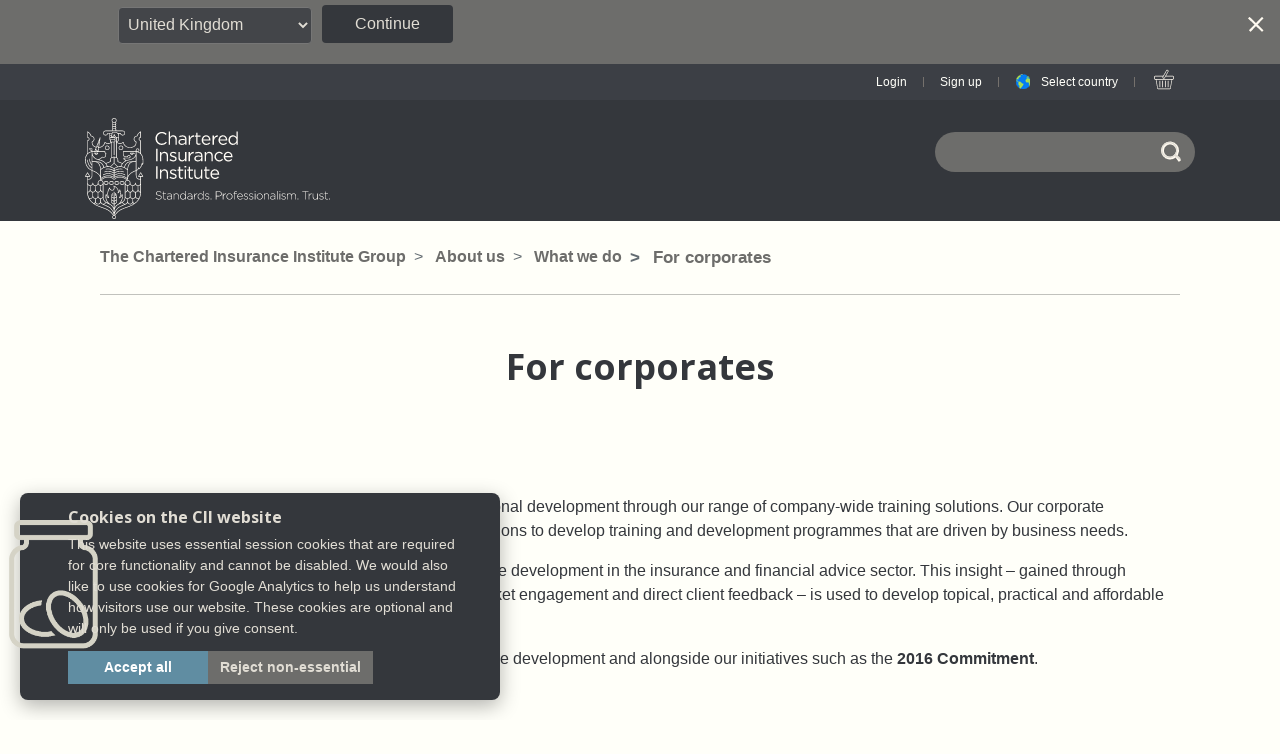

--- FILE ---
content_type: text/html; charset=utf-8
request_url: https://www.ciigroup.org/about-us/what-we-do/for-corporates/
body_size: 5395
content:


<!DOCTYPE html>
<html lang="en-GB" class="no-js" dir="ltr">

<head>
    <meta charset="utf-8" />
    <meta name="viewport" content="width=device-width, minimum-scale=1, initial-scale=1" />
    <meta name="HandheldFriendly" content="True" />
    <meta name="MobileOptimized" content="320" />
    <meta http-equiv="cleartype" content="on" />
    <title>Corporates | Chartered Insurance Institute</title>
    <meta name="description" content="Landing page for corporates." />
    <meta name="keywords" content="corporates, firms, about" />
    <meta name="author" content="" />
    <meta name="distribution" content="Global" />
    <meta name="rating" content="General" />
    <meta name="robots" content="index,follow,noarchive" />
    <link rel="canonical" href="" />
    <meta itemprop="name" content="" />
    <meta itemprop="description" content="Landing page for corporates." />
    <meta itemprop="url" content="" />
    <meta itemprop="keywords" content="corporates, firms, about" />
    <meta itemprop="image" content="" />
    <meta itemprop="sourceOrganization" content="" />
    <meta itemprop="inLanguage" content="" />
    <meta name="twitter:card" content="" />
    <meta name="twitter:site" content="" />
    <meta property="og:title" content="" />
    <meta property="og:description" content="" />
    <meta property="og:type" content="" />
    <meta property="og:url" content="" />
    <meta property="og:site_name" content="" />
    <meta property="og:image" content="" />
    <meta property="og:locale" content="" />
    <meta name="theme-color" content="#FFFFFF" />
    <meta name="mobile-web-app-capable" content="yes" />
    <link rel="icon" href="/Assets/icons/cii-logo-reversed.png" type="image/png" sizes="any">
    <meta name="apple-mobile-web-app-title" content="" />
    <meta name="apple-mobile-web-app-capable" content="yes" />
    <meta name="apple-mobile-web-app-status-bar-style" content="black" />
    <link rel="apple-touch-startup-image" href="" />
    <link rel="apple-touch-icon" sizes="57x57" href="" />
    <link rel="apple-touch-icon" sizes="60x60" href="" />
    <link rel="apple-touch-icon" sizes="72x72" href="" />
    <link rel="apple-touch-icon" sizes="76x76" href="" />
    <link rel="apple-touch-icon" sizes="114x114" href="" />
    <link rel="apple-touch-icon" sizes="120x120" href="" />
    <link rel="apple-touch-icon" sizes="144x144" href="" />
    <link rel="apple-touch-icon" sizes="152x152" href="" />
    <link rel="mask-icon" href="" color="" />
    <meta name="application-name" content="" />
    <meta name="msapplication-tooltip" content="" />
    <meta name="msapplication-window" content="width=1024;height=768" />
    <meta name="msapplication-navbutton-color" content="" />
    <meta name="msapplication-starturl" content="" />
    <meta name="msapplication-TileColor" content="" />
    <meta name="msapplication-TileImage" content="" />
    <meta name="msapplication-config" content="browserconfig.xml" />
    <meta name="format-detection" content="telephone=no" />
    <meta http-equiv="x-rim-auto-match" content="none" />
    <link rel="profile" href="http://gmpg.org/xfn/11" />
    <link rel="stylesheet" type="text/css" href="https://cloud.typography.com/6626596/7686812/css/fonts.css" />
    <link rel="stylesheet" href="/assets/style.css?V=2026.1.13.7" />
    <link rel="stylesheet" href="/assets/custom-cii.css?V=2026.1.13.7" />
    <link rel="stylesheet" href="/assets/wwwciicouk.css" />
    <script src="/scripts/cii-CookieBlockingVideoWrapper.js?V=2026.1.13.7"></script>


    

    







    <script src="/assets/jquery-3.6.0.min.js"></script>
    <script src="/scripts/clipboard.min.js"></script>
    <script src="/scripts/vue-3.5.21.js"></script>





<!-- Google Tag Manager -->
<script>
    function getCookieValue(cookieName) {
        const pattern = new RegExp('(?:^|; )' + cookieName + '=([^;]*)');
        const matches = document.cookie.match(pattern);
        return matches ? decodeURIComponent(matches[1]) : null;
    }

    function loadGTM() {
        (function(w,d,s,l,i){w[l]=w[l]||[];w[l].push({'gtm.start':
            new Date().getTime(),event:'gtm.js'});var f=d.getElementsByTagName(s)[0],
            j=d.createElement(s),dl=l!='dataLayer'?'&l='+l:'';j.async=true;j.src=
            'https://www.googletagmanager.com/gtm.js?id='+i+dl;f.parentNode.insertBefore(j,f);
        })(window, document, 'script', 'dataLayer', 'GTM-MJMRB2R');
    }
    const userHasOptedIn = getCookieValue('consentCookie') === 'true';

    if (userHasOptedIn) {
        loadGTM();
    }
</script>
<!-- End Google Tag Manager -->
</head>


<body class="">
    <div style="display: none" id="cmsDocumentTypeIdentifier">landinggriddoctype</div>
    <!-- Google Tag Manager (noscript) -->
<noscript>
    <iframe src="https://www.googletagmanager.com/ns.html?id=GTM-MJMRB2R" height="0" width="0" style="display:none;visibility:hidden"></iframe>
</noscript>
<!-- End Google Tag Manager (noscript) -->		

    <script id="__bs_script__">
        ////<![CDATA[
        //    document.write("<script async src='/browser-sync/browser-sync-client.js?v=2.18.13'><\/script>".replace("HOST", location.hostname));
        ////]]>
    </script>

    <div class="header">

    <div id="country-cookie" style="display:block !important;">
        <div class="container pl-0 pr-0 pb-3">
            <div id="cookie-outer" class="row ml-1 ml-sm-0 mr-0">

                <div class="row">
                    <div class="col-xl-8 col-lg-7 col-md-12 p-4">
                        


                        <div class="hidden-md-down">
                            
                        </div>
                    </div>
                    <div class="col-xl-4 col-lg-5 col-md-12 d-flex justify-content-end align-items-center gap-2" id="country-dropdown-div">


                        <select name="CountryChoice" id="CountryChoice">
                            <option value="GBR">United Kingdom</option>
                            <option value="OTHER">Other country or region</option>
                        </select>

                        <a id="country-accept" class="btn " href="">Continue</a>

                    </div>
                </div>



                </div>
            </div>
        <div class="cookie-close d-none d-md-block">
            <a id="cookie-close-link" href="#"><img id="country-close" src="/assets/icons/cross-mobile.svg" alt="Close" /></a>
        </div>
    </div>
        <div id="cookie-consent" class="cookie-consent">
    <div class="cookie-box">
        <div class="cookie-layout">

            <div class="cookie-icon">
                <img src="/assets/icons/cookie-jar.svg" alt="Cookie Jar" class="cookie-jar-image">
            </div>

            <div class="cookie-content">
                <h6 class="cookie-title">Cookies on the CII website</h6>

                <p class="cookie-text">
                    This website uses essential session cookies that are required for core functionality
                    and cannot be disabled. We would also like to use cookies for Google Analytics to help
                    us understand how visitors use our website. These cookies are optional and will only be
                    used if you give consent.
                </p>

                <div class="cookie-actions">
                    <button id="accept-cookies" class="btn-accept">Accept all</button>
                    <button id="reject-cookies" class="btn-reject">Reject non-essential</button>
                </div>
            </div>

        </div>
    </div>
</div>


        <div class="header__toolbar hidden-md-down" id="header-toolbar-wide">
            <div class="container">
                <div class="row">

                    <div class="user-data">

                            <a id="login-link" href="https://www.ciigroup.org/login" class="hidden-md-down">Login</a>
                            <div class="seperator"></div><a id="sign-up-link" href="https://www.cii.co.uk/membership/register-profile/" class="hidden-md-down">Sign up</a>


                            <div class="seperator"></div>
                            <a id="country-selection-link" href="https://www.ciigroup.org/select-country/" class="country-select" style="background-image: url(https://media.umbraco.io/ciigroup-dxp/fsyhb02w/flag-icon_other.png)">Select country </a>

                        <div class="seperator"></div>
                        <a id="view-basket-url-link" href="https://www.cii.co.uk/checkout/" class="basket">
                        </a>
                    </div>

                </div>
            </div>
        </div>

        <div class="mobile__helper">
            <div class="header__container">
                <div class="container header__inner">
                    <a id="navbar-brand-link" class="header__logo logo navbar-brand" href="https://www.ciigroup.org/" alt=""><span class="sr-only">Charter Insurance Institute</span></a>
                    <div class="header__search">
                        <form class="header-search" id="headerSearchApp">
                                <div class="input-group">
                                    <label for="header-search" class="accessibility">Search</label>
                                    <input type="text" class="header__search-input" id="header-search">
                                    <a id="search-icon-link" class="search___search-icon" href="#" alt="Search">
                                        <img class="svg" src="/assets/icons/search-icon-mobile.svg" alt="" />
                                    </a>
                                </div>


                            <script>


                            </script>
                        </form>
                    </div>
                </div>
            </div>
            <a href="#" class="hidden-lg-up" id="mobile-search-toggler">
                <img class="svg" src="/assets/icons/search-icon-mobile.svg" alt="" />

            </a>
            <a id="my-basket-link" href="/checkout" class="basket"><span class="label hidden-xl-down">My Basket</span><span class="amount">0</span></a>
            <nav class="navbar navbar-toggleable-md navbar-inverse" role="navigation">
                <button class="navbar-toggler collapsed" type="button" data-toggle="collapse" data-target="#navbarToggler" aria-controls="navbarToggler" aria-expanded="false" aria-label="Toggle navigation">
                    <div class="navbar__toggler-icon">
                        <span></span><span></span><span></span><span></span>
                    </div>
                </button>
                <div class="collapse navbar-collapse justify-content-start" id="navbarToggler">
                    <div class="header-nav-wrapper">
                        <ul class="header__nav navbar-nav">

                            




                        </ul>
                    </div>
                    <div class="mobile-menu-items">
                        <ul>
                                <li>
                                    <a id="mobile-menu-login-link" href="https://www.ciigroup.org/login">Login</a>
                                </li>
                                <li>
                                    <a id="mobile-menu-join-link" href="https://www.cii.co.uk/membership/register-profile/">Sign up</a>
                                </li>
                        </ul>
                    </div>
                </div>



            </nav>
            <div class="hidden-lg-up" id="mobile-search">
                <div class="container">
                    <div class="row">
                        <form class="header-search mobile-search" id="mobileHeaderSearchApp">
                            <div class="input-group">
                                <input type="text" class="header__search-input" id="header-search-mobile" placeholder="Search">
                                <a id="search-input-icon-link" class="search___search-icon" href=""><img class="svg" src="/assets/icons/search-icon-mobile.svg" alt="" /></a>
                            </div>
                        </form>
                        <script>

                        </script>
                    </div>
                </div>
            </div>

            <div id="header__end"></div>
        </div>


    </div>


    




<div class="container__fluid learning__container">
    
    <section class="container">
        



    <div class="container">
        <ol class="breadcrumb hidden-sm-down">
                <li class="breadcrumb-item">
                    <a href="/">The Chartered Insurance Institute Group</a>
                </li>
                <li class="breadcrumb-item">
                    <a href="/about-us/">About us</a>
                </li>
                <li class="breadcrumb-item">
                    <a href="/about-us/what-we-do/">What we do</a>
                </li>
            <li class="active breadcrumb-item">
                For corporates
            </li>
        </ol>
    </div>

<section class="page__header__centralised">
    <div class="row">
        <div class="col-md-8 col-lg-6 offset-md-2 offset-lg-3">
            <h2 class="text-center">For corporates</h2>
            <p class="text-center">
                
            </p>
        </div>
    </div>
</section>
<div class="container">
    <section>
        <div class="row table-replace">
            <article class="col-lg-12">
                <p>
                    <p><span>We work with employers to support staff in their professional development through our range of company-wide training solutions. Our corporate development managers work strategically with organisations to develop training and development programmes that are driven by business needs.</span></p>
<p>We have deep knowledge and wide experience of people development in the insurance and financial advice sector. This insight – gained through established customer relationships, comprehensive market engagement and direct client feedback – is used to develop topical, practical and affordable learning solutions.</p>
<p>Our goal is to raise professional standards through people development and alongside our initiatives such as the <a href="https://media.umbraco.io/ciigroup-dxp/1lwj0b1h/content-not-found.png" title="The 2016 Commitment" >2016 Commitment</a>.</p>
                </p>
            </article>
        </div>
    </section>
</div>


<script type="text/javascript">

    
    $(".table-replace table").addClass("table");
</script>



    </section>
    

<section style="background-image:url(&quot;https://media.umbraco.io/ciigroup-dxp/522a54jd/aspirepromo.jpg&quot;)" class="hero hero__promo ">
    <div class="hero__container container">
        <div class="hero__content col-md-5 col-lg-5">
            <h2 class="hero__title">CII Aspire Apprenticeship programmes</h2>
            <p class="hero__desc">
                Learn about the business value of apprenticeships by visiting our dedicated website CII Aspire Apprenticeship programmes.
            </p>


                <a class="button__submit h5" href="http://cii-aspireapprenticeships.co.uk/">Learn more</a>
        </div>
    </div>
</section>
</div>

    <div class="footer">
        <div class="footer__container container">
            <div class="footer__brand">
                    <a id="footer-logo-link" class="footer__logo logo navbar-brand" href="/"> </a>

                <p class="hidden-sm-down">
                    <p>The CIIGroup.org site is part of the Chartered Insurance Institute group.</p>
<p><span>The Chartered Insurance Institute group is Cyber Essentials Plus certified.</span></p>
<p><iframe src="https://registry.blockmarktech.com/certificates/be4fbe75-2e19-48fd-873f-c176c65e5e8d/widget/?tooltip_position=bottom_right&amp;theme=transparent&amp;hover=t" style="border: none; height: 100px; width: 100px;"></iframe></p>
                </p>
            </div>
            <div class="footer__menu">
                <ul class="list-unstyled">
                        <li><a id="https://www.ciigroup.org/about-us/contact-us/-link" href="https://www.ciigroup.org/about-us/contact-us/"> Contact us</a></li>
                        <li><a id="https://www.cii.co.uk/about-us/terms-and-conditions/-link" href="https://www.cii.co.uk/about-us/terms-and-conditions/"> Terms and conditions</a></li>
                        <li><a id="https://www.cii.co.uk/about-us/data-protection-and-privacy-statement/-link" href="https://www.cii.co.uk/about-us/data-protection-and-privacy-statement/"> Privacy</a></li>
                        <li><a id="https://www.cii.co.uk/about-us/accessibility-statement/-link" href="https://www.cii.co.uk/about-us/accessibility-statement/"> Accessibility</a></li>
                        <li><a id="https://www.cii.co.uk/about-us/modern-slavery-statement/-link" href="https://www.cii.co.uk/about-us/modern-slavery-statement/"> Modern slavery statement</a></li>
                </ul>
            </div>
            <div class="footer__contact">
                <div class="contact-wrapper">
                    <h5 class="hidden-sm-down"></h5>
                    <p>
                        
                    </p>
                    <p>
                         <a id="tel-link" href="tel:" rel="nofollow"></a>
                        <br /> <a id="fax-link" href="fax:" rel="nofollow"></a>
                    </p>
                </div>
            </div>
            <div class="footer__social">
                <h5 class="hidden-sm-down">For LinkedIn use the region specific links</h5>
                <ul class="list-unstyled">
                    <li class="icon youtube">
                        <a id="youtube-link" href="http://www.youtube.com/ciimedia"><span class="sr-only">YouTube</span></a>
                    </li>
                    <li class="icon linkedin">
                        <a id="linkedin-link"><span class="sr-only">LinkedIn</span></a>
                    </li>
                    <li class="icon twitter">
                        <a id="twitter-link" href="http://twitter.com/ciigroup"><span class="sr-only">Twitter</span></a>
                    </li>
                </ul>
            </div>
            <div class="footer__cba">

                    <div class="cbalogo"></div>



            </div>
            <div class="footer__copyright">
                <p>Copyright ©2025 The Chartered Insurance Institute. All rights reserved.</p>

                <ul class="list-unstyled hidden-sm-down">
                </ul>
            </div>
        </div>
    </div>
    <script src="/assets/script.js?V=2026.1.13.7"></script>
    



    

<script type="text/javascript" src="/_Incapsula_Resource?SWJIYLWA=719d34d31c8e3a6e6fffd425f7e032f3&ns=2&cb=1449983786" async></script></body>
</html>




































<script>
        // Country cookies
        var cookieCountryUrl = "/CookiePolicy/SetCountry?country=GBR";

        // Country close
        $('#country-close').click(function (e) {
            e.preventDefault();

            $('#country-cookie').hide("fast");
            $.get(cookieCountryUrl);
        });


        // Country continue
        $('#country-accept').click(function (e) {
            e.preventDefault();

            var country = $('#CountryChoice').val();

            if (country == "OTHER") {
                $.get(cookieCountryUrl).then(function (response) { window.location.href = "https://www.ciigroup.org/select-country/"; });
            }
            else
            {
                $('#country-cookie').hide("fast");
                $.get(cookieCountryUrl);
            }
        });


        // Consent cookies
        var consentCookieUrlAccept = "/CookiePolicy/Accept?consent=true";
        var consentCookieUrlReject = "/CookiePolicy/Accept?consent=false";

        $("#accept-cookies").click(function () {
            $("#cookie-consent").fadeOut(300);
            $.get(consentCookieUrlAccept);
            // resume on error
            loadGTM();
        });

        $("#reject-cookies").click(function () {
            $("#cookie-consent").fadeOut(300);
            $.get(consentCookieUrlReject);
        });




</script>




<script type="text/javascript">
    $(document).ready(function () {

        $('.icon-tooltip-information').click(function (e) {
            e.preventDefault();
        });

        $('#header-search').keypress(function (event) {

            var keycode = (event.keyCode ? event.keyCode : event.which);
            if (keycode == '13') {
                return doSearch(event);
            }
        });

        $('#search-icon-link').click(function (e) {
            return doSearch(event);
        });



        $('#header-search-mobile').keypress(function (event) {

            var keycode = (event.keyCode ? event.keyCode : event.which);
            if (keycode == '13') {
                return doMobileSearch(event);
            }
        });


        $('#search-input-icon-link').click(function (e) {
            return doMobileSearch(event);
        });


        function doMobileSearch(e) {
            e.preventDefault();
            var search = $('#header-search-mobile').val();
            window.location.href = 'https://www.ciigroup.org/search-results?q=' + search;
        }
        function doSearch(e) {
            e.preventDefault();
            var search = $('#header-search').val();
            window.location.href = 'https://www.ciigroup.org/search-results?q=' + search;
        }

    });


</script>


--- FILE ---
content_type: text/html; charset=utf-8
request_url: https://registry.blockmarktech.com/certificates/be4fbe75-2e19-48fd-873f-c176c65e5e8d/widget/?tooltip_position=bottom_right&theme=transparent&hover=t
body_size: 1132
content:

<!DOCTYPE html>

    <html lang="en" style="overflow: hidden;">
        <head>
            <meta http-equiv="imagetoolbar" content="no"/>
            <link rel="stylesheet" href="https://storage.googleapis.com/static-bm-cdn/static/widget/widget_2.css">

            <style>
            .bm-tooltip {
                align-self: flex-end;
                display: block;
            }
            #logo {
                max-width: 600;
            }

            
                html, body, a {
                    background-color: transparent;
                }
            

            
                #logo {
                    width: 100%;
                }
                .bm-tooltip {
                    visibility: hidden;
                    position: absolute;
                }
                .bm-tooltiptext {
                    margin-left: -155px;
                    min-width: 350%;
                    max-width: 550%;
                }
                a:hover .bm-tooltip {
                    visibility: visible;
                }

                
                    .bm-tooltip{
                        left: calc(100% - 30px);
                        top: calc(100% - 30px);
                    }
                    .bm-tooltiptext {
                        margin-left: -150px;
                        bottom: 25px;
                    }
                
            

            </style>
            <script>
            window.onload = function(){
                let image = document.querySelector('#logo')
                let paddingContainer = document.querySelector('#padding-container')
                const bmSize = 30

                
            }
            </script>
        </head>
        <body>
            <a href="https://registry.blockmarktech.com/certificates/be4fbe75-2e19-48fd-873f-c176c65e5e8d/?source=WEB" target="_blank" rel="nofollow">
                <div id="padding-container">
                
                    <div id="hover-container">
                        <img id="logo" oncontextmenu="return false;" src="https://storage.googleapis.com/blockmark-cdn/uploaded-user-content/templates/128bc7f8-f6fc-4277-b708-e07c7ca9e768/image_2025-05-29_101823.3940220000_600x600_q85_padding_upscale.png?X-Goog-Algorithm=GOOG4-RSA-SHA256&amp;X-Goog-Credential=application-server-test%40delta-essence-234612.iam.gserviceaccount.com%2F20260201%2Fauto%2Fstorage%2Fgoog4_request&amp;X-Goog-Date=20260201T020623Z&amp;X-Goog-Expires=604800&amp;X-Goog-SignedHeaders=host&amp;X-Goog-Signature=[base64]"
                        alt="Cyber Essentials Plus certificate mark"/>
                        <div class="bm-tooltip">
                            <img alt="Blockmark logo" class="blockmark-tick"  src="https://storage.googleapis.com/static-bm-cdn/static/images/BM-White-Tooltip.png" />
                            <span class="bm-tooltiptext">
                                Issued to Chartered Insurance Institute Group including The Personal Finance Society.
                                Issued by The IASME Consortium Ltd.
                                Click for more info.
                            </span>
                        </div>
                    </div>
                
                </div>
            </a>
        </body>
    </html>





--- FILE ---
content_type: text/css
request_url: https://www.ciigroup.org/assets/custom-cii.css?V=2026.1.13.7
body_size: 3301
content:
.container .hero__caption .hero__container .hero__container__inner .container {
    width: 100%;
    
}


.embed-container {
    position: relative;
    padding-bottom: 56.25%;
    height: 0;
    overflow: hidden;
    max-width: 100%;
    height: auto;
    padding-left: 0;
    padding-right: 0;
}

    .embed-container iframe, .embed-container object, .embed-container embed {
        position: absolute;
        top: 0;
        left: 0;
        width: 100%;
        height: 100%;
    }

.scrollable-menu {
    height: auto;
    max-height: 300px;
    overflow-x: hidden;
}

.dropdown-menu {
    position: absolute;
    top: 100%;
    left: 0;
    z-index: 1000;
    display: none;
    float: left;
    min-width: 160px;
    padding: 5px 0;
    margin: 2px 0 0;
    font-size: 14px;
    text-align: left;
    list-style: none;
    background-color: #fff;
    -webkit-background-clip: padding-box;
    background-clip: padding-box;
    border: 1px solid #ccc;
    border: 1px solid rgba(0,0,0,.15);
    border-radius: 4px;
    -webkit-box-shadow: 0 6px 12px rgba(0,0,0,.175);
    box-shadow: none !important;
}

    .dropdown-menu > li > a {
        display: block;
        padding: 3px 20px;
        clear: both;
        font-weight: 400;
        line-height: 1.42857143;
        color: #333;
        white-space: nowrap;
        text-decoration: none;
    }

    .dropdown-menu > .active > a, .dropdown-menu > .active > a:focus, .dropdown-menu > .active > a:hover {
        color: #fff;
        text-decoration: none;
        background-color: #337ab7;
        outline: 0;
    }

.web-chat-button {
    position: fixed;
    top: 50%;
    right: 2px;
    width: 58px;
    z-index: 10000000;
}

/* Article fixes */
.article__wrapper a {
    text-decoration: underline;
    font-weight: normal;
}


.my-cii-alert p a {
    color: #6E6E6C !important;
}

    .my-cii-alert p a:active {
        font-weight: bold !important;
    }



.service-message-container {
    background-color: #b0282b;
    color: #ffffff;
    width: 100%;
}

.service-message-icon {
    width: 24px;
    height: 24px;
    margin-right: 4px;
}

.service-message-container a {
    color: #ffffff;
    text-decoration: underline;
}

    .service-message-container a:hover {
        font-weight: bolder;
    }


.three-col h4 {
    padding: 1.25rem 0;
    background-color: transparent;
    border-bottom: 1px solid #c1c2bd;
    border-radius: 0;
}


.shaded-col-container {
    position: relative;
    height: 100%;
    font-family: 'Open Sans', 'Microsoft Yahei','\5FAE\8F6F\96C5\9ED1', STXihei, '\534E\6587\7EC6\9ED1', sans-serif;
    -webkit-transition: opacity 0.4s ease;
    transition: opacity 0.4s ease;
    color: #3a383a;
}

.shaded-col1 {
    background-color: #f5e7e6;
}

    .shaded-col1 h4,
    .shaded-col1 a,
    .shaded-col1 a:hover,
    .shaded-col1 a:visited {
        color: #60395e;
    }



.shaded-col2 {
    background-color: #e7eae1;
}

    .shaded-col2 h4,
    .shaded-col2 a,
    .shaded-col2 a:hover,
    .shaded-col2 a:visited {
        color: #24443d;
    }

.shaded-col3 {
    background-color: #f2e7e3;
}

    .shaded-col3 h4,
    .shaded-col3 a,
    .shaded-col3 a:hover,
    .shaded-col3 a:visited {
        color: #873e1c;
    }

.shaded-col4 {
    background-color: #e0ebf1;
}

    .shaded-col4 h4,
    .shaded-col4 a,
    .shaded-col4 a:hover,
    .shaded-col4 a:visited {
        color: #144b75;
    }


.dropdown-select select {
    padding-right: 3.75rem !important;
}



@media screen and (-ms-high-contrast: active), (-ms-high-contrast: none) {
    /* IE10+ specific styles go here */
    .dropdown-select select {
        background-image: none !important;
        padding-right: 0.25rem !important;
    }
}

.modalBg {
    display: none;
    position: fixed;
    z-index: 1;
    padding-top: 100px;
    left: 0;
    top: 0;
    width: 100%;
    height: 100%;
    overflow: auto;
    background-color: rgb(0,0,0);
    background-color: rgba(0,0,0,0.4);
}

.test-server-name {
    position: absolute;
    top: 0;
    right: 0;
    padding: 20px;
    background-color: lightgreen;
}

.map-window-pager {
    font-weight: 500;
    color: #808080;
    font-size: .9rem;
    min-width: 300px;
}

.map-window-pager-l {
    width: 20%;
    float: left;
    padding: 5px;
}

.map-window-pager-m {
    width: 60%;
    float: left;
    padding: 5px;
    text-align: center;
}

.map-window-pager-r {
    width: 20%;
    float: left;
    padding: 5px;
    text-align: right
}



.my-events:after {
    background-image: url('/assets/icons/mycii-nav-events.svg');
    width: 24px;
}

.event-listings .event-item .inner-wrapper .event-date-time span:nth-child(3) {
    margin: 0 0 0 .5rem;
    padding: 0 0 0 .5rem;
    position: relative;
}

    .event-listings .event-item .inner-wrapper .event-date-time span:nth-child(3):after {
        background: #6d6d6b;
        content: '';
        left: -1px;
        position: absolute;
        height: 12px;
        top: 3px;
        width: 1px;
    }


/*******Professional Map***********/

.member-header .member-header-inner .container .row .promap-header-navigation {
    display: none;
    position: absolute;
    bottom: 0px;
}

@media (min-width: 768px) {
    .member-header .member-header-inner .container .row .promap-header-navigation {
        display: block;
    }
}

.member-header .member-header-inner .container .row .promap-header-navigation ul {
    list-style: none;
    padding: 0px;
    margin: 0px;
}

    .member-header .member-header-inner .container .row .promap-header-navigation ul li {
        display: inline-block;
        list-style: none;
        padding: 0px;
        margin: 0px;
        margin-left: 2rem;
    }

        .member-header .member-header-inner .container .row .promap-header-navigation ul li:not(:first-child) {
            border-left: 1px solid #ececec;
            padding-left: 2rem;
        }

        .member-header .member-header-inner .container .row .promap-header-navigation ul li a {
            font-size: 0.9rem;
            font-weight: 400;
            color: #4e4e4d;
            text-decoration: none;
        }

            .member-header .member-header-inner .container .row .promap-header-navigation ul li a.member-header-link-active {
                color: #608da2;
                font-weight: 400;
                text-decoration: none;
            }

            .member-header .member-header-inner .container .row .promap-header-navigation ul li afocus, .member-header .member-header-inner .container .row .promap-header-navigation ul li a:hover {
                color: #608da2;
                font-weight: 400;
                text-decoration: none;
            }


.member-header .member-header-inner .promap-mobile-navigation {
    display: block;
}

@media (min-width: 768px) {
    .member-header .member-header-inner .promap-mobile-navigation {
        display: none;
    }
}

.member-header .member-header-inner .promap-mobile-navigation .row {
    background-color: #f6f6f6;
    border-top: 1px solid #ececec;
}

    .member-header .member-header-inner .promap-mobile-navigation .row .col-12 .container a {
        display: block;
        width: 100%;
        padding: 0.75rem 1rem;
        color: #4e4e4d;
        font-size: 0.9rem;
        font-weight: 400;
        text-decoration: none;
    }

        .member-header .member-header-inner .promap-mobile-navigation .row .col-12 .container a.member-header-link-active {
            color: #608da2;
            font-weight: 500;
            text-decoration: none;
        }

        .member-header .member-header-inner .promap-mobile-navigation .row .col-12 .container a:focus, .member-header .member-header-inner .promap-mobile-navigation .row .col-12 .container a:hover {
            color: #608da2;
            font-weight: 400;
            text-decoration: none;
        }



.professional-map-container .title__box {
    background-color: #ebebeb;
}

.professional-map-container .accordion .item a.collapsed {
    background-color: #ebebeb;
}

.professional-map-container .accordion .item a:hover, .professional-map-container .accordion .item a:focus {
    color: #aaa;
}

.professional-map-container .search__bar.light-background-colour {
    background-color: #ebebeb;
}

.font-size-14px {
    font-size: 14px;
}

.filter-control {
    background-color: #e1ddd4;
}




#country-cookie {
    position: relative;
    width: 100%;
    top: 0px;
    left: 0px;
    background-color: #6d6d6b;
    z-index: 1000;
}

    #country-cookie h6 {
        font-size: 1rem;
        color: #e1ddd4;
    }

    #country-cookie p {
        font-size: 0.9rem;
        color: #e1ddd4;
        margin: 0px;
    }

        #country-cookie p a {
            color: #e1ddd4;
            font-weight: 700;
            text-decoration: none;
        }

            #country-cookie p a:hover {
                text-decoration: none;
            }


.unitCategory {
    font-weight: bold;
    margin-bottom: .25rem;
}

.unitShopPanel {
    background-color: #f6f6f6;
    font-size: 0.9rem;
}

    .unitShopPanel ul {
        margin: 0 0;
        padding: 0px;
        line-height: 1.8;
        list-style: none;
        list-style-position: outside;
    }

        .unitShopPanel ul li {
            margin: 0 !important;
        }

[v-cloak] {
    display: none;
}

.unit-overview {
    font-size: 0.9rem;
}

    .unit-overview ul {
        list-style: none;
        padding: 0;
        margin: 0;
    }


    .unit-overview li {
        line-height: 32px;
        border-bottom: 0 !important;
        padding-left: 35px;
        margin-left: 15px;
        padding-top: 10px;
    }

        .unit-overview li.qualification-info {
            background: url('/Assets/icons/icon-rqf.svg') no-repeat center top;
            background-size: 22px 27px;
            background-position: left 14px;
        }

        .unit-overview li.clock-info {
            background: url('/Assets/icons/icon-clock.svg') no-repeat center top;
            background-size: 22px 27px;
            background-position: left 14px;
        }
        .unit-overview li.credits-info {
            background: url('/Assets/icons/cii-credits-icon.svg') no-repeat center top;
            background-size: 22px 27px;
            background-position: left 14px;
        }
        .unit-overview li.exam-info {
            background: url('/Assets/icons/icon-notepad.svg') no-repeat center top;
            background-size: 22px 27px;
            background-position: left 14px;
        }
.declaration-text p,
.declaration-text ol,
.declaration-text {
    font-size: 0.875rem;
    line-height: 1.4rem;
    margin-bottom: 1.2rem;
}


@media (max-width: 767px) {
    .button__remove {
        width: 100%;
    }
}


.levels-price-list li
{
padding: 0;
    margin: 0;
    list-style: none;
    line-height: 0.7 !important;
    font-weight: bold;
}


.ddForm label {
    font-weight: bold;
    margin-bottom: 0;
}
.ddForm ::-ms-input-placeholder { /* Edge 12-18 */
    color: #a1a1a1;
}

.ddForm ::placeholder {
    color: #a1a1a1;
}





.cookie-consent {
    position: fixed;
    bottom: 20px;
    left: 20px;
    width: 100%;
    max-width: 500px;
    z-index: 9999;
    padding-right: 20px;
    font-family: Arial, sans-serif;
}

.cookie-box {
    background: #34373c;
    color: #e1ddd4;
    padding: 16px 18px;
    border-radius: 8px;
    box-shadow: 0 6px 20px rgba(0,0,0,0.3);
}


    .cookie-box h6 {
        font-weight: bold;
        font-size: 1rem;
    }

    .cookie-layout {
        display: flex;
        align-items: flex-start;
        gap: 12px;
    }

.cookie-icon {
    width: 30px;
    min-width: 30px;
    display: flex;
    justify-content: center;
    align-items: flex-start;
}

.cookie-content {
    flex: 1;
    padding-right: 10px;
}

.cookie-title {
    margin: 0 0 8px;
    font-size: 15px;
    font-weight: 600;
    color: #e1ddd4;
}

.cookie-text {
    margin: 0 0 12px;
    font-size: 14px;
    line-height: 1.5;
}

.cookie-actions {
    display: flex;
    gap: 10px;
    flex-wrap: wrap;
}

    .cookie-actions button {
        padding: 6px 12px;
        font-size: 14px;
        border: none;
        border-radius: 0px;
        cursor: pointer;
    }

.btn-accept {
    background: #608da2;
    color: #ffffff;
}

.btn-reject {
    background: #6d6d6b;
    border: 1px solid #e1ddd4;
    color: #e1ddd4;
}
    @media (max-width: 991px) {
        #country-dropdown-div {
            justify-content: left !important;
            margin-left: 5px;
        }
    }

    /* Mobile full width */
    @media (max-width: 576px) {

        

        .cookie-consent {
            left: 0;
            bottom: 0;
            max-width: 100%;
            padding: 0;
        }

        .cookie-box {
            border-radius: 0;
            box-shadow: 0 -6px 20px rgba(0,0,0,0.7) !important;
        }

        .cookie-layout {
            gap: 10px;
        }

        .cookie-icon {
            display: none; /* Optional: hide icon on mobile */
        }
    }

    #country-accept {
        position: relative !important;
        margin-top: 0px !important;
        padding-left: 2rem;
        padding-right: 2rem;
        padding-bottom: 0.5rem;
        background-color: #34373c;
        color: #e1ddd4;
        text-decoration: none;
    }

    #country-close {
        width: auto;
        height: 1rem;
        margin-left: 1rem;
        margin-right: 1rem;
        margin-top: 1rem;
    }





    #country-cookie select {
        height: 37px;
        padding: 5px;
        color: #e1ddd4;
        background-color: #34373cb8;
        display: block;
        border-radius: 4px;
        margin-top: 2px;
        margin-right: 10px;
    }





    .embed-container:has(> .video-placeholder) {
        padding-bottom: 0 !important;
    }

    .video-placeholder {
        position: relative;
        width: 100%;
        padding-bottom: 56.25%; /* 16:9 ratio */
        background: #222;
        cursor: pointer;
        overflow: hidden;
        border-radius: 6px;
    }

    .video-thumb {
        position: absolute;
        top: 0;
        left: 0;
        width: 100%;
        height: 100%;
        background-size: cover;
        background-position: center;
    }

    .video-play-button {
        position: absolute;
        top: 50%;
        left: 50%;
        transform: translate(-50%, -50%);
        font-size: 60px;
        color: white;
        text-shadow: 0 0 10px rgba(0,0,0,0.8);
        opacity: 0.9;
        user-select: none;
        pointer-events: none;
    }

/* Change default header for better contrast*/
.default-table table {
    border-collapse: collapse;
}

    .default-table table tr th {
        font-weight: 700;
        padding: 0.75rem 1rem;
        color: #34373c;
        background-color: #e1ddd4;
        border: none;
        border-bottom: 1px solid #e1ddd4;
        text-align: left;
        vertical-align: middle;
    }

    .default-table table tr td {
        font-weight: 400;
        padding: 0.75rem 1rem;
        color: #6d6d6b;
        background-color: rgba(225, 221, 212, 0.2);
        border: none;
        border-bottom: 1px solid #e1ddd4;
        text-align: left;
        vertical-align: middle;
    }

li a:visited {
    font-weight: 700;
    color: #61626d;
    text-decoration: underline;
}

.list__items__container ul.list__items li a.list__button:visited .list_item {
    color: #61626d;
    font-weight: 1200!important;
    text-decoration: none;
}

--- FILE ---
content_type: image/svg+xml
request_url: https://www.ciigroup.org/assets/icons/youtube-mobile-footer-icon.svg
body_size: 1776
content:
<svg xmlns="http://www.w3.org/2000/svg" xmlns:xlink="http://www.w3.org/1999/xlink" width="35.006" height="35.848" viewBox="0 0 208 213">
  <image x="4" y="4" width="204" height="209" xlink:href="[data-uri]"/>
</svg>


--- FILE ---
content_type: image/svg+xml
request_url: https://www.ciigroup.org/assets/icons/cii-logo.svg
body_size: 36578
content:
<?xml version="1.0" encoding="UTF-8" standalone="no"?>
<svg width="164px" height="109px" viewBox="0 0 164 109" version="1.1" xmlns="http://www.w3.org/2000/svg" xmlns:xlink="http://www.w3.org/1999/xlink">
    <!-- Generator: Sketch 46.2 (44496) - http://www.bohemiancoding.com/sketch -->
    <title>Page 1</title>
    <desc>Created with Sketch.</desc>
    <defs>
        <polygon id="path-1" points="0 108.349858 163.353704 108.349858 163.353704 -1.42108547e-14 0 -1.42108547e-14"></polygon>
    </defs>
    <g id="Pattern-Library" stroke="none" stroke-width="1" fill="none" fill-rule="evenodd">
        <g id="Header-and-footer" transform="translate(-261.000000, -1358.000000)">
            <g id="Group-23" transform="translate(37.000000, 1358.000000)">
                <g id="Group-20">
                    <g id="Page-1" transform="translate(224.000000, 0.000000)">
                        <path d="M82.8140805,28.5436274 C78.9722107,28.5436274 76.1376308,25.5359991 76.1376308,21.7181053 C76.1376308,17.9359018 78.9528024,14.8530345 82.8723053,14.8530345 C85.2866959,14.8530345 86.7335834,15.7057425 88.0649917,16.9539372 L87.0373231,18.0506894 C85.9155243,16.9896274 84.6598083,16.2353088 82.8519266,16.2353088 C79.9047787,16.2353088 77.6970864,18.596654 77.6970864,21.6804858 C77.6970864,24.7614239 79.9232166,27.1632823 82.8519266,27.1632823 C84.6782462,27.1632823 85.8776781,26.4629814 87.1508615,25.2524062 L88.140684,26.217008 C86.7520213,27.6176097 85.2304118,28.5436274 82.8140805,28.5436274 Z" id="Fill-1" fill="#FFFCF6"></path>
                        <path d="M91.6065183,28.3161743 L90.1421633,28.3161743 L90.1421633,14.5136876 L91.6065183,14.5136876 L91.6065183,20.2424575 C92.2537846,19.1842894 93.2824237,18.3335106 94.9738556,18.3335106 C97.3523408,18.3335106 98.7410036,19.9212451 98.7410036,22.2469 L98.7410036,28.3161743 L97.2766485,28.3161743 L97.2766485,22.6066965 C97.2766485,20.7922805 96.2877964,19.6569442 94.5556071,19.6569442 C92.8622343,19.6569442 91.6065183,20.8858469 91.6065183,22.7185903 L91.6065183,28.3161743 Z" id="Fill-3" fill="#FFFCF6"></path>
                        <path d="M101.846135,25.4044274 C101.846135,26.6526221 102.987342,27.372215 104.319721,27.372215 C106.124691,27.372215 107.609425,26.2754628 107.609425,24.7234186 L107.609425,23.7790735 C106.886466,23.5716841 105.916052,23.3614009 104.717591,23.3614009 C102.872833,23.3614009 101.846135,24.1562327 101.846135,25.4044274 M101.673401,20.4126133 L101.237685,19.2222947 C102.319697,18.7313124 103.387153,18.4101 104.813662,18.4101 C107.494916,18.4101 108.998088,19.7692239 108.998088,22.3418168 L108.998088,28.3165602 L107.590017,28.3165602 L107.590017,26.8426487 C106.904904,27.7310469 105.763697,28.5239496 104.034419,28.5239496 C102.206159,28.5239496 100.362372,27.5034009 100.362372,25.4603743 C100.362372,23.3816575 102.073212,22.2858699 104.566206,22.2858699 C105.821922,22.2858699 106.716644,22.4546752 107.590017,22.7006487 L107.590017,22.3611088 C107.590017,20.6016752 106.505093,19.693985 104.660336,19.693985 C103.499721,19.693985 102.587531,19.9968699 101.673401,20.4126133" id="Fill-5" fill="#FFFCF6"></path>
                        <path d="M112.822975,28.3161743 L111.35862,28.3161743 L111.35862,18.5409 L112.822975,18.5409 L112.822975,21.0932363 C113.545934,19.4678823 114.972443,18.2958912 116.837579,18.3711301 L116.837579,19.9415018 L116.72307,19.9415018 C114.575543,19.9415018 112.822975,21.4723248 112.822975,24.422077 L112.822975,28.3161743 Z" id="Fill-7" fill="#FFFCF6"></path>
                        <path d="M120.662078,25.5362885 C120.662078,26.7285363 121.326812,27.1635717 122.316634,27.1635717 C122.811546,27.1635717 123.229794,27.0680761 123.744114,26.8221027 L123.744114,28.0702973 C123.229794,28.3355628 122.678599,28.4860407 121.974078,28.4860407 C120.395214,28.4860407 119.196753,27.7105009 119.196753,25.726315 L119.196753,19.8277752 L117.827498,19.8277752 L117.827498,18.5409965 L119.196753,18.5409965 L119.196753,15.5912442 L120.662078,15.5912442 L120.662078,18.5409965 L123.78196,18.5409965 L123.78196,19.8277752 L120.662078,19.8277752 L120.662078,25.5362885 Z" id="Fill-9" fill="#FFFCF6"></path>
                        <path d="M132.914528,22.8907717 C132.762173,21.1130106 131.734504,19.561931 129.776208,19.561931 C128.062457,19.561931 126.770836,20.9798956 126.580634,22.8907717 L132.914528,22.8907717 Z M130.041131,27.2758513 C131.391948,27.2758513 132.343924,26.7289221 133.142575,25.8955062 L134.055735,26.7086655 C133.066883,27.8073469 131.867451,28.5433381 130.003285,28.5433381 C127.303593,28.5433381 125.09493,26.4829487 125.09493,23.4377009 C125.09493,20.6017717 127.094954,18.3339929 129.815025,18.3339929 C132.723356,18.3339929 134.398291,20.6403558 134.398291,23.5139044 C134.398291,23.6450903 134.398291,23.7965327 134.378883,23.9672673 L126.580634,23.9672673 C126.789273,26.0855327 128.311853,27.2758513 130.041131,27.2758513 L130.041131,27.2758513 Z" id="Fill-11" fill="#FFFCF6"></path>
                        <path d="M138.05093,28.3161743 L136.586575,28.3161743 L136.586575,18.5409 L138.05093,18.5409 L138.05093,21.0932363 C138.773889,19.4678823 140.200398,18.2958912 142.065534,18.3711301 L142.065534,19.9415018 L141.951025,19.9415018 C139.803498,19.9415018 138.05093,21.4723248 138.05093,24.422077 L138.05093,28.3161743 Z" id="Fill-13" fill="#FFFCF6"></path>
                        <path d="M150.701347,22.8907717 C150.548992,21.1130106 149.521323,19.561931 147.563998,19.561931 C145.849276,19.561931 144.557654,20.9798956 144.367453,22.8907717 L150.701347,22.8907717 Z M147.828921,27.2758513 C149.178767,27.2758513 150.130743,26.7289221 150.930364,25.8955062 L151.842554,26.7086655 C150.853702,27.8073469 149.65427,28.5433381 147.790104,28.5433381 C145.090412,28.5433381 142.881749,26.4829487 142.881749,23.4377009 C142.881749,20.6017717 144.881773,18.3339929 147.601844,18.3339929 C150.510175,18.3339929 152.18608,20.6403558 152.18608,23.5139044 C152.18608,23.6450903 152.18608,23.7965327 152.165702,23.9672673 L144.367453,23.9672673 C144.576092,26.0855327 146.098672,27.2758513 147.828921,27.2758513 L147.828921,27.2758513 Z" id="Fill-15" fill="#FFFCF6"></path>
                        <path d="M158.389744,19.6375558 C156.486762,19.6375558 154.926336,21.0371929 154.926336,23.4197593 C154.926336,25.7444496 156.524608,27.2193257 158.389744,27.2193257 C160.216064,27.2193257 161.945342,25.7077947 161.945342,23.4197593 C161.945342,21.1510159 160.216064,19.6375558 158.389744,19.6375558 L158.389744,19.6375558 Z M161.888088,28.3160779 L161.888088,26.3492549 C161.089437,27.5231752 159.929792,28.5234673 158.12288,28.5234673 C155.763804,28.5234673 153.423164,26.6704673 153.423164,23.4371221 C153.423164,20.2249982 155.763804,18.3334142 158.12288,18.3334142 C159.94823,18.3334142 161.127283,19.3163434 161.888088,20.412131 L161.888088,14.5135912 L163.353413,14.5135912 L163.353413,28.3160779 L161.888088,28.3160779 Z" id="Fill-17" fill="#FFFCF6"></path>
                        <mask id="mask-2" fill="white">
                            <use xlink:href="#path-1"></use>
                        </mask>
                        <g id="Clip-20"></g>
                        <polygon id="Fill-19" fill="#FFFAF0" mask="url(#mask-2)" points="76.8606864 45.6970442 78.363858 45.6970442 78.363858 32.4617434 76.8606864 32.4617434"></polygon>
                        <path d="M82.3392568,45.6968513 L80.8749018,45.6968513 L80.8749018,35.9225416 L82.3392568,35.9225416 L82.3392568,37.6231345 C82.9865231,36.5649664 84.0151621,35.7141876 85.7065941,35.7141876 C88.0850793,35.7141876 89.473742,37.3019221 89.473742,39.6285416 L89.473742,45.6968513 L88.009387,45.6968513 L88.009387,39.9883381 C88.009387,38.1729575 87.0205349,37.0385858 85.2883456,37.0385858 C83.5949728,37.0385858 82.3392568,38.2665239 82.3392568,40.0992673 L82.3392568,45.6968513 Z" id="Fill-21" fill="#FFFAF0" mask="url(#mask-2)"></path>
                        <path d="M95.0882675,45.886685 C93.6821373,45.886685 92.1207408,45.3378265 91.0183503,44.4484637 L91.7587763,43.4105522 C92.826232,44.2034549 94.0052852,44.6568177 95.1649302,44.6568177 C96.3439834,44.6568177 97.1998888,44.0520124 97.1998888,43.1067027 L97.1998888,43.0690832 C97.1998888,42.0871186 96.0402438,41.7070655 94.7466817,41.347269 C93.2066343,40.9141628 91.4948237,40.3845965 91.4948237,38.588508 L91.4948237,38.5499239 C91.4948237,36.8666938 92.9028947,35.7525788 94.8408118,35.7525788 C96.0402438,35.7525788 97.3726225,36.1673575 98.3808828,36.8290743 L97.7142083,37.9277558 C96.8020189,37.3403133 95.754942,36.9805168 94.8029657,36.9805168 C93.6442911,36.9805168 92.9028947,37.5862867 92.9028947,38.3984814 L92.9028947,38.4361009 C92.9028947,39.3630832 94.1197941,39.721915 95.4317941,40.119331 C96.9524331,40.5726938 98.5895219,41.1601363 98.5895219,42.9166761 L98.5895219,42.9552602 C98.5895219,44.8082602 97.0494746,45.886685 95.0882675,45.886685" id="Fill-22" fill="#FFFAF0" mask="url(#mask-2)"></path>
                        <path d="M107.531209,35.9222522 L108.978097,35.9222522 L108.978097,45.6965619 L107.531209,45.6965619 L107.531209,43.995969 C106.866476,45.0541372 105.858215,45.9049159 104.163872,45.9049159 C101.788298,45.9049159 100.399636,44.3171814 100.399636,41.9905619 L100.399636,35.9222522 L101.863991,35.9222522 L101.863991,41.6307655 C101.863991,43.446146 102.852843,44.5834115 104.585032,44.5834115 C106.258026,44.5834115 107.531209,43.3525796 107.531209,41.5198363 L107.531209,35.9222522 Z" id="Fill-23" fill="#FFFAF0" mask="url(#mask-2)"></path>
                        <path d="M112.59551,45.6968513 L111.131155,45.6968513 L111.131155,35.9225416 L112.59551,35.9225416 L112.59551,38.4739133 C113.319439,36.8485593 114.745948,35.6765681 116.610114,35.7518071 L116.610114,37.3221788 L116.497546,37.3221788 C114.348078,37.3221788 112.59551,38.8539664 112.59551,41.802754 L112.59551,45.6968513 Z" id="Fill-24" fill="#FFFAF0" mask="url(#mask-2)"></path>
                        <path d="M118.72125,42.7856832 C118.72125,44.0329133 119.862457,44.7525062 121.193865,44.7525062 C122.999806,44.7525062 124.48454,43.655754 124.48454,42.1046743 L124.48454,41.1593646 C123.761581,40.9529398 122.791167,40.7426566 121.591735,40.7426566 C119.747948,40.7426566 118.72125,41.5374885 118.72125,42.7856832 M118.548516,37.793869 L118.1128,36.6025858 C119.194812,36.1125681 120.262267,35.7903912 121.688776,35.7903912 C124.370031,35.7903912 125.873202,37.1504796 125.873202,39.722108 L125.873202,45.6968513 L124.465131,45.6968513 L124.465131,44.2229398 C123.780019,45.1123027 122.638812,45.9042407 120.909534,45.9042407 C119.080303,45.9042407 117.236516,44.8846566 117.236516,42.8416301 C117.236516,40.7629133 118.947356,39.6661611 121.441321,39.6661611 C122.697037,39.6661611 123.591759,39.835931 124.465131,40.0819044 L124.465131,39.7423646 C124.465131,37.982931 123.380208,37.0742761 121.535451,37.0742761 C120.374836,37.0742761 119.462646,37.3781257 118.548516,37.793869" id="Fill-25" fill="#FFFAF0" mask="url(#mask-2)"></path>
                        <path d="M129.69809,45.6968513 L128.232764,45.6968513 L128.232764,35.9225416 L129.69809,35.9225416 L129.69809,37.6231345 C130.344386,36.5649664 131.373995,35.7141876 133.065427,35.7141876 C135.443912,35.7141876 136.831605,37.3019221 136.831605,39.6285416 L136.831605,45.6968513 L135.36725,45.6968513 L135.36725,39.9883381 C135.36725,38.1729575 134.378398,37.0385858 132.647179,37.0385858 C130.953806,37.0385858 129.69809,38.2665239 129.69809,40.0992673 L129.69809,45.6968513 Z" id="Fill-26" fill="#FFFAF0" mask="url(#mask-2)"></path>
                        <path d="M138.585628,40.8390204 C138.585628,38.0590381 140.754504,35.7150558 143.627901,35.7150558 C145.490125,35.7150558 146.650741,36.489631 147.565841,37.4542327 L146.595427,38.4738168 C145.813273,37.6616221 144.939901,37.0008699 143.607522,37.0008699 C141.610409,37.0008699 140.0888,38.6821708 140.0888,40.8004363 C140.0888,42.9370292 141.649226,44.6202593 143.701652,44.6202593 C144.957368,44.6202593 145.927782,43.9951973 146.707995,43.162746 L147.639593,44.0337814 C146.650741,45.129569 145.471688,45.9244009 143.627901,45.9244009 C140.754504,45.9244009 138.585628,43.5977814 138.585628,40.8390204 Z" id="Fill-27" fill="#FFFAF0" mask="url(#mask-2)"></path>
                        <path d="M156.221548,40.2714487 C156.069193,38.4936876 155.042495,36.942608 153.084199,36.942608 C151.370447,36.942608 150.078826,38.3605726 149.887654,40.2714487 L156.221548,40.2714487 Z M153.349122,44.6565283 C154.698968,44.6565283 155.650944,44.1095991 156.450566,43.2771478 L157.362755,44.0893425 C156.373903,45.1880239 155.175441,45.924015 153.310305,45.924015 C150.610613,45.924015 148.402921,43.8636257 148.402921,40.8183779 C148.402921,37.9824487 150.401974,35.7146699 153.122045,35.7146699 C156.031347,35.7146699 157.706282,38.0210327 157.706282,40.8945814 C157.706282,41.0257673 157.706282,41.1781743 157.686873,41.3479442 L149.887654,41.3479442 C150.096293,43.4671743 151.619844,44.6565283 153.349122,44.6565283 L153.349122,44.6565283 Z" id="Fill-28" fill="#FFFAF0" mask="url(#mask-2)"></path>
                        <polygon id="Fill-29" fill="#FFFAF0" mask="url(#mask-2)" points="76.8606864 64.0997168 78.363858 64.0997168 78.363858 50.8644159 76.8606864 50.8644159"></polygon>
                        <path d="M82.3392568,64.1001027 L80.8749018,64.1001027 L80.8749018,54.3257929 L82.3392568,54.3257929 L82.3392568,56.0273504 C82.9865231,54.9682177 84.0151621,54.1174389 85.7065941,54.1174389 C88.0850793,54.1174389 89.473742,55.7051735 89.473742,58.0317929 L89.473742,64.1001027 L88.009387,64.1001027 L88.009387,58.3915894 C88.009387,56.5762088 87.0205349,55.4408726 85.2883456,55.4408726 C83.5949728,55.4408726 82.3392568,56.6697752 82.3392568,58.5025186 L82.3392568,64.1001027 Z" id="Fill-30" fill="#FFFAF0" mask="url(#mask-2)"></path>
                        <path d="M91.0183503,62.8521973 L91.7587763,61.8142858 C92.826232,62.6062239 94.0052852,63.0605513 95.1649302,63.0605513 C96.3439834,63.0605513 97.1998888,62.4547814 97.1998888,61.5104363 L97.1998888,61.4718522 C97.1998888,60.4908522 96.0402438,60.1107991 94.7466817,59.7510027 C93.2066343,59.3178965 91.4948237,58.7883301 91.4948237,56.991277 L91.4948237,56.9536575 C91.4948237,55.2694628 92.9028947,54.1563124 94.8408118,54.1563124 C96.0402438,54.1563124 97.3726225,54.5710912 98.3808828,55.2318434 L97.7142083,56.3305248 C96.8020189,55.7440469 95.754942,55.3842504 94.8029657,55.3842504 C93.6442911,55.3842504 92.9028947,55.9890558 92.9028947,56.8012504 L92.9028947,56.8388699 C92.9028947,57.7658522 94.1197941,58.1256487 95.4317941,58.5230646 C96.9524331,58.9764274 98.5895219,59.5638699 98.5895219,61.3204097 L98.5895219,61.3589938 C98.5895219,63.2119938 97.0494746,64.2904186 95.0882675,64.2904186 C93.6821373,64.2904186 92.1207408,63.7415602 91.0183503,62.8521973 Z" id="Fill-31" fill="#FFFAF0" mask="url(#mask-2)"></path>
                        <path d="M102.338911,61.3203133 C102.338911,62.5125611 103.003645,62.9475965 103.993467,62.9475965 C104.488379,62.9475965 104.906627,62.8521009 105.419976,62.6061274 L105.419976,63.8543221 C104.906627,64.1195876 104.355432,64.2700655 103.650911,64.2700655 C102.073988,64.2700655 100.873586,63.4954903 100.873586,61.5103398 L100.873586,55.6118 L99.5033609,55.6118 L99.5033609,54.3259858 L100.873586,54.3259858 L100.873586,51.3762336 L102.338911,51.3762336 L102.338911,54.3259858 L105.458793,54.3259858 L105.458793,55.6118 L102.338911,55.6118 L102.338911,61.3203133 Z" id="Fill-32" fill="#FFFAF0" mask="url(#mask-2)"></path>
                        <path d="M107.041538,64.0997168 L108.506864,64.0997168 L108.506864,54.3254071 L107.041538,54.3254071 L107.041538,64.0997168 Z M106.944497,52.1897788 L108.618462,52.1897788 L108.618462,50.5817876 L106.944497,50.5817876 L106.944497,52.1897788 Z" id="Fill-33" fill="#FFFAF0" mask="url(#mask-2)"></path>
                        <path d="M112.74903,61.3203133 C112.74903,62.5125611 113.413763,62.9475965 114.403586,62.9475965 C114.898497,62.9475965 115.316746,62.8521009 115.830095,62.6061274 L115.830095,63.8543221 C115.316746,64.1195876 114.76555,64.2700655 114.06103,64.2700655 C112.484107,64.2700655 111.283704,63.4954903 111.283704,61.5103398 L111.283704,55.6118 L109.913479,55.6118 L109.913479,54.3259858 L111.283704,54.3259858 L111.283704,51.3762336 L112.74903,51.3762336 L112.74903,54.3259858 L115.868911,54.3259858 L115.868911,55.6118 L112.74903,55.6118 L112.74903,61.3203133 Z" id="Fill-34" fill="#FFFAF0" mask="url(#mask-2)"></path>
                        <path d="M124.295503,54.3255035 L125.742391,54.3255035 L125.742391,64.0998133 L124.295503,64.0998133 L124.295503,62.3992204 C123.630769,63.4573885 122.622509,64.3081673 120.929136,64.3081673 C118.552592,64.3081673 117.163929,62.7204327 117.163929,60.3947779 L117.163929,54.3255035 L118.629254,54.3255035 L118.629254,60.0340168 C118.629254,61.8493973 119.617136,62.9856982 121.349325,62.9856982 C123.02232,62.9856982 124.295503,61.755831 124.295503,59.922123 L124.295503,54.3255035 Z" id="Fill-35" fill="#FFFAF0" mask="url(#mask-2)"></path>
                        <path d="M130.254428,61.3203133 C130.254428,62.5125611 130.920133,62.9475965 131.909955,62.9475965 C132.403896,62.9475965 132.822144,62.8521009 133.336464,62.6061274 L133.336464,63.8543221 C132.822144,64.1195876 132.270949,64.2700655 131.566428,64.2700655 C129.989505,64.2700655 128.790073,63.4954903 128.790073,61.5103398 L128.790073,55.6118 L127.419849,55.6118 L127.419849,54.3259858 L128.790073,54.3259858 L128.790073,51.3762336 L130.254428,51.3762336 L130.254428,54.3259858 L133.37431,54.3259858 L133.37431,55.6118 L130.254428,55.6118 L130.254428,61.3203133 Z" id="Fill-36" fill="#FFFAF0" mask="url(#mask-2)"></path>
                        <path d="M142.126864,58.6751823 C141.974509,56.8974212 140.947811,55.3463416 138.989515,55.3463416 C137.275763,55.3463416 135.984142,56.7643062 135.79297,58.6751823 L142.126864,58.6751823 Z M139.254438,63.0602619 C140.605254,63.0602619 141.55626,62.5133327 142.355882,61.6799168 L143.268071,62.4930761 C142.279219,63.5917575 141.080757,64.3277487 139.216592,64.3277487 C136.516899,64.3277487 134.308237,62.2673593 134.308237,59.2211469 C134.308237,56.3861823 136.30729,54.1174389 139.027361,54.1174389 C141.936663,54.1174389 143.611598,56.4238018 143.611598,59.298315 C143.611598,59.4295009 143.611598,59.5809434 143.592189,59.7507133 L135.79297,59.7507133 C136.001609,61.8699434 137.52516,63.0602619 139.254438,63.0602619 L139.254438,63.0602619 Z" id="Fill-37" fill="#FFFAF0" mask="url(#mask-2)"></path>
                        <path d="M62.2259669,48.2379018 L62.2249964,48.2379018 C62.207529,48.5050965 62.1890911,48.7819372 62.1619195,49.0491319 C62.1570675,49.0954327 62.1502746,49.1417336 62.1425112,49.1889991 L61.896026,48.7057336 C61.8950556,48.7028398 61.8931148,48.7009106 61.891174,48.6989814 C61.8853515,48.6883708 61.879529,48.6787248 61.8727361,48.6690788 C61.8669136,48.6603973 61.8610911,48.6526805 61.8552686,48.6449637 C61.8484757,48.6372469 61.8407124,48.6295301 61.8329491,48.6218133 C61.8251858,48.6150611 61.8183929,48.6063796 61.8096592,48.5996274 C61.8018959,48.5938398 61.7931621,48.5880522 61.7844284,48.5822646 C61.7747243,48.576477 61.7659905,48.5706894 61.7572568,48.5649018 C61.7485231,48.5610434 61.7388189,48.557185 61.7291148,48.5533265 C61.7184402,48.5494681 61.7077657,48.5446451 61.6961207,48.5407867 C61.6932095,48.5398221 61.6912686,48.5388575 61.687387,48.5378929 C61.6805941,48.5359637 61.6747716,48.5359637 61.6679787,48.5349991 C61.6563337,48.5321053 61.6446888,48.5301761 61.6340142,48.5292115 C61.6223692,48.5282469 61.6116947,48.5282469 61.6010201,48.5282469 C61.591316,48.5282469 61.5806414,48.5282469 61.5689964,48.5292115 C61.5592923,48.5311407 61.5486178,48.5330699 61.5369728,48.5349991 C61.5272686,48.5369283 61.5175645,48.5388575 61.5078604,48.5417513 C61.4962154,48.5456097 61.4855408,48.5504327 61.4748663,48.5552558 C61.4680734,48.557185 61.4612805,48.5591142 61.455458,48.562008 C61.4525467,48.5639372 61.4496355,48.5658664 61.4467243,48.566831 C61.4379905,48.5726186 61.4282864,48.5793708 61.4185822,48.5851584 C61.4098485,48.590946 61.4011148,48.5967336 61.3933515,48.6034858 C61.3855882,48.6102381 61.3787953,48.6179549 61.371032,48.6247071 C61.3632686,48.6324239 61.3564757,48.6401407 61.3487124,48.6478575 C61.3428899,48.6565389 61.3370675,48.6642558 61.331245,48.6729372 C61.3254225,48.6816186 61.3186296,48.6912646 61.3137775,48.7009106 C61.3098959,48.709592 61.3060142,48.7192381 61.3021325,48.7279195 C61.2972805,48.7385301 61.2924284,48.7491407 61.2895172,48.7607159 C61.2885467,48.7636097 61.2866059,48.7665035 61.2856355,48.7693973 C60.7742272,50.6725566 60.2453515,52.6413088 58.5684757,54.0303354 L58.5578012,54.0399814 L58.3530438,53.1062469 C58.3219905,52.9663796 58.2036,52.8631673 58.0599787,52.8506274 C57.9173278,52.8390522 57.7814698,52.9200788 57.728097,53.0531938 C57.6815172,53.1660522 57.6368781,53.2904858 57.5883574,53.4236009 C57.5029609,53.6599283 57.4059195,53.9261584 57.2768544,54.1943177 C56.9886414,54.7933354 56.5568071,55.4483 55.5650438,55.8823708 L55.5650438,36.4379283 C57.5301325,36.7437071 62.2589609,38.2224416 62.2589609,45.3228752 C62.2589609,45.325769 62.2599314,45.3286628 62.2599314,45.3315566 C62.2599314,45.553415 62.2609018,45.7772027 62.2628426,46.0038841 C62.2667243,46.7389106 62.2715763,47.4980522 62.2259669,48.2330788 L62.2259669,48.2379018 Z M55.5601917,34.5463442 C55.5601917,33.8778752 56.1065349,33.3348044 56.7780615,33.3348044 C57.4505586,33.3348044 57.9969018,33.8740168 57.9969018,34.5366982 C57.9969018,35.198415 57.4505586,35.7376274 56.7770911,35.7376274 L55.5650438,35.738592 L55.5601917,34.5463442 Z M58.8615408,65.9836805 C59.3186059,65.9836805 59.6009964,65.9836805 59.775671,65.9846451 L59.775671,69.959769 C59.6427243,71.3102115 58.5684757,72.328831 57.2768544,72.328831 C55.891103,72.328831 54.7644521,71.1414062 54.7644521,69.6819637 C54.7644521,69.5025478 54.6169491,69.3568929 54.4354817,69.3568929 L54.4354817,69.3568929 C54.2540142,69.3568929 54.1065112,69.5025478 54.1065112,69.6819637 C54.1065112,71.1414062 52.9798604,72.328831 51.5941089,72.328831 C50.2093278,72.328831 49.0826769,71.1423708 49.0826769,69.6838929 C49.0836473,69.6501319 49.0865586,69.6173354 49.0865586,69.5835743 C49.0865586,67.9890876 47.8560734,66.6753 46.2898249,66.5296451 L46.2898249,65.1647336 C46.2898249,60.1680965 53.1632686,57.424769 54.9080734,56.8093531 L54.9080734,61.0362381 C54.9080734,61.0372027 54.9080734,61.0381673 54.9080734,61.0391319 C54.9138959,65.3402912 57.3865112,65.9836805 58.8615408,65.9836805 L58.8615408,65.9836805 Z M59.775671,79.2411673 C58.5393633,79.0665743 57.6048544,77.9621053 57.6048544,76.6193796 L57.6048544,76.6174504 L57.6048544,72.9635389 C58.4830793,72.8699726 59.2574698,72.4069637 59.775671,71.7172735 L59.775671,79.2411673 Z M58.4287361,85.883415 C58.4151503,85.8911319 58.4005941,85.8998133 58.3860379,85.9075301 C58.0434817,86.0811584 57.6766651,86.1699018 57.2933515,86.1699018 C56.1550556,86.1699018 55.1564994,85.3625301 54.8644047,84.2059726 C54.8420852,84.1172292 54.8246178,84.0284858 54.811032,83.9397425 C54.8022982,83.8770434 54.7945349,83.8143442 54.7896828,83.7497159 C54.787742,83.7371761 54.7828899,83.594415 54.7828899,83.5693354 L54.7654225,79.8999903 C55.867813,79.7803796 56.8032923,79.0713973 57.2749136,78.0807513 C57.7407124,79.0665743 58.6626059,79.769769 59.7669373,79.8951673 C59.7048308,82.1668044 59.2797893,84.1307336 58.4287361,85.883415 L58.4287361,85.883415 Z M53.1419195,91.6488398 C52.4160497,91.1655743 51.9716,90.3254062 51.9716,89.4128929 L51.9716,86.7939991 C53.0604047,86.6734239 53.9861799,85.982769 54.459742,84.9998398 C54.9886178,86.0985212 56.0754817,86.8229372 57.2933515,86.8229372 C57.5213988,86.8229372 57.7455645,86.7978575 57.9648781,86.7486628 C56.8896592,88.569831 55.3088544,90.1623885 53.1419195,91.6488398 L53.1419195,91.6488398 Z M51.1176355,92.9134327 C49.1166414,94.0574504 46.8914817,94.8262381 44.7381325,95.5689814 C40.107316,97.1692558 35.3319077,98.8216186 31.9218722,104.246539 C31.8743219,104.234964 31.8258012,104.225318 31.7772805,104.216636 C31.8452095,103.261681 32.2110556,102.020238 32.4090201,101.585203 C32.7088781,100.923486 33.0349373,100.303247 33.3774935,99.7399195 C34.1421799,98.4801496 35.0320497,97.4306628 36.0228426,96.6203973 C37.2028663,95.6538664 40.639103,94.1606628 42.9127834,93.171946 C43.5057065,92.9143973 44.0171148,92.6925389 44.3926651,92.5208398 C44.4033396,92.5160168 44.4130438,92.5092646 44.4227479,92.503477 C45.1049491,92.1813 45.660026,91.6141142 45.9822036,90.9109195 C46.5071976,91.9787336 47.5727124,92.7108664 48.8022272,92.7108664 C50.0472686,92.7108664 51.123458,91.958477 51.6416592,90.8694416 C51.8551503,91.3228044 52.1695645,91.7231142 52.5625822,92.0346805 C52.1045467,92.3308133 51.6241917,92.6250168 51.1176355,92.9134327 L51.1176355,92.9134327 Z M31.431813,107.696919 C30.639955,107.696919 29.9946296,107.056424 29.9946296,106.268344 C29.9946296,105.481229 30.639955,104.839769 31.431813,104.839769 C32.223671,104.839769 32.8689964,105.481229 32.8689964,106.268344 C32.8689964,107.056424 32.223671,107.696919 31.431813,107.696919 L31.431813,107.696919 Z M18.1274343,95.5574062 C15.9740852,94.8127336 13.7489254,94.043946 11.7489018,92.9018575 C11.248168,92.6153708 10.7726651,92.3230965 10.3165704,92.0259991 C10.7047361,91.7153973 11.0142982,91.318946 11.2277893,90.8694416 C11.7450201,91.958477 12.8212095,92.7108664 14.0662509,92.7108664 C15.2967361,92.7108664 16.3632213,91.9768044 16.8882154,90.9070611 C17.2113633,91.6160434 17.7683811,92.186123 18.4554343,92.5092646 C18.4622272,92.5121584 18.4680497,92.5169814 18.475813,92.5208398 C18.8513633,92.6925389 19.3647124,92.9143973 19.9576355,93.1729106 C22.231316,94.1606628 25.6656118,95.654831 26.8456355,96.6203973 C27.8364284,97.4306628 28.7262982,98.4801496 29.4909846,99.7399195 C29.8325704,100.302282 30.1586296,100.923486 30.459458,101.585203 C30.6574225,102.020238 31.0232686,103.260716 31.092168,104.216636 C31.0436473,104.224353 30.996097,104.233999 30.9495172,104.24461 C27.5394817,98.8129372 22.7611621,97.1567159 18.1274343,95.5574062 L18.1274343,95.5574062 Z M9.74111479,91.6382292 C7.61493728,90.1652823 6.01375385,88.5495743 4.91524497,86.7515566 C5.13067692,86.7988221 5.35096095,86.8229372 5.57609704,86.8229372 C6.79202604,86.8229372 7.87986036,86.0994858 8.40776568,85.0008044 C8.88132781,85.9846982 9.80904379,86.6724593 10.8968781,86.7939991 L10.8968781,89.4128929 C10.8968781,90.3196186 10.4582509,91.1539991 9.74111479,91.6382292 L9.74111479,91.6382292 Z M4.43100828,85.878592 C3.51978935,84.0757513 3.07631006,82.0944593 3.0792213,79.8961319 C4.18937515,79.7774858 5.12291361,79.0646451 5.59259408,78.0739991 C6.06324497,79.0665743 6.99969467,79.7784504 8.10305562,79.8980611 L8.08558817,83.6378221 C8.08558817,83.6513265 8.07976568,83.7381407 8.07879527,83.7506805 C8.0739432,83.8143442 8.06617988,83.8770434 8.05744615,83.9397425 C8.04386036,84.0294504 8.02542249,84.1191584 8.00407337,84.2059726 C7.7119787,85.3625301 6.71342249,86.1699018 5.57609704,86.1699018 C5.19278343,86.1699018 4.82402604,86.0811584 4.48244024,85.9075301 C4.46497278,85.8988487 4.44847574,85.8882381 4.43100828,85.878592 L4.43100828,85.878592 Z M0.90743432,62.3442381 L2.74928047,59.2768044 L4.59112663,62.3442381 L0.90743432,62.3442381 Z M5.26362367,72.9635389 L5.26362367,76.6193796 C5.26362367,77.9495655 4.32232189,79.0636805 3.08989586,79.2392381 L3.08989586,71.713415 C3.60809704,72.4059991 4.38345799,72.8699726 5.26362367,72.9635389 L5.26362367,72.9635389 Z M3.46544615,65.9836805 L4.00402604,65.9836805 C5.47808521,65.9836805 7.94778935,65.3412558 7.95749349,61.0478133 C7.95846391,61.0391319 7.96040473,61.0323796 7.96040473,61.0236982 L7.96040473,56.7881319 C9.68483077,57.4074062 16.1836947,60.0436628 16.5854462,64.7383796 L16.5854462,66.5286805 C15.015316,66.6714416 13.7819195,67.9871584 13.7819195,69.5835743 C13.7819195,69.6183 13.7858012,69.6510965 13.7867716,69.6858221 C13.7848308,71.1433354 12.6581799,72.328831 11.2743692,72.328831 C9.88861775,72.328831 8.76196686,71.1414062 8.76196686,69.6819637 C8.76196686,69.5025478 8.61446391,69.3568929 8.43299645,69.3568929 C8.25152899,69.3568929 8.10499645,69.5025478 8.10499645,69.6819637 C8.10499645,71.1414062 6.97737515,72.328831 5.59162367,72.328831 C4.29806154,72.328831 3.22381302,71.3082823 3.09183669,69.9559106 C3.09183669,69.9520522 3.09086627,69.9395124 3.08989586,69.935654 L3.08989586,65.9836805 L3.46544615,65.9836805 Z M0.689091124,45.4588841 C0.689091124,40.4082292 3.15297278,37.0687779 7.30246391,36.4417867 L7.30246391,49.7166363 C6.29420355,48.4009195 5.27623905,46.4668929 5.16075976,43.9319195 C5.15299645,43.7515389 5.00355266,43.6107071 4.81820355,43.6193885 C4.63673609,43.6280699 4.49699645,43.780477 4.50475976,43.9608575 C4.64741065,47.1035301 6.09041657,49.3751673 7.30246391,50.7477956 L7.30246391,53.1429018 C3.82546982,50.8587248 3.13647574,47.0495124 3.04040473,44.9370345 C3.03167101,44.756654 2.88416805,44.6177513 2.69687811,44.6254681 C2.51541065,44.6341496 2.37567101,44.7865566 2.38343432,44.9659726 C2.48823905,47.2761938 3.26942249,51.505008 7.30246391,53.9145832 L7.30246391,55.8495743 C0.678416568,53.0271496 0.68812071,45.5399106 0.689091124,45.4588841 L0.689091124,45.4588841 Z M7.30246391,33.3328752 L7.30246391,35.2485743 L5.46838107,33.3328752 L7.30246391,33.3328752 Z M3.0452568,24.5434239 C4.04478343,24.3852292 4.81141065,23.5238398 4.81141065,22.4868929 C4.81141065,21.449946 4.04478343,20.587592 3.0452568,20.4313265 L3.0452568,15.3353354 C3.8788426,15.8610434 5.5867716,17.1738664 6.18454675,19.3992027 C6.18648757,19.4059549 6.19036923,19.4117425 6.19231006,19.4184947 C6.19619172,19.4291053 6.20007337,19.4406805 6.20492544,19.4512912 C6.20977751,19.4609372 6.21462959,19.4696186 6.21948166,19.4783 C6.22530414,19.487946 6.23112663,19.4966274 6.23694911,19.5053088 C6.24374201,19.5139903 6.2495645,19.5217071 6.25732781,19.5294239 C6.26412071,19.5381053 6.27091361,19.5458221 6.27964734,19.5535389 C6.28644024,19.5602912 6.29420355,19.5651142 6.30196686,19.5709018 C6.31070059,19.5786186 6.32040473,19.5853708 6.33010888,19.5911584 C6.33787219,19.5959814 6.3456355,19.6008044 6.35436923,19.6036982 C6.36504379,19.6094858 6.37571834,19.6152735 6.3863929,19.6191319 C6.39512663,19.6220257 6.40483077,19.6249195 6.4135645,19.6268487 C6.42520947,19.6307071 6.43588402,19.6336009 6.44752899,19.6355301 C6.45820355,19.6374593 6.46790769,19.6384239 6.47858225,19.6384239 C6.48731598,19.6393885 6.49410888,19.6413177 6.5028426,19.6413177 C6.59309112,19.6413177 6.76485444,19.6442115 6.83957633,19.6509637 C8.34954083,19.7725035 9.53247574,21.0496363 9.53247574,22.5573088 C9.53247574,23.7688487 8.7231503,24.8713885 7.51886627,25.3016009 C7.38494911,25.3488664 7.30246391,25.4752292 7.30246391,25.6093088 L7.30246391,25.6112381 L7.30246391,26.2469106 C7.30246391,29.0336451 8.9492568,30.9503088 11.8255645,31.676654 L10.2127361,35.7414858 C9.22291361,35.7405212 8.42232189,35.7395566 7.96040473,35.7395566 L7.96040473,33.0058752 C7.96040473,32.8254947 7.81290178,32.6798398 7.63143432,32.6798398 L4.70175385,32.6798398 C4.56977751,32.6798398 4.45138698,32.7579726 4.39995503,32.8775832 C4.34755266,32.9981584 4.37278343,33.1370611 4.46400237,33.231592 L6.95893728,35.8369814 C5.45285444,36.1080345 4.12338698,36.7302027 3.0452568,37.6706894 L3.0452568,24.5434239 Z M12.9784166,30.5519283 L14.3709609,31.9361319 L13.8449964,35.3816894 L11.8488544,33.3975035 L12.9784166,30.5519283 Z M14.3447598,27.1073354 L15.0065822,27.7651938 L14.4932331,31.1335832 L13.2404284,29.8892469 L14.3447598,27.1073354 Z M15.5839787,23.9839549 L15.1288544,26.9636097 L14.607742,26.444654 L15.5839787,23.9839549 Z M21.7567834,26.6153885 C22.6660615,27.3388398 24.0644284,27.8915566 25.0930675,27.8915566 C26.4332095,27.8915566 27.795671,27.0677867 28.6137302,26.221831 L28.6137302,42.2814858 C27.7568544,42.7917602 27.0911503,43.6164947 27.0911503,44.8974858 L27.0775645,46.5990434 L22.4457775,48.4616894 C21.0299432,46.7668841 18.8076947,45.1820434 15.3307006,44.6341496 C15.3277893,44.633185 15.3239077,44.633185 15.3209964,44.6322204 C16.423387,44.1663177 17.4743456,43.4611938 18.2691148,42.6335655 C18.3166651,42.5853354 18.3651858,42.5371053 18.4137065,42.4888752 C18.4709609,42.4319637 18.5291858,42.3740876 18.5864402,42.3142823 C18.6320497,42.3258575 18.6766888,42.3355035 18.7213278,42.3470788 C18.9522864,42.4059195 19.1890675,42.4666894 19.4374935,42.496592 C19.5947006,42.5149195 19.7499669,42.5245655 19.9052331,42.5245655 C20.6291621,42.5245655 21.3259195,42.3229637 21.9790083,41.9265124 C22.1760024,41.8117248 22.2934225,41.6487071 22.3351503,41.4326363 C22.4283101,40.9783088 22.5243811,40.4178752 22.6175408,39.875769 C22.7165231,39.2979726 22.819387,38.7008841 22.9193396,38.2272646 C22.9212805,38.2205124 22.9222509,38.2147248 22.9232213,38.2079726 C22.9280734,38.1703531 22.9338959,38.1327336 22.9387479,38.1095832 C22.9698012,37.9629637 22.8960497,37.8134504 22.7601917,37.7488221 C22.700026,37.7198841 22.6398604,37.6938398 22.5806651,37.6687602 C22.4816828,37.6263177 22.3875527,37.5858044 22.315742,37.5385389 C21.8460615,37.2289018 21.767458,36.3819814 21.7761917,36.0829549 C21.779103,35.9942115 21.7461089,35.9083619 21.6849728,35.8446982 C21.6228663,35.7810345 21.5374698,35.7453442 21.4481917,35.7453442 C20.8135408,35.7453442 17.6218485,35.7443796 14.4544166,35.743415 L15.0269609,31.9911142 C18.2079787,31.8338841 20.9261089,29.6519549 21.7567834,26.6153885 L21.7567834,26.6153885 Z M27.835458,25.3536894 C27.795671,25.3536894 27.7694698,25.3343973 27.7539432,25.3189637 C27.7374462,25.3035301 27.7190083,25.2765212 27.7190083,25.2379372 L27.7190083,23.6974681 L31.3997893,23.6984327 C31.4094935,23.6993973 31.4191976,23.7013265 31.4289018,23.7013265 C31.884026,23.6984327 32.2566651,24.0678752 32.2595763,24.5250965 C32.2624876,24.9765301 31.8985822,25.3440434 31.4453988,25.3536894 C31.4386059,25.3536894 27.835458,25.3536894 27.835458,25.3536894 L27.835458,25.3536894 Z M27.2784402,23.0106717 C27.2658249,22.9971673 27.2444757,22.9701584 27.2444757,22.9286805 L27.2444757,21.3901407 L31.4182272,21.3901407 C31.4240497,21.3901407 31.4289018,21.3911053 31.4337538,21.3911053 C31.8879077,21.3911053 32.2576355,21.7634416 32.2576355,22.2196982 C32.2576355,22.6740257 31.8879077,23.0434681 31.4337538,23.0434681 C31.4289018,23.0434681 31.4240497,23.0453973 31.4182272,23.0453973 L27.359955,23.0444327 C27.3298722,23.0444327 27.3007598,23.0328575 27.2784402,23.0106717 L27.2784402,23.0106717 Z M27.0173988,20.7023796 C27.0047834,20.6888752 26.9824639,20.6618664 26.9824639,20.6213531 L26.9824639,19.0789549 L28.3497775,19.0789549 L28.1954817,19.7551407 C28.1556947,19.9306982 28.1906296,20.1149372 28.2915527,20.2644504 C28.3924757,20.4129991 28.5506533,20.5142823 28.7282391,20.544185 C28.899032,20.5721584 29.067884,20.5856628 29.2289728,20.5856628 C29.299813,20.5856628 29.3706533,20.5837336 29.4395527,20.577946 C29.9587243,20.5383973 30.4303456,20.3435478 30.8010438,20.0126894 C31.1474817,19.7049814 31.3978485,19.2873088 31.5259432,18.805008 C31.5404994,18.7529195 31.5531148,18.6989018 31.5637893,18.6458487 C31.731671,19.1349018 31.9636,19.572831 32.2527834,19.9548133 C32.2294935,20.3879195 31.8733515,20.7351761 31.4337538,20.7351761 C31.4289018,20.7351761 31.4240497,20.7361407 31.4182272,20.7361407 L27.0989136,20.7361407 C27.060097,20.7361407 27.0329254,20.7178133 27.0173988,20.7023796 L27.0173988,20.7023796 Z M24.5098485,16.108946 C24.3652568,16.0954416 24.2352213,16.1764681 24.1789373,16.302831 C24.1769964,16.3057248 24.176026,16.3086186 24.1750556,16.3115124 C24.1692331,16.3259814 24.1643811,16.341415 24.1604994,16.3558841 C24.1585586,16.3636009 24.1566178,16.3703531 24.1556473,16.3780699 C24.1546769,16.3828929 24.1527361,16.3867513 24.1527361,16.3915743 C24.0265822,17.3745035 23.1794107,18.1153177 22.179884,18.1153177 C21.0842864,18.1153177 20.1924757,17.2298133 20.1924757,16.1398133 C20.1924757,15.0498133 21.0842864,14.1633442 22.179884,14.1633442 L40.6934462,14.1643088 L40.695387,14.1643088 C41.7861325,14.1700965 42.6721207,15.0536717 42.6721207,16.1398133 C42.6721207,17.2298133 41.7803101,18.1153177 40.683742,18.1153177 C39.6803337,18.1153177 38.8283101,17.3754681 38.7021562,16.3954327 C38.7021562,16.3906097 38.7002154,16.3867513 38.699245,16.3828929 C38.6982746,16.3713177 38.6953633,16.3616717 38.6924521,16.3510611 C38.6895408,16.3404504 38.6866296,16.3298398 38.6827479,16.3192292 C38.6788663,16.3105478 38.6749846,16.3018664 38.671103,16.293185 C38.6652805,16.2825743 38.659458,16.2719637 38.6526651,16.2623177 C38.6487834,16.2546009 38.6439314,16.2478487 38.6390793,16.2420611 C38.631316,16.2314504 38.6225822,16.2208398 38.6138485,16.2111938 C38.6089964,16.2063708 38.603174,16.2015478 38.5973515,16.1957602 C38.5876473,16.1870788 38.5769728,16.1783973 38.5662982,16.1706805 C38.5604757,16.1658575 38.5536828,16.1629637 38.5468899,16.1581407 C38.535245,16.1513885 38.5245704,16.1446363 38.511955,16.1398133 C38.5051621,16.1359549 38.4964284,16.1340257 38.4886651,16.1301673 C38.4770201,16.1263088 38.4653751,16.1224504 38.4527598,16.1195566 C38.444026,16.1176274 38.4343219,16.1156982 38.4246178,16.1147336 C38.4129728,16.1128044 38.4013278,16.1118398 38.3887124,16.1108752 C38.3848308,16.1108752 38.3809491,16.1099106 38.376097,16.1099106 L35.492026,16.1099106 C34.9767361,15.6478664 34.3449964,15.3363 33.6647361,15.2215124 C33.5482864,15.2022204 33.4434817,15.1877513 33.3454698,15.1790699 C33.2338722,15.1694239 33.123245,15.1646009 33.0116473,15.1646009 L29.7685231,15.1646009 C29.4618722,15.1646009 29.1959787,15.3758487 29.1280497,15.672946 L29.0290675,16.108946 L24.5098485,16.108946 Z M30.4536355,11.8540876 L32.4284284,11.8540876 C32.7729254,11.8540876 33.0533751,12.1318929 33.0533751,12.4743265 L33.0533751,13.5112735 L29.8286888,13.5103088 L29.8286888,12.4743265 C29.8286888,12.1318929 30.1091385,11.8540876 30.4536355,11.8540876 L30.4536355,11.8540876 Z M30.5768781,9.54772478 L32.3614698,9.54772478 L32.4565704,9.54772478 C32.8224166,9.54772478 32.9864166,9.85929115 32.9864166,10.1689283 L32.9864166,10.5788841 C32.9864166,10.9213177 32.7059669,11.2010522 32.3614698,11.2010522 L30.4817775,11.2010522 C30.1159314,11.2010522 29.9519314,10.8885212 29.9519314,10.5788841 L29.9519314,10.1689283 C29.9519314,9.82649469 30.2323811,9.54772478 30.5768781,9.54772478 L30.5768781,9.54772478 Z M29.9519314,5.96712301 L29.9519314,5.55620265 C29.9519314,5.3083 30.1004047,5.09415841 30.3129254,4.99480442 C30.6603337,5.16264513 31.0484994,5.25910531 31.4589846,5.25910531 C31.8888781,5.25910531 32.2935408,5.15396372 32.6516237,4.97261858 C32.879671,5.06425575 32.9864166,5.3092646 32.9864166,5.55620265 L32.9864166,5.96712301 C32.9864166,6.30955664 32.7059669,6.58832655 32.3614698,6.58832655 L30.5768781,6.58832655 L30.4817775,6.58832655 C30.1159314,6.58832655 29.9519314,6.27579558 29.9519314,5.96712301 L29.9519314,5.96712301 Z M30.5768781,7.24136195 L32.3614698,7.24136195 L32.4565704,7.24136195 C32.8224166,7.24136195 32.9864166,7.55292832 32.9864166,7.86256549 L32.9864166,8.27348584 C32.9864166,8.61591947 32.7059669,8.89372478 32.3614698,8.89372478 L30.5768781,8.89372478 L30.4817775,8.89372478 C30.1159314,8.89372478 29.9519314,8.58215841 29.9519314,8.27348584 L29.9519314,7.86256549 C29.9519314,7.52013186 30.2323811,7.24136195 30.5768781,7.24136195 L30.5768781,7.24136195 Z M29.4715763,2.62960088 C29.4715763,1.53960088 30.363387,0.653131858 31.4589846,0.653131858 C32.5555527,0.653131858 33.4473633,1.53960088 33.4473633,2.62960088 C33.4473633,3.71960088 32.5555527,4.60606991 31.4589846,4.60606991 C30.363387,4.60606991 29.4715763,3.71960088 29.4715763,2.62960088 L29.4715763,2.62960088 Z M36.0713633,21.6110345 L36.0723337,22.6479814 C36.0723337,23.3685389 35.787032,24.0485832 35.2698012,24.5627159 C35.0805704,24.7508133 34.8661089,24.9099726 34.6312686,25.0363354 C34.5613988,25.0672027 34.4012805,25.131831 34.2547479,25.165592 L34.2547479,21.3679549 C34.7467479,21.5280788 35.2862982,21.6110345 35.8607834,21.6110345 L36.0694225,21.6110345 L36.0713633,21.6110345 Z M54.907103,37.9099106 C54.7052568,40.0214239 53.4718604,43.6975212 47.5368071,44.6341496 C46.3208781,44.8251407 45.2611858,45.1463531 44.3334698,45.5524504 C43.8482627,45.2244858 43.319387,44.7306097 43.3465586,44.1383442 C43.3504402,44.0496009 43.3184166,43.9627867 43.2563101,43.8981584 C43.1942036,43.8335301 43.1088071,43.7968752 43.0185586,43.7968752 L42.335387,43.7968752 L42.335387,43.2374062 L47.3776592,43.2374062 C48.3490438,43.2374062 49.1389609,42.4512558 49.1389609,41.4856894 C49.1389609,40.5210876 48.3490438,39.7349372 47.3776592,39.7349372 C46.4848781,39.7349372 45.7211621,40.4024416 45.6280024,41.2262115 L43.6008071,41.2262115 C43.5697538,41.2252469 43.5406414,41.2242823 43.5086178,41.2223531 C42.5013278,41.1471142 41.6502746,40.1719018 41.6502746,39.093477 L41.6502746,36.3916274 L54.9080734,36.3916274 L54.9080734,37.8578221 C54.9080734,37.8761496 54.9080734,37.8935124 54.907103,37.9099106 L54.907103,37.9099106 Z M52.6615645,46.5276628 C52.6596237,46.5276628 52.6576828,46.5276628 52.6547716,46.5276628 C52.6421562,46.5276628 52.6276,46.5276628 52.6149846,46.5276628 L50.3228663,46.5276628 C45.988026,46.5276628 43.4164284,48.5108841 42.2490201,52.7589903 C41.2853988,52.3606097 40.3916473,52.1117425 39.7686414,51.9950257 C39.5716473,51.9574062 39.3736828,51.9284681 39.1757183,51.9033885 C40.0122154,49.6963796 42.1888544,46.1389283 47.639671,45.2794681 C50.4509609,44.8357513 52.5684047,43.7486451 53.9328071,42.0470876 C54.3559077,41.5194504 54.6712923,40.9744504 54.9080734,40.4429549 L54.9080734,46.5276628 L52.6615645,46.5276628 Z M46.2898249,56.5923177 C46.2898249,56.5874947 46.2742982,56.1013354 46.3092331,55.4589106 C46.3169964,55.3190434 46.327671,55.2119726 46.3402864,55.0721053 L46.3538722,54.9351319 C46.3645467,54.818415 46.3761917,54.6978398 46.3907479,54.5734062 C46.7032213,51.8127159 47.9327361,47.1806982 52.6547716,47.1806982 C52.6576828,47.1806982 52.6605941,47.1797336 52.6635053,47.1797336 L54.9080734,47.1797336 L54.9080734,56.1177336 C54.2831266,56.3241584 52.3607361,57.0128841 50.411174,58.2350345 C48.4286178,59.4774416 47.0418959,60.8963708 46.2898249,62.4243 L46.2898249,56.5923177 Z M45.999671,71.9989372 C44.659529,71.9989372 43.5687834,70.9156894 43.5687834,69.5835743 C43.5687834,68.2514593 44.659529,67.1672469 45.999671,67.1672469 C47.339813,67.1672469 48.4295882,68.2514593 48.4295882,69.5835743 C48.4295882,70.9156894 47.339813,71.9989372 45.999671,71.9989372 L45.999671,71.9989372 Z M51.2661089,76.9077956 C51.1283101,78.2524504 50.0569728,79.2652823 48.7682627,79.2652823 C47.3825112,79.2652823 46.2548899,78.0788221 46.2548899,76.6193796 L46.2548899,72.6394327 C47.3174935,72.551654 48.2267716,71.9285212 48.7110083,71.0430168 C49.167103,72.0857513 50.1268426,72.8391053 51.2661089,72.9625743 L51.2661089,76.9077956 Z M46.287884,86.8075035 C47.3893041,86.6936805 48.3276947,85.9972381 48.8031976,85.0027336 C49.2816118,85.9837336 50.2151503,86.6840345 51.3146296,86.7978575 L51.3146296,89.4128929 C51.3146296,90.8713708 50.1870083,92.0587956 48.8022272,92.0587956 C47.4164757,92.0587956 46.2898249,90.8713708 46.2898249,89.4128929 C46.2898249,89.4071053 46.287884,89.4013177 46.287884,89.3955301 L46.287884,86.8075035 Z M43.6124521,84.4509814 L43.6114817,79.8749106 C44.6362391,79.7032115 45.491174,79.0279903 45.9365941,78.0932912 C46.4130675,79.0791142 47.3456355,79.7852027 48.4470556,79.9009549 L48.4625822,83.4767336 C48.4664639,83.4998841 48.4645231,83.8153088 48.4645231,83.8153088 C48.3257538,85.1599637 47.255387,86.1727956 45.9666769,86.1727956 C44.9205704,86.1727956 43.9773278,85.4811761 43.6124521,84.4509814 L43.6124521,84.4509814 Z M43.6114817,71.5262823 C44.0976592,72.115654 44.8012095,72.5217513 45.5988899,72.6249637 L45.5988899,76.9077956 C45.4804994,78.0643531 44.6692331,78.9797602 43.6114817,79.2074062 L43.6114817,71.5262823 Z M40.7924284,90.5038575 C42.9564521,89.0039018 43.4862982,86.9647336 43.5901325,85.7088221 C44.1093041,86.3184504 44.835174,86.716831 45.6309136,86.8046097 L45.6309136,89.4997071 C45.6309136,90.9591496 44.5032923,92.1465743 43.1185112,92.1465743 C42.0869609,92.1465743 41.1767124,91.4945035 40.7924284,90.5038575 L40.7924284,90.5038575 Z M31.7617538,100.032194 C31.7627243,100.026406 31.7636947,99.9540611 31.7607834,99.8325212 C31.7821325,98.9142204 32.1324521,94.5378221 36.7720024,92.5594239 L39.7502036,91.1173442 C39.9180852,91.0343885 40.0762627,90.9475743 40.2295882,90.8597956 C40.6323101,91.7896717 41.4154343,92.4639283 42.3528544,92.7031496 C40.0539432,93.7034416 36.804026,95.1349106 35.6045941,96.1159106 C34.5565467,96.9734416 33.6181562,98.0798398 32.8156237,99.4023088 C32.4594817,99.9868575 32.1217775,100.631212 31.8102746,101.316079 C31.7947479,101.34984 31.7792213,101.387459 31.7617538,101.427973 L31.7617538,100.032194 Z M22.6369491,90.8607602 C22.7902746,90.9485389 22.9494225,91.0353531 23.1173041,91.1183088 L26.1081207,92.5661761 C30.6972095,94.5223885 31.0805231,98.7647071 31.1057538,99.7958664 C31.1009018,99.9338044 31.1028426,100.014831 31.103813,100.019654 L31.103813,101.422185 C31.0882864,101.383601 31.0727598,101.347911 31.0582036,101.316079 C30.7467006,100.630247 30.408026,99.9868575 30.0538249,99.4023088 C29.2503219,98.0798398 28.3119314,96.9734416 27.263884,96.1159106 C26.0644521,95.1349106 22.8116237,93.702477 20.5127124,92.702185 C21.4491621,92.4629637 22.2342272,91.7906363 22.6369491,90.8607602 L22.6369491,90.8607602 Z M17.2375645,86.8065389 C18.0323337,86.7187602 18.7572331,86.319415 19.2754343,85.7117159 C19.3792686,86.9676274 19.9100852,89.005831 22.0741089,90.5057867 C21.6907953,91.4954681 20.7805467,92.1465743 19.7499669,92.1465743 C18.3651858,92.1465743 17.2375645,90.9591496 17.2375645,89.4997071 L17.2375645,86.8065389 Z M14.403955,83.8153088 L14.4214225,79.8990257 C15.5218722,79.7823088 16.4554107,79.0791142 16.931884,78.0932912 C17.3773041,79.0270257 18.2312686,79.7022469 19.2540852,79.8749106 L19.2540852,84.456769 C18.8882391,85.4831053 17.9469373,86.1727956 16.9018012,86.1727956 C15.6130911,86.1727956 14.5427243,85.1599637 14.403955,83.8153088 L14.403955,83.8153088 Z M11.5538485,86.7968929 C12.6533278,86.6821053 13.5868663,85.9837336 14.0652805,85.0027336 C14.5407834,85.9982027 15.4801444,86.6927159 16.5805941,86.8065389 L16.5805941,89.3087159 C16.5805941,89.3145035 16.5786533,89.4071053 16.5786533,89.4128929 C16.5786533,90.8713708 15.4520024,92.0587956 14.0662509,92.0587956 C12.6804994,92.0587956 11.5538485,90.8713708 11.5538485,89.4128929 L11.5538485,86.7968929 Z M16.6135882,72.6394327 L16.6135882,76.6193796 C16.6135882,78.0788221 15.4859669,79.2652823 14.1002154,79.2652823 C12.8115053,79.2652823 11.7411385,78.2524504 11.6023692,76.9077956 L11.6023692,72.9625743 C12.7416355,72.8391053 13.7013751,72.0857513 14.1574698,71.0439814 C14.6417065,71.9285212 15.5509846,72.5526186 16.6135882,72.6394327 L16.6135882,72.6394327 Z M19.2540852,71.5291761 L19.2540852,79.2074062 C18.1982746,78.9787956 17.3879787,78.0633885 17.2695882,76.9077956 L17.2695882,72.6230345 C18.0662982,72.5198221 18.7679077,72.1175832 19.2540852,71.5291761 L19.2540852,71.5291761 Z M16.8688071,67.1672469 C18.2089491,67.1672469 19.2996947,68.2514593 19.2996947,69.5835743 C19.2996947,70.9156894 18.2089491,71.9989372 16.8688071,71.9989372 C15.5286651,71.9989372 14.4388899,70.9156894 14.4388899,69.5835743 C14.4388899,68.2514593 15.5286651,67.1672469 16.8688071,67.1672469 L16.8688071,67.1672469 Z M10.2127361,47.1797336 C10.2146769,47.1797336 10.2175882,47.1806982 10.2204994,47.1806982 C14.9425349,47.1806982 16.1720497,51.8127159 16.4845231,54.5734062 C16.4990793,54.6978398 16.5116947,54.818415 16.5223692,54.9351319 L16.5349846,55.0788575 C16.5485704,55.215831 16.5582746,55.3219372 16.5660379,55.4589106 C16.6009728,56.1013354 16.5854462,56.5874947 16.5854462,56.6038929 L16.5854462,62.4156186 C15.8265822,60.8963708 14.4379195,59.4822646 12.4631266,58.2359991 C10.5184166,57.0109549 8.60184852,56.310654 7.96040473,56.0945832 L7.96040473,47.1797336 L10.2127361,47.1797336 Z M29.5288308,42.5650788 C30.1304876,42.3355035 30.7428189,42.2515832 31.1057538,42.2207159 L31.1057538,48.2842027 L27.2803811,52.0905212 C26.3148189,51.870592 25.3385822,51.7857071 24.3730201,51.8377956 C24.0741325,51.0120965 23.6025112,50.0040876 22.8649964,48.998008 L27.5268663,47.1218575 C27.6501089,47.0726628 27.7306533,46.9540168 27.7325941,46.8218664 L27.7481207,44.9003796 C27.7481207,43.8007336 28.3468663,43.0145832 29.5288308,42.5650788 L29.5288308,42.5650788 Z M35.5580142,52.0905212 L31.7627243,48.2851673 L31.7627243,42.2207159 C32.1208071,42.2506186 32.7244047,42.3335743 33.3250911,42.5592912 C34.5157893,43.0087956 35.119387,43.7959106 35.119387,44.9032735 L35.1349136,46.8218664 C35.1368544,46.9540168 35.2173988,47.0726628 35.3406414,47.1218575 L40.0102746,48.9941496 C39.2659669,50.0089106 38.7943456,51.0236717 38.4993396,51.8397248 C37.523103,51.7828133 36.5352213,51.8676982 35.5580142,52.0905212 L35.5580142,52.0905212 Z M28.0149846,52.2834416 L31.4337538,48.8822558 L34.8253515,52.282477 C34.3265586,52.4329549 33.8316473,52.6171938 33.3444994,52.8390522 C32.9340142,53.026185 32.3013041,53.3686186 32.1208071,53.4853354 C32.0402627,53.5374239 31.9053751,53.6174858 31.7646651,53.7014062 C31.6433633,53.7737513 31.523032,53.8460965 31.4182272,53.9097602 C31.3143929,53.8460965 31.1930911,53.7737513 31.0717893,53.7014062 C30.9310793,53.6174858 30.7971621,53.5374239 30.7166178,53.4853354 C30.5361207,53.3686186 29.9024402,53.026185 29.4929254,52.8390522 C29.0067479,52.6181584 28.5128071,52.4329549 28.0149846,52.2834416 L28.0149846,52.2834416 Z M17.1647834,54.7672912 C17.1570201,54.6795124 17.1482864,54.5926982 17.1376118,54.5010611 C16.6417302,50.121769 14.9114817,48.0951407 13.1375645,47.1951673 C16.7853515,47.3745832 18.9707243,49.2227602 19.9877183,52.9721673 C19.0425349,53.3936982 18.0313633,53.9753531 17.1647834,54.7672912 L17.1647834,54.7672912 Z M17.231742,55.6199991 C19.3055172,53.4207071 22.7951266,52.7107602 23.1900852,52.6364858 C25.1726414,52.263185 27.2570911,52.5380965 29.2192686,53.4322823 C29.6084047,53.6107336 30.2139432,53.9396628 30.3585349,54.0332292 C30.4439314,54.0882115 30.5856118,54.1721319 30.7340852,54.2618398 C30.8573278,54.3351496 30.9902746,54.4142469 31.0941089,54.4788752 L31.0960497,56.1746451 C29.8752686,55.3711319 26.6399077,53.6290611 22.671884,54.5531496 C22.4952686,54.5936628 22.3856118,54.7692204 22.4263692,54.9457425 C22.468097,55.1213 22.6447124,55.2293354 22.8213278,55.1888221 C27.0707716,54.2001053 30.4293751,56.4746363 31.0970201,56.9714062 L31.0989609,58.6382381 C29.7112686,57.722831 25.8150556,55.6508664 21.1619195,57.4884327 C20.9940379,57.5549903 20.9115527,57.7450168 20.9785112,57.9128575 C21.0454698,58.0797336 21.235671,58.1617248 21.4054935,58.0961319 C26.303174,56.1601761 30.3138959,58.8504504 31.0989609,59.4359637 L31.1009018,61.1056894 C29.6084047,60.1295124 25.3143219,57.8819903 20.336097,60.3156805 C20.0469136,60.4565124 19.7557893,60.6137425 19.471458,60.7815832 C19.3161917,60.874185 19.2647598,61.0748221 19.3579195,61.2291584 C19.4501089,61.3844593 19.651955,61.4355832 19.8081917,61.3429814 C20.0769964,61.1838221 20.3525941,61.0352735 20.6262509,60.9011938 C25.8480497,58.3478929 30.272168,61.2879991 31.1018722,61.9005212 L31.1028426,63.3088398 C31.0931385,63.3020876 31.0834343,63.2963 31.0727598,63.2905124 C30.9310793,63.206592 30.7971621,63.1265301 30.7166178,63.0744416 C30.5807598,62.9866628 30.1683337,62.7860257 29.4929254,62.4773531 C27.5569491,61.5957071 25.335671,61.3555212 23.067813,61.7809106 C22.175032,61.9497159 19.3016355,62.6104681 17.2424166,64.4364593 L17.2424166,56.6145035 C17.2424166,56.5952115 17.2560024,56.1910434 17.231742,55.6199991 L17.231742,55.6199991 Z M44.1219195,65.0885301 C43.2107006,64.471185 42.2635763,63.9898487 41.3048071,63.6560965 C39.4464639,63.0088487 37.4415882,62.9066009 35.5094935,63.3618929 C34.5274343,63.5933973 33.5570201,63.9734504 32.4565704,64.5589637 C32.3488544,64.6158752 32.2828663,64.7258398 32.2828663,64.846415 C32.2828663,65.1560522 31.8345349,65.3875566 31.4337538,65.3875566 C31.4337538,65.3875566 31.4337538,65.3885212 31.4327834,65.3885212 C31.4327834,65.3885212 31.4327834,65.3875566 31.431813,65.3875566 C31.031032,65.3875566 30.583671,65.1560522 30.583671,64.846415 C30.583671,64.7258398 30.5167124,64.6158752 30.4099669,64.5589637 C29.3085467,63.9734504 28.3381325,63.5933973 27.3570438,63.3618929 C25.4239787,62.9066009 23.4200734,63.0088487 21.5607598,63.6560965 C20.6029609,63.9898487 19.6558367,64.471185 18.7436473,65.0885301 C18.2497065,65.4232469 17.7130675,65.788831 17.2424166,66.2093973 L17.2424166,65.3460788 C19.223032,63.2577159 22.5389373,62.5458398 23.1900852,62.4233354 C25.3230556,62.0220611 27.4084757,62.2458487 29.2182982,63.0705832 C29.9383456,63.3995124 30.2789609,63.5712115 30.3585349,63.6213708 C30.4439314,63.6773177 30.5856118,63.7622027 30.7350556,63.850946 C30.9242864,63.9638044 31.1377775,64.0911319 31.2289964,64.1547956 C31.2319077,64.1567248 31.2348189,64.1576894 31.2377302,64.1596186 C31.2474343,64.1663708 31.2571385,64.1711938 31.267813,64.1760168 C31.2765467,64.1808398 31.2862509,64.1856628 31.2949846,64.1895212 C31.3046888,64.1933796 31.3143929,64.1962735 31.324097,64.1991673 C31.3347716,64.2030257 31.3464166,64.2059195 31.3570911,64.2088133 C31.3658249,64.2097779 31.3745586,64.2107425 31.3842627,64.2117071 C31.3959077,64.2126717 31.4085231,64.2136363 31.420168,64.2136363 C31.4289018,64.2136363 31.4376355,64.2126717 31.4473396,64.2126717 C31.4589846,64.2117071 31.4706296,64.2107425 31.4822746,64.2078487 C31.4919787,64.2059195 31.5007124,64.2030257 31.5094462,64.2001319 C31.5210911,64.1972381 31.5327361,64.1943442 31.5434107,64.1895212 C31.5521444,64.1856628 31.5589373,64.1818044 31.567671,64.1769814 C31.5783456,64.1721584 31.5899905,64.1663708 31.6006651,64.158654 C31.6035763,64.1576894 31.6055172,64.1567248 31.6084284,64.1547956 C31.6996473,64.0911319 31.9131385,63.9638044 32.1013988,63.8519106 C32.2508426,63.7622027 32.3934935,63.6773177 32.4788899,63.6213708 C32.5584639,63.5712115 32.8990793,63.3995124 33.6191266,63.0705832 C35.4299195,62.2458487 37.5143692,62.0220611 39.6463692,62.4233354 C41.0748189,62.6914947 43.9161917,63.637769 45.6328544,65.4840168 L45.6328544,66.2190434 C45.1592923,65.7946186 44.6187716,65.4251761 44.1219195,65.0885301 L44.1219195,65.0885301 Z M30.2634343,89.0637071 C30.7767834,89.3588752 31.0989609,89.9106274 31.1028426,90.5038575 C31.1028426,90.5115743 31.1047834,90.5183265 31.1057538,90.5260434 L31.1057538,91.9739106 L29.8073396,91.2273088 C29.2901089,90.9321407 28.9766651,90.3977513 28.9689018,89.8054858 L28.9679314,88.3151761 L30.2634343,89.0637071 Z M28.9659905,85.0827956 L29.1833633,85.2091584 C29.7170911,85.5168664 30.2430556,85.8216805 30.2634343,85.8332558 C30.7777538,86.1284239 31.0989609,86.6801761 31.1028426,87.271477 L31.1047834,88.8997248 C30.9553396,88.7444239 30.7845467,88.6093796 30.5933751,88.499415 L28.9669609,87.5598929 L28.9669609,87.518415 C28.9679314,87.5145566 28.9689018,87.5097336 28.9689018,87.5058752 L28.9659905,85.0827956 Z M33.3891385,91.7935301 C34.1082154,91.3816451 34.5449018,90.6389018 34.5565467,89.8160965 L34.5584876,87.5058752 C34.5584876,87.4981584 34.5565467,87.4904416 34.5565467,87.4836894 L34.5584876,84.5156097 L34.5584876,81.9729195 C34.5584876,81.7925389 34.4109846,81.6459195 34.2304876,81.6459195 C34.0490201,81.6459195 33.9015172,81.7925389 33.9015172,81.9729195 L33.9015172,84.3275124 C33.2552213,84.7017779 32.2993633,85.2544947 32.2770438,85.2670345 C32.0839314,85.3779637 31.9131385,85.5159018 31.7627243,85.6731319 L31.7627243,79.4176894 C31.7627243,79.2373088 31.6152213,79.0906894 31.4337538,79.0906894 C31.2532568,79.0906894 31.1057538,79.2373088 31.1057538,79.4176894 L31.1057538,85.6731319 C30.9553396,85.5159018 30.7864876,85.3789283 30.5943456,85.2689637 C30.5759077,85.2583531 30.0489728,84.9535389 29.5142746,84.6439018 L28.9659905,84.3275124 L28.9659905,81.9729195 C28.9659905,81.7925389 28.819458,81.6459195 28.6379905,81.6459195 C28.4565231,81.6459195 28.3090201,81.7925389 28.3090201,81.9729195 L28.3090201,84.5136805 L28.3090201,84.5146451 L28.3109609,87.4952646 C28.3109609,87.499123 28.3099905,87.5029814 28.3099905,87.5068398 L28.3099905,87.7537779 C28.3099905,87.7595655 28.3099905,87.7653531 28.3099905,87.7711407 L28.3119314,89.8103088 C28.3226059,90.6389018 28.7592923,91.3816451 29.4783692,91.7935301 L31.1057538,92.7282292 L31.1057538,96.7564062 C30.5235053,95.2853885 29.4259669,93.6233796 27.3609254,92.4562115 C27.3531621,92.4513885 27.3473396,92.4456009 27.3386059,92.4407779 C23.8062982,90.5665566 22.4011385,86.082123 22.8562627,83.1844593 C23.0930438,83.8432823 23.4627716,84.5127159 24.0916,85.1136628 C24.527316,85.5303708 25.035813,85.8129991 25.6025349,85.9528664 L25.6035053,85.9528664 C25.6132095,85.9557602 25.6229136,85.9547956 25.6326178,85.9567248 C25.6491148,85.958654 25.6656118,85.9615478 25.6811385,85.9615478 L25.6821089,85.9615478 C25.7160734,85.9615478 25.7500379,85.9567248 25.783032,85.9451496 C25.7937065,85.9412912 25.8034107,85.9355035 25.8140852,85.9306805 C25.8315527,85.9229637 25.8490201,85.9181407 25.8655172,85.9065655 C25.8693988,85.9036717 25.8732805,85.8998133 25.8771621,85.8969195 C25.8810438,85.8940257 25.8849254,85.8901673 25.8888071,85.8872735 C25.9431503,85.8429018 25.980026,85.7850257 25.9974935,85.7203973 C25.9974935,85.7175035 25.9994343,85.7165389 26.0004047,85.7146097 C26.0004047,85.7126805 26.0004047,85.7107513 26.0013751,85.7088221 C26.0042864,85.6943531 26.0062272,85.6789195 26.0071976,85.665415 C26.008168,85.6576982 26.0091385,85.650946 26.0101089,85.6441938 C26.0101089,85.6306894 26.008168,85.6162204 26.0071976,85.6017513 C26.0062272,85.5949991 26.0062272,85.5882469 26.0052568,85.5805301 C26.0023456,85.5670257 25.9984639,85.5544858 25.9945822,85.541946 C25.9926414,85.5342292 25.9907006,85.5265124 25.9877893,85.5187956 C25.9839077,85.508185 25.9780852,85.4975743 25.9722627,85.4859991 C25.9674107,85.4773177 25.963529,85.4696009 25.9586769,85.4618841 C25.9567361,85.4589903 25.9557657,85.4560965 25.9547953,85.4532027 C24.2711266,82.9635655 24.4952923,78.9286363 26.4147716,75.7830699 C26.4409728,75.8621673 26.4691148,75.9412646 26.5021089,76.0184327 C26.6534935,76.3656894 26.8796,76.688831 27.1551976,76.9512027 C27.6743692,77.4431496 28.3798604,77.7518221 29.1406651,77.817415 C29.2367361,77.8260965 29.3318367,77.8299549 29.4249964,77.8299549 C30.0644994,77.8299549 30.6273396,77.6360699 31.031032,77.2704858 C31.4696592,76.8740345 31.7355527,76.2595832 31.8209491,75.4444947 C31.8704402,74.9795566 31.8617065,74.5271584 31.7957183,74.0998398 C31.7724284,73.9426097 31.7384639,73.7574062 31.6880024,73.5654504 C32.2294935,73.8239637 32.999032,74.2561053 33.7093751,74.8859903 C35.3746059,76.3599018 35.9248308,78.1675655 35.3445231,80.2597867 C35.3445231,80.2626805 35.3445231,80.2646097 35.3435527,80.2675035 C35.3406414,80.2800434 35.3387006,80.290654 35.3377302,80.3022292 C35.3367598,80.3128398 35.3348189,80.3224858 35.3338485,80.3311673 C35.3338485,80.3427425 35.3348189,80.3533531 35.3348189,80.3639637 C35.3357893,80.3736097 35.3357893,80.385185 35.3377302,80.394831 C35.3387006,80.4054416 35.3416118,80.4150876 35.3445231,80.4256982 C35.3464639,80.4363088 35.3493751,80.4469195 35.3532568,80.4556009 C35.356168,80.4652469 35.3610201,80.4748929 35.3649018,80.4835743 C35.3697538,80.494185 35.3746059,80.5047956 35.3804284,80.5144416 C35.3823692,80.5173354 35.3823692,80.5202292 35.3843101,80.5221584 C35.3872213,80.5269814 35.391103,80.5298752 35.3940142,80.532769 C35.4046888,80.5482027 35.4163337,80.5626717 35.4299195,80.5761761 C35.435742,80.5819637 35.4405941,80.5877513 35.447387,80.5925743 C35.4619432,80.6060788 35.4784402,80.6166894 35.4959077,80.6263354 C35.4997893,80.6292292 35.503671,80.6330876 35.5085231,80.6350168 C35.5289018,80.646592 35.5512213,80.6543088 35.5745112,80.6610611 C35.5754817,80.6610611 35.5764521,80.6610611 35.5783929,80.6620257 C35.6026533,80.6678133 35.627884,80.6716717 35.6531148,80.6716717 C35.656026,80.6716717 35.6589373,80.6736009 35.6618485,80.6736009 C35.6628189,80.6736009 35.6628189,80.6726363 35.6637893,80.6726363 C35.6967834,80.6726363 35.7278367,80.6668487 35.7598604,80.6572027 C35.7715053,80.6533442 35.7821799,80.6475566 35.7928544,80.6427336 C35.8074107,80.6359814 35.8229373,80.6311584 35.8384639,80.6215124 C35.8442864,80.617654 35.8501089,80.612831 35.8569018,80.6089726 C35.8578722,80.608008 35.8588426,80.6070434 35.8607834,80.6060788 C36.0432213,80.4893619 36.2178959,80.3523885 36.3789846,80.1980522 C37.035955,79.5691319 37.403742,78.9045212 37.6463456,78.1569549 C38.3489254,80.3263442 38.455671,83.143946 36.8942746,85.4532027 C36.8923337,85.4560965 36.8913633,85.4589903 36.8894225,85.4618841 C36.8845704,85.4696009 36.8806888,85.4773177 36.8768071,85.4859991 C36.8709846,85.4975743 36.8651621,85.508185 36.8603101,85.5187956 C36.8573988,85.5265124 36.8564284,85.5342292 36.8535172,85.541946 C36.8506059,85.5554504 36.8457538,85.5670257 36.843813,85.5805301 C36.8428426,85.5882469 36.8428426,85.5949991 36.8418722,85.6017513 C36.8399314,85.6162204 36.8389609,85.6306894 36.8389609,85.6441938 C36.8389609,85.650946 36.8409018,85.6576982 36.8409018,85.665415 C36.8428426,85.6789195 36.843813,85.6943531 36.8476947,85.7088221 C36.8476947,85.7107513 36.8476947,85.7126805 36.8486651,85.7146097 C36.8486651,85.7165389 36.8506059,85.7175035 36.8515763,85.7203973 C36.8690438,85.7850257 36.9059195,85.8429018 36.9602627,85.8872735 C36.9641444,85.8901673 36.968026,85.8940257 36.9719077,85.8969195 C36.9757893,85.8998133 36.9787006,85.9036717 36.9835527,85.9065655 C37.0000497,85.9181407 37.0175172,85.9229637 37.0349846,85.9306805 C37.0456592,85.9355035 37.0553633,85.9412912 37.0660379,85.9451496 C37.099032,85.9567248 37.1329964,85.9615478 37.1669609,85.9615478 L37.1669609,85.9615478 C37.183458,85.9615478 37.1989846,85.958654 37.2164521,85.9567248 C37.2251858,85.9547956 37.2358604,85.9557602 37.2455645,85.9528664 L37.2465349,85.9528664 C37.8132568,85.8129991 38.3207834,85.5303708 38.7564994,85.1136628 C39.4037657,84.4953531 39.7764047,83.8056628 40.0122154,83.1285124 C40.7671976,86.816185 38.0840024,91.0855124 35.5444284,92.4320965 C35.543458,92.4330611 35.5415172,92.4349903 35.5395763,92.4359549 C33.4541562,93.6050522 32.3488544,95.2689903 31.7627243,96.740008 L31.7627243,92.7282292 L33.3891385,91.7935301 Z M31.7636947,90.5038575 C31.7675763,89.9106274 32.0897538,89.3588752 32.6040734,89.0627425 C32.6244521,89.0521319 33.3018012,88.6595389 33.9024876,88.3132469 L33.9024876,89.7244593 L33.8995763,89.8006628 C33.8908426,90.3977513 33.5773988,90.9311761 33.060168,91.2282735 L31.7627243,91.9739106 L31.7627243,90.5135035 C31.7627243,90.5096451 31.7636947,90.5067513 31.7636947,90.5038575 L31.7636947,90.5038575 Z M33.9015172,87.5270965 L33.9015172,87.5579637 C33.2552213,87.9312646 32.2974225,88.4859106 32.2741325,88.4984504 C32.0829609,88.608415 31.912168,88.7444239 31.7627243,88.8987602 L31.7627243,87.3515389 L31.7646651,87.2734062 C31.7695172,86.6801761 32.0916947,86.1274593 32.6050438,85.8332558 C32.6205704,85.8236097 33.2998604,85.4310168 33.9015172,85.0827956 L33.8995763,87.5049106 C33.8995763,87.5126274 33.9015172,87.5203442 33.9015172,87.5270965 L33.9015172,87.5270965 Z M41.1835053,70.0089637 L42.9467479,70.0089637 C42.9496592,70.0292204 42.9516,70.0485124 42.9545112,70.0678044 L42.9545112,84.8676894 L42.9554817,85.1098044 C42.9748899,86.4795389 42.5459669,89.0048664 39.4610201,90.531831 L38.2111266,91.1366363 C40.7099432,88.3055301 41.243671,84.0931142 40.2907243,81.8031496 L40.2907243,81.802185 C40.2819905,81.7819283 40.271316,81.7626363 40.259671,81.7443088 C40.2577302,81.7423796 40.2557893,81.7404504 40.2538485,81.7375566 C40.243174,81.7230876 40.231529,81.7086186 40.2189136,81.6960788 C40.2140615,81.6922204 40.2092095,81.6883619 40.2043574,81.6845035 C40.1927124,81.6738929 40.1820379,81.6632823 40.1694225,81.6555655 C40.1665112,81.6546009 40.1636,81.6526717 40.1606888,81.6517071 C40.1403101,81.6382027 40.1189609,81.6285566 40.095671,81.6198752 C40.0811148,81.6160168 40.0665586,81.6111938 40.051032,81.6073354 L40.0500615,81.6073354 C40.0432686,81.6063708 40.0355053,81.6063708 40.0287124,81.6054062 C40.0141562,81.603477 40.0005704,81.6015478 39.9869846,81.6015478 C39.9733988,81.6015478 39.9607834,81.603477 39.9471976,81.6054062 C39.9394343,81.6063708 39.931671,81.6063708 39.9239077,81.6073354 C39.8113396,81.6295212 39.7181799,81.7086186 39.6783929,81.8185832 C39.6735408,81.8340168 39.6686888,81.8484858 39.6648071,81.8629549 C39.6648071,81.8639195 39.6648071,81.8639195 39.6648071,81.8639195 C39.4804284,82.8082646 39.1873633,83.7969814 38.3013751,84.6439018 C38.1926888,84.7480788 38.0772095,84.8397159 37.9578485,84.9226717 C39.2941089,82.2188929 38.8409254,79.0974416 37.884097,76.9386628 L37.884097,76.9386628 C37.8831266,76.9367336 37.8831266,76.935769 37.8821562,76.9338398 C37.879245,76.9270876 37.8743929,76.9213 37.8705112,76.9145478 C37.8646888,76.9029726 37.8588663,76.8913973 37.851103,76.8807867 C37.8452805,76.8721053 37.8375172,76.8634239 37.8297538,76.8547425 C37.8239314,76.8470257 37.8181089,76.8393088 37.8103456,76.8325566 C37.8025822,76.8248398 37.7928781,76.8180876 37.7841444,76.8103708 C37.7763811,76.8045832 37.7686178,76.797831 37.7608544,76.793008 C37.7511503,76.7872204 37.7404757,76.7814327 37.7298012,76.7766097 C37.7220379,76.7717867 37.7133041,76.7669637 37.7036,76.7631053 C37.6909846,76.7582823 37.6773988,76.7544239 37.663813,76.7515301 C37.6570201,76.7496009 37.6511976,76.7476717 37.6444047,76.7457425 L37.6424639,76.7457425 C37.6249964,76.7428487 37.6084994,76.7409195 37.591032,76.7409195 C37.5861799,76.7409195 37.5822982,76.7399549 37.5774462,76.7399549 C37.5638604,76.7399549 37.5502746,76.7418841 37.5376592,76.7438133 C37.5289254,76.7457425 37.5211621,76.7457425 37.5133988,76.7467071 C37.5036947,76.7486363 37.4949609,76.7524947 37.4862272,76.7544239 C37.4745822,76.7582823 37.4629373,76.7611761 37.4522627,76.7659991 C37.4512923,76.7669637 37.4493515,76.7669637 37.4483811,76.7669637 C37.4386769,76.7717867 37.4299432,76.7775743 37.4202391,76.7833619 C37.4124757,76.788185 37.403742,76.7920434 37.3959787,76.7968664 C37.3853041,76.8045832 37.3756,76.8132646 37.3658959,76.821946 C37.359103,76.8277336 37.3532805,76.8325566 37.3464876,76.8373796 C37.3387243,76.8470257 37.3309609,76.8566717 37.3231976,76.8663177 C37.3183456,76.8740345 37.3115527,76.8798221 37.3067006,76.8875389 C37.2999077,76.897185 37.296026,76.9077956 37.2902036,76.9174416 C37.2853515,76.9270876 37.2804994,76.9348044 37.2775882,76.9444504 C37.2717657,76.9560257 37.2688544,76.9685655 37.2659432,76.9820699 C37.263032,76.9897867 37.2601207,76.9955743 37.2591503,77.0032912 C37.0728308,77.9553531 36.8079077,78.750185 36.1751976,79.4649549 C36.7972331,74.5908221 31.2454935,72.6645124 31.1853278,72.6452204 C31.1785349,72.6423265 31.171742,72.6423265 31.1639787,72.6403973 C31.1533041,72.6375035 31.1436,72.6346097 31.1329254,72.6326805 C31.1212805,72.6307513 31.1096355,72.6297867 31.0979905,72.6288221 C31.0882864,72.6288221 31.0795527,72.6278575 31.0698485,72.6288221 C31.0582036,72.6288221 31.0465586,72.6297867 31.0349136,72.6317159 C31.0252095,72.6336451 31.0155053,72.6346097 31.0067716,72.6365389 C30.9951266,72.6394327 30.9844521,72.6432912 30.9737775,72.6471496 C30.9640734,72.6500434 30.9543692,72.6539018 30.9456355,72.6567956 C30.9349609,72.6616186 30.9242864,72.6683708 30.9136118,72.6741584 C30.9087598,72.6780168 30.9019669,72.679946 30.8961444,72.6838044 C30.8942036,72.6857336 30.8922627,72.6876628 30.8893515,72.689592 C30.8796473,72.6953796 30.8709136,72.7040611 30.8621799,72.7117779 C30.8544166,72.7185301 30.8476237,72.7252823 30.8408308,72.7329991 C30.8330675,72.7397513 30.827245,72.7474681 30.8214225,72.7561496 C30.8136592,72.7657956 30.8068663,72.774477 30.8010438,72.7831584 C30.7961917,72.7908752 30.7923101,72.7995566 30.7884284,72.8082381 C30.7826059,72.8188487 30.7767834,72.8304239 30.7729018,72.8419991 C30.7719314,72.8448929 30.7699905,72.8468221 30.7690201,72.8497159 C30.7670793,72.8555035 30.7670793,72.8622558 30.7651385,72.869008 C30.7612568,72.8805832 30.7583456,72.8921584 30.7564047,72.902769 C30.7554343,72.9133796 30.7544639,72.9239903 30.7534935,72.9346009 C30.7534935,72.9442469 30.7525231,72.9548575 30.7525231,72.9664327 C30.7534935,72.9760788 30.7544639,72.9866894 30.7564047,72.9973 C30.7573751,73.0079106 30.759316,73.0175566 30.7612568,73.0281673 C30.764168,73.0387779 30.7670793,73.0493885 30.7709609,73.0590345 C30.7738722,73.0686805 30.7777538,73.0792912 30.7816355,73.0889372 C30.7864876,73.0985832 30.7923101,73.1091938 30.7981325,73.1188398 C30.8020142,73.125592 30.803955,73.1313796 30.8078367,73.1362027 C30.9601917,73.3619195 31.0717893,73.7082115 31.1465112,74.1972646 C31.2037657,74.5705655 31.211529,74.9670168 31.1678604,75.3769726 C31.0989609,76.0280788 30.9048781,76.5026628 30.5885231,76.788185 C30.2682864,77.0766009 29.7607598,77.2145389 29.1969491,77.1663088 C28.5846178,77.1142204 28.0208071,76.8692115 27.6093515,76.4775832 C27.3958604,76.2759814 27.2221562,76.0280788 27.1057065,75.7589549 C27.0474817,75.6258398 27.0047834,75.4879018 26.975671,75.3489991 C26.9533515,75.2380699 26.9213278,75.0711938 26.9087124,74.9101053 C26.9087124,74.9052823 26.9067716,74.9023885 26.9067716,74.8975655 C26.9058012,74.8859903 26.9038604,74.874415 26.9009491,74.8638044 C26.8980379,74.8531938 26.896097,74.8425832 26.8922154,74.8329372 C26.8893041,74.8242558 26.8854225,74.8146097 26.8815408,74.8049637 C26.8766888,74.7943531 26.8718367,74.7847071 26.8660142,74.7750611 C26.8621325,74.7663796 26.8563101,74.7576982 26.8504876,74.7499814 C26.8446651,74.7413 26.8378722,74.7326186 26.8301089,74.7239372 C26.8242864,74.7162204 26.8165231,74.7085035 26.8087598,74.7017513 C26.8009964,74.6940345 26.7922627,74.6872823 26.7844994,74.6795655 C26.7806178,74.6766717 26.7767361,74.6728133 26.771884,74.6699195 C26.767032,74.6660611 26.7621799,74.6641319 26.7563574,74.6612381 C26.7485941,74.656415 26.7408308,74.651592 26.732097,74.646769 C26.7204521,74.6409814 26.7078367,74.6351938 26.6961917,74.6303708 C26.6893988,74.6284416 26.6826059,74.6255478 26.6748426,74.6236186 C26.6612568,74.6197602 26.647671,74.6168664 26.6331148,74.6149372 C26.6263219,74.613008 26.619529,74.613008 26.6117657,74.6120434 C26.5981799,74.6110788 26.5845941,74.6101142 26.5710083,74.6110788 C26.5661562,74.6110788 26.5613041,74.6101142 26.5564521,74.6101142 C26.5516,74.6101142 26.5477183,74.6120434 26.5428663,74.613008 C26.5312213,74.6139726 26.5205467,74.6159018 26.5079314,74.6187956 C26.4982272,74.6216894 26.4885231,74.6236186 26.4797893,74.6255478 C26.4691148,74.6294062 26.4594107,74.6332646 26.4487361,74.6380876 C26.439032,74.6429106 26.4293278,74.646769 26.4205941,74.651592 C26.4118604,74.6573796 26.4021562,74.6631673 26.3934225,74.6689549 C26.3846888,74.6747425 26.3769254,74.6814947 26.3691621,74.6882469 C26.3604284,74.6949991 26.3536355,74.7027159 26.3458722,74.7094681 C26.3381089,74.7181496 26.3303456,74.7258664 26.3235527,74.7355124 C26.3206414,74.7393708 26.3177302,74.7422646 26.3138485,74.7451584 C24.0489018,77.9003708 23.5219669,82.0124681 24.9067479,84.9352115 C24.7815645,84.8493619 24.6612331,84.7519372 24.5467243,84.6439018 C23.6617065,83.7969814 23.3686414,82.8082646 23.1842627,81.8648841 C23.1842627,81.8648841 23.1832923,81.8639195 23.1832923,81.8629549 C23.1803811,81.8475212 23.1745586,81.831123 23.1687361,81.816654 C23.1600024,81.7915743 23.1493278,81.7693885 23.135742,81.7481673 L23.1347716,81.7472027 C23.124097,81.7308044 23.1105112,81.7144062 23.0969254,81.6999372 C23.095955,81.6989726 23.095955,81.698008 23.0949846,81.698008 C23.0649018,81.6671407 23.0270556,81.6430257 22.9872686,81.6256628 L22.9862982,81.6256628 C22.9853278,81.6246982 22.9843574,81.6246982 22.983387,81.6246982 C22.9639787,81.6169814 22.9455408,81.6121584 22.9251621,81.6073354 C22.9164284,81.6054062 22.9067243,81.6054062 22.8970201,81.6044416 C22.8853751,81.603477 22.8737302,81.6015478 22.8620852,81.6015478 C22.8455882,81.6015478 22.8290911,81.603477 22.8125941,81.6063708 C22.807742,81.6063708 22.8028899,81.6063708 22.7990083,81.6073354 L22.7980379,81.6073354 C22.7766888,81.6121584 22.7553396,81.6169814 22.7359314,81.6256628 C22.728168,81.6285566 22.7223456,81.632415 22.7165231,81.6362735 C22.7029373,81.6420611 22.6912923,81.6488133 22.6796473,81.6565301 C22.6709136,81.6603885 22.6641207,81.6681053 22.6573278,81.6738929 C22.6476237,81.6816097 22.6379195,81.6883619 22.6291858,81.6970434 C22.6214225,81.7037956 22.6146296,81.7134416 22.6078367,81.7230876 C22.6010438,81.7308044 22.5942509,81.7375566 22.5893988,81.7443088 C22.5767834,81.7626363 22.5670793,81.7819283 22.5583456,81.802185 L22.5583456,81.802185 C21.6053988,84.0902204 22.1488308,88.3036009 24.6612331,91.1404947 L23.4084284,90.5327956 C20.3205704,89.0048664 19.8916473,86.4795389 19.9110556,85.110769 L19.9110556,70.0842027 C19.9149373,70.0600876 19.9178485,70.035008 19.9217302,70.0089637 L21.6121917,70.0089637 C21.7936592,70.0089637 21.9401917,69.8633088 21.9401917,69.6829283 C21.9401917,69.5025478 21.7936592,69.3568929 21.6121917,69.3568929 L19.9469609,69.3568929 C19.8508899,68.0672204 18.951316,66.997477 17.7441207,66.6425035 C18.171103,66.2701673 18.6601917,65.9354504 19.1143456,65.6277425 C19.9780142,65.0431938 20.8746769,64.5869372 21.7781325,64.272477 C23.5180852,63.6657425 25.3948663,63.5712115 27.2056592,63.9975655 C28.0848544,64.2049549 28.9611385,64.5416009 29.9480497,65.054769 C30.0790556,65.6692204 30.7787243,66.0415566 31.431813,66.0415566 L31.4327834,66.0415566 L31.4337538,66.0415566 C32.0868426,66.0415566 32.7874817,65.6692204 32.9175172,65.054769 C33.9044284,64.5416009 34.7807124,64.2049549 35.6608781,63.9975655 C37.4707006,63.5712115 39.3474817,63.6657425 41.0874343,64.272477 C41.9918604,64.5869372 42.8885231,65.0431938 43.7512213,65.6277425 C44.2053751,65.9354504 44.6954343,66.2701673 45.1224166,66.6425035 C43.9161917,66.9984416 43.0175882,68.068185 42.9215172,69.3568929 L41.1835053,69.3568929 C41.0020379,69.3568929 40.8555053,69.5025478 40.8555053,69.6829283 C40.8555053,69.8633088 41.0020379,70.0089637 41.1835053,70.0089637 L41.1835053,70.0089637 Z M42.855529,53.0242558 C43.8831976,49.1822469 46.0239314,47.3620434 49.7415882,47.1932381 C47.9667006,48.0932115 46.2335408,50.1188752 45.7376592,54.5010611 C45.723103,54.6303177 45.7095172,54.7557159 45.6988426,54.8762912 L45.6978722,54.8869018 C44.8487598,54.0978575 43.8375882,53.4834062 42.855529,53.0242558 L42.855529,53.0242558 Z M45.6386769,55.7502204 C45.6221799,56.2518133 45.6328544,56.5952115 45.6328544,56.6038929 L45.6328544,64.5618575 C43.3717893,62.5111142 40.1568071,61.8542204 39.7686414,61.7809106 C37.5007834,61.3555212 35.2795053,61.5957071 33.3444994,62.4773531 C32.6681207,62.7860257 32.2566651,62.9866628 32.1208071,63.0744416 C32.0402627,63.1265301 31.9053751,63.2075566 31.7636947,63.2905124 C31.7627243,63.291477 31.7607834,63.291477 31.759813,63.2924416 L31.7588426,61.9024504 C32.6244521,61.2455566 37.3930675,57.9958133 43.0564047,61.3410522 C43.2126414,61.433654 43.4144876,61.3825301 43.5066769,61.2272292 C43.5998367,61.0728929 43.5474343,60.8722558 43.392168,60.779654 C38.0422746,57.6196186 33.3280024,60.0832115 31.7578722,61.111477 L31.7569018,59.4436805 C32.5167361,58.8745655 36.539103,56.1534239 41.4552213,58.0932381 C41.6240734,58.1597956 41.815245,58.0778044 41.8822036,57.9099637 C41.9491621,57.7430876 41.8666769,57.5520965 41.6978249,57.4865035 C37.0340142,55.6460434 33.1319787,57.7363354 31.7559314,58.6459549 L31.7539905,56.9820168 L31.7549609,56.9820168 C32.3837893,56.5112912 35.7385112,54.2097513 39.9947479,55.1772469 C40.1703929,55.2167956 40.3479787,55.106831 40.3877657,54.9312735 C40.4285231,54.7557159 40.3178959,54.581123 40.1412805,54.5406097 C36.1781089,53.6416009 32.9553633,55.3913885 31.7530201,56.1852558 L31.7520497,54.4730876 C31.8539432,54.4094239 31.9830083,54.3322558 32.1023692,54.2618398 C32.251813,54.1721319 32.3934935,54.0882115 32.4788899,54.0332292 C32.6234817,53.9396628 33.2280497,53.6107336 33.6191266,53.4322823 C34.2382509,53.1506186 34.8699905,52.9297248 35.5065822,52.7724947 C35.5182272,52.7705655 35.5298722,52.7667071 35.5405467,52.7638133 C36.9098012,52.4290965 38.3023456,52.3827956 39.6463692,52.6364858 C40.9515763,52.8814947 43.8734935,53.8480257 45.6386769,55.7502204 L45.6386769,55.7502204 Z M28.4992213,18.4259195 L26.9824639,18.4259195 L26.9824639,16.7619814 L28.8796237,16.762946 L28.4992213,18.4259195 Z M30.9601917,17.8683796 C30.9796,18.1375035 30.9553396,18.397946 30.8912923,18.6381319 C30.7971621,18.9911761 30.6166651,19.2998487 30.3624166,19.5265301 C30.1110793,19.7512823 29.7821089,19.8969372 29.3871503,19.9268398 C29.3357183,19.9306982 29.2823456,19.9326274 29.2289728,19.9326274 C29.1037893,19.9326274 28.9727834,19.9220168 28.8369254,19.899831 L29.7685231,15.8176363 L33.0116473,15.8176363 C33.1096592,15.8176363 33.1989373,15.8224593 33.2823929,15.8292115 C33.3697302,15.8369283 33.4609491,15.8494681 33.5560497,15.8658664 C34.2722154,15.9864416 34.9029846,16.3655301 35.3542272,16.9008841 C35.8006178,17.431415 36.0694225,18.1153177 36.0694225,18.8561319 L36.0694225,20.9570345 L35.8607834,20.9570345 C34.807884,20.9570345 33.9568308,20.6570434 33.3212095,20.1323 C32.6458012,19.5757248 32.2032923,18.7606363 32.0101799,17.7796363 C31.9839787,17.6455566 31.8655882,17.5519903 31.7326414,17.5519903 L31.2406414,17.5519903 C31.0844047,17.5519903 30.9572805,17.6773885 30.9572805,17.833654 C30.9572805,17.8452292 30.9582509,17.8568044 30.9601917,17.8683796 L30.9601917,17.8683796 Z M31.4259905,39.8439372 C31.607458,39.8439372 31.7549609,39.6982823 31.7549609,39.5179018 L31.7549609,25.9729637 C32.4226059,25.8234504 32.9204284,25.2282912 32.9165467,24.5212381 C32.9136355,24.0572646 32.6962627,23.644415 32.3604994,23.3743265 C32.699174,23.1023088 32.9175172,22.6865655 32.9175172,22.2196982 C32.9175172,21.752831 32.7011148,21.336123 32.3624402,21.0641053 C32.5409964,20.9203796 32.6836473,20.7361407 32.7797183,20.5258575 C32.8204757,20.5625124 32.8602627,20.6001319 32.9019905,20.6348575 C33.1154817,20.810415 33.3493515,20.9618575 33.5977775,21.0901496 L33.5977775,41.9612381 C32.839884,41.6612469 32.031529,41.5493531 31.4337538,41.5493531 L31.4327834,41.5493531 C30.8359787,41.5493531 30.0276237,41.6612469 29.2707006,41.9612381 L29.2707006,26.0067248 L31.0979905,26.0067248 L31.0979905,39.5179018 C31.0979905,39.6982823 31.2445231,39.8439372 31.4259905,39.8439372 L31.4259905,39.8439372 Z M13.9672686,45.0209549 L13.9672686,45.0209549 C14.364168,45.1222381 14.783387,45.2090522 15.2278367,45.2794681 C20.6543929,46.1341053 22.8417065,49.6539372 23.695671,51.8985655 C23.4860615,51.9246097 23.2764521,51.955477 23.067813,51.9950257 C22.7407834,52.0557956 21.7635763,52.263185 20.5971385,52.718477 C19.4258485,48.496415 16.8610438,46.5276628 12.5329964,46.5276628 C12.5329964,46.5276628 10.2331148,46.5276628 10.2204994,46.5276628 C10.2185586,46.5276628 10.2166178,46.5276628 10.2146769,46.5276628 L7.96040473,46.5276628 L7.96040473,40.1998752 C8.74061775,42.0576982 10.4126414,44.117123 13.9672686,45.0209549 L13.9672686,45.0209549 Z M10.9191976,35.7414858 L11.5858722,34.060185 L13.279245,35.7424504 C12.4514817,35.7424504 11.6489491,35.7414858 10.9191976,35.7414858 L10.9191976,35.7414858 Z M21.1328071,36.3983796 C21.1735645,36.8604239 21.3346533,37.6755124 21.9528071,38.0825743 C22.0488781,38.1462381 22.1488308,38.1935035 22.2468426,38.235946 C22.1536828,38.6941319 22.0605231,39.2381673 21.9702746,39.7658044 C21.8780852,40.3030876 21.7829846,40.8577336 21.6907953,41.3053088 C21.6840024,41.3381053 21.683032,41.3419637 21.6422746,41.3651142 C20.9717183,41.7731407 20.2555527,41.9351938 19.5151266,41.8483796 C19.3113396,41.8233 19.1046414,41.7702469 18.8853278,41.7143 C18.7717893,41.6863265 18.6582509,41.6573885 18.5447124,41.6313442 C18.5379195,41.6303796 18.5330675,41.6303796 18.5262746,41.629415 C18.5146296,41.6274858 18.5020142,41.6265212 18.4903692,41.6255566 C18.4796947,41.624592 18.4699905,41.6255566 18.459316,41.6255566 C18.4486414,41.6265212 18.4379669,41.6265212 18.4272923,41.6274858 C18.4166178,41.629415 18.4069136,41.6313442 18.3962391,41.6342381 C18.3855645,41.6361673 18.3748899,41.6390611 18.3651858,41.6429195 C18.3554817,41.6467779 18.3467479,41.6496717 18.3380142,41.6535301 C18.3273396,41.6583531 18.3176355,41.6641407 18.3079314,41.6689637 C18.2991976,41.6747513 18.2914343,41.6795743 18.2827006,41.6853619 C18.2739669,41.6921142 18.2652331,41.6988664 18.2564994,41.7065832 C18.2477657,41.7133354 18.2400024,41.7210522 18.2332095,41.7297336 C18.2283574,41.7345566 18.2225349,41.738415 18.2186533,41.7442027 C18.1400497,41.8396982 18.0488308,41.9294062 17.9508189,42.0249018 C17.8984166,42.0769903 17.8460142,42.1290788 17.7936118,42.1830965 C16.8251385,43.1920699 15.4432686,44.0042646 14.0817775,44.3708133 C11.7081444,43.7399637 8.67851124,42.140654 8.0399787,38.0864327 C8.0060142,37.8742204 7.96137515,37.4295389 7.96040473,37.4208575 L7.96040473,36.392592 C10.0458249,36.3954858 19.0532095,36.3983796 21.1328071,36.3983796 L21.1328071,36.3983796 Z M8.43299645,79.2652823 C7.04724497,79.2652823 5.92059408,78.0788221 5.92059408,76.6193796 L5.92059408,72.9625743 C7.02492544,72.8429637 7.96137515,72.130123 8.43299645,71.1356186 C8.90461775,72.1310876 9.84106746,72.8429637 10.9453988,72.9625743 L10.9453988,76.6193796 C10.9453988,78.0788221 9.81874793,79.2652823 8.43299645,79.2652823 L8.43299645,79.2652823 Z M8.76002604,79.8980611 C9.8575645,79.7803796 10.7891621,79.0781496 11.2636947,78.0952204 C11.7372568,79.0849018 12.6698249,79.7784504 13.7654225,79.8980611 L13.747955,83.6088841 C13.7013751,85.0249195 12.595103,86.1612204 11.2394343,86.1612204 C9.95169467,86.1612204 8.8803574,85.1493531 8.74255858,83.8037336 L8.76002604,79.8980611 Z M51.9230793,76.6193796 L51.9230793,72.9625743 C53.0274107,72.8429637 53.9638604,72.130123 54.4354817,71.1356186 C54.907103,72.130123 55.8425822,72.8429637 56.947884,72.9625743 L56.947884,76.6193796 C56.947884,78.0788221 55.8202627,79.2652823 54.4354817,79.2652823 C53.0497302,79.2652823 51.9230793,78.0788221 51.9230793,76.6193796 L51.9230793,76.6193796 Z M54.1084521,79.8999903 L54.1259195,83.8037336 C53.9881207,85.1493531 52.9167834,86.1612204 51.6280734,86.1612204 C50.2733751,86.1612204 49.167103,85.0249195 49.1205231,83.6088841 L49.104026,79.8980611 C50.1986533,79.779415 51.1312213,79.0849018 51.6047834,78.0942558 C52.079316,79.0781496 53.0099432,79.7823088 54.1084521,79.8999903 L54.1084521,79.8999903 Z M37.7307716,27.8915566 C38.7594107,27.8915566 40.1577775,27.3388398 41.0670556,26.6153885 C41.9287834,29.7686717 44.8264402,32.0007602 48.1646651,32.0007602 C52.7712213,32.0007602 55.5213751,29.8506628 55.5213751,26.2469106 L55.5213751,25.6112381 L55.5213751,25.6093088 C55.5213751,25.4752292 55.4388899,25.3488664 55.3049728,25.3016009 C54.1006888,24.8713885 53.2913633,23.7688487 53.2913633,22.5573088 C53.2913633,21.0496363 54.4742982,19.7725035 55.9842627,19.6509637 C56.059955,19.6442115 56.2307479,19.6413177 56.3219669,19.6413177 C56.3287598,19.6413177 56.3365231,19.6393885 56.3442864,19.6393885 C56.3549609,19.6384239 56.3656355,19.6374593 56.3772805,19.6355301 C56.387955,19.6336009 56.3986296,19.6307071 56.4093041,19.6278133 C56.4190083,19.6249195 56.4287124,19.6220257 56.4384166,19.6191319 C56.4481207,19.6152735 56.4587953,19.6104504 56.4684994,19.6046628 C56.4772331,19.6008044 56.4859669,19.5959814 56.4947006,19.5911584 C56.5044047,19.5853708 56.512168,19.5795832 56.5209018,19.572831 C56.5286651,19.5660788 56.5373988,19.5602912 56.5451621,19.5525743 C56.5529254,19.5448575 56.5597183,19.5381053 56.5655408,19.5313531 C56.5733041,19.5226717 56.5810675,19.5139903 56.5868899,19.5053088 C56.5936828,19.4966274 56.5985349,19.487946 56.603387,19.4792646 C56.6092095,19.4696186 56.6140615,19.4609372 56.6189136,19.4512912 C56.6237657,19.4406805 56.6276473,19.4291053 56.631529,19.4184947 C56.6334698,19.4117425 56.6373515,19.4059549 56.6392923,19.3992027 C57.2351266,17.1806186 58.944026,15.8639372 59.7785822,15.3372646 L59.7785822,20.4313265 C58.7790556,20.587592 58.0124284,21.449946 58.0124284,22.4868929 C58.0124284,23.5238398 58.7790556,24.3852292 59.7785822,24.5434239 L59.7785822,37.5751938 C59.1002627,37.012831 58.327813,36.5700788 57.4806414,36.254654 C58.1676947,35.9787779 58.6538722,35.3132027 58.6538722,34.5366982 C58.6538722,33.5142204 57.8125231,32.681769 56.7780615,32.681769 C55.7445704,32.681769 54.9032213,33.5180788 54.9032213,34.5482735 L54.9080734,35.738592 L41.3222746,35.738592 C41.1408071,35.738592 40.9942746,35.8852115 40.9942746,36.065592 L40.9942746,39.093477 C40.9942746,40.500831 42.1228663,41.7741053 43.4591266,41.8734593 C43.5018249,41.8763531 43.5454935,41.8782823 43.5940142,41.8792469 L45.9443574,41.8792469 L45.9443574,41.8792469 C46.1258249,41.8792469 46.2733278,41.7326274 46.2733278,41.5532115 L46.2752686,41.4808664 C46.2752686,41.4451761 46.2762391,41.4104504 46.2762391,41.3940522 C46.2762391,40.8586982 46.7905586,40.3879726 47.3776592,40.3879726 C47.9870793,40.3879726 48.4819905,40.8808841 48.4819905,41.4856894 C48.4819905,42.0914593 47.9870793,42.5843708 47.3776592,42.5843708 L42.007387,42.5843708 C41.8259195,42.5843708 41.6784166,42.7309903 41.6784166,42.9113708 L41.6784166,44.1229106 C41.6784166,44.3032912 41.8259195,44.4499106 42.007387,44.4499106 L42.7109373,44.4499106 C42.7943929,44.9534327 43.1214225,45.4338044 43.6648544,45.8688398 C42.2771621,46.5884327 41.2252331,47.5076982 40.4294935,48.4587956 L35.7909136,46.5980788 L35.7763574,44.9003796 C35.7763574,43.6174593 35.1106533,42.7927248 34.2547479,42.2824504 L34.2547479,26.2671673 C35.0766888,27.0967248 36.4139195,27.8915566 37.7307716,27.8915566 L37.7307716,27.8915566 Z M58.2744402,62.3442381 L60.1162864,59.2768044 L61.959103,62.3442381 L58.2744402,62.3442381 Z M62.9188426,46.0000257 C62.9178722,45.7723796 62.9169018,45.5456982 62.9169018,45.3228752 C62.9169018,45.320946 62.9159314,45.3190168 62.9159314,45.3170876 C62.9149609,42.4416097 62.1522154,40.1188487 60.647103,38.4143973 C60.5782036,38.3362646 60.5073633,38.2610257 60.4355527,38.1867513 L60.4355527,24.2424681 C60.4355527,24.0620876 60.2880497,23.9154681 60.1065822,23.9154681 C59.3147243,23.9154681 58.6693988,23.2749726 58.6693988,22.4868929 C58.6693988,21.6988133 59.3147243,21.0583177 60.1065822,21.0583177 C60.2880497,21.0583177 60.4355527,20.9116982 60.4355527,20.7322823 L60.4355527,14.7729726 C60.4355527,14.6601142 60.3773278,14.5569018 60.2831976,14.4970965 C60.1871266,14.4363265 60.0677657,14.4295743 59.9658722,14.4778044 C59.8436,14.5356805 57.027458,15.8986628 56.0735408,18.9931053 C56.0211385,18.9950345 55.9706769,18.9969637 55.9318604,18.9998575 C54.0832213,19.1493708 52.6343929,20.7120257 52.6343929,22.5573088 C52.6343929,23.9675566 53.5223219,25.2543354 54.8644047,25.8282735 L54.8644047,26.2469106 C54.8644047,30.8509549 50.179245,31.3486894 48.1646651,31.3486894 C44.947742,31.3486894 42.1791503,29.0712646 41.5823456,25.933415 C41.560026,25.8118752 41.4688071,25.7134858 41.3494462,25.6797248 C41.2291148,25.6459637 41.1000497,25.6826186 41.0165941,25.7742558 C40.3033396,26.5546186 38.7681444,27.2375566 37.7307716,27.2375566 C36.6109136,27.2375566 35.3775172,26.5063885 34.6458249,25.7308487 C34.7884757,25.6826186 34.8952213,25.6343885 34.9165704,25.6247425 C34.9223929,25.6218487 34.9282154,25.6189549 34.9330675,25.6160611 C35.2280734,25.458831 35.4978485,25.260123 35.7346296,25.0247602 C36.3760734,24.3871584 36.7293041,23.5431319 36.7293041,22.6479814 L36.7293041,20.9869372 C36.7293041,20.9772912 36.7273633,20.9676451 36.7263929,20.9589637 L36.7263929,20.9570345 L36.7263929,18.8763885 C36.7263929,18.8696363 36.7263929,18.8628841 36.7263929,18.8561319 C36.7263929,18.1085655 36.4944639,17.3773973 36.0703929,16.762946 L38.1053515,16.762946 C38.3896828,17.9243265 39.4493751,18.7693177 40.683742,18.7693177 C42.143245,18.7693177 43.3290911,17.5896097 43.3290911,16.1398133 C43.3290911,14.6900168 42.143245,13.5103088 40.683742,13.5103088 C40.6818012,13.5103088 40.6798604,13.5112735 40.6769491,13.5112735 L33.7103456,13.5112735 L33.7103456,12.4743265 C33.7103456,12.0817336 33.5308189,11.7306186 33.2493988,11.4962204 C33.4920024,11.2647159 33.643387,10.9396451 33.643387,10.5788841 L33.643387,10.1689283 C33.643387,9.77151239 33.4900615,9.42811416 33.2406651,9.19757434 C33.4881207,8.96510531 33.643387,8.63714071 33.643387,8.27348584 L33.643387,7.86256549 C33.643387,7.46418496 33.4900615,7.12175133 33.2406651,6.8912115 C33.4881207,6.65970708 33.643387,6.33077788 33.643387,5.96712301 L33.643387,5.55620265 C33.643387,5.15299912 33.4861799,4.80670708 33.2309609,4.57616726 C33.7656592,4.09483097 34.1043337,3.4022469 34.1043337,2.62960088 C34.1043337,1.17980442 32.9175172,9.6460177e-05 31.4589846,9.6460177e-05 C30.0004521,9.6460177e-05 28.8136355,1.17980442 28.8136355,2.62960088 C28.8136355,3.41864513 29.1678367,4.12666283 29.7229136,4.60896372 C29.4609018,4.84143274 29.2949609,5.17904336 29.2949609,5.55620265 L29.2949609,5.96712301 C29.2949609,6.36453894 29.4482864,6.70793717 29.6976828,6.93751239 C29.4502272,7.16998142 29.2949609,7.49794602 29.2949609,7.86256549 L29.2949609,8.27348584 C29.2949609,8.66993717 29.4482864,9.0133354 29.6976828,9.24387522 C29.4502272,9.47634425 29.2949609,9.80430885 29.2949609,10.1689283 L29.2949609,10.5788841 C29.2949609,10.9444681 29.424026,11.2647159 29.6384876,11.4923619 C29.3531858,11.7257956 29.1717183,12.0798044 29.1717183,12.4743265 L29.1717183,13.5103088 L22.179884,13.5103088 C20.7213515,13.5103088 19.5345349,14.6900168 19.5345349,16.1398133 C19.5345349,17.5896097 20.7213515,18.7693177 22.179884,18.7693177 C23.4093988,18.7693177 24.4652095,17.9243265 24.7485704,16.7619814 L26.3254935,16.7619814 L26.3254935,18.7529195 L26.3254935,20.6213531 C26.3254935,20.8258487 26.4060379,21.0178044 26.5525704,21.1634593 C26.563245,21.1740699 26.5758604,21.1817867 26.5865349,21.1914327 L26.5865349,22.9286805 C26.5865349,23.1341407 26.6680497,23.3270611 26.8136118,23.4727159 C26.8854225,23.5431319 26.9698485,23.5990788 27.0620379,23.6376628 L27.0620379,25.2379372 C27.0620379,25.4433973 27.1425822,25.6353531 27.2891148,25.781008 C27.4356473,25.9266628 27.6297302,26.0067248 27.835458,26.0067248 L27.8946533,26.0067248 C27.1522864,26.6713354 26.0790083,27.2375566 25.0930675,27.2375566 C24.0556947,27.2375566 22.5204994,26.5546186 21.807245,25.7742558 C21.7237893,25.6826186 21.5947243,25.6459637 21.4743929,25.6797248 C21.355032,25.7134858 21.2647834,25.8118752 21.2414935,25.933415 C20.6738012,28.9178929 18.1419905,31.1210434 15.127884,31.3293973 L16.6689018,21.227123 C16.6941325,21.0631407 16.5902982,20.9059106 16.4292095,20.8625035 C16.2690911,20.8190965 16.0992686,20.9039814 16.0381325,21.0583177 L12.0710793,31.0573796 C10.0729964,30.577008 7.95943432,29.3394239 7.95943432,26.2469106 L7.95943432,25.8282735 C9.30151716,25.2543354 10.1894462,23.9675566 10.1894462,22.5573088 C10.1894462,20.7120257 8.74158817,19.1493708 6.8919787,18.9998575 C6.85316213,18.9969637 6.80270059,18.9950345 6.75029822,18.9931053 C5.79735148,15.8986628 2.98023905,14.5356805 2.85796686,14.4778044 C2.75607337,14.4295743 2.63671243,14.4363265 2.54161183,14.4970965 C2.44651124,14.5569018 2.38828639,14.6601142 2.38828639,14.7729726 L2.38828639,20.7322823 C2.38828639,20.9116982 2.53578935,21.0583177 2.7172568,21.0583177 C3.50911479,21.0583177 4.15444024,21.6988133 4.15444024,22.4868929 C4.15444024,23.2749726 3.50911479,23.9154681 2.7172568,23.9154681 C2.53578935,23.9154681 2.38828639,24.0620876 2.38828639,24.2424681 L2.38828639,38.3189018 C2.34655858,38.3652027 2.30483077,38.4095743 2.26407337,38.4568398 C0.783221302,40.1805832 0.0321207101,42.5361407 0.0321207101,45.4540611 C0.0311502959,45.5360522 0.00883076923,53.6483531 7.30246391,56.5556628 L7.30246391,61.002477 C7.30246391,61.0092292 7.30052308,61.0159814 7.30052308,61.0236982 C7.30052308,62.988592 6.72894911,65.3316097 4.00402604,65.3316097 C4.00402604,65.3316097 3.45380118,65.3316097 3.08989586,65.3325743 L3.08989586,62.9972735 L5.17046391,62.9972735 C5.28885444,62.9972735 5.39754083,62.9336097 5.45576568,62.8323265 C5.51496095,62.7291142 5.51302012,62.6046805 5.45285444,62.5033973 L3.03167101,58.4732912 C2.97150533,58.3749018 2.86475976,58.3131673 2.74928047,58.3131673 C2.63380118,58.3131673 2.52608521,58.3749018 2.46688994,58.4732912 L0.0466769231,62.5033973 C-0.0144591716,62.6046805 -0.0154295858,62.7291142 0.0427952663,62.8323265 C0.101020118,62.9336097 0.210676923,62.9972735 0.328097041,62.9972735 L2.43292544,62.9972735 L2.43292544,79.2826451 C2.20681893,85.3258752 5.06274793,89.8334593 11.4209018,93.4680788 C13.4752686,94.6410345 15.7305112,95.4204327 17.911032,96.1728221 C22.4059905,97.725831 27.0397183,99.3309283 30.3333041,104.499265 C29.7374698,104.866778 29.3376592,105.521742 29.3376592,106.268344 C29.3376592,107.41622 30.2770201,108.349955 31.431813,108.349955 C32.5866059,108.349955 33.5259669,107.41622 33.5259669,106.268344 C33.5259669,105.523672 33.1290675,104.870636 32.5361444,104.503123 C35.8297302,99.3405743 40.4615172,97.7374062 44.9545349,96.1863265 C47.1350556,95.4329726 49.3912686,94.6535743 51.4446651,93.479654 C57.8290201,89.8315301 60.4326414,85.7252204 60.4326414,79.3067602 L60.4326414,62.9972735 L62.5374698,62.9972735 C62.6548899,62.9972735 62.7645467,62.9336097 62.8227716,62.8323265 C62.8819669,62.7291142 62.880026,62.6046805 62.8188899,62.5033973 L60.3986769,58.4732912 C60.3394817,58.3749018 60.2317657,58.3131673 60.1162864,58.3131673 C60.0008071,58.3131673 59.8940615,58.3749018 59.8348663,58.4732912 L57.4136828,62.5033973 C57.3535172,62.6046805 57.3515763,62.7291142 57.4098012,62.8323265 C57.468026,62.9336097 57.5767124,62.9972735 57.6960734,62.9972735 L59.775671,62.9972735 L59.775671,65.3316097 L58.8615408,65.3316097 C56.1366178,65.3316097 55.5650438,62.988592 55.5650438,61.0227336 L55.5650438,56.5855655 C56.947884,56.0714327 57.5223692,55.1955743 57.8688071,54.4759814 C57.8959787,54.4200345 57.9212095,54.3650522 57.9454698,54.3100699 L57.9862272,54.4943088 C58.0143692,54.6303177 58.1114107,54.7952646 58.2987006,54.8502469 C58.4170911,54.8849726 58.599529,54.8849726 58.8042864,54.6881938 L58.9915763,54.5299991 C60.5762627,53.2171761 61.207032,51.4934327 61.6961207,49.7571496 L61.8145112,49.9905832 C61.8222746,50.0050522 61.8310083,50.0195212 61.8416828,50.0320611 C61.9144639,50.1352735 62.0464402,50.235592 62.2104402,50.235592 C62.2298485,50.235592 62.2492568,50.2336628 62.2706059,50.230769 C62.3676473,50.2163 62.5452331,50.1516717 62.6374225,49.8815832 C62.7344639,49.5950965 62.7897775,49.358769 62.8140379,49.1156894 C62.8441207,48.8369195 62.8625586,48.5542912 62.8809964,48.2745566 L62.8809964,48.273592 C62.9285467,47.5163796 62.9236947,46.7456628 62.9188426,46.0000257 L62.9188426,46.0000257 Z M41.0612331,71.5040965 L39.071884,71.5040965 C38.3469846,71.5040965 37.7346533,70.9726009 37.7346533,70.3446451 L38.4013278,70.3446451 C38.4013278,70.604123 38.7205941,70.841415 39.071884,70.841415 L41.0612331,70.841415 C41.391174,70.841415 41.6318367,70.6320965 41.6318367,70.3446451 L42.2985112,70.3446451 C42.2985112,70.9947867 41.7550793,71.5040965 41.0612331,71.5040965 L41.0612331,71.5040965 Z M38.4013278,69.0221761 L37.7346533,69.0221761 C37.7346533,68.3932558 38.3469846,67.8627248 39.071884,67.8627248 L41.0612331,67.8627248 C41.7550793,67.8627248 42.2985112,68.3710699 42.2985112,69.0212115 L41.6318367,69.0212115 C41.6318367,68.7337602 41.391174,68.5244416 41.0612331,68.5244416 L39.071884,68.5244416 C38.7205941,68.5244416 38.4013278,68.760769 38.4013278,69.0221761 L38.4013278,69.0221761 Z M35.3377302,71.5040965 L33.3483811,71.5040965 C32.6234817,71.5040965 32.0111503,70.9726009 32.0111503,70.3446451 L32.6778249,70.3446451 C32.6778249,70.604123 32.9970911,70.841415 33.3483811,70.841415 L35.3377302,70.841415 C35.667671,70.841415 35.9083337,70.6320965 35.9083337,70.3446451 L36.5740379,70.3446451 C36.5740379,70.9947867 36.0315763,71.5040965 35.3377302,71.5040965 L35.3377302,71.5040965 Z M32.6778249,69.0221761 L32.0111503,69.0221761 C32.0111503,68.3932558 32.6234817,67.8627248 33.3483811,67.8627248 L35.3377302,67.8627248 C36.0315763,67.8627248 36.5740379,68.3710699 36.5740379,69.0212115 L35.9083337,69.0212115 C35.9083337,68.7337602 35.667671,68.5244416 35.3377302,68.5244416 L33.3483811,68.5244416 C32.9970911,68.5244416 32.6778249,68.760769 32.6778249,69.0221761 L32.6778249,69.0221761 Z M29.5744402,71.5040965 L27.5850911,71.5040965 C26.8601917,71.5040965 26.2478604,70.9726009 26.2478604,70.3446451 L26.9145349,70.3446451 C26.9145349,70.604123 27.2347716,70.841415 27.5850911,70.841415 L29.5744402,70.841415 C29.9053515,70.841415 30.1450438,70.6320965 30.1450438,70.3446451 L30.8117183,70.3446451 C30.8117183,70.9947867 30.2682864,71.5040965 29.5744402,71.5040965 L29.5744402,71.5040965 Z M26.9145349,69.0221761 L26.2478604,69.0221761 C26.2478604,68.3932558 26.8601917,67.8627248 27.5850911,67.8627248 L29.5744402,67.8627248 C30.2682864,67.8627248 30.8117183,68.3710699 30.8117183,69.0212115 L30.1450438,69.0212115 C30.1450438,68.7337602 29.9053515,68.5244416 29.5744402,68.5244416 L27.5850911,68.5244416 C27.2347716,68.5244416 26.9145349,68.760769 26.9145349,69.0221761 L26.9145349,69.0221761 Z M23.8286178,71.5040965 L21.8392686,71.5040965 C21.1143692,71.5040965 20.5020379,70.9726009 20.5020379,70.3446451 L21.1687124,70.3446451 C21.1687124,70.604123 21.4879787,70.841415 21.8392686,70.841415 L23.8286178,70.841415 C24.159529,70.841415 24.3992213,70.6320965 24.3992213,70.3446451 L25.0658959,70.3446451 C25.0658959,70.9947867 24.5224639,71.5040965 23.8286178,71.5040965 L23.8286178,71.5040965 Z M21.1687124,69.0221761 L20.5020379,69.0221761 C20.5020379,68.3932558 21.1143692,67.8627248 21.8392686,67.8627248 L23.8286178,67.8627248 C24.5224639,67.8627248 25.0658959,68.3710699 25.0658959,69.0212115 L24.3992213,69.0212115 C24.3992213,68.7337602 24.159529,68.5244416 23.8286178,68.5244416 L21.8392686,68.5244416 C21.4879787,68.5244416 21.1687124,68.760769 21.1687124,69.0221761 L21.1687124,69.0221761 Z M38.835103,70.0099283 L35.4444757,70.0099283 C35.2630083,70.0099283 35.1155053,69.8642735 35.1155053,69.6829283 C35.1155053,69.5035124 35.2630083,69.3568929 35.4444757,69.3568929 L38.835103,69.3568929 C39.0165704,69.3568929 39.163103,69.5035124 39.163103,69.6829283 C39.163103,69.8642735 39.0165704,70.0099283 38.835103,70.0099283 L38.835103,70.0099283 Z M33.1174225,70.0089637 L29.7267953,70.0089637 C29.5453278,70.0089637 29.3978249,69.8633088 29.3978249,69.6829283 C29.3978249,69.5025478 29.5453278,69.3568929 29.7267953,69.3568929 L33.1174225,69.3568929 C33.2988899,69.3568929 33.4454225,69.5025478 33.4454225,69.6829283 C33.4454225,69.8633088 33.2988899,70.0089637 33.1174225,70.0089637 L33.1174225,70.0089637 Z M27.6860142,69.6829283 C27.6860142,69.5025478 27.5385112,69.3568929 27.3570438,69.3568929 L23.967387,69.3568929 C23.7859195,69.3568929 23.6384166,69.5025478 23.6384166,69.6829283 C23.6384166,69.8633088 23.7859195,70.0089637 23.967387,70.0089637 L27.3570438,70.0089637 C27.5385112,70.0089637 27.6860142,69.8633088 27.6860142,69.6829283 L27.6860142,69.6829283 Z M33.1601207,83.2519814 L33.1601207,80.6928929 C33.1601207,80.513477 33.0135882,80.3678221 32.8321207,80.3678221 C32.6506533,80.3678221 32.5041207,80.513477 32.5041207,80.6928929 L32.5041207,83.2519814 C32.5041207,83.4313973 32.6506533,83.5789814 32.8321207,83.5789814 C33.0135882,83.5789814 33.1601207,83.4313973 33.1601207,83.2519814 L33.1601207,83.2519814 Z M30.0363574,83.5789814 C29.8548899,83.5789814 29.707387,83.4313973 29.707387,83.2519814 L29.707387,80.6928929 C29.707387,80.513477 29.8548899,80.3678221 30.0363574,80.3678221 C30.2178249,80.3678221 30.3643574,80.513477 30.3643574,80.6928929 L30.3643574,83.2519814 C30.3643574,83.4313973 30.2178249,83.5789814 30.0363574,83.5789814 L30.0363574,83.5789814 Z M38.8166651,30.2066009 C37.8151976,30.2066009 37.0000497,31.0168664 37.0000497,32.0123354 C37.0000497,33.0078044 37.8151976,33.8180699 38.8166651,33.8180699 C39.8181325,33.8180699 40.6332805,33.0078044 40.6332805,32.0123354 C40.6332805,31.0168664 39.8181325,30.2066009 38.8166651,30.2066009 L38.8166651,30.2066009 Z M38.8166651,34.4711053 C37.4532331,34.4711053 36.3430793,33.3685655 36.3430793,32.0123354 C36.3430793,30.6561053 37.4532331,29.5535655 38.8166651,29.5535655 C40.1810675,29.5535655 41.2902509,30.6561053 41.2902509,32.0123354 C41.2902509,33.3685655 40.1810675,34.4711053 38.8166651,34.4711053 L38.8166651,34.4711053 Z M23.9751503,30.2066009 C22.9736828,30.2066009 22.1585349,31.0168664 22.1585349,32.0123354 C22.1585349,33.0078044 22.9736828,33.8180699 23.9751503,33.8180699 C24.9766178,33.8180699 25.7917657,33.0078044 25.7917657,32.0123354 C25.7917657,31.0168664 24.9766178,30.2066009 23.9751503,30.2066009 L23.9751503,30.2066009 Z M23.9751503,34.4711053 C22.6107479,34.4711053 21.5015645,33.3685655 21.5015645,32.0123354 C21.5015645,30.6561053 22.6107479,29.5535655 23.9751503,29.5535655 C25.3385822,29.5535655 26.4487361,30.6561053 26.4487361,32.0123354 C26.4487361,33.3685655 25.3385822,34.4711053 23.9751503,34.4711053 L23.9751503,34.4711053 Z M50.6557183,38.8012027 C50.1210201,38.8012027 49.7542036,38.3951053 49.5436237,38.0613531 L51.6581562,38.0613531 C51.4941562,38.3912469 51.1836237,38.8012027 50.6557183,38.8012027 L50.6557183,38.8012027 Z M53.6931148,38.0999372 L53.0924284,37.5038133 L53.0924284,37.5038133 L53.091458,37.5028487 C53.0293515,37.4420788 52.9488071,37.4102469 52.8682627,37.4083177 L52.8672923,37.4083177 L52.8672923,37.4083177 L52.8663219,37.4083177 L49.0137775,37.4083177 C48.907032,37.4083177 48.8070793,37.4594416 48.7459432,37.5452912 C48.6838367,37.6311407 48.6683101,37.7420699 48.703245,37.8414239 C48.7265349,37.9079814 49.2816118,39.4542381 50.6557183,39.4542381 C51.7192923,39.4542381 52.1986769,38.5214681 52.3714107,38.0613531 L52.7246414,38.0613531 L53.2282864,38.5610168 C53.2923337,38.6256451 53.3757893,38.657477 53.4602154,38.657477 C53.5446414,38.657477 53.6290675,38.6256451 53.6931148,38.5610168 C53.7561917,38.4973531 53.7891858,38.4143973 53.7891858,38.330477 C53.7891858,38.2475212 53.7561917,38.1636009 53.6931148,38.0999372 L53.6931148,38.0999372 Z M12.2370201,38.8012027 C11.7081444,38.8012027 11.3976118,38.3912469 11.2336118,38.0613531 L13.3481444,38.0613531 C13.1375645,38.3960699 12.7707479,38.8012027 12.2370201,38.8012027 L12.2370201,38.8012027 Z M14.1458249,37.5452912 C14.0846888,37.4594416 13.9847361,37.4083177 13.8779905,37.4083177 L9.79739882,37.4083177 C9.61593136,37.4083177 9.46939882,37.5539726 9.46939882,37.7343531 C9.46939882,37.9147336 9.61593136,38.0613531 9.79739882,38.0613531 L10.5213278,38.0613531 C10.6930911,38.5214681 11.1724757,39.4552027 12.2370201,39.4552027 C13.6101562,39.4552027 14.1662036,37.9079814 14.1885231,37.8414239 C14.223458,37.7420699 14.2079314,37.6311407 14.1458249,37.5452912 L14.1458249,37.5452912 Z" id="Fill-38" fill="#FFFAF0" mask="url(#mask-2)"></path>
                    </g>
                </g>
            </g>
        </g>
    </g>
</svg>

--- FILE ---
content_type: image/svg+xml
request_url: https://www.ciigroup.org/assets/icons/search-icon-mobile.svg
body_size: 436
content:
<?xml version="1.0" encoding="UTF-8" standalone="no"?>
<svg width="100%" height="100%" viewBox="0 0 21 21" version="1.1" xmlns="http://www.w3.org/2000/svg" xmlns:xlink="http://www.w3.org/1999/xlink" xml:space="preserve" xmlns:serif="http://www.serif.com/" fill="#e1ddd4">
    <g transform="matrix(0.823124,0,0,0.823124,-174.058,-59.5906)">
        <g transform="matrix(0,-1,-1,0,222.151,73.7501)">
            <path d="M0.803,-0.033C0.79,-2.907 -0.476,-5.742 -2.619,-7.667C-4.003,-8.91 -5.727,-9.769 -7.551,-10.119C-12.166,-11.004 -17.239,-8.381 -19.065,-3.835C-20.482,-0.308 -19.77,3.983 -17.167,6.881C-14.806,9.509 -11.031,10.786 -7.551,10.119C-4.392,9.513 -1.573,7.33 -0.187,4.41C0.47,3.027 0.806,1.494 0.803,-0.033ZM-0.804,0.028C-0.819,3.291 -2.843,6.49 -5.827,7.884C-8.323,9.05 -11.38,8.932 -13.781,7.57C-16.893,5.805 -18.722,2.028 -18.051,-1.593C-17.452,-4.821 -14.874,-7.598 -11.673,-8.423C-8.367,-9.274 -4.618,-7.99 -2.532,-5.201C-1.424,-3.72 -0.813,-1.893 -0.804,-0.028C-0.804,-0.009 -0.804,0.009 -0.804,0.028Z"/>
        </g>
        <g transform="matrix(-0.630906,0.775859,0.775859,0.630906,228.483,94.0977)">
            <rect x="-5.483" y="-2.609" width="2.642" height="8.581"/>
        </g>
    </g>
</svg>


--- FILE ---
content_type: application/x-javascript
request_url: https://www.ciigroup.org/scripts/cii-CookieBlockingVideoWrapper.js?V=2026.1.13.7
body_size: 836
content:
(function () {

    function getCookie(name) {
        return document.cookie
            .split('; ')
            .find(row => row.startsWith(name + '='))
            ?.split('=')[1] || null;
    }

    const consentGranted = getCookie("consentCookie") === "true";


    const selectors = [
        'iframe[src*="youtube.com"]',
        'iframe[src*="youtu.be"]',
        'iframe[src*="player.vimeo.com"]'
    ];

    document.addEventListener("DOMContentLoaded", () => {
        document.querySelectorAll(selectors.join(',')).forEach(iframe => {

            if (consentGranted) return;

            const videoSrc = iframe.getAttribute("src");

            // Build placeholder wrapper
            const wrapper = document.createElement("div");
            wrapper.className = "video-placeholder";

            let thumbnailUrl = "/images/video-placeholder.jpg"; // fallback image
            const isYouTube = videoSrc.includes("youtube") || videoSrc.includes("youtu.be");

            if (isYouTube) {
                const videoId = getYouTubeID(videoSrc);
                if (videoId) {
                    thumbnailUrl = `https://img.youtube.com/vi/${videoId}/hqdefault.jpg`;
                }
            }

            // Placeholder markup
            wrapper.innerHTML = `
        <div class="video-thumb" style="background-image: url('${thumbnailUrl}')">
          <div class="video-play-button">▶</div>
        </div>
      `;

            // Clicking opens external video (no cookies on your domain)
            wrapper.addEventListener("click", () => {
                window.open(videoSrc, "_blank");
            });

            // Replace original iframe
            iframe.replaceWith(wrapper);
        });
    });

    // Extract video ID from YT URL
    function getYouTubeID(url) {
        const match = url.match(/(?:youtube\.com.*[?&]v=|youtu\.be\/)([^&?/]+)/);
        return match ? match[1] : "";
    }

})();

--- FILE ---
content_type: image/svg+xml
request_url: https://www.ciigroup.org/assets/icons/cookie-jar.svg
body_size: 11502
content:
<?xml version="1.0" encoding="utf-8"?>
<!-- Generator: Adobe Illustrator 22.1.0, SVG Export Plug-In . SVG Version: 6.00 Build 0)  -->
<svg version="1.1" id="Layer_1" xmlns="http://www.w3.org/2000/svg" xmlns:xlink="http://www.w3.org/1999/xlink" x="0px" y="0px"
	 viewBox="0 0 100 100" style="enable-background:new 0 0 100 100;" xml:space="preserve">
<image style="overflow:visible;" width="512" height="512" xlink:href="[data-uri]
vmlUWHRYTUw6Y29tLmFkb2JlLnhtcAAAAAAAPD94cGFja2V0IGJlZ2luPSLvu78iIGlkPSJXNU0w
TXBDZWhpSHpyZVN6TlRjemtjOWQiPz4gPHg6eG1wbWV0YSB4bWxuczp4PSJhZG9iZTpuczptZXRh
LyIgeDp4bXB0az0iQWRvYmUgWE1QIENvcmUgNS42LWMxNDAgNzkuMTYwNDUxLCAyMDE3LzA1LzA2
LTAxOjA4OjIxICAgICAgICAiPiA8cmRmOlJERiB4bWxuczpyZGY9Imh0dHA6Ly93d3cudzMub3Jn
LzE5OTkvMDIvMjItcmRmLXN5bnRheC1ucyMiPiA8cmRmOkRlc2NyaXB0aW9uIHJkZjphYm91dD0i
IiB4bWxuczp4bXA9Imh0dHA6Ly9ucy5hZG9iZS5jb20veGFwLzEuMC8iIHhtbG5zOmRjPSJodHRw
Oi8vcHVybC5vcmcvZGMvZWxlbWVudHMvMS4xLyIgeG1sbnM6cGhvdG9zaG9wPSJodHRwOi8vbnMu
YWRvYmUuY29tL3Bob3Rvc2hvcC8xLjAvIiB4bWxuczp4bXBNTT0iaHR0cDovL25zLmFkb2JlLmNv
bS94YXAvMS4wL21tLyIgeG1sbnM6c3RFdnQ9Imh0dHA6Ly9ucy5hZG9iZS5jb20veGFwLzEuMC9z
VHlwZS9SZXNvdXJjZUV2ZW50IyIgeG1wOkNyZWF0b3JUb29sPSJBZG9iZSBQaG90b3Nob3AgQ0Mg
KE1hY2ludG9zaCkiIHhtcDpDcmVhdGVEYXRlPSIyMDE4LTA0LTA2VDEzOjE3OjU2KzAxOjAwIiB4
bXA6TW9kaWZ5RGF0ZT0iMjAxOC0wNC0wNlQxMzo0MDoxMSswMTowMCIgeG1wOk1ldGFkYXRhRGF0
ZT0iMjAxOC0wNC0wNlQxMzo0MDoxMSswMTowMCIgZGM6Zm9ybWF0PSJpbWFnZS9wbmciIHBob3Rv
c2hvcDpDb2xvck1vZGU9IjMiIHBob3Rvc2hvcDpJQ0NQcm9maWxlPSJzUkdCIElFQzYxOTY2LTIu
MSIgeG1wTU06SW5zdGFuY2VJRD0ieG1wLmlpZDo0M2Y4YThlOC05MzhmLTQ2ZWYtOGRmZi1mNTlk
ZWIzMTVmZTciIHhtcE1NOkRvY3VtZW50SUQ9ImFkb2JlOmRvY2lkOnBob3Rvc2hvcDoxMDYyMTM2
Zi05ZTRlLTMxNDktYWI4Zi04YjdmOTJhMGMzMWUiIHhtcE1NOk9yaWdpbmFsRG9jdW1lbnRJRD0i
eG1wLmRpZDo4NDQwYzJjYi05MGVjLTRjNjQtYjM3NS1hMjQxYjkyYjU3NTgiPiA8eG1wTU06SGlz
dG9yeT4gPHJkZjpTZXE+IDxyZGY6bGkgc3RFdnQ6YWN0aW9uPSJjcmVhdGVkIiBzdEV2dDppbnN0
YW5jZUlEPSJ4bXAuaWlkOjg0NDBjMmNiLTkwZWMtNGM2NC1iMzc1LWEyNDFiOTJiNTc1OCIgc3RF
dnQ6d2hlbj0iMjAxOC0wNC0wNlQxMzoxNzo1NiswMTowMCIgc3RFdnQ6c29mdHdhcmVBZ2VudD0i
QWRvYmUgUGhvdG9zaG9wIENDIChNYWNpbnRvc2gpIi8+IDxyZGY6bGkgc3RFdnQ6YWN0aW9uPSJz
YXZlZCIgc3RFdnQ6aW5zdGFuY2VJRD0ieG1wLmlpZDo1ZGU5YTU4MS02MzY3LTQ2ZWUtYTVkZC1k
Zjg0NGRhYzhhZmIiIHN0RXZ0OndoZW49IjIwMTgtMDQtMDZUMTM6NDA6MTErMDE6MDAiIHN0RXZ0
OnNvZnR3YXJlQWdlbnQ9IkFkb2JlIFBob3Rvc2hvcCBDQyAoTWFjaW50b3NoKSIgc3RFdnQ6Y2hh
bmdlZD0iLyIvPiA8cmRmOmxpIHN0RXZ0OmFjdGlvbj0ic2F2ZWQiIHN0RXZ0Omluc3RhbmNlSUQ9
InhtcC5paWQ6NDNmOGE4ZTgtOTM4Zi00NmVmLThkZmYtZjU5ZGViMzE1ZmU3IiBzdEV2dDp3aGVu
PSIyMDE4LTA0LTA2VDEzOjQwOjExKzAxOjAwIiBzdEV2dDpzb2Z0d2FyZUFnZW50PSJBZG9iZSBQ
aG90b3Nob3AgQ0MgKE1hY2ludG9zaCkiIHN0RXZ0OmNoYW5nZWQ9Ii8iLz4gPC9yZGY6U2VxPiA8
L3htcE1NOkhpc3Rvcnk+IDwvcmRmOkRlc2NyaXB0aW9uPiA8L3JkZjpSREY+IDwveDp4bXBtZXRh
PiA8P3hwYWNrZXQgZW5kPSJyIj8+otnpHwAAJ8tJREFUeJzt3X2MZ1Wd5/F39ZPQ0Dx1gwgRMeDC
Ko5t0s4OzqBBTVRQV8UYmXVFBjRRdjaK7Kqb7IKzE2E2gmajmBWYEZ3VmYwPrCA42QGyuIqzkBGz
KBAgPLg8d0ND0zTQ3VX7x6mymqK6+lf1+5577j3n/UoqjZ32e77V1ffcz+/ec8+dmJqaQpIktWVZ
6QYkSVL3DACSJDXIACBJUoMMAJIkNcgAIElSgwwAkiQ1yAAgSVKDDACSJDXIACBJUoMMAJIkNcgA
IElSgwwAkiQ1yAAgSVKDDACSJDXIACBJUoMMAJIkNcgAIElSgwwAkiQ1yAAgSVKDDACSJDXIACBJ
UoMMAJIkNcgAIElSgwwAkiQ1yAAgSVKDVpRuoHW/ufXG0i3MtRr4V8BngGMK9yJpfHcAFwL/HXim
cC8v8Orjji/dQtO8AiCA04Cp6a+twDfw5C/V4hjSMb2V2eP8tKIdqRcMAO1aBjxAmgy+WbYVSR37
JunYfwDPA83yB9+m64CdwGGlG5FU1GGkueC60o2oe64BaMu+wJbSTUjqnRNJVwTWAE8X7kUd8QpA
O96JJ39JC9tCmivUAANAG84Dri7dhKRBuJo0Z6hyBoD6fRY4t3QTkgblXNLcoYoZAOq2AbigdBOS
BukC0hyiShkA6rUSuKl0E5IG7SbSXKIKGQDq9XzpBiRVwbmkUgaAOp1augFJVXFOqZABoE7fKd2A
pKo4p1TIAFAfV+5KysG5pTIGgPq46l9SDs4tlTEA1GV16QYkVc05piIGgLr8rHQDkqrmHFMRA0Bd
1pduQFLV1pduQHF8G6AWchrwPWBH6UYkLdoK4APA5aUbUT8ZAOoReTXnLuBVgfUkde954FvTX3cC
RwfVXQZMBtVSQd4CqMcRgbU8+Ut1iTymI+caFWQAqMcxQXX+V1AdSf0SdWwfFVRHhRkA6nFQUJ0b
g+pI6peoY/uQoDoqzABQj6g3dm0PqiOpX6KObd8OWAkDgCRJDTIASJLUIAOAJEkNMgBIktQgA4Ak
SQ0yAEiS1CADgCRJDTIASJLUIAOAJEkNMgBIktQgA4AkSQ0yAEiS1CADgCRJDTIASJLUIAOAJEkN
MgBIktQgA4AkSQ0yAEiS1CADgCRJDTIASJLUIAOAJEkNMgBIktQgA4AkSQ0yAEiS1CADgCRJDTIA
1GNrUJ11QXUk9UvUsR0116gwA0A9Hgyqc0pQHUn9EnVs3xdUR4UZAOrxm6A6hwD7B9WS1A/7k47t
CHcG1VFhBoB6PBlYazNwaGA9SeUcSjqmo0TONSpoRekG1FsPTf/6j8CzJRuRtCR7Af+idBPqLwOA
9sQJRJIq5C2AupxVugFJVXOOqYgBoC4Xl25AUtWcYypiAJAkqUEGgPq4kY+kHA4q3YBiGQDqs6l0
A5Kq9ETpBhTLAFCnvUs3IKkqzikVMgDU6VngmtJNSKrCj3EvkCoZAOp1UukGJFXhXaUbUB4GgLr5
85U0DueQivnDrdsUsKp0E5IGaRVpDlGlDAD1244hQNLirCLNHaqY7wJow3ZgAtO8pD2bKN2AuuEV
gLZMABeUbkJSL12EJ/+mGADa83m88iPphVYAnyndhLplAGjTTlLSfwmwrXAvksrYRpoDJkhzghpj
AGjb88Bq0gTwWmBL2XYkZbaFdKxPkI7958u2o5K8FKwZtwL7zfm9laQtQJcSFKP2DT8wqI5UQsnj
YJL0Kd/V/JqXAUAL2U75yWNz4fGlPthcugHVx1sAkiQ1yAAgSVKDDACSJDXIACBJUoMMAJIkNcgA
IElSgwwAkiQ1yAAgSVKDDACSJDXIAKAcjizdgFSZI0s3oPoYAJTDz0o3IFXGY0rhDADK4bCgOo8G
1ZFKifo3HHVMSb9jAFC02wNrfSGwllRC5L/hyGNLMgAo1NuBYwLrXRJYSyrh0sBax5COMSmEAUBR
LgR+Elyz9KuIpXE9H1zvJ6RjTRqbAUDjejswBZxduhGpEWeTjjmvBmgsBgAtxlHAdaTJZ+Yr+lP/
jPWZ6kpdW5+p7k944bF4HekYlUayonQD6rX1wA3AmgJj/6rAmFIOXf1bPhG4a5f/vY10leBOYMf0
723sqBcNgFcANNfMJf0p4JeUOfn/osCYUk4l/k3vTQrwDwGPAV8D1gETBXpRDxkABLCatOAu5yX9
xTi+dANSsD78m/4gKQhsAvYq3It6wADQtmNIJ/2t9Od20PWlG5AqdyDp9sAUrhlomgGgTceSDv4+
bizyltINSBlMAC8r3cQ87iLNBceWbkTdMwC0ZT/SwX5b6UZ24+jSDUiZTJEW4p1bupHduI3U436l
G1F3DADteAp4snQTC7gDuLt0E1JGG4GLSzexB0+S5go1wABQvw2kZF9iNf9ieAlSLdhE/+fdNaQ5
Y0PpRpRXXxZ+KY/tDONn7GNJasXU9K8Tu/x3X91Eum2xsnQjyqPvSVRLs5o0uQzh5L+8dANSIUP4
t7+CNJesLt2I4hkA6nMi6bG+IVgGTJZuQipkkuHMwVtJc4sqMpR/fBrNt0n7gffdDoZxCVTKbYp0
LOzY0x/sgetI+wesm/7SwBkA6vE48OHSTYzgJLynKM21knRs9N1epN0EwRAweEO4R6w9G8on6WUM
p1epa9cwnNtij+EHyMHzBzh8Qzih7oOX/KVRzNwS2Kd0IyMYQlDRAgwAw9bnE+ovSKucJ4BnCvci
Dc0zpGNnOf1+O+b20g1o6QwAw9XHffw/T7qtNEF6+5mfEKTxTJKOpQnSsfX5su28yArSfgEaIAPA
MH2O9Ca/UnYApzD7CX/m6wJgZ8G+pJrtJB1jux5zy0nHYsmnCDYAnyo4vpbIADA8RwPnFxj3etJK
5YnpX3+An/Cl0iZJx+Kux2aJV2p/GV8tPDg+BTAsy4E7Ox7zUOCRjseUtDQ7mH2l9kuBhzsc+y7S
OcWrgANhABiWLi/z7Q082+F4kmI9QroqsBdpA58uzGzypQHwFsBwXNvROIeTDmBP/lIdniUd04d3
NN7VHY2jMRkAhuEAZi/r5XIFaZJ4MPM4ksp4kHSMX5F5nHeS5iz1nLcAhuGJzPUPBDZnHkNSP7yP
dILOOa88gbcCes8rAP13Ueb6E3jyl1qzmfwn6Nxzl8ZkAOi3CeDTmWpvwYQutW5txtqfxjmm1wwA
/bY1U91fA/tlqi1pOJYBB2esn2sOUwADQH+tID2KF+1u4LgMdSUNz8bpX3OFgL1xrVlv+YPpr1wv
2Tg6U11Jw7SRdKk+16uIt+OtgF7yCkA/Lc9U14NQ0nymmH0VcQ655jSNwQDQT/dnqOnVHkmjyDFX
7ADWZairMRgA+umw4Hqvx/25JY1mJ/DaDHX9ENIzBoD+OS1DzVsy1JRUr1sz1Pw7vArQKwaA/vlm
cD3v+0taiui544+C62lMBoB+iV4o86fB9SS1JXoOOSK4nsZgAOiXbwfX+2pwPUltiZ5D/jy4nsZg
AOiXUwNrnRJYS1K7IueSdwbW0pgMAPX6QekGJFXBuaRSBoD+OCGw1jWBtSTpusBaxwfW0hgMAP3x
94G1Tg6sJUlvC6z148BaGoMBoD8iX/wzFVhLkiLnlAMDa2kMBoD6nFe6AUlVOq90A4plAOiH1YG1
/iywliTNiJxb9gqspSUyAPTDvwys5eV/STlEzi0nBdbSEhkA+uHc0g1IUof+Y+kGZADoi2OC6vxV
UB1Jmk/UHLM+qI7GYACoyxdLNyCpas4xFTEA1OXu0g1IqppzTEUMAHVxAaAkaSQGAEnSqNaWbkBx
DACSJDXIACBJUoMMAJIkNcgAIEka1cbSDSiOAUCSpAYZACRJapABQJKkBhkAJElqkAFAkqQGGQAk
SWqQAUCSpAYZACRJapABQJKkBhkAJElqkAFAkqQGGQAkSWqQAUCSpAYZACRJJUyUbqB1BgBJUglr
SzfQOgOAJEkNMgBIktQgA4AkSQ0yAEiSRrUusNamwFpaAgOAJKmEqdINtM4AIElSgwwAkiQ1yAAg
SRrV46UbUBwDgCRpVJOlG1AcA4AkSQ0yAEiS1CADgCRJDTIASJLUIAOAJEkNMgBIktQgA4AkSQ0y
AEiS1CADgCRJDTIASJLUIAOAJEkNMgBIktQgA4AkSQ0yAEiS1CADgCRJDTIASJLUIAOAJEkNMgBI
kkY1UboBxTEASJJGtTaw1rrAWloCA4AkSQ0yAEiS1CADgCRpVJt6WktLYACQJI1qqqe1tAQGAEmS
GmQAkCSpQQYASZIaZACQJKlBBgBJkhpkAJAkqUEGAEmSGmQAkCSpQQYASZIaZACQJKlBBgBJkhpk
AJAkqUEGAEmSGmQAkCSpQQYASZIaZACQJKlBBgBJUgnrSjfQOgOAJEkNMgBIktQgA4AkSQ0yAEiS
SthYuoHWGQAkSWqQAUCSpAYZACRJapABQJKkBhkAJElqkAFAkjSqidINKI4BQJI0qrWlG1AcA4Ak
SQ0yAEiS1CADgCRJDTIASJLUIAOAJEkNMgBIktQgA0Bd1pVuQJI0DAYASdKoJks3oDgGAEnSqB4v
3YDiGAAkSWqQAUCSpAYZACRJapABoC6bSjcgSRoGA4AkSQ0yANTFd3VLkkZiAKiLz+hKkkZiAJAk
qUEGAEmSGmQAkCSpQQYASZIaZACQJKlBBgBJkhpkAJAkqUEGAEmSGmQAkCSpQQYASZIaZACQJKlB
BoDyfIGPJKlzBoDy1pZuQJLUHgOAJEkNMgBIktQgA0B5m0o3IElqjwGgvKnSDUiZLcPFrlLvGAAk
LdX+wGeBx0lBdndfO4HJPfyZR4DPAYd0+h1IDTMASBrVBuApZk/am4ELgAMDah8CnE8KArsGg+eA
DwLrdvmSFMAAIGkhn2L2ZHwTsKbj8VcBfws8Nv11G/D7HfcgVWlF6QYk9c6RwD2lm9iNdcA/Tv/3
zcAJwLPl2pGGyysAkmacQfqk39eT/1wbgG2knn+I85m0KB4wkj5JOoleWrqRMbyXtNhwCnhd2Vak
YTAASO06lnTC/FrpRoLdQvq+vl24D6nXDABSe5aTTpC3lW4ksw+Tvs/7cK6TXsSDQmrLKcCO0k10
7AjS7YGncM6TfsenAKR2tL7r5BpSELgfeEXhXqTiTMNS/VbjyX9XR5D+Pr5XuhGpJAOAVLcNwNbS
TfTUKaQg8MbSjUglGACken2KtHufFvYzUhBYVboRqUsGAKlO3wa+XLqJgXkOuLp0E1JXDAB18UUp
AriK9AicFu+dpKsBES84knrNACDV5SLg5NJNVOBxvH2iyhkAypso3YCq8W7g06WbqMgG0tWAvUo3
IuVgAChvbekGVIXDgB+VbqJS24CPTf+3t9lUDQNAXTaVbkBFLAceKNzD54ADSFe0FvN1MOmqxZbO
O16cb5CuBqzGEKBKGADq4mYvbSqxte9fky6Nz5zI/wJ4cgl1NgJfAfbbpdYa4MchXca7D/gjDAGq
gAGgPD+1axxdL1RbQ7ri8K9Jj83l8DTwLmYDwbszjbNUP6S+NyiqQQaA8vzUrqU6hLRQrQsrSfPF
08BkR2POuIrZMHBmx2PvzgeBG0o3IY3DACAN1yMdjLEPaZ7YST/C6mWkILAKeKJwLyfQj78TaUkM
ANIw5f70+b9J88OzpJNc305024GDSGHg0sK9TJFui0iDYgCQhmcF6dNnLgcCbyad2Lq+3L8UHyMF
gZJ7IOwgPSEgDYYBQBqe7RlrrwA2M4wT/1xfIQWBiwqNv5W0H4M0CAYAaVj2z1h75l7/0H2GFATu
KDD2A8D6AuNKi2YAkIZlc6a6E/TvPv+4jqXMK35/SXqpkNRrBgBpOHJ9+q/5fRTbSd/fGzoe92rg
Qx2PKS2KAUAajs0Zaq7IULOPbiYFgW0djvld4CMdjictigFAGoYcj5kdSx33/BdjNen77srlwKkd
jieNzAAgDcOvguvdT5lFcn1wB93e9vgOrglQDxkApGF4TXC9VwTXG6Iutxa+mu62bZZGYgCQ+i/6
knXXC+L67DLyPlq5q5uAIzsaS9ojA4DUf7cF17s5uN7QPQW8sqOx7gH27WgsaUEGAGl8y4CjgNNI
b657nLQ9bR8dXrqBnnoaOLijsbbguwPUAwYAaXSvA77H7MtxZr52AncB3wROJu2l//agMaPvGz8Y
XK8WG6d/XUY3q/Z3dDCGtCADgPRiE8C7SJ/kdz3R3wKcMmKNPwnq46aAOjPeGFirRhtJP+e/AQ7t
YLzadl7UwBgAJNgL+CqzJ/pJ4ErSJ/mleiqgr7UBNXZ1Y3C9mj0C7N3BOA90MIY0LwOAWjRBukc/
c8LfBpxVtKP5Rb5ZrtVn/sfxLPl3SjwM+GTmMaR5GQDqUvOe7uPai3Q5feYT/jfKtrNH64BLAuv9
XmCtluwk/zz5NeBlmceQXsQAUF7kSTv6kvFQTZD+ba9i9qS/je42Yvl6UJ3fD6oD8HxgrdZMkT9c
P4jzsTrWyotA+syTdowJ0t/lfsCvSZ/4S/kvATUeD6gx4/7AWi3L/crknXgVTx0ycaoWvwc8BtxN
2ZM/wL0BNSYDasz4w8Barct9gv5l5vrS7xgA6rKpdAMFzKzev6VwH9FWB9b6f4G1lHfeXE/8ex+k
eXkLoC6tPFe8DPgtsavk++YDpRvQbk2R5s5cm/ncStopMPIqkPQiBoDyNu75j2jaStpZzPbvg+ps
CaqjF9pJutX0bMb6rgdQVt4C0BAsJ33qGsrJf11AjajLwJ8OqqMXe4687w+4PWNtyQCg3nsE900f
x3dLN1C5jeTbYvkY4K2ZaksGAPXWt0mf+g8p3cgiPVO6gTn61k+NbgS+nKn2PwAvyVRbjTMAqG+O
IZ34P1y6kSX6J1zX0aKzM9bOtc5AjTMAqC+WkU78Q7/veUvpBlRMzkV7vshJ4QwA6oMPkVY91+Br
ATWWB9RQGbmerPoD4IBMtdUoHwNUScuo58Q/486AGgcE1FAZO4FjyXMl6wl8NFCBvAKgUjYw7JP/
FcAa0jG0jDQxTxDzPR0YUEPl3AH8NFPtCzPVVYMMACrhPtJb+obiIuAVpGe+Z77eDzxNWrcQvQNj
1JMPDwbV0eK9KVPds3HeVhBvAahLyxnGM/1nAD+a83tdruzfP6jOo0F1tDS5tgt2l0CFMEmqKy+j
vyf/U0nhZBnp0/2PSCf8Xb+6tHdQnb7+fbdiJ/C2TLWjQqIa5hUAdeFdwJWlm5jjDcDN8/y+z/Ar
0rWZ6m7GqwAak1cAlNt36M/J/0xmF+vNd/Lvi21BdQz4/ZDrsc6jM9VVI5wglNMDlH9l7xbSoroh
7ab2ZFCdNUF1NJ5J4KPAN4Pr3olXATQGrwAolynKnvwvJU2O+zGskz/ApqA6pcOXZl2eqe5xmeqq
AQaAukS8hjZC9GNxi3EK6cT/sYI9jCtqHULUYkLF2CdDzf+boaYaYQBQtFIn//eQTvw/KDR+pKdK
N6AsngF+naHukRlqqgEGAEV6vMCY55FO/H1ZaBhhe+kGlE2OS/b3ZKipBrgIUFFuoNstbB8EDu9w
PCnKu4kPrPuSdqaURmYAqEvU4rHFOgM4ocPx1uBkp+G6KkPNLfhEgBbJWwB1KXH//UjSivsufIE0
yXny19DlWLBrANCieAVA41hOd/cf9wKe62is0iIn8pcBDwXWU4wcV+t+Dhyfoa4q5RUAjaOLveZv
Jp0QWzn5A6wNrHVaYC3FWhVc7w+C66lyBgAt1V0djPFm0p79Wrr/hJeG+2o7cds+z9gQXE8VMwBo
KY4Gjso8xhrSkwWt+lZQnb2JvaKgWPsG17spuJ4qZgDQUtyZuf4rSZumtGoj8InSTagTk6RHWiN5
xUcjMQBosXLvUncwcB9pYmxZZAA6KLCW4r08uN7fBddTpQwAWoy15H3D3MHTv5Z8l0CNjsNPhX02
SeyC2lMCa6liBgAtRtRLauYzc/LPOUarvoyhqu+iX9y0V3A9VcgAUN5QPpm9O2NtT/7z+35QnSOC
6iif6Edq7wiupwoZAMobygrtH2Wq68l/984q3YA6FfkuDUOf9sgAoFF8NlPdV0z/6sl/fo8E1srx
FjrF2hxcL/oRQ1XGAKBRXJCh5omkle6e/Lvx89INaCQnBda6JbCWKmQA0J7kuPd/KXArnvxHEbVT
XM6nNxTnmsBauTfr0sAZALQnOe79fx5P/qN6R2Ct5YG1lE/kxkC+8E27ZQDQQnLcQzw8Q82aRW6H
/LeBtZTPKwNrRW0prQoZALSQJ4LrfQl4Hj/9l+IGMcPwfGCtUwNrqTIGAO3OBPGXD/8CT/5LcXdg
LY/5YbiodAOqn5OB5rMO+GJwzbcCm4JrtuKNgbUuD6ylfM4JrLU+sJYqYgAor6+LdD4XXO963I52
qR4NrPXhwFrKJ/JYafm12lqAAaC8h0s30IE1ePLvE/eJH4ao2wA+Aqp5GQA0n8hX0QI8HVyvRW8J
rBW5pkD5/LvSDahuBgDN5xOBtf55YK2WXR9Y67DAWspnMrDWCYG1VAkDgObzpcBatwfWUpx3lm5A
I7k/qM73guqoIgaAuqwr3cAc0a84bd2bAmtdHVhL+bw5qM4hQXVUEQOAcjq+dAOV+WlwPd8W13/3
lm5A9TIAaK6VgbVuDqyleFtKN6BOrS7dgPrFAKC53lC6AS0o+jaPc0D/Rb0c6N8G1VElPPjrErHT
3ukBNZRP9G6K9wTXU7yo/fzPD6qjShgANNeJQXWi71dr1qWBtY4IrKU8PJaUhQGgLhG77R0VUAPg
4qA6erGPBdf7ZXA9xXIXTWVhAFAuN5VuQCNbX7oBSd0zACiXx0o3ULno/d3vCq6nWFF7ahwZVEcV
MAAol+dLN1C56PcrHIXzQZ/9t6A6Hw+qowp4wCuXvr7muCavD663M7ie4nw9qM5pQXVUAQOAcjmw
dAMNuCVDTTeL6aeod2r4Iij9jgFAuRxXuoFGRH+i2xpcTzG8OqNwBgDN9WhQnTOC6mhh38pQc0OG
mpJ6xgCguX4eVOeUoDras3OC6/kIp9QAA4Dm+kbpBrRoF2aoaQiQKmcA0FxuOzpM0Y93bQD2Cq4p
qUcMAJor8vnyo4GJwHravUsy1NyWoabKW166AfWDAUA53QmsLd1EQ96coea5GWqqrJWlG1A/GACk
etyQoeZ5eMKozarSDagfDACaax0wGVjvPdM11Y1DM9R0W+e6eFtOgAFAL7YRODWw3mXApsB6Wtgj
mer+Zaa6kgoxAGg+15VuQGPJ8R6G03F751psL92A+sEAUF4Ll+P+qXQDjdlJnhD3eIaa6p63dAQY
APqgj6vkNwLvCKy3njaCTp+8NVPdqUx11Z0dpRtQPxgAtDt/H1zPdQDdOzpT3c9kqiupQwYAdeVA
YN/STTTm7kx1vwS8NFNtSR0xAGghrwyutyW4nvYs1zH+cMbakjrgAVzextINLODeDDVzbFmr3ZsC
3pKptu+olwbMAKA9+XpwvTOBA4JramHXZ6ztosBueMtF4QwA2pNPZqj5RIaaWljOY/2qjLWVnF66
AdXHAKBR3Jyhpp8cuzUFvD5T7ZOJ3T1SL/afg+rkOJY1UAYAjeINmerel6mu5ncL+a6+fAd4Xaba
itvd8c+C6qgCBgCN6rsZah6Be8x37aCMtW8BXpaxvsYXvb+HBswAoFH9caa6pwOfzVRb89snY+0H
gf0z1m9R5AJAtwHW7xgAtBhvzFT3AgwBXXqGfIEOYDNu+hTp2tINqE4GAC3GjRlrX4C3A7r0XfLu
Cb8FWJ2xfkteU7oB1ckAoMXK8arZGafjwsAurcxcfyuwX+Yxarc8sNY5gbVUAQOAFmsnaTOfXI7A
RwS7lDsEPAmsyzxGzf5HYK3/GlhLFTAAaCku62CMKbyE3IUdxL/zYa7HgGMyj1GrkwNrbQ+spQoY
ALRUXfzb2Qq8q4NxWncvcFbmMW7Hn+ViHVK6AdXNAKClmqKb/cmvxFsCXbgYuCPzGFfiy6AW45HA
WqcE1lIlDAB16fpe66PkXQ+wqyngyI7GatWxHYxxJl6KHsWq4Ho/CK6nChgANK7LgLs7GusePHnk
NtHBGCtIgc75Z/eeK92A6ucBqAhHdzjWzMnDl8/k09W8sBOfEJhP9CZKHw+up0oYABSli0+Ou/oO
3a1DaM0Uefd72NVjwGc6GmsotgTXc92F5mUAqMumwuN3HQIAHsZHBnPYCezd0VhfwoWeM84o3YDa
YQAoL/KkWeIEPFepf1NbMQhEe5ZuX+wzBby8w/H6ZgVwaXDNg4PrqSIGgPLWBtaaDKy1VFOUDSIz
QeCwgj3U5CngwA7Hu592t4POscB1Y4aaqoQBQLmUvhrxACkIeEl1fJuBgzocb2Y76JZCXOQz/zN8
9l8LMgAop9IhANIl1SnSJ1lvDyzdE8ABHY85E+Jqdx55dv3z2X8tyABQXumFe7lN0N0+AQtZw+zt
gauIfctaK54E9ikw7hTwqQLjduFDwLkZ6ube2lkVMACU18InnKPp14R0MuklODNhIPcb8WryDPG7
1I3iy6SfV00vFToV+G6m2hdnqquKGADUlYvp5z3dk4HnSSeXZ4DXlW1nELZT7grK7aSfVeTi2RIu
Ie1lkcMfZqqryhgA1KWH6Pel972BW0gnmCnSwqwTSjbUY5OUXeOxkfQzGuIb86bI+w6Nn2esrYoY
ANS1mRPHNaUbGcEhwA3MBoIp4CZSKOjrsfMa4IfM9pv73QkTpAWCpTxC+j43FOxhVOvIf8uvq82b
VIG+TmKq30nAoaWbWIINpFCwkxcGg6dIl3VPBPbLOP5q4HjgQtLz8lNzvm4F3rvLn18x/Xs5HQSc
n3mMPbmJ9P1fSz+ePtnVclJvj2Ue56ekzZukkUxMTbWwBq2/fnPrjRD3qaBvE9+oHmGYl3KH5Arg
fZnHOBa4LfMYi/Fu0iLPUpaTTvpdbaTU1fEfNl+9+rjjg0ppKbwCoD54Kf1cIFiT95L/U/rtlHlC
YHeuZPbKyEc6HPc102PuoLuTv5f+tWgGAPXFQ6RPMFcU7qNmnwM+m3mM7fTzStTlzIaBx0m3aiL7
fD8vvA3TpT/GS/9aAgOA+uZ9dPcq2hZdAPybDsaZIJ2Y+uhA4DrSgtRd109cS9qY5yhgX9Il/Inp
r5XT/7/jgS8yu0vhzNf3O/0OZj1Bvr0EVDnXABTmGoAFrSP/wqlWnUNaSJjbXsC2DsZpVYlj3jUA
lfAKgPpsI2mCe23pRir0JdIe9Lk9S/oZ3tHBWK2pLfCrYwYADcGtpMnuDaUbqcy5wPc6GutY4PCO
xmqBt8k0NgOAhuRmUhA4tnQjFTkF+GVHYz1I+vnd39F4tVpJ2odCGosBQEN0B+lEsn/pRiqxnm5f
SvUK0voOLd4K0uOF0tgMABqyp0hBYBlpVbfG02UI2ET62Z3X4ZhDtww/+SuQAUA1mALeSjqhvLJw
L0M3Rbfzwhemx/NT7cImaOPV4eqQAaAuXlaFe5l9dvu0sq0M1k7Sc/BdmSLd196nwzGH4nz6tdrf
OaYiBoC6nFG6gZ75FrNh4OOFexmaLQXGfIb0s3Jb6ORg4D+UbmIO55iKGAD6IWqy/fOgOjW6hNkw
sB4vOe/OB5j9eyplZlvoVm/n3E/6/jeWbmQeUXNMiYCpOQwA/XBJUB2fDR7Nr0iXnCdI273+adl2
ivor0m59Myf9UlvazudeUk8vLdxHl/YnPSXRV1FzTNScpzEYAPrhK6UbaNgk8FVmT4ATwNuAR0s2
ldGZpEl85nv9E+C5oh3t2aOkXldR7yfHt5G+x6dKN9KRr5RuQAaAvvhtYK0TA2u16lrSp86Zk+Qy
4E3AL0o2tUh3kDb5mbnSMfN1GcN9lGw7sB/p+zircC9RziJ9P9eWbmQEkXNL5JynJfJlQIVNvwwI
Yh/x6dOq4drtRwoHZ5AeRVzT4dg/BS4F/ifpvnmLVpJ2MnxN6UYW6c3ADaWbWKTwOcqXAZXlPWNp
PE8BV01/7cnMa2VXAS+Z/nUFaR3C86SFic9Of+0g3Z7QwrYDx03/92rg/9DfMPAo6f7+s6UbkcBb
AH1yfmCtUwNrKc4U6UT/NGknvIdIl0LvJe2T/ygpUDyPJ/+leIYUBmZu2/ThNsETpMcaZxYzDvXk
HzmnRM51GoO3AArb5RbAcmIfTfM2gDRrGfBe4OvAIZnHOg34a+oKcZEnihVMr0PxFkBZXgHoj+iF
WS09OiXtySTwA164uHPmhVLvAX5M+rQ+qvuBr5FeUb3rUxUTpA2oajr5R88lQ12EWh3XAPTLE8CB
QbUexqsA0p48BVw5/aX5PRxYazEhS5l5BaBf/llwvSOD60lqy5HB9aLnOI3BANAv0Vt/3hNcT1Jb
oueQPm5v3CwDQP/8OrjeXwbXk9SG6Lkjem7TmAwA/fO64Hqnk56PlqRRrSbNHZGi5zaNyQDQPzlW
yG7NUFNSvXLMGa7+7xkDQD8dkaGmGz5IGkWOuSLHnKYxGQD6KdeLMi7KVFdSHXLNEb78p4cMAP11
3J7/yKJ9Gnh/hrqShu/9pDkiWo65TAEMAP2Va8Xs90lvrZOkGW8lzQ05uPq/pwwA/bYuU91/AD6S
qbakYfkIaU7IIdccpgAGgH7blLH25QzvfeSSYt1AmgtyyTmHaUy+C6D/lpPv8ZkTSCt+fWeA1J7c
TwYtz1xfY/IKQP9NAh/NPMYU8PLMY0jqh5eT/+T/Uep6I2KVDADDkPMS3Yz7ge0djCOpnO2kYz23
LuYsjckAMBxdXE5bQfpkcGEHY0nqzoWkY7uL275e+h8IA8BwTAKv7Wiss0mTxcUdjScpj0tIx/LZ
HY33Wrz0PxgGgGG5Fbimw/E+QZo8poC1HY4raenWMnvcntnhuNeQ5igNhAFgeE4qNO5GZicVNxKS
+uWtzB6fGwv1UGpu0hL5GOAwTVD25T5zNw3ZBlwB/AT4DbAFeK7jnqSavQRYA7waeAfwXmDvkg3N
4aPEA2QAGK6c+wMs1t7AqdNfktrior+B8hbAcE1igJNU1gpc9DdYBoBh2wmsKt2EpCatoj9XIbUE
BoDh245XAiR1awVuHDZ4njjqsJPyCwMltcEFf5XwCkBdPDAl5eQcUxEDQH0mgHNKNyGpKufgyb86
BoA6XQisK92EpCqsw/eDVMk1APXaRErsLhKUtBQ7gJWlm1A+XgGo30rgiNJNSBqUI/DkXz0DQBt+
S7oa8P3SjUjqte+T5orflm5E+XlpuC0fIIW+p+nXPuKSytoG7Iu7+jXFKwDtmQRWk8LftsK9SCpr
G2kuWI0n/+YYANq1k3TQTwDXF+5FUreuJx37q3E732YZAATwFtJk8KrSjUjK6lWkY/0tpRtReQYA
7eou0uQwAby+cC+SYrye2eP6rsK9qEcMANqdW5idNJYDp+KaAanvtpGO1eXMHr+3lGxI/eVTABrF
JPA301+7OgA4AXjP9K9H4NMFUk7bgPuBnwI/mv51c8mGNFwTU1O+QE6SpNZ4C0CSpAYZACRJapAB
QJKkBhkAJElqkAFAkqQGGQAkSWqQAUCSpAYZACRJapABQJKkBhkAJElqkAFAkqQGGQAkSWqQAUCS
pAYZACRJapABQJKkBhkAJElqkAFAkqQGGQAkSWqQAUCSpAYZACRJapABQJKkBhkAJElqkAFAkqQG
GQAkSWqQAUCSpAb9f3N+I5zF5DWOAAAAAElFTkSuQmCC" transform="matrix(0.1858 0 0 0.1858 2.7378 2.6402)">
</image>
</svg>


--- FILE ---
content_type: image/svg+xml
request_url: https://www.ciigroup.org/assets/icons/basket.svg
body_size: 1010
content:
<?xml version="1.0" encoding="UTF-8" standalone="no"?>
<!DOCTYPE svg PUBLIC "-//W3C//DTD SVG 1.1//EN" "http://www.w3.org/Graphics/SVG/1.1/DTD/svg11.dtd">
<svg width="100%" height="100%" viewBox="0 0 21 21" version="1.1" xmlns="http://www.w3.org/2000/svg" xmlns:xlink="http://www.w3.org/1999/xlink" xml:space="preserve" xmlns:serif="http://www.serif.com/" style="fill-rule:evenodd;clip-rule:evenodd;stroke-linejoin:round;stroke-miterlimit:1.41421;">
    <g transform="matrix(0.129192,0,0,0.129192,-5.6945,-4.23197)">
        <g id="Icon">
            <g>
                <g transform="matrix(8.33333,0,0,8.33333,199.482,120.211)">
                    <path d="M0,-1.483C0,-1.32 -0.133,-1.187 -0.296,-1.187L-0.741,-1.187L-17.05,-1.187L-17.495,-1.187C-17.658,-1.187 -17.791,-1.32 -17.791,-1.483L-17.791,-3.262C-17.791,-3.425 -17.658,-3.559 -17.495,-3.559L-10.017,-3.559L-10.249,-3.158C-10.515,-2.705 -10.357,-2.124 -9.899,-1.861L-9.462,-1.61C-9.311,-1.525 -9.146,-1.483 -8.984,-1.483C-8.654,-1.483 -8.332,-1.653 -8.155,-1.958L-7.225,-3.559L-0.296,-3.559C-0.133,-3.559 0,-3.425 0,-3.262L0,-1.483ZM-2.977,7.468C-3.004,7.607 -3.125,7.709 -3.268,7.709L-14.523,7.709C-14.666,7.709 -14.787,7.607 -14.814,7.468L-16.335,-0.593L-1.456,-0.593L-2.977,7.468ZM-9.737,-2.86L-9.331,-3.559L-8.986,-4.152L-6.158,-9.013C-6.094,-9.125 -5.972,-9.193 -5.841,-9.193C-5.777,-9.193 -5.715,-9.176 -5.659,-9.144L-5.22,-8.893C-5.137,-8.844 -5.078,-8.767 -5.053,-8.675C-5.028,-8.585 -5.041,-8.49 -5.088,-8.408L-7.564,-4.152L-7.909,-3.559L-8.667,-2.255C-8.732,-2.144 -8.854,-2.076 -8.984,-2.076C-9.048,-2.076 -9.11,-2.092 -9.167,-2.125L-9.605,-2.376C-9.688,-2.424 -9.748,-2.502 -9.773,-2.593C-9.797,-2.684 -9.785,-2.779 -9.737,-2.86M-0.296,-4.152L-6.879,-4.152L-4.576,-8.11C-4.312,-8.564 -4.469,-9.145 -4.927,-9.408L-5.364,-9.658C-5.515,-9.744 -5.68,-9.786 -5.841,-9.786C-6.172,-9.786 -6.493,-9.615 -6.67,-9.311L-9.671,-4.152L-17.495,-4.152C-17.985,-4.152 -18.385,-3.753 -18.385,-3.262L-18.385,-1.483C-18.385,-0.992 -17.985,-0.593 -17.495,-0.593L-16.938,-0.593L-15.396,7.578C-15.318,7.998 -14.95,8.303 -14.523,8.303L-3.268,8.303C-2.841,8.303 -2.473,7.998 -2.395,7.578L-0.853,-0.593L-0.296,-0.593C0.194,-0.593 0.594,-0.992 0.594,-1.483L0.594,-3.262C0.594,-3.753 0.194,-4.152 -0.296,-4.152" style="fill:rgb(255,250,240);fill-rule:nonzero;"/>
                </g>
                <g transform="matrix(8.33333,0,0,8.33333,91.995,122.681)">
                    <path d="M0,6.227C0.163,6.227 0.296,6.094 0.296,5.931L0.296,0.296C0.296,0.133 0.163,0 0,0C-0.164,0 -0.297,0.133 -0.297,0.296L-0.297,5.931C-0.297,6.094 -0.164,6.227 0,6.227" style="fill:rgb(255,250,240);fill-rule:nonzero;"/>
                </g>
                <g transform="matrix(8.33333,0,0,8.33333,114.236,122.681)">
                    <path d="M0,6.227C0.163,6.227 0.296,6.094 0.296,5.931L0.296,0.296C0.296,0.133 0.163,0 0,0C-0.164,0 -0.297,0.133 -0.297,0.296L-0.297,5.931C-0.297,6.094 -0.164,6.227 0,6.227" style="fill:rgb(255,250,240);fill-rule:nonzero;"/>
                </g>
                <g transform="matrix(8.33333,0,0,8.33333,136.469,122.681)">
                    <path d="M0,6.227C0.164,6.227 0.297,6.094 0.297,5.931L0.297,0.296C0.297,0.133 0.164,0 0,0C-0.163,0 -0.296,0.133 -0.296,0.296L-0.296,5.931C-0.296,6.094 -0.163,6.227 0,6.227" style="fill:rgb(255,250,240);fill-rule:nonzero;"/>
                </g>
                <g transform="matrix(8.33333,0,0,8.33333,158.71,122.681)">
                    <path d="M0,6.227C0.164,6.227 0.297,6.094 0.297,5.931L0.297,0.296C0.297,0.133 0.164,0 0,0C-0.163,0 -0.296,0.133 -0.296,0.296L-0.296,5.931C-0.296,6.094 -0.163,6.227 0,6.227" style="fill:rgb(255,250,240);fill-rule:nonzero;"/>
                </g>
            </g>
        </g>
    </g>
</svg>


--- FILE ---
content_type: image/svg+xml
request_url: https://www.ciigroup.org/assets/icons/twitter-mobile-footer-icon.svg
body_size: 28027
content:
<svg xmlns="http://www.w3.org/2000/svg" xmlns:xlink="http://www.w3.org/1999/xlink" width="35px" height="35px" viewBox="0 0 5000 5113">
  <metadata><?xpacket begin="﻿" id="W5M0MpCehiHzreSzNTczkc9d"?>
<x:xmpmeta xmlns:x="adobe:ns:meta/" x:xmptk="Adobe XMP Core 9.1-c001 79.1462899, 2023/06/25-20:01:55        ">
   <rdf:RDF xmlns:rdf="http://www.w3.org/1999/02/22-rdf-syntax-ns#">
      <rdf:Description rdf:about=""
            xmlns:xmp="http://ns.adobe.com/xap/1.0/">
         <xmp:CreatorTool>Adobe Photoshop 24.3 (Windows)</xmp:CreatorTool>
      </rdf:Description>
   </rdf:RDF>
</x:xmpmeta>
<?xpacket end="w"?></metadata>
<image x="102" y="105" width="4898" height="5008" xlink:href="[data-uri]"/>
  <image x="635" y="530" width="3718" height="4155" xlink:href="[data-uri]"/>
</svg>


--- FILE ---
content_type: application/x-javascript
request_url: https://www.ciigroup.org/assets/script.js?V=2026.1.13.7
body_size: 142745
content:
!function (t) { function __webpack_require__(e) { if (n[e]) return n[e].exports; var r = n[e] = { i: e, l: !1, exports: {} }; return t[e].call(r.exports, r, r.exports, __webpack_require__), r.l = !0, r.exports } var n = {}; __webpack_require__.m = t, __webpack_require__.c = n, __webpack_require__.d = function (t, n, e) { __webpack_require__.o(t, n) || Object.defineProperty(t, n, { configurable: !1, enumerable: !0, get: e }) }, __webpack_require__.n = function (t) { var n = t && t.__esModule ? function () { return t.default } : function () { return t }; return __webpack_require__.d(n, "a", n), n }, __webpack_require__.o = function (t, n) { return Object.prototype.hasOwnProperty.call(t, n) }, __webpack_require__.p = "", __webpack_require__(__webpack_require__.s = 2) }([function (module, exports, __webpack_require__) { eval('var __WEBPACK_AMD_DEFINE_ARRAY__, __WEBPACK_AMD_DEFINE_RESULT__;/*!\n * jQuery JavaScript Library v3.6.0\n * https://jquery.com/\n *\n * Includes Sizzle.js\n * https://sizzlejs.com/\n *\n * Copyright OpenJS Foundation and other contributors\n * Released under the MIT license\n * https://jquery.org/license\n *\n * Date: 2021-03-02T17:08Z\n */\n( function( global, factory ) {\n\n\t"use strict";\n\n\tif ( typeof module === "object" && typeof module.exports === "object" ) {\n\n\t\t// For CommonJS and CommonJS-like environments where a proper `window`\n\t\t// is present, execute the factory and get jQuery.\n\t\t// For environments that do not have a `window` with a `document`\n\t\t// (such as Node.js), expose a factory as module.exports.\n\t\t// This accentuates the need for the creation of a real `window`.\n\t\t// e.g. var jQuery = require("jquery")(window);\n\t\t// See ticket #14549 for more info.\n\t\tmodule.exports = global.document ?\n\t\t\tfactory( global, true ) :\n\t\t\tfunction( w ) {\n\t\t\t\tif ( !w.document ) {\n\t\t\t\t\tthrow new Error( "jQuery requires a window with a document" );\n\t\t\t\t}\n\t\t\t\treturn factory( w );\n\t\t\t};\n\t} else {\n\t\tfactory( global );\n\t}\n\n// Pass this if window is not defined yet\n} )( typeof window !== "undefined" ? window : this, function( window, noGlobal ) {\n\n// Edge <= 12 - 13+, Firefox <=18 - 45+, IE 10 - 11, Safari 5.1 - 9+, iOS 6 - 9.1\n// throw exceptions when non-strict code (e.g., ASP.NET 4.5) accesses strict mode\n// arguments.callee.caller (trac-13335). But as of jQuery 3.0 (2016), strict mode should be common\n// enough that all such attempts are guarded in a try block.\n"use strict";\n\nvar arr = [];\n\nvar getProto = Object.getPrototypeOf;\n\nvar slice = arr.slice;\n\nvar flat = arr.flat ? function( array ) {\n\treturn arr.flat.call( array );\n} : function( array ) {\n\treturn arr.concat.apply( [], array );\n};\n\n\nvar push = arr.push;\n\nvar indexOf = arr.indexOf;\n\nvar class2type = {};\n\nvar toString = class2type.toString;\n\nvar hasOwn = class2type.hasOwnProperty;\n\nvar fnToString = hasOwn.toString;\n\nvar ObjectFunctionString = fnToString.call( Object );\n\nvar support = {};\n\nvar isFunction = function isFunction( obj ) {\n\n\t\t// Support: Chrome <=57, Firefox <=52\n\t\t// In some browsers, typeof returns "function" for HTML <object> elements\n\t\t// (i.e., `typeof document.createElement( "object" ) === "function"`).\n\t\t// We don\'t want to classify *any* DOM node as a function.\n\t\t// Support: QtWeb <=3.8.5, WebKit <=534.34, wkhtmltopdf tool <=0.12.5\n\t\t// Plus for old WebKit, typeof returns "function" for HTML collections\n\t\t// (e.g., `typeof document.getElementsByTagName("div") === "function"`). (gh-4756)\n\t\treturn typeof obj === "function" && typeof obj.nodeType !== "number" &&\n\t\t\ttypeof obj.item !== "function";\n\t};\n\n\nvar isWindow = function isWindow( obj ) {\n\t\treturn obj != null && obj === obj.window;\n\t};\n\n\nvar document = window.document;\n\n\n\n\tvar preservedScriptAttributes = {\n\t\ttype: true,\n\t\tsrc: true,\n\t\tnonce: true,\n\t\tnoModule: true\n\t};\n\n\tfunction DOMEval( code, node, doc ) {\n\t\tdoc = doc || document;\n\n\t\tvar i, val,\n\t\t\tscript = doc.createElement( "script" );\n\n\t\tscript.text = code;\n\t\tif ( node ) {\n\t\t\tfor ( i in preservedScriptAttributes ) {\n\n\t\t\t\t// Support: Firefox 64+, Edge 18+\n\t\t\t\t// Some browsers don\'t support the "nonce" property on scripts.\n\t\t\t\t// On the other hand, just using `getAttribute` is not enough as\n\t\t\t\t// the `nonce` attribute is reset to an empty string whenever it\n\t\t\t\t// becomes browsing-context connected.\n\t\t\t\t// See https://github.com/whatwg/html/issues/2369\n\t\t\t\t// See https://html.spec.whatwg.org/#nonce-attributes\n\t\t\t\t// The `node.getAttribute` check was added for the sake of\n\t\t\t\t// `jQuery.globalEval` so that it can fake a nonce-containing node\n\t\t\t\t// via an object.\n\t\t\t\tval = node[ i ] || node.getAttribute && node.getAttribute( i );\n\t\t\t\tif ( val ) {\n\t\t\t\t\tscript.setAttribute( i, val );\n\t\t\t\t}\n\t\t\t}\n\t\t}\n\t\tdoc.head.appendChild( script ).parentNode.removeChild( script );\n\t}\n\n\nfunction toType( obj ) {\n\tif ( obj == null ) {\n\t\treturn obj + "";\n\t}\n\n\t// Support: Android <=2.3 only (functionish RegExp)\n\treturn typeof obj === "object" || typeof obj === "function" ?\n\t\tclass2type[ toString.call( obj ) ] || "object" :\n\t\ttypeof obj;\n}\n/* global Symbol */\n// Defining this global in .eslintrc.json would create a danger of using the global\n// unguarded in another place, it seems safer to define global only for this module\n\n\n\nvar\n\tversion = "3.6.0",\n\n\t// Define a local copy of jQuery\n\tjQuery = function( selector, context ) {\n\n\t\t// The jQuery object is actually just the init constructor \'enhanced\'\n\t\t// Need init if jQuery is called (just allow error to be thrown if not included)\n\t\treturn new jQuery.fn.init( selector, context );\n\t};\n\njQuery.fn = jQuery.prototype = {\n\n\t// The current version of jQuery being used\n\tjquery: version,\n\n\tconstructor: jQuery,\n\n\t// The default length of a jQuery object is 0\n\tlength: 0,\n\n\ttoArray: function() {\n\t\treturn slice.call( this );\n\t},\n\n\t// Get the Nth element in the matched element set OR\n\t// Get the whole matched element set as a clean array\n\tget: function( num ) {\n\n\t\t// Return all the elements in a clean array\n\t\tif ( num == null ) {\n\t\t\treturn slice.call( this );\n\t\t}\n\n\t\t// Return just the one element from the set\n\t\treturn num < 0 ? this[ num + this.length ] : this[ num ];\n\t},\n\n\t// Take an array of elements and push it onto the stack\n\t// (returning the new matched element set)\n\tpushStack: function( elems ) {\n\n\t\t// Build a new jQuery matched element set\n\t\tvar ret = jQuery.merge( this.constructor(), elems );\n\n\t\t// Add the old object onto the stack (as a reference)\n\t\tret.prevObject = this;\n\n\t\t// Return the newly-formed element set\n\t\treturn ret;\n\t},\n\n\t// Execute a callback for every element in the matched set.\n\teach: function( callback ) {\n\t\treturn jQuery.each( this, callback );\n\t},\n\n\tmap: function( callback ) {\n\t\treturn this.pushStack( jQuery.map( this, function( elem, i ) {\n\t\t\treturn callback.call( elem, i, elem );\n\t\t} ) );\n\t},\n\n\tslice: function() {\n\t\treturn this.pushStack( slice.apply( this, arguments ) );\n\t},\n\n\tfirst: function() {\n\t\treturn this.eq( 0 );\n\t},\n\n\tlast: function() {\n\t\treturn this.eq( -1 );\n\t},\n\n\teven: function() {\n\t\treturn this.pushStack( jQuery.grep( this, function( _elem, i ) {\n\t\t\treturn ( i + 1 ) % 2;\n\t\t} ) );\n\t},\n\n\todd: function() {\n\t\treturn this.pushStack( jQuery.grep( this, function( _elem, i ) {\n\t\t\treturn i % 2;\n\t\t} ) );\n\t},\n\n\teq: function( i ) {\n\t\tvar len = this.length,\n\t\t\tj = +i + ( i < 0 ? len : 0 );\n\t\treturn this.pushStack( j >= 0 && j < len ? [ this[ j ] ] : [] );\n\t},\n\n\tend: function() {\n\t\treturn this.prevObject || this.constructor();\n\t},\n\n\t// For internal use only.\n\t// Behaves like an Array\'s method, not like a jQuery method.\n\tpush: push,\n\tsort: arr.sort,\n\tsplice: arr.splice\n};\n\njQuery.extend = jQuery.fn.extend = function() {\n\tvar options, name, src, copy, copyIsArray, clone,\n\t\ttarget = arguments[ 0 ] || {},\n\t\ti = 1,\n\t\tlength = arguments.length,\n\t\tdeep = false;\n\n\t// Handle a deep copy situation\n\tif ( typeof target === "boolean" ) {\n\t\tdeep = target;\n\n\t\t// Skip the boolean and the target\n\t\ttarget = arguments[ i ] || {};\n\t\ti++;\n\t}\n\n\t// Handle case when target is a string or something (possible in deep copy)\n\tif ( typeof target !== "object" && !isFunction( target ) ) {\n\t\ttarget = {};\n\t}\n\n\t// Extend jQuery itself if only one argument is passed\n\tif ( i === length ) {\n\t\ttarget = this;\n\t\ti--;\n\t}\n\n\tfor ( ; i < length; i++ ) {\n\n\t\t// Only deal with non-null/undefined values\n\t\tif ( ( options = arguments[ i ] ) != null ) {\n\n\t\t\t// Extend the base object\n\t\t\tfor ( name in options ) {\n\t\t\t\tcopy = options[ name ];\n\n\t\t\t\t// Prevent Object.prototype pollution\n\t\t\t\t// Prevent never-ending loop\n\t\t\t\tif ( name === "__proto__" || target === copy ) {\n\t\t\t\t\tcontinue;\n\t\t\t\t}\n\n\t\t\t\t// Recurse if we\'re merging plain objects or arrays\n\t\t\t\tif ( deep && copy && ( jQuery.isPlainObject( copy ) ||\n\t\t\t\t\t( copyIsArray = Array.isArray( copy ) ) ) ) {\n\t\t\t\t\tsrc = target[ name ];\n\n\t\t\t\t\t// Ensure proper type for the source value\n\t\t\t\t\tif ( copyIsArray && !Array.isArray( src ) ) {\n\t\t\t\t\t\tclone = [];\n\t\t\t\t\t} else if ( !copyIsArray && !jQuery.isPlainObject( src ) ) {\n\t\t\t\t\t\tclone = {};\n\t\t\t\t\t} else {\n\t\t\t\t\t\tclone = src;\n\t\t\t\t\t}\n\t\t\t\t\tcopyIsArray = false;\n\n\t\t\t\t\t// Never move original objects, clone them\n\t\t\t\t\ttarget[ name ] = jQuery.extend( deep, clone, copy );\n\n\t\t\t\t// Don\'t bring in undefined values\n\t\t\t\t} else if ( copy !== undefined ) {\n\t\t\t\t\ttarget[ name ] = copy;\n\t\t\t\t}\n\t\t\t}\n\t\t}\n\t}\n\n\t// Return the modified object\n\treturn target;\n};\n\njQuery.extend( {\n\n\t// Unique for each copy of jQuery on the page\n\texpando: "jQuery" + ( version + Math.random() ).replace( /\\D/g, "" ),\n\n\t// Assume jQuery is ready without the ready module\n\tisReady: true,\n\n\terror: function( msg ) {\n\t\tthrow new Error( msg );\n\t},\n\n\tnoop: function() {},\n\n\tisPlainObject: function( obj ) {\n\t\tvar proto, Ctor;\n\n\t\t// Detect obvious negatives\n\t\t// Use toString instead of jQuery.type to catch host objects\n\t\tif ( !obj || toString.call( obj ) !== "[object Object]" ) {\n\t\t\treturn false;\n\t\t}\n\n\t\tproto = getProto( obj );\n\n\t\t// Objects with no prototype (e.g., `Object.create( null )`) are plain\n\t\tif ( !proto ) {\n\t\t\treturn true;\n\t\t}\n\n\t\t// Objects with prototype are plain iff they were constructed by a global Object function\n\t\tCtor = hasOwn.call( proto, "constructor" ) && proto.constructor;\n\t\treturn typeof Ctor === "function" && fnToString.call( Ctor ) === ObjectFunctionString;\n\t},\n\n\tisEmptyObject: function( obj ) {\n\t\tvar name;\n\n\t\tfor ( name in obj ) {\n\t\t\treturn false;\n\t\t}\n\t\treturn true;\n\t},\n\n\t// Evaluates a script in a provided context; falls back to the global one\n\t// if not specified.\n\tglobalEval: function( code, options, doc ) {\n\t\tDOMEval( code, { nonce: options && options.nonce }, doc );\n\t},\n\n\teach: function( obj, callback ) {\n\t\tvar length, i = 0;\n\n\t\tif ( isArrayLike( obj ) ) {\n\t\t\tlength = obj.length;\n\t\t\tfor ( ; i < length; i++ ) {\n\t\t\t\tif ( callback.call( obj[ i ], i, obj[ i ] ) === false ) {\n\t\t\t\t\tbreak;\n\t\t\t\t}\n\t\t\t}\n\t\t} else {\n\t\t\tfor ( i in obj ) {\n\t\t\t\tif ( callback.call( obj[ i ], i, obj[ i ] ) === false ) {\n\t\t\t\t\tbreak;\n\t\t\t\t}\n\t\t\t}\n\t\t}\n\n\t\treturn obj;\n\t},\n\n\t// results is for internal usage only\n\tmakeArray: function( arr, results ) {\n\t\tvar ret = results || [];\n\n\t\tif ( arr != null ) {\n\t\t\tif ( isArrayLike( Object( arr ) ) ) {\n\t\t\t\tjQuery.merge( ret,\n\t\t\t\t\ttypeof arr === "string" ?\n\t\t\t\t\t\t[ arr ] : arr\n\t\t\t\t);\n\t\t\t} else {\n\t\t\t\tpush.call( ret, arr );\n\t\t\t}\n\t\t}\n\n\t\treturn ret;\n\t},\n\n\tinArray: function( elem, arr, i ) {\n\t\treturn arr == null ? -1 : indexOf.call( arr, elem, i );\n\t},\n\n\t// Support: Android <=4.0 only, PhantomJS 1 only\n\t// push.apply(_, arraylike) throws on ancient WebKit\n\tmerge: function( first, second ) {\n\t\tvar len = +second.length,\n\t\t\tj = 0,\n\t\t\ti = first.length;\n\n\t\tfor ( ; j < len; j++ ) {\n\t\t\tfirst[ i++ ] = second[ j ];\n\t\t}\n\n\t\tfirst.length = i;\n\n\t\treturn first;\n\t},\n\n\tgrep: function( elems, callback, invert ) {\n\t\tvar callbackInverse,\n\t\t\tmatches = [],\n\t\t\ti = 0,\n\t\t\tlength = elems.length,\n\t\t\tcallbackExpect = !invert;\n\n\t\t// Go through the array, only saving the items\n\t\t// that pass the validator function\n\t\tfor ( ; i < length; i++ ) {\n\t\t\tcallbackInverse = !callback( elems[ i ], i );\n\t\t\tif ( callbackInverse !== callbackExpect ) {\n\t\t\t\tmatches.push( elems[ i ] );\n\t\t\t}\n\t\t}\n\n\t\treturn matches;\n\t},\n\n\t// arg is for internal usage only\n\tmap: function( elems, callback, arg ) {\n\t\tvar length, value,\n\t\t\ti = 0,\n\t\t\tret = [];\n\n\t\t// Go through the array, translating each of the items to their new values\n\t\tif ( isArrayLike( elems ) ) {\n\t\t\tlength = elems.length;\n\t\t\tfor ( ; i < length; i++ ) {\n\t\t\t\tvalue = callback( elems[ i ], i, arg );\n\n\t\t\t\tif ( value != null ) {\n\t\t\t\t\tret.push( value );\n\t\t\t\t}\n\t\t\t}\n\n\t\t// Go through every key on the object,\n\t\t} else {\n\t\t\tfor ( i in elems ) {\n\t\t\t\tvalue = callback( elems[ i ], i, arg );\n\n\t\t\t\tif ( value != null ) {\n\t\t\t\t\tret.push( value );\n\t\t\t\t}\n\t\t\t}\n\t\t}\n\n\t\t// Flatten any nested arrays\n\t\treturn flat( ret );\n\t},\n\n\t// A global GUID counter for objects\n\tguid: 1,\n\n\t// jQuery.support is not used in Core but other projects attach their\n\t// properties to it so it needs to exist.\n\tsupport: support\n} );\n\nif ( typeof Symbol === "function" ) {\n\tjQuery.fn[ Symbol.iterator ] = arr[ Symbol.iterator ];\n}\n\n// Populate the class2type map\njQuery.each( "Boolean Number String Function Array Date RegExp Object Error Symbol".split( " " ),\n\tfunction( _i, name ) {\n\t\tclass2type[ "[object " + name + "]" ] = name.toLowerCase();\n\t} );\n\nfunction isArrayLike( obj ) {\n\n\t// Support: real iOS 8.2 only (not reproducible in simulator)\n\t// `in` check used to prevent JIT error (gh-2145)\n\t// hasOwn isn\'t used here due to false negatives\n\t// regarding Nodelist length in IE\n\tvar length = !!obj && "length" in obj && obj.length,\n\t\ttype = toType( obj );\n\n\tif ( isFunction( obj ) || isWindow( obj ) ) {\n\t\treturn false;\n\t}\n\n\treturn type === "array" || length === 0 ||\n\t\ttypeof length === "number" && length > 0 && ( length - 1 ) in obj;\n}\nvar Sizzle =\n/*!\n * Sizzle CSS Selector Engine v2.3.6\n * https://sizzlejs.com/\n *\n * Copyright JS Foundation and other contributors\n * Released under the MIT license\n * https://js.foundation/\n *\n * Date: 2021-02-16\n */\n( function( window ) {\nvar i,\n\tsupport,\n\tExpr,\n\tgetText,\n\tisXML,\n\ttokenize,\n\tcompile,\n\tselect,\n\toutermostContext,\n\tsortInput,\n\thasDuplicate,\n\n\t// Local document vars\n\tsetDocument,\n\tdocument,\n\tdocElem,\n\tdocumentIsHTML,\n\trbuggyQSA,\n\trbuggyMatches,\n\tmatches,\n\tcontains,\n\n\t// Instance-specific data\n\texpando = "sizzle" + 1 * new Date(),\n\tpreferredDoc = window.document,\n\tdirruns = 0,\n\tdone = 0,\n\tclassCache = createCache(),\n\ttokenCache = createCache(),\n\tcompilerCache = createCache(),\n\tnonnativeSelectorCache = createCache(),\n\tsortOrder = function( a, b ) {\n\t\tif ( a === b ) {\n\t\t\thasDuplicate = true;\n\t\t}\n\t\treturn 0;\n\t},\n\n\t// Instance methods\n\thasOwn = ( {} ).hasOwnProperty,\n\tarr = [],\n\tpop = arr.pop,\n\tpushNative = arr.push,\n\tpush = arr.push,\n\tslice = arr.slice,\n\n\t// Use a stripped-down indexOf as it\'s faster than native\n\t// https://jsperf.com/thor-indexof-vs-for/5\n\tindexOf = function( list, elem ) {\n\t\tvar i = 0,\n\t\t\tlen = list.length;\n\t\tfor ( ; i < len; i++ ) {\n\t\t\tif ( list[ i ] === elem ) {\n\t\t\t\treturn i;\n\t\t\t}\n\t\t}\n\t\treturn -1;\n\t},\n\n\tbooleans = "checked|selected|async|autofocus|autoplay|controls|defer|disabled|hidden|" +\n\t\t"ismap|loop|multiple|open|readonly|required|scoped",\n\n\t// Regular expressions\n\n\t// http://www.w3.org/TR/css3-selectors/#whitespace\n\twhitespace = "[\\\\x20\\\\t\\\\r\\\\n\\\\f]",\n\n\t// https://www.w3.org/TR/css-syntax-3/#ident-token-diagram\n\tidentifier = "(?:\\\\\\\\[\\\\da-fA-F]{1,6}" + whitespace +\n\t\t"?|\\\\\\\\[^\\\\r\\\\n\\\\f]|[\\\\w-]|[^\\0-\\\\x7f])+",\n\n\t// Attribute selectors: http://www.w3.org/TR/selectors/#attribute-selectors\n\tattributes = "\\\\[" + whitespace + "*(" + identifier + ")(?:" + whitespace +\n\n\t\t// Operator (capture 2)\n\t\t"*([*^$|!~]?=)" + whitespace +\n\n\t\t// "Attribute values must be CSS identifiers [capture 5]\n\t\t// or strings [capture 3 or capture 4]"\n\t\t"*(?:\'((?:\\\\\\\\.|[^\\\\\\\\\'])*)\'|\\"((?:\\\\\\\\.|[^\\\\\\\\\\"])*)\\"|(" + identifier + "))|)" +\n\t\twhitespace + "*\\\\]",\n\n\tpseudos = ":(" + identifier + ")(?:\\\\((" +\n\n\t\t// To reduce the number of selectors needing tokenize in the preFilter, prefer arguments:\n\t\t// 1. quoted (capture 3; capture 4 or capture 5)\n\t\t"(\'((?:\\\\\\\\.|[^\\\\\\\\\'])*)\'|\\"((?:\\\\\\\\.|[^\\\\\\\\\\"])*)\\")|" +\n\n\t\t// 2. simple (capture 6)\n\t\t"((?:\\\\\\\\.|[^\\\\\\\\()[\\\\]]|" + attributes + ")*)|" +\n\n\t\t// 3. anything else (capture 2)\n\t\t".*" +\n\t\t")\\\\)|)",\n\n\t// Leading and non-escaped trailing whitespace, capturing some non-whitespace characters preceding the latter\n\trwhitespace = new RegExp( whitespace + "+", "g" ),\n\trtrim = new RegExp( "^" + whitespace + "+|((?:^|[^\\\\\\\\])(?:\\\\\\\\.)*)" +\n\t\twhitespace + "+$", "g" ),\n\n\trcomma = new RegExp( "^" + whitespace + "*," + whitespace + "*" ),\n\trcombinators = new RegExp( "^" + whitespace + "*([>+~]|" + whitespace + ")" + whitespace +\n\t\t"*" ),\n\trdescend = new RegExp( whitespace + "|>" ),\n\n\trpseudo = new RegExp( pseudos ),\n\tridentifier = new RegExp( "^" + identifier + "$" ),\n\n\tmatchExpr = {\n\t\t"ID": new RegExp( "^#(" + identifier + ")" ),\n\t\t"CLASS": new RegExp( "^\\\\.(" + identifier + ")" ),\n\t\t"TAG": new RegExp( "^(" + identifier + "|[*])" ),\n\t\t"ATTR": new RegExp( "^" + attributes ),\n\t\t"PSEUDO": new RegExp( "^" + pseudos ),\n\t\t"CHILD": new RegExp( "^:(only|first|last|nth|nth-last)-(child|of-type)(?:\\\\(" +\n\t\t\twhitespace + "*(even|odd|(([+-]|)(\\\\d*)n|)" + whitespace + "*(?:([+-]|)" +\n\t\t\twhitespace + "*(\\\\d+)|))" + whitespace + "*\\\\)|)", "i" ),\n\t\t"bool": new RegExp( "^(?:" + booleans + ")$", "i" ),\n\n\t\t// For use in libraries implementing .is()\n\t\t// We use this for POS matching in `select`\n\t\t"needsContext": new RegExp( "^" + whitespace +\n\t\t\t"*[>+~]|:(even|odd|eq|gt|lt|nth|first|last)(?:\\\\(" + whitespace +\n\t\t\t"*((?:-\\\\d)?\\\\d*)" + whitespace + "*\\\\)|)(?=[^-]|$)", "i" )\n\t},\n\n\trhtml = /HTML$/i,\n\trinputs = /^(?:input|select|textarea|button)$/i,\n\trheader = /^h\\d$/i,\n\n\trnative = /^[^{]+\\{\\s*\\[native \\w/,\n\n\t// Easily-parseable/retrievable ID or TAG or CLASS selectors\n\trquickExpr = /^(?:#([\\w-]+)|(\\w+)|\\.([\\w-]+))$/,\n\n\trsibling = /[+~]/,\n\n\t// CSS escapes\n\t// http://www.w3.org/TR/CSS21/syndata.html#escaped-characters\n\trunescape = new RegExp( "\\\\\\\\[\\\\da-fA-F]{1,6}" + whitespace + "?|\\\\\\\\([^\\\\r\\\\n\\\\f])", "g" ),\n\tfunescape = function( escape, nonHex ) {\n\t\tvar high = "0x" + escape.slice( 1 ) - 0x10000;\n\n\t\treturn nonHex ?\n\n\t\t\t// Strip the backslash prefix from a non-hex escape sequence\n\t\t\tnonHex :\n\n\t\t\t// Replace a hexadecimal escape sequence with the encoded Unicode code point\n\t\t\t// Support: IE <=11+\n\t\t\t// For values outside the Basic Multilingual Plane (BMP), manually construct a\n\t\t\t// surrogate pair\n\t\t\thigh < 0 ?\n\t\t\t\tString.fromCharCode( high + 0x10000 ) :\n\t\t\t\tString.fromCharCode( high >> 10 | 0xD800, high & 0x3FF | 0xDC00 );\n\t},\n\n\t// CSS string/identifier serialization\n\t// https://drafts.csswg.org/cssom/#common-serializing-idioms\n\trcssescape = /([\\0-\\x1f\\x7f]|^-?\\d)|^-$|[^\\0-\\x1f\\x7f-\\uFFFF\\w-]/g,\n\tfcssescape = function( ch, asCodePoint ) {\n\t\tif ( asCodePoint ) {\n\n\t\t\t// U+0000 NULL becomes U+FFFD REPLACEMENT CHARACTER\n\t\t\tif ( ch === "\\0" ) {\n\t\t\t\treturn "\\uFFFD";\n\t\t\t}\n\n\t\t\t// Control characters and (dependent upon position) numbers get escaped as code points\n\t\t\treturn ch.slice( 0, -1 ) + "\\\\" +\n\t\t\t\tch.charCodeAt( ch.length - 1 ).toString( 16 ) + " ";\n\t\t}\n\n\t\t// Other potentially-special ASCII characters get backslash-escaped\n\t\treturn "\\\\" + ch;\n\t},\n\n\t// Used for iframes\n\t// See setDocument()\n\t// Removing the function wrapper causes a "Permission Denied"\n\t// error in IE\n\tunloadHandler = function() {\n\t\tsetDocument();\n\t},\n\n\tinDisabledFieldset = addCombinator(\n\t\tfunction( elem ) {\n\t\t\treturn elem.disabled === true && elem.nodeName.toLowerCase() === "fieldset";\n\t\t},\n\t\t{ dir: "parentNode", next: "legend" }\n\t);\n\n// Optimize for push.apply( _, NodeList )\ntry {\n\tpush.apply(\n\t\t( arr = slice.call( preferredDoc.childNodes ) ),\n\t\tpreferredDoc.childNodes\n\t);\n\n\t// Support: Android<4.0\n\t// Detect silently failing push.apply\n\t// eslint-disable-next-line no-unused-expressions\n\tarr[ preferredDoc.childNodes.length ].nodeType;\n} catch ( e ) {\n\tpush = { apply: arr.length ?\n\n\t\t// Leverage slice if possible\n\t\tfunction( target, els ) {\n\t\t\tpushNative.apply( target, slice.call( els ) );\n\t\t} :\n\n\t\t// Support: IE<9\n\t\t// Otherwise append directly\n\t\tfunction( target, els ) {\n\t\t\tvar j = target.length,\n\t\t\t\ti = 0;\n\n\t\t\t// Can\'t trust NodeList.length\n\t\t\twhile ( ( target[ j++ ] = els[ i++ ] ) ) {}\n\t\t\ttarget.length = j - 1;\n\t\t}\n\t};\n}\n\nfunction Sizzle( selector, context, results, seed ) {\n\tvar m, i, elem, nid, match, groups, newSelector,\n\t\tnewContext = context && context.ownerDocument,\n\n\t\t// nodeType defaults to 9, since context defaults to document\n\t\tnodeType = context ? context.nodeType : 9;\n\n\tresults = results || [];\n\n\t// Return early from calls with invalid selector or context\n\tif ( typeof selector !== "string" || !selector ||\n\t\tnodeType !== 1 && nodeType !== 9 && nodeType !== 11 ) {\n\n\t\treturn results;\n\t}\n\n\t// Try to shortcut find operations (as opposed to filters) in HTML documents\n\tif ( !seed ) {\n\t\tsetDocument( context );\n\t\tcontext = context || document;\n\n\t\tif ( documentIsHTML ) {\n\n\t\t\t// If the selector is sufficiently simple, try using a "get*By*" DOM method\n\t\t\t// (excepting DocumentFragment context, where the methods don\'t exist)\n\t\t\tif ( nodeType !== 11 && ( match = rquickExpr.exec( selector ) ) ) {\n\n\t\t\t\t// ID selector\n\t\t\t\tif ( ( m = match[ 1 ] ) ) {\n\n\t\t\t\t\t// Document context\n\t\t\t\t\tif ( nodeType === 9 ) {\n\t\t\t\t\t\tif ( ( elem = context.getElementById( m ) ) ) {\n\n\t\t\t\t\t\t\t// Support: IE, Opera, Webkit\n\t\t\t\t\t\t\t// TODO: identify versions\n\t\t\t\t\t\t\t// getElementById can match elements by name instead of ID\n\t\t\t\t\t\t\tif ( elem.id === m ) {\n\t\t\t\t\t\t\t\tresults.push( elem );\n\t\t\t\t\t\t\t\treturn results;\n\t\t\t\t\t\t\t}\n\t\t\t\t\t\t} else {\n\t\t\t\t\t\t\treturn results;\n\t\t\t\t\t\t}\n\n\t\t\t\t\t// Element context\n\t\t\t\t\t} else {\n\n\t\t\t\t\t\t// Support: IE, Opera, Webkit\n\t\t\t\t\t\t// TODO: identify versions\n\t\t\t\t\t\t// getElementById can match elements by name instead of ID\n\t\t\t\t\t\tif ( newContext && ( elem = newContext.getElementById( m ) ) &&\n\t\t\t\t\t\t\tcontains( context, elem ) &&\n\t\t\t\t\t\t\telem.id === m ) {\n\n\t\t\t\t\t\t\tresults.push( elem );\n\t\t\t\t\t\t\treturn results;\n\t\t\t\t\t\t}\n\t\t\t\t\t}\n\n\t\t\t\t// Type selector\n\t\t\t\t} else if ( match[ 2 ] ) {\n\t\t\t\t\tpush.apply( results, context.getElementsByTagName( selector ) );\n\t\t\t\t\treturn results;\n\n\t\t\t\t// Class selector\n\t\t\t\t} else if ( ( m = match[ 3 ] ) && support.getElementsByClassName &&\n\t\t\t\t\tcontext.getElementsByClassName ) {\n\n\t\t\t\t\tpush.apply( results, context.getElementsByClassName( m ) );\n\t\t\t\t\treturn results;\n\t\t\t\t}\n\t\t\t}\n\n\t\t\t// Take advantage of querySelectorAll\n\t\t\tif ( support.qsa &&\n\t\t\t\t!nonnativeSelectorCache[ selector + " " ] &&\n\t\t\t\t( !rbuggyQSA || !rbuggyQSA.test( selector ) ) &&\n\n\t\t\t\t// Support: IE 8 only\n\t\t\t\t// Exclude object elements\n\t\t\t\t( nodeType !== 1 || context.nodeName.toLowerCase() !== "object" ) ) {\n\n\t\t\t\tnewSelector = selector;\n\t\t\t\tnewContext = context;\n\n\t\t\t\t// qSA considers elements outside a scoping root when evaluating child or\n\t\t\t\t// descendant combinators, which is not what we want.\n\t\t\t\t// In such cases, we work around the behavior by prefixing every selector in the\n\t\t\t\t// list with an ID selector referencing the scope context.\n\t\t\t\t// The technique has to be used as well when a leading combinator is used\n\t\t\t\t// as such selectors are not recognized by querySelectorAll.\n\t\t\t\t// Thanks to Andrew Dupont for this technique.\n\t\t\t\tif ( nodeType === 1 &&\n\t\t\t\t\t( rdescend.test( selector ) || rcombinators.test( selector ) ) ) {\n\n\t\t\t\t\t// Expand context for sibling selectors\n\t\t\t\t\tnewContext = rsibling.test( selector ) && testContext( context.parentNode ) ||\n\t\t\t\t\t\tcontext;\n\n\t\t\t\t\t// We can use :scope instead of the ID hack if the browser\n\t\t\t\t\t// supports it & if we\'re not changing the context.\n\t\t\t\t\tif ( newContext !== context || !support.scope ) {\n\n\t\t\t\t\t\t// Capture the context ID, setting it first if necessary\n\t\t\t\t\t\tif ( ( nid = context.getAttribute( "id" ) ) ) {\n\t\t\t\t\t\t\tnid = nid.replace( rcssescape, fcssescape );\n\t\t\t\t\t\t} else {\n\t\t\t\t\t\t\tcontext.setAttribute( "id", ( nid = expando ) );\n\t\t\t\t\t\t}\n\t\t\t\t\t}\n\n\t\t\t\t\t// Prefix every selector in the list\n\t\t\t\t\tgroups = tokenize( selector );\n\t\t\t\t\ti = groups.length;\n\t\t\t\t\twhile ( i-- ) {\n\t\t\t\t\t\tgroups[ i ] = ( nid ? "#" + nid : ":scope" ) + " " +\n\t\t\t\t\t\t\ttoSelector( groups[ i ] );\n\t\t\t\t\t}\n\t\t\t\t\tnewSelector = groups.join( "," );\n\t\t\t\t}\n\n\t\t\t\ttry {\n\t\t\t\t\tpush.apply( results,\n\t\t\t\t\t\tnewContext.querySelectorAll( newSelector )\n\t\t\t\t\t);\n\t\t\t\t\treturn results;\n\t\t\t\t} catch ( qsaError ) {\n\t\t\t\t\tnonnativeSelectorCache( selector, true );\n\t\t\t\t} finally {\n\t\t\t\t\tif ( nid === expando ) {\n\t\t\t\t\t\tcontext.removeAttribute( "id" );\n\t\t\t\t\t}\n\t\t\t\t}\n\t\t\t}\n\t\t}\n\t}\n\n\t// All others\n\treturn select( selector.replace( rtrim, "$1" ), context, results, seed );\n}\n\n/**\n * Create key-value caches of limited size\n * @returns {function(string, object)} Returns the Object data after storing it on itself with\n *\tproperty name the (space-suffixed) string and (if the cache is larger than Expr.cacheLength)\n *\tdeleting the oldest entry\n */\nfunction createCache() {\n\tvar keys = [];\n\n\tfunction cache( key, value ) {\n\n\t\t// Use (key + " ") to avoid collision with native prototype properties (see Issue #157)\n\t\tif ( keys.push( key + " " ) > Expr.cacheLength ) {\n\n\t\t\t// Only keep the most recent entries\n\t\t\tdelete cache[ keys.shift() ];\n\t\t}\n\t\treturn ( cache[ key + " " ] = value );\n\t}\n\treturn cache;\n}\n\n/**\n * Mark a function for special use by Sizzle\n * @param {Function} fn The function to mark\n */\nfunction markFunction( fn ) {\n\tfn[ expando ] = true;\n\treturn fn;\n}\n\n/**\n * Support testing using an element\n * @param {Function} fn Passed the created element and returns a boolean result\n */\nfunction assert( fn ) {\n\tvar el = document.createElement( "fieldset" );\n\n\ttry {\n\t\treturn !!fn( el );\n\t} catch ( e ) {\n\t\treturn false;\n\t} finally {\n\n\t\t// Remove from its parent by default\n\t\tif ( el.parentNode ) {\n\t\t\tel.parentNode.removeChild( el );\n\t\t}\n\n\t\t// release memory in IE\n\t\tel = null;\n\t}\n}\n\n/**\n * Adds the same handler for all of the specified attrs\n * @param {String} attrs Pipe-separated list of attributes\n * @param {Function} handler The method that will be applied\n */\nfunction addHandle( attrs, handler ) {\n\tvar arr = attrs.split( "|" ),\n\t\ti = arr.length;\n\n\twhile ( i-- ) {\n\t\tExpr.attrHandle[ arr[ i ] ] = handler;\n\t}\n}\n\n/**\n * Checks document order of two siblings\n * @param {Element} a\n * @param {Element} b\n * @returns {Number} Returns less than 0 if a precedes b, greater than 0 if a follows b\n */\nfunction siblingCheck( a, b ) {\n\tvar cur = b && a,\n\t\tdiff = cur && a.nodeType === 1 && b.nodeType === 1 &&\n\t\t\ta.sourceIndex - b.sourceIndex;\n\n\t// Use IE sourceIndex if available on both nodes\n\tif ( diff ) {\n\t\treturn diff;\n\t}\n\n\t// Check if b follows a\n\tif ( cur ) {\n\t\twhile ( ( cur = cur.nextSibling ) ) {\n\t\t\tif ( cur === b ) {\n\t\t\t\treturn -1;\n\t\t\t}\n\t\t}\n\t}\n\n\treturn a ? 1 : -1;\n}\n\n/**\n * Returns a function to use in pseudos for input types\n * @param {String} type\n */\nfunction createInputPseudo( type ) {\n\treturn function( elem ) {\n\t\tvar name = elem.nodeName.toLowerCase();\n\t\treturn name === "input" && elem.type === type;\n\t};\n}\n\n/**\n * Returns a function to use in pseudos for buttons\n * @param {String} type\n */\nfunction createButtonPseudo( type ) {\n\treturn function( elem ) {\n\t\tvar name = elem.nodeName.toLowerCase();\n\t\treturn ( name === "input" || name === "button" ) && elem.type === type;\n\t};\n}\n\n/**\n * Returns a function to use in pseudos for :enabled/:disabled\n * @param {Boolean} disabled true for :disabled; false for :enabled\n */\nfunction createDisabledPseudo( disabled ) {\n\n\t// Known :disabled false positives: fieldset[disabled] > legend:nth-of-type(n+2) :can-disable\n\treturn function( elem ) {\n\n\t\t// Only certain elements can match :enabled or :disabled\n\t\t// https://html.spec.whatwg.org/multipage/scripting.html#selector-enabled\n\t\t// https://html.spec.whatwg.org/multipage/scripting.html#selector-disabled\n\t\tif ( "form" in elem ) {\n\n\t\t\t// Check for inherited disabledness on relevant non-disabled elements:\n\t\t\t// * listed form-associated elements in a disabled fieldset\n\t\t\t//   https://html.spec.whatwg.org/multipage/forms.html#category-listed\n\t\t\t//   https://html.spec.whatwg.org/multipage/forms.html#concept-fe-disabled\n\t\t\t// * option elements in a disabled optgroup\n\t\t\t//   https://html.spec.whatwg.org/multipage/forms.html#concept-option-disabled\n\t\t\t// All such elements have a "form" property.\n\t\t\tif ( elem.parentNode && elem.disabled === false ) {\n\n\t\t\t\t// Option elements defer to a parent optgroup if present\n\t\t\t\tif ( "label" in elem ) {\n\t\t\t\t\tif ( "label" in elem.parentNode ) {\n\t\t\t\t\t\treturn elem.parentNode.disabled === disabled;\n\t\t\t\t\t} else {\n\t\t\t\t\t\treturn elem.disabled === disabled;\n\t\t\t\t\t}\n\t\t\t\t}\n\n\t\t\t\t// Support: IE 6 - 11\n\t\t\t\t// Use the isDisabled shortcut property to check for disabled fieldset ancestors\n\t\t\t\treturn elem.isDisabled === disabled ||\n\n\t\t\t\t\t// Where there is no isDisabled, check manually\n\t\t\t\t\t/* jshint -W018 */\n\t\t\t\t\telem.isDisabled !== !disabled &&\n\t\t\t\t\tinDisabledFieldset( elem ) === disabled;\n\t\t\t}\n\n\t\t\treturn elem.disabled === disabled;\n\n\t\t// Try to winnow out elements that can\'t be disabled before trusting the disabled property.\n\t\t// Some victims get caught in our net (label, legend, menu, track), but it shouldn\'t\n\t\t// even exist on them, let alone have a boolean value.\n\t\t} else if ( "label" in elem ) {\n\t\t\treturn elem.disabled === disabled;\n\t\t}\n\n\t\t// Remaining elements are neither :enabled nor :disabled\n\t\treturn false;\n\t};\n}\n\n/**\n * Returns a function to use in pseudos for positionals\n * @param {Function} fn\n */\nfunction createPositionalPseudo( fn ) {\n\treturn markFunction( function( argument ) {\n\t\targument = +argument;\n\t\treturn markFunction( function( seed, matches ) {\n\t\t\tvar j,\n\t\t\t\tmatchIndexes = fn( [], seed.length, argument ),\n\t\t\t\ti = matchIndexes.length;\n\n\t\t\t// Match elements found at the specified indexes\n\t\t\twhile ( i-- ) {\n\t\t\t\tif ( seed[ ( j = matchIndexes[ i ] ) ] ) {\n\t\t\t\t\tseed[ j ] = !( matches[ j ] = seed[ j ] );\n\t\t\t\t}\n\t\t\t}\n\t\t} );\n\t} );\n}\n\n/**\n * Checks a node for validity as a Sizzle context\n * @param {Element|Object=} context\n * @returns {Element|Object|Boolean} The input node if acceptable, otherwise a falsy value\n */\nfunction testContext( context ) {\n\treturn context && typeof context.getElementsByTagName !== "undefined" && context;\n}\n\n// Expose support vars for convenience\nsupport = Sizzle.support = {};\n\n/**\n * Detects XML nodes\n * @param {Element|Object} elem An element or a document\n * @returns {Boolean} True iff elem is a non-HTML XML node\n */\nisXML = Sizzle.isXML = function( elem ) {\n\tvar namespace = elem && elem.namespaceURI,\n\t\tdocElem = elem && ( elem.ownerDocument || elem ).documentElement;\n\n\t// Support: IE <=8\n\t// Assume HTML when documentElement doesn\'t yet exist, such as inside loading iframes\n\t// https://bugs.jquery.com/ticket/4833\n\treturn !rhtml.test( namespace || docElem && docElem.nodeName || "HTML" );\n};\n\n/**\n * Sets document-related variables once based on the current document\n * @param {Element|Object} [doc] An element or document object to use to set the document\n * @returns {Object} Returns the current document\n */\nsetDocument = Sizzle.setDocument = function( node ) {\n\tvar hasCompare, subWindow,\n\t\tdoc = node ? node.ownerDocument || node : preferredDoc;\n\n\t// Return early if doc is invalid or already selected\n\t// Support: IE 11+, Edge 17 - 18+\n\t// IE/Edge sometimes throw a "Permission denied" error when strict-comparing\n\t// two documents; shallow comparisons work.\n\t// eslint-disable-next-line eqeqeq\n\tif ( doc == document || doc.nodeType !== 9 || !doc.documentElement ) {\n\t\treturn document;\n\t}\n\n\t// Update global variables\n\tdocument = doc;\n\tdocElem = document.documentElement;\n\tdocumentIsHTML = !isXML( document );\n\n\t// Support: IE 9 - 11+, Edge 12 - 18+\n\t// Accessing iframe documents after unload throws "permission denied" errors (jQuery #13936)\n\t// Support: IE 11+, Edge 17 - 18+\n\t// IE/Edge sometimes throw a "Permission denied" error when strict-comparing\n\t// two documents; shallow comparisons work.\n\t// eslint-disable-next-line eqeqeq\n\tif ( preferredDoc != document &&\n\t\t( subWindow = document.defaultView ) && subWindow.top !== subWindow ) {\n\n\t\t// Support: IE 11, Edge\n\t\tif ( subWindow.addEventListener ) {\n\t\t\tsubWindow.addEventListener( "unload", unloadHandler, false );\n\n\t\t// Support: IE 9 - 10 only\n\t\t} else if ( subWindow.attachEvent ) {\n\t\t\tsubWindow.attachEvent( "onunload", unloadHandler );\n\t\t}\n\t}\n\n\t// Support: IE 8 - 11+, Edge 12 - 18+, Chrome <=16 - 25 only, Firefox <=3.6 - 31 only,\n\t// Safari 4 - 5 only, Opera <=11.6 - 12.x only\n\t// IE/Edge & older browsers don\'t support the :scope pseudo-class.\n\t// Support: Safari 6.0 only\n\t// Safari 6.0 supports :scope but it\'s an alias of :root there.\n\tsupport.scope = assert( function( el ) {\n\t\tdocElem.appendChild( el ).appendChild( document.createElement( "div" ) );\n\t\treturn typeof el.querySelectorAll !== "undefined" &&\n\t\t\t!el.querySelectorAll( ":scope fieldset div" ).length;\n\t} );\n\n\t/* Attributes\n\t---------------------------------------------------------------------- */\n\n\t// Support: IE<8\n\t// Verify that getAttribute really returns attributes and not properties\n\t// (excepting IE8 booleans)\n\tsupport.attributes = assert( function( el ) {\n\t\tel.className = "i";\n\t\treturn !el.getAttribute( "className" );\n\t} );\n\n\t/* getElement(s)By*\n\t---------------------------------------------------------------------- */\n\n\t// Check if getElementsByTagName("*") returns only elements\n\tsupport.getElementsByTagName = assert( function( el ) {\n\t\tel.appendChild( document.createComment( "" ) );\n\t\treturn !el.getElementsByTagName( "*" ).length;\n\t} );\n\n\t// Support: IE<9\n\tsupport.getElementsByClassName = rnative.test( document.getElementsByClassName );\n\n\t// Support: IE<10\n\t// Check if getElementById returns elements by name\n\t// The broken getElementById methods don\'t pick up programmatically-set names,\n\t// so use a roundabout getElementsByName test\n\tsupport.getById = assert( function( el ) {\n\t\tdocElem.appendChild( el ).id = expando;\n\t\treturn !document.getElementsByName || !document.getElementsByName( expando ).length;\n\t} );\n\n\t// ID filter and find\n\tif ( support.getById ) {\n\t\tExpr.filter[ "ID" ] = function( id ) {\n\t\t\tvar attrId = id.replace( runescape, funescape );\n\t\t\treturn function( elem ) {\n\t\t\t\treturn elem.getAttribute( "id" ) === attrId;\n\t\t\t};\n\t\t};\n\t\tExpr.find[ "ID" ] = function( id, context ) {\n\t\t\tif ( typeof context.getElementById !== "undefined" && documentIsHTML ) {\n\t\t\t\tvar elem = context.getElementById( id );\n\t\t\t\treturn elem ? [ elem ] : [];\n\t\t\t}\n\t\t};\n\t} else {\n\t\tExpr.filter[ "ID" ] =  function( id ) {\n\t\t\tvar attrId = id.replace( runescape, funescape );\n\t\t\treturn function( elem ) {\n\t\t\t\tvar node = typeof elem.getAttributeNode !== "undefined" &&\n\t\t\t\t\telem.getAttributeNode( "id" );\n\t\t\t\treturn node && node.value === attrId;\n\t\t\t};\n\t\t};\n\n\t\t// Support: IE 6 - 7 only\n\t\t// getElementById is not reliable as a find shortcut\n\t\tExpr.find[ "ID" ] = function( id, context ) {\n\t\t\tif ( typeof context.getElementById !== "undefined" && documentIsHTML ) {\n\t\t\t\tvar node, i, elems,\n\t\t\t\t\telem = context.getElementById( id );\n\n\t\t\t\tif ( elem ) {\n\n\t\t\t\t\t// Verify the id attribute\n\t\t\t\t\tnode = elem.getAttributeNode( "id" );\n\t\t\t\t\tif ( node && node.value === id ) {\n\t\t\t\t\t\treturn [ elem ];\n\t\t\t\t\t}\n\n\t\t\t\t\t// Fall back on getElementsByName\n\t\t\t\t\telems = context.getElementsByName( id );\n\t\t\t\t\ti = 0;\n\t\t\t\t\twhile ( ( elem = elems[ i++ ] ) ) {\n\t\t\t\t\t\tnode = elem.getAttributeNode( "id" );\n\t\t\t\t\t\tif ( node && node.value === id ) {\n\t\t\t\t\t\t\treturn [ elem ];\n\t\t\t\t\t\t}\n\t\t\t\t\t}\n\t\t\t\t}\n\n\t\t\t\treturn [];\n\t\t\t}\n\t\t};\n\t}\n\n\t// Tag\n\tExpr.find[ "TAG" ] = support.getElementsByTagName ?\n\t\tfunction( tag, context ) {\n\t\t\tif ( typeof context.getElementsByTagName !== "undefined" ) {\n\t\t\t\treturn context.getElementsByTagName( tag );\n\n\t\t\t// DocumentFragment nodes don\'t have gEBTN\n\t\t\t} else if ( support.qsa ) {\n\t\t\t\treturn context.querySelectorAll( tag );\n\t\t\t}\n\t\t} :\n\n\t\tfunction( tag, context ) {\n\t\t\tvar elem,\n\t\t\t\ttmp = [],\n\t\t\t\ti = 0,\n\n\t\t\t\t// By happy coincidence, a (broken) gEBTN appears on DocumentFragment nodes too\n\t\t\t\tresults = context.getElementsByTagName( tag );\n\n\t\t\t// Filter out possible comments\n\t\t\tif ( tag === "*" ) {\n\t\t\t\twhile ( ( elem = results[ i++ ] ) ) {\n\t\t\t\t\tif ( elem.nodeType === 1 ) {\n\t\t\t\t\t\ttmp.push( elem );\n\t\t\t\t\t}\n\t\t\t\t}\n\n\t\t\t\treturn tmp;\n\t\t\t}\n\t\t\treturn results;\n\t\t};\n\n\t// Class\n\tExpr.find[ "CLASS" ] = support.getElementsByClassName && function( className, context ) {\n\t\tif ( typeof context.getElementsByClassName !== "undefined" && documentIsHTML ) {\n\t\t\treturn context.getElementsByClassName( className );\n\t\t}\n\t};\n\n\t/* QSA/matchesSelector\n\t---------------------------------------------------------------------- */\n\n\t// QSA and matchesSelector support\n\n\t// matchesSelector(:active) reports false when true (IE9/Opera 11.5)\n\trbuggyMatches = [];\n\n\t// qSa(:focus) reports false when true (Chrome 21)\n\t// We allow this because of a bug in IE8/9 that throws an error\n\t// whenever `document.activeElement` is accessed on an iframe\n\t// So, we allow :focus to pass through QSA all the time to avoid the IE error\n\t// See https://bugs.jquery.com/ticket/13378\n\trbuggyQSA = [];\n\n\tif ( ( support.qsa = rnative.test( document.querySelectorAll ) ) ) {\n\n\t\t// Build QSA regex\n\t\t// Regex strategy adopted from Diego Perini\n\t\tassert( function( el ) {\n\n\t\t\tvar input;\n\n\t\t\t// Select is set to empty string on purpose\n\t\t\t// This is to test IE\'s treatment of not explicitly\n\t\t\t// setting a boolean content attribute,\n\t\t\t// since its presence should be enough\n\t\t\t// https://bugs.jquery.com/ticket/12359\n\t\t\tdocElem.appendChild( el ).innerHTML = "<a id=\'" + expando + "\'></a>" +\n\t\t\t\t"<select id=\'" + expando + "-\\r\\\\\' msallowcapture=\'\'>" +\n\t\t\t\t"<option selected=\'\'></option></select>";\n\n\t\t\t// Support: IE8, Opera 11-12.16\n\t\t\t// Nothing should be selected when empty strings follow ^= or $= or *=\n\t\t\t// The test attribute must be unknown in Opera but "safe" for WinRT\n\t\t\t// https://msdn.microsoft.com/en-us/library/ie/hh465388.aspx#attribute_section\n\t\t\tif ( el.querySelectorAll( "[msallowcapture^=\'\']" ).length ) {\n\t\t\t\trbuggyQSA.push( "[*^$]=" + whitespace + "*(?:\'\'|\\"\\")" );\n\t\t\t}\n\n\t\t\t// Support: IE8\n\t\t\t// Boolean attributes and "value" are not treated correctly\n\t\t\tif ( !el.querySelectorAll( "[selected]" ).length ) {\n\t\t\t\trbuggyQSA.push( "\\\\[" + whitespace + "*(?:value|" + booleans + ")" );\n\t\t\t}\n\n\t\t\t// Support: Chrome<29, Android<4.4, Safari<7.0+, iOS<7.0+, PhantomJS<1.9.8+\n\t\t\tif ( !el.querySelectorAll( "[id~=" + expando + "-]" ).length ) {\n\t\t\t\trbuggyQSA.push( "~=" );\n\t\t\t}\n\n\t\t\t// Support: IE 11+, Edge 15 - 18+\n\t\t\t// IE 11/Edge don\'t find elements on a `[name=\'\']` query in some cases.\n\t\t\t// Adding a temporary attribute to the document before the selection works\n\t\t\t// around the issue.\n\t\t\t// Interestingly, IE 10 & older don\'t seem to have the issue.\n\t\t\tinput = document.createElement( "input" );\n\t\t\tinput.setAttribute( "name", "" );\n\t\t\tel.appendChild( input );\n\t\t\tif ( !el.querySelectorAll( "[name=\'\']" ).length ) {\n\t\t\t\trbuggyQSA.push( "\\\\[" + whitespace + "*name" + whitespace + "*=" +\n\t\t\t\t\twhitespace + "*(?:\'\'|\\"\\")" );\n\t\t\t}\n\n\t\t\t// Webkit/Opera - :checked should return selected option elements\n\t\t\t// http://www.w3.org/TR/2011/REC-css3-selectors-20110929/#checked\n\t\t\t// IE8 throws error here and will not see later tests\n\t\t\tif ( !el.querySelectorAll( ":checked" ).length ) {\n\t\t\t\trbuggyQSA.push( ":checked" );\n\t\t\t}\n\n\t\t\t// Support: Safari 8+, iOS 8+\n\t\t\t// https://bugs.webkit.org/show_bug.cgi?id=136851\n\t\t\t// In-page `selector#id sibling-combinator selector` fails\n\t\t\tif ( !el.querySelectorAll( "a#" + expando + "+*" ).length ) {\n\t\t\t\trbuggyQSA.push( ".#.+[+~]" );\n\t\t\t}\n\n\t\t\t// Support: Firefox <=3.6 - 5 only\n\t\t\t// Old Firefox doesn\'t throw on a badly-escaped identifier.\n\t\t\tel.querySelectorAll( "\\\\\\f" );\n\t\t\trbuggyQSA.push( "[\\\\r\\\\n\\\\f]" );\n\t\t} );\n\n\t\tassert( function( el ) {\n\t\t\tel.innerHTML = "<a href=\'\' disabled=\'disabled\'></a>" +\n\t\t\t\t"<select disabled=\'disabled\'><option/></select>";\n\n\t\t\t// Support: Windows 8 Native Apps\n\t\t\t// The type and name attributes are restricted during .innerHTML assignment\n\t\t\tvar input = document.createElement( "input" );\n\t\t\tinput.setAttribute( "type", "hidden" );\n\t\t\tel.appendChild( input ).setAttribute( "name", "D" );\n\n\t\t\t// Support: IE8\n\t\t\t// Enforce case-sensitivity of name attribute\n\t\t\tif ( el.querySelectorAll( "[name=d]" ).length ) {\n\t\t\t\trbuggyQSA.push( "name" + whitespace + "*[*^$|!~]?=" );\n\t\t\t}\n\n\t\t\t// FF 3.5 - :enabled/:disabled and hidden elements (hidden elements are still enabled)\n\t\t\t// IE8 throws error here and will not see later tests\n\t\t\tif ( el.querySelectorAll( ":enabled" ).length !== 2 ) {\n\t\t\t\trbuggyQSA.push( ":enabled", ":disabled" );\n\t\t\t}\n\n\t\t\t// Support: IE9-11+\n\t\t\t// IE\'s :disabled selector does not pick up the children of disabled fieldsets\n\t\t\tdocElem.appendChild( el ).disabled = true;\n\t\t\tif ( el.querySelectorAll( ":disabled" ).length !== 2 ) {\n\t\t\t\trbuggyQSA.push( ":enabled", ":disabled" );\n\t\t\t}\n\n\t\t\t// Support: Opera 10 - 11 only\n\t\t\t// Opera 10-11 does not throw on post-comma invalid pseudos\n\t\t\tel.querySelectorAll( "*,:x" );\n\t\t\trbuggyQSA.push( ",.*:" );\n\t\t} );\n\t}\n\n\tif ( ( support.matchesSelector = rnative.test( ( matches = docElem.matches ||\n\t\tdocElem.webkitMatchesSelector ||\n\t\tdocElem.mozMatchesSelector ||\n\t\tdocElem.oMatchesSelector ||\n\t\tdocElem.msMatchesSelector ) ) ) ) {\n\n\t\tassert( function( el ) {\n\n\t\t\t// Check to see if it\'s possible to do matchesSelector\n\t\t\t// on a disconnected node (IE 9)\n\t\t\tsupport.disconnectedMatch = matches.call( el, "*" );\n\n\t\t\t// This should fail with an exception\n\t\t\t// Gecko does not error, returns false instead\n\t\t\tmatches.call( el, "[s!=\'\']:x" );\n\t\t\trbuggyMatches.push( "!=", pseudos );\n\t\t} );\n\t}\n\n\trbuggyQSA = rbuggyQSA.length && new RegExp( rbuggyQSA.join( "|" ) );\n\trbuggyMatches = rbuggyMatches.length && new RegExp( rbuggyMatches.join( "|" ) );\n\n\t/* Contains\n\t---------------------------------------------------------------------- */\n\thasCompare = rnative.test( docElem.compareDocumentPosition );\n\n\t// Element contains another\n\t// Purposefully self-exclusive\n\t// As in, an element does not contain itself\n\tcontains = hasCompare || rnative.test( docElem.contains ) ?\n\t\tfunction( a, b ) {\n\t\t\tvar adown = a.nodeType === 9 ? a.documentElement : a,\n\t\t\t\tbup = b && b.parentNode;\n\t\t\treturn a === bup || !!( bup && bup.nodeType === 1 && (\n\t\t\t\tadown.contains ?\n\t\t\t\t\tadown.contains( bup ) :\n\t\t\t\t\ta.compareDocumentPosition && a.compareDocumentPosition( bup ) & 16\n\t\t\t) );\n\t\t} :\n\t\tfunction( a, b ) {\n\t\t\tif ( b ) {\n\t\t\t\twhile ( ( b = b.parentNode ) ) {\n\t\t\t\t\tif ( b === a ) {\n\t\t\t\t\t\treturn true;\n\t\t\t\t\t}\n\t\t\t\t}\n\t\t\t}\n\t\t\treturn false;\n\t\t};\n\n\t/* Sorting\n\t---------------------------------------------------------------------- */\n\n\t// Document order sorting\n\tsortOrder = hasCompare ?\n\tfunction( a, b ) {\n\n\t\t// Flag for duplicate removal\n\t\tif ( a === b ) {\n\t\t\thasDuplicate = true;\n\t\t\treturn 0;\n\t\t}\n\n\t\t// Sort on method existence if only one input has compareDocumentPosition\n\t\tvar compare = !a.compareDocumentPosition - !b.compareDocumentPosition;\n\t\tif ( compare ) {\n\t\t\treturn compare;\n\t\t}\n\n\t\t// Calculate position if both inputs belong to the same document\n\t\t// Support: IE 11+, Edge 17 - 18+\n\t\t// IE/Edge sometimes throw a "Permission denied" error when strict-comparing\n\t\t// two documents; shallow comparisons work.\n\t\t// eslint-disable-next-line eqeqeq\n\t\tcompare = ( a.ownerDocument || a ) == ( b.ownerDocument || b ) ?\n\t\t\ta.compareDocumentPosition( b ) :\n\n\t\t\t// Otherwise we know they are disconnected\n\t\t\t1;\n\n\t\t// Disconnected nodes\n\t\tif ( compare & 1 ||\n\t\t\t( !support.sortDetached && b.compareDocumentPosition( a ) === compare ) ) {\n\n\t\t\t// Choose the first element that is related to our preferred document\n\t\t\t// Support: IE 11+, Edge 17 - 18+\n\t\t\t// IE/Edge sometimes throw a "Permission denied" error when strict-comparing\n\t\t\t// two documents; shallow comparisons work.\n\t\t\t// eslint-disable-next-line eqeqeq\n\t\t\tif ( a == document || a.ownerDocument == preferredDoc &&\n\t\t\t\tcontains( preferredDoc, a ) ) {\n\t\t\t\treturn -1;\n\t\t\t}\n\n\t\t\t// Support: IE 11+, Edge 17 - 18+\n\t\t\t// IE/Edge sometimes throw a "Permission denied" error when strict-comparing\n\t\t\t// two documents; shallow comparisons work.\n\t\t\t// eslint-disable-next-line eqeqeq\n\t\t\tif ( b == document || b.ownerDocument == preferredDoc &&\n\t\t\t\tcontains( preferredDoc, b ) ) {\n\t\t\t\treturn 1;\n\t\t\t}\n\n\t\t\t// Maintain original order\n\t\t\treturn sortInput ?\n\t\t\t\t( indexOf( sortInput, a ) - indexOf( sortInput, b ) ) :\n\t\t\t\t0;\n\t\t}\n\n\t\treturn compare & 4 ? -1 : 1;\n\t} :\n\tfunction( a, b ) {\n\n\t\t// Exit early if the nodes are identical\n\t\tif ( a === b ) {\n\t\t\thasDuplicate = true;\n\t\t\treturn 0;\n\t\t}\n\n\t\tvar cur,\n\t\t\ti = 0,\n\t\t\taup = a.parentNode,\n\t\t\tbup = b.parentNode,\n\t\t\tap = [ a ],\n\t\t\tbp = [ b ];\n\n\t\t// Parentless nodes are either documents or disconnected\n\t\tif ( !aup || !bup ) {\n\n\t\t\t// Support: IE 11+, Edge 17 - 18+\n\t\t\t// IE/Edge sometimes throw a "Permission denied" error when strict-comparing\n\t\t\t// two documents; shallow comparisons work.\n\t\t\t/* eslint-disable eqeqeq */\n\t\t\treturn a == document ? -1 :\n\t\t\t\tb == document ? 1 :\n\t\t\t\t/* eslint-enable eqeqeq */\n\t\t\t\taup ? -1 :\n\t\t\t\tbup ? 1 :\n\t\t\t\tsortInput ?\n\t\t\t\t( indexOf( sortInput, a ) - indexOf( sortInput, b ) ) :\n\t\t\t\t0;\n\n\t\t// If the nodes are siblings, we can do a quick check\n\t\t} else if ( aup === bup ) {\n\t\t\treturn siblingCheck( a, b );\n\t\t}\n\n\t\t// Otherwise we need full lists of their ancestors for comparison\n\t\tcur = a;\n\t\twhile ( ( cur = cur.parentNode ) ) {\n\t\t\tap.unshift( cur );\n\t\t}\n\t\tcur = b;\n\t\twhile ( ( cur = cur.parentNode ) ) {\n\t\t\tbp.unshift( cur );\n\t\t}\n\n\t\t// Walk down the tree looking for a discrepancy\n\t\twhile ( ap[ i ] === bp[ i ] ) {\n\t\t\ti++;\n\t\t}\n\n\t\treturn i ?\n\n\t\t\t// Do a sibling check if the nodes have a common ancestor\n\t\t\tsiblingCheck( ap[ i ], bp[ i ] ) :\n\n\t\t\t// Otherwise nodes in our document sort first\n\t\t\t// Support: IE 11+, Edge 17 - 18+\n\t\t\t// IE/Edge sometimes throw a "Permission denied" error when strict-comparing\n\t\t\t// two documents; shallow comparisons work.\n\t\t\t/* eslint-disable eqeqeq */\n\t\t\tap[ i ] == preferredDoc ? -1 :\n\t\t\tbp[ i ] == preferredDoc ? 1 :\n\t\t\t/* eslint-enable eqeqeq */\n\t\t\t0;\n\t};\n\n\treturn document;\n};\n\nSizzle.matches = function( expr, elements ) {\n\treturn Sizzle( expr, null, null, elements );\n};\n\nSizzle.matchesSelector = function( elem, expr ) {\n\tsetDocument( elem );\n\n\tif ( support.matchesSelector && documentIsHTML &&\n\t\t!nonnativeSelectorCache[ expr + " " ] &&\n\t\t( !rbuggyMatches || !rbuggyMatches.test( expr ) ) &&\n\t\t( !rbuggyQSA     || !rbuggyQSA.test( expr ) ) ) {\n\n\t\ttry {\n\t\t\tvar ret = matches.call( elem, expr );\n\n\t\t\t// IE 9\'s matchesSelector returns false on disconnected nodes\n\t\t\tif ( ret || support.disconnectedMatch ||\n\n\t\t\t\t// As well, disconnected nodes are said to be in a document\n\t\t\t\t// fragment in IE 9\n\t\t\t\telem.document && elem.document.nodeType !== 11 ) {\n\t\t\t\treturn ret;\n\t\t\t}\n\t\t} catch ( e ) {\n\t\t\tnonnativeSelectorCache( expr, true );\n\t\t}\n\t}\n\n\treturn Sizzle( expr, document, null, [ elem ] ).length > 0;\n};\n\nSizzle.contains = function( context, elem ) {\n\n\t// Set document vars if needed\n\t// Support: IE 11+, Edge 17 - 18+\n\t// IE/Edge sometimes throw a "Permission denied" error when strict-comparing\n\t// two documents; shallow comparisons work.\n\t// eslint-disable-next-line eqeqeq\n\tif ( ( context.ownerDocument || context ) != document ) {\n\t\tsetDocument( context );\n\t}\n\treturn contains( context, elem );\n};\n\nSizzle.attr = function( elem, name ) {\n\n\t// Set document vars if needed\n\t// Support: IE 11+, Edge 17 - 18+\n\t// IE/Edge sometimes throw a "Permission denied" error when strict-comparing\n\t// two documents; shallow comparisons work.\n\t// eslint-disable-next-line eqeqeq\n\tif ( ( elem.ownerDocument || elem ) != document ) {\n\t\tsetDocument( elem );\n\t}\n\n\tvar fn = Expr.attrHandle[ name.toLowerCase() ],\n\n\t\t// Don\'t get fooled by Object.prototype properties (jQuery #13807)\n\t\tval = fn && hasOwn.call( Expr.attrHandle, name.toLowerCase() ) ?\n\t\t\tfn( elem, name, !documentIsHTML ) :\n\t\t\tundefined;\n\n\treturn val !== undefined ?\n\t\tval :\n\t\tsupport.attributes || !documentIsHTML ?\n\t\t\telem.getAttribute( name ) :\n\t\t\t( val = elem.getAttributeNode( name ) ) && val.specified ?\n\t\t\t\tval.value :\n\t\t\t\tnull;\n};\n\nSizzle.escape = function( sel ) {\n\treturn ( sel + "" ).replace( rcssescape, fcssescape );\n};\n\nSizzle.error = function( msg ) {\n\tthrow new Error( "Syntax error, unrecognized expression: " + msg );\n};\n\n/**\n * Document sorting and removing duplicates\n * @param {ArrayLike} results\n */\nSizzle.uniqueSort = function( results ) {\n\tvar elem,\n\t\tduplicates = [],\n\t\tj = 0,\n\t\ti = 0;\n\n\t// Unless we *know* we can detect duplicates, assume their presence\n\thasDuplicate = !support.detectDuplicates;\n\tsortInput = !support.sortStable && results.slice( 0 );\n\tresults.sort( sortOrder );\n\n\tif ( hasDuplicate ) {\n\t\twhile ( ( elem = results[ i++ ] ) ) {\n\t\t\tif ( elem === results[ i ] ) {\n\t\t\t\tj = duplicates.push( i );\n\t\t\t}\n\t\t}\n\t\twhile ( j-- ) {\n\t\t\tresults.splice( duplicates[ j ], 1 );\n\t\t}\n\t}\n\n\t// Clear input after sorting to release objects\n\t// See https://github.com/jquery/sizzle/pull/225\n\tsortInput = null;\n\n\treturn results;\n};\n\n/**\n * Utility function for retrieving the text value of an array of DOM nodes\n * @param {Array|Element} elem\n */\ngetText = Sizzle.getText = function( elem ) {\n\tvar node,\n\t\tret = "",\n\t\ti = 0,\n\t\tnodeType = elem.nodeType;\n\n\tif ( !nodeType ) {\n\n\t\t// If no nodeType, this is expected to be an array\n\t\twhile ( ( node = elem[ i++ ] ) ) {\n\n\t\t\t// Do not traverse comment nodes\n\t\t\tret += getText( node );\n\t\t}\n\t} else if ( nodeType === 1 || nodeType === 9 || nodeType === 11 ) {\n\n\t\t// Use textContent for elements\n\t\t// innerText usage removed for consistency of new lines (jQuery #11153)\n\t\tif ( typeof elem.textContent === "string" ) {\n\t\t\treturn elem.textContent;\n\t\t} else {\n\n\t\t\t// Traverse its children\n\t\t\tfor ( elem = elem.firstChild; elem; elem = elem.nextSibling ) {\n\t\t\t\tret += getText( elem );\n\t\t\t}\n\t\t}\n\t} else if ( nodeType === 3 || nodeType === 4 ) {\n\t\treturn elem.nodeValue;\n\t}\n\n\t// Do not include comment or processing instruction nodes\n\n\treturn ret;\n};\n\nExpr = Sizzle.selectors = {\n\n\t// Can be adjusted by the user\n\tcacheLength: 50,\n\n\tcreatePseudo: markFunction,\n\n\tmatch: matchExpr,\n\n\tattrHandle: {},\n\n\tfind: {},\n\n\trelative: {\n\t\t">": { dir: "parentNode", first: true },\n\t\t" ": { dir: "parentNode" },\n\t\t"+": { dir: "previousSibling", first: true },\n\t\t"~": { dir: "previousSibling" }\n\t},\n\n\tpreFilter: {\n\t\t"ATTR": function( match ) {\n\t\t\tmatch[ 1 ] = match[ 1 ].replace( runescape, funescape );\n\n\t\t\t// Move the given value to match[3] whether quoted or unquoted\n\t\t\tmatch[ 3 ] = ( match[ 3 ] || match[ 4 ] ||\n\t\t\t\tmatch[ 5 ] || "" ).replace( runescape, funescape );\n\n\t\t\tif ( match[ 2 ] === "~=" ) {\n\t\t\t\tmatch[ 3 ] = " " + match[ 3 ] + " ";\n\t\t\t}\n\n\t\t\treturn match.slice( 0, 4 );\n\t\t},\n\n\t\t"CHILD": function( match ) {\n\n\t\t\t/* matches from matchExpr["CHILD"]\n\t\t\t\t1 type (only|nth|...)\n\t\t\t\t2 what (child|of-type)\n\t\t\t\t3 argument (even|odd|\\d*|\\d*n([+-]\\d+)?|...)\n\t\t\t\t4 xn-component of xn+y argument ([+-]?\\d*n|)\n\t\t\t\t5 sign of xn-component\n\t\t\t\t6 x of xn-component\n\t\t\t\t7 sign of y-component\n\t\t\t\t8 y of y-component\n\t\t\t*/\n\t\t\tmatch[ 1 ] = match[ 1 ].toLowerCase();\n\n\t\t\tif ( match[ 1 ].slice( 0, 3 ) === "nth" ) {\n\n\t\t\t\t// nth-* requires argument\n\t\t\t\tif ( !match[ 3 ] ) {\n\t\t\t\t\tSizzle.error( match[ 0 ] );\n\t\t\t\t}\n\n\t\t\t\t// numeric x and y parameters for Expr.filter.CHILD\n\t\t\t\t// remember that false/true cast respectively to 0/1\n\t\t\t\tmatch[ 4 ] = +( match[ 4 ] ?\n\t\t\t\t\tmatch[ 5 ] + ( match[ 6 ] || 1 ) :\n\t\t\t\t\t2 * ( match[ 3 ] === "even" || match[ 3 ] === "odd" ) );\n\t\t\t\tmatch[ 5 ] = +( ( match[ 7 ] + match[ 8 ] ) || match[ 3 ] === "odd" );\n\n\t\t\t\t// other types prohibit arguments\n\t\t\t} else if ( match[ 3 ] ) {\n\t\t\t\tSizzle.error( match[ 0 ] );\n\t\t\t}\n\n\t\t\treturn match;\n\t\t},\n\n\t\t"PSEUDO": function( match ) {\n\t\t\tvar excess,\n\t\t\t\tunquoted = !match[ 6 ] && match[ 2 ];\n\n\t\t\tif ( matchExpr[ "CHILD" ].test( match[ 0 ] ) ) {\n\t\t\t\treturn null;\n\t\t\t}\n\n\t\t\t// Accept quoted arguments as-is\n\t\t\tif ( match[ 3 ] ) {\n\t\t\t\tmatch[ 2 ] = match[ 4 ] || match[ 5 ] || "";\n\n\t\t\t// Strip excess characters from unquoted arguments\n\t\t\t} else if ( unquoted && rpseudo.test( unquoted ) &&\n\n\t\t\t\t// Get excess from tokenize (recursively)\n\t\t\t\t( excess = tokenize( unquoted, true ) ) &&\n\n\t\t\t\t// advance to the next closing parenthesis\n\t\t\t\t( excess = unquoted.indexOf( ")", unquoted.length - excess ) - unquoted.length ) ) {\n\n\t\t\t\t// excess is a negative index\n\t\t\t\tmatch[ 0 ] = match[ 0 ].slice( 0, excess );\n\t\t\t\tmatch[ 2 ] = unquoted.slice( 0, excess );\n\t\t\t}\n\n\t\t\t// Return only captures needed by the pseudo filter method (type and argument)\n\t\t\treturn match.slice( 0, 3 );\n\t\t}\n\t},\n\n\tfilter: {\n\n\t\t"TAG": function( nodeNameSelector ) {\n\t\t\tvar nodeName = nodeNameSelector.replace( runescape, funescape ).toLowerCase();\n\t\t\treturn nodeNameSelector === "*" ?\n\t\t\t\tfunction() {\n\t\t\t\t\treturn true;\n\t\t\t\t} :\n\t\t\t\tfunction( elem ) {\n\t\t\t\t\treturn elem.nodeName && elem.nodeName.toLowerCase() === nodeName;\n\t\t\t\t};\n\t\t},\n\n\t\t"CLASS": function( className ) {\n\t\t\tvar pattern = classCache[ className + " " ];\n\n\t\t\treturn pattern ||\n\t\t\t\t( pattern = new RegExp( "(^|" + whitespace +\n\t\t\t\t\t")" + className + "(" + whitespace + "|$)" ) ) && classCache(\n\t\t\t\t\t\tclassName, function( elem ) {\n\t\t\t\t\t\t\treturn pattern.test(\n\t\t\t\t\t\t\t\ttypeof elem.className === "string" && elem.className ||\n\t\t\t\t\t\t\t\ttypeof elem.getAttribute !== "undefined" &&\n\t\t\t\t\t\t\t\t\telem.getAttribute( "class" ) ||\n\t\t\t\t\t\t\t\t""\n\t\t\t\t\t\t\t);\n\t\t\t\t} );\n\t\t},\n\n\t\t"ATTR": function( name, operator, check ) {\n\t\t\treturn function( elem ) {\n\t\t\t\tvar result = Sizzle.attr( elem, name );\n\n\t\t\t\tif ( result == null ) {\n\t\t\t\t\treturn operator === "!=";\n\t\t\t\t}\n\t\t\t\tif ( !operator ) {\n\t\t\t\t\treturn true;\n\t\t\t\t}\n\n\t\t\t\tresult += "";\n\n\t\t\t\t/* eslint-disable max-len */\n\n\t\t\t\treturn operator === "=" ? result === check :\n\t\t\t\t\toperator === "!=" ? result !== check :\n\t\t\t\t\toperator === "^=" ? check && result.indexOf( check ) === 0 :\n\t\t\t\t\toperator === "*=" ? check && result.indexOf( check ) > -1 :\n\t\t\t\t\toperator === "$=" ? check && result.slice( -check.length ) === check :\n\t\t\t\t\toperator === "~=" ? ( " " + result.replace( rwhitespace, " " ) + " " ).indexOf( check ) > -1 :\n\t\t\t\t\toperator === "|=" ? result === check || result.slice( 0, check.length + 1 ) === check + "-" :\n\t\t\t\t\tfalse;\n\t\t\t\t/* eslint-enable max-len */\n\n\t\t\t};\n\t\t},\n\n\t\t"CHILD": function( type, what, _argument, first, last ) {\n\t\t\tvar simple = type.slice( 0, 3 ) !== "nth",\n\t\t\t\tforward = type.slice( -4 ) !== "last",\n\t\t\t\tofType = what === "of-type";\n\n\t\t\treturn first === 1 && last === 0 ?\n\n\t\t\t\t// Shortcut for :nth-*(n)\n\t\t\t\tfunction( elem ) {\n\t\t\t\t\treturn !!elem.parentNode;\n\t\t\t\t} :\n\n\t\t\t\tfunction( elem, _context, xml ) {\n\t\t\t\t\tvar cache, uniqueCache, outerCache, node, nodeIndex, start,\n\t\t\t\t\t\tdir = simple !== forward ? "nextSibling" : "previousSibling",\n\t\t\t\t\t\tparent = elem.parentNode,\n\t\t\t\t\t\tname = ofType && elem.nodeName.toLowerCase(),\n\t\t\t\t\t\tuseCache = !xml && !ofType,\n\t\t\t\t\t\tdiff = false;\n\n\t\t\t\t\tif ( parent ) {\n\n\t\t\t\t\t\t// :(first|last|only)-(child|of-type)\n\t\t\t\t\t\tif ( simple ) {\n\t\t\t\t\t\t\twhile ( dir ) {\n\t\t\t\t\t\t\t\tnode = elem;\n\t\t\t\t\t\t\t\twhile ( ( node = node[ dir ] ) ) {\n\t\t\t\t\t\t\t\t\tif ( ofType ?\n\t\t\t\t\t\t\t\t\t\tnode.nodeName.toLowerCase() === name :\n\t\t\t\t\t\t\t\t\t\tnode.nodeType === 1 ) {\n\n\t\t\t\t\t\t\t\t\t\treturn false;\n\t\t\t\t\t\t\t\t\t}\n\t\t\t\t\t\t\t\t}\n\n\t\t\t\t\t\t\t\t// Reverse direction for :only-* (if we haven\'t yet done so)\n\t\t\t\t\t\t\t\tstart = dir = type === "only" && !start && "nextSibling";\n\t\t\t\t\t\t\t}\n\t\t\t\t\t\t\treturn true;\n\t\t\t\t\t\t}\n\n\t\t\t\t\t\tstart = [ forward ? parent.firstChild : parent.lastChild ];\n\n\t\t\t\t\t\t// non-xml :nth-child(...) stores cache data on `parent`\n\t\t\t\t\t\tif ( forward && useCache ) {\n\n\t\t\t\t\t\t\t// Seek `elem` from a previously-cached index\n\n\t\t\t\t\t\t\t// ...in a gzip-friendly way\n\t\t\t\t\t\t\tnode = parent;\n\t\t\t\t\t\t\touterCache = node[ expando ] || ( node[ expando ] = {} );\n\n\t\t\t\t\t\t\t// Support: IE <9 only\n\t\t\t\t\t\t\t// Defend against cloned attroperties (jQuery gh-1709)\n\t\t\t\t\t\t\tuniqueCache = outerCache[ node.uniqueID ] ||\n\t\t\t\t\t\t\t\t( outerCache[ node.uniqueID ] = {} );\n\n\t\t\t\t\t\t\tcache = uniqueCache[ type ] || [];\n\t\t\t\t\t\t\tnodeIndex = cache[ 0 ] === dirruns && cache[ 1 ];\n\t\t\t\t\t\t\tdiff = nodeIndex && cache[ 2 ];\n\t\t\t\t\t\t\tnode = nodeIndex && parent.childNodes[ nodeIndex ];\n\n\t\t\t\t\t\t\twhile ( ( node = ++nodeIndex && node && node[ dir ] ||\n\n\t\t\t\t\t\t\t\t// Fallback to seeking `elem` from the start\n\t\t\t\t\t\t\t\t( diff = nodeIndex = 0 ) || start.pop() ) ) {\n\n\t\t\t\t\t\t\t\t// When found, cache indexes on `parent` and break\n\t\t\t\t\t\t\t\tif ( node.nodeType === 1 && ++diff && node === elem ) {\n\t\t\t\t\t\t\t\t\tuniqueCache[ type ] = [ dirruns, nodeIndex, diff ];\n\t\t\t\t\t\t\t\t\tbreak;\n\t\t\t\t\t\t\t\t}\n\t\t\t\t\t\t\t}\n\n\t\t\t\t\t\t} else {\n\n\t\t\t\t\t\t\t// Use previously-cached element index if available\n\t\t\t\t\t\t\tif ( useCache ) {\n\n\t\t\t\t\t\t\t\t// ...in a gzip-friendly way\n\t\t\t\t\t\t\t\tnode = elem;\n\t\t\t\t\t\t\t\touterCache = node[ expando ] || ( node[ expando ] = {} );\n\n\t\t\t\t\t\t\t\t// Support: IE <9 only\n\t\t\t\t\t\t\t\t// Defend against cloned attroperties (jQuery gh-1709)\n\t\t\t\t\t\t\t\tuniqueCache = outerCache[ node.uniqueID ] ||\n\t\t\t\t\t\t\t\t\t( outerCache[ node.uniqueID ] = {} );\n\n\t\t\t\t\t\t\t\tcache = uniqueCache[ type ] || [];\n\t\t\t\t\t\t\t\tnodeIndex = cache[ 0 ] === dirruns && cache[ 1 ];\n\t\t\t\t\t\t\t\tdiff = nodeIndex;\n\t\t\t\t\t\t\t}\n\n\t\t\t\t\t\t\t// xml :nth-child(...)\n\t\t\t\t\t\t\t// or :nth-last-child(...) or :nth(-last)?-of-type(...)\n\t\t\t\t\t\t\tif ( diff === false ) {\n\n\t\t\t\t\t\t\t\t// Use the same loop as above to seek `elem` from the start\n\t\t\t\t\t\t\t\twhile ( ( node = ++nodeIndex && node && node[ dir ] ||\n\t\t\t\t\t\t\t\t\t( diff = nodeIndex = 0 ) || start.pop() ) ) {\n\n\t\t\t\t\t\t\t\t\tif ( ( ofType ?\n\t\t\t\t\t\t\t\t\t\tnode.nodeName.toLowerCase() === name :\n\t\t\t\t\t\t\t\t\t\tnode.nodeType === 1 ) &&\n\t\t\t\t\t\t\t\t\t\t++diff ) {\n\n\t\t\t\t\t\t\t\t\t\t// Cache the index of each encountered element\n\t\t\t\t\t\t\t\t\t\tif ( useCache ) {\n\t\t\t\t\t\t\t\t\t\t\touterCache = node[ expando ] ||\n\t\t\t\t\t\t\t\t\t\t\t\t( node[ expando ] = {} );\n\n\t\t\t\t\t\t\t\t\t\t\t// Support: IE <9 only\n\t\t\t\t\t\t\t\t\t\t\t// Defend against cloned attroperties (jQuery gh-1709)\n\t\t\t\t\t\t\t\t\t\t\tuniqueCache = outerCache[ node.uniqueID ] ||\n\t\t\t\t\t\t\t\t\t\t\t\t( outerCache[ node.uniqueID ] = {} );\n\n\t\t\t\t\t\t\t\t\t\t\tuniqueCache[ type ] = [ dirruns, diff ];\n\t\t\t\t\t\t\t\t\t\t}\n\n\t\t\t\t\t\t\t\t\t\tif ( node === elem ) {\n\t\t\t\t\t\t\t\t\t\t\tbreak;\n\t\t\t\t\t\t\t\t\t\t}\n\t\t\t\t\t\t\t\t\t}\n\t\t\t\t\t\t\t\t}\n\t\t\t\t\t\t\t}\n\t\t\t\t\t\t}\n\n\t\t\t\t\t\t// Incorporate the offset, then check against cycle size\n\t\t\t\t\t\tdiff -= last;\n\t\t\t\t\t\treturn diff === first || ( diff % first === 0 && diff / first >= 0 );\n\t\t\t\t\t}\n\t\t\t\t};\n\t\t},\n\n\t\t"PSEUDO": function( pseudo, argument ) {\n\n\t\t\t// pseudo-class names are case-insensitive\n\t\t\t// http://www.w3.org/TR/selectors/#pseudo-classes\n\t\t\t// Prioritize by case sensitivity in case custom pseudos are added with uppercase letters\n\t\t\t// Remember that setFilters inherits from pseudos\n\t\t\tvar args,\n\t\t\t\tfn = Expr.pseudos[ pseudo ] || Expr.setFilters[ pseudo.toLowerCase() ] ||\n\t\t\t\t\tSizzle.error( "unsupported pseudo: " + pseudo );\n\n\t\t\t// The user may use createPseudo to indicate that\n\t\t\t// arguments are needed to create the filter function\n\t\t\t// just as Sizzle does\n\t\t\tif ( fn[ expando ] ) {\n\t\t\t\treturn fn( argument );\n\t\t\t}\n\n\t\t\t// But maintain support for old signatures\n\t\t\tif ( fn.length > 1 ) {\n\t\t\t\targs = [ pseudo, pseudo, "", argument ];\n\t\t\t\treturn Expr.setFilters.hasOwnProperty( pseudo.toLowerCase() ) ?\n\t\t\t\t\tmarkFunction( function( seed, matches ) {\n\t\t\t\t\t\tvar idx,\n\t\t\t\t\t\t\tmatched = fn( seed, argument ),\n\t\t\t\t\t\t\ti = matched.length;\n\t\t\t\t\t\twhile ( i-- ) {\n\t\t\t\t\t\t\tidx = indexOf( seed, matched[ i ] );\n\t\t\t\t\t\t\tseed[ idx ] = !( matches[ idx ] = matched[ i ] );\n\t\t\t\t\t\t}\n\t\t\t\t\t} ) :\n\t\t\t\t\tfunction( elem ) {\n\t\t\t\t\t\treturn fn( elem, 0, args );\n\t\t\t\t\t};\n\t\t\t}\n\n\t\t\treturn fn;\n\t\t}\n\t},\n\n\tpseudos: {\n\n\t\t// Potentially complex pseudos\n\t\t"not": markFunction( function( selector ) {\n\n\t\t\t// Trim the selector passed to compile\n\t\t\t// to avoid treating leading and trailing\n\t\t\t// spaces as combinators\n\t\t\tvar input = [],\n\t\t\t\tresults = [],\n\t\t\t\tmatcher = compile( selector.replace( rtrim, "$1" ) );\n\n\t\t\treturn matcher[ expando ] ?\n\t\t\t\tmarkFunction( function( seed, matches, _context, xml ) {\n\t\t\t\t\tvar elem,\n\t\t\t\t\t\tunmatched = matcher( seed, null, xml, [] ),\n\t\t\t\t\t\ti = seed.length;\n\n\t\t\t\t\t// Match elements unmatched by `matcher`\n\t\t\t\t\twhile ( i-- ) {\n\t\t\t\t\t\tif ( ( elem = unmatched[ i ] ) ) {\n\t\t\t\t\t\t\tseed[ i ] = !( matches[ i ] = elem );\n\t\t\t\t\t\t}\n\t\t\t\t\t}\n\t\t\t\t} ) :\n\t\t\t\tfunction( elem, _context, xml ) {\n\t\t\t\t\tinput[ 0 ] = elem;\n\t\t\t\t\tmatcher( input, null, xml, results );\n\n\t\t\t\t\t// Don\'t keep the element (issue #299)\n\t\t\t\t\tinput[ 0 ] = null;\n\t\t\t\t\treturn !results.pop();\n\t\t\t\t};\n\t\t} ),\n\n\t\t"has": markFunction( function( selector ) {\n\t\t\treturn function( elem ) {\n\t\t\t\treturn Sizzle( selector, elem ).length > 0;\n\t\t\t};\n\t\t} ),\n\n\t\t"contains": markFunction( function( text ) {\n\t\t\ttext = text.replace( runescape, funescape );\n\t\t\treturn function( elem ) {\n\t\t\t\treturn ( elem.textContent || getText( elem ) ).indexOf( text ) > -1;\n\t\t\t};\n\t\t} ),\n\n\t\t// "Whether an element is represented by a :lang() selector\n\t\t// is based solely on the element\'s language value\n\t\t// being equal to the identifier C,\n\t\t// or beginning with the identifier C immediately followed by "-".\n\t\t// The matching of C against the element\'s language value is performed case-insensitively.\n\t\t// The identifier C does not have to be a valid language name."\n\t\t// http://www.w3.org/TR/selectors/#lang-pseudo\n\t\t"lang": markFunction( function( lang ) {\n\n\t\t\t// lang value must be a valid identifier\n\t\t\tif ( !ridentifier.test( lang || "" ) ) {\n\t\t\t\tSizzle.error( "unsupported lang: " + lang );\n\t\t\t}\n\t\t\tlang = lang.replace( runescape, funescape ).toLowerCase();\n\t\t\treturn function( elem ) {\n\t\t\t\tvar elemLang;\n\t\t\t\tdo {\n\t\t\t\t\tif ( ( elemLang = documentIsHTML ?\n\t\t\t\t\t\telem.lang :\n\t\t\t\t\t\telem.getAttribute( "xml:lang" ) || elem.getAttribute( "lang" ) ) ) {\n\n\t\t\t\t\t\telemLang = elemLang.toLowerCase();\n\t\t\t\t\t\treturn elemLang === lang || elemLang.indexOf( lang + "-" ) === 0;\n\t\t\t\t\t}\n\t\t\t\t} while ( ( elem = elem.parentNode ) && elem.nodeType === 1 );\n\t\t\t\treturn false;\n\t\t\t};\n\t\t} ),\n\n\t\t// Miscellaneous\n\t\t"target": function( elem ) {\n\t\t\tvar hash = window.location && window.location.hash;\n\t\t\treturn hash && hash.slice( 1 ) === elem.id;\n\t\t},\n\n\t\t"root": function( elem ) {\n\t\t\treturn elem === docElem;\n\t\t},\n\n\t\t"focus": function( elem ) {\n\t\t\treturn elem === document.activeElement &&\n\t\t\t\t( !document.hasFocus || document.hasFocus() ) &&\n\t\t\t\t!!( elem.type || elem.href || ~elem.tabIndex );\n\t\t},\n\n\t\t// Boolean properties\n\t\t"enabled": createDisabledPseudo( false ),\n\t\t"disabled": createDisabledPseudo( true ),\n\n\t\t"checked": function( elem ) {\n\n\t\t\t// In CSS3, :checked should return both checked and selected elements\n\t\t\t// http://www.w3.org/TR/2011/REC-css3-selectors-20110929/#checked\n\t\t\tvar nodeName = elem.nodeName.toLowerCase();\n\t\t\treturn ( nodeName === "input" && !!elem.checked ) ||\n\t\t\t\t( nodeName === "option" && !!elem.selected );\n\t\t},\n\n\t\t"selected": function( elem ) {\n\n\t\t\t// Accessing this property makes selected-by-default\n\t\t\t// options in Safari work properly\n\t\t\tif ( elem.parentNode ) {\n\t\t\t\t// eslint-disable-next-line no-unused-expressions\n\t\t\t\telem.parentNode.selectedIndex;\n\t\t\t}\n\n\t\t\treturn elem.selected === true;\n\t\t},\n\n\t\t// Contents\n\t\t"empty": function( elem ) {\n\n\t\t\t// http://www.w3.org/TR/selectors/#empty-pseudo\n\t\t\t// :empty is negated by element (1) or content nodes (text: 3; cdata: 4; entity ref: 5),\n\t\t\t//   but not by others (comment: 8; processing instruction: 7; etc.)\n\t\t\t// nodeType < 6 works because attributes (2) do not appear as children\n\t\t\tfor ( elem = elem.firstChild; elem; elem = elem.nextSibling ) {\n\t\t\t\tif ( elem.nodeType < 6 ) {\n\t\t\t\t\treturn false;\n\t\t\t\t}\n\t\t\t}\n\t\t\treturn true;\n\t\t},\n\n\t\t"parent": function( elem ) {\n\t\t\treturn !Expr.pseudos[ "empty" ]( elem );\n\t\t},\n\n\t\t// Element/input types\n\t\t"header": function( elem ) {\n\t\t\treturn rheader.test( elem.nodeName );\n\t\t},\n\n\t\t"input": function( elem ) {\n\t\t\treturn rinputs.test( elem.nodeName );\n\t\t},\n\n\t\t"button": function( elem ) {\n\t\t\tvar name = elem.nodeName.toLowerCase();\n\t\t\treturn name === "input" && elem.type === "button" || name === "button";\n\t\t},\n\n\t\t"text": function( elem ) {\n\t\t\tvar attr;\n\t\t\treturn elem.nodeName.toLowerCase() === "input" &&\n\t\t\t\telem.type === "text" &&\n\n\t\t\t\t// Support: IE<8\n\t\t\t\t// New HTML5 attribute values (e.g., "search") appear with elem.type === "text"\n\t\t\t\t( ( attr = elem.getAttribute( "type" ) ) == null ||\n\t\t\t\t\tattr.toLowerCase() === "text" );\n\t\t},\n\n\t\t// Position-in-collection\n\t\t"first": createPositionalPseudo( function() {\n\t\t\treturn [ 0 ];\n\t\t} ),\n\n\t\t"last": createPositionalPseudo( function( _matchIndexes, length ) {\n\t\t\treturn [ length - 1 ];\n\t\t} ),\n\n\t\t"eq": createPositionalPseudo( function( _matchIndexes, length, argument ) {\n\t\t\treturn [ argument < 0 ? argument + length : argument ];\n\t\t} ),\n\n\t\t"even": createPositionalPseudo( function( matchIndexes, length ) {\n\t\t\tvar i = 0;\n\t\t\tfor ( ; i < length; i += 2 ) {\n\t\t\t\tmatchIndexes.push( i );\n\t\t\t}\n\t\t\treturn matchIndexes;\n\t\t} ),\n\n\t\t"odd": createPositionalPseudo( function( matchIndexes, length ) {\n\t\t\tvar i = 1;\n\t\t\tfor ( ; i < length; i += 2 ) {\n\t\t\t\tmatchIndexes.push( i );\n\t\t\t}\n\t\t\treturn matchIndexes;\n\t\t} ),\n\n\t\t"lt": createPositionalPseudo( function( matchIndexes, length, argument ) {\n\t\t\tvar i = argument < 0 ?\n\t\t\t\targument + length :\n\t\t\t\targument > length ?\n\t\t\t\t\tlength :\n\t\t\t\t\targument;\n\t\t\tfor ( ; --i >= 0; ) {\n\t\t\t\tmatchIndexes.push( i );\n\t\t\t}\n\t\t\treturn matchIndexes;\n\t\t} ),\n\n\t\t"gt": createPositionalPseudo( function( matchIndexes, length, argument ) {\n\t\t\tvar i = argument < 0 ? argument + length : argument;\n\t\t\tfor ( ; ++i < length; ) {\n\t\t\t\tmatchIndexes.push( i );\n\t\t\t}\n\t\t\treturn matchIndexes;\n\t\t} )\n\t}\n};\n\nExpr.pseudos[ "nth" ] = Expr.pseudos[ "eq" ];\n\n// Add button/input type pseudos\nfor ( i in { radio: true, checkbox: true, file: true, password: true, image: true } ) {\n\tExpr.pseudos[ i ] = createInputPseudo( i );\n}\nfor ( i in { submit: true, reset: true } ) {\n\tExpr.pseudos[ i ] = createButtonPseudo( i );\n}\n\n// Easy API for creating new setFilters\nfunction setFilters() {}\nsetFilters.prototype = Expr.filters = Expr.pseudos;\nExpr.setFilters = new setFilters();\n\ntokenize = Sizzle.tokenize = function( selector, parseOnly ) {\n\tvar matched, match, tokens, type,\n\t\tsoFar, groups, preFilters,\n\t\tcached = tokenCache[ selector + " " ];\n\n\tif ( cached ) {\n\t\treturn parseOnly ? 0 : cached.slice( 0 );\n\t}\n\n\tsoFar = selector;\n\tgroups = [];\n\tpreFilters = Expr.preFilter;\n\n\twhile ( soFar ) {\n\n\t\t// Comma and first run\n\t\tif ( !matched || ( match = rcomma.exec( soFar ) ) ) {\n\t\t\tif ( match ) {\n\n\t\t\t\t// Don\'t consume trailing commas as valid\n\t\t\t\tsoFar = soFar.slice( match[ 0 ].length ) || soFar;\n\t\t\t}\n\t\t\tgroups.push( ( tokens = [] ) );\n\t\t}\n\n\t\tmatched = false;\n\n\t\t// Combinators\n\t\tif ( ( match = rcombinators.exec( soFar ) ) ) {\n\t\t\tmatched = match.shift();\n\t\t\ttokens.push( {\n\t\t\t\tvalue: matched,\n\n\t\t\t\t// Cast descendant combinators to space\n\t\t\t\ttype: match[ 0 ].replace( rtrim, " " )\n\t\t\t} );\n\t\t\tsoFar = soFar.slice( matched.length );\n\t\t}\n\n\t\t// Filters\n\t\tfor ( type in Expr.filter ) {\n\t\t\tif ( ( match = matchExpr[ type ].exec( soFar ) ) && ( !preFilters[ type ] ||\n\t\t\t\t( match = preFilters[ type ]( match ) ) ) ) {\n\t\t\t\tmatched = match.shift();\n\t\t\t\ttokens.push( {\n\t\t\t\t\tvalue: matched,\n\t\t\t\t\ttype: type,\n\t\t\t\t\tmatches: match\n\t\t\t\t} );\n\t\t\t\tsoFar = soFar.slice( matched.length );\n\t\t\t}\n\t\t}\n\n\t\tif ( !matched ) {\n\t\t\tbreak;\n\t\t}\n\t}\n\n\t// Return the length of the invalid excess\n\t// if we\'re just parsing\n\t// Otherwise, throw an error or return tokens\n\treturn parseOnly ?\n\t\tsoFar.length :\n\t\tsoFar ?\n\t\t\tSizzle.error( selector ) :\n\n\t\t\t// Cache the tokens\n\t\t\ttokenCache( selector, groups ).slice( 0 );\n};\n\nfunction toSelector( tokens ) {\n\tvar i = 0,\n\t\tlen = tokens.length,\n\t\tselector = "";\n\tfor ( ; i < len; i++ ) {\n\t\tselector += tokens[ i ].value;\n\t}\n\treturn selector;\n}\n\nfunction addCombinator( matcher, combinator, base ) {\n\tvar dir = combinator.dir,\n\t\tskip = combinator.next,\n\t\tkey = skip || dir,\n\t\tcheckNonElements = base && key === "parentNode",\n\t\tdoneName = done++;\n\n\treturn combinator.first ?\n\n\t\t// Check against closest ancestor/preceding element\n\t\tfunction( elem, context, xml ) {\n\t\t\twhile ( ( elem = elem[ dir ] ) ) {\n\t\t\t\tif ( elem.nodeType === 1 || checkNonElements ) {\n\t\t\t\t\treturn matcher( elem, context, xml );\n\t\t\t\t}\n\t\t\t}\n\t\t\treturn false;\n\t\t} :\n\n\t\t// Check against all ancestor/preceding elements\n\t\tfunction( elem, context, xml ) {\n\t\t\tvar oldCache, uniqueCache, outerCache,\n\t\t\t\tnewCache = [ dirruns, doneName ];\n\n\t\t\t// We can\'t set arbitrary data on XML nodes, so they don\'t benefit from combinator caching\n\t\t\tif ( xml ) {\n\t\t\t\twhile ( ( elem = elem[ dir ] ) ) {\n\t\t\t\t\tif ( elem.nodeType === 1 || checkNonElements ) {\n\t\t\t\t\t\tif ( matcher( elem, context, xml ) ) {\n\t\t\t\t\t\t\treturn true;\n\t\t\t\t\t\t}\n\t\t\t\t\t}\n\t\t\t\t}\n\t\t\t} else {\n\t\t\t\twhile ( ( elem = elem[ dir ] ) ) {\n\t\t\t\t\tif ( elem.nodeType === 1 || checkNonElements ) {\n\t\t\t\t\t\touterCache = elem[ expando ] || ( elem[ expando ] = {} );\n\n\t\t\t\t\t\t// Support: IE <9 only\n\t\t\t\t\t\t// Defend against cloned attroperties (jQuery gh-1709)\n\t\t\t\t\t\tuniqueCache = outerCache[ elem.uniqueID ] ||\n\t\t\t\t\t\t\t( outerCache[ elem.uniqueID ] = {} );\n\n\t\t\t\t\t\tif ( skip && skip === elem.nodeName.toLowerCase() ) {\n\t\t\t\t\t\t\telem = elem[ dir ] || elem;\n\t\t\t\t\t\t} else if ( ( oldCache = uniqueCache[ key ] ) &&\n\t\t\t\t\t\t\toldCache[ 0 ] === dirruns && oldCache[ 1 ] === doneName ) {\n\n\t\t\t\t\t\t\t// Assign to newCache so results back-propagate to previous elements\n\t\t\t\t\t\t\treturn ( newCache[ 2 ] = oldCache[ 2 ] );\n\t\t\t\t\t\t} else {\n\n\t\t\t\t\t\t\t// Reuse newcache so results back-propagate to previous elements\n\t\t\t\t\t\t\tuniqueCache[ key ] = newCache;\n\n\t\t\t\t\t\t\t// A match means we\'re done; a fail means we have to keep checking\n\t\t\t\t\t\t\tif ( ( newCache[ 2 ] = matcher( elem, context, xml ) ) ) {\n\t\t\t\t\t\t\t\treturn true;\n\t\t\t\t\t\t\t}\n\t\t\t\t\t\t}\n\t\t\t\t\t}\n\t\t\t\t}\n\t\t\t}\n\t\t\treturn false;\n\t\t};\n}\n\nfunction elementMatcher( matchers ) {\n\treturn matchers.length > 1 ?\n\t\tfunction( elem, context, xml ) {\n\t\t\tvar i = matchers.length;\n\t\t\twhile ( i-- ) {\n\t\t\t\tif ( !matchers[ i ]( elem, context, xml ) ) {\n\t\t\t\t\treturn false;\n\t\t\t\t}\n\t\t\t}\n\t\t\treturn true;\n\t\t} :\n\t\tmatchers[ 0 ];\n}\n\nfunction multipleContexts( selector, contexts, results ) {\n\tvar i = 0,\n\t\tlen = contexts.length;\n\tfor ( ; i < len; i++ ) {\n\t\tSizzle( selector, contexts[ i ], results );\n\t}\n\treturn results;\n}\n\nfunction condense( unmatched, map, filter, context, xml ) {\n\tvar elem,\n\t\tnewUnmatched = [],\n\t\ti = 0,\n\t\tlen = unmatched.length,\n\t\tmapped = map != null;\n\n\tfor ( ; i < len; i++ ) {\n\t\tif ( ( elem = unmatched[ i ] ) ) {\n\t\t\tif ( !filter || filter( elem, context, xml ) ) {\n\t\t\t\tnewUnmatched.push( elem );\n\t\t\t\tif ( mapped ) {\n\t\t\t\t\tmap.push( i );\n\t\t\t\t}\n\t\t\t}\n\t\t}\n\t}\n\n\treturn newUnmatched;\n}\n\nfunction setMatcher( preFilter, selector, matcher, postFilter, postFinder, postSelector ) {\n\tif ( postFilter && !postFilter[ expando ] ) {\n\t\tpostFilter = setMatcher( postFilter );\n\t}\n\tif ( postFinder && !postFinder[ expando ] ) {\n\t\tpostFinder = setMatcher( postFinder, postSelector );\n\t}\n\treturn markFunction( function( seed, results, context, xml ) {\n\t\tvar temp, i, elem,\n\t\t\tpreMap = [],\n\t\t\tpostMap = [],\n\t\t\tpreexisting = results.length,\n\n\t\t\t// Get initial elements from seed or context\n\t\t\telems = seed || multipleContexts(\n\t\t\t\tselector || "*",\n\t\t\t\tcontext.nodeType ? [ context ] : context,\n\t\t\t\t[]\n\t\t\t),\n\n\t\t\t// Prefilter to get matcher input, preserving a map for seed-results synchronization\n\t\t\tmatcherIn = preFilter && ( seed || !selector ) ?\n\t\t\t\tcondense( elems, preMap, preFilter, context, xml ) :\n\t\t\t\telems,\n\n\t\t\tmatcherOut = matcher ?\n\n\t\t\t\t// If we have a postFinder, or filtered seed, or non-seed postFilter or preexisting results,\n\t\t\t\tpostFinder || ( seed ? preFilter : preexisting || postFilter ) ?\n\n\t\t\t\t\t// ...intermediate processing is necessary\n\t\t\t\t\t[] :\n\n\t\t\t\t\t// ...otherwise use results directly\n\t\t\t\t\tresults :\n\t\t\t\tmatcherIn;\n\n\t\t// Find primary matches\n\t\tif ( matcher ) {\n\t\t\tmatcher( matcherIn, matcherOut, context, xml );\n\t\t}\n\n\t\t// Apply postFilter\n\t\tif ( postFilter ) {\n\t\t\ttemp = condense( matcherOut, postMap );\n\t\t\tpostFilter( temp, [], context, xml );\n\n\t\t\t// Un-match failing elements by moving them back to matcherIn\n\t\t\ti = temp.length;\n\t\t\twhile ( i-- ) {\n\t\t\t\tif ( ( elem = temp[ i ] ) ) {\n\t\t\t\t\tmatcherOut[ postMap[ i ] ] = !( matcherIn[ postMap[ i ] ] = elem );\n\t\t\t\t}\n\t\t\t}\n\t\t}\n\n\t\tif ( seed ) {\n\t\t\tif ( postFinder || preFilter ) {\n\t\t\t\tif ( postFinder ) {\n\n\t\t\t\t\t// Get the final matcherOut by condensing this intermediate into postFinder contexts\n\t\t\t\t\ttemp = [];\n\t\t\t\t\ti = matcherOut.length;\n\t\t\t\t\twhile ( i-- ) {\n\t\t\t\t\t\tif ( ( elem = matcherOut[ i ] ) ) {\n\n\t\t\t\t\t\t\t// Restore matcherIn since elem is not yet a final match\n\t\t\t\t\t\t\ttemp.push( ( matcherIn[ i ] = elem ) );\n\t\t\t\t\t\t}\n\t\t\t\t\t}\n\t\t\t\t\tpostFinder( null, ( matcherOut = [] ), temp, xml );\n\t\t\t\t}\n\n\t\t\t\t// Move matched elements from seed to results to keep them synchronized\n\t\t\t\ti = matcherOut.length;\n\t\t\t\twhile ( i-- ) {\n\t\t\t\t\tif ( ( elem = matcherOut[ i ] ) &&\n\t\t\t\t\t\t( temp = postFinder ? indexOf( seed, elem ) : preMap[ i ] ) > -1 ) {\n\n\t\t\t\t\t\tseed[ temp ] = !( results[ temp ] = elem );\n\t\t\t\t\t}\n\t\t\t\t}\n\t\t\t}\n\n\t\t// Add elements to results, through postFinder if defined\n\t\t} else {\n\t\t\tmatcherOut = condense(\n\t\t\t\tmatcherOut === results ?\n\t\t\t\t\tmatcherOut.splice( preexisting, matcherOut.length ) :\n\t\t\t\t\tmatcherOut\n\t\t\t);\n\t\t\tif ( postFinder ) {\n\t\t\t\tpostFinder( null, results, matcherOut, xml );\n\t\t\t} else {\n\t\t\t\tpush.apply( results, matcherOut );\n\t\t\t}\n\t\t}\n\t} );\n}\n\nfunction matcherFromTokens( tokens ) {\n\tvar checkContext, matcher, j,\n\t\tlen = tokens.length,\n\t\tleadingRelative = Expr.relative[ tokens[ 0 ].type ],\n\t\timplicitRelative = leadingRelative || Expr.relative[ " " ],\n\t\ti = leadingRelative ? 1 : 0,\n\n\t\t// The foundational matcher ensures that elements are reachable from top-level context(s)\n\t\tmatchContext = addCombinator( function( elem ) {\n\t\t\treturn elem === checkContext;\n\t\t}, implicitRelative, true ),\n\t\tmatchAnyContext = addCombinator( function( elem ) {\n\t\t\treturn indexOf( checkContext, elem ) > -1;\n\t\t}, implicitRelative, true ),\n\t\tmatchers = [ function( elem, context, xml ) {\n\t\t\tvar ret = ( !leadingRelative && ( xml || context !== outermostContext ) ) || (\n\t\t\t\t( checkContext = context ).nodeType ?\n\t\t\t\t\tmatchContext( elem, context, xml ) :\n\t\t\t\t\tmatchAnyContext( elem, context, xml ) );\n\n\t\t\t// Avoid hanging onto element (issue #299)\n\t\t\tcheckContext = null;\n\t\t\treturn ret;\n\t\t} ];\n\n\tfor ( ; i < len; i++ ) {\n\t\tif ( ( matcher = Expr.relative[ tokens[ i ].type ] ) ) {\n\t\t\tmatchers = [ addCombinator( elementMatcher( matchers ), matcher ) ];\n\t\t} else {\n\t\t\tmatcher = Expr.filter[ tokens[ i ].type ].apply( null, tokens[ i ].matches );\n\n\t\t\t// Return special upon seeing a positional matcher\n\t\t\tif ( matcher[ expando ] ) {\n\n\t\t\t\t// Find the next relative operator (if any) for proper handling\n\t\t\t\tj = ++i;\n\t\t\t\tfor ( ; j < len; j++ ) {\n\t\t\t\t\tif ( Expr.relative[ tokens[ j ].type ] ) {\n\t\t\t\t\t\tbreak;\n\t\t\t\t\t}\n\t\t\t\t}\n\t\t\t\treturn setMatcher(\n\t\t\t\t\ti > 1 && elementMatcher( matchers ),\n\t\t\t\t\ti > 1 && toSelector(\n\n\t\t\t\t\t// If the preceding token was a descendant combinator, insert an implicit any-element `*`\n\t\t\t\t\ttokens\n\t\t\t\t\t\t.slice( 0, i - 1 )\n\t\t\t\t\t\t.concat( { value: tokens[ i - 2 ].type === " " ? "*" : "" } )\n\t\t\t\t\t).replace( rtrim, "$1" ),\n\t\t\t\t\tmatcher,\n\t\t\t\t\ti < j && matcherFromTokens( tokens.slice( i, j ) ),\n\t\t\t\t\tj < len && matcherFromTokens( ( tokens = tokens.slice( j ) ) ),\n\t\t\t\t\tj < len && toSelector( tokens )\n\t\t\t\t);\n\t\t\t}\n\t\t\tmatchers.push( matcher );\n\t\t}\n\t}\n\n\treturn elementMatcher( matchers );\n}\n\nfunction matcherFromGroupMatchers( elementMatchers, setMatchers ) {\n\tvar bySet = setMatchers.length > 0,\n\t\tbyElement = elementMatchers.length > 0,\n\t\tsuperMatcher = function( seed, context, xml, results, outermost ) {\n\t\t\tvar elem, j, matcher,\n\t\t\t\tmatchedCount = 0,\n\t\t\t\ti = "0",\n\t\t\t\tunmatched = seed && [],\n\t\t\t\tsetMatched = [],\n\t\t\t\tcontextBackup = outermostContext,\n\n\t\t\t\t// We must always have either seed elements or outermost context\n\t\t\t\telems = seed || byElement && Expr.find[ "TAG" ]( "*", outermost ),\n\n\t\t\t\t// Use integer dirruns iff this is the outermost matcher\n\t\t\t\tdirrunsUnique = ( dirruns += contextBackup == null ? 1 : Math.random() || 0.1 ),\n\t\t\t\tlen = elems.length;\n\n\t\t\tif ( outermost ) {\n\n\t\t\t\t// Support: IE 11+, Edge 17 - 18+\n\t\t\t\t// IE/Edge sometimes throw a "Permission denied" error when strict-comparing\n\t\t\t\t// two documents; shallow comparisons work.\n\t\t\t\t// eslint-disable-next-line eqeqeq\n\t\t\t\toutermostContext = context == document || context || outermost;\n\t\t\t}\n\n\t\t\t// Add elements passing elementMatchers directly to results\n\t\t\t// Support: IE<9, Safari\n\t\t\t// Tolerate NodeList properties (IE: "length"; Safari: <number>) matching elements by id\n\t\t\tfor ( ; i !== len && ( elem = elems[ i ] ) != null; i++ ) {\n\t\t\t\tif ( byElement && elem ) {\n\t\t\t\t\tj = 0;\n\n\t\t\t\t\t// Support: IE 11+, Edge 17 - 18+\n\t\t\t\t\t// IE/Edge sometimes throw a "Permission denied" error when strict-comparing\n\t\t\t\t\t// two documents; shallow comparisons work.\n\t\t\t\t\t// eslint-disable-next-line eqeqeq\n\t\t\t\t\tif ( !context && elem.ownerDocument != document ) {\n\t\t\t\t\t\tsetDocument( elem );\n\t\t\t\t\t\txml = !documentIsHTML;\n\t\t\t\t\t}\n\t\t\t\t\twhile ( ( matcher = elementMatchers[ j++ ] ) ) {\n\t\t\t\t\t\tif ( matcher( elem, context || document, xml ) ) {\n\t\t\t\t\t\t\tresults.push( elem );\n\t\t\t\t\t\t\tbreak;\n\t\t\t\t\t\t}\n\t\t\t\t\t}\n\t\t\t\t\tif ( outermost ) {\n\t\t\t\t\t\tdirruns = dirrunsUnique;\n\t\t\t\t\t}\n\t\t\t\t}\n\n\t\t\t\t// Track unmatched elements for set filters\n\t\t\t\tif ( bySet ) {\n\n\t\t\t\t\t// They will have gone through all possible matchers\n\t\t\t\t\tif ( ( elem = !matcher && elem ) ) {\n\t\t\t\t\t\tmatchedCount--;\n\t\t\t\t\t}\n\n\t\t\t\t\t// Lengthen the array for every element, matched or not\n\t\t\t\t\tif ( seed ) {\n\t\t\t\t\t\tunmatched.push( elem );\n\t\t\t\t\t}\n\t\t\t\t}\n\t\t\t}\n\n\t\t\t// `i` is now the count of elements visited above, and adding it to `matchedCount`\n\t\t\t// makes the latter nonnegative.\n\t\t\tmatchedCount += i;\n\n\t\t\t// Apply set filters to unmatched elements\n\t\t\t// NOTE: This can be skipped if there are no unmatched elements (i.e., `matchedCount`\n\t\t\t// equals `i`), unless we didn\'t visit _any_ elements in the above loop because we have\n\t\t\t// no element matchers and no seed.\n\t\t\t// Incrementing an initially-string "0" `i` allows `i` to remain a string only in that\n\t\t\t// case, which will result in a "00" `matchedCount` that differs from `i` but is also\n\t\t\t// numerically zero.\n\t\t\tif ( bySet && i !== matchedCount ) {\n\t\t\t\tj = 0;\n\t\t\t\twhile ( ( matcher = setMatchers[ j++ ] ) ) {\n\t\t\t\t\tmatcher( unmatched, setMatched, context, xml );\n\t\t\t\t}\n\n\t\t\t\tif ( seed ) {\n\n\t\t\t\t\t// Reintegrate element matches to eliminate the need for sorting\n\t\t\t\t\tif ( matchedCount > 0 ) {\n\t\t\t\t\t\twhile ( i-- ) {\n\t\t\t\t\t\t\tif ( !( unmatched[ i ] || setMatched[ i ] ) ) {\n\t\t\t\t\t\t\t\tsetMatched[ i ] = pop.call( results );\n\t\t\t\t\t\t\t}\n\t\t\t\t\t\t}\n\t\t\t\t\t}\n\n\t\t\t\t\t// Discard index placeholder values to get only actual matches\n\t\t\t\t\tsetMatched = condense( setMatched );\n\t\t\t\t}\n\n\t\t\t\t// Add matches to results\n\t\t\t\tpush.apply( results, setMatched );\n\n\t\t\t\t// Seedless set matches succeeding multiple successful matchers stipulate sorting\n\t\t\t\tif ( outermost && !seed && setMatched.length > 0 &&\n\t\t\t\t\t( matchedCount + setMatchers.length ) > 1 ) {\n\n\t\t\t\t\tSizzle.uniqueSort( results );\n\t\t\t\t}\n\t\t\t}\n\n\t\t\t// Override manipulation of globals by nested matchers\n\t\t\tif ( outermost ) {\n\t\t\t\tdirruns = dirrunsUnique;\n\t\t\t\toutermostContext = contextBackup;\n\t\t\t}\n\n\t\t\treturn unmatched;\n\t\t};\n\n\treturn bySet ?\n\t\tmarkFunction( superMatcher ) :\n\t\tsuperMatcher;\n}\n\ncompile = Sizzle.compile = function( selector, match /* Internal Use Only */ ) {\n\tvar i,\n\t\tsetMatchers = [],\n\t\telementMatchers = [],\n\t\tcached = compilerCache[ selector + " " ];\n\n\tif ( !cached ) {\n\n\t\t// Generate a function of recursive functions that can be used to check each element\n\t\tif ( !match ) {\n\t\t\tmatch = tokenize( selector );\n\t\t}\n\t\ti = match.length;\n\t\twhile ( i-- ) {\n\t\t\tcached = matcherFromTokens( match[ i ] );\n\t\t\tif ( cached[ expando ] ) {\n\t\t\t\tsetMatchers.push( cached );\n\t\t\t} else {\n\t\t\t\telementMatchers.push( cached );\n\t\t\t}\n\t\t}\n\n\t\t// Cache the compiled function\n\t\tcached = compilerCache(\n\t\t\tselector,\n\t\t\tmatcherFromGroupMatchers( elementMatchers, setMatchers )\n\t\t);\n\n\t\t// Save selector and tokenization\n\t\tcached.selector = selector;\n\t}\n\treturn cached;\n};\n\n/**\n * A low-level selection function that works with Sizzle\'s compiled\n *  selector functions\n * @param {String|Function} selector A selector or a pre-compiled\n *  selector function built with Sizzle.compile\n * @param {Element} context\n * @param {Array} [results]\n * @param {Array} [seed] A set of elements to match against\n */\nselect = Sizzle.select = function( selector, context, results, seed ) {\n\tvar i, tokens, token, type, find,\n\t\tcompiled = typeof selector === "function" && selector,\n\t\tmatch = !seed && tokenize( ( selector = compiled.selector || selector ) );\n\n\tresults = results || [];\n\n\t// Try to minimize operations if there is only one selector in the list and no seed\n\t// (the latter of which guarantees us context)\n\tif ( match.length === 1 ) {\n\n\t\t// Reduce context if the leading compound selector is an ID\n\t\ttokens = match[ 0 ] = match[ 0 ].slice( 0 );\n\t\tif ( tokens.length > 2 && ( token = tokens[ 0 ] ).type === "ID" &&\n\t\t\tcontext.nodeType === 9 && documentIsHTML && Expr.relative[ tokens[ 1 ].type ] ) {\n\n\t\t\tcontext = ( Expr.find[ "ID" ]( token.matches[ 0 ]\n\t\t\t\t.replace( runescape, funescape ), context ) || [] )[ 0 ];\n\t\t\tif ( !context ) {\n\t\t\t\treturn results;\n\n\t\t\t// Precompiled matchers will still verify ancestry, so step up a level\n\t\t\t} else if ( compiled ) {\n\t\t\t\tcontext = context.parentNode;\n\t\t\t}\n\n\t\t\tselector = selector.slice( tokens.shift().value.length );\n\t\t}\n\n\t\t// Fetch a seed set for right-to-left matching\n\t\ti = matchExpr[ "needsContext" ].test( selector ) ? 0 : tokens.length;\n\t\twhile ( i-- ) {\n\t\t\ttoken = tokens[ i ];\n\n\t\t\t// Abort if we hit a combinator\n\t\t\tif ( Expr.relative[ ( type = token.type ) ] ) {\n\t\t\t\tbreak;\n\t\t\t}\n\t\t\tif ( ( find = Expr.find[ type ] ) ) {\n\n\t\t\t\t// Search, expanding context for leading sibling combinators\n\t\t\t\tif ( ( seed = find(\n\t\t\t\t\ttoken.matches[ 0 ].replace( runescape, funescape ),\n\t\t\t\t\trsibling.test( tokens[ 0 ].type ) && testContext( context.parentNode ) ||\n\t\t\t\t\t\tcontext\n\t\t\t\t) ) ) {\n\n\t\t\t\t\t// If seed is empty or no tokens remain, we can return early\n\t\t\t\t\ttokens.splice( i, 1 );\n\t\t\t\t\tselector = seed.length && toSelector( tokens );\n\t\t\t\t\tif ( !selector ) {\n\t\t\t\t\t\tpush.apply( results, seed );\n\t\t\t\t\t\treturn results;\n\t\t\t\t\t}\n\n\t\t\t\t\tbreak;\n\t\t\t\t}\n\t\t\t}\n\t\t}\n\t}\n\n\t// Compile and execute a filtering function if one is not provided\n\t// Provide `match` to avoid retokenization if we modified the selector above\n\t( compiled || compile( selector, match ) )(\n\t\tseed,\n\t\tcontext,\n\t\t!documentIsHTML,\n\t\tresults,\n\t\t!context || rsibling.test( selector ) && testContext( context.parentNode ) || context\n\t);\n\treturn results;\n};\n\n// One-time assignments\n\n// Sort stability\nsupport.sortStable = expando.split( "" ).sort( sortOrder ).join( "" ) === expando;\n\n// Support: Chrome 14-35+\n// Always assume duplicates if they aren\'t passed to the comparison function\nsupport.detectDuplicates = !!hasDuplicate;\n\n// Initialize against the default document\nsetDocument();\n\n// Support: Webkit<537.32 - Safari 6.0.3/Chrome 25 (fixed in Chrome 27)\n// Detached nodes confoundingly follow *each other*\nsupport.sortDetached = assert( function( el ) {\n\n\t// Should return 1, but returns 4 (following)\n\treturn el.compareDocumentPosition( document.createElement( "fieldset" ) ) & 1;\n} );\n\n// Support: IE<8\n// Prevent attribute/property "interpolation"\n// https://msdn.microsoft.com/en-us/library/ms536429%28VS.85%29.aspx\nif ( !assert( function( el ) {\n\tel.innerHTML = "<a href=\'#\'></a>";\n\treturn el.firstChild.getAttribute( "href" ) === "#";\n} ) ) {\n\taddHandle( "type|href|height|width", function( elem, name, isXML ) {\n\t\tif ( !isXML ) {\n\t\t\treturn elem.getAttribute( name, name.toLowerCase() === "type" ? 1 : 2 );\n\t\t}\n\t} );\n}\n\n// Support: IE<9\n// Use defaultValue in place of getAttribute("value")\nif ( !support.attributes || !assert( function( el ) {\n\tel.innerHTML = "<input/>";\n\tel.firstChild.setAttribute( "value", "" );\n\treturn el.firstChild.getAttribute( "value" ) === "";\n} ) ) {\n\taddHandle( "value", function( elem, _name, isXML ) {\n\t\tif ( !isXML && elem.nodeName.toLowerCase() === "input" ) {\n\t\t\treturn elem.defaultValue;\n\t\t}\n\t} );\n}\n\n// Support: IE<9\n// Use getAttributeNode to fetch booleans when getAttribute lies\nif ( !assert( function( el ) {\n\treturn el.getAttribute( "disabled" ) == null;\n} ) ) {\n\taddHandle( booleans, function( elem, name, isXML ) {\n\t\tvar val;\n\t\tif ( !isXML ) {\n\t\t\treturn elem[ name ] === true ? name.toLowerCase() :\n\t\t\t\t( val = elem.getAttributeNode( name ) ) && val.specified ?\n\t\t\t\t\tval.value :\n\t\t\t\t\tnull;\n\t\t}\n\t} );\n}\n\nreturn Sizzle;\n\n} )( window );\n\n\n\njQuery.find = Sizzle;\njQuery.expr = Sizzle.selectors;\n\n// Deprecated\njQuery.expr[ ":" ] = jQuery.expr.pseudos;\njQuery.uniqueSort = jQuery.unique = Sizzle.uniqueSort;\njQuery.text = Sizzle.getText;\njQuery.isXMLDoc = Sizzle.isXML;\njQuery.contains = Sizzle.contains;\njQuery.escapeSelector = Sizzle.escape;\n\n\n\n\nvar dir = function( elem, dir, until ) {\n\tvar matched = [],\n\t\ttruncate = until !== undefined;\n\n\twhile ( ( elem = elem[ dir ] ) && elem.nodeType !== 9 ) {\n\t\tif ( elem.nodeType === 1 ) {\n\t\t\tif ( truncate && jQuery( elem ).is( until ) ) {\n\t\t\t\tbreak;\n\t\t\t}\n\t\t\tmatched.push( elem );\n\t\t}\n\t}\n\treturn matched;\n};\n\n\nvar siblings = function( n, elem ) {\n\tvar matched = [];\n\n\tfor ( ; n; n = n.nextSibling ) {\n\t\tif ( n.nodeType === 1 && n !== elem ) {\n\t\t\tmatched.push( n );\n\t\t}\n\t}\n\n\treturn matched;\n};\n\n\nvar rneedsContext = jQuery.expr.match.needsContext;\n\n\n\nfunction nodeName( elem, name ) {\n\n\treturn elem.nodeName && elem.nodeName.toLowerCase() === name.toLowerCase();\n\n}\nvar rsingleTag = ( /^<([a-z][^\\/\\0>:\\x20\\t\\r\\n\\f]*)[\\x20\\t\\r\\n\\f]*\\/?>(?:<\\/\\1>|)$/i );\n\n\n\n// Implement the identical functionality for filter and not\nfunction winnow( elements, qualifier, not ) {\n\tif ( isFunction( qualifier ) ) {\n\t\treturn jQuery.grep( elements, function( elem, i ) {\n\t\t\treturn !!qualifier.call( elem, i, elem ) !== not;\n\t\t} );\n\t}\n\n\t// Single element\n\tif ( qualifier.nodeType ) {\n\t\treturn jQuery.grep( elements, function( elem ) {\n\t\t\treturn ( elem === qualifier ) !== not;\n\t\t} );\n\t}\n\n\t// Arraylike of elements (jQuery, arguments, Array)\n\tif ( typeof qualifier !== "string" ) {\n\t\treturn jQuery.grep( elements, function( elem ) {\n\t\t\treturn ( indexOf.call( qualifier, elem ) > -1 ) !== not;\n\t\t} );\n\t}\n\n\t// Filtered directly for both simple and complex selectors\n\treturn jQuery.filter( qualifier, elements, not );\n}\n\njQuery.filter = function( expr, elems, not ) {\n\tvar elem = elems[ 0 ];\n\n\tif ( not ) {\n\t\texpr = ":not(" + expr + ")";\n\t}\n\n\tif ( elems.length === 1 && elem.nodeType === 1 ) {\n\t\treturn jQuery.find.matchesSelector( elem, expr ) ? [ elem ] : [];\n\t}\n\n\treturn jQuery.find.matches( expr, jQuery.grep( elems, function( elem ) {\n\t\treturn elem.nodeType === 1;\n\t} ) );\n};\n\njQuery.fn.extend( {\n\tfind: function( selector ) {\n\t\tvar i, ret,\n\t\t\tlen = this.length,\n\t\t\tself = this;\n\n\t\tif ( typeof selector !== "string" ) {\n\t\t\treturn this.pushStack( jQuery( selector ).filter( function() {\n\t\t\t\tfor ( i = 0; i < len; i++ ) {\n\t\t\t\t\tif ( jQuery.contains( self[ i ], this ) ) {\n\t\t\t\t\t\treturn true;\n\t\t\t\t\t}\n\t\t\t\t}\n\t\t\t} ) );\n\t\t}\n\n\t\tret = this.pushStack( [] );\n\n\t\tfor ( i = 0; i < len; i++ ) {\n\t\t\tjQuery.find( selector, self[ i ], ret );\n\t\t}\n\n\t\treturn len > 1 ? jQuery.uniqueSort( ret ) : ret;\n\t},\n\tfilter: function( selector ) {\n\t\treturn this.pushStack( winnow( this, selector || [], false ) );\n\t},\n\tnot: function( selector ) {\n\t\treturn this.pushStack( winnow( this, selector || [], true ) );\n\t},\n\tis: function( selector ) {\n\t\treturn !!winnow(\n\t\t\tthis,\n\n\t\t\t// If this is a positional/relative selector, check membership in the returned set\n\t\t\t// so $("p:first").is("p:last") won\'t return true for a doc with two "p".\n\t\t\ttypeof selector === "string" && rneedsContext.test( selector ) ?\n\t\t\t\tjQuery( selector ) :\n\t\t\t\tselector || [],\n\t\t\tfalse\n\t\t).length;\n\t}\n} );\n\n\n// Initialize a jQuery object\n\n\n// A central reference to the root jQuery(document)\nvar rootjQuery,\n\n\t// A simple way to check for HTML strings\n\t// Prioritize #id over <tag> to avoid XSS via location.hash (#9521)\n\t// Strict HTML recognition (#11290: must start with <)\n\t// Shortcut simple #id case for speed\n\trquickExpr = /^(?:\\s*(<[\\w\\W]+>)[^>]*|#([\\w-]+))$/,\n\n\tinit = jQuery.fn.init = function( selector, context, root ) {\n\t\tvar match, elem;\n\n\t\t// HANDLE: $(""), $(null), $(undefined), $(false)\n\t\tif ( !selector ) {\n\t\t\treturn this;\n\t\t}\n\n\t\t// Method init() accepts an alternate rootjQuery\n\t\t// so migrate can support jQuery.sub (gh-2101)\n\t\troot = root || rootjQuery;\n\n\t\t// Handle HTML strings\n\t\tif ( typeof selector === "string" ) {\n\t\t\tif ( selector[ 0 ] === "<" &&\n\t\t\t\tselector[ selector.length - 1 ] === ">" &&\n\t\t\t\tselector.length >= 3 ) {\n\n\t\t\t\t// Assume that strings that start and end with <> are HTML and skip the regex check\n\t\t\t\tmatch = [ null, selector, null ];\n\n\t\t\t} else {\n\t\t\t\tmatch = rquickExpr.exec( selector );\n\t\t\t}\n\n\t\t\t// Match html or make sure no context is specified for #id\n\t\t\tif ( match && ( match[ 1 ] || !context ) ) {\n\n\t\t\t\t// HANDLE: $(html) -> $(array)\n\t\t\t\tif ( match[ 1 ] ) {\n\t\t\t\t\tcontext = context instanceof jQuery ? context[ 0 ] : context;\n\n\t\t\t\t\t// Option to run scripts is true for back-compat\n\t\t\t\t\t// Intentionally let the error be thrown if parseHTML is not present\n\t\t\t\t\tjQuery.merge( this, jQuery.parseHTML(\n\t\t\t\t\t\tmatch[ 1 ],\n\t\t\t\t\t\tcontext && context.nodeType ? context.ownerDocument || context : document,\n\t\t\t\t\t\ttrue\n\t\t\t\t\t) );\n\n\t\t\t\t\t// HANDLE: $(html, props)\n\t\t\t\t\tif ( rsingleTag.test( match[ 1 ] ) && jQuery.isPlainObject( context ) ) {\n\t\t\t\t\t\tfor ( match in context ) {\n\n\t\t\t\t\t\t\t// Properties of context are called as methods if possible\n\t\t\t\t\t\t\tif ( isFunction( this[ match ] ) ) {\n\t\t\t\t\t\t\t\tthis[ match ]( context[ match ] );\n\n\t\t\t\t\t\t\t// ...and otherwise set as attributes\n\t\t\t\t\t\t\t} else {\n\t\t\t\t\t\t\t\tthis.attr( match, context[ match ] );\n\t\t\t\t\t\t\t}\n\t\t\t\t\t\t}\n\t\t\t\t\t}\n\n\t\t\t\t\treturn this;\n\n\t\t\t\t// HANDLE: $(#id)\n\t\t\t\t} else {\n\t\t\t\t\telem = document.getElementById( match[ 2 ] );\n\n\t\t\t\t\tif ( elem ) {\n\n\t\t\t\t\t\t// Inject the element directly into the jQuery object\n\t\t\t\t\t\tthis[ 0 ] = elem;\n\t\t\t\t\t\tthis.length = 1;\n\t\t\t\t\t}\n\t\t\t\t\treturn this;\n\t\t\t\t}\n\n\t\t\t// HANDLE: $(expr, $(...))\n\t\t\t} else if ( !context || context.jquery ) {\n\t\t\t\treturn ( context || root ).find( selector );\n\n\t\t\t// HANDLE: $(expr, context)\n\t\t\t// (which is just equivalent to: $(context).find(expr)\n\t\t\t} else {\n\t\t\t\treturn this.constructor( context ).find( selector );\n\t\t\t}\n\n\t\t// HANDLE: $(DOMElement)\n\t\t} else if ( selector.nodeType ) {\n\t\t\tthis[ 0 ] = selector;\n\t\t\tthis.length = 1;\n\t\t\treturn this;\n\n\t\t// HANDLE: $(function)\n\t\t// Shortcut for document ready\n\t\t} else if ( isFunction( selector ) ) {\n\t\t\treturn root.ready !== undefined ?\n\t\t\t\troot.ready( selector ) :\n\n\t\t\t\t// Execute immediately if ready is not present\n\t\t\t\tselector( jQuery );\n\t\t}\n\n\t\treturn jQuery.makeArray( selector, this );\n\t};\n\n// Give the init function the jQuery prototype for later instantiation\ninit.prototype = jQuery.fn;\n\n// Initialize central reference\nrootjQuery = jQuery( document );\n\n\nvar rparentsprev = /^(?:parents|prev(?:Until|All))/,\n\n\t// Methods guaranteed to produce a unique set when starting from a unique set\n\tguaranteedUnique = {\n\t\tchildren: true,\n\t\tcontents: true,\n\t\tnext: true,\n\t\tprev: true\n\t};\n\njQuery.fn.extend( {\n\thas: function( target ) {\n\t\tvar targets = jQuery( target, this ),\n\t\t\tl = targets.length;\n\n\t\treturn this.filter( function() {\n\t\t\tvar i = 0;\n\t\t\tfor ( ; i < l; i++ ) {\n\t\t\t\tif ( jQuery.contains( this, targets[ i ] ) ) {\n\t\t\t\t\treturn true;\n\t\t\t\t}\n\t\t\t}\n\t\t} );\n\t},\n\n\tclosest: function( selectors, context ) {\n\t\tvar cur,\n\t\t\ti = 0,\n\t\t\tl = this.length,\n\t\t\tmatched = [],\n\t\t\ttargets = typeof selectors !== "string" && jQuery( selectors );\n\n\t\t// Positional selectors never match, since there\'s no _selection_ context\n\t\tif ( !rneedsContext.test( selectors ) ) {\n\t\t\tfor ( ; i < l; i++ ) {\n\t\t\t\tfor ( cur = this[ i ]; cur && cur !== context; cur = cur.parentNode ) {\n\n\t\t\t\t\t// Always skip document fragments\n\t\t\t\t\tif ( cur.nodeType < 11 && ( targets ?\n\t\t\t\t\t\ttargets.index( cur ) > -1 :\n\n\t\t\t\t\t\t// Don\'t pass non-elements to Sizzle\n\t\t\t\t\t\tcur.nodeType === 1 &&\n\t\t\t\t\t\t\tjQuery.find.matchesSelector( cur, selectors ) ) ) {\n\n\t\t\t\t\t\tmatched.push( cur );\n\t\t\t\t\t\tbreak;\n\t\t\t\t\t}\n\t\t\t\t}\n\t\t\t}\n\t\t}\n\n\t\treturn this.pushStack( matched.length > 1 ? jQuery.uniqueSort( matched ) : matched );\n\t},\n\n\t// Determine the position of an element within the set\n\tindex: function( elem ) {\n\n\t\t// No argument, return index in parent\n\t\tif ( !elem ) {\n\t\t\treturn ( this[ 0 ] && this[ 0 ].parentNode ) ? this.first().prevAll().length : -1;\n\t\t}\n\n\t\t// Index in selector\n\t\tif ( typeof elem === "string" ) {\n\t\t\treturn indexOf.call( jQuery( elem ), this[ 0 ] );\n\t\t}\n\n\t\t// Locate the position of the desired element\n\t\treturn indexOf.call( this,\n\n\t\t\t// If it receives a jQuery object, the first element is used\n\t\t\telem.jquery ? elem[ 0 ] : elem\n\t\t);\n\t},\n\n\tadd: function( selector, context ) {\n\t\treturn this.pushStack(\n\t\t\tjQuery.uniqueSort(\n\t\t\t\tjQuery.merge( this.get(), jQuery( selector, context ) )\n\t\t\t)\n\t\t);\n\t},\n\n\taddBack: function( selector ) {\n\t\treturn this.add( selector == null ?\n\t\t\tthis.prevObject : this.prevObject.filter( selector )\n\t\t);\n\t}\n} );\n\nfunction sibling( cur, dir ) {\n\twhile ( ( cur = cur[ dir ] ) && cur.nodeType !== 1 ) {}\n\treturn cur;\n}\n\njQuery.each( {\n\tparent: function( elem ) {\n\t\tvar parent = elem.parentNode;\n\t\treturn parent && parent.nodeType !== 11 ? parent : null;\n\t},\n\tparents: function( elem ) {\n\t\treturn dir( elem, "parentNode" );\n\t},\n\tparentsUntil: function( elem, _i, until ) {\n\t\treturn dir( elem, "parentNode", until );\n\t},\n\tnext: function( elem ) {\n\t\treturn sibling( elem, "nextSibling" );\n\t},\n\tprev: function( elem ) {\n\t\treturn sibling( elem, "previousSibling" );\n\t},\n\tnextAll: function( elem ) {\n\t\treturn dir( elem, "nextSibling" );\n\t},\n\tprevAll: function( elem ) {\n\t\treturn dir( elem, "previousSibling" );\n\t},\n\tnextUntil: function( elem, _i, until ) {\n\t\treturn dir( elem, "nextSibling", until );\n\t},\n\tprevUntil: function( elem, _i, until ) {\n\t\treturn dir( elem, "previousSibling", until );\n\t},\n\tsiblings: function( elem ) {\n\t\treturn siblings( ( elem.parentNode || {} ).firstChild, elem );\n\t},\n\tchildren: function( elem ) {\n\t\treturn siblings( elem.firstChild );\n\t},\n\tcontents: function( elem ) {\n\t\tif ( elem.contentDocument != null &&\n\n\t\t\t// Support: IE 11+\n\t\t\t// <object> elements with no `data` attribute has an object\n\t\t\t// `contentDocument` with a `null` prototype.\n\t\t\tgetProto( elem.contentDocument ) ) {\n\n\t\t\treturn elem.contentDocument;\n\t\t}\n\n\t\t// Support: IE 9 - 11 only, iOS 7 only, Android Browser <=4.3 only\n\t\t// Treat the template element as a regular one in browsers that\n\t\t// don\'t support it.\n\t\tif ( nodeName( elem, "template" ) ) {\n\t\t\telem = elem.content || elem;\n\t\t}\n\n\t\treturn jQuery.merge( [], elem.childNodes );\n\t}\n}, function( name, fn ) {\n\tjQuery.fn[ name ] = function( until, selector ) {\n\t\tvar matched = jQuery.map( this, fn, until );\n\n\t\tif ( name.slice( -5 ) !== "Until" ) {\n\t\t\tselector = until;\n\t\t}\n\n\t\tif ( selector && typeof selector === "string" ) {\n\t\t\tmatched = jQuery.filter( selector, matched );\n\t\t}\n\n\t\tif ( this.length > 1 ) {\n\n\t\t\t// Remove duplicates\n\t\t\tif ( !guaranteedUnique[ name ] ) {\n\t\t\t\tjQuery.uniqueSort( matched );\n\t\t\t}\n\n\t\t\t// Reverse order for parents* and prev-derivatives\n\t\t\tif ( rparentsprev.test( name ) ) {\n\t\t\t\tmatched.reverse();\n\t\t\t}\n\t\t}\n\n\t\treturn this.pushStack( matched );\n\t};\n} );\nvar rnothtmlwhite = ( /[^\\x20\\t\\r\\n\\f]+/g );\n\n\n\n// Convert String-formatted options into Object-formatted ones\nfunction createOptions( options ) {\n\tvar object = {};\n\tjQuery.each( options.match( rnothtmlwhite ) || [], function( _, flag ) {\n\t\tobject[ flag ] = true;\n\t} );\n\treturn object;\n}\n\n/*\n * Create a callback list using the following parameters:\n *\n *\toptions: an optional list of space-separated options that will change how\n *\t\t\tthe callback list behaves or a more traditional option object\n *\n * By default a callback list will act like an event callback list and can be\n * "fired" multiple times.\n *\n * Possible options:\n *\n *\tonce:\t\t\twill ensure the callback list can only be fired once (like a Deferred)\n *\n *\tmemory:\t\t\twill keep track of previous values and will call any callback added\n *\t\t\t\t\tafter the list has been fired right away with the latest "memorized"\n *\t\t\t\t\tvalues (like a Deferred)\n *\n *\tunique:\t\t\twill ensure a callback can only be added once (no duplicate in the list)\n *\n *\tstopOnFalse:\tinterrupt callings when a callback returns false\n *\n */\njQuery.Callbacks = function( options ) {\n\n\t// Convert options from String-formatted to Object-formatted if needed\n\t// (we check in cache first)\n\toptions = typeof options === "string" ?\n\t\tcreateOptions( options ) :\n\t\tjQuery.extend( {}, options );\n\n\tvar // Flag to know if list is currently firing\n\t\tfiring,\n\n\t\t// Last fire value for non-forgettable lists\n\t\tmemory,\n\n\t\t// Flag to know if list was already fired\n\t\tfired,\n\n\t\t// Flag to prevent firing\n\t\tlocked,\n\n\t\t// Actual callback list\n\t\tlist = [],\n\n\t\t// Queue of execution data for repeatable lists\n\t\tqueue = [],\n\n\t\t// Index of currently firing callback (modified by add/remove as needed)\n\t\tfiringIndex = -1,\n\n\t\t// Fire callbacks\n\t\tfire = function() {\n\n\t\t\t// Enforce single-firing\n\t\t\tlocked = locked || options.once;\n\n\t\t\t// Execute callbacks for all pending executions,\n\t\t\t// respecting firingIndex overrides and runtime changes\n\t\t\tfired = firing = true;\n\t\t\tfor ( ; queue.length; firingIndex = -1 ) {\n\t\t\t\tmemory = queue.shift();\n\t\t\t\twhile ( ++firingIndex < list.length ) {\n\n\t\t\t\t\t// Run callback and check for early termination\n\t\t\t\t\tif ( list[ firingIndex ].apply( memory[ 0 ], memory[ 1 ] ) === false &&\n\t\t\t\t\t\toptions.stopOnFalse ) {\n\n\t\t\t\t\t\t// Jump to end and forget the data so .add doesn\'t re-fire\n\t\t\t\t\t\tfiringIndex = list.length;\n\t\t\t\t\t\tmemory = false;\n\t\t\t\t\t}\n\t\t\t\t}\n\t\t\t}\n\n\t\t\t// Forget the data if we\'re done with it\n\t\t\tif ( !options.memory ) {\n\t\t\t\tmemory = false;\n\t\t\t}\n\n\t\t\tfiring = false;\n\n\t\t\t// Clean up if we\'re done firing for good\n\t\t\tif ( locked ) {\n\n\t\t\t\t// Keep an empty list if we have data for future add calls\n\t\t\t\tif ( memory ) {\n\t\t\t\t\tlist = [];\n\n\t\t\t\t// Otherwise, this object is spent\n\t\t\t\t} else {\n\t\t\t\t\tlist = "";\n\t\t\t\t}\n\t\t\t}\n\t\t},\n\n\t\t// Actual Callbacks object\n\t\tself = {\n\n\t\t\t// Add a callback or a collection of callbacks to the list\n\t\t\tadd: function() {\n\t\t\t\tif ( list ) {\n\n\t\t\t\t\t// If we have memory from a past run, we should fire after adding\n\t\t\t\t\tif ( memory && !firing ) {\n\t\t\t\t\t\tfiringIndex = list.length - 1;\n\t\t\t\t\t\tqueue.push( memory );\n\t\t\t\t\t}\n\n\t\t\t\t\t( function add( args ) {\n\t\t\t\t\t\tjQuery.each( args, function( _, arg ) {\n\t\t\t\t\t\t\tif ( isFunction( arg ) ) {\n\t\t\t\t\t\t\t\tif ( !options.unique || !self.has( arg ) ) {\n\t\t\t\t\t\t\t\t\tlist.push( arg );\n\t\t\t\t\t\t\t\t}\n\t\t\t\t\t\t\t} else if ( arg && arg.length && toType( arg ) !== "string" ) {\n\n\t\t\t\t\t\t\t\t// Inspect recursively\n\t\t\t\t\t\t\t\tadd( arg );\n\t\t\t\t\t\t\t}\n\t\t\t\t\t\t} );\n\t\t\t\t\t} )( arguments );\n\n\t\t\t\t\tif ( memory && !firing ) {\n\t\t\t\t\t\tfire();\n\t\t\t\t\t}\n\t\t\t\t}\n\t\t\t\treturn this;\n\t\t\t},\n\n\t\t\t// Remove a callback from the list\n\t\t\tremove: function() {\n\t\t\t\tjQuery.each( arguments, function( _, arg ) {\n\t\t\t\t\tvar index;\n\t\t\t\t\twhile ( ( index = jQuery.inArray( arg, list, index ) ) > -1 ) {\n\t\t\t\t\t\tlist.splice( index, 1 );\n\n\t\t\t\t\t\t// Handle firing indexes\n\t\t\t\t\t\tif ( index <= firingIndex ) {\n\t\t\t\t\t\t\tfiringIndex--;\n\t\t\t\t\t\t}\n\t\t\t\t\t}\n\t\t\t\t} );\n\t\t\t\treturn this;\n\t\t\t},\n\n\t\t\t// Check if a given callback is in the list.\n\t\t\t// If no argument is given, return whether or not list has callbacks attached.\n\t\t\thas: function( fn ) {\n\t\t\t\treturn fn ?\n\t\t\t\t\tjQuery.inArray( fn, list ) > -1 :\n\t\t\t\t\tlist.length > 0;\n\t\t\t},\n\n\t\t\t// Remove all callbacks from the list\n\t\t\tempty: function() {\n\t\t\t\tif ( list ) {\n\t\t\t\t\tlist = [];\n\t\t\t\t}\n\t\t\t\treturn this;\n\t\t\t},\n\n\t\t\t// Disable .fire and .add\n\t\t\t// Abort any current/pending executions\n\t\t\t// Clear all callbacks and values\n\t\t\tdisable: function() {\n\t\t\t\tlocked = queue = [];\n\t\t\t\tlist = memory = "";\n\t\t\t\treturn this;\n\t\t\t},\n\t\t\tdisabled: function() {\n\t\t\t\treturn !list;\n\t\t\t},\n\n\t\t\t// Disable .fire\n\t\t\t// Also disable .add unless we have memory (since it would have no effect)\n\t\t\t// Abort any pending executions\n\t\t\tlock: function() {\n\t\t\t\tlocked = queue = [];\n\t\t\t\tif ( !memory && !firing ) {\n\t\t\t\t\tlist = memory = "";\n\t\t\t\t}\n\t\t\t\treturn this;\n\t\t\t},\n\t\t\tlocked: function() {\n\t\t\t\treturn !!locked;\n\t\t\t},\n\n\t\t\t// Call all callbacks with the given context and arguments\n\t\t\tfireWith: function( context, args ) {\n\t\t\t\tif ( !locked ) {\n\t\t\t\t\targs = args || [];\n\t\t\t\t\targs = [ context, args.slice ? args.slice() : args ];\n\t\t\t\t\tqueue.push( args );\n\t\t\t\t\tif ( !firing ) {\n\t\t\t\t\t\tfire();\n\t\t\t\t\t}\n\t\t\t\t}\n\t\t\t\treturn this;\n\t\t\t},\n\n\t\t\t// Call all the callbacks with the given arguments\n\t\t\tfire: function() {\n\t\t\t\tself.fireWith( this, arguments );\n\t\t\t\treturn this;\n\t\t\t},\n\n\t\t\t// To know if the callbacks have already been called at least once\n\t\t\tfired: function() {\n\t\t\t\treturn !!fired;\n\t\t\t}\n\t\t};\n\n\treturn self;\n};\n\n\nfunction Identity( v ) {\n\treturn v;\n}\nfunction Thrower( ex ) {\n\tthrow ex;\n}\n\nfunction adoptValue( value, resolve, reject, noValue ) {\n\tvar method;\n\n\ttry {\n\n\t\t// Check for promise aspect first to privilege synchronous behavior\n\t\tif ( value && isFunction( ( method = value.promise ) ) ) {\n\t\t\tmethod.call( value ).done( resolve ).fail( reject );\n\n\t\t// Other thenables\n\t\t} else if ( value && isFunction( ( method = value.then ) ) ) {\n\t\t\tmethod.call( value, resolve, reject );\n\n\t\t// Other non-thenables\n\t\t} else {\n\n\t\t\t// Control `resolve` arguments by letting Array#slice cast boolean `noValue` to integer:\n\t\t\t// * false: [ value ].slice( 0 ) => resolve( value )\n\t\t\t// * true: [ value ].slice( 1 ) => resolve()\n\t\t\tresolve.apply( undefined, [ value ].slice( noValue ) );\n\t\t}\n\n\t// For Promises/A+, convert exceptions into rejections\n\t// Since jQuery.when doesn\'t unwrap thenables, we can skip the extra checks appearing in\n\t// Deferred#then to conditionally suppress rejection.\n\t} catch ( value ) {\n\n\t\t// Support: Android 4.0 only\n\t\t// Strict mode functions invoked without .call/.apply get global-object context\n\t\treject.apply( undefined, [ value ] );\n\t}\n}\n\njQuery.extend( {\n\n\tDeferred: function( func ) {\n\t\tvar tuples = [\n\n\t\t\t\t// action, add listener, callbacks,\n\t\t\t\t// ... .then handlers, argument index, [final state]\n\t\t\t\t[ "notify", "progress", jQuery.Callbacks( "memory" ),\n\t\t\t\t\tjQuery.Callbacks( "memory" ), 2 ],\n\t\t\t\t[ "resolve", "done", jQuery.Callbacks( "once memory" ),\n\t\t\t\t\tjQuery.Callbacks( "once memory" ), 0, "resolved" ],\n\t\t\t\t[ "reject", "fail", jQuery.Callbacks( "once memory" ),\n\t\t\t\t\tjQuery.Callbacks( "once memory" ), 1, "rejected" ]\n\t\t\t],\n\t\t\tstate = "pending",\n\t\t\tpromise = {\n\t\t\t\tstate: function() {\n\t\t\t\t\treturn state;\n\t\t\t\t},\n\t\t\t\talways: function() {\n\t\t\t\t\tdeferred.done( arguments ).fail( arguments );\n\t\t\t\t\treturn this;\n\t\t\t\t},\n\t\t\t\t"catch": function( fn ) {\n\t\t\t\t\treturn promise.then( null, fn );\n\t\t\t\t},\n\n\t\t\t\t// Keep pipe for back-compat\n\t\t\t\tpipe: function( /* fnDone, fnFail, fnProgress */ ) {\n\t\t\t\t\tvar fns = arguments;\n\n\t\t\t\t\treturn jQuery.Deferred( function( newDefer ) {\n\t\t\t\t\t\tjQuery.each( tuples, function( _i, tuple ) {\n\n\t\t\t\t\t\t\t// Map tuples (progress, done, fail) to arguments (done, fail, progress)\n\t\t\t\t\t\t\tvar fn = isFunction( fns[ tuple[ 4 ] ] ) && fns[ tuple[ 4 ] ];\n\n\t\t\t\t\t\t\t// deferred.progress(function() { bind to newDefer or newDefer.notify })\n\t\t\t\t\t\t\t// deferred.done(function() { bind to newDefer or newDefer.resolve })\n\t\t\t\t\t\t\t// deferred.fail(function() { bind to newDefer or newDefer.reject })\n\t\t\t\t\t\t\tdeferred[ tuple[ 1 ] ]( function() {\n\t\t\t\t\t\t\t\tvar returned = fn && fn.apply( this, arguments );\n\t\t\t\t\t\t\t\tif ( returned && isFunction( returned.promise ) ) {\n\t\t\t\t\t\t\t\t\treturned.promise()\n\t\t\t\t\t\t\t\t\t\t.progress( newDefer.notify )\n\t\t\t\t\t\t\t\t\t\t.done( newDefer.resolve )\n\t\t\t\t\t\t\t\t\t\t.fail( newDefer.reject );\n\t\t\t\t\t\t\t\t} else {\n\t\t\t\t\t\t\t\t\tnewDefer[ tuple[ 0 ] + "With" ](\n\t\t\t\t\t\t\t\t\t\tthis,\n\t\t\t\t\t\t\t\t\t\tfn ? [ returned ] : arguments\n\t\t\t\t\t\t\t\t\t);\n\t\t\t\t\t\t\t\t}\n\t\t\t\t\t\t\t} );\n\t\t\t\t\t\t} );\n\t\t\t\t\t\tfns = null;\n\t\t\t\t\t} ).promise();\n\t\t\t\t},\n\t\t\t\tthen: function( onFulfilled, onRejected, onProgress ) {\n\t\t\t\t\tvar maxDepth = 0;\n\t\t\t\t\tfunction resolve( depth, deferred, handler, special ) {\n\t\t\t\t\t\treturn function() {\n\t\t\t\t\t\t\tvar that = this,\n\t\t\t\t\t\t\t\targs = arguments,\n\t\t\t\t\t\t\t\tmightThrow = function() {\n\t\t\t\t\t\t\t\t\tvar returned, then;\n\n\t\t\t\t\t\t\t\t\t// Support: Promises/A+ section 2.3.3.3.3\n\t\t\t\t\t\t\t\t\t// https://promisesaplus.com/#point-59\n\t\t\t\t\t\t\t\t\t// Ignore double-resolution attempts\n\t\t\t\t\t\t\t\t\tif ( depth < maxDepth ) {\n\t\t\t\t\t\t\t\t\t\treturn;\n\t\t\t\t\t\t\t\t\t}\n\n\t\t\t\t\t\t\t\t\treturned = handler.apply( that, args );\n\n\t\t\t\t\t\t\t\t\t// Support: Promises/A+ section 2.3.1\n\t\t\t\t\t\t\t\t\t// https://promisesaplus.com/#point-48\n\t\t\t\t\t\t\t\t\tif ( returned === deferred.promise() ) {\n\t\t\t\t\t\t\t\t\t\tthrow new TypeError( "Thenable self-resolution" );\n\t\t\t\t\t\t\t\t\t}\n\n\t\t\t\t\t\t\t\t\t// Support: Promises/A+ sections 2.3.3.1, 3.5\n\t\t\t\t\t\t\t\t\t// https://promisesaplus.com/#point-54\n\t\t\t\t\t\t\t\t\t// https://promisesaplus.com/#point-75\n\t\t\t\t\t\t\t\t\t// Retrieve `then` only once\n\t\t\t\t\t\t\t\t\tthen = returned &&\n\n\t\t\t\t\t\t\t\t\t\t// Support: Promises/A+ section 2.3.4\n\t\t\t\t\t\t\t\t\t\t// https://promisesaplus.com/#point-64\n\t\t\t\t\t\t\t\t\t\t// Only check objects and functions for thenability\n\t\t\t\t\t\t\t\t\t\t( typeof returned === "object" ||\n\t\t\t\t\t\t\t\t\t\t\ttypeof returned === "function" ) &&\n\t\t\t\t\t\t\t\t\t\treturned.then;\n\n\t\t\t\t\t\t\t\t\t// Handle a returned thenable\n\t\t\t\t\t\t\t\t\tif ( isFunction( then ) ) {\n\n\t\t\t\t\t\t\t\t\t\t// Special processors (notify) just wait for resolution\n\t\t\t\t\t\t\t\t\t\tif ( special ) {\n\t\t\t\t\t\t\t\t\t\t\tthen.call(\n\t\t\t\t\t\t\t\t\t\t\t\treturned,\n\t\t\t\t\t\t\t\t\t\t\t\tresolve( maxDepth, deferred, Identity, special ),\n\t\t\t\t\t\t\t\t\t\t\t\tresolve( maxDepth, deferred, Thrower, special )\n\t\t\t\t\t\t\t\t\t\t\t);\n\n\t\t\t\t\t\t\t\t\t\t// Normal processors (resolve) also hook into progress\n\t\t\t\t\t\t\t\t\t\t} else {\n\n\t\t\t\t\t\t\t\t\t\t\t// ...and disregard older resolution values\n\t\t\t\t\t\t\t\t\t\t\tmaxDepth++;\n\n\t\t\t\t\t\t\t\t\t\t\tthen.call(\n\t\t\t\t\t\t\t\t\t\t\t\treturned,\n\t\t\t\t\t\t\t\t\t\t\t\tresolve( maxDepth, deferred, Identity, special ),\n\t\t\t\t\t\t\t\t\t\t\t\tresolve( maxDepth, deferred, Thrower, special ),\n\t\t\t\t\t\t\t\t\t\t\t\tresolve( maxDepth, deferred, Identity,\n\t\t\t\t\t\t\t\t\t\t\t\t\tdeferred.notifyWith )\n\t\t\t\t\t\t\t\t\t\t\t);\n\t\t\t\t\t\t\t\t\t\t}\n\n\t\t\t\t\t\t\t\t\t// Handle all other returned values\n\t\t\t\t\t\t\t\t\t} else {\n\n\t\t\t\t\t\t\t\t\t\t// Only substitute handlers pass on context\n\t\t\t\t\t\t\t\t\t\t// and multiple values (non-spec behavior)\n\t\t\t\t\t\t\t\t\t\tif ( handler !== Identity ) {\n\t\t\t\t\t\t\t\t\t\t\tthat = undefined;\n\t\t\t\t\t\t\t\t\t\t\targs = [ returned ];\n\t\t\t\t\t\t\t\t\t\t}\n\n\t\t\t\t\t\t\t\t\t\t// Process the value(s)\n\t\t\t\t\t\t\t\t\t\t// Default process is resolve\n\t\t\t\t\t\t\t\t\t\t( special || deferred.resolveWith )( that, args );\n\t\t\t\t\t\t\t\t\t}\n\t\t\t\t\t\t\t\t},\n\n\t\t\t\t\t\t\t\t// Only normal processors (resolve) catch and reject exceptions\n\t\t\t\t\t\t\t\tprocess = special ?\n\t\t\t\t\t\t\t\t\tmightThrow :\n\t\t\t\t\t\t\t\t\tfunction() {\n\t\t\t\t\t\t\t\t\t\ttry {\n\t\t\t\t\t\t\t\t\t\t\tmightThrow();\n\t\t\t\t\t\t\t\t\t\t} catch ( e ) {\n\n\t\t\t\t\t\t\t\t\t\t\tif ( jQuery.Deferred.exceptionHook ) {\n\t\t\t\t\t\t\t\t\t\t\t\tjQuery.Deferred.exceptionHook( e,\n\t\t\t\t\t\t\t\t\t\t\t\t\tprocess.stackTrace );\n\t\t\t\t\t\t\t\t\t\t\t}\n\n\t\t\t\t\t\t\t\t\t\t\t// Support: Promises/A+ section 2.3.3.3.4.1\n\t\t\t\t\t\t\t\t\t\t\t// https://promisesaplus.com/#point-61\n\t\t\t\t\t\t\t\t\t\t\t// Ignore post-resolution exceptions\n\t\t\t\t\t\t\t\t\t\t\tif ( depth + 1 >= maxDepth ) {\n\n\t\t\t\t\t\t\t\t\t\t\t\t// Only substitute handlers pass on context\n\t\t\t\t\t\t\t\t\t\t\t\t// and multiple values (non-spec behavior)\n\t\t\t\t\t\t\t\t\t\t\t\tif ( handler !== Thrower ) {\n\t\t\t\t\t\t\t\t\t\t\t\t\tthat = undefined;\n\t\t\t\t\t\t\t\t\t\t\t\t\targs = [ e ];\n\t\t\t\t\t\t\t\t\t\t\t\t}\n\n\t\t\t\t\t\t\t\t\t\t\t\tdeferred.rejectWith( that, args );\n\t\t\t\t\t\t\t\t\t\t\t}\n\t\t\t\t\t\t\t\t\t\t}\n\t\t\t\t\t\t\t\t\t};\n\n\t\t\t\t\t\t\t// Support: Promises/A+ section 2.3.3.3.1\n\t\t\t\t\t\t\t// https://promisesaplus.com/#point-57\n\t\t\t\t\t\t\t// Re-resolve promises immediately to dodge false rejection from\n\t\t\t\t\t\t\t// subsequent errors\n\t\t\t\t\t\t\tif ( depth ) {\n\t\t\t\t\t\t\t\tprocess();\n\t\t\t\t\t\t\t} else {\n\n\t\t\t\t\t\t\t\t// Call an optional hook to record the stack, in case of exception\n\t\t\t\t\t\t\t\t// since it\'s otherwise lost when execution goes async\n\t\t\t\t\t\t\t\tif ( jQuery.Deferred.getStackHook ) {\n\t\t\t\t\t\t\t\t\tprocess.stackTrace = jQuery.Deferred.getStackHook();\n\t\t\t\t\t\t\t\t}\n\t\t\t\t\t\t\t\twindow.setTimeout( process );\n\t\t\t\t\t\t\t}\n\t\t\t\t\t\t};\n\t\t\t\t\t}\n\n\t\t\t\t\treturn jQuery.Deferred( function( newDefer ) {\n\n\t\t\t\t\t\t// progress_handlers.add( ... )\n\t\t\t\t\t\ttuples[ 0 ][ 3 ].add(\n\t\t\t\t\t\t\tresolve(\n\t\t\t\t\t\t\t\t0,\n\t\t\t\t\t\t\t\tnewDefer,\n\t\t\t\t\t\t\t\tisFunction( onProgress ) ?\n\t\t\t\t\t\t\t\t\tonProgress :\n\t\t\t\t\t\t\t\t\tIdentity,\n\t\t\t\t\t\t\t\tnewDefer.notifyWith\n\t\t\t\t\t\t\t)\n\t\t\t\t\t\t);\n\n\t\t\t\t\t\t// fulfilled_handlers.add( ... )\n\t\t\t\t\t\ttuples[ 1 ][ 3 ].add(\n\t\t\t\t\t\t\tresolve(\n\t\t\t\t\t\t\t\t0,\n\t\t\t\t\t\t\t\tnewDefer,\n\t\t\t\t\t\t\t\tisFunction( onFulfilled ) ?\n\t\t\t\t\t\t\t\t\tonFulfilled :\n\t\t\t\t\t\t\t\t\tIdentity\n\t\t\t\t\t\t\t)\n\t\t\t\t\t\t);\n\n\t\t\t\t\t\t// rejected_handlers.add( ... )\n\t\t\t\t\t\ttuples[ 2 ][ 3 ].add(\n\t\t\t\t\t\t\tresolve(\n\t\t\t\t\t\t\t\t0,\n\t\t\t\t\t\t\t\tnewDefer,\n\t\t\t\t\t\t\t\tisFunction( onRejected ) ?\n\t\t\t\t\t\t\t\t\tonRejected :\n\t\t\t\t\t\t\t\t\tThrower\n\t\t\t\t\t\t\t)\n\t\t\t\t\t\t);\n\t\t\t\t\t} ).promise();\n\t\t\t\t},\n\n\t\t\t\t// Get a promise for this deferred\n\t\t\t\t// If obj is provided, the promise aspect is added to the object\n\t\t\t\tpromise: function( obj ) {\n\t\t\t\t\treturn obj != null ? jQuery.extend( obj, promise ) : promise;\n\t\t\t\t}\n\t\t\t},\n\t\t\tdeferred = {};\n\n\t\t// Add list-specific methods\n\t\tjQuery.each( tuples, function( i, tuple ) {\n\t\t\tvar list = tuple[ 2 ],\n\t\t\t\tstateString = tuple[ 5 ];\n\n\t\t\t// promise.progress = list.add\n\t\t\t// promise.done = list.add\n\t\t\t// promise.fail = list.add\n\t\t\tpromise[ tuple[ 1 ] ] = list.add;\n\n\t\t\t// Handle state\n\t\t\tif ( stateString ) {\n\t\t\t\tlist.add(\n\t\t\t\t\tfunction() {\n\n\t\t\t\t\t\t// state = "resolved" (i.e., fulfilled)\n\t\t\t\t\t\t// state = "rejected"\n\t\t\t\t\t\tstate = stateString;\n\t\t\t\t\t},\n\n\t\t\t\t\t// rejected_callbacks.disable\n\t\t\t\t\t// fulfilled_callbacks.disable\n\t\t\t\t\ttuples[ 3 - i ][ 2 ].disable,\n\n\t\t\t\t\t// rejected_handlers.disable\n\t\t\t\t\t// fulfilled_handlers.disable\n\t\t\t\t\ttuples[ 3 - i ][ 3 ].disable,\n\n\t\t\t\t\t// progress_callbacks.lock\n\t\t\t\t\ttuples[ 0 ][ 2 ].lock,\n\n\t\t\t\t\t// progress_handlers.lock\n\t\t\t\t\ttuples[ 0 ][ 3 ].lock\n\t\t\t\t);\n\t\t\t}\n\n\t\t\t// progress_handlers.fire\n\t\t\t// fulfilled_handlers.fire\n\t\t\t// rejected_handlers.fire\n\t\t\tlist.add( tuple[ 3 ].fire );\n\n\t\t\t// deferred.notify = function() { deferred.notifyWith(...) }\n\t\t\t// deferred.resolve = function() { deferred.resolveWith(...) }\n\t\t\t// deferred.reject = function() { deferred.rejectWith(...) }\n\t\t\tdeferred[ tuple[ 0 ] ] = function() {\n\t\t\t\tdeferred[ tuple[ 0 ] + "With" ]( this === deferred ? undefined : this, arguments );\n\t\t\t\treturn this;\n\t\t\t};\n\n\t\t\t// deferred.notifyWith = list.fireWith\n\t\t\t// deferred.resolveWith = list.fireWith\n\t\t\t// deferred.rejectWith = list.fireWith\n\t\t\tdeferred[ tuple[ 0 ] + "With" ] = list.fireWith;\n\t\t} );\n\n\t\t// Make the deferred a promise\n\t\tpromise.promise( deferred );\n\n\t\t// Call given func if any\n\t\tif ( func ) {\n\t\t\tfunc.call( deferred, deferred );\n\t\t}\n\n\t\t// All done!\n\t\treturn deferred;\n\t},\n\n\t// Deferred helper\n\twhen: function( singleValue ) {\n\t\tvar\n\n\t\t\t// count of uncompleted subordinates\n\t\t\tremaining = arguments.length,\n\n\t\t\t// count of unprocessed arguments\n\t\t\ti = remaining,\n\n\t\t\t// subordinate fulfillment data\n\t\t\tresolveContexts = Array( i ),\n\t\t\tresolveValues = slice.call( arguments ),\n\n\t\t\t// the primary Deferred\n\t\t\tprimary = jQuery.Deferred(),\n\n\t\t\t// subordinate callback factory\n\t\t\tupdateFunc = function( i ) {\n\t\t\t\treturn function( value ) {\n\t\t\t\t\tresolveContexts[ i ] = this;\n\t\t\t\t\tresolveValues[ i ] = arguments.length > 1 ? slice.call( arguments ) : value;\n\t\t\t\t\tif ( !( --remaining ) ) {\n\t\t\t\t\t\tprimary.resolveWith( resolveContexts, resolveValues );\n\t\t\t\t\t}\n\t\t\t\t};\n\t\t\t};\n\n\t\t// Single- and empty arguments are adopted like Promise.resolve\n\t\tif ( remaining <= 1 ) {\n\t\t\tadoptValue( singleValue, primary.done( updateFunc( i ) ).resolve, primary.reject,\n\t\t\t\t!remaining );\n\n\t\t\t// Use .then() to unwrap secondary thenables (cf. gh-3000)\n\t\t\tif ( primary.state() === "pending" ||\n\t\t\t\tisFunction( resolveValues[ i ] && resolveValues[ i ].then ) ) {\n\n\t\t\t\treturn primary.then();\n\t\t\t}\n\t\t}\n\n\t\t// Multiple arguments are aggregated like Promise.all array elements\n\t\twhile ( i-- ) {\n\t\t\tadoptValue( resolveValues[ i ], updateFunc( i ), primary.reject );\n\t\t}\n\n\t\treturn primary.promise();\n\t}\n} );\n\n\n// These usually indicate a programmer mistake during development,\n// warn about them ASAP rather than swallowing them by default.\nvar rerrorNames = /^(Eval|Internal|Range|Reference|Syntax|Type|URI)Error$/;\n\njQuery.Deferred.exceptionHook = function( error, stack ) {\n\n\t// Support: IE 8 - 9 only\n\t// Console exists when dev tools are open, which can happen at any time\n\tif ( window.console && window.console.warn && error && rerrorNames.test( error.name ) ) {\n\t\twindow.console.warn( "jQuery.Deferred exception: " + error.message, error.stack, stack );\n\t}\n};\n\n\n\n\njQuery.readyException = function( error ) {\n\twindow.setTimeout( function() {\n\t\tthrow error;\n\t} );\n};\n\n\n\n\n// The deferred used on DOM ready\nvar readyList = jQuery.Deferred();\n\njQuery.fn.ready = function( fn ) {\n\n\treadyList\n\t\t.then( fn )\n\n\t\t// Wrap jQuery.readyException in a function so that the lookup\n\t\t// happens at the time of error handling instead of callback\n\t\t// registration.\n\t\t.catch( function( error ) {\n\t\t\tjQuery.readyException( error );\n\t\t} );\n\n\treturn this;\n};\n\njQuery.extend( {\n\n\t// Is the DOM ready to be used? Set to true once it occurs.\n\tisReady: false,\n\n\t// A counter to track how many items to wait for before\n\t// the ready event fires. See #6781\n\treadyWait: 1,\n\n\t// Handle when the DOM is ready\n\tready: function( wait ) {\n\n\t\t// Abort if there are pending holds or we\'re already ready\n\t\tif ( wait === true ? --jQuery.readyWait : jQuery.isReady ) {\n\t\t\treturn;\n\t\t}\n\n\t\t// Remember that the DOM is ready\n\t\tjQuery.isReady = true;\n\n\t\t// If a normal DOM Ready event fired, decrement, and wait if need be\n\t\tif ( wait !== true && --jQuery.readyWait > 0 ) {\n\t\t\treturn;\n\t\t}\n\n\t\t// If there are functions bound, to execute\n\t\treadyList.resolveWith( document, [ jQuery ] );\n\t}\n} );\n\njQuery.ready.then = readyList.then;\n\n// The ready event handler and self cleanup method\nfunction completed() {\n\tdocument.removeEventListener( "DOMContentLoaded", completed );\n\twindow.removeEventListener( "load", completed );\n\tjQuery.ready();\n}\n\n// Catch cases where $(document).ready() is called\n// after the browser event has already occurred.\n// Support: IE <=9 - 10 only\n// Older IE sometimes signals "interactive" too soon\nif ( document.readyState === "complete" ||\n\t( document.readyState !== "loading" && !document.documentElement.doScroll ) ) {\n\n\t// Handle it asynchronously to allow scripts the opportunity to delay ready\n\twindow.setTimeout( jQuery.ready );\n\n} else {\n\n\t// Use the handy event callback\n\tdocument.addEventListener( "DOMContentLoaded", completed );\n\n\t// A fallback to window.onload, that will always work\n\twindow.addEventListener( "load", completed );\n}\n\n\n\n\n// Multifunctional method to get and set values of a collection\n// The value/s can optionally be executed if it\'s a function\nvar access = function( elems, fn, key, value, chainable, emptyGet, raw ) {\n\tvar i = 0,\n\t\tlen = elems.length,\n\t\tbulk = key == null;\n\n\t// Sets many values\n\tif ( toType( key ) === "object" ) {\n\t\tchainable = true;\n\t\tfor ( i in key ) {\n\t\t\taccess( elems, fn, i, key[ i ], true, emptyGet, raw );\n\t\t}\n\n\t// Sets one value\n\t} else if ( value !== undefined ) {\n\t\tchainable = true;\n\n\t\tif ( !isFunction( value ) ) {\n\t\t\traw = true;\n\t\t}\n\n\t\tif ( bulk ) {\n\n\t\t\t// Bulk operations run against the entire set\n\t\t\tif ( raw ) {\n\t\t\t\tfn.call( elems, value );\n\t\t\t\tfn = null;\n\n\t\t\t// ...except when executing function values\n\t\t\t} else {\n\t\t\t\tbulk = fn;\n\t\t\t\tfn = function( elem, _key, value ) {\n\t\t\t\t\treturn bulk.call( jQuery( elem ), value );\n\t\t\t\t};\n\t\t\t}\n\t\t}\n\n\t\tif ( fn ) {\n\t\t\tfor ( ; i < len; i++ ) {\n\t\t\t\tfn(\n\t\t\t\t\telems[ i ], key, raw ?\n\t\t\t\t\t\tvalue :\n\t\t\t\t\t\tvalue.call( elems[ i ], i, fn( elems[ i ], key ) )\n\t\t\t\t);\n\t\t\t}\n\t\t}\n\t}\n\n\tif ( chainable ) {\n\t\treturn elems;\n\t}\n\n\t// Gets\n\tif ( bulk ) {\n\t\treturn fn.call( elems );\n\t}\n\n\treturn len ? fn( elems[ 0 ], key ) : emptyGet;\n};\n\n\n// Matches dashed string for camelizing\nvar rmsPrefix = /^-ms-/,\n\trdashAlpha = /-([a-z])/g;\n\n// Used by camelCase as callback to replace()\nfunction fcamelCase( _all, letter ) {\n\treturn letter.toUpperCase();\n}\n\n// Convert dashed to camelCase; used by the css and data modules\n// Support: IE <=9 - 11, Edge 12 - 15\n// Microsoft forgot to hump their vendor prefix (#9572)\nfunction camelCase( string ) {\n\treturn string.replace( rmsPrefix, "ms-" ).replace( rdashAlpha, fcamelCase );\n}\nvar acceptData = function( owner ) {\n\n\t// Accepts only:\n\t//  - Node\n\t//    - Node.ELEMENT_NODE\n\t//    - Node.DOCUMENT_NODE\n\t//  - Object\n\t//    - Any\n\treturn owner.nodeType === 1 || owner.nodeType === 9 || !( +owner.nodeType );\n};\n\n\n\n\nfunction Data() {\n\tthis.expando = jQuery.expando + Data.uid++;\n}\n\nData.uid = 1;\n\nData.prototype = {\n\n\tcache: function( owner ) {\n\n\t\t// Check if the owner object already has a cache\n\t\tvar value = owner[ this.expando ];\n\n\t\t// If not, create one\n\t\tif ( !value ) {\n\t\t\tvalue = {};\n\n\t\t\t// We can accept data for non-element nodes in modern browsers,\n\t\t\t// but we should not, see #8335.\n\t\t\t// Always return an empty object.\n\t\t\tif ( acceptData( owner ) ) {\n\n\t\t\t\t// If it is a node unlikely to be stringify-ed or looped over\n\t\t\t\t// use plain assignment\n\t\t\t\tif ( owner.nodeType ) {\n\t\t\t\t\towner[ this.expando ] = value;\n\n\t\t\t\t// Otherwise secure it in a non-enumerable property\n\t\t\t\t// configurable must be true to allow the property to be\n\t\t\t\t// deleted when data is removed\n\t\t\t\t} else {\n\t\t\t\t\tObject.defineProperty( owner, this.expando, {\n\t\t\t\t\t\tvalue: value,\n\t\t\t\t\t\tconfigurable: true\n\t\t\t\t\t} );\n\t\t\t\t}\n\t\t\t}\n\t\t}\n\n\t\treturn value;\n\t},\n\tset: function( owner, data, value ) {\n\t\tvar prop,\n\t\t\tcache = this.cache( owner );\n\n\t\t// Handle: [ owner, key, value ] args\n\t\t// Always use camelCase key (gh-2257)\n\t\tif ( typeof data === "string" ) {\n\t\t\tcache[ camelCase( data ) ] = value;\n\n\t\t// Handle: [ owner, { properties } ] args\n\t\t} else {\n\n\t\t\t// Copy the properties one-by-one to the cache object\n\t\t\tfor ( prop in data ) {\n\t\t\t\tcache[ camelCase( prop ) ] = data[ prop ];\n\t\t\t}\n\t\t}\n\t\treturn cache;\n\t},\n\tget: function( owner, key ) {\n\t\treturn key === undefined ?\n\t\t\tthis.cache( owner ) :\n\n\t\t\t// Always use camelCase key (gh-2257)\n\t\t\towner[ this.expando ] && owner[ this.expando ][ camelCase( key ) ];\n\t},\n\taccess: function( owner, key, value ) {\n\n\t\t// In cases where either:\n\t\t//\n\t\t//   1. No key was specified\n\t\t//   2. A string key was specified, but no value provided\n\t\t//\n\t\t// Take the "read" path and allow the get method to determine\n\t\t// which value to return, respectively either:\n\t\t//\n\t\t//   1. The entire cache object\n\t\t//   2. The data stored at the key\n\t\t//\n\t\tif ( key === undefined ||\n\t\t\t\t( ( key && typeof key === "string" ) && value === undefined ) ) {\n\n\t\t\treturn this.get( owner, key );\n\t\t}\n\n\t\t// When the key is not a string, or both a key and value\n\t\t// are specified, set or extend (existing objects) with either:\n\t\t//\n\t\t//   1. An object of properties\n\t\t//   2. A key and value\n\t\t//\n\t\tthis.set( owner, key, value );\n\n\t\t// Since the "set" path can have two possible entry points\n\t\t// return the expected data based on which path was taken[*]\n\t\treturn value !== undefined ? value : key;\n\t},\n\tremove: function( owner, key ) {\n\t\tvar i,\n\t\t\tcache = owner[ this.expando ];\n\n\t\tif ( cache === undefined ) {\n\t\t\treturn;\n\t\t}\n\n\t\tif ( key !== undefined ) {\n\n\t\t\t// Support array or space separated string of keys\n\t\t\tif ( Array.isArray( key ) ) {\n\n\t\t\t\t// If key is an array of keys...\n\t\t\t\t// We always set camelCase keys, so remove that.\n\t\t\t\tkey = key.map( camelCase );\n\t\t\t} else {\n\t\t\t\tkey = camelCase( key );\n\n\t\t\t\t// If a key with the spaces exists, use it.\n\t\t\t\t// Otherwise, create an array by matching non-whitespace\n\t\t\t\tkey = key in cache ?\n\t\t\t\t\t[ key ] :\n\t\t\t\t\t( key.match( rnothtmlwhite ) || [] );\n\t\t\t}\n\n\t\t\ti = key.length;\n\n\t\t\twhile ( i-- ) {\n\t\t\t\tdelete cache[ key[ i ] ];\n\t\t\t}\n\t\t}\n\n\t\t// Remove the expando if there\'s no more data\n\t\tif ( key === undefined || jQuery.isEmptyObject( cache ) ) {\n\n\t\t\t// Support: Chrome <=35 - 45\n\t\t\t// Webkit & Blink performance suffers when deleting properties\n\t\t\t// from DOM nodes, so set to undefined instead\n\t\t\t// https://bugs.chromium.org/p/chromium/issues/detail?id=378607 (bug restricted)\n\t\t\tif ( owner.nodeType ) {\n\t\t\t\towner[ this.expando ] = undefined;\n\t\t\t} else {\n\t\t\t\tdelete owner[ this.expando ];\n\t\t\t}\n\t\t}\n\t},\n\thasData: function( owner ) {\n\t\tvar cache = owner[ this.expando ];\n\t\treturn cache !== undefined && !jQuery.isEmptyObject( cache );\n\t}\n};\nvar dataPriv = new Data();\n\nvar dataUser = new Data();\n\n\n\n//\tImplementation Summary\n//\n//\t1. Enforce API surface and semantic compatibility with 1.9.x branch\n//\t2. Improve the module\'s maintainability by reducing the storage\n//\t\tpaths to a single mechanism.\n//\t3. Use the same single mechanism to support "private" and "user" data.\n//\t4. _Never_ expose "private" data to user code (TODO: Drop _data, _removeData)\n//\t5. Avoid exposing implementation details on user objects (eg. expando properties)\n//\t6. Provide a clear path for implementation upgrade to WeakMap in 2014\n\nvar rbrace = /^(?:\\{[\\w\\W]*\\}|\\[[\\w\\W]*\\])$/,\n\trmultiDash = /[A-Z]/g;\n\nfunction getData( data ) {\n\tif ( data === "true" ) {\n\t\treturn true;\n\t}\n\n\tif ( data === "false" ) {\n\t\treturn false;\n\t}\n\n\tif ( data === "null" ) {\n\t\treturn null;\n\t}\n\n\t// Only convert to a number if it doesn\'t change the string\n\tif ( data === +data + "" ) {\n\t\treturn +data;\n\t}\n\n\tif ( rbrace.test( data ) ) {\n\t\treturn JSON.parse( data );\n\t}\n\n\treturn data;\n}\n\nfunction dataAttr( elem, key, data ) {\n\tvar name;\n\n\t// If nothing was found internally, try to fetch any\n\t// data from the HTML5 data-* attribute\n\tif ( data === undefined && elem.nodeType === 1 ) {\n\t\tname = "data-" + key.replace( rmultiDash, "-$&" ).toLowerCase();\n\t\tdata = elem.getAttribute( name );\n\n\t\tif ( typeof data === "string" ) {\n\t\t\ttry {\n\t\t\t\tdata = getData( data );\n\t\t\t} catch ( e ) {}\n\n\t\t\t// Make sure we set the data so it isn\'t changed later\n\t\t\tdataUser.set( elem, key, data );\n\t\t} else {\n\t\t\tdata = undefined;\n\t\t}\n\t}\n\treturn data;\n}\n\njQuery.extend( {\n\thasData: function( elem ) {\n\t\treturn dataUser.hasData( elem ) || dataPriv.hasData( elem );\n\t},\n\n\tdata: function( elem, name, data ) {\n\t\treturn dataUser.access( elem, name, data );\n\t},\n\n\tremoveData: function( elem, name ) {\n\t\tdataUser.remove( elem, name );\n\t},\n\n\t// TODO: Now that all calls to _data and _removeData have been replaced\n\t// with direct calls to dataPriv methods, these can be deprecated.\n\t_data: function( elem, name, data ) {\n\t\treturn dataPriv.access( elem, name, data );\n\t},\n\n\t_removeData: function( elem, name ) {\n\t\tdataPriv.remove( elem, name );\n\t}\n} );\n\njQuery.fn.extend( {\n\tdata: function( key, value ) {\n\t\tvar i, name, data,\n\t\t\telem = this[ 0 ],\n\t\t\tattrs = elem && elem.attributes;\n\n\t\t// Gets all values\n\t\tif ( key === undefined ) {\n\t\t\tif ( this.length ) {\n\t\t\t\tdata = dataUser.get( elem );\n\n\t\t\t\tif ( elem.nodeType === 1 && !dataPriv.get( elem, "hasDataAttrs" ) ) {\n\t\t\t\t\ti = attrs.length;\n\t\t\t\t\twhile ( i-- ) {\n\n\t\t\t\t\t\t// Support: IE 11 only\n\t\t\t\t\t\t// The attrs elements can be null (#14894)\n\t\t\t\t\t\tif ( attrs[ i ] ) {\n\t\t\t\t\t\t\tname = attrs[ i ].name;\n\t\t\t\t\t\t\tif ( name.indexOf( "data-" ) === 0 ) {\n\t\t\t\t\t\t\t\tname = camelCase( name.slice( 5 ) );\n\t\t\t\t\t\t\t\tdataAttr( elem, name, data[ name ] );\n\t\t\t\t\t\t\t}\n\t\t\t\t\t\t}\n\t\t\t\t\t}\n\t\t\t\t\tdataPriv.set( elem, "hasDataAttrs", true );\n\t\t\t\t}\n\t\t\t}\n\n\t\t\treturn data;\n\t\t}\n\n\t\t// Sets multiple values\n\t\tif ( typeof key === "object" ) {\n\t\t\treturn this.each( function() {\n\t\t\t\tdataUser.set( this, key );\n\t\t\t} );\n\t\t}\n\n\t\treturn access( this, function( value ) {\n\t\t\tvar data;\n\n\t\t\t// The calling jQuery object (element matches) is not empty\n\t\t\t// (and therefore has an element appears at this[ 0 ]) and the\n\t\t\t// `value` parameter was not undefined. An empty jQuery object\n\t\t\t// will result in `undefined` for elem = this[ 0 ] which will\n\t\t\t// throw an exception if an attempt to read a data cache is made.\n\t\t\tif ( elem && value === undefined ) {\n\n\t\t\t\t// Attempt to get data from the cache\n\t\t\t\t// The key will always be camelCased in Data\n\t\t\t\tdata = dataUser.get( elem, key );\n\t\t\t\tif ( data !== undefined ) {\n\t\t\t\t\treturn data;\n\t\t\t\t}\n\n\t\t\t\t// Attempt to "discover" the data in\n\t\t\t\t// HTML5 custom data-* attrs\n\t\t\t\tdata = dataAttr( elem, key );\n\t\t\t\tif ( data !== undefined ) {\n\t\t\t\t\treturn data;\n\t\t\t\t}\n\n\t\t\t\t// We tried really hard, but the data doesn\'t exist.\n\t\t\t\treturn;\n\t\t\t}\n\n\t\t\t// Set the data...\n\t\t\tthis.each( function() {\n\n\t\t\t\t// We always store the camelCased key\n\t\t\t\tdataUser.set( this, key, value );\n\t\t\t} );\n\t\t}, null, value, arguments.length > 1, null, true );\n\t},\n\n\tremoveData: function( key ) {\n\t\treturn this.each( function() {\n\t\t\tdataUser.remove( this, key );\n\t\t} );\n\t}\n} );\n\n\njQuery.extend( {\n\tqueue: function( elem, type, data ) {\n\t\tvar queue;\n\n\t\tif ( elem ) {\n\t\t\ttype = ( type || "fx" ) + "queue";\n\t\t\tqueue = dataPriv.get( elem, type );\n\n\t\t\t// Speed up dequeue by getting out quickly if this is just a lookup\n\t\t\tif ( data ) {\n\t\t\t\tif ( !queue || Array.isArray( data ) ) {\n\t\t\t\t\tqueue = dataPriv.access( elem, type, jQuery.makeArray( data ) );\n\t\t\t\t} else {\n\t\t\t\t\tqueue.push( data );\n\t\t\t\t}\n\t\t\t}\n\t\t\treturn queue || [];\n\t\t}\n\t},\n\n\tdequeue: function( elem, type ) {\n\t\ttype = type || "fx";\n\n\t\tvar queue = jQuery.queue( elem, type ),\n\t\t\tstartLength = queue.length,\n\t\t\tfn = queue.shift(),\n\t\t\thooks = jQuery._queueHooks( elem, type ),\n\t\t\tnext = function() {\n\t\t\t\tjQuery.dequeue( elem, type );\n\t\t\t};\n\n\t\t// If the fx queue is dequeued, always remove the progress sentinel\n\t\tif ( fn === "inprogress" ) {\n\t\t\tfn = queue.shift();\n\t\t\tstartLength--;\n\t\t}\n\n\t\tif ( fn ) {\n\n\t\t\t// Add a progress sentinel to prevent the fx queue from being\n\t\t\t// automatically dequeued\n\t\t\tif ( type === "fx" ) {\n\t\t\t\tqueue.unshift( "inprogress" );\n\t\t\t}\n\n\t\t\t// Clear up the last queue stop function\n\t\t\tdelete hooks.stop;\n\t\t\tfn.call( elem, next, hooks );\n\t\t}\n\n\t\tif ( !startLength && hooks ) {\n\t\t\thooks.empty.fire();\n\t\t}\n\t},\n\n\t// Not public - generate a queueHooks object, or return the current one\n\t_queueHooks: function( elem, type ) {\n\t\tvar key = type + "queueHooks";\n\t\treturn dataPriv.get( elem, key ) || dataPriv.access( elem, key, {\n\t\t\tempty: jQuery.Callbacks( "once memory" ).add( function() {\n\t\t\t\tdataPriv.remove( elem, [ type + "queue", key ] );\n\t\t\t} )\n\t\t} );\n\t}\n} );\n\njQuery.fn.extend( {\n\tqueue: function( type, data ) {\n\t\tvar setter = 2;\n\n\t\tif ( typeof type !== "string" ) {\n\t\t\tdata = type;\n\t\t\ttype = "fx";\n\t\t\tsetter--;\n\t\t}\n\n\t\tif ( arguments.length < setter ) {\n\t\t\treturn jQuery.queue( this[ 0 ], type );\n\t\t}\n\n\t\treturn data === undefined ?\n\t\t\tthis :\n\t\t\tthis.each( function() {\n\t\t\t\tvar queue = jQuery.queue( this, type, data );\n\n\t\t\t\t// Ensure a hooks for this queue\n\t\t\t\tjQuery._queueHooks( this, type );\n\n\t\t\t\tif ( type === "fx" && queue[ 0 ] !== "inprogress" ) {\n\t\t\t\t\tjQuery.dequeue( this, type );\n\t\t\t\t}\n\t\t\t} );\n\t},\n\tdequeue: function( type ) {\n\t\treturn this.each( function() {\n\t\t\tjQuery.dequeue( this, type );\n\t\t} );\n\t},\n\tclearQueue: function( type ) {\n\t\treturn this.queue( type || "fx", [] );\n\t},\n\n\t// Get a promise resolved when queues of a certain type\n\t// are emptied (fx is the type by default)\n\tpromise: function( type, obj ) {\n\t\tvar tmp,\n\t\t\tcount = 1,\n\t\t\tdefer = jQuery.Deferred(),\n\t\t\telements = this,\n\t\t\ti = this.length,\n\t\t\tresolve = function() {\n\t\t\t\tif ( !( --count ) ) {\n\t\t\t\t\tdefer.resolveWith( elements, [ elements ] );\n\t\t\t\t}\n\t\t\t};\n\n\t\tif ( typeof type !== "string" ) {\n\t\t\tobj = type;\n\t\t\ttype = undefined;\n\t\t}\n\t\ttype = type || "fx";\n\n\t\twhile ( i-- ) {\n\t\t\ttmp = dataPriv.get( elements[ i ], type + "queueHooks" );\n\t\t\tif ( tmp && tmp.empty ) {\n\t\t\t\tcount++;\n\t\t\t\ttmp.empty.add( resolve );\n\t\t\t}\n\t\t}\n\t\tresolve();\n\t\treturn defer.promise( obj );\n\t}\n} );\nvar pnum = ( /[+-]?(?:\\d*\\.|)\\d+(?:[eE][+-]?\\d+|)/ ).source;\n\nvar rcssNum = new RegExp( "^(?:([+-])=|)(" + pnum + ")([a-z%]*)$", "i" );\n\n\nvar cssExpand = [ "Top", "Right", "Bottom", "Left" ];\n\nvar documentElement = document.documentElement;\n\n\n\n\tvar isAttached = function( elem ) {\n\t\t\treturn jQuery.contains( elem.ownerDocument, elem );\n\t\t},\n\t\tcomposed = { composed: true };\n\n\t// Support: IE 9 - 11+, Edge 12 - 18+, iOS 10.0 - 10.2 only\n\t// Check attachment across shadow DOM boundaries when possible (gh-3504)\n\t// Support: iOS 10.0-10.2 only\n\t// Early iOS 10 versions support `attachShadow` but not `getRootNode`,\n\t// leading to errors. We need to check for `getRootNode`.\n\tif ( documentElement.getRootNode ) {\n\t\tisAttached = function( elem ) {\n\t\t\treturn jQuery.contains( elem.ownerDocument, elem ) ||\n\t\t\t\telem.getRootNode( composed ) === elem.ownerDocument;\n\t\t};\n\t}\nvar isHiddenWithinTree = function( elem, el ) {\n\n\t\t// isHiddenWithinTree might be called from jQuery#filter function;\n\t\t// in that case, element will be second argument\n\t\telem = el || elem;\n\n\t\t// Inline style trumps all\n\t\treturn elem.style.display === "none" ||\n\t\t\telem.style.display === "" &&\n\n\t\t\t// Otherwise, check computed style\n\t\t\t// Support: Firefox <=43 - 45\n\t\t\t// Disconnected elements can have computed display: none, so first confirm that elem is\n\t\t\t// in the document.\n\t\t\tisAttached( elem ) &&\n\n\t\t\tjQuery.css( elem, "display" ) === "none";\n\t};\n\n\n\nfunction adjustCSS( elem, prop, valueParts, tween ) {\n\tvar adjusted, scale,\n\t\tmaxIterations = 20,\n\t\tcurrentValue = tween ?\n\t\t\tfunction() {\n\t\t\t\treturn tween.cur();\n\t\t\t} :\n\t\t\tfunction() {\n\t\t\t\treturn jQuery.css( elem, prop, "" );\n\t\t\t},\n\t\tinitial = currentValue(),\n\t\tunit = valueParts && valueParts[ 3 ] || ( jQuery.cssNumber[ prop ] ? "" : "px" ),\n\n\t\t// Starting value computation is required for potential unit mismatches\n\t\tinitialInUnit = elem.nodeType &&\n\t\t\t( jQuery.cssNumber[ prop ] || unit !== "px" && +initial ) &&\n\t\t\trcssNum.exec( jQuery.css( elem, prop ) );\n\n\tif ( initialInUnit && initialInUnit[ 3 ] !== unit ) {\n\n\t\t// Support: Firefox <=54\n\t\t// Halve the iteration target value to prevent interference from CSS upper bounds (gh-2144)\n\t\tinitial = initial / 2;\n\n\t\t// Trust units reported by jQuery.css\n\t\tunit = unit || initialInUnit[ 3 ];\n\n\t\t// Iteratively approximate from a nonzero starting point\n\t\tinitialInUnit = +initial || 1;\n\n\t\twhile ( maxIterations-- ) {\n\n\t\t\t// Evaluate and update our best guess (doubling guesses that zero out).\n\t\t\t// Finish if the scale equals or crosses 1 (making the old*new product non-positive).\n\t\t\tjQuery.style( elem, prop, initialInUnit + unit );\n\t\t\tif ( ( 1 - scale ) * ( 1 - ( scale = currentValue() / initial || 0.5 ) ) <= 0 ) {\n\t\t\t\tmaxIterations = 0;\n\t\t\t}\n\t\t\tinitialInUnit = initialInUnit / scale;\n\n\t\t}\n\n\t\tinitialInUnit = initialInUnit * 2;\n\t\tjQuery.style( elem, prop, initialInUnit + unit );\n\n\t\t// Make sure we update the tween properties later on\n\t\tvalueParts = valueParts || [];\n\t}\n\n\tif ( valueParts ) {\n\t\tinitialInUnit = +initialInUnit || +initial || 0;\n\n\t\t// Apply relative offset (+=/-=) if specified\n\t\tadjusted = valueParts[ 1 ] ?\n\t\t\tinitialInUnit + ( valueParts[ 1 ] + 1 ) * valueParts[ 2 ] :\n\t\t\t+valueParts[ 2 ];\n\t\tif ( tween ) {\n\t\t\ttween.unit = unit;\n\t\t\ttween.start = initialInUnit;\n\t\t\ttween.end = adjusted;\n\t\t}\n\t}\n\treturn adjusted;\n}\n\n\nvar defaultDisplayMap = {};\n\nfunction getDefaultDisplay( elem ) {\n\tvar temp,\n\t\tdoc = elem.ownerDocument,\n\t\tnodeName = elem.nodeName,\n\t\tdisplay = defaultDisplayMap[ nodeName ];\n\n\tif ( display ) {\n\t\treturn display;\n\t}\n\n\ttemp = doc.body.appendChild( doc.createElement( nodeName ) );\n\tdisplay = jQuery.css( temp, "display" );\n\n\ttemp.parentNode.removeChild( temp );\n\n\tif ( display === "none" ) {\n\t\tdisplay = "block";\n\t}\n\tdefaultDisplayMap[ nodeName ] = display;\n\n\treturn display;\n}\n\nfunction showHide( elements, show ) {\n\tvar display, elem,\n\t\tvalues = [],\n\t\tindex = 0,\n\t\tlength = elements.length;\n\n\t// Determine new display value for elements that need to change\n\tfor ( ; index < length; index++ ) {\n\t\telem = elements[ index ];\n\t\tif ( !elem.style ) {\n\t\t\tcontinue;\n\t\t}\n\n\t\tdisplay = elem.style.display;\n\t\tif ( show ) {\n\n\t\t\t// Since we force visibility upon cascade-hidden elements, an immediate (and slow)\n\t\t\t// check is required in this first loop unless we have a nonempty display value (either\n\t\t\t// inline or about-to-be-restored)\n\t\t\tif ( display === "none" ) {\n\t\t\t\tvalues[ index ] = dataPriv.get( elem, "display" ) || null;\n\t\t\t\tif ( !values[ index ] ) {\n\t\t\t\t\telem.style.display = "";\n\t\t\t\t}\n\t\t\t}\n\t\t\tif ( elem.style.display === "" && isHiddenWithinTree( elem ) ) {\n\t\t\t\tvalues[ index ] = getDefaultDisplay( elem );\n\t\t\t}\n\t\t} else {\n\t\t\tif ( display !== "none" ) {\n\t\t\t\tvalues[ index ] = "none";\n\n\t\t\t\t// Remember what we\'re overwriting\n\t\t\t\tdataPriv.set( elem, "display", display );\n\t\t\t}\n\t\t}\n\t}\n\n\t// Set the display of the elements in a second loop to avoid constant reflow\n\tfor ( index = 0; index < length; index++ ) {\n\t\tif ( values[ index ] != null ) {\n\t\t\telements[ index ].style.display = values[ index ];\n\t\t}\n\t}\n\n\treturn elements;\n}\n\njQuery.fn.extend( {\n\tshow: function() {\n\t\treturn showHide( this, true );\n\t},\n\thide: function() {\n\t\treturn showHide( this );\n\t},\n\ttoggle: function( state ) {\n\t\tif ( typeof state === "boolean" ) {\n\t\t\treturn state ? this.show() : this.hide();\n\t\t}\n\n\t\treturn this.each( function() {\n\t\t\tif ( isHiddenWithinTree( this ) ) {\n\t\t\t\tjQuery( this ).show();\n\t\t\t} else {\n\t\t\t\tjQuery( this ).hide();\n\t\t\t}\n\t\t} );\n\t}\n} );\nvar rcheckableType = ( /^(?:checkbox|radio)$/i );\n\nvar rtagName = ( /<([a-z][^\\/\\0>\\x20\\t\\r\\n\\f]*)/i );\n\nvar rscriptType = ( /^$|^module$|\\/(?:java|ecma)script/i );\n\n\n\n( function() {\n\tvar fragment = document.createDocumentFragment(),\n\t\tdiv = fragment.appendChild( document.createElement( "div" ) ),\n\t\tinput = document.createElement( "input" );\n\n\t// Support: Android 4.0 - 4.3 only\n\t// Check state lost if the name is set (#11217)\n\t// Support: Windows Web Apps (WWA)\n\t// `name` and `type` must use .setAttribute for WWA (#14901)\n\tinput.setAttribute( "type", "radio" );\n\tinput.setAttribute( "checked", "checked" );\n\tinput.setAttribute( "name", "t" );\n\n\tdiv.appendChild( input );\n\n\t// Support: Android <=4.1 only\n\t// Older WebKit doesn\'t clone checked state correctly in fragments\n\tsupport.checkClone = div.cloneNode( true ).cloneNode( true ).lastChild.checked;\n\n\t// Support: IE <=11 only\n\t// Make sure textarea (and checkbox) defaultValue is properly cloned\n\tdiv.innerHTML = "<textarea>x</textarea>";\n\tsupport.noCloneChecked = !!div.cloneNode( true ).lastChild.defaultValue;\n\n\t// Support: IE <=9 only\n\t// IE <=9 replaces <option> tags with their contents when inserted outside of\n\t// the select element.\n\tdiv.innerHTML = "<option></option>";\n\tsupport.option = !!div.lastChild;\n} )();\n\n\n// We have to close these tags to support XHTML (#13200)\nvar wrapMap = {\n\n\t// XHTML parsers do not magically insert elements in the\n\t// same way that tag soup parsers do. So we cannot shorten\n\t// this by omitting <tbody> or other required elements.\n\tthead: [ 1, "<table>", "</table>" ],\n\tcol: [ 2, "<table><colgroup>", "</colgroup></table>" ],\n\ttr: [ 2, "<table><tbody>", "</tbody></table>" ],\n\ttd: [ 3, "<table><tbody><tr>", "</tr></tbody></table>" ],\n\n\t_default: [ 0, "", "" ]\n};\n\nwrapMap.tbody = wrapMap.tfoot = wrapMap.colgroup = wrapMap.caption = wrapMap.thead;\nwrapMap.th = wrapMap.td;\n\n// Support: IE <=9 only\nif ( !support.option ) {\n\twrapMap.optgroup = wrapMap.option = [ 1, "<select multiple=\'multiple\'>", "</select>" ];\n}\n\n\nfunction getAll( context, tag ) {\n\n\t// Support: IE <=9 - 11 only\n\t// Use typeof to avoid zero-argument method invocation on host objects (#15151)\n\tvar ret;\n\n\tif ( typeof context.getElementsByTagName !== "undefined" ) {\n\t\tret = context.getElementsByTagName( tag || "*" );\n\n\t} else if ( typeof context.querySelectorAll !== "undefined" ) {\n\t\tret = context.querySelectorAll( tag || "*" );\n\n\t} else {\n\t\tret = [];\n\t}\n\n\tif ( tag === undefined || tag && nodeName( context, tag ) ) {\n\t\treturn jQuery.merge( [ context ], ret );\n\t}\n\n\treturn ret;\n}\n\n\n// Mark scripts as having already been evaluated\nfunction setGlobalEval( elems, refElements ) {\n\tvar i = 0,\n\t\tl = elems.length;\n\n\tfor ( ; i < l; i++ ) {\n\t\tdataPriv.set(\n\t\t\telems[ i ],\n\t\t\t"globalEval",\n\t\t\t!refElements || dataPriv.get( refElements[ i ], "globalEval" )\n\t\t);\n\t}\n}\n\n\nvar rhtml = /<|&#?\\w+;/;\n\nfunction buildFragment( elems, context, scripts, selection, ignored ) {\n\tvar elem, tmp, tag, wrap, attached, j,\n\t\tfragment = context.createDocumentFragment(),\n\t\tnodes = [],\n\t\ti = 0,\n\t\tl = elems.length;\n\n\tfor ( ; i < l; i++ ) {\n\t\telem = elems[ i ];\n\n\t\tif ( elem || elem === 0 ) {\n\n\t\t\t// Add nodes directly\n\t\t\tif ( toType( elem ) === "object" ) {\n\n\t\t\t\t// Support: Android <=4.0 only, PhantomJS 1 only\n\t\t\t\t// push.apply(_, arraylike) throws on ancient WebKit\n\t\t\t\tjQuery.merge( nodes, elem.nodeType ? [ elem ] : elem );\n\n\t\t\t// Convert non-html into a text node\n\t\t\t} else if ( !rhtml.test( elem ) ) {\n\t\t\t\tnodes.push( context.createTextNode( elem ) );\n\n\t\t\t// Convert html into DOM nodes\n\t\t\t} else {\n\t\t\t\ttmp = tmp || fragment.appendChild( context.createElement( "div" ) );\n\n\t\t\t\t// Deserialize a standard representation\n\t\t\t\ttag = ( rtagName.exec( elem ) || [ "", "" ] )[ 1 ].toLowerCase();\n\t\t\t\twrap = wrapMap[ tag ] || wrapMap._default;\n\t\t\t\ttmp.innerHTML = wrap[ 1 ] + jQuery.htmlPrefilter( elem ) + wrap[ 2 ];\n\n\t\t\t\t// Descend through wrappers to the right content\n\t\t\t\tj = wrap[ 0 ];\n\t\t\t\twhile ( j-- ) {\n\t\t\t\t\ttmp = tmp.lastChild;\n\t\t\t\t}\n\n\t\t\t\t// Support: Android <=4.0 only, PhantomJS 1 only\n\t\t\t\t// push.apply(_, arraylike) throws on ancient WebKit\n\t\t\t\tjQuery.merge( nodes, tmp.childNodes );\n\n\t\t\t\t// Remember the top-level container\n\t\t\t\ttmp = fragment.firstChild;\n\n\t\t\t\t// Ensure the created nodes are orphaned (#12392)\n\t\t\t\ttmp.textContent = "";\n\t\t\t}\n\t\t}\n\t}\n\n\t// Remove wrapper from fragment\n\tfragment.textContent = "";\n\n\ti = 0;\n\twhile ( ( elem = nodes[ i++ ] ) ) {\n\n\t\t// Skip elements already in the context collection (trac-4087)\n\t\tif ( selection && jQuery.inArray( elem, selection ) > -1 ) {\n\t\t\tif ( ignored ) {\n\t\t\t\tignored.push( elem );\n\t\t\t}\n\t\t\tcontinue;\n\t\t}\n\n\t\tattached = isAttached( elem );\n\n\t\t// Append to fragment\n\t\ttmp = getAll( fragment.appendChild( elem ), "script" );\n\n\t\t// Preserve script evaluation history\n\t\tif ( attached ) {\n\t\t\tsetGlobalEval( tmp );\n\t\t}\n\n\t\t// Capture executables\n\t\tif ( scripts ) {\n\t\t\tj = 0;\n\t\t\twhile ( ( elem = tmp[ j++ ] ) ) {\n\t\t\t\tif ( rscriptType.test( elem.type || "" ) ) {\n\t\t\t\t\tscripts.push( elem );\n\t\t\t\t}\n\t\t\t}\n\t\t}\n\t}\n\n\treturn fragment;\n}\n\n\nvar rtypenamespace = /^([^.]*)(?:\\.(.+)|)/;\n\nfunction returnTrue() {\n\treturn true;\n}\n\nfunction returnFalse() {\n\treturn false;\n}\n\n// Support: IE <=9 - 11+\n// focus() and blur() are asynchronous, except when they are no-op.\n// So expect focus to be synchronous when the element is already active,\n// and blur to be synchronous when the element is not already active.\n// (focus and blur are always synchronous in other supported browsers,\n// this just defines when we can count on it).\nfunction expectSync( elem, type ) {\n\treturn ( elem === safeActiveElement() ) === ( type === "focus" );\n}\n\n// Support: IE <=9 only\n// Accessing document.activeElement can throw unexpectedly\n// https://bugs.jquery.com/ticket/13393\nfunction safeActiveElement() {\n\ttry {\n\t\treturn document.activeElement;\n\t} catch ( err ) { }\n}\n\nfunction on( elem, types, selector, data, fn, one ) {\n\tvar origFn, type;\n\n\t// Types can be a map of types/handlers\n\tif ( typeof types === "object" ) {\n\n\t\t// ( types-Object, selector, data )\n\t\tif ( typeof selector !== "string" ) {\n\n\t\t\t// ( types-Object, data )\n\t\t\tdata = data || selector;\n\t\t\tselector = undefined;\n\t\t}\n\t\tfor ( type in types ) {\n\t\t\ton( elem, type, selector, data, types[ type ], one );\n\t\t}\n\t\treturn elem;\n\t}\n\n\tif ( data == null && fn == null ) {\n\n\t\t// ( types, fn )\n\t\tfn = selector;\n\t\tdata = selector = undefined;\n\t} else if ( fn == null ) {\n\t\tif ( typeof selector === "string" ) {\n\n\t\t\t// ( types, selector, fn )\n\t\t\tfn = data;\n\t\t\tdata = undefined;\n\t\t} else {\n\n\t\t\t// ( types, data, fn )\n\t\t\tfn = data;\n\t\t\tdata = selector;\n\t\t\tselector = undefined;\n\t\t}\n\t}\n\tif ( fn === false ) {\n\t\tfn = returnFalse;\n\t} else if ( !fn ) {\n\t\treturn elem;\n\t}\n\n\tif ( one === 1 ) {\n\t\torigFn = fn;\n\t\tfn = function( event ) {\n\n\t\t\t// Can use an empty set, since event contains the info\n\t\t\tjQuery().off( event );\n\t\t\treturn origFn.apply( this, arguments );\n\t\t};\n\n\t\t// Use same guid so caller can remove using origFn\n\t\tfn.guid = origFn.guid || ( origFn.guid = jQuery.guid++ );\n\t}\n\treturn elem.each( function() {\n\t\tjQuery.event.add( this, types, fn, data, selector );\n\t} );\n}\n\n/*\n * Helper functions for managing events -- not part of the public interface.\n * Props to Dean Edwards\' addEvent library for many of the ideas.\n */\njQuery.event = {\n\n\tglobal: {},\n\n\tadd: function( elem, types, handler, data, selector ) {\n\n\t\tvar handleObjIn, eventHandle, tmp,\n\t\t\tevents, t, handleObj,\n\t\t\tspecial, handlers, type, namespaces, origType,\n\t\t\telemData = dataPriv.get( elem );\n\n\t\t// Only attach events to objects that accept data\n\t\tif ( !acceptData( elem ) ) {\n\t\t\treturn;\n\t\t}\n\n\t\t// Caller can pass in an object of custom data in lieu of the handler\n\t\tif ( handler.handler ) {\n\t\t\thandleObjIn = handler;\n\t\t\thandler = handleObjIn.handler;\n\t\t\tselector = handleObjIn.selector;\n\t\t}\n\n\t\t// Ensure that invalid selectors throw exceptions at attach time\n\t\t// Evaluate against documentElement in case elem is a non-element node (e.g., document)\n\t\tif ( selector ) {\n\t\t\tjQuery.find.matchesSelector( documentElement, selector );\n\t\t}\n\n\t\t// Make sure that the handler has a unique ID, used to find/remove it later\n\t\tif ( !handler.guid ) {\n\t\t\thandler.guid = jQuery.guid++;\n\t\t}\n\n\t\t// Init the element\'s event structure and main handler, if this is the first\n\t\tif ( !( events = elemData.events ) ) {\n\t\t\tevents = elemData.events = Object.create( null );\n\t\t}\n\t\tif ( !( eventHandle = elemData.handle ) ) {\n\t\t\teventHandle = elemData.handle = function( e ) {\n\n\t\t\t\t// Discard the second event of a jQuery.event.trigger() and\n\t\t\t\t// when an event is called after a page has unloaded\n\t\t\t\treturn typeof jQuery !== "undefined" && jQuery.event.triggered !== e.type ?\n\t\t\t\t\tjQuery.event.dispatch.apply( elem, arguments ) : undefined;\n\t\t\t};\n\t\t}\n\n\t\t// Handle multiple events separated by a space\n\t\ttypes = ( types || "" ).match( rnothtmlwhite ) || [ "" ];\n\t\tt = types.length;\n\t\twhile ( t-- ) {\n\t\t\ttmp = rtypenamespace.exec( types[ t ] ) || [];\n\t\t\ttype = origType = tmp[ 1 ];\n\t\t\tnamespaces = ( tmp[ 2 ] || "" ).split( "." ).sort();\n\n\t\t\t// There *must* be a type, no attaching namespace-only handlers\n\t\t\tif ( !type ) {\n\t\t\t\tcontinue;\n\t\t\t}\n\n\t\t\t// If event changes its type, use the special event handlers for the changed type\n\t\t\tspecial = jQuery.event.special[ type ] || {};\n\n\t\t\t// If selector defined, determine special event api type, otherwise given type\n\t\t\ttype = ( selector ? special.delegateType : special.bindType ) || type;\n\n\t\t\t// Update special based on newly reset type\n\t\t\tspecial = jQuery.event.special[ type ] || {};\n\n\t\t\t// handleObj is passed to all event handlers\n\t\t\thandleObj = jQuery.extend( {\n\t\t\t\ttype: type,\n\t\t\t\torigType: origType,\n\t\t\t\tdata: data,\n\t\t\t\thandler: handler,\n\t\t\t\tguid: handler.guid,\n\t\t\t\tselector: selector,\n\t\t\t\tneedsContext: selector && jQuery.expr.match.needsContext.test( selector ),\n\t\t\t\tnamespace: namespaces.join( "." )\n\t\t\t}, handleObjIn );\n\n\t\t\t// Init the event handler queue if we\'re the first\n\t\t\tif ( !( handlers = events[ type ] ) ) {\n\t\t\t\thandlers = events[ type ] = [];\n\t\t\t\thandlers.delegateCount = 0;\n\n\t\t\t\t// Only use addEventListener if the special events handler returns false\n\t\t\t\tif ( !special.setup ||\n\t\t\t\t\tspecial.setup.call( elem, data, namespaces, eventHandle ) === false ) {\n\n\t\t\t\t\tif ( elem.addEventListener ) {\n\t\t\t\t\t\telem.addEventListener( type, eventHandle );\n\t\t\t\t\t}\n\t\t\t\t}\n\t\t\t}\n\n\t\t\tif ( special.add ) {\n\t\t\t\tspecial.add.call( elem, handleObj );\n\n\t\t\t\tif ( !handleObj.handler.guid ) {\n\t\t\t\t\thandleObj.handler.guid = handler.guid;\n\t\t\t\t}\n\t\t\t}\n\n\t\t\t// Add to the element\'s handler list, delegates in front\n\t\t\tif ( selector ) {\n\t\t\t\thandlers.splice( handlers.delegateCount++, 0, handleObj );\n\t\t\t} else {\n\t\t\t\thandlers.push( handleObj );\n\t\t\t}\n\n\t\t\t// Keep track of which events have ever been used, for event optimization\n\t\t\tjQuery.event.global[ type ] = true;\n\t\t}\n\n\t},\n\n\t// Detach an event or set of events from an element\n\tremove: function( elem, types, handler, selector, mappedTypes ) {\n\n\t\tvar j, origCount, tmp,\n\t\t\tevents, t, handleObj,\n\t\t\tspecial, handlers, type, namespaces, origType,\n\t\t\telemData = dataPriv.hasData( elem ) && dataPriv.get( elem );\n\n\t\tif ( !elemData || !( events = elemData.events ) ) {\n\t\t\treturn;\n\t\t}\n\n\t\t// Once for each type.namespace in types; type may be omitted\n\t\ttypes = ( types || "" ).match( rnothtmlwhite ) || [ "" ];\n\t\tt = types.length;\n\t\twhile ( t-- ) {\n\t\t\ttmp = rtypenamespace.exec( types[ t ] ) || [];\n\t\t\ttype = origType = tmp[ 1 ];\n\t\t\tnamespaces = ( tmp[ 2 ] || "" ).split( "." ).sort();\n\n\t\t\t// Unbind all events (on this namespace, if provided) for the element\n\t\t\tif ( !type ) {\n\t\t\t\tfor ( type in events ) {\n\t\t\t\t\tjQuery.event.remove( elem, type + types[ t ], handler, selector, true );\n\t\t\t\t}\n\t\t\t\tcontinue;\n\t\t\t}\n\n\t\t\tspecial = jQuery.event.special[ type ] || {};\n\t\t\ttype = ( selector ? special.delegateType : special.bindType ) || type;\n\t\t\thandlers = events[ type ] || [];\n\t\t\ttmp = tmp[ 2 ] &&\n\t\t\t\tnew RegExp( "(^|\\\\.)" + namespaces.join( "\\\\.(?:.*\\\\.|)" ) + "(\\\\.|$)" );\n\n\t\t\t// Remove matching events\n\t\t\torigCount = j = handlers.length;\n\t\t\twhile ( j-- ) {\n\t\t\t\thandleObj = handlers[ j ];\n\n\t\t\t\tif ( ( mappedTypes || origType === handleObj.origType ) &&\n\t\t\t\t\t( !handler || handler.guid === handleObj.guid ) &&\n\t\t\t\t\t( !tmp || tmp.test( handleObj.namespace ) ) &&\n\t\t\t\t\t( !selector || selector === handleObj.selector ||\n\t\t\t\t\t\tselector === "**" && handleObj.selector ) ) {\n\t\t\t\t\thandlers.splice( j, 1 );\n\n\t\t\t\t\tif ( handleObj.selector ) {\n\t\t\t\t\t\thandlers.delegateCount--;\n\t\t\t\t\t}\n\t\t\t\t\tif ( special.remove ) {\n\t\t\t\t\t\tspecial.remove.call( elem, handleObj );\n\t\t\t\t\t}\n\t\t\t\t}\n\t\t\t}\n\n\t\t\t// Remove generic event handler if we removed something and no more handlers exist\n\t\t\t// (avoids potential for endless recursion during removal of special event handlers)\n\t\t\tif ( origCount && !handlers.length ) {\n\t\t\t\tif ( !special.teardown ||\n\t\t\t\t\tspecial.teardown.call( elem, namespaces, elemData.handle ) === false ) {\n\n\t\t\t\t\tjQuery.removeEvent( elem, type, elemData.handle );\n\t\t\t\t}\n\n\t\t\t\tdelete events[ type ];\n\t\t\t}\n\t\t}\n\n\t\t// Remove data and the expando if it\'s no longer used\n\t\tif ( jQuery.isEmptyObject( events ) ) {\n\t\t\tdataPriv.remove( elem, "handle events" );\n\t\t}\n\t},\n\n\tdispatch: function( nativeEvent ) {\n\n\t\tvar i, j, ret, matched, handleObj, handlerQueue,\n\t\t\targs = new Array( arguments.length ),\n\n\t\t\t// Make a writable jQuery.Event from the native event object\n\t\t\tevent = jQuery.event.fix( nativeEvent ),\n\n\t\t\thandlers = (\n\t\t\t\tdataPriv.get( this, "events" ) || Object.create( null )\n\t\t\t)[ event.type ] || [],\n\t\t\tspecial = jQuery.event.special[ event.type ] || {};\n\n\t\t// Use the fix-ed jQuery.Event rather than the (read-only) native event\n\t\targs[ 0 ] = event;\n\n\t\tfor ( i = 1; i < arguments.length; i++ ) {\n\t\t\targs[ i ] = arguments[ i ];\n\t\t}\n\n\t\tevent.delegateTarget = this;\n\n\t\t// Call the preDispatch hook for the mapped type, and let it bail if desired\n\t\tif ( special.preDispatch && special.preDispatch.call( this, event ) === false ) {\n\t\t\treturn;\n\t\t}\n\n\t\t// Determine handlers\n\t\thandlerQueue = jQuery.event.handlers.call( this, event, handlers );\n\n\t\t// Run delegates first; they may want to stop propagation beneath us\n\t\ti = 0;\n\t\twhile ( ( matched = handlerQueue[ i++ ] ) && !event.isPropagationStopped() ) {\n\t\t\tevent.currentTarget = matched.elem;\n\n\t\t\tj = 0;\n\t\t\twhile ( ( handleObj = matched.handlers[ j++ ] ) &&\n\t\t\t\t!event.isImmediatePropagationStopped() ) {\n\n\t\t\t\t// If the event is namespaced, then each handler is only invoked if it is\n\t\t\t\t// specially universal or its namespaces are a superset of the event\'s.\n\t\t\t\tif ( !event.rnamespace || handleObj.namespace === false ||\n\t\t\t\t\tevent.rnamespace.test( handleObj.namespace ) ) {\n\n\t\t\t\t\tevent.handleObj = handleObj;\n\t\t\t\t\tevent.data = handleObj.data;\n\n\t\t\t\t\tret = ( ( jQuery.event.special[ handleObj.origType ] || {} ).handle ||\n\t\t\t\t\t\thandleObj.handler ).apply( matched.elem, args );\n\n\t\t\t\t\tif ( ret !== undefined ) {\n\t\t\t\t\t\tif ( ( event.result = ret ) === false ) {\n\t\t\t\t\t\t\tevent.preventDefault();\n\t\t\t\t\t\t\tevent.stopPropagation();\n\t\t\t\t\t\t}\n\t\t\t\t\t}\n\t\t\t\t}\n\t\t\t}\n\t\t}\n\n\t\t// Call the postDispatch hook for the mapped type\n\t\tif ( special.postDispatch ) {\n\t\t\tspecial.postDispatch.call( this, event );\n\t\t}\n\n\t\treturn event.result;\n\t},\n\n\thandlers: function( event, handlers ) {\n\t\tvar i, handleObj, sel, matchedHandlers, matchedSelectors,\n\t\t\thandlerQueue = [],\n\t\t\tdelegateCount = handlers.delegateCount,\n\t\t\tcur = event.target;\n\n\t\t// Find delegate handlers\n\t\tif ( delegateCount &&\n\n\t\t\t// Support: IE <=9\n\t\t\t// Black-hole SVG <use> instance trees (trac-13180)\n\t\t\tcur.nodeType &&\n\n\t\t\t// Support: Firefox <=42\n\t\t\t// Suppress spec-violating clicks indicating a non-primary pointer button (trac-3861)\n\t\t\t// https://www.w3.org/TR/DOM-Level-3-Events/#event-type-click\n\t\t\t// Support: IE 11 only\n\t\t\t// ...but not arrow key "clicks" of radio inputs, which can have `button` -1 (gh-2343)\n\t\t\t!( event.type === "click" && event.button >= 1 ) ) {\n\n\t\t\tfor ( ; cur !== this; cur = cur.parentNode || this ) {\n\n\t\t\t\t// Don\'t check non-elements (#13208)\n\t\t\t\t// Don\'t process clicks on disabled elements (#6911, #8165, #11382, #11764)\n\t\t\t\tif ( cur.nodeType === 1 && !( event.type === "click" && cur.disabled === true ) ) {\n\t\t\t\t\tmatchedHandlers = [];\n\t\t\t\t\tmatchedSelectors = {};\n\t\t\t\t\tfor ( i = 0; i < delegateCount; i++ ) {\n\t\t\t\t\t\thandleObj = handlers[ i ];\n\n\t\t\t\t\t\t// Don\'t conflict with Object.prototype properties (#13203)\n\t\t\t\t\t\tsel = handleObj.selector + " ";\n\n\t\t\t\t\t\tif ( matchedSelectors[ sel ] === undefined ) {\n\t\t\t\t\t\t\tmatchedSelectors[ sel ] = handleObj.needsContext ?\n\t\t\t\t\t\t\t\tjQuery( sel, this ).index( cur ) > -1 :\n\t\t\t\t\t\t\t\tjQuery.find( sel, this, null, [ cur ] ).length;\n\t\t\t\t\t\t}\n\t\t\t\t\t\tif ( matchedSelectors[ sel ] ) {\n\t\t\t\t\t\t\tmatchedHandlers.push( handleObj );\n\t\t\t\t\t\t}\n\t\t\t\t\t}\n\t\t\t\t\tif ( matchedHandlers.length ) {\n\t\t\t\t\t\thandlerQueue.push( { elem: cur, handlers: matchedHandlers } );\n\t\t\t\t\t}\n\t\t\t\t}\n\t\t\t}\n\t\t}\n\n\t\t// Add the remaining (directly-bound) handlers\n\t\tcur = this;\n\t\tif ( delegateCount < handlers.length ) {\n\t\t\thandlerQueue.push( { elem: cur, handlers: handlers.slice( delegateCount ) } );\n\t\t}\n\n\t\treturn handlerQueue;\n\t},\n\n\taddProp: function( name, hook ) {\n\t\tObject.defineProperty( jQuery.Event.prototype, name, {\n\t\t\tenumerable: true,\n\t\t\tconfigurable: true,\n\n\t\t\tget: isFunction( hook ) ?\n\t\t\t\tfunction() {\n\t\t\t\t\tif ( this.originalEvent ) {\n\t\t\t\t\t\treturn hook( this.originalEvent );\n\t\t\t\t\t}\n\t\t\t\t} :\n\t\t\t\tfunction() {\n\t\t\t\t\tif ( this.originalEvent ) {\n\t\t\t\t\t\treturn this.originalEvent[ name ];\n\t\t\t\t\t}\n\t\t\t\t},\n\n\t\t\tset: function( value ) {\n\t\t\t\tObject.defineProperty( this, name, {\n\t\t\t\t\tenumerable: true,\n\t\t\t\t\tconfigurable: true,\n\t\t\t\t\twritable: true,\n\t\t\t\t\tvalue: value\n\t\t\t\t} );\n\t\t\t}\n\t\t} );\n\t},\n\n\tfix: function( originalEvent ) {\n\t\treturn originalEvent[ jQuery.expando ] ?\n\t\t\toriginalEvent :\n\t\t\tnew jQuery.Event( originalEvent );\n\t},\n\n\tspecial: {\n\t\tload: {\n\n\t\t\t// Prevent triggered image.load events from bubbling to window.load\n\t\t\tnoBubble: true\n\t\t},\n\t\tclick: {\n\n\t\t\t// Utilize native event to ensure correct state for checkable inputs\n\t\t\tsetup: function( data ) {\n\n\t\t\t\t// For mutual compressibility with _default, replace `this` access with a local var.\n\t\t\t\t// `|| data` is dead code meant only to preserve the variable through minification.\n\t\t\t\tvar el = this || data;\n\n\t\t\t\t// Claim the first handler\n\t\t\t\tif ( rcheckableType.test( el.type ) &&\n\t\t\t\t\tel.click && nodeName( el, "input" ) ) {\n\n\t\t\t\t\t// dataPriv.set( el, "click", ... )\n\t\t\t\t\tleverageNative( el, "click", returnTrue );\n\t\t\t\t}\n\n\t\t\t\t// Return false to allow normal processing in the caller\n\t\t\t\treturn false;\n\t\t\t},\n\t\t\ttrigger: function( data ) {\n\n\t\t\t\t// For mutual compressibility with _default, replace `this` access with a local var.\n\t\t\t\t// `|| data` is dead code meant only to preserve the variable through minification.\n\t\t\t\tvar el = this || data;\n\n\t\t\t\t// Force setup before triggering a click\n\t\t\t\tif ( rcheckableType.test( el.type ) &&\n\t\t\t\t\tel.click && nodeName( el, "input" ) ) {\n\n\t\t\t\t\tleverageNative( el, "click" );\n\t\t\t\t}\n\n\t\t\t\t// Return non-false to allow normal event-path propagation\n\t\t\t\treturn true;\n\t\t\t},\n\n\t\t\t// For cross-browser consistency, suppress native .click() on links\n\t\t\t// Also prevent it if we\'re currently inside a leveraged native-event stack\n\t\t\t_default: function( event ) {\n\t\t\t\tvar target = event.target;\n\t\t\t\treturn rcheckableType.test( target.type ) &&\n\t\t\t\t\ttarget.click && nodeName( target, "input" ) &&\n\t\t\t\t\tdataPriv.get( target, "click" ) ||\n\t\t\t\t\tnodeName( target, "a" );\n\t\t\t}\n\t\t},\n\n\t\tbeforeunload: {\n\t\t\tpostDispatch: function( event ) {\n\n\t\t\t\t// Support: Firefox 20+\n\t\t\t\t// Firefox doesn\'t alert if the returnValue field is not set.\n\t\t\t\tif ( event.result !== undefined && event.originalEvent ) {\n\t\t\t\t\tevent.originalEvent.returnValue = event.result;\n\t\t\t\t}\n\t\t\t}\n\t\t}\n\t}\n};\n\n// Ensure the presence of an event listener that handles manually-triggered\n// synthetic events by interrupting progress until reinvoked in response to\n// *native* events that it fires directly, ensuring that state changes have\n// already occurred before other listeners are invoked.\nfunction leverageNative( el, type, expectSync ) {\n\n\t// Missing expectSync indicates a trigger call, which must force setup through jQuery.event.add\n\tif ( !expectSync ) {\n\t\tif ( dataPriv.get( el, type ) === undefined ) {\n\t\t\tjQuery.event.add( el, type, returnTrue );\n\t\t}\n\t\treturn;\n\t}\n\n\t// Register the controller as a special universal handler for all event namespaces\n\tdataPriv.set( el, type, false );\n\tjQuery.event.add( el, type, {\n\t\tnamespace: false,\n\t\thandler: function( event ) {\n\t\t\tvar notAsync, result,\n\t\t\t\tsaved = dataPriv.get( this, type );\n\n\t\t\tif ( ( event.isTrigger & 1 ) && this[ type ] ) {\n\n\t\t\t\t// Interrupt processing of the outer synthetic .trigger()ed event\n\t\t\t\t// Saved data should be false in such cases, but might be a leftover capture object\n\t\t\t\t// from an async native handler (gh-4350)\n\t\t\t\tif ( !saved.length ) {\n\n\t\t\t\t\t// Store arguments for use when handling the inner native event\n\t\t\t\t\t// There will always be at least one argument (an event object), so this array\n\t\t\t\t\t// will not be confused with a leftover capture object.\n\t\t\t\t\tsaved = slice.call( arguments );\n\t\t\t\t\tdataPriv.set( this, type, saved );\n\n\t\t\t\t\t// Trigger the native event and capture its result\n\t\t\t\t\t// Support: IE <=9 - 11+\n\t\t\t\t\t// focus() and blur() are asynchronous\n\t\t\t\t\tnotAsync = expectSync( this, type );\n\t\t\t\t\tthis[ type ]();\n\t\t\t\t\tresult = dataPriv.get( this, type );\n\t\t\t\t\tif ( saved !== result || notAsync ) {\n\t\t\t\t\t\tdataPriv.set( this, type, false );\n\t\t\t\t\t} else {\n\t\t\t\t\t\tresult = {};\n\t\t\t\t\t}\n\t\t\t\t\tif ( saved !== result ) {\n\n\t\t\t\t\t\t// Cancel the outer synthetic event\n\t\t\t\t\t\tevent.stopImmediatePropagation();\n\t\t\t\t\t\tevent.preventDefault();\n\n\t\t\t\t\t\t// Support: Chrome 86+\n\t\t\t\t\t\t// In Chrome, if an element having a focusout handler is blurred by\n\t\t\t\t\t\t// clicking outside of it, it invokes the handler synchronously. If\n\t\t\t\t\t\t// that handler calls `.remove()` on the element, the data is cleared,\n\t\t\t\t\t\t// leaving `result` undefined. We need to guard against this.\n\t\t\t\t\t\treturn result && result.value;\n\t\t\t\t\t}\n\n\t\t\t\t// If this is an inner synthetic event for an event with a bubbling surrogate\n\t\t\t\t// (focus or blur), assume that the surrogate already propagated from triggering the\n\t\t\t\t// native event and prevent that from happening again here.\n\t\t\t\t// This technically gets the ordering wrong w.r.t. to `.trigger()` (in which the\n\t\t\t\t// bubbling surrogate propagates *after* the non-bubbling base), but that seems\n\t\t\t\t// less bad than duplication.\n\t\t\t\t} else if ( ( jQuery.event.special[ type ] || {} ).delegateType ) {\n\t\t\t\t\tevent.stopPropagation();\n\t\t\t\t}\n\n\t\t\t// If this is a native event triggered above, everything is now in order\n\t\t\t// Fire an inner synthetic event with the original arguments\n\t\t\t} else if ( saved.length ) {\n\n\t\t\t\t// ...and capture the result\n\t\t\t\tdataPriv.set( this, type, {\n\t\t\t\t\tvalue: jQuery.event.trigger(\n\n\t\t\t\t\t\t// Support: IE <=9 - 11+\n\t\t\t\t\t\t// Extend with the prototype to reset the above stopImmediatePropagation()\n\t\t\t\t\t\tjQuery.extend( saved[ 0 ], jQuery.Event.prototype ),\n\t\t\t\t\t\tsaved.slice( 1 ),\n\t\t\t\t\t\tthis\n\t\t\t\t\t)\n\t\t\t\t} );\n\n\t\t\t\t// Abort handling of the native event\n\t\t\t\tevent.stopImmediatePropagation();\n\t\t\t}\n\t\t}\n\t} );\n}\n\njQuery.removeEvent = function( elem, type, handle ) {\n\n\t// This "if" is needed for plain objects\n\tif ( elem.removeEventListener ) {\n\t\telem.removeEventListener( type, handle );\n\t}\n};\n\njQuery.Event = function( src, props ) {\n\n\t// Allow instantiation without the \'new\' keyword\n\tif ( !( this instanceof jQuery.Event ) ) {\n\t\treturn new jQuery.Event( src, props );\n\t}\n\n\t// Event object\n\tif ( src && src.type ) {\n\t\tthis.originalEvent = src;\n\t\tthis.type = src.type;\n\n\t\t// Events bubbling up the document may have been marked as prevented\n\t\t// by a handler lower down the tree; reflect the correct value.\n\t\tthis.isDefaultPrevented = src.defaultPrevented ||\n\t\t\t\tsrc.defaultPrevented === undefined &&\n\n\t\t\t\t// Support: Android <=2.3 only\n\t\t\t\tsrc.returnValue === false ?\n\t\t\treturnTrue :\n\t\t\treturnFalse;\n\n\t\t// Create target properties\n\t\t// Support: Safari <=6 - 7 only\n\t\t// Target should not be a text node (#504, #13143)\n\t\tthis.target = ( src.target && src.target.nodeType === 3 ) ?\n\t\t\tsrc.target.parentNode :\n\t\t\tsrc.target;\n\n\t\tthis.currentTarget = src.currentTarget;\n\t\tthis.relatedTarget = src.relatedTarget;\n\n\t// Event type\n\t} else {\n\t\tthis.type = src;\n\t}\n\n\t// Put explicitly provided properties onto the event object\n\tif ( props ) {\n\t\tjQuery.extend( this, props );\n\t}\n\n\t// Create a timestamp if incoming event doesn\'t have one\n\tthis.timeStamp = src && src.timeStamp || Date.now();\n\n\t// Mark it as fixed\n\tthis[ jQuery.expando ] = true;\n};\n\n// jQuery.Event is based on DOM3 Events as specified by the ECMAScript Language Binding\n// https://www.w3.org/TR/2003/WD-DOM-Level-3-Events-20030331/ecma-script-binding.html\njQuery.Event.prototype = {\n\tconstructor: jQuery.Event,\n\tisDefaultPrevented: returnFalse,\n\tisPropagationStopped: returnFalse,\n\tisImmediatePropagationStopped: returnFalse,\n\tisSimulated: false,\n\n\tpreventDefault: function() {\n\t\tvar e = this.originalEvent;\n\n\t\tthis.isDefaultPrevented = returnTrue;\n\n\t\tif ( e && !this.isSimulated ) {\n\t\t\te.preventDefault();\n\t\t}\n\t},\n\tstopPropagation: function() {\n\t\tvar e = this.originalEvent;\n\n\t\tthis.isPropagationStopped = returnTrue;\n\n\t\tif ( e && !this.isSimulated ) {\n\t\t\te.stopPropagation();\n\t\t}\n\t},\n\tstopImmediatePropagation: function() {\n\t\tvar e = this.originalEvent;\n\n\t\tthis.isImmediatePropagationStopped = returnTrue;\n\n\t\tif ( e && !this.isSimulated ) {\n\t\t\te.stopImmediatePropagation();\n\t\t}\n\n\t\tthis.stopPropagation();\n\t}\n};\n\n// Includes all common event props including KeyEvent and MouseEvent specific props\njQuery.each( {\n\taltKey: true,\n\tbubbles: true,\n\tcancelable: true,\n\tchangedTouches: true,\n\tctrlKey: true,\n\tdetail: true,\n\teventPhase: true,\n\tmetaKey: true,\n\tpageX: true,\n\tpageY: true,\n\tshiftKey: true,\n\tview: true,\n\t"char": true,\n\tcode: true,\n\tcharCode: true,\n\tkey: true,\n\tkeyCode: true,\n\tbutton: true,\n\tbuttons: true,\n\tclientX: true,\n\tclientY: true,\n\toffsetX: true,\n\toffsetY: true,\n\tpointerId: true,\n\tpointerType: true,\n\tscreenX: true,\n\tscreenY: true,\n\ttargetTouches: true,\n\ttoElement: true,\n\ttouches: true,\n\twhich: true\n}, jQuery.event.addProp );\n\njQuery.each( { focus: "focusin", blur: "focusout" }, function( type, delegateType ) {\n\tjQuery.event.special[ type ] = {\n\n\t\t// Utilize native event if possible so blur/focus sequence is correct\n\t\tsetup: function() {\n\n\t\t\t// Claim the first handler\n\t\t\t// dataPriv.set( this, "focus", ... )\n\t\t\t// dataPriv.set( this, "blur", ... )\n\t\t\tleverageNative( this, type, expectSync );\n\n\t\t\t// Return false to allow normal processing in the caller\n\t\t\treturn false;\n\t\t},\n\t\ttrigger: function() {\n\n\t\t\t// Force setup before trigger\n\t\t\tleverageNative( this, type );\n\n\t\t\t// Return non-false to allow normal event-path propagation\n\t\t\treturn true;\n\t\t},\n\n\t\t// Suppress native focus or blur as it\'s already being fired\n\t\t// in leverageNative.\n\t\t_default: function() {\n\t\t\treturn true;\n\t\t},\n\n\t\tdelegateType: delegateType\n\t};\n} );\n\n// Create mouseenter/leave events using mouseover/out and event-time checks\n// so that event delegation works in jQuery.\n// Do the same for pointerenter/pointerleave and pointerover/pointerout\n//\n// Support: Safari 7 only\n// Safari sends mouseenter too often; see:\n// https://bugs.chromium.org/p/chromium/issues/detail?id=470258\n// for the description of the bug (it existed in older Chrome versions as well).\njQuery.each( {\n\tmouseenter: "mouseover",\n\tmouseleave: "mouseout",\n\tpointerenter: "pointerover",\n\tpointerleave: "pointerout"\n}, function( orig, fix ) {\n\tjQuery.event.special[ orig ] = {\n\t\tdelegateType: fix,\n\t\tbindType: fix,\n\n\t\thandle: function( event ) {\n\t\t\tvar ret,\n\t\t\t\ttarget = this,\n\t\t\t\trelated = event.relatedTarget,\n\t\t\t\thandleObj = event.handleObj;\n\n\t\t\t// For mouseenter/leave call the handler if related is outside the target.\n\t\t\t// NB: No relatedTarget if the mouse left/entered the browser window\n\t\t\tif ( !related || ( related !== target && !jQuery.contains( target, related ) ) ) {\n\t\t\t\tevent.type = handleObj.origType;\n\t\t\t\tret = handleObj.handler.apply( this, arguments );\n\t\t\t\tevent.type = fix;\n\t\t\t}\n\t\t\treturn ret;\n\t\t}\n\t};\n} );\n\njQuery.fn.extend( {\n\n\ton: function( types, selector, data, fn ) {\n\t\treturn on( this, types, selector, data, fn );\n\t},\n\tone: function( types, selector, data, fn ) {\n\t\treturn on( this, types, selector, data, fn, 1 );\n\t},\n\toff: function( types, selector, fn ) {\n\t\tvar handleObj, type;\n\t\tif ( types && types.preventDefault && types.handleObj ) {\n\n\t\t\t// ( event )  dispatched jQuery.Event\n\t\t\thandleObj = types.handleObj;\n\t\t\tjQuery( types.delegateTarget ).off(\n\t\t\t\thandleObj.namespace ?\n\t\t\t\t\thandleObj.origType + "." + handleObj.namespace :\n\t\t\t\t\thandleObj.origType,\n\t\t\t\thandleObj.selector,\n\t\t\t\thandleObj.handler\n\t\t\t);\n\t\t\treturn this;\n\t\t}\n\t\tif ( typeof types === "object" ) {\n\n\t\t\t// ( types-object [, selector] )\n\t\t\tfor ( type in types ) {\n\t\t\t\tthis.off( type, selector, types[ type ] );\n\t\t\t}\n\t\t\treturn this;\n\t\t}\n\t\tif ( selector === false || typeof selector === "function" ) {\n\n\t\t\t// ( types [, fn] )\n\t\t\tfn = selector;\n\t\t\tselector = undefined;\n\t\t}\n\t\tif ( fn === false ) {\n\t\t\tfn = returnFalse;\n\t\t}\n\t\treturn this.each( function() {\n\t\t\tjQuery.event.remove( this, types, fn, selector );\n\t\t} );\n\t}\n} );\n\n\nvar\n\n\t// Support: IE <=10 - 11, Edge 12 - 13 only\n\t// In IE/Edge using regex groups here causes severe slowdowns.\n\t// See https://connect.microsoft.com/IE/feedback/details/1736512/\n\trnoInnerhtml = /<script|<style|<link/i,\n\n\t// checked="checked" or checked\n\trchecked = /checked\\s*(?:[^=]|=\\s*.checked.)/i,\n\trcleanScript = /^\\s*<!(?:\\[CDATA\\[|--)|(?:\\]\\]|--)>\\s*$/g;\n\n// Prefer a tbody over its parent table for containing new rows\nfunction manipulationTarget( elem, content ) {\n\tif ( nodeName( elem, "table" ) &&\n\t\tnodeName( content.nodeType !== 11 ? content : content.firstChild, "tr" ) ) {\n\n\t\treturn jQuery( elem ).children( "tbody" )[ 0 ] || elem;\n\t}\n\n\treturn elem;\n}\n\n// Replace/restore the type attribute of script elements for safe DOM manipulation\nfunction disableScript( elem ) {\n\telem.type = ( elem.getAttribute( "type" ) !== null ) + "/" + elem.type;\n\treturn elem;\n}\nfunction restoreScript( elem ) {\n\tif ( ( elem.type || "" ).slice( 0, 5 ) === "true/" ) {\n\t\telem.type = elem.type.slice( 5 );\n\t} else {\n\t\telem.removeAttribute( "type" );\n\t}\n\n\treturn elem;\n}\n\nfunction cloneCopyEvent( src, dest ) {\n\tvar i, l, type, pdataOld, udataOld, udataCur, events;\n\n\tif ( dest.nodeType !== 1 ) {\n\t\treturn;\n\t}\n\n\t// 1. Copy private data: events, handlers, etc.\n\tif ( dataPriv.hasData( src ) ) {\n\t\tpdataOld = dataPriv.get( src );\n\t\tevents = pdataOld.events;\n\n\t\tif ( events ) {\n\t\t\tdataPriv.remove( dest, "handle events" );\n\n\t\t\tfor ( type in events ) {\n\t\t\t\tfor ( i = 0, l = events[ type ].length; i < l; i++ ) {\n\t\t\t\t\tjQuery.event.add( dest, type, events[ type ][ i ] );\n\t\t\t\t}\n\t\t\t}\n\t\t}\n\t}\n\n\t// 2. Copy user data\n\tif ( dataUser.hasData( src ) ) {\n\t\tudataOld = dataUser.access( src );\n\t\tudataCur = jQuery.extend( {}, udataOld );\n\n\t\tdataUser.set( dest, udataCur );\n\t}\n}\n\n// Fix IE bugs, see support tests\nfunction fixInput( src, dest ) {\n\tvar nodeName = dest.nodeName.toLowerCase();\n\n\t// Fails to persist the checked state of a cloned checkbox or radio button.\n\tif ( nodeName === "input" && rcheckableType.test( src.type ) ) {\n\t\tdest.checked = src.checked;\n\n\t// Fails to return the selected option to the default selected state when cloning options\n\t} else if ( nodeName === "input" || nodeName === "textarea" ) {\n\t\tdest.defaultValue = src.defaultValue;\n\t}\n}\n\nfunction domManip( collection, args, callback, ignored ) {\n\n\t// Flatten any nested arrays\n\targs = flat( args );\n\n\tvar fragment, first, scripts, hasScripts, node, doc,\n\t\ti = 0,\n\t\tl = collection.length,\n\t\tiNoClone = l - 1,\n\t\tvalue = args[ 0 ],\n\t\tvalueIsFunction = isFunction( value );\n\n\t// We can\'t cloneNode fragments that contain checked, in WebKit\n\tif ( valueIsFunction ||\n\t\t\t( l > 1 && typeof value === "string" &&\n\t\t\t\t!support.checkClone && rchecked.test( value ) ) ) {\n\t\treturn collection.each( function( index ) {\n\t\t\tvar self = collection.eq( index );\n\t\t\tif ( valueIsFunction ) {\n\t\t\t\targs[ 0 ] = value.call( this, index, self.html() );\n\t\t\t}\n\t\t\tdomManip( self, args, callback, ignored );\n\t\t} );\n\t}\n\n\tif ( l ) {\n\t\tfragment = buildFragment( args, collection[ 0 ].ownerDocument, false, collection, ignored );\n\t\tfirst = fragment.firstChild;\n\n\t\tif ( fragment.childNodes.length === 1 ) {\n\t\t\tfragment = first;\n\t\t}\n\n\t\t// Require either new content or an interest in ignored elements to invoke the callback\n\t\tif ( first || ignored ) {\n\t\t\tscripts = jQuery.map( getAll( fragment, "script" ), disableScript );\n\t\t\thasScripts = scripts.length;\n\n\t\t\t// Use the original fragment for the last item\n\t\t\t// instead of the first because it can end up\n\t\t\t// being emptied incorrectly in certain situations (#8070).\n\t\t\tfor ( ; i < l; i++ ) {\n\t\t\t\tnode = fragment;\n\n\t\t\t\tif ( i !== iNoClone ) {\n\t\t\t\t\tnode = jQuery.clone( node, true, true );\n\n\t\t\t\t\t// Keep references to cloned scripts for later restoration\n\t\t\t\t\tif ( hasScripts ) {\n\n\t\t\t\t\t\t// Support: Android <=4.0 only, PhantomJS 1 only\n\t\t\t\t\t\t// push.apply(_, arraylike) throws on ancient WebKit\n\t\t\t\t\t\tjQuery.merge( scripts, getAll( node, "script" ) );\n\t\t\t\t\t}\n\t\t\t\t}\n\n\t\t\t\tcallback.call( collection[ i ], node, i );\n\t\t\t}\n\n\t\t\tif ( hasScripts ) {\n\t\t\t\tdoc = scripts[ scripts.length - 1 ].ownerDocument;\n\n\t\t\t\t// Reenable scripts\n\t\t\t\tjQuery.map( scripts, restoreScript );\n\n\t\t\t\t// Evaluate executable scripts on first document insertion\n\t\t\t\tfor ( i = 0; i < hasScripts; i++ ) {\n\t\t\t\t\tnode = scripts[ i ];\n\t\t\t\t\tif ( rscriptType.test( node.type || "" ) &&\n\t\t\t\t\t\t!dataPriv.access( node, "globalEval" ) &&\n\t\t\t\t\t\tjQuery.contains( doc, node ) ) {\n\n\t\t\t\t\t\tif ( node.src && ( node.type || "" ).toLowerCase()  !== "module" ) {\n\n\t\t\t\t\t\t\t// Optional AJAX dependency, but won\'t run scripts if not present\n\t\t\t\t\t\t\tif ( jQuery._evalUrl && !node.noModule ) {\n\t\t\t\t\t\t\t\tjQuery._evalUrl( node.src, {\n\t\t\t\t\t\t\t\t\tnonce: node.nonce || node.getAttribute( "nonce" )\n\t\t\t\t\t\t\t\t}, doc );\n\t\t\t\t\t\t\t}\n\t\t\t\t\t\t} else {\n\t\t\t\t\t\t\tDOMEval( node.textContent.replace( rcleanScript, "" ), node, doc );\n\t\t\t\t\t\t}\n\t\t\t\t\t}\n\t\t\t\t}\n\t\t\t}\n\t\t}\n\t}\n\n\treturn collection;\n}\n\nfunction remove( elem, selector, keepData ) {\n\tvar node,\n\t\tnodes = selector ? jQuery.filter( selector, elem ) : elem,\n\t\ti = 0;\n\n\tfor ( ; ( node = nodes[ i ] ) != null; i++ ) {\n\t\tif ( !keepData && node.nodeType === 1 ) {\n\t\t\tjQuery.cleanData( getAll( node ) );\n\t\t}\n\n\t\tif ( node.parentNode ) {\n\t\t\tif ( keepData && isAttached( node ) ) {\n\t\t\t\tsetGlobalEval( getAll( node, "script" ) );\n\t\t\t}\n\t\t\tnode.parentNode.removeChild( node );\n\t\t}\n\t}\n\n\treturn elem;\n}\n\njQuery.extend( {\n\thtmlPrefilter: function( html ) {\n\t\treturn html;\n\t},\n\n\tclone: function( elem, dataAndEvents, deepDataAndEvents ) {\n\t\tvar i, l, srcElements, destElements,\n\t\t\tclone = elem.cloneNode( true ),\n\t\t\tinPage = isAttached( elem );\n\n\t\t// Fix IE cloning issues\n\t\tif ( !support.noCloneChecked && ( elem.nodeType === 1 || elem.nodeType === 11 ) &&\n\t\t\t\t!jQuery.isXMLDoc( elem ) ) {\n\n\t\t\t// We eschew Sizzle here for performance reasons: https://jsperf.com/getall-vs-sizzle/2\n\t\t\tdestElements = getAll( clone );\n\t\t\tsrcElements = getAll( elem );\n\n\t\t\tfor ( i = 0, l = srcElements.length; i < l; i++ ) {\n\t\t\t\tfixInput( srcElements[ i ], destElements[ i ] );\n\t\t\t}\n\t\t}\n\n\t\t// Copy the events from the original to the clone\n\t\tif ( dataAndEvents ) {\n\t\t\tif ( deepDataAndEvents ) {\n\t\t\t\tsrcElements = srcElements || getAll( elem );\n\t\t\t\tdestElements = destElements || getAll( clone );\n\n\t\t\t\tfor ( i = 0, l = srcElements.length; i < l; i++ ) {\n\t\t\t\t\tcloneCopyEvent( srcElements[ i ], destElements[ i ] );\n\t\t\t\t}\n\t\t\t} else {\n\t\t\t\tcloneCopyEvent( elem, clone );\n\t\t\t}\n\t\t}\n\n\t\t// Preserve script evaluation history\n\t\tdestElements = getAll( clone, "script" );\n\t\tif ( destElements.length > 0 ) {\n\t\t\tsetGlobalEval( destElements, !inPage && getAll( elem, "script" ) );\n\t\t}\n\n\t\t// Return the cloned set\n\t\treturn clone;\n\t},\n\n\tcleanData: function( elems ) {\n\t\tvar data, elem, type,\n\t\t\tspecial = jQuery.event.special,\n\t\t\ti = 0;\n\n\t\tfor ( ; ( elem = elems[ i ] ) !== undefined; i++ ) {\n\t\t\tif ( acceptData( elem ) ) {\n\t\t\t\tif ( ( data = elem[ dataPriv.expando ] ) ) {\n\t\t\t\t\tif ( data.events ) {\n\t\t\t\t\t\tfor ( type in data.events ) {\n\t\t\t\t\t\t\tif ( special[ type ] ) {\n\t\t\t\t\t\t\t\tjQuery.event.remove( elem, type );\n\n\t\t\t\t\t\t\t// This is a shortcut to avoid jQuery.event.remove\'s overhead\n\t\t\t\t\t\t\t} else {\n\t\t\t\t\t\t\t\tjQuery.removeEvent( elem, type, data.handle );\n\t\t\t\t\t\t\t}\n\t\t\t\t\t\t}\n\t\t\t\t\t}\n\n\t\t\t\t\t// Support: Chrome <=35 - 45+\n\t\t\t\t\t// Assign undefined instead of using delete, see Data#remove\n\t\t\t\t\telem[ dataPriv.expando ] = undefined;\n\t\t\t\t}\n\t\t\t\tif ( elem[ dataUser.expando ] ) {\n\n\t\t\t\t\t// Support: Chrome <=35 - 45+\n\t\t\t\t\t// Assign undefined instead of using delete, see Data#remove\n\t\t\t\t\telem[ dataUser.expando ] = undefined;\n\t\t\t\t}\n\t\t\t}\n\t\t}\n\t}\n} );\n\njQuery.fn.extend( {\n\tdetach: function( selector ) {\n\t\treturn remove( this, selector, true );\n\t},\n\n\tremove: function( selector ) {\n\t\treturn remove( this, selector );\n\t},\n\n\ttext: function( value ) {\n\t\treturn access( this, function( value ) {\n\t\t\treturn value === undefined ?\n\t\t\t\tjQuery.text( this ) :\n\t\t\t\tthis.empty().each( function() {\n\t\t\t\t\tif ( this.nodeType === 1 || this.nodeType === 11 || this.nodeType === 9 ) {\n\t\t\t\t\t\tthis.textContent = value;\n\t\t\t\t\t}\n\t\t\t\t} );\n\t\t}, null, value, arguments.length );\n\t},\n\n\tappend: function() {\n\t\treturn domManip( this, arguments, function( elem ) {\n\t\t\tif ( this.nodeType === 1 || this.nodeType === 11 || this.nodeType === 9 ) {\n\t\t\t\tvar target = manipulationTarget( this, elem );\n\t\t\t\ttarget.appendChild( elem );\n\t\t\t}\n\t\t} );\n\t},\n\n\tprepend: function() {\n\t\treturn domManip( this, arguments, function( elem ) {\n\t\t\tif ( this.nodeType === 1 || this.nodeType === 11 || this.nodeType === 9 ) {\n\t\t\t\tvar target = manipulationTarget( this, elem );\n\t\t\t\ttarget.insertBefore( elem, target.firstChild );\n\t\t\t}\n\t\t} );\n\t},\n\n\tbefore: function() {\n\t\treturn domManip( this, arguments, function( elem ) {\n\t\t\tif ( this.parentNode ) {\n\t\t\t\tthis.parentNode.insertBefore( elem, this );\n\t\t\t}\n\t\t} );\n\t},\n\n\tafter: function() {\n\t\treturn domManip( this, arguments, function( elem ) {\n\t\t\tif ( this.parentNode ) {\n\t\t\t\tthis.parentNode.insertBefore( elem, this.nextSibling );\n\t\t\t}\n\t\t} );\n\t},\n\n\tempty: function() {\n\t\tvar elem,\n\t\t\ti = 0;\n\n\t\tfor ( ; ( elem = this[ i ] ) != null; i++ ) {\n\t\t\tif ( elem.nodeType === 1 ) {\n\n\t\t\t\t// Prevent memory leaks\n\t\t\t\tjQuery.cleanData( getAll( elem, false ) );\n\n\t\t\t\t// Remove any remaining nodes\n\t\t\t\telem.textContent = "";\n\t\t\t}\n\t\t}\n\n\t\treturn this;\n\t},\n\n\tclone: function( dataAndEvents, deepDataAndEvents ) {\n\t\tdataAndEvents = dataAndEvents == null ? false : dataAndEvents;\n\t\tdeepDataAndEvents = deepDataAndEvents == null ? dataAndEvents : deepDataAndEvents;\n\n\t\treturn this.map( function() {\n\t\t\treturn jQuery.clone( this, dataAndEvents, deepDataAndEvents );\n\t\t} );\n\t},\n\n\thtml: function( value ) {\n\t\treturn access( this, function( value ) {\n\t\t\tvar elem = this[ 0 ] || {},\n\t\t\t\ti = 0,\n\t\t\t\tl = this.length;\n\n\t\t\tif ( value === undefined && elem.nodeType === 1 ) {\n\t\t\t\treturn elem.innerHTML;\n\t\t\t}\n\n\t\t\t// See if we can take a shortcut and just use innerHTML\n\t\t\tif ( typeof value === "string" && !rnoInnerhtml.test( value ) &&\n\t\t\t\t!wrapMap[ ( rtagName.exec( value ) || [ "", "" ] )[ 1 ].toLowerCase() ] ) {\n\n\t\t\t\tvalue = jQuery.htmlPrefilter( value );\n\n\t\t\t\ttry {\n\t\t\t\t\tfor ( ; i < l; i++ ) {\n\t\t\t\t\t\telem = this[ i ] || {};\n\n\t\t\t\t\t\t// Remove element nodes and prevent memory leaks\n\t\t\t\t\t\tif ( elem.nodeType === 1 ) {\n\t\t\t\t\t\t\tjQuery.cleanData( getAll( elem, false ) );\n\t\t\t\t\t\t\telem.innerHTML = value;\n\t\t\t\t\t\t}\n\t\t\t\t\t}\n\n\t\t\t\t\telem = 0;\n\n\t\t\t\t// If using innerHTML throws an exception, use the fallback method\n\t\t\t\t} catch ( e ) {}\n\t\t\t}\n\n\t\t\tif ( elem ) {\n\t\t\t\tthis.empty().append( value );\n\t\t\t}\n\t\t}, null, value, arguments.length );\n\t},\n\n\treplaceWith: function() {\n\t\tvar ignored = [];\n\n\t\t// Make the changes, replacing each non-ignored context element with the new content\n\t\treturn domManip( this, arguments, function( elem ) {\n\t\t\tvar parent = this.parentNode;\n\n\t\t\tif ( jQuery.inArray( this, ignored ) < 0 ) {\n\t\t\t\tjQuery.cleanData( getAll( this ) );\n\t\t\t\tif ( parent ) {\n\t\t\t\t\tparent.replaceChild( elem, this );\n\t\t\t\t}\n\t\t\t}\n\n\t\t// Force callback invocation\n\t\t}, ignored );\n\t}\n} );\n\njQuery.each( {\n\tappendTo: "append",\n\tprependTo: "prepend",\n\tinsertBefore: "before",\n\tinsertAfter: "after",\n\treplaceAll: "replaceWith"\n}, function( name, original ) {\n\tjQuery.fn[ name ] = function( selector ) {\n\t\tvar elems,\n\t\t\tret = [],\n\t\t\tinsert = jQuery( selector ),\n\t\t\tlast = insert.length - 1,\n\t\t\ti = 0;\n\n\t\tfor ( ; i <= last; i++ ) {\n\t\t\telems = i === last ? this : this.clone( true );\n\t\t\tjQuery( insert[ i ] )[ original ]( elems );\n\n\t\t\t// Support: Android <=4.0 only, PhantomJS 1 only\n\t\t\t// .get() because push.apply(_, arraylike) throws on ancient WebKit\n\t\t\tpush.apply( ret, elems.get() );\n\t\t}\n\n\t\treturn this.pushStack( ret );\n\t};\n} );\nvar rnumnonpx = new RegExp( "^(" + pnum + ")(?!px)[a-z%]+$", "i" );\n\nvar getStyles = function( elem ) {\n\n\t\t// Support: IE <=11 only, Firefox <=30 (#15098, #14150)\n\t\t// IE throws on elements created in popups\n\t\t// FF meanwhile throws on frame elements through "defaultView.getComputedStyle"\n\t\tvar view = elem.ownerDocument.defaultView;\n\n\t\tif ( !view || !view.opener ) {\n\t\t\tview = window;\n\t\t}\n\n\t\treturn view.getComputedStyle( elem );\n\t};\n\nvar swap = function( elem, options, callback ) {\n\tvar ret, name,\n\t\told = {};\n\n\t// Remember the old values, and insert the new ones\n\tfor ( name in options ) {\n\t\told[ name ] = elem.style[ name ];\n\t\telem.style[ name ] = options[ name ];\n\t}\n\n\tret = callback.call( elem );\n\n\t// Revert the old values\n\tfor ( name in options ) {\n\t\telem.style[ name ] = old[ name ];\n\t}\n\n\treturn ret;\n};\n\n\nvar rboxStyle = new RegExp( cssExpand.join( "|" ), "i" );\n\n\n\n( function() {\n\n\t// Executing both pixelPosition & boxSizingReliable tests require only one layout\n\t// so they\'re executed at the same time to save the second computation.\n\tfunction computeStyleTests() {\n\n\t\t// This is a singleton, we need to execute it only once\n\t\tif ( !div ) {\n\t\t\treturn;\n\t\t}\n\n\t\tcontainer.style.cssText = "position:absolute;left:-11111px;width:60px;" +\n\t\t\t"margin-top:1px;padding:0;border:0";\n\t\tdiv.style.cssText =\n\t\t\t"position:relative;display:block;box-sizing:border-box;overflow:scroll;" +\n\t\t\t"margin:auto;border:1px;padding:1px;" +\n\t\t\t"width:60%;top:1%";\n\t\tdocumentElement.appendChild( container ).appendChild( div );\n\n\t\tvar divStyle = window.getComputedStyle( div );\n\t\tpixelPositionVal = divStyle.top !== "1%";\n\n\t\t// Support: Android 4.0 - 4.3 only, Firefox <=3 - 44\n\t\treliableMarginLeftVal = roundPixelMeasures( divStyle.marginLeft ) === 12;\n\n\t\t// Support: Android 4.0 - 4.3 only, Safari <=9.1 - 10.1, iOS <=7.0 - 9.3\n\t\t// Some styles come back with percentage values, even though they shouldn\'t\n\t\tdiv.style.right = "60%";\n\t\tpixelBoxStylesVal = roundPixelMeasures( divStyle.right ) === 36;\n\n\t\t// Support: IE 9 - 11 only\n\t\t// Detect misreporting of content dimensions for box-sizing:border-box elements\n\t\tboxSizingReliableVal = roundPixelMeasures( divStyle.width ) === 36;\n\n\t\t// Support: IE 9 only\n\t\t// Detect overflow:scroll screwiness (gh-3699)\n\t\t// Support: Chrome <=64\n\t\t// Don\'t get tricked when zoom affects offsetWidth (gh-4029)\n\t\tdiv.style.position = "absolute";\n\t\tscrollboxSizeVal = roundPixelMeasures( div.offsetWidth / 3 ) === 12;\n\n\t\tdocumentElement.removeChild( container );\n\n\t\t// Nullify the div so it wouldn\'t be stored in the memory and\n\t\t// it will also be a sign that checks already performed\n\t\tdiv = null;\n\t}\n\n\tfunction roundPixelMeasures( measure ) {\n\t\treturn Math.round( parseFloat( measure ) );\n\t}\n\n\tvar pixelPositionVal, boxSizingReliableVal, scrollboxSizeVal, pixelBoxStylesVal,\n\t\treliableTrDimensionsVal, reliableMarginLeftVal,\n\t\tcontainer = document.createElement( "div" ),\n\t\tdiv = document.createElement( "div" );\n\n\t// Finish early in limited (non-browser) environments\n\tif ( !div.style ) {\n\t\treturn;\n\t}\n\n\t// Support: IE <=9 - 11 only\n\t// Style of cloned element affects source element cloned (#8908)\n\tdiv.style.backgroundClip = "content-box";\n\tdiv.cloneNode( true ).style.backgroundClip = "";\n\tsupport.clearCloneStyle = div.style.backgroundClip === "content-box";\n\n\tjQuery.extend( support, {\n\t\tboxSizingReliable: function() {\n\t\t\tcomputeStyleTests();\n\t\t\treturn boxSizingReliableVal;\n\t\t},\n\t\tpixelBoxStyles: function() {\n\t\t\tcomputeStyleTests();\n\t\t\treturn pixelBoxStylesVal;\n\t\t},\n\t\tpixelPosition: function() {\n\t\t\tcomputeStyleTests();\n\t\t\treturn pixelPositionVal;\n\t\t},\n\t\treliableMarginLeft: function() {\n\t\t\tcomputeStyleTests();\n\t\t\treturn reliableMarginLeftVal;\n\t\t},\n\t\tscrollboxSize: function() {\n\t\t\tcomputeStyleTests();\n\t\t\treturn scrollboxSizeVal;\n\t\t},\n\n\t\t// Support: IE 9 - 11+, Edge 15 - 18+\n\t\t// IE/Edge misreport `getComputedStyle` of table rows with width/height\n\t\t// set in CSS while `offset*` properties report correct values.\n\t\t// Behavior in IE 9 is more subtle than in newer versions & it passes\n\t\t// some versions of this test; make sure not to make it pass there!\n\t\t//\n\t\t// Support: Firefox 70+\n\t\t// Only Firefox includes border widths\n\t\t// in computed dimensions. (gh-4529)\n\t\treliableTrDimensions: function() {\n\t\t\tvar table, tr, trChild, trStyle;\n\t\t\tif ( reliableTrDimensionsVal == null ) {\n\t\t\t\ttable = document.createElement( "table" );\n\t\t\t\ttr = document.createElement( "tr" );\n\t\t\t\ttrChild = document.createElement( "div" );\n\n\t\t\t\ttable.style.cssText = "position:absolute;left:-11111px;border-collapse:separate";\n\t\t\t\ttr.style.cssText = "border:1px solid";\n\n\t\t\t\t// Support: Chrome 86+\n\t\t\t\t// Height set through cssText does not get applied.\n\t\t\t\t// Computed height then comes back as 0.\n\t\t\t\ttr.style.height = "1px";\n\t\t\t\ttrChild.style.height = "9px";\n\n\t\t\t\t// Support: Android 8 Chrome 86+\n\t\t\t\t// In our bodyBackground.html iframe,\n\t\t\t\t// display for all div elements is set to "inline",\n\t\t\t\t// which causes a problem only in Android 8 Chrome 86.\n\t\t\t\t// Ensuring the div is display: block\n\t\t\t\t// gets around this issue.\n\t\t\t\ttrChild.style.display = "block";\n\n\t\t\t\tdocumentElement\n\t\t\t\t\t.appendChild( table )\n\t\t\t\t\t.appendChild( tr )\n\t\t\t\t\t.appendChild( trChild );\n\n\t\t\t\ttrStyle = window.getComputedStyle( tr );\n\t\t\t\treliableTrDimensionsVal = ( parseInt( trStyle.height, 10 ) +\n\t\t\t\t\tparseInt( trStyle.borderTopWidth, 10 ) +\n\t\t\t\t\tparseInt( trStyle.borderBottomWidth, 10 ) ) === tr.offsetHeight;\n\n\t\t\t\tdocumentElement.removeChild( table );\n\t\t\t}\n\t\t\treturn reliableTrDimensionsVal;\n\t\t}\n\t} );\n} )();\n\n\nfunction curCSS( elem, name, computed ) {\n\tvar width, minWidth, maxWidth, ret,\n\n\t\t// Support: Firefox 51+\n\t\t// Retrieving style before computed somehow\n\t\t// fixes an issue with getting wrong values\n\t\t// on detached elements\n\t\tstyle = elem.style;\n\n\tcomputed = computed || getStyles( elem );\n\n\t// getPropertyValue is needed for:\n\t//   .css(\'filter\') (IE 9 only, #12537)\n\t//   .css(\'--customProperty) (#3144)\n\tif ( computed ) {\n\t\tret = computed.getPropertyValue( name ) || computed[ name ];\n\n\t\tif ( ret === "" && !isAttached( elem ) ) {\n\t\t\tret = jQuery.style( elem, name );\n\t\t}\n\n\t\t// A tribute to the "awesome hack by Dean Edwards"\n\t\t// Android Browser returns percentage for some values,\n\t\t// but width seems to be reliably pixels.\n\t\t// This is against the CSSOM draft spec:\n\t\t// https://drafts.csswg.org/cssom/#resolved-values\n\t\tif ( !support.pixelBoxStyles() && rnumnonpx.test( ret ) && rboxStyle.test( name ) ) {\n\n\t\t\t// Remember the original values\n\t\t\twidth = style.width;\n\t\t\tminWidth = style.minWidth;\n\t\t\tmaxWidth = style.maxWidth;\n\n\t\t\t// Put in the new values to get a computed value out\n\t\t\tstyle.minWidth = style.maxWidth = style.width = ret;\n\t\t\tret = computed.width;\n\n\t\t\t// Revert the changed values\n\t\t\tstyle.width = width;\n\t\t\tstyle.minWidth = minWidth;\n\t\t\tstyle.maxWidth = maxWidth;\n\t\t}\n\t}\n\n\treturn ret !== undefined ?\n\n\t\t// Support: IE <=9 - 11 only\n\t\t// IE returns zIndex value as an integer.\n\t\tret + "" :\n\t\tret;\n}\n\n\nfunction addGetHookIf( conditionFn, hookFn ) {\n\n\t// Define the hook, we\'ll check on the first run if it\'s really needed.\n\treturn {\n\t\tget: function() {\n\t\t\tif ( conditionFn() ) {\n\n\t\t\t\t// Hook not needed (or it\'s not possible to use it due\n\t\t\t\t// to missing dependency), remove it.\n\t\t\t\tdelete this.get;\n\t\t\t\treturn;\n\t\t\t}\n\n\t\t\t// Hook needed; redefine it so that the support test is not executed again.\n\t\t\treturn ( this.get = hookFn ).apply( this, arguments );\n\t\t}\n\t};\n}\n\n\nvar cssPrefixes = [ "Webkit", "Moz", "ms" ],\n\temptyStyle = document.createElement( "div" ).style,\n\tvendorProps = {};\n\n// Return a vendor-prefixed property or undefined\nfunction vendorPropName( name ) {\n\n\t// Check for vendor prefixed names\n\tvar capName = name[ 0 ].toUpperCase() + name.slice( 1 ),\n\t\ti = cssPrefixes.length;\n\n\twhile ( i-- ) {\n\t\tname = cssPrefixes[ i ] + capName;\n\t\tif ( name in emptyStyle ) {\n\t\t\treturn name;\n\t\t}\n\t}\n}\n\n// Return a potentially-mapped jQuery.cssProps or vendor prefixed property\nfunction finalPropName( name ) {\n\tvar final = jQuery.cssProps[ name ] || vendorProps[ name ];\n\n\tif ( final ) {\n\t\treturn final;\n\t}\n\tif ( name in emptyStyle ) {\n\t\treturn name;\n\t}\n\treturn vendorProps[ name ] = vendorPropName( name ) || name;\n}\n\n\nvar\n\n\t// Swappable if display is none or starts with table\n\t// except "table", "table-cell", or "table-caption"\n\t// See here for display values: https://developer.mozilla.org/en-US/docs/CSS/display\n\trdisplayswap = /^(none|table(?!-c[ea]).+)/,\n\trcustomProp = /^--/,\n\tcssShow = { position: "absolute", visibility: "hidden", display: "block" },\n\tcssNormalTransform = {\n\t\tletterSpacing: "0",\n\t\tfontWeight: "400"\n\t};\n\nfunction setPositiveNumber( _elem, value, subtract ) {\n\n\t// Any relative (+/-) values have already been\n\t// normalized at this point\n\tvar matches = rcssNum.exec( value );\n\treturn matches ?\n\n\t\t// Guard against undefined "subtract", e.g., when used as in cssHooks\n\t\tMath.max( 0, matches[ 2 ] - ( subtract || 0 ) ) + ( matches[ 3 ] || "px" ) :\n\t\tvalue;\n}\n\nfunction boxModelAdjustment( elem, dimension, box, isBorderBox, styles, computedVal ) {\n\tvar i = dimension === "width" ? 1 : 0,\n\t\textra = 0,\n\t\tdelta = 0;\n\n\t// Adjustment may not be necessary\n\tif ( box === ( isBorderBox ? "border" : "content" ) ) {\n\t\treturn 0;\n\t}\n\n\tfor ( ; i < 4; i += 2 ) {\n\n\t\t// Both box models exclude margin\n\t\tif ( box === "margin" ) {\n\t\t\tdelta += jQuery.css( elem, box + cssExpand[ i ], true, styles );\n\t\t}\n\n\t\t// If we get here with a content-box, we\'re seeking "padding" or "border" or "margin"\n\t\tif ( !isBorderBox ) {\n\n\t\t\t// Add padding\n\t\t\tdelta += jQuery.css( elem, "padding" + cssExpand[ i ], true, styles );\n\n\t\t\t// For "border" or "margin", add border\n\t\t\tif ( box !== "padding" ) {\n\t\t\t\tdelta += jQuery.css( elem, "border" + cssExpand[ i ] + "Width", true, styles );\n\n\t\t\t// But still keep track of it otherwise\n\t\t\t} else {\n\t\t\t\textra += jQuery.css( elem, "border" + cssExpand[ i ] + "Width", true, styles );\n\t\t\t}\n\n\t\t// If we get here with a border-box (content + padding + border), we\'re seeking "content" or\n\t\t// "padding" or "margin"\n\t\t} else {\n\n\t\t\t// For "content", subtract padding\n\t\t\tif ( box === "content" ) {\n\t\t\t\tdelta -= jQuery.css( elem, "padding" + cssExpand[ i ], true, styles );\n\t\t\t}\n\n\t\t\t// For "content" or "padding", subtract border\n\t\t\tif ( box !== "margin" ) {\n\t\t\t\tdelta -= jQuery.css( elem, "border" + cssExpand[ i ] + "Width", true, styles );\n\t\t\t}\n\t\t}\n\t}\n\n\t// Account for positive content-box scroll gutter when requested by providing computedVal\n\tif ( !isBorderBox && computedVal >= 0 ) {\n\n\t\t// offsetWidth/offsetHeight is a rounded sum of content, padding, scroll gutter, and border\n\t\t// Assuming integer scroll gutter, subtract the rest and round down\n\t\tdelta += Math.max( 0, Math.ceil(\n\t\t\telem[ "offset" + dimension[ 0 ].toUpperCase() + dimension.slice( 1 ) ] -\n\t\t\tcomputedVal -\n\t\t\tdelta -\n\t\t\textra -\n\t\t\t0.5\n\n\t\t// If offsetWidth/offsetHeight is unknown, then we can\'t determine content-box scroll gutter\n\t\t// Use an explicit zero to avoid NaN (gh-3964)\n\t\t) ) || 0;\n\t}\n\n\treturn delta;\n}\n\nfunction getWidthOrHeight( elem, dimension, extra ) {\n\n\t// Start with computed style\n\tvar styles = getStyles( elem ),\n\n\t\t// To avoid forcing a reflow, only fetch boxSizing if we need it (gh-4322).\n\t\t// Fake content-box until we know it\'s needed to know the true value.\n\t\tboxSizingNeeded = !support.boxSizingReliable() || extra,\n\t\tisBorderBox = boxSizingNeeded &&\n\t\t\tjQuery.css( elem, "boxSizing", false, styles ) === "border-box",\n\t\tvalueIsBorderBox = isBorderBox,\n\n\t\tval = curCSS( elem, dimension, styles ),\n\t\toffsetProp = "offset" + dimension[ 0 ].toUpperCase() + dimension.slice( 1 );\n\n\t// Support: Firefox <=54\n\t// Return a confounding non-pixel value or feign ignorance, as appropriate.\n\tif ( rnumnonpx.test( val ) ) {\n\t\tif ( !extra ) {\n\t\t\treturn val;\n\t\t}\n\t\tval = "auto";\n\t}\n\n\n\t// Support: IE 9 - 11 only\n\t// Use offsetWidth/offsetHeight for when box sizing is unreliable.\n\t// In those cases, the computed value can be trusted to be border-box.\n\tif ( ( !support.boxSizingReliable() && isBorderBox ||\n\n\t\t// Support: IE 10 - 11+, Edge 15 - 18+\n\t\t// IE/Edge misreport `getComputedStyle` of table rows with width/height\n\t\t// set in CSS while `offset*` properties report correct values.\n\t\t// Interestingly, in some cases IE 9 doesn\'t suffer from this issue.\n\t\t!support.reliableTrDimensions() && nodeName( elem, "tr" ) ||\n\n\t\t// Fall back to offsetWidth/offsetHeight when value is "auto"\n\t\t// This happens for inline elements with no explicit setting (gh-3571)\n\t\tval === "auto" ||\n\n\t\t// Support: Android <=4.1 - 4.3 only\n\t\t// Also use offsetWidth/offsetHeight for misreported inline dimensions (gh-3602)\n\t\t!parseFloat( val ) && jQuery.css( elem, "display", false, styles ) === "inline" ) &&\n\n\t\t// Make sure the element is visible & connected\n\t\telem.getClientRects().length ) {\n\n\t\tisBorderBox = jQuery.css( elem, "boxSizing", false, styles ) === "border-box";\n\n\t\t// Where available, offsetWidth/offsetHeight approximate border box dimensions.\n\t\t// Where not available (e.g., SVG), assume unreliable box-sizing and interpret the\n\t\t// retrieved value as a content box dimension.\n\t\tvalueIsBorderBox = offsetProp in elem;\n\t\tif ( valueIsBorderBox ) {\n\t\t\tval = elem[ offsetProp ];\n\t\t}\n\t}\n\n\t// Normalize "" and auto\n\tval = parseFloat( val ) || 0;\n\n\t// Adjust for the element\'s box model\n\treturn ( val +\n\t\tboxModelAdjustment(\n\t\t\telem,\n\t\t\tdimension,\n\t\t\textra || ( isBorderBox ? "border" : "content" ),\n\t\t\tvalueIsBorderBox,\n\t\t\tstyles,\n\n\t\t\t// Provide the current computed size to request scroll gutter calculation (gh-3589)\n\t\t\tval\n\t\t)\n\t) + "px";\n}\n\njQuery.extend( {\n\n\t// Add in style property hooks for overriding the default\n\t// behavior of getting and setting a style property\n\tcssHooks: {\n\t\topacity: {\n\t\t\tget: function( elem, computed ) {\n\t\t\t\tif ( computed ) {\n\n\t\t\t\t\t// We should always get a number back from opacity\n\t\t\t\t\tvar ret = curCSS( elem, "opacity" );\n\t\t\t\t\treturn ret === "" ? "1" : ret;\n\t\t\t\t}\n\t\t\t}\n\t\t}\n\t},\n\n\t// Don\'t automatically add "px" to these possibly-unitless properties\n\tcssNumber: {\n\t\t"animationIterationCount": true,\n\t\t"columnCount": true,\n\t\t"fillOpacity": true,\n\t\t"flexGrow": true,\n\t\t"flexShrink": true,\n\t\t"fontWeight": true,\n\t\t"gridArea": true,\n\t\t"gridColumn": true,\n\t\t"gridColumnEnd": true,\n\t\t"gridColumnStart": true,\n\t\t"gridRow": true,\n\t\t"gridRowEnd": true,\n\t\t"gridRowStart": true,\n\t\t"lineHeight": true,\n\t\t"opacity": true,\n\t\t"order": true,\n\t\t"orphans": true,\n\t\t"widows": true,\n\t\t"zIndex": true,\n\t\t"zoom": true\n\t},\n\n\t// Add in properties whose names you wish to fix before\n\t// setting or getting the value\n\tcssProps: {},\n\n\t// Get and set the style property on a DOM Node\n\tstyle: function( elem, name, value, extra ) {\n\n\t\t// Don\'t set styles on text and comment nodes\n\t\tif ( !elem || elem.nodeType === 3 || elem.nodeType === 8 || !elem.style ) {\n\t\t\treturn;\n\t\t}\n\n\t\t// Make sure that we\'re working with the right name\n\t\tvar ret, type, hooks,\n\t\t\torigName = camelCase( name ),\n\t\t\tisCustomProp = rcustomProp.test( name ),\n\t\t\tstyle = elem.style;\n\n\t\t// Make sure that we\'re working with the right name. We don\'t\n\t\t// want to query the value if it is a CSS custom property\n\t\t// since they are user-defined.\n\t\tif ( !isCustomProp ) {\n\t\t\tname = finalPropName( origName );\n\t\t}\n\n\t\t// Gets hook for the prefixed version, then unprefixed version\n\t\thooks = jQuery.cssHooks[ name ] || jQuery.cssHooks[ origName ];\n\n\t\t// Check if we\'re setting a value\n\t\tif ( value !== undefined ) {\n\t\t\ttype = typeof value;\n\n\t\t\t// Convert "+=" or "-=" to relative numbers (#7345)\n\t\t\tif ( type === "string" && ( ret = rcssNum.exec( value ) ) && ret[ 1 ] ) {\n\t\t\t\tvalue = adjustCSS( elem, name, ret );\n\n\t\t\t\t// Fixes bug #9237\n\t\t\t\ttype = "number";\n\t\t\t}\n\n\t\t\t// Make sure that null and NaN values aren\'t set (#7116)\n\t\t\tif ( value == null || value !== value ) {\n\t\t\t\treturn;\n\t\t\t}\n\n\t\t\t// If a number was passed in, add the unit (except for certain CSS properties)\n\t\t\t// The isCustomProp check can be removed in jQuery 4.0 when we only auto-append\n\t\t\t// "px" to a few hardcoded values.\n\t\t\tif ( type === "number" && !isCustomProp ) {\n\t\t\t\tvalue += ret && ret[ 3 ] || ( jQuery.cssNumber[ origName ] ? "" : "px" );\n\t\t\t}\n\n\t\t\t// background-* props affect original clone\'s values\n\t\t\tif ( !support.clearCloneStyle && value === "" && name.indexOf( "background" ) === 0 ) {\n\t\t\t\tstyle[ name ] = "inherit";\n\t\t\t}\n\n\t\t\t// If a hook was provided, use that value, otherwise just set the specified value\n\t\t\tif ( !hooks || !( "set" in hooks ) ||\n\t\t\t\t( value = hooks.set( elem, value, extra ) ) !== undefined ) {\n\n\t\t\t\tif ( isCustomProp ) {\n\t\t\t\t\tstyle.setProperty( name, value );\n\t\t\t\t} else {\n\t\t\t\t\tstyle[ name ] = value;\n\t\t\t\t}\n\t\t\t}\n\n\t\t} else {\n\n\t\t\t// If a hook was provided get the non-computed value from there\n\t\t\tif ( hooks && "get" in hooks &&\n\t\t\t\t( ret = hooks.get( elem, false, extra ) ) !== undefined ) {\n\n\t\t\t\treturn ret;\n\t\t\t}\n\n\t\t\t// Otherwise just get the value from the style object\n\t\t\treturn style[ name ];\n\t\t}\n\t},\n\n\tcss: function( elem, name, extra, styles ) {\n\t\tvar val, num, hooks,\n\t\t\torigName = camelCase( name ),\n\t\t\tisCustomProp = rcustomProp.test( name );\n\n\t\t// Make sure that we\'re working with the right name. We don\'t\n\t\t// want to modify the value if it is a CSS custom property\n\t\t// since they are user-defined.\n\t\tif ( !isCustomProp ) {\n\t\t\tname = finalPropName( origName );\n\t\t}\n\n\t\t// Try prefixed name followed by the unprefixed name\n\t\thooks = jQuery.cssHooks[ name ] || jQuery.cssHooks[ origName ];\n\n\t\t// If a hook was provided get the computed value from there\n\t\tif ( hooks && "get" in hooks ) {\n\t\t\tval = hooks.get( elem, true, extra );\n\t\t}\n\n\t\t// Otherwise, if a way to get the computed value exists, use that\n\t\tif ( val === undefined ) {\n\t\t\tval = curCSS( elem, name, styles );\n\t\t}\n\n\t\t// Convert "normal" to computed value\n\t\tif ( val === "normal" && name in cssNormalTransform ) {\n\t\t\tval = cssNormalTransform[ name ];\n\t\t}\n\n\t\t// Make numeric if forced or a qualifier was provided and val looks numeric\n\t\tif ( extra === "" || extra ) {\n\t\t\tnum = parseFloat( val );\n\t\t\treturn extra === true || isFinite( num ) ? num || 0 : val;\n\t\t}\n\n\t\treturn val;\n\t}\n} );\n\njQuery.each( [ "height", "width" ], function( _i, dimension ) {\n\tjQuery.cssHooks[ dimension ] = {\n\t\tget: function( elem, computed, extra ) {\n\t\t\tif ( computed ) {\n\n\t\t\t\t// Certain elements can have dimension info if we invisibly show them\n\t\t\t\t// but it must have a current display style that would benefit\n\t\t\t\treturn rdisplayswap.test( jQuery.css( elem, "display" ) ) &&\n\n\t\t\t\t\t// Support: Safari 8+\n\t\t\t\t\t// Table columns in Safari have non-zero offsetWidth & zero\n\t\t\t\t\t// getBoundingClientRect().width unless display is changed.\n\t\t\t\t\t// Support: IE <=11 only\n\t\t\t\t\t// Running getBoundingClientRect on a disconnected node\n\t\t\t\t\t// in IE throws an error.\n\t\t\t\t\t( !elem.getClientRects().length || !elem.getBoundingClientRect().width ) ?\n\t\t\t\t\tswap( elem, cssShow, function() {\n\t\t\t\t\t\treturn getWidthOrHeight( elem, dimension, extra );\n\t\t\t\t\t} ) :\n\t\t\t\t\tgetWidthOrHeight( elem, dimension, extra );\n\t\t\t}\n\t\t},\n\n\t\tset: function( elem, value, extra ) {\n\t\t\tvar matches,\n\t\t\t\tstyles = getStyles( elem ),\n\n\t\t\t\t// Only read styles.position if the test has a chance to fail\n\t\t\t\t// to avoid forcing a reflow.\n\t\t\t\tscrollboxSizeBuggy = !support.scrollboxSize() &&\n\t\t\t\t\tstyles.position === "absolute",\n\n\t\t\t\t// To avoid forcing a reflow, only fetch boxSizing if we need it (gh-3991)\n\t\t\t\tboxSizingNeeded = scrollboxSizeBuggy || extra,\n\t\t\t\tisBorderBox = boxSizingNeeded &&\n\t\t\t\t\tjQuery.css( elem, "boxSizing", false, styles ) === "border-box",\n\t\t\t\tsubtract = extra ?\n\t\t\t\t\tboxModelAdjustment(\n\t\t\t\t\t\telem,\n\t\t\t\t\t\tdimension,\n\t\t\t\t\t\textra,\n\t\t\t\t\t\tisBorderBox,\n\t\t\t\t\t\tstyles\n\t\t\t\t\t) :\n\t\t\t\t\t0;\n\n\t\t\t// Account for unreliable border-box dimensions by comparing offset* to computed and\n\t\t\t// faking a content-box to get border and padding (gh-3699)\n\t\t\tif ( isBorderBox && scrollboxSizeBuggy ) {\n\t\t\t\tsubtract -= Math.ceil(\n\t\t\t\t\telem[ "offset" + dimension[ 0 ].toUpperCase() + dimension.slice( 1 ) ] -\n\t\t\t\t\tparseFloat( styles[ dimension ] ) -\n\t\t\t\t\tboxModelAdjustment( elem, dimension, "border", false, styles ) -\n\t\t\t\t\t0.5\n\t\t\t\t);\n\t\t\t}\n\n\t\t\t// Convert to pixels if value adjustment is needed\n\t\t\tif ( subtract && ( matches = rcssNum.exec( value ) ) &&\n\t\t\t\t( matches[ 3 ] || "px" ) !== "px" ) {\n\n\t\t\t\telem.style[ dimension ] = value;\n\t\t\t\tvalue = jQuery.css( elem, dimension );\n\t\t\t}\n\n\t\t\treturn setPositiveNumber( elem, value, subtract );\n\t\t}\n\t};\n} );\n\njQuery.cssHooks.marginLeft = addGetHookIf( support.reliableMarginLeft,\n\tfunction( elem, computed ) {\n\t\tif ( computed ) {\n\t\t\treturn ( parseFloat( curCSS( elem, "marginLeft" ) ) ||\n\t\t\t\telem.getBoundingClientRect().left -\n\t\t\t\t\tswap( elem, { marginLeft: 0 }, function() {\n\t\t\t\t\t\treturn elem.getBoundingClientRect().left;\n\t\t\t\t\t} )\n\t\t\t) + "px";\n\t\t}\n\t}\n);\n\n// These hooks are used by animate to expand properties\njQuery.each( {\n\tmargin: "",\n\tpadding: "",\n\tborder: "Width"\n}, function( prefix, suffix ) {\n\tjQuery.cssHooks[ prefix + suffix ] = {\n\t\texpand: function( value ) {\n\t\t\tvar i = 0,\n\t\t\t\texpanded = {},\n\n\t\t\t\t// Assumes a single number if not a string\n\t\t\t\tparts = typeof value === "string" ? value.split( " " ) : [ value ];\n\n\t\t\tfor ( ; i < 4; i++ ) {\n\t\t\t\texpanded[ prefix + cssExpand[ i ] + suffix ] =\n\t\t\t\t\tparts[ i ] || parts[ i - 2 ] || parts[ 0 ];\n\t\t\t}\n\n\t\t\treturn expanded;\n\t\t}\n\t};\n\n\tif ( prefix !== "margin" ) {\n\t\tjQuery.cssHooks[ prefix + suffix ].set = setPositiveNumber;\n\t}\n} );\n\njQuery.fn.extend( {\n\tcss: function( name, value ) {\n\t\treturn access( this, function( elem, name, value ) {\n\t\t\tvar styles, len,\n\t\t\t\tmap = {},\n\t\t\t\ti = 0;\n\n\t\t\tif ( Array.isArray( name ) ) {\n\t\t\t\tstyles = getStyles( elem );\n\t\t\t\tlen = name.length;\n\n\t\t\t\tfor ( ; i < len; i++ ) {\n\t\t\t\t\tmap[ name[ i ] ] = jQuery.css( elem, name[ i ], false, styles );\n\t\t\t\t}\n\n\t\t\t\treturn map;\n\t\t\t}\n\n\t\t\treturn value !== undefined ?\n\t\t\t\tjQuery.style( elem, name, value ) :\n\t\t\t\tjQuery.css( elem, name );\n\t\t}, name, value, arguments.length > 1 );\n\t}\n} );\n\n\nfunction Tween( elem, options, prop, end, easing ) {\n\treturn new Tween.prototype.init( elem, options, prop, end, easing );\n}\njQuery.Tween = Tween;\n\nTween.prototype = {\n\tconstructor: Tween,\n\tinit: function( elem, options, prop, end, easing, unit ) {\n\t\tthis.elem = elem;\n\t\tthis.prop = prop;\n\t\tthis.easing = easing || jQuery.easing._default;\n\t\tthis.options = options;\n\t\tthis.start = this.now = this.cur();\n\t\tthis.end = end;\n\t\tthis.unit = unit || ( jQuery.cssNumber[ prop ] ? "" : "px" );\n\t},\n\tcur: function() {\n\t\tvar hooks = Tween.propHooks[ this.prop ];\n\n\t\treturn hooks && hooks.get ?\n\t\t\thooks.get( this ) :\n\t\t\tTween.propHooks._default.get( this );\n\t},\n\trun: function( percent ) {\n\t\tvar eased,\n\t\t\thooks = Tween.propHooks[ this.prop ];\n\n\t\tif ( this.options.duration ) {\n\t\t\tthis.pos = eased = jQuery.easing[ this.easing ](\n\t\t\t\tpercent, this.options.duration * percent, 0, 1, this.options.duration\n\t\t\t);\n\t\t} else {\n\t\t\tthis.pos = eased = percent;\n\t\t}\n\t\tthis.now = ( this.end - this.start ) * eased + this.start;\n\n\t\tif ( this.options.step ) {\n\t\t\tthis.options.step.call( this.elem, this.now, this );\n\t\t}\n\n\t\tif ( hooks && hooks.set ) {\n\t\t\thooks.set( this );\n\t\t} else {\n\t\t\tTween.propHooks._default.set( this );\n\t\t}\n\t\treturn this;\n\t}\n};\n\nTween.prototype.init.prototype = Tween.prototype;\n\nTween.propHooks = {\n\t_default: {\n\t\tget: function( tween ) {\n\t\t\tvar result;\n\n\t\t\t// Use a property on the element directly when it is not a DOM element,\n\t\t\t// or when there is no matching style property that exists.\n\t\t\tif ( tween.elem.nodeType !== 1 ||\n\t\t\t\ttween.elem[ tween.prop ] != null && tween.elem.style[ tween.prop ] == null ) {\n\t\t\t\treturn tween.elem[ tween.prop ];\n\t\t\t}\n\n\t\t\t// Passing an empty string as a 3rd parameter to .css will automatically\n\t\t\t// attempt a parseFloat and fallback to a string if the parse fails.\n\t\t\t// Simple values such as "10px" are parsed to Float;\n\t\t\t// complex values such as "rotate(1rad)" are returned as-is.\n\t\t\tresult = jQuery.css( tween.elem, tween.prop, "" );\n\n\t\t\t// Empty strings, null, undefined and "auto" are converted to 0.\n\t\t\treturn !result || result === "auto" ? 0 : result;\n\t\t},\n\t\tset: function( tween ) {\n\n\t\t\t// Use step hook for back compat.\n\t\t\t// Use cssHook if its there.\n\t\t\t// Use .style if available and use plain properties where available.\n\t\t\tif ( jQuery.fx.step[ tween.prop ] ) {\n\t\t\t\tjQuery.fx.step[ tween.prop ]( tween );\n\t\t\t} else if ( tween.elem.nodeType === 1 && (\n\t\t\t\tjQuery.cssHooks[ tween.prop ] ||\n\t\t\t\t\ttween.elem.style[ finalPropName( tween.prop ) ] != null ) ) {\n\t\t\t\tjQuery.style( tween.elem, tween.prop, tween.now + tween.unit );\n\t\t\t} else {\n\t\t\t\ttween.elem[ tween.prop ] = tween.now;\n\t\t\t}\n\t\t}\n\t}\n};\n\n// Support: IE <=9 only\n// Panic based approach to setting things on disconnected nodes\nTween.propHooks.scrollTop = Tween.propHooks.scrollLeft = {\n\tset: function( tween ) {\n\t\tif ( tween.elem.nodeType && tween.elem.parentNode ) {\n\t\t\ttween.elem[ tween.prop ] = tween.now;\n\t\t}\n\t}\n};\n\njQuery.easing = {\n\tlinear: function( p ) {\n\t\treturn p;\n\t},\n\tswing: function( p ) {\n\t\treturn 0.5 - Math.cos( p * Math.PI ) / 2;\n\t},\n\t_default: "swing"\n};\n\njQuery.fx = Tween.prototype.init;\n\n// Back compat <1.8 extension point\njQuery.fx.step = {};\n\n\n\n\nvar\n\tfxNow, inProgress,\n\trfxtypes = /^(?:toggle|show|hide)$/,\n\trrun = /queueHooks$/;\n\nfunction schedule() {\n\tif ( inProgress ) {\n\t\tif ( document.hidden === false && window.requestAnimationFrame ) {\n\t\t\twindow.requestAnimationFrame( schedule );\n\t\t} else {\n\t\t\twindow.setTimeout( schedule, jQuery.fx.interval );\n\t\t}\n\n\t\tjQuery.fx.tick();\n\t}\n}\n\n// Animations created synchronously will run synchronously\nfunction createFxNow() {\n\twindow.setTimeout( function() {\n\t\tfxNow = undefined;\n\t} );\n\treturn ( fxNow = Date.now() );\n}\n\n// Generate parameters to create a standard animation\nfunction genFx( type, includeWidth ) {\n\tvar which,\n\t\ti = 0,\n\t\tattrs = { height: type };\n\n\t// If we include width, step value is 1 to do all cssExpand values,\n\t// otherwise step value is 2 to skip over Left and Right\n\tincludeWidth = includeWidth ? 1 : 0;\n\tfor ( ; i < 4; i += 2 - includeWidth ) {\n\t\twhich = cssExpand[ i ];\n\t\tattrs[ "margin" + which ] = attrs[ "padding" + which ] = type;\n\t}\n\n\tif ( includeWidth ) {\n\t\tattrs.opacity = attrs.width = type;\n\t}\n\n\treturn attrs;\n}\n\nfunction createTween( value, prop, animation ) {\n\tvar tween,\n\t\tcollection = ( Animation.tweeners[ prop ] || [] ).concat( Animation.tweeners[ "*" ] ),\n\t\tindex = 0,\n\t\tlength = collection.length;\n\tfor ( ; index < length; index++ ) {\n\t\tif ( ( tween = collection[ index ].call( animation, prop, value ) ) ) {\n\n\t\t\t// We\'re done with this property\n\t\t\treturn tween;\n\t\t}\n\t}\n}\n\nfunction defaultPrefilter( elem, props, opts ) {\n\tvar prop, value, toggle, hooks, oldfire, propTween, restoreDisplay, display,\n\t\tisBox = "width" in props || "height" in props,\n\t\tanim = this,\n\t\torig = {},\n\t\tstyle = elem.style,\n\t\thidden = elem.nodeType && isHiddenWithinTree( elem ),\n\t\tdataShow = dataPriv.get( elem, "fxshow" );\n\n\t// Queue-skipping animations hijack the fx hooks\n\tif ( !opts.queue ) {\n\t\thooks = jQuery._queueHooks( elem, "fx" );\n\t\tif ( hooks.unqueued == null ) {\n\t\t\thooks.unqueued = 0;\n\t\t\toldfire = hooks.empty.fire;\n\t\t\thooks.empty.fire = function() {\n\t\t\t\tif ( !hooks.unqueued ) {\n\t\t\t\t\toldfire();\n\t\t\t\t}\n\t\t\t};\n\t\t}\n\t\thooks.unqueued++;\n\n\t\tanim.always( function() {\n\n\t\t\t// Ensure the complete handler is called before this completes\n\t\t\tanim.always( function() {\n\t\t\t\thooks.unqueued--;\n\t\t\t\tif ( !jQuery.queue( elem, "fx" ).length ) {\n\t\t\t\t\thooks.empty.fire();\n\t\t\t\t}\n\t\t\t} );\n\t\t} );\n\t}\n\n\t// Detect show/hide animations\n\tfor ( prop in props ) {\n\t\tvalue = props[ prop ];\n\t\tif ( rfxtypes.test( value ) ) {\n\t\t\tdelete props[ prop ];\n\t\t\ttoggle = toggle || value === "toggle";\n\t\t\tif ( value === ( hidden ? "hide" : "show" ) ) {\n\n\t\t\t\t// Pretend to be hidden if this is a "show" and\n\t\t\t\t// there is still data from a stopped show/hide\n\t\t\t\tif ( value === "show" && dataShow && dataShow[ prop ] !== undefined ) {\n\t\t\t\t\thidden = true;\n\n\t\t\t\t// Ignore all other no-op show/hide data\n\t\t\t\t} else {\n\t\t\t\t\tcontinue;\n\t\t\t\t}\n\t\t\t}\n\t\t\torig[ prop ] = dataShow && dataShow[ prop ] || jQuery.style( elem, prop );\n\t\t}\n\t}\n\n\t// Bail out if this is a no-op like .hide().hide()\n\tpropTween = !jQuery.isEmptyObject( props );\n\tif ( !propTween && jQuery.isEmptyObject( orig ) ) {\n\t\treturn;\n\t}\n\n\t// Restrict "overflow" and "display" styles during box animations\n\tif ( isBox && elem.nodeType === 1 ) {\n\n\t\t// Support: IE <=9 - 11, Edge 12 - 15\n\t\t// Record all 3 overflow attributes because IE does not infer the shorthand\n\t\t// from identically-valued overflowX and overflowY and Edge just mirrors\n\t\t// the overflowX value there.\n\t\topts.overflow = [ style.overflow, style.overflowX, style.overflowY ];\n\n\t\t// Identify a display type, preferring old show/hide data over the CSS cascade\n\t\trestoreDisplay = dataShow && dataShow.display;\n\t\tif ( restoreDisplay == null ) {\n\t\t\trestoreDisplay = dataPriv.get( elem, "display" );\n\t\t}\n\t\tdisplay = jQuery.css( elem, "display" );\n\t\tif ( display === "none" ) {\n\t\t\tif ( restoreDisplay ) {\n\t\t\t\tdisplay = restoreDisplay;\n\t\t\t} else {\n\n\t\t\t\t// Get nonempty value(s) by temporarily forcing visibility\n\t\t\t\tshowHide( [ elem ], true );\n\t\t\t\trestoreDisplay = elem.style.display || restoreDisplay;\n\t\t\t\tdisplay = jQuery.css( elem, "display" );\n\t\t\t\tshowHide( [ elem ] );\n\t\t\t}\n\t\t}\n\n\t\t// Animate inline elements as inline-block\n\t\tif ( display === "inline" || display === "inline-block" && restoreDisplay != null ) {\n\t\t\tif ( jQuery.css( elem, "float" ) === "none" ) {\n\n\t\t\t\t// Restore the original display value at the end of pure show/hide animations\n\t\t\t\tif ( !propTween ) {\n\t\t\t\t\tanim.done( function() {\n\t\t\t\t\t\tstyle.display = restoreDisplay;\n\t\t\t\t\t} );\n\t\t\t\t\tif ( restoreDisplay == null ) {\n\t\t\t\t\t\tdisplay = style.display;\n\t\t\t\t\t\trestoreDisplay = display === "none" ? "" : display;\n\t\t\t\t\t}\n\t\t\t\t}\n\t\t\t\tstyle.display = "inline-block";\n\t\t\t}\n\t\t}\n\t}\n\n\tif ( opts.overflow ) {\n\t\tstyle.overflow = "hidden";\n\t\tanim.always( function() {\n\t\t\tstyle.overflow = opts.overflow[ 0 ];\n\t\t\tstyle.overflowX = opts.overflow[ 1 ];\n\t\t\tstyle.overflowY = opts.overflow[ 2 ];\n\t\t} );\n\t}\n\n\t// Implement show/hide animations\n\tpropTween = false;\n\tfor ( prop in orig ) {\n\n\t\t// General show/hide setup for this element animation\n\t\tif ( !propTween ) {\n\t\t\tif ( dataShow ) {\n\t\t\t\tif ( "hidden" in dataShow ) {\n\t\t\t\t\thidden = dataShow.hidden;\n\t\t\t\t}\n\t\t\t} else {\n\t\t\t\tdataShow = dataPriv.access( elem, "fxshow", { display: restoreDisplay } );\n\t\t\t}\n\n\t\t\t// Store hidden/visible for toggle so `.stop().toggle()` "reverses"\n\t\t\tif ( toggle ) {\n\t\t\t\tdataShow.hidden = !hidden;\n\t\t\t}\n\n\t\t\t// Show elements before animating them\n\t\t\tif ( hidden ) {\n\t\t\t\tshowHide( [ elem ], true );\n\t\t\t}\n\n\t\t\t/* eslint-disable no-loop-func */\n\n\t\t\tanim.done( function() {\n\n\t\t\t\t/* eslint-enable no-loop-func */\n\n\t\t\t\t// The final step of a "hide" animation is actually hiding the element\n\t\t\t\tif ( !hidden ) {\n\t\t\t\t\tshowHide( [ elem ] );\n\t\t\t\t}\n\t\t\t\tdataPriv.remove( elem, "fxshow" );\n\t\t\t\tfor ( prop in orig ) {\n\t\t\t\t\tjQuery.style( elem, prop, orig[ prop ] );\n\t\t\t\t}\n\t\t\t} );\n\t\t}\n\n\t\t// Per-property setup\n\t\tpropTween = createTween( hidden ? dataShow[ prop ] : 0, prop, anim );\n\t\tif ( !( prop in dataShow ) ) {\n\t\t\tdataShow[ prop ] = propTween.start;\n\t\t\tif ( hidden ) {\n\t\t\t\tpropTween.end = propTween.start;\n\t\t\t\tpropTween.start = 0;\n\t\t\t}\n\t\t}\n\t}\n}\n\nfunction propFilter( props, specialEasing ) {\n\tvar index, name, easing, value, hooks;\n\n\t// camelCase, specialEasing and expand cssHook pass\n\tfor ( index in props ) {\n\t\tname = camelCase( index );\n\t\teasing = specialEasing[ name ];\n\t\tvalue = props[ index ];\n\t\tif ( Array.isArray( value ) ) {\n\t\t\teasing = value[ 1 ];\n\t\t\tvalue = props[ index ] = value[ 0 ];\n\t\t}\n\n\t\tif ( index !== name ) {\n\t\t\tprops[ name ] = value;\n\t\t\tdelete props[ index ];\n\t\t}\n\n\t\thooks = jQuery.cssHooks[ name ];\n\t\tif ( hooks && "expand" in hooks ) {\n\t\t\tvalue = hooks.expand( value );\n\t\t\tdelete props[ name ];\n\n\t\t\t// Not quite $.extend, this won\'t overwrite existing keys.\n\t\t\t// Reusing \'index\' because we have the correct "name"\n\t\t\tfor ( index in value ) {\n\t\t\t\tif ( !( index in props ) ) {\n\t\t\t\t\tprops[ index ] = value[ index ];\n\t\t\t\t\tspecialEasing[ index ] = easing;\n\t\t\t\t}\n\t\t\t}\n\t\t} else {\n\t\t\tspecialEasing[ name ] = easing;\n\t\t}\n\t}\n}\n\nfunction Animation( elem, properties, options ) {\n\tvar result,\n\t\tstopped,\n\t\tindex = 0,\n\t\tlength = Animation.prefilters.length,\n\t\tdeferred = jQuery.Deferred().always( function() {\n\n\t\t\t// Don\'t match elem in the :animated selector\n\t\t\tdelete tick.elem;\n\t\t} ),\n\t\ttick = function() {\n\t\t\tif ( stopped ) {\n\t\t\t\treturn false;\n\t\t\t}\n\t\t\tvar currentTime = fxNow || createFxNow(),\n\t\t\t\tremaining = Math.max( 0, animation.startTime + animation.duration - currentTime ),\n\n\t\t\t\t// Support: Android 2.3 only\n\t\t\t\t// Archaic crash bug won\'t allow us to use `1 - ( 0.5 || 0 )` (#12497)\n\t\t\t\ttemp = remaining / animation.duration || 0,\n\t\t\t\tpercent = 1 - temp,\n\t\t\t\tindex = 0,\n\t\t\t\tlength = animation.tweens.length;\n\n\t\t\tfor ( ; index < length; index++ ) {\n\t\t\t\tanimation.tweens[ index ].run( percent );\n\t\t\t}\n\n\t\t\tdeferred.notifyWith( elem, [ animation, percent, remaining ] );\n\n\t\t\t// If there\'s more to do, yield\n\t\t\tif ( percent < 1 && length ) {\n\t\t\t\treturn remaining;\n\t\t\t}\n\n\t\t\t// If this was an empty animation, synthesize a final progress notification\n\t\t\tif ( !length ) {\n\t\t\t\tdeferred.notifyWith( elem, [ animation, 1, 0 ] );\n\t\t\t}\n\n\t\t\t// Resolve the animation and report its conclusion\n\t\t\tdeferred.resolveWith( elem, [ animation ] );\n\t\t\treturn false;\n\t\t},\n\t\tanimation = deferred.promise( {\n\t\t\telem: elem,\n\t\t\tprops: jQuery.extend( {}, properties ),\n\t\t\topts: jQuery.extend( true, {\n\t\t\t\tspecialEasing: {},\n\t\t\t\teasing: jQuery.easing._default\n\t\t\t}, options ),\n\t\t\toriginalProperties: properties,\n\t\t\toriginalOptions: options,\n\t\t\tstartTime: fxNow || createFxNow(),\n\t\t\tduration: options.duration,\n\t\t\ttweens: [],\n\t\t\tcreateTween: function( prop, end ) {\n\t\t\t\tvar tween = jQuery.Tween( elem, animation.opts, prop, end,\n\t\t\t\t\tanimation.opts.specialEasing[ prop ] || animation.opts.easing );\n\t\t\t\tanimation.tweens.push( tween );\n\t\t\t\treturn tween;\n\t\t\t},\n\t\t\tstop: function( gotoEnd ) {\n\t\t\t\tvar index = 0,\n\n\t\t\t\t\t// If we are going to the end, we want to run all the tweens\n\t\t\t\t\t// otherwise we skip this part\n\t\t\t\t\tlength = gotoEnd ? animation.tweens.length : 0;\n\t\t\t\tif ( stopped ) {\n\t\t\t\t\treturn this;\n\t\t\t\t}\n\t\t\t\tstopped = true;\n\t\t\t\tfor ( ; index < length; index++ ) {\n\t\t\t\t\tanimation.tweens[ index ].run( 1 );\n\t\t\t\t}\n\n\t\t\t\t// Resolve when we played the last frame; otherwise, reject\n\t\t\t\tif ( gotoEnd ) {\n\t\t\t\t\tdeferred.notifyWith( elem, [ animation, 1, 0 ] );\n\t\t\t\t\tdeferred.resolveWith( elem, [ animation, gotoEnd ] );\n\t\t\t\t} else {\n\t\t\t\t\tdeferred.rejectWith( elem, [ animation, gotoEnd ] );\n\t\t\t\t}\n\t\t\t\treturn this;\n\t\t\t}\n\t\t} ),\n\t\tprops = animation.props;\n\n\tpropFilter( props, animation.opts.specialEasing );\n\n\tfor ( ; index < length; index++ ) {\n\t\tresult = Animation.prefilters[ index ].call( animation, elem, props, animation.opts );\n\t\tif ( result ) {\n\t\t\tif ( isFunction( result.stop ) ) {\n\t\t\t\tjQuery._queueHooks( animation.elem, animation.opts.queue ).stop =\n\t\t\t\t\tresult.stop.bind( result );\n\t\t\t}\n\t\t\treturn result;\n\t\t}\n\t}\n\n\tjQuery.map( props, createTween, animation );\n\n\tif ( isFunction( animation.opts.start ) ) {\n\t\tanimation.opts.start.call( elem, animation );\n\t}\n\n\t// Attach callbacks from options\n\tanimation\n\t\t.progress( animation.opts.progress )\n\t\t.done( animation.opts.done, animation.opts.complete )\n\t\t.fail( animation.opts.fail )\n\t\t.always( animation.opts.always );\n\n\tjQuery.fx.timer(\n\t\tjQuery.extend( tick, {\n\t\t\telem: elem,\n\t\t\tanim: animation,\n\t\t\tqueue: animation.opts.queue\n\t\t} )\n\t);\n\n\treturn animation;\n}\n\njQuery.Animation = jQuery.extend( Animation, {\n\n\ttweeners: {\n\t\t"*": [ function( prop, value ) {\n\t\t\tvar tween = this.createTween( prop, value );\n\t\t\tadjustCSS( tween.elem, prop, rcssNum.exec( value ), tween );\n\t\t\treturn tween;\n\t\t} ]\n\t},\n\n\ttweener: function( props, callback ) {\n\t\tif ( isFunction( props ) ) {\n\t\t\tcallback = props;\n\t\t\tprops = [ "*" ];\n\t\t} else {\n\t\t\tprops = props.match( rnothtmlwhite );\n\t\t}\n\n\t\tvar prop,\n\t\t\tindex = 0,\n\t\t\tlength = props.length;\n\n\t\tfor ( ; index < length; index++ ) {\n\t\t\tprop = props[ index ];\n\t\t\tAnimation.tweeners[ prop ] = Animation.tweeners[ prop ] || [];\n\t\t\tAnimation.tweeners[ prop ].unshift( callback );\n\t\t}\n\t},\n\n\tprefilters: [ defaultPrefilter ],\n\n\tprefilter: function( callback, prepend ) {\n\t\tif ( prepend ) {\n\t\t\tAnimation.prefilters.unshift( callback );\n\t\t} else {\n\t\t\tAnimation.prefilters.push( callback );\n\t\t}\n\t}\n} );\n\njQuery.speed = function( speed, easing, fn ) {\n\tvar opt = speed && typeof speed === "object" ? jQuery.extend( {}, speed ) : {\n\t\tcomplete: fn || !fn && easing ||\n\t\t\tisFunction( speed ) && speed,\n\t\tduration: speed,\n\t\teasing: fn && easing || easing && !isFunction( easing ) && easing\n\t};\n\n\t// Go to the end state if fx are off\n\tif ( jQuery.fx.off ) {\n\t\topt.duration = 0;\n\n\t} else {\n\t\tif ( typeof opt.duration !== "number" ) {\n\t\t\tif ( opt.duration in jQuery.fx.speeds ) {\n\t\t\t\topt.duration = jQuery.fx.speeds[ opt.duration ];\n\n\t\t\t} else {\n\t\t\t\topt.duration = jQuery.fx.speeds._default;\n\t\t\t}\n\t\t}\n\t}\n\n\t// Normalize opt.queue - true/undefined/null -> "fx"\n\tif ( opt.queue == null || opt.queue === true ) {\n\t\topt.queue = "fx";\n\t}\n\n\t// Queueing\n\topt.old = opt.complete;\n\n\topt.complete = function() {\n\t\tif ( isFunction( opt.old ) ) {\n\t\t\topt.old.call( this );\n\t\t}\n\n\t\tif ( opt.queue ) {\n\t\t\tjQuery.dequeue( this, opt.queue );\n\t\t}\n\t};\n\n\treturn opt;\n};\n\njQuery.fn.extend( {\n\tfadeTo: function( speed, to, easing, callback ) {\n\n\t\t// Show any hidden elements after setting opacity to 0\n\t\treturn this.filter( isHiddenWithinTree ).css( "opacity", 0 ).show()\n\n\t\t\t// Animate to the value specified\n\t\t\t.end().animate( { opacity: to }, speed, easing, callback );\n\t},\n\tanimate: function( prop, speed, easing, callback ) {\n\t\tvar empty = jQuery.isEmptyObject( prop ),\n\t\t\toptall = jQuery.speed( speed, easing, callback ),\n\t\t\tdoAnimation = function() {\n\n\t\t\t\t// Operate on a copy of prop so per-property easing won\'t be lost\n\t\t\t\tvar anim = Animation( this, jQuery.extend( {}, prop ), optall );\n\n\t\t\t\t// Empty animations, or finishing resolves immediately\n\t\t\t\tif ( empty || dataPriv.get( this, "finish" ) ) {\n\t\t\t\t\tanim.stop( true );\n\t\t\t\t}\n\t\t\t};\n\n\t\tdoAnimation.finish = doAnimation;\n\n\t\treturn empty || optall.queue === false ?\n\t\t\tthis.each( doAnimation ) :\n\t\t\tthis.queue( optall.queue, doAnimation );\n\t},\n\tstop: function( type, clearQueue, gotoEnd ) {\n\t\tvar stopQueue = function( hooks ) {\n\t\t\tvar stop = hooks.stop;\n\t\t\tdelete hooks.stop;\n\t\t\tstop( gotoEnd );\n\t\t};\n\n\t\tif ( typeof type !== "string" ) {\n\t\t\tgotoEnd = clearQueue;\n\t\t\tclearQueue = type;\n\t\t\ttype = undefined;\n\t\t}\n\t\tif ( clearQueue ) {\n\t\t\tthis.queue( type || "fx", [] );\n\t\t}\n\n\t\treturn this.each( function() {\n\t\t\tvar dequeue = true,\n\t\t\t\tindex = type != null && type + "queueHooks",\n\t\t\t\ttimers = jQuery.timers,\n\t\t\t\tdata = dataPriv.get( this );\n\n\t\t\tif ( index ) {\n\t\t\t\tif ( data[ index ] && data[ index ].stop ) {\n\t\t\t\t\tstopQueue( data[ index ] );\n\t\t\t\t}\n\t\t\t} else {\n\t\t\t\tfor ( index in data ) {\n\t\t\t\t\tif ( data[ index ] && data[ index ].stop && rrun.test( index ) ) {\n\t\t\t\t\t\tstopQueue( data[ index ] );\n\t\t\t\t\t}\n\t\t\t\t}\n\t\t\t}\n\n\t\t\tfor ( index = timers.length; index--; ) {\n\t\t\t\tif ( timers[ index ].elem === this &&\n\t\t\t\t\t( type == null || timers[ index ].queue === type ) ) {\n\n\t\t\t\t\ttimers[ index ].anim.stop( gotoEnd );\n\t\t\t\t\tdequeue = false;\n\t\t\t\t\ttimers.splice( index, 1 );\n\t\t\t\t}\n\t\t\t}\n\n\t\t\t// Start the next in the queue if the last step wasn\'t forced.\n\t\t\t// Timers currently will call their complete callbacks, which\n\t\t\t// will dequeue but only if they were gotoEnd.\n\t\t\tif ( dequeue || !gotoEnd ) {\n\t\t\t\tjQuery.dequeue( this, type );\n\t\t\t}\n\t\t} );\n\t},\n\tfinish: function( type ) {\n\t\tif ( type !== false ) {\n\t\t\ttype = type || "fx";\n\t\t}\n\t\treturn this.each( function() {\n\t\t\tvar index,\n\t\t\t\tdata = dataPriv.get( this ),\n\t\t\t\tqueue = data[ type + "queue" ],\n\t\t\t\thooks = data[ type + "queueHooks" ],\n\t\t\t\ttimers = jQuery.timers,\n\t\t\t\tlength = queue ? queue.length : 0;\n\n\t\t\t// Enable finishing flag on private data\n\t\t\tdata.finish = true;\n\n\t\t\t// Empty the queue first\n\t\t\tjQuery.queue( this, type, [] );\n\n\t\t\tif ( hooks && hooks.stop ) {\n\t\t\t\thooks.stop.call( this, true );\n\t\t\t}\n\n\t\t\t// Look for any active animations, and finish them\n\t\t\tfor ( index = timers.length; index--; ) {\n\t\t\t\tif ( timers[ index ].elem === this && timers[ index ].queue === type ) {\n\t\t\t\t\ttimers[ index ].anim.stop( true );\n\t\t\t\t\ttimers.splice( index, 1 );\n\t\t\t\t}\n\t\t\t}\n\n\t\t\t// Look for any animations in the old queue and finish them\n\t\t\tfor ( index = 0; index < length; index++ ) {\n\t\t\t\tif ( queue[ index ] && queue[ index ].finish ) {\n\t\t\t\t\tqueue[ index ].finish.call( this );\n\t\t\t\t}\n\t\t\t}\n\n\t\t\t// Turn off finishing flag\n\t\t\tdelete data.finish;\n\t\t} );\n\t}\n} );\n\njQuery.each( [ "toggle", "show", "hide" ], function( _i, name ) {\n\tvar cssFn = jQuery.fn[ name ];\n\tjQuery.fn[ name ] = function( speed, easing, callback ) {\n\t\treturn speed == null || typeof speed === "boolean" ?\n\t\t\tcssFn.apply( this, arguments ) :\n\t\t\tthis.animate( genFx( name, true ), speed, easing, callback );\n\t};\n} );\n\n// Generate shortcuts for custom animations\njQuery.each( {\n\tslideDown: genFx( "show" ),\n\tslideUp: genFx( "hide" ),\n\tslideToggle: genFx( "toggle" ),\n\tfadeIn: { opacity: "show" },\n\tfadeOut: { opacity: "hide" },\n\tfadeToggle: { opacity: "toggle" }\n}, function( name, props ) {\n\tjQuery.fn[ name ] = function( speed, easing, callback ) {\n\t\treturn this.animate( props, speed, easing, callback );\n\t};\n} );\n\njQuery.timers = [];\njQuery.fx.tick = function() {\n\tvar timer,\n\t\ti = 0,\n\t\ttimers = jQuery.timers;\n\n\tfxNow = Date.now();\n\n\tfor ( ; i < timers.length; i++ ) {\n\t\ttimer = timers[ i ];\n\n\t\t// Run the timer and safely remove it when done (allowing for external removal)\n\t\tif ( !timer() && timers[ i ] === timer ) {\n\t\t\ttimers.splice( i--, 1 );\n\t\t}\n\t}\n\n\tif ( !timers.length ) {\n\t\tjQuery.fx.stop();\n\t}\n\tfxNow = undefined;\n};\n\njQuery.fx.timer = function( timer ) {\n\tjQuery.timers.push( timer );\n\tjQuery.fx.start();\n};\n\njQuery.fx.interval = 13;\njQuery.fx.start = function() {\n\tif ( inProgress ) {\n\t\treturn;\n\t}\n\n\tinProgress = true;\n\tschedule();\n};\n\njQuery.fx.stop = function() {\n\tinProgress = null;\n};\n\njQuery.fx.speeds = {\n\tslow: 600,\n\tfast: 200,\n\n\t// Default speed\n\t_default: 400\n};\n\n\n// Based off of the plugin by Clint Helfers, with permission.\n// https://web.archive.org/web/20100324014747/http://blindsignals.com/index.php/2009/07/jquery-delay/\njQuery.fn.delay = function( time, type ) {\n\ttime = jQuery.fx ? jQuery.fx.speeds[ time ] || time : time;\n\ttype = type || "fx";\n\n\treturn this.queue( type, function( next, hooks ) {\n\t\tvar timeout = window.setTimeout( next, time );\n\t\thooks.stop = function() {\n\t\t\twindow.clearTimeout( timeout );\n\t\t};\n\t} );\n};\n\n\n( function() {\n\tvar input = document.createElement( "input" ),\n\t\tselect = document.createElement( "select" ),\n\t\topt = select.appendChild( document.createElement( "option" ) );\n\n\tinput.type = "checkbox";\n\n\t// Support: Android <=4.3 only\n\t// Default value for a checkbox should be "on"\n\tsupport.checkOn = input.value !== "";\n\n\t// Support: IE <=11 only\n\t// Must access selectedIndex to make default options select\n\tsupport.optSelected = opt.selected;\n\n\t// Support: IE <=11 only\n\t// An input loses its value after becoming a radio\n\tinput = document.createElement( "input" );\n\tinput.value = "t";\n\tinput.type = "radio";\n\tsupport.radioValue = input.value === "t";\n} )();\n\n\nvar boolHook,\n\tattrHandle = jQuery.expr.attrHandle;\n\njQuery.fn.extend( {\n\tattr: function( name, value ) {\n\t\treturn access( this, jQuery.attr, name, value, arguments.length > 1 );\n\t},\n\n\tremoveAttr: function( name ) {\n\t\treturn this.each( function() {\n\t\t\tjQuery.removeAttr( this, name );\n\t\t} );\n\t}\n} );\n\njQuery.extend( {\n\tattr: function( elem, name, value ) {\n\t\tvar ret, hooks,\n\t\t\tnType = elem.nodeType;\n\n\t\t// Don\'t get/set attributes on text, comment and attribute nodes\n\t\tif ( nType === 3 || nType === 8 || nType === 2 ) {\n\t\t\treturn;\n\t\t}\n\n\t\t// Fallback to prop when attributes are not supported\n\t\tif ( typeof elem.getAttribute === "undefined" ) {\n\t\t\treturn jQuery.prop( elem, name, value );\n\t\t}\n\n\t\t// Attribute hooks are determined by the lowercase version\n\t\t// Grab necessary hook if one is defined\n\t\tif ( nType !== 1 || !jQuery.isXMLDoc( elem ) ) {\n\t\t\thooks = jQuery.attrHooks[ name.toLowerCase() ] ||\n\t\t\t\t( jQuery.expr.match.bool.test( name ) ? boolHook : undefined );\n\t\t}\n\n\t\tif ( value !== undefined ) {\n\t\t\tif ( value === null ) {\n\t\t\t\tjQuery.removeAttr( elem, name );\n\t\t\t\treturn;\n\t\t\t}\n\n\t\t\tif ( hooks && "set" in hooks &&\n\t\t\t\t( ret = hooks.set( elem, value, name ) ) !== undefined ) {\n\t\t\t\treturn ret;\n\t\t\t}\n\n\t\t\telem.setAttribute( name, value + "" );\n\t\t\treturn value;\n\t\t}\n\n\t\tif ( hooks && "get" in hooks && ( ret = hooks.get( elem, name ) ) !== null ) {\n\t\t\treturn ret;\n\t\t}\n\n\t\tret = jQuery.find.attr( elem, name );\n\n\t\t// Non-existent attributes return null, we normalize to undefined\n\t\treturn ret == null ? undefined : ret;\n\t},\n\n\tattrHooks: {\n\t\ttype: {\n\t\t\tset: function( elem, value ) {\n\t\t\t\tif ( !support.radioValue && value === "radio" &&\n\t\t\t\t\tnodeName( elem, "input" ) ) {\n\t\t\t\t\tvar val = elem.value;\n\t\t\t\t\telem.setAttribute( "type", value );\n\t\t\t\t\tif ( val ) {\n\t\t\t\t\t\telem.value = val;\n\t\t\t\t\t}\n\t\t\t\t\treturn value;\n\t\t\t\t}\n\t\t\t}\n\t\t}\n\t},\n\n\tremoveAttr: function( elem, value ) {\n\t\tvar name,\n\t\t\ti = 0,\n\n\t\t\t// Attribute names can contain non-HTML whitespace characters\n\t\t\t// https://html.spec.whatwg.org/multipage/syntax.html#attributes-2\n\t\t\tattrNames = value && value.match( rnothtmlwhite );\n\n\t\tif ( attrNames && elem.nodeType === 1 ) {\n\t\t\twhile ( ( name = attrNames[ i++ ] ) ) {\n\t\t\t\telem.removeAttribute( name );\n\t\t\t}\n\t\t}\n\t}\n} );\n\n// Hooks for boolean attributes\nboolHook = {\n\tset: function( elem, value, name ) {\n\t\tif ( value === false ) {\n\n\t\t\t// Remove boolean attributes when set to false\n\t\t\tjQuery.removeAttr( elem, name );\n\t\t} else {\n\t\t\telem.setAttribute( name, name );\n\t\t}\n\t\treturn name;\n\t}\n};\n\njQuery.each( jQuery.expr.match.bool.source.match( /\\w+/g ), function( _i, name ) {\n\tvar getter = attrHandle[ name ] || jQuery.find.attr;\n\n\tattrHandle[ name ] = function( elem, name, isXML ) {\n\t\tvar ret, handle,\n\t\t\tlowercaseName = name.toLowerCase();\n\n\t\tif ( !isXML ) {\n\n\t\t\t// Avoid an infinite loop by temporarily removing this function from the getter\n\t\t\thandle = attrHandle[ lowercaseName ];\n\t\t\tattrHandle[ lowercaseName ] = ret;\n\t\t\tret = getter( elem, name, isXML ) != null ?\n\t\t\t\tlowercaseName :\n\t\t\t\tnull;\n\t\t\tattrHandle[ lowercaseName ] = handle;\n\t\t}\n\t\treturn ret;\n\t};\n} );\n\n\n\n\nvar rfocusable = /^(?:input|select|textarea|button)$/i,\n\trclickable = /^(?:a|area)$/i;\n\njQuery.fn.extend( {\n\tprop: function( name, value ) {\n\t\treturn access( this, jQuery.prop, name, value, arguments.length > 1 );\n\t},\n\n\tremoveProp: function( name ) {\n\t\treturn this.each( function() {\n\t\t\tdelete this[ jQuery.propFix[ name ] || name ];\n\t\t} );\n\t}\n} );\n\njQuery.extend( {\n\tprop: function( elem, name, value ) {\n\t\tvar ret, hooks,\n\t\t\tnType = elem.nodeType;\n\n\t\t// Don\'t get/set properties on text, comment and attribute nodes\n\t\tif ( nType === 3 || nType === 8 || nType === 2 ) {\n\t\t\treturn;\n\t\t}\n\n\t\tif ( nType !== 1 || !jQuery.isXMLDoc( elem ) ) {\n\n\t\t\t// Fix name and attach hooks\n\t\t\tname = jQuery.propFix[ name ] || name;\n\t\t\thooks = jQuery.propHooks[ name ];\n\t\t}\n\n\t\tif ( value !== undefined ) {\n\t\t\tif ( hooks && "set" in hooks &&\n\t\t\t\t( ret = hooks.set( elem, value, name ) ) !== undefined ) {\n\t\t\t\treturn ret;\n\t\t\t}\n\n\t\t\treturn ( elem[ name ] = value );\n\t\t}\n\n\t\tif ( hooks && "get" in hooks && ( ret = hooks.get( elem, name ) ) !== null ) {\n\t\t\treturn ret;\n\t\t}\n\n\t\treturn elem[ name ];\n\t},\n\n\tpropHooks: {\n\t\ttabIndex: {\n\t\t\tget: function( elem ) {\n\n\t\t\t\t// Support: IE <=9 - 11 only\n\t\t\t\t// elem.tabIndex doesn\'t always return the\n\t\t\t\t// correct value when it hasn\'t been explicitly set\n\t\t\t\t// https://web.archive.org/web/20141116233347/http://fluidproject.org/blog/2008/01/09/getting-setting-and-removing-tabindex-values-with-javascript/\n\t\t\t\t// Use proper attribute retrieval(#12072)\n\t\t\t\tvar tabindex = jQuery.find.attr( elem, "tabindex" );\n\n\t\t\t\tif ( tabindex ) {\n\t\t\t\t\treturn parseInt( tabindex, 10 );\n\t\t\t\t}\n\n\t\t\t\tif (\n\t\t\t\t\trfocusable.test( elem.nodeName ) ||\n\t\t\t\t\trclickable.test( elem.nodeName ) &&\n\t\t\t\t\telem.href\n\t\t\t\t) {\n\t\t\t\t\treturn 0;\n\t\t\t\t}\n\n\t\t\t\treturn -1;\n\t\t\t}\n\t\t}\n\t},\n\n\tpropFix: {\n\t\t"for": "htmlFor",\n\t\t"class": "className"\n\t}\n} );\n\n// Support: IE <=11 only\n// Accessing the selectedIndex property\n// forces the browser to respect setting selected\n// on the option\n// The getter ensures a default option is selected\n// when in an optgroup\n// eslint rule "no-unused-expressions" is disabled for this code\n// since it considers such accessions noop\nif ( !support.optSelected ) {\n\tjQuery.propHooks.selected = {\n\t\tget: function( elem ) {\n\n\t\t\t/* eslint no-unused-expressions: "off" */\n\n\t\t\tvar parent = elem.parentNode;\n\t\t\tif ( parent && parent.parentNode ) {\n\t\t\t\tparent.parentNode.selectedIndex;\n\t\t\t}\n\t\t\treturn null;\n\t\t},\n\t\tset: function( elem ) {\n\n\t\t\t/* eslint no-unused-expressions: "off" */\n\n\t\t\tvar parent = elem.parentNode;\n\t\t\tif ( parent ) {\n\t\t\t\tparent.selectedIndex;\n\n\t\t\t\tif ( parent.parentNode ) {\n\t\t\t\t\tparent.parentNode.selectedIndex;\n\t\t\t\t}\n\t\t\t}\n\t\t}\n\t};\n}\n\njQuery.each( [\n\t"tabIndex",\n\t"readOnly",\n\t"maxLength",\n\t"cellSpacing",\n\t"cellPadding",\n\t"rowSpan",\n\t"colSpan",\n\t"useMap",\n\t"frameBorder",\n\t"contentEditable"\n], function() {\n\tjQuery.propFix[ this.toLowerCase() ] = this;\n} );\n\n\n\n\n\t// Strip and collapse whitespace according to HTML spec\n\t// https://infra.spec.whatwg.org/#strip-and-collapse-ascii-whitespace\n\tfunction stripAndCollapse( value ) {\n\t\tvar tokens = value.match( rnothtmlwhite ) || [];\n\t\treturn tokens.join( " " );\n\t}\n\n\nfunction getClass( elem ) {\n\treturn elem.getAttribute && elem.getAttribute( "class" ) || "";\n}\n\nfunction classesToArray( value ) {\n\tif ( Array.isArray( value ) ) {\n\t\treturn value;\n\t}\n\tif ( typeof value === "string" ) {\n\t\treturn value.match( rnothtmlwhite ) || [];\n\t}\n\treturn [];\n}\n\njQuery.fn.extend( {\n\taddClass: function( value ) {\n\t\tvar classes, elem, cur, curValue, clazz, j, finalValue,\n\t\t\ti = 0;\n\n\t\tif ( isFunction( value ) ) {\n\t\t\treturn this.each( function( j ) {\n\t\t\t\tjQuery( this ).addClass( value.call( this, j, getClass( this ) ) );\n\t\t\t} );\n\t\t}\n\n\t\tclasses = classesToArray( value );\n\n\t\tif ( classes.length ) {\n\t\t\twhile ( ( elem = this[ i++ ] ) ) {\n\t\t\t\tcurValue = getClass( elem );\n\t\t\t\tcur = elem.nodeType === 1 && ( " " + stripAndCollapse( curValue ) + " " );\n\n\t\t\t\tif ( cur ) {\n\t\t\t\t\tj = 0;\n\t\t\t\t\twhile ( ( clazz = classes[ j++ ] ) ) {\n\t\t\t\t\t\tif ( cur.indexOf( " " + clazz + " " ) < 0 ) {\n\t\t\t\t\t\t\tcur += clazz + " ";\n\t\t\t\t\t\t}\n\t\t\t\t\t}\n\n\t\t\t\t\t// Only assign if different to avoid unneeded rendering.\n\t\t\t\t\tfinalValue = stripAndCollapse( cur );\n\t\t\t\t\tif ( curValue !== finalValue ) {\n\t\t\t\t\t\telem.setAttribute( "class", finalValue );\n\t\t\t\t\t}\n\t\t\t\t}\n\t\t\t}\n\t\t}\n\n\t\treturn this;\n\t},\n\n\tremoveClass: function( value ) {\n\t\tvar classes, elem, cur, curValue, clazz, j, finalValue,\n\t\t\ti = 0;\n\n\t\tif ( isFunction( value ) ) {\n\t\t\treturn this.each( function( j ) {\n\t\t\t\tjQuery( this ).removeClass( value.call( this, j, getClass( this ) ) );\n\t\t\t} );\n\t\t}\n\n\t\tif ( !arguments.length ) {\n\t\t\treturn this.attr( "class", "" );\n\t\t}\n\n\t\tclasses = classesToArray( value );\n\n\t\tif ( classes.length ) {\n\t\t\twhile ( ( elem = this[ i++ ] ) ) {\n\t\t\t\tcurValue = getClass( elem );\n\n\t\t\t\t// This expression is here for better compressibility (see addClass)\n\t\t\t\tcur = elem.nodeType === 1 && ( " " + stripAndCollapse( curValue ) + " " );\n\n\t\t\t\tif ( cur ) {\n\t\t\t\t\tj = 0;\n\t\t\t\t\twhile ( ( clazz = classes[ j++ ] ) ) {\n\n\t\t\t\t\t\t// Remove *all* instances\n\t\t\t\t\t\twhile ( cur.indexOf( " " + clazz + " " ) > -1 ) {\n\t\t\t\t\t\t\tcur = cur.replace( " " + clazz + " ", " " );\n\t\t\t\t\t\t}\n\t\t\t\t\t}\n\n\t\t\t\t\t// Only assign if different to avoid unneeded rendering.\n\t\t\t\t\tfinalValue = stripAndCollapse( cur );\n\t\t\t\t\tif ( curValue !== finalValue ) {\n\t\t\t\t\t\telem.setAttribute( "class", finalValue );\n\t\t\t\t\t}\n\t\t\t\t}\n\t\t\t}\n\t\t}\n\n\t\treturn this;\n\t},\n\n\ttoggleClass: function( value, stateVal ) {\n\t\tvar type = typeof value,\n\t\t\tisValidValue = type === "string" || Array.isArray( value );\n\n\t\tif ( typeof stateVal === "boolean" && isValidValue ) {\n\t\t\treturn stateVal ? this.addClass( value ) : this.removeClass( value );\n\t\t}\n\n\t\tif ( isFunction( value ) ) {\n\t\t\treturn this.each( function( i ) {\n\t\t\t\tjQuery( this ).toggleClass(\n\t\t\t\t\tvalue.call( this, i, getClass( this ), stateVal ),\n\t\t\t\t\tstateVal\n\t\t\t\t);\n\t\t\t} );\n\t\t}\n\n\t\treturn this.each( function() {\n\t\t\tvar className, i, self, classNames;\n\n\t\t\tif ( isValidValue ) {\n\n\t\t\t\t// Toggle individual class names\n\t\t\t\ti = 0;\n\t\t\t\tself = jQuery( this );\n\t\t\t\tclassNames = classesToArray( value );\n\n\t\t\t\twhile ( ( className = classNames[ i++ ] ) ) {\n\n\t\t\t\t\t// Check each className given, space separated list\n\t\t\t\t\tif ( self.hasClass( className ) ) {\n\t\t\t\t\t\tself.removeClass( className );\n\t\t\t\t\t} else {\n\t\t\t\t\t\tself.addClass( className );\n\t\t\t\t\t}\n\t\t\t\t}\n\n\t\t\t// Toggle whole class name\n\t\t\t} else if ( value === undefined || type === "boolean" ) {\n\t\t\t\tclassName = getClass( this );\n\t\t\t\tif ( className ) {\n\n\t\t\t\t\t// Store className if set\n\t\t\t\t\tdataPriv.set( this, "__className__", className );\n\t\t\t\t}\n\n\t\t\t\t// If the element has a class name or if we\'re passed `false`,\n\t\t\t\t// then remove the whole classname (if there was one, the above saved it).\n\t\t\t\t// Otherwise bring back whatever was previously saved (if anything),\n\t\t\t\t// falling back to the empty string if nothing was stored.\n\t\t\t\tif ( this.setAttribute ) {\n\t\t\t\t\tthis.setAttribute( "class",\n\t\t\t\t\t\tclassName || value === false ?\n\t\t\t\t\t\t\t"" :\n\t\t\t\t\t\t\tdataPriv.get( this, "__className__" ) || ""\n\t\t\t\t\t);\n\t\t\t\t}\n\t\t\t}\n\t\t} );\n\t},\n\n\thasClass: function( selector ) {\n\t\tvar className, elem,\n\t\t\ti = 0;\n\n\t\tclassName = " " + selector + " ";\n\t\twhile ( ( elem = this[ i++ ] ) ) {\n\t\t\tif ( elem.nodeType === 1 &&\n\t\t\t\t( " " + stripAndCollapse( getClass( elem ) ) + " " ).indexOf( className ) > -1 ) {\n\t\t\t\treturn true;\n\t\t\t}\n\t\t}\n\n\t\treturn false;\n\t}\n} );\n\n\n\n\nvar rreturn = /\\r/g;\n\njQuery.fn.extend( {\n\tval: function( value ) {\n\t\tvar hooks, ret, valueIsFunction,\n\t\t\telem = this[ 0 ];\n\n\t\tif ( !arguments.length ) {\n\t\t\tif ( elem ) {\n\t\t\t\thooks = jQuery.valHooks[ elem.type ] ||\n\t\t\t\t\tjQuery.valHooks[ elem.nodeName.toLowerCase() ];\n\n\t\t\t\tif ( hooks &&\n\t\t\t\t\t"get" in hooks &&\n\t\t\t\t\t( ret = hooks.get( elem, "value" ) ) !== undefined\n\t\t\t\t) {\n\t\t\t\t\treturn ret;\n\t\t\t\t}\n\n\t\t\t\tret = elem.value;\n\n\t\t\t\t// Handle most common string cases\n\t\t\t\tif ( typeof ret === "string" ) {\n\t\t\t\t\treturn ret.replace( rreturn, "" );\n\t\t\t\t}\n\n\t\t\t\t// Handle cases where value is null/undef or number\n\t\t\t\treturn ret == null ? "" : ret;\n\t\t\t}\n\n\t\t\treturn;\n\t\t}\n\n\t\tvalueIsFunction = isFunction( value );\n\n\t\treturn this.each( function( i ) {\n\t\t\tvar val;\n\n\t\t\tif ( this.nodeType !== 1 ) {\n\t\t\t\treturn;\n\t\t\t}\n\n\t\t\tif ( valueIsFunction ) {\n\t\t\t\tval = value.call( this, i, jQuery( this ).val() );\n\t\t\t} else {\n\t\t\t\tval = value;\n\t\t\t}\n\n\t\t\t// Treat null/undefined as ""; convert numbers to string\n\t\t\tif ( val == null ) {\n\t\t\t\tval = "";\n\n\t\t\t} else if ( typeof val === "number" ) {\n\t\t\t\tval += "";\n\n\t\t\t} else if ( Array.isArray( val ) ) {\n\t\t\t\tval = jQuery.map( val, function( value ) {\n\t\t\t\t\treturn value == null ? "" : value + "";\n\t\t\t\t} );\n\t\t\t}\n\n\t\t\thooks = jQuery.valHooks[ this.type ] || jQuery.valHooks[ this.nodeName.toLowerCase() ];\n\n\t\t\t// If set returns undefined, fall back to normal setting\n\t\t\tif ( !hooks || !( "set" in hooks ) || hooks.set( this, val, "value" ) === undefined ) {\n\t\t\t\tthis.value = val;\n\t\t\t}\n\t\t} );\n\t}\n} );\n\njQuery.extend( {\n\tvalHooks: {\n\t\toption: {\n\t\t\tget: function( elem ) {\n\n\t\t\t\tvar val = jQuery.find.attr( elem, "value" );\n\t\t\t\treturn val != null ?\n\t\t\t\t\tval :\n\n\t\t\t\t\t// Support: IE <=10 - 11 only\n\t\t\t\t\t// option.text throws exceptions (#14686, #14858)\n\t\t\t\t\t// Strip and collapse whitespace\n\t\t\t\t\t// https://html.spec.whatwg.org/#strip-and-collapse-whitespace\n\t\t\t\t\tstripAndCollapse( jQuery.text( elem ) );\n\t\t\t}\n\t\t},\n\t\tselect: {\n\t\t\tget: function( elem ) {\n\t\t\t\tvar value, option, i,\n\t\t\t\t\toptions = elem.options,\n\t\t\t\t\tindex = elem.selectedIndex,\n\t\t\t\t\tone = elem.type === "select-one",\n\t\t\t\t\tvalues = one ? null : [],\n\t\t\t\t\tmax = one ? index + 1 : options.length;\n\n\t\t\t\tif ( index < 0 ) {\n\t\t\t\t\ti = max;\n\n\t\t\t\t} else {\n\t\t\t\t\ti = one ? index : 0;\n\t\t\t\t}\n\n\t\t\t\t// Loop through all the selected options\n\t\t\t\tfor ( ; i < max; i++ ) {\n\t\t\t\t\toption = options[ i ];\n\n\t\t\t\t\t// Support: IE <=9 only\n\t\t\t\t\t// IE8-9 doesn\'t update selected after form reset (#2551)\n\t\t\t\t\tif ( ( option.selected || i === index ) &&\n\n\t\t\t\t\t\t\t// Don\'t return options that are disabled or in a disabled optgroup\n\t\t\t\t\t\t\t!option.disabled &&\n\t\t\t\t\t\t\t( !option.parentNode.disabled ||\n\t\t\t\t\t\t\t\t!nodeName( option.parentNode, "optgroup" ) ) ) {\n\n\t\t\t\t\t\t// Get the specific value for the option\n\t\t\t\t\t\tvalue = jQuery( option ).val();\n\n\t\t\t\t\t\t// We don\'t need an array for one selects\n\t\t\t\t\t\tif ( one ) {\n\t\t\t\t\t\t\treturn value;\n\t\t\t\t\t\t}\n\n\t\t\t\t\t\t// Multi-Selects return an array\n\t\t\t\t\t\tvalues.push( value );\n\t\t\t\t\t}\n\t\t\t\t}\n\n\t\t\t\treturn values;\n\t\t\t},\n\n\t\t\tset: function( elem, value ) {\n\t\t\t\tvar optionSet, option,\n\t\t\t\t\toptions = elem.options,\n\t\t\t\t\tvalues = jQuery.makeArray( value ),\n\t\t\t\t\ti = options.length;\n\n\t\t\t\twhile ( i-- ) {\n\t\t\t\t\toption = options[ i ];\n\n\t\t\t\t\t/* eslint-disable no-cond-assign */\n\n\t\t\t\t\tif ( option.selected =\n\t\t\t\t\t\tjQuery.inArray( jQuery.valHooks.option.get( option ), values ) > -1\n\t\t\t\t\t) {\n\t\t\t\t\t\toptionSet = true;\n\t\t\t\t\t}\n\n\t\t\t\t\t/* eslint-enable no-cond-assign */\n\t\t\t\t}\n\n\t\t\t\t// Force browsers to behave consistently when non-matching value is set\n\t\t\t\tif ( !optionSet ) {\n\t\t\t\t\telem.selectedIndex = -1;\n\t\t\t\t}\n\t\t\t\treturn values;\n\t\t\t}\n\t\t}\n\t}\n} );\n\n// Radios and checkboxes getter/setter\njQuery.each( [ "radio", "checkbox" ], function() {\n\tjQuery.valHooks[ this ] = {\n\t\tset: function( elem, value ) {\n\t\t\tif ( Array.isArray( value ) ) {\n\t\t\t\treturn ( elem.checked = jQuery.inArray( jQuery( elem ).val(), value ) > -1 );\n\t\t\t}\n\t\t}\n\t};\n\tif ( !support.checkOn ) {\n\t\tjQuery.valHooks[ this ].get = function( elem ) {\n\t\t\treturn elem.getAttribute( "value" ) === null ? "on" : elem.value;\n\t\t};\n\t}\n} );\n\n\n\n\n// Return jQuery for attributes-only inclusion\n\n\nsupport.focusin = "onfocusin" in window;\n\n\nvar rfocusMorph = /^(?:focusinfocus|focusoutblur)$/,\n\tstopPropagationCallback = function( e ) {\n\t\te.stopPropagation();\n\t};\n\njQuery.extend( jQuery.event, {\n\n\ttrigger: function( event, data, elem, onlyHandlers ) {\n\n\t\tvar i, cur, tmp, bubbleType, ontype, handle, special, lastElement,\n\t\t\teventPath = [ elem || document ],\n\t\t\ttype = hasOwn.call( event, "type" ) ? event.type : event,\n\t\t\tnamespaces = hasOwn.call( event, "namespace" ) ? event.namespace.split( "." ) : [];\n\n\t\tcur = lastElement = tmp = elem = elem || document;\n\n\t\t// Don\'t do events on text and comment nodes\n\t\tif ( elem.nodeType === 3 || elem.nodeType === 8 ) {\n\t\t\treturn;\n\t\t}\n\n\t\t// focus/blur morphs to focusin/out; ensure we\'re not firing them right now\n\t\tif ( rfocusMorph.test( type + jQuery.event.triggered ) ) {\n\t\t\treturn;\n\t\t}\n\n\t\tif ( type.indexOf( "." ) > -1 ) {\n\n\t\t\t// Namespaced trigger; create a regexp to match event type in handle()\n\t\t\tnamespaces = type.split( "." );\n\t\t\ttype = namespaces.shift();\n\t\t\tnamespaces.sort();\n\t\t}\n\t\tontype = type.indexOf( ":" ) < 0 && "on" + type;\n\n\t\t// Caller can pass in a jQuery.Event object, Object, or just an event type string\n\t\tevent = event[ jQuery.expando ] ?\n\t\t\tevent :\n\t\t\tnew jQuery.Event( type, typeof event === "object" && event );\n\n\t\t// Trigger bitmask: & 1 for native handlers; & 2 for jQuery (always true)\n\t\tevent.isTrigger = onlyHandlers ? 2 : 3;\n\t\tevent.namespace = namespaces.join( "." );\n\t\tevent.rnamespace = event.namespace ?\n\t\t\tnew RegExp( "(^|\\\\.)" + namespaces.join( "\\\\.(?:.*\\\\.|)" ) + "(\\\\.|$)" ) :\n\t\t\tnull;\n\n\t\t// Clean up the event in case it is being reused\n\t\tevent.result = undefined;\n\t\tif ( !event.target ) {\n\t\t\tevent.target = elem;\n\t\t}\n\n\t\t// Clone any incoming data and prepend the event, creating the handler arg list\n\t\tdata = data == null ?\n\t\t\t[ event ] :\n\t\t\tjQuery.makeArray( data, [ event ] );\n\n\t\t// Allow special events to draw outside the lines\n\t\tspecial = jQuery.event.special[ type ] || {};\n\t\tif ( !onlyHandlers && special.trigger && special.trigger.apply( elem, data ) === false ) {\n\t\t\treturn;\n\t\t}\n\n\t\t// Determine event propagation path in advance, per W3C events spec (#9951)\n\t\t// Bubble up to document, then to window; watch for a global ownerDocument var (#9724)\n\t\tif ( !onlyHandlers && !special.noBubble && !isWindow( elem ) ) {\n\n\t\t\tbubbleType = special.delegateType || type;\n\t\t\tif ( !rfocusMorph.test( bubbleType + type ) ) {\n\t\t\t\tcur = cur.parentNode;\n\t\t\t}\n\t\t\tfor ( ; cur; cur = cur.parentNode ) {\n\t\t\t\teventPath.push( cur );\n\t\t\t\ttmp = cur;\n\t\t\t}\n\n\t\t\t// Only add window if we got to document (e.g., not plain obj or detached DOM)\n\t\t\tif ( tmp === ( elem.ownerDocument || document ) ) {\n\t\t\t\teventPath.push( tmp.defaultView || tmp.parentWindow || window );\n\t\t\t}\n\t\t}\n\n\t\t// Fire handlers on the event path\n\t\ti = 0;\n\t\twhile ( ( cur = eventPath[ i++ ] ) && !event.isPropagationStopped() ) {\n\t\t\tlastElement = cur;\n\t\t\tevent.type = i > 1 ?\n\t\t\t\tbubbleType :\n\t\t\t\tspecial.bindType || type;\n\n\t\t\t// jQuery handler\n\t\t\thandle = ( dataPriv.get( cur, "events" ) || Object.create( null ) )[ event.type ] &&\n\t\t\t\tdataPriv.get( cur, "handle" );\n\t\t\tif ( handle ) {\n\t\t\t\thandle.apply( cur, data );\n\t\t\t}\n\n\t\t\t// Native handler\n\t\t\thandle = ontype && cur[ ontype ];\n\t\t\tif ( handle && handle.apply && acceptData( cur ) ) {\n\t\t\t\tevent.result = handle.apply( cur, data );\n\t\t\t\tif ( event.result === false ) {\n\t\t\t\t\tevent.preventDefault();\n\t\t\t\t}\n\t\t\t}\n\t\t}\n\t\tevent.type = type;\n\n\t\t// If nobody prevented the default action, do it now\n\t\tif ( !onlyHandlers && !event.isDefaultPrevented() ) {\n\n\t\t\tif ( ( !special._default ||\n\t\t\t\tspecial._default.apply( eventPath.pop(), data ) === false ) &&\n\t\t\t\tacceptData( elem ) ) {\n\n\t\t\t\t// Call a native DOM method on the target with the same name as the event.\n\t\t\t\t// Don\'t do default actions on window, that\'s where global variables be (#6170)\n\t\t\t\tif ( ontype && isFunction( elem[ type ] ) && !isWindow( elem ) ) {\n\n\t\t\t\t\t// Don\'t re-trigger an onFOO event when we call its FOO() method\n\t\t\t\t\ttmp = elem[ ontype ];\n\n\t\t\t\t\tif ( tmp ) {\n\t\t\t\t\t\telem[ ontype ] = null;\n\t\t\t\t\t}\n\n\t\t\t\t\t// Prevent re-triggering of the same event, since we already bubbled it above\n\t\t\t\t\tjQuery.event.triggered = type;\n\n\t\t\t\t\tif ( event.isPropagationStopped() ) {\n\t\t\t\t\t\tlastElement.addEventListener( type, stopPropagationCallback );\n\t\t\t\t\t}\n\n\t\t\t\t\telem[ type ]();\n\n\t\t\t\t\tif ( event.isPropagationStopped() ) {\n\t\t\t\t\t\tlastElement.removeEventListener( type, stopPropagationCallback );\n\t\t\t\t\t}\n\n\t\t\t\t\tjQuery.event.triggered = undefined;\n\n\t\t\t\t\tif ( tmp ) {\n\t\t\t\t\t\telem[ ontype ] = tmp;\n\t\t\t\t\t}\n\t\t\t\t}\n\t\t\t}\n\t\t}\n\n\t\treturn event.result;\n\t},\n\n\t// Piggyback on a donor event to simulate a different one\n\t// Used only for `focus(in | out)` events\n\tsimulate: function( type, elem, event ) {\n\t\tvar e = jQuery.extend(\n\t\t\tnew jQuery.Event(),\n\t\t\tevent,\n\t\t\t{\n\t\t\t\ttype: type,\n\t\t\t\tisSimulated: true\n\t\t\t}\n\t\t);\n\n\t\tjQuery.event.trigger( e, null, elem );\n\t}\n\n} );\n\njQuery.fn.extend( {\n\n\ttrigger: function( type, data ) {\n\t\treturn this.each( function() {\n\t\t\tjQuery.event.trigger( type, data, this );\n\t\t} );\n\t},\n\ttriggerHandler: function( type, data ) {\n\t\tvar elem = this[ 0 ];\n\t\tif ( elem ) {\n\t\t\treturn jQuery.event.trigger( type, data, elem, true );\n\t\t}\n\t}\n} );\n\n\n// Support: Firefox <=44\n// Firefox doesn\'t have focus(in | out) events\n// Related ticket - https://bugzilla.mozilla.org/show_bug.cgi?id=687787\n//\n// Support: Chrome <=48 - 49, Safari <=9.0 - 9.1\n// focus(in | out) events fire after focus & blur events,\n// which is spec violation - http://www.w3.org/TR/DOM-Level-3-Events/#events-focusevent-event-order\n// Related ticket - https://bugs.chromium.org/p/chromium/issues/detail?id=449857\nif ( !support.focusin ) {\n\tjQuery.each( { focus: "focusin", blur: "focusout" }, function( orig, fix ) {\n\n\t\t// Attach a single capturing handler on the document while someone wants focusin/focusout\n\t\tvar handler = function( event ) {\n\t\t\tjQuery.event.simulate( fix, event.target, jQuery.event.fix( event ) );\n\t\t};\n\n\t\tjQuery.event.special[ fix ] = {\n\t\t\tsetup: function() {\n\n\t\t\t\t// Handle: regular nodes (via `this.ownerDocument`), window\n\t\t\t\t// (via `this.document`) & document (via `this`).\n\t\t\t\tvar doc = this.ownerDocument || this.document || this,\n\t\t\t\t\tattaches = dataPriv.access( doc, fix );\n\n\t\t\t\tif ( !attaches ) {\n\t\t\t\t\tdoc.addEventListener( orig, handler, true );\n\t\t\t\t}\n\t\t\t\tdataPriv.access( doc, fix, ( attaches || 0 ) + 1 );\n\t\t\t},\n\t\t\tteardown: function() {\n\t\t\t\tvar doc = this.ownerDocument || this.document || this,\n\t\t\t\t\tattaches = dataPriv.access( doc, fix ) - 1;\n\n\t\t\t\tif ( !attaches ) {\n\t\t\t\t\tdoc.removeEventListener( orig, handler, true );\n\t\t\t\t\tdataPriv.remove( doc, fix );\n\n\t\t\t\t} else {\n\t\t\t\t\tdataPriv.access( doc, fix, attaches );\n\t\t\t\t}\n\t\t\t}\n\t\t};\n\t} );\n}\nvar location = window.location;\n\nvar nonce = { guid: Date.now() };\n\nvar rquery = ( /\\?/ );\n\n\n\n// Cross-browser xml parsing\njQuery.parseXML = function( data ) {\n\tvar xml, parserErrorElem;\n\tif ( !data || typeof data !== "string" ) {\n\t\treturn null;\n\t}\n\n\t// Support: IE 9 - 11 only\n\t// IE throws on parseFromString with invalid input.\n\ttry {\n\t\txml = ( new window.DOMParser() ).parseFromString( data, "text/xml" );\n\t} catch ( e ) {}\n\n\tparserErrorElem = xml && xml.getElementsByTagName( "parsererror" )[ 0 ];\n\tif ( !xml || parserErrorElem ) {\n\t\tjQuery.error( "Invalid XML: " + (\n\t\t\tparserErrorElem ?\n\t\t\t\tjQuery.map( parserErrorElem.childNodes, function( el ) {\n\t\t\t\t\treturn el.textContent;\n\t\t\t\t} ).join( "\\n" ) :\n\t\t\t\tdata\n\t\t) );\n\t}\n\treturn xml;\n};\n\n\nvar\n\trbracket = /\\[\\]$/,\n\trCRLF = /\\r?\\n/g,\n\trsubmitterTypes = /^(?:submit|button|image|reset|file)$/i,\n\trsubmittable = /^(?:input|select|textarea|keygen)/i;\n\nfunction buildParams( prefix, obj, traditional, add ) {\n\tvar name;\n\n\tif ( Array.isArray( obj ) ) {\n\n\t\t// Serialize array item.\n\t\tjQuery.each( obj, function( i, v ) {\n\t\t\tif ( traditional || rbracket.test( prefix ) ) {\n\n\t\t\t\t// Treat each array item as a scalar.\n\t\t\t\tadd( prefix, v );\n\n\t\t\t} else {\n\n\t\t\t\t// Item is non-scalar (array or object), encode its numeric index.\n\t\t\t\tbuildParams(\n\t\t\t\t\tprefix + "[" + ( typeof v === "object" && v != null ? i : "" ) + "]",\n\t\t\t\t\tv,\n\t\t\t\t\ttraditional,\n\t\t\t\t\tadd\n\t\t\t\t);\n\t\t\t}\n\t\t} );\n\n\t} else if ( !traditional && toType( obj ) === "object" ) {\n\n\t\t// Serialize object item.\n\t\tfor ( name in obj ) {\n\t\t\tbuildParams( prefix + "[" + name + "]", obj[ name ], traditional, add );\n\t\t}\n\n\t} else {\n\n\t\t// Serialize scalar item.\n\t\tadd( prefix, obj );\n\t}\n}\n\n// Serialize an array of form elements or a set of\n// key/values into a query string\njQuery.param = function( a, traditional ) {\n\tvar prefix,\n\t\ts = [],\n\t\tadd = function( key, valueOrFunction ) {\n\n\t\t\t// If value is a function, invoke it and use its return value\n\t\t\tvar value = isFunction( valueOrFunction ) ?\n\t\t\t\tvalueOrFunction() :\n\t\t\t\tvalueOrFunction;\n\n\t\t\ts[ s.length ] = encodeURIComponent( key ) + "=" +\n\t\t\t\tencodeURIComponent( value == null ? "" : value );\n\t\t};\n\n\tif ( a == null ) {\n\t\treturn "";\n\t}\n\n\t// If an array was passed in, assume that it is an array of form elements.\n\tif ( Array.isArray( a ) || ( a.jquery && !jQuery.isPlainObject( a ) ) ) {\n\n\t\t// Serialize the form elements\n\t\tjQuery.each( a, function() {\n\t\t\tadd( this.name, this.value );\n\t\t} );\n\n\t} else {\n\n\t\t// If traditional, encode the "old" way (the way 1.3.2 or older\n\t\t// did it), otherwise encode params recursively.\n\t\tfor ( prefix in a ) {\n\t\t\tbuildParams( prefix, a[ prefix ], traditional, add );\n\t\t}\n\t}\n\n\t// Return the resulting serialization\n\treturn s.join( "&" );\n};\n\njQuery.fn.extend( {\n\tserialize: function() {\n\t\treturn jQuery.param( this.serializeArray() );\n\t},\n\tserializeArray: function() {\n\t\treturn this.map( function() {\n\n\t\t\t// Can add propHook for "elements" to filter or add form elements\n\t\t\tvar elements = jQuery.prop( this, "elements" );\n\t\t\treturn elements ? jQuery.makeArray( elements ) : this;\n\t\t} ).filter( function() {\n\t\t\tvar type = this.type;\n\n\t\t\t// Use .is( ":disabled" ) so that fieldset[disabled] works\n\t\t\treturn this.name && !jQuery( this ).is( ":disabled" ) &&\n\t\t\t\trsubmittable.test( this.nodeName ) && !rsubmitterTypes.test( type ) &&\n\t\t\t\t( this.checked || !rcheckableType.test( type ) );\n\t\t} ).map( function( _i, elem ) {\n\t\t\tvar val = jQuery( this ).val();\n\n\t\t\tif ( val == null ) {\n\t\t\t\treturn null;\n\t\t\t}\n\n\t\t\tif ( Array.isArray( val ) ) {\n\t\t\t\treturn jQuery.map( val, function( val ) {\n\t\t\t\t\treturn { name: elem.name, value: val.replace( rCRLF, "\\r\\n" ) };\n\t\t\t\t} );\n\t\t\t}\n\n\t\t\treturn { name: elem.name, value: val.replace( rCRLF, "\\r\\n" ) };\n\t\t} ).get();\n\t}\n} );\n\n\nvar\n\tr20 = /%20/g,\n\trhash = /#.*$/,\n\trantiCache = /([?&])_=[^&]*/,\n\trheaders = /^(.*?):[ \\t]*([^\\r\\n]*)$/mg,\n\n\t// #7653, #8125, #8152: local protocol detection\n\trlocalProtocol = /^(?:about|app|app-storage|.+-extension|file|res|widget):$/,\n\trnoContent = /^(?:GET|HEAD)$/,\n\trprotocol = /^\\/\\//,\n\n\t/* Prefilters\n\t * 1) They are useful to introduce custom dataTypes (see ajax/jsonp.js for an example)\n\t * 2) These are called:\n\t *    - BEFORE asking for a transport\n\t *    - AFTER param serialization (s.data is a string if s.processData is true)\n\t * 3) key is the dataType\n\t * 4) the catchall symbol "*" can be used\n\t * 5) execution will start with transport dataType and THEN continue down to "*" if needed\n\t */\n\tprefilters = {},\n\n\t/* Transports bindings\n\t * 1) key is the dataType\n\t * 2) the catchall symbol "*" can be used\n\t * 3) selection will start with transport dataType and THEN go to "*" if needed\n\t */\n\ttransports = {},\n\n\t// Avoid comment-prolog char sequence (#10098); must appease lint and evade compression\n\tallTypes = "*/".concat( "*" ),\n\n\t// Anchor tag for parsing the document origin\n\toriginAnchor = document.createElement( "a" );\n\noriginAnchor.href = location.href;\n\n// Base "constructor" for jQuery.ajaxPrefilter and jQuery.ajaxTransport\nfunction addToPrefiltersOrTransports( structure ) {\n\n\t// dataTypeExpression is optional and defaults to "*"\n\treturn function( dataTypeExpression, func ) {\n\n\t\tif ( typeof dataTypeExpression !== "string" ) {\n\t\t\tfunc = dataTypeExpression;\n\t\t\tdataTypeExpression = "*";\n\t\t}\n\n\t\tvar dataType,\n\t\t\ti = 0,\n\t\t\tdataTypes = dataTypeExpression.toLowerCase().match( rnothtmlwhite ) || [];\n\n\t\tif ( isFunction( func ) ) {\n\n\t\t\t// For each dataType in the dataTypeExpression\n\t\t\twhile ( ( dataType = dataTypes[ i++ ] ) ) {\n\n\t\t\t\t// Prepend if requested\n\t\t\t\tif ( dataType[ 0 ] === "+" ) {\n\t\t\t\t\tdataType = dataType.slice( 1 ) || "*";\n\t\t\t\t\t( structure[ dataType ] = structure[ dataType ] || [] ).unshift( func );\n\n\t\t\t\t// Otherwise append\n\t\t\t\t} else {\n\t\t\t\t\t( structure[ dataType ] = structure[ dataType ] || [] ).push( func );\n\t\t\t\t}\n\t\t\t}\n\t\t}\n\t};\n}\n\n// Base inspection function for prefilters and transports\nfunction inspectPrefiltersOrTransports( structure, options, originalOptions, jqXHR ) {\n\n\tvar inspected = {},\n\t\tseekingTransport = ( structure === transports );\n\n\tfunction inspect( dataType ) {\n\t\tvar selected;\n\t\tinspected[ dataType ] = true;\n\t\tjQuery.each( structure[ dataType ] || [], function( _, prefilterOrFactory ) {\n\t\t\tvar dataTypeOrTransport = prefilterOrFactory( options, originalOptions, jqXHR );\n\t\t\tif ( typeof dataTypeOrTransport === "string" &&\n\t\t\t\t!seekingTransport && !inspected[ dataTypeOrTransport ] ) {\n\n\t\t\t\toptions.dataTypes.unshift( dataTypeOrTransport );\n\t\t\t\tinspect( dataTypeOrTransport );\n\t\t\t\treturn false;\n\t\t\t} else if ( seekingTransport ) {\n\t\t\t\treturn !( selected = dataTypeOrTransport );\n\t\t\t}\n\t\t} );\n\t\treturn selected;\n\t}\n\n\treturn inspect( options.dataTypes[ 0 ] ) || !inspected[ "*" ] && inspect( "*" );\n}\n\n// A special extend for ajax options\n// that takes "flat" options (not to be deep extended)\n// Fixes #9887\nfunction ajaxExtend( target, src ) {\n\tvar key, deep,\n\t\tflatOptions = jQuery.ajaxSettings.flatOptions || {};\n\n\tfor ( key in src ) {\n\t\tif ( src[ key ] !== undefined ) {\n\t\t\t( flatOptions[ key ] ? target : ( deep || ( deep = {} ) ) )[ key ] = src[ key ];\n\t\t}\n\t}\n\tif ( deep ) {\n\t\tjQuery.extend( true, target, deep );\n\t}\n\n\treturn target;\n}\n\n/* Handles responses to an ajax request:\n * - finds the right dataType (mediates between content-type and expected dataType)\n * - returns the corresponding response\n */\nfunction ajaxHandleResponses( s, jqXHR, responses ) {\n\n\tvar ct, type, finalDataType, firstDataType,\n\t\tcontents = s.contents,\n\t\tdataTypes = s.dataTypes;\n\n\t// Remove auto dataType and get content-type in the process\n\twhile ( dataTypes[ 0 ] === "*" ) {\n\t\tdataTypes.shift();\n\t\tif ( ct === undefined ) {\n\t\t\tct = s.mimeType || jqXHR.getResponseHeader( "Content-Type" );\n\t\t}\n\t}\n\n\t// Check if we\'re dealing with a known content-type\n\tif ( ct ) {\n\t\tfor ( type in contents ) {\n\t\t\tif ( contents[ type ] && contents[ type ].test( ct ) ) {\n\t\t\t\tdataTypes.unshift( type );\n\t\t\t\tbreak;\n\t\t\t}\n\t\t}\n\t}\n\n\t// Check to see if we have a response for the expected dataType\n\tif ( dataTypes[ 0 ] in responses ) {\n\t\tfinalDataType = dataTypes[ 0 ];\n\t} else {\n\n\t\t// Try convertible dataTypes\n\t\tfor ( type in responses ) {\n\t\t\tif ( !dataTypes[ 0 ] || s.converters[ type + " " + dataTypes[ 0 ] ] ) {\n\t\t\t\tfinalDataType = type;\n\t\t\t\tbreak;\n\t\t\t}\n\t\t\tif ( !firstDataType ) {\n\t\t\t\tfirstDataType = type;\n\t\t\t}\n\t\t}\n\n\t\t// Or just use first one\n\t\tfinalDataType = finalDataType || firstDataType;\n\t}\n\n\t// If we found a dataType\n\t// We add the dataType to the list if needed\n\t// and return the corresponding response\n\tif ( finalDataType ) {\n\t\tif ( finalDataType !== dataTypes[ 0 ] ) {\n\t\t\tdataTypes.unshift( finalDataType );\n\t\t}\n\t\treturn responses[ finalDataType ];\n\t}\n}\n\n/* Chain conversions given the request and the original response\n * Also sets the responseXXX fields on the jqXHR instance\n */\nfunction ajaxConvert( s, response, jqXHR, isSuccess ) {\n\tvar conv2, current, conv, tmp, prev,\n\t\tconverters = {},\n\n\t\t// Work with a copy of dataTypes in case we need to modify it for conversion\n\t\tdataTypes = s.dataTypes.slice();\n\n\t// Create converters map with lowercased keys\n\tif ( dataTypes[ 1 ] ) {\n\t\tfor ( conv in s.converters ) {\n\t\t\tconverters[ conv.toLowerCase() ] = s.converters[ conv ];\n\t\t}\n\t}\n\n\tcurrent = dataTypes.shift();\n\n\t// Convert to each sequential dataType\n\twhile ( current ) {\n\n\t\tif ( s.responseFields[ current ] ) {\n\t\t\tjqXHR[ s.responseFields[ current ] ] = response;\n\t\t}\n\n\t\t// Apply the dataFilter if provided\n\t\tif ( !prev && isSuccess && s.dataFilter ) {\n\t\t\tresponse = s.dataFilter( response, s.dataType );\n\t\t}\n\n\t\tprev = current;\n\t\tcurrent = dataTypes.shift();\n\n\t\tif ( current ) {\n\n\t\t\t// There\'s only work to do if current dataType is non-auto\n\t\t\tif ( current === "*" ) {\n\n\t\t\t\tcurrent = prev;\n\n\t\t\t// Convert response if prev dataType is non-auto and differs from current\n\t\t\t} else if ( prev !== "*" && prev !== current ) {\n\n\t\t\t\t// Seek a direct converter\n\t\t\t\tconv = converters[ prev + " " + current ] || converters[ "* " + current ];\n\n\t\t\t\t// If none found, seek a pair\n\t\t\t\tif ( !conv ) {\n\t\t\t\t\tfor ( conv2 in converters ) {\n\n\t\t\t\t\t\t// If conv2 outputs current\n\t\t\t\t\t\ttmp = conv2.split( " " );\n\t\t\t\t\t\tif ( tmp[ 1 ] === current ) {\n\n\t\t\t\t\t\t\t// If prev can be converted to accepted input\n\t\t\t\t\t\t\tconv = converters[ prev + " " + tmp[ 0 ] ] ||\n\t\t\t\t\t\t\t\tconverters[ "* " + tmp[ 0 ] ];\n\t\t\t\t\t\t\tif ( conv ) {\n\n\t\t\t\t\t\t\t\t// Condense equivalence converters\n\t\t\t\t\t\t\t\tif ( conv === true ) {\n\t\t\t\t\t\t\t\t\tconv = converters[ conv2 ];\n\n\t\t\t\t\t\t\t\t// Otherwise, insert the intermediate dataType\n\t\t\t\t\t\t\t\t} else if ( converters[ conv2 ] !== true ) {\n\t\t\t\t\t\t\t\t\tcurrent = tmp[ 0 ];\n\t\t\t\t\t\t\t\t\tdataTypes.unshift( tmp[ 1 ] );\n\t\t\t\t\t\t\t\t}\n\t\t\t\t\t\t\t\tbreak;\n\t\t\t\t\t\t\t}\n\t\t\t\t\t\t}\n\t\t\t\t\t}\n\t\t\t\t}\n\n\t\t\t\t// Apply converter (if not an equivalence)\n\t\t\t\tif ( conv !== true ) {\n\n\t\t\t\t\t// Unless errors are allowed to bubble, catch and return them\n\t\t\t\t\tif ( conv && s.throws ) {\n\t\t\t\t\t\tresponse = conv( response );\n\t\t\t\t\t} else {\n\t\t\t\t\t\ttry {\n\t\t\t\t\t\t\tresponse = conv( response );\n\t\t\t\t\t\t} catch ( e ) {\n\t\t\t\t\t\t\treturn {\n\t\t\t\t\t\t\t\tstate: "parsererror",\n\t\t\t\t\t\t\t\terror: conv ? e : "No conversion from " + prev + " to " + current\n\t\t\t\t\t\t\t};\n\t\t\t\t\t\t}\n\t\t\t\t\t}\n\t\t\t\t}\n\t\t\t}\n\t\t}\n\t}\n\n\treturn { state: "success", data: response };\n}\n\njQuery.extend( {\n\n\t// Counter for holding the number of active queries\n\tactive: 0,\n\n\t// Last-Modified header cache for next request\n\tlastModified: {},\n\tetag: {},\n\n\tajaxSettings: {\n\t\turl: location.href,\n\t\ttype: "GET",\n\t\tisLocal: rlocalProtocol.test( location.protocol ),\n\t\tglobal: true,\n\t\tprocessData: true,\n\t\tasync: true,\n\t\tcontentType: "application/x-www-form-urlencoded; charset=UTF-8",\n\n\t\t/*\n\t\ttimeout: 0,\n\t\tdata: null,\n\t\tdataType: null,\n\t\tusername: null,\n\t\tpassword: null,\n\t\tcache: null,\n\t\tthrows: false,\n\t\ttraditional: false,\n\t\theaders: {},\n\t\t*/\n\n\t\taccepts: {\n\t\t\t"*": allTypes,\n\t\t\ttext: "text/plain",\n\t\t\thtml: "text/html",\n\t\t\txml: "application/xml, text/xml",\n\t\t\tjson: "application/json, text/javascript"\n\t\t},\n\n\t\tcontents: {\n\t\t\txml: /\\bxml\\b/,\n\t\t\thtml: /\\bhtml/,\n\t\t\tjson: /\\bjson\\b/\n\t\t},\n\n\t\tresponseFields: {\n\t\t\txml: "responseXML",\n\t\t\ttext: "responseText",\n\t\t\tjson: "responseJSON"\n\t\t},\n\n\t\t// Data converters\n\t\t// Keys separate source (or catchall "*") and destination types with a single space\n\t\tconverters: {\n\n\t\t\t// Convert anything to text\n\t\t\t"* text": String,\n\n\t\t\t// Text to html (true = no transformation)\n\t\t\t"text html": true,\n\n\t\t\t// Evaluate text as a json expression\n\t\t\t"text json": JSON.parse,\n\n\t\t\t// Parse text as xml\n\t\t\t"text xml": jQuery.parseXML\n\t\t},\n\n\t\t// For options that shouldn\'t be deep extended:\n\t\t// you can add your own custom options here if\n\t\t// and when you create one that shouldn\'t be\n\t\t// deep extended (see ajaxExtend)\n\t\tflatOptions: {\n\t\t\turl: true,\n\t\t\tcontext: true\n\t\t}\n\t},\n\n\t// Creates a full fledged settings object into target\n\t// with both ajaxSettings and settings fields.\n\t// If target is omitted, writes into ajaxSettings.\n\tajaxSetup: function( target, settings ) {\n\t\treturn settings ?\n\n\t\t\t// Building a settings object\n\t\t\tajaxExtend( ajaxExtend( target, jQuery.ajaxSettings ), settings ) :\n\n\t\t\t// Extending ajaxSettings\n\t\t\tajaxExtend( jQuery.ajaxSettings, target );\n\t},\n\n\tajaxPrefilter: addToPrefiltersOrTransports( prefilters ),\n\tajaxTransport: addToPrefiltersOrTransports( transports ),\n\n\t// Main method\n\tajax: function( url, options ) {\n\n\t\t// If url is an object, simulate pre-1.5 signature\n\t\tif ( typeof url === "object" ) {\n\t\t\toptions = url;\n\t\t\turl = undefined;\n\t\t}\n\n\t\t// Force options to be an object\n\t\toptions = options || {};\n\n\t\tvar transport,\n\n\t\t\t// URL without anti-cache param\n\t\t\tcacheURL,\n\n\t\t\t// Response headers\n\t\t\tresponseHeadersString,\n\t\t\tresponseHeaders,\n\n\t\t\t// timeout handle\n\t\t\ttimeoutTimer,\n\n\t\t\t// Url cleanup var\n\t\t\turlAnchor,\n\n\t\t\t// Request state (becomes false upon send and true upon completion)\n\t\t\tcompleted,\n\n\t\t\t// To know if global events are to be dispatched\n\t\t\tfireGlobals,\n\n\t\t\t// Loop variable\n\t\t\ti,\n\n\t\t\t// uncached part of the url\n\t\t\tuncached,\n\n\t\t\t// Create the final options object\n\t\t\ts = jQuery.ajaxSetup( {}, options ),\n\n\t\t\t// Callbacks context\n\t\t\tcallbackContext = s.context || s,\n\n\t\t\t// Context for global events is callbackContext if it is a DOM node or jQuery collection\n\t\t\tglobalEventContext = s.context &&\n\t\t\t\t( callbackContext.nodeType || callbackContext.jquery ) ?\n\t\t\t\tjQuery( callbackContext ) :\n\t\t\t\tjQuery.event,\n\n\t\t\t// Deferreds\n\t\t\tdeferred = jQuery.Deferred(),\n\t\t\tcompleteDeferred = jQuery.Callbacks( "once memory" ),\n\n\t\t\t// Status-dependent callbacks\n\t\t\tstatusCode = s.statusCode || {},\n\n\t\t\t// Headers (they are sent all at once)\n\t\t\trequestHeaders = {},\n\t\t\trequestHeadersNames = {},\n\n\t\t\t// Default abort message\n\t\t\tstrAbort = "canceled",\n\n\t\t\t// Fake xhr\n\t\t\tjqXHR = {\n\t\t\t\treadyState: 0,\n\n\t\t\t\t// Builds headers hashtable if needed\n\t\t\t\tgetResponseHeader: function( key ) {\n\t\t\t\t\tvar match;\n\t\t\t\t\tif ( completed ) {\n\t\t\t\t\t\tif ( !responseHeaders ) {\n\t\t\t\t\t\t\tresponseHeaders = {};\n\t\t\t\t\t\t\twhile ( ( match = rheaders.exec( responseHeadersString ) ) ) {\n\t\t\t\t\t\t\t\tresponseHeaders[ match[ 1 ].toLowerCase() + " " ] =\n\t\t\t\t\t\t\t\t\t( responseHeaders[ match[ 1 ].toLowerCase() + " " ] || [] )\n\t\t\t\t\t\t\t\t\t\t.concat( match[ 2 ] );\n\t\t\t\t\t\t\t}\n\t\t\t\t\t\t}\n\t\t\t\t\t\tmatch = responseHeaders[ key.toLowerCase() + " " ];\n\t\t\t\t\t}\n\t\t\t\t\treturn match == null ? null : match.join( ", " );\n\t\t\t\t},\n\n\t\t\t\t// Raw string\n\t\t\t\tgetAllResponseHeaders: function() {\n\t\t\t\t\treturn completed ? responseHeadersString : null;\n\t\t\t\t},\n\n\t\t\t\t// Caches the header\n\t\t\t\tsetRequestHeader: function( name, value ) {\n\t\t\t\t\tif ( completed == null ) {\n\t\t\t\t\t\tname = requestHeadersNames[ name.toLowerCase() ] =\n\t\t\t\t\t\t\trequestHeadersNames[ name.toLowerCase() ] || name;\n\t\t\t\t\t\trequestHeaders[ name ] = value;\n\t\t\t\t\t}\n\t\t\t\t\treturn this;\n\t\t\t\t},\n\n\t\t\t\t// Overrides response content-type header\n\t\t\t\toverrideMimeType: function( type ) {\n\t\t\t\t\tif ( completed == null ) {\n\t\t\t\t\t\ts.mimeType = type;\n\t\t\t\t\t}\n\t\t\t\t\treturn this;\n\t\t\t\t},\n\n\t\t\t\t// Status-dependent callbacks\n\t\t\t\tstatusCode: function( map ) {\n\t\t\t\t\tvar code;\n\t\t\t\t\tif ( map ) {\n\t\t\t\t\t\tif ( completed ) {\n\n\t\t\t\t\t\t\t// Execute the appropriate callbacks\n\t\t\t\t\t\t\tjqXHR.always( map[ jqXHR.status ] );\n\t\t\t\t\t\t} else {\n\n\t\t\t\t\t\t\t// Lazy-add the new callbacks in a way that preserves old ones\n\t\t\t\t\t\t\tfor ( code in map ) {\n\t\t\t\t\t\t\t\tstatusCode[ code ] = [ statusCode[ code ], map[ code ] ];\n\t\t\t\t\t\t\t}\n\t\t\t\t\t\t}\n\t\t\t\t\t}\n\t\t\t\t\treturn this;\n\t\t\t\t},\n\n\t\t\t\t// Cancel the request\n\t\t\t\tabort: function( statusText ) {\n\t\t\t\t\tvar finalText = statusText || strAbort;\n\t\t\t\t\tif ( transport ) {\n\t\t\t\t\t\ttransport.abort( finalText );\n\t\t\t\t\t}\n\t\t\t\t\tdone( 0, finalText );\n\t\t\t\t\treturn this;\n\t\t\t\t}\n\t\t\t};\n\n\t\t// Attach deferreds\n\t\tdeferred.promise( jqXHR );\n\n\t\t// Add protocol if not provided (prefilters might expect it)\n\t\t// Handle falsy url in the settings object (#10093: consistency with old signature)\n\t\t// We also use the url parameter if available\n\t\ts.url = ( ( url || s.url || location.href ) + "" )\n\t\t\t.replace( rprotocol, location.protocol + "//" );\n\n\t\t// Alias method option to type as per ticket #12004\n\t\ts.type = options.method || options.type || s.method || s.type;\n\n\t\t// Extract dataTypes list\n\t\ts.dataTypes = ( s.dataType || "*" ).toLowerCase().match( rnothtmlwhite ) || [ "" ];\n\n\t\t// A cross-domain request is in order when the origin doesn\'t match the current origin.\n\t\tif ( s.crossDomain == null ) {\n\t\t\turlAnchor = document.createElement( "a" );\n\n\t\t\t// Support: IE <=8 - 11, Edge 12 - 15\n\t\t\t// IE throws exception on accessing the href property if url is malformed,\n\t\t\t// e.g. http://example.com:80x/\n\t\t\ttry {\n\t\t\t\turlAnchor.href = s.url;\n\n\t\t\t\t// Support: IE <=8 - 11 only\n\t\t\t\t// Anchor\'s host property isn\'t correctly set when s.url is relative\n\t\t\t\turlAnchor.href = urlAnchor.href;\n\t\t\t\ts.crossDomain = originAnchor.protocol + "//" + originAnchor.host !==\n\t\t\t\t\turlAnchor.protocol + "//" + urlAnchor.host;\n\t\t\t} catch ( e ) {\n\n\t\t\t\t// If there is an error parsing the URL, assume it is crossDomain,\n\t\t\t\t// it can be rejected by the transport if it is invalid\n\t\t\t\ts.crossDomain = true;\n\t\t\t}\n\t\t}\n\n\t\t// Convert data if not already a string\n\t\tif ( s.data && s.processData && typeof s.data !== "string" ) {\n\t\t\ts.data = jQuery.param( s.data, s.traditional );\n\t\t}\n\n\t\t// Apply prefilters\n\t\tinspectPrefiltersOrTransports( prefilters, s, options, jqXHR );\n\n\t\t// If request was aborted inside a prefilter, stop there\n\t\tif ( completed ) {\n\t\t\treturn jqXHR;\n\t\t}\n\n\t\t// We can fire global events as of now if asked to\n\t\t// Don\'t fire events if jQuery.event is undefined in an AMD-usage scenario (#15118)\n\t\tfireGlobals = jQuery.event && s.global;\n\n\t\t// Watch for a new set of requests\n\t\tif ( fireGlobals && jQuery.active++ === 0 ) {\n\t\t\tjQuery.event.trigger( "ajaxStart" );\n\t\t}\n\n\t\t// Uppercase the type\n\t\ts.type = s.type.toUpperCase();\n\n\t\t// Determine if request has content\n\t\ts.hasContent = !rnoContent.test( s.type );\n\n\t\t// Save the URL in case we\'re toying with the If-Modified-Since\n\t\t// and/or If-None-Match header later on\n\t\t// Remove hash to simplify url manipulation\n\t\tcacheURL = s.url.replace( rhash, "" );\n\n\t\t// More options handling for requests with no content\n\t\tif ( !s.hasContent ) {\n\n\t\t\t// Remember the hash so we can put it back\n\t\t\tuncached = s.url.slice( cacheURL.length );\n\n\t\t\t// If data is available and should be processed, append data to url\n\t\t\tif ( s.data && ( s.processData || typeof s.data === "string" ) ) {\n\t\t\t\tcacheURL += ( rquery.test( cacheURL ) ? "&" : "?" ) + s.data;\n\n\t\t\t\t// #9682: remove data so that it\'s not used in an eventual retry\n\t\t\t\tdelete s.data;\n\t\t\t}\n\n\t\t\t// Add or update anti-cache param if needed\n\t\t\tif ( s.cache === false ) {\n\t\t\t\tcacheURL = cacheURL.replace( rantiCache, "$1" );\n\t\t\t\tuncached = ( rquery.test( cacheURL ) ? "&" : "?" ) + "_=" + ( nonce.guid++ ) +\n\t\t\t\t\tuncached;\n\t\t\t}\n\n\t\t\t// Put hash and anti-cache on the URL that will be requested (gh-1732)\n\t\t\ts.url = cacheURL + uncached;\n\n\t\t// Change \'%20\' to \'+\' if this is encoded form body content (gh-2658)\n\t\t} else if ( s.data && s.processData &&\n\t\t\t( s.contentType || "" ).indexOf( "application/x-www-form-urlencoded" ) === 0 ) {\n\t\t\ts.data = s.data.replace( r20, "+" );\n\t\t}\n\n\t\t// Set the If-Modified-Since and/or If-None-Match header, if in ifModified mode.\n\t\tif ( s.ifModified ) {\n\t\t\tif ( jQuery.lastModified[ cacheURL ] ) {\n\t\t\t\tjqXHR.setRequestHeader( "If-Modified-Since", jQuery.lastModified[ cacheURL ] );\n\t\t\t}\n\t\t\tif ( jQuery.etag[ cacheURL ] ) {\n\t\t\t\tjqXHR.setRequestHeader( "If-None-Match", jQuery.etag[ cacheURL ] );\n\t\t\t}\n\t\t}\n\n\t\t// Set the correct header, if data is being sent\n\t\tif ( s.data && s.hasContent && s.contentType !== false || options.contentType ) {\n\t\t\tjqXHR.setRequestHeader( "Content-Type", s.contentType );\n\t\t}\n\n\t\t// Set the Accepts header for the server, depending on the dataType\n\t\tjqXHR.setRequestHeader(\n\t\t\t"Accept",\n\t\t\ts.dataTypes[ 0 ] && s.accepts[ s.dataTypes[ 0 ] ] ?\n\t\t\t\ts.accepts[ s.dataTypes[ 0 ] ] +\n\t\t\t\t\t( s.dataTypes[ 0 ] !== "*" ? ", " + allTypes + "; q=0.01" : "" ) :\n\t\t\t\ts.accepts[ "*" ]\n\t\t);\n\n\t\t// Check for headers option\n\t\tfor ( i in s.headers ) {\n\t\t\tjqXHR.setRequestHeader( i, s.headers[ i ] );\n\t\t}\n\n\t\t// Allow custom headers/mimetypes and early abort\n\t\tif ( s.beforeSend &&\n\t\t\t( s.beforeSend.call( callbackContext, jqXHR, s ) === false || completed ) ) {\n\n\t\t\t// Abort if not done already and return\n\t\t\treturn jqXHR.abort();\n\t\t}\n\n\t\t// Aborting is no longer a cancellation\n\t\tstrAbort = "abort";\n\n\t\t// Install callbacks on deferreds\n\t\tcompleteDeferred.add( s.complete );\n\t\tjqXHR.done( s.success );\n\t\tjqXHR.fail( s.error );\n\n\t\t// Get transport\n\t\ttransport = inspectPrefiltersOrTransports( transports, s, options, jqXHR );\n\n\t\t// If no transport, we auto-abort\n\t\tif ( !transport ) {\n\t\t\tdone( -1, "No Transport" );\n\t\t} else {\n\t\t\tjqXHR.readyState = 1;\n\n\t\t\t// Send global event\n\t\t\tif ( fireGlobals ) {\n\t\t\t\tglobalEventContext.trigger( "ajaxSend", [ jqXHR, s ] );\n\t\t\t}\n\n\t\t\t// If request was aborted inside ajaxSend, stop there\n\t\t\tif ( completed ) {\n\t\t\t\treturn jqXHR;\n\t\t\t}\n\n\t\t\t// Timeout\n\t\t\tif ( s.async && s.timeout > 0 ) {\n\t\t\t\ttimeoutTimer = window.setTimeout( function() {\n\t\t\t\t\tjqXHR.abort( "timeout" );\n\t\t\t\t}, s.timeout );\n\t\t\t}\n\n\t\t\ttry {\n\t\t\t\tcompleted = false;\n\t\t\t\ttransport.send( requestHeaders, done );\n\t\t\t} catch ( e ) {\n\n\t\t\t\t// Rethrow post-completion exceptions\n\t\t\t\tif ( completed ) {\n\t\t\t\t\tthrow e;\n\t\t\t\t}\n\n\t\t\t\t// Propagate others as results\n\t\t\t\tdone( -1, e );\n\t\t\t}\n\t\t}\n\n\t\t// Callback for when everything is done\n\t\tfunction done( status, nativeStatusText, responses, headers ) {\n\t\t\tvar isSuccess, success, error, response, modified,\n\t\t\t\tstatusText = nativeStatusText;\n\n\t\t\t// Ignore repeat invocations\n\t\t\tif ( completed ) {\n\t\t\t\treturn;\n\t\t\t}\n\n\t\t\tcompleted = true;\n\n\t\t\t// Clear timeout if it exists\n\t\t\tif ( timeoutTimer ) {\n\t\t\t\twindow.clearTimeout( timeoutTimer );\n\t\t\t}\n\n\t\t\t// Dereference transport for early garbage collection\n\t\t\t// (no matter how long the jqXHR object will be used)\n\t\t\ttransport = undefined;\n\n\t\t\t// Cache response headers\n\t\t\tresponseHeadersString = headers || "";\n\n\t\t\t// Set readyState\n\t\t\tjqXHR.readyState = status > 0 ? 4 : 0;\n\n\t\t\t// Determine if successful\n\t\t\tisSuccess = status >= 200 && status < 300 || status === 304;\n\n\t\t\t// Get response data\n\t\t\tif ( responses ) {\n\t\t\t\tresponse = ajaxHandleResponses( s, jqXHR, responses );\n\t\t\t}\n\n\t\t\t// Use a noop converter for missing script but not if jsonp\n\t\t\tif ( !isSuccess &&\n\t\t\t\tjQuery.inArray( "script", s.dataTypes ) > -1 &&\n\t\t\t\tjQuery.inArray( "json", s.dataTypes ) < 0 ) {\n\t\t\t\ts.converters[ "text script" ] = function() {};\n\t\t\t}\n\n\t\t\t// Convert no matter what (that way responseXXX fields are always set)\n\t\t\tresponse = ajaxConvert( s, response, jqXHR, isSuccess );\n\n\t\t\t// If successful, handle type chaining\n\t\t\tif ( isSuccess ) {\n\n\t\t\t\t// Set the If-Modified-Since and/or If-None-Match header, if in ifModified mode.\n\t\t\t\tif ( s.ifModified ) {\n\t\t\t\t\tmodified = jqXHR.getResponseHeader( "Last-Modified" );\n\t\t\t\t\tif ( modified ) {\n\t\t\t\t\t\tjQuery.lastModified[ cacheURL ] = modified;\n\t\t\t\t\t}\n\t\t\t\t\tmodified = jqXHR.getResponseHeader( "etag" );\n\t\t\t\t\tif ( modified ) {\n\t\t\t\t\t\tjQuery.etag[ cacheURL ] = modified;\n\t\t\t\t\t}\n\t\t\t\t}\n\n\t\t\t\t// if no content\n\t\t\t\tif ( status === 204 || s.type === "HEAD" ) {\n\t\t\t\t\tstatusText = "nocontent";\n\n\t\t\t\t// if not modified\n\t\t\t\t} else if ( status === 304 ) {\n\t\t\t\t\tstatusText = "notmodified";\n\n\t\t\t\t// If we have data, let\'s convert it\n\t\t\t\t} else {\n\t\t\t\t\tstatusText = response.state;\n\t\t\t\t\tsuccess = response.data;\n\t\t\t\t\terror = response.error;\n\t\t\t\t\tisSuccess = !error;\n\t\t\t\t}\n\t\t\t} else {\n\n\t\t\t\t// Extract error from statusText and normalize for non-aborts\n\t\t\t\terror = statusText;\n\t\t\t\tif ( status || !statusText ) {\n\t\t\t\t\tstatusText = "error";\n\t\t\t\t\tif ( status < 0 ) {\n\t\t\t\t\t\tstatus = 0;\n\t\t\t\t\t}\n\t\t\t\t}\n\t\t\t}\n\n\t\t\t// Set data for the fake xhr object\n\t\t\tjqXHR.status = status;\n\t\t\tjqXHR.statusText = ( nativeStatusText || statusText ) + "";\n\n\t\t\t// Success/Error\n\t\t\tif ( isSuccess ) {\n\t\t\t\tdeferred.resolveWith( callbackContext, [ success, statusText, jqXHR ] );\n\t\t\t} else {\n\t\t\t\tdeferred.rejectWith( callbackContext, [ jqXHR, statusText, error ] );\n\t\t\t}\n\n\t\t\t// Status-dependent callbacks\n\t\t\tjqXHR.statusCode( statusCode );\n\t\t\tstatusCode = undefined;\n\n\t\t\tif ( fireGlobals ) {\n\t\t\t\tglobalEventContext.trigger( isSuccess ? "ajaxSuccess" : "ajaxError",\n\t\t\t\t\t[ jqXHR, s, isSuccess ? success : error ] );\n\t\t\t}\n\n\t\t\t// Complete\n\t\t\tcompleteDeferred.fireWith( callbackContext, [ jqXHR, statusText ] );\n\n\t\t\tif ( fireGlobals ) {\n\t\t\t\tglobalEventContext.trigger( "ajaxComplete", [ jqXHR, s ] );\n\n\t\t\t\t// Handle the global AJAX counter\n\t\t\t\tif ( !( --jQuery.active ) ) {\n\t\t\t\t\tjQuery.event.trigger( "ajaxStop" );\n\t\t\t\t}\n\t\t\t}\n\t\t}\n\n\t\treturn jqXHR;\n\t},\n\n\tgetJSON: function( url, data, callback ) {\n\t\treturn jQuery.get( url, data, callback, "json" );\n\t},\n\n\tgetScript: function( url, callback ) {\n\t\treturn jQuery.get( url, undefined, callback, "script" );\n\t}\n} );\n\njQuery.each( [ "get", "post" ], function( _i, method ) {\n\tjQuery[ method ] = function( url, data, callback, type ) {\n\n\t\t// Shift arguments if data argument was omitted\n\t\tif ( isFunction( data ) ) {\n\t\t\ttype = type || callback;\n\t\t\tcallback = data;\n\t\t\tdata = undefined;\n\t\t}\n\n\t\t// The url can be an options object (which then must have .url)\n\t\treturn jQuery.ajax( jQuery.extend( {\n\t\t\turl: url,\n\t\t\ttype: method,\n\t\t\tdataType: type,\n\t\t\tdata: data,\n\t\t\tsuccess: callback\n\t\t}, jQuery.isPlainObject( url ) && url ) );\n\t};\n} );\n\njQuery.ajaxPrefilter( function( s ) {\n\tvar i;\n\tfor ( i in s.headers ) {\n\t\tif ( i.toLowerCase() === "content-type" ) {\n\t\t\ts.contentType = s.headers[ i ] || "";\n\t\t}\n\t}\n} );\n\n\njQuery._evalUrl = function( url, options, doc ) {\n\treturn jQuery.ajax( {\n\t\turl: url,\n\n\t\t// Make this explicit, since user can override this through ajaxSetup (#11264)\n\t\ttype: "GET",\n\t\tdataType: "script",\n\t\tcache: true,\n\t\tasync: false,\n\t\tglobal: false,\n\n\t\t// Only evaluate the response if it is successful (gh-4126)\n\t\t// dataFilter is not invoked for failure responses, so using it instead\n\t\t// of the default converter is kludgy but it works.\n\t\tconverters: {\n\t\t\t"text script": function() {}\n\t\t},\n\t\tdataFilter: function( response ) {\n\t\t\tjQuery.globalEval( response, options, doc );\n\t\t}\n\t} );\n};\n\n\njQuery.fn.extend( {\n\twrapAll: function( html ) {\n\t\tvar wrap;\n\n\t\tif ( this[ 0 ] ) {\n\t\t\tif ( isFunction( html ) ) {\n\t\t\t\thtml = html.call( this[ 0 ] );\n\t\t\t}\n\n\t\t\t// The elements to wrap the target around\n\t\t\twrap = jQuery( html, this[ 0 ].ownerDocument ).eq( 0 ).clone( true );\n\n\t\t\tif ( this[ 0 ].parentNode ) {\n\t\t\t\twrap.insertBefore( this[ 0 ] );\n\t\t\t}\n\n\t\t\twrap.map( function() {\n\t\t\t\tvar elem = this;\n\n\t\t\t\twhile ( elem.firstElementChild ) {\n\t\t\t\t\telem = elem.firstElementChild;\n\t\t\t\t}\n\n\t\t\t\treturn elem;\n\t\t\t} ).append( this );\n\t\t}\n\n\t\treturn this;\n\t},\n\n\twrapInner: function( html ) {\n\t\tif ( isFunction( html ) ) {\n\t\t\treturn this.each( function( i ) {\n\t\t\t\tjQuery( this ).wrapInner( html.call( this, i ) );\n\t\t\t} );\n\t\t}\n\n\t\treturn this.each( function() {\n\t\t\tvar self = jQuery( this ),\n\t\t\t\tcontents = self.contents();\n\n\t\t\tif ( contents.length ) {\n\t\t\t\tcontents.wrapAll( html );\n\n\t\t\t} else {\n\t\t\t\tself.append( html );\n\t\t\t}\n\t\t} );\n\t},\n\n\twrap: function( html ) {\n\t\tvar htmlIsFunction = isFunction( html );\n\n\t\treturn this.each( function( i ) {\n\t\t\tjQuery( this ).wrapAll( htmlIsFunction ? html.call( this, i ) : html );\n\t\t} );\n\t},\n\n\tunwrap: function( selector ) {\n\t\tthis.parent( selector ).not( "body" ).each( function() {\n\t\t\tjQuery( this ).replaceWith( this.childNodes );\n\t\t} );\n\t\treturn this;\n\t}\n} );\n\n\njQuery.expr.pseudos.hidden = function( elem ) {\n\treturn !jQuery.expr.pseudos.visible( elem );\n};\njQuery.expr.pseudos.visible = function( elem ) {\n\treturn !!( elem.offsetWidth || elem.offsetHeight || elem.getClientRects().length );\n};\n\n\n\n\njQuery.ajaxSettings.xhr = function() {\n\ttry {\n\t\treturn new window.XMLHttpRequest();\n\t} catch ( e ) {}\n};\n\nvar xhrSuccessStatus = {\n\n\t\t// File protocol always yields status code 0, assume 200\n\t\t0: 200,\n\n\t\t// Support: IE <=9 only\n\t\t// #1450: sometimes IE returns 1223 when it should be 204\n\t\t1223: 204\n\t},\n\txhrSupported = jQuery.ajaxSettings.xhr();\n\nsupport.cors = !!xhrSupported && ( "withCredentials" in xhrSupported );\nsupport.ajax = xhrSupported = !!xhrSupported;\n\njQuery.ajaxTransport( function( options ) {\n\tvar callback, errorCallback;\n\n\t// Cross domain only allowed if supported through XMLHttpRequest\n\tif ( support.cors || xhrSupported && !options.crossDomain ) {\n\t\treturn {\n\t\t\tsend: function( headers, complete ) {\n\t\t\t\tvar i,\n\t\t\t\t\txhr = options.xhr();\n\n\t\t\t\txhr.open(\n\t\t\t\t\toptions.type,\n\t\t\t\t\toptions.url,\n\t\t\t\t\toptions.async,\n\t\t\t\t\toptions.username,\n\t\t\t\t\toptions.password\n\t\t\t\t);\n\n\t\t\t\t// Apply custom fields if provided\n\t\t\t\tif ( options.xhrFields ) {\n\t\t\t\t\tfor ( i in options.xhrFields ) {\n\t\t\t\t\t\txhr[ i ] = options.xhrFields[ i ];\n\t\t\t\t\t}\n\t\t\t\t}\n\n\t\t\t\t// Override mime type if needed\n\t\t\t\tif ( options.mimeType && xhr.overrideMimeType ) {\n\t\t\t\t\txhr.overrideMimeType( options.mimeType );\n\t\t\t\t}\n\n\t\t\t\t// X-Requested-With header\n\t\t\t\t// For cross-domain requests, seeing as conditions for a preflight are\n\t\t\t\t// akin to a jigsaw puzzle, we simply never set it to be sure.\n\t\t\t\t// (it can always be set on a per-request basis or even using ajaxSetup)\n\t\t\t\t// For same-domain requests, won\'t change header if already provided.\n\t\t\t\tif ( !options.crossDomain && !headers[ "X-Requested-With" ] ) {\n\t\t\t\t\theaders[ "X-Requested-With" ] = "XMLHttpRequest";\n\t\t\t\t}\n\n\t\t\t\t// Set headers\n\t\t\t\tfor ( i in headers ) {\n\t\t\t\t\txhr.setRequestHeader( i, headers[ i ] );\n\t\t\t\t}\n\n\t\t\t\t// Callback\n\t\t\t\tcallback = function( type ) {\n\t\t\t\t\treturn function() {\n\t\t\t\t\t\tif ( callback ) {\n\t\t\t\t\t\t\tcallback = errorCallback = xhr.onload =\n\t\t\t\t\t\t\t\txhr.onerror = xhr.onabort = xhr.ontimeout =\n\t\t\t\t\t\t\t\t\txhr.onreadystatechange = null;\n\n\t\t\t\t\t\t\tif ( type === "abort" ) {\n\t\t\t\t\t\t\t\txhr.abort();\n\t\t\t\t\t\t\t} else if ( type === "error" ) {\n\n\t\t\t\t\t\t\t\t// Support: IE <=9 only\n\t\t\t\t\t\t\t\t// On a manual native abort, IE9 throws\n\t\t\t\t\t\t\t\t// errors on any property access that is not readyState\n\t\t\t\t\t\t\t\tif ( typeof xhr.status !== "number" ) {\n\t\t\t\t\t\t\t\t\tcomplete( 0, "error" );\n\t\t\t\t\t\t\t\t} else {\n\t\t\t\t\t\t\t\t\tcomplete(\n\n\t\t\t\t\t\t\t\t\t\t// File: protocol always yields status 0; see #8605, #14207\n\t\t\t\t\t\t\t\t\t\txhr.status,\n\t\t\t\t\t\t\t\t\t\txhr.statusText\n\t\t\t\t\t\t\t\t\t);\n\t\t\t\t\t\t\t\t}\n\t\t\t\t\t\t\t} else {\n\t\t\t\t\t\t\t\tcomplete(\n\t\t\t\t\t\t\t\t\txhrSuccessStatus[ xhr.status ] || xhr.status,\n\t\t\t\t\t\t\t\t\txhr.statusText,\n\n\t\t\t\t\t\t\t\t\t// Support: IE <=9 only\n\t\t\t\t\t\t\t\t\t// IE9 has no XHR2 but throws on binary (trac-11426)\n\t\t\t\t\t\t\t\t\t// For XHR2 non-text, let the caller handle it (gh-2498)\n\t\t\t\t\t\t\t\t\t( xhr.responseType || "text" ) !== "text"  ||\n\t\t\t\t\t\t\t\t\ttypeof xhr.responseText !== "string" ?\n\t\t\t\t\t\t\t\t\t\t{ binary: xhr.response } :\n\t\t\t\t\t\t\t\t\t\t{ text: xhr.responseText },\n\t\t\t\t\t\t\t\t\txhr.getAllResponseHeaders()\n\t\t\t\t\t\t\t\t);\n\t\t\t\t\t\t\t}\n\t\t\t\t\t\t}\n\t\t\t\t\t};\n\t\t\t\t};\n\n\t\t\t\t// Listen to events\n\t\t\t\txhr.onload = callback();\n\t\t\t\terrorCallback = xhr.onerror = xhr.ontimeout = callback( "error" );\n\n\t\t\t\t// Support: IE 9 only\n\t\t\t\t// Use onreadystatechange to replace onabort\n\t\t\t\t// to handle uncaught aborts\n\t\t\t\tif ( xhr.onabort !== undefined ) {\n\t\t\t\t\txhr.onabort = errorCallback;\n\t\t\t\t} else {\n\t\t\t\t\txhr.onreadystatechange = function() {\n\n\t\t\t\t\t\t// Check readyState before timeout as it changes\n\t\t\t\t\t\tif ( xhr.readyState === 4 ) {\n\n\t\t\t\t\t\t\t// Allow onerror to be called first,\n\t\t\t\t\t\t\t// but that will not handle a native abort\n\t\t\t\t\t\t\t// Also, save errorCallback to a variable\n\t\t\t\t\t\t\t// as xhr.onerror cannot be accessed\n\t\t\t\t\t\t\twindow.setTimeout( function() {\n\t\t\t\t\t\t\t\tif ( callback ) {\n\t\t\t\t\t\t\t\t\terrorCallback();\n\t\t\t\t\t\t\t\t}\n\t\t\t\t\t\t\t} );\n\t\t\t\t\t\t}\n\t\t\t\t\t};\n\t\t\t\t}\n\n\t\t\t\t// Create the abort callback\n\t\t\t\tcallback = callback( "abort" );\n\n\t\t\t\ttry {\n\n\t\t\t\t\t// Do send the request (this may raise an exception)\n\t\t\t\t\txhr.send( options.hasContent && options.data || null );\n\t\t\t\t} catch ( e ) {\n\n\t\t\t\t\t// #14683: Only rethrow if this hasn\'t been notified as an error yet\n\t\t\t\t\tif ( callback ) {\n\t\t\t\t\t\tthrow e;\n\t\t\t\t\t}\n\t\t\t\t}\n\t\t\t},\n\n\t\t\tabort: function() {\n\t\t\t\tif ( callback ) {\n\t\t\t\t\tcallback();\n\t\t\t\t}\n\t\t\t}\n\t\t};\n\t}\n} );\n\n\n\n\n// Prevent auto-execution of scripts when no explicit dataType was provided (See gh-2432)\njQuery.ajaxPrefilter( function( s ) {\n\tif ( s.crossDomain ) {\n\t\ts.contents.script = false;\n\t}\n} );\n\n// Install script dataType\njQuery.ajaxSetup( {\n\taccepts: {\n\t\tscript: "text/javascript, application/javascript, " +\n\t\t\t"application/ecmascript, application/x-ecmascript"\n\t},\n\tcontents: {\n\t\tscript: /\\b(?:java|ecma)script\\b/\n\t},\n\tconverters: {\n\t\t"text script": function( text ) {\n\t\t\tjQuery.globalEval( text );\n\t\t\treturn text;\n\t\t}\n\t}\n} );\n\n// Handle cache\'s special case and crossDomain\njQuery.ajaxPrefilter( "script", function( s ) {\n\tif ( s.cache === undefined ) {\n\t\ts.cache = false;\n\t}\n\tif ( s.crossDomain ) {\n\t\ts.type = "GET";\n\t}\n} );\n\n// Bind script tag hack transport\njQuery.ajaxTransport( "script", function( s ) {\n\n\t// This transport only deals with cross domain or forced-by-attrs requests\n\tif ( s.crossDomain || s.scriptAttrs ) {\n\t\tvar script, callback;\n\t\treturn {\n\t\t\tsend: function( _, complete ) {\n\t\t\t\tscript = jQuery( "<script>" )\n\t\t\t\t\t.attr( s.scriptAttrs || {} )\n\t\t\t\t\t.prop( { charset: s.scriptCharset, src: s.url } )\n\t\t\t\t\t.on( "load error", callback = function( evt ) {\n\t\t\t\t\t\tscript.remove();\n\t\t\t\t\t\tcallback = null;\n\t\t\t\t\t\tif ( evt ) {\n\t\t\t\t\t\t\tcomplete( evt.type === "error" ? 404 : 200, evt.type );\n\t\t\t\t\t\t}\n\t\t\t\t\t} );\n\n\t\t\t\t// Use native DOM manipulation to avoid our domManip AJAX trickery\n\t\t\t\tdocument.head.appendChild( script[ 0 ] );\n\t\t\t},\n\t\t\tabort: function() {\n\t\t\t\tif ( callback ) {\n\t\t\t\t\tcallback();\n\t\t\t\t}\n\t\t\t}\n\t\t};\n\t}\n} );\n\n\n\n\nvar oldCallbacks = [],\n\trjsonp = /(=)\\?(?=&|$)|\\?\\?/;\n\n// Default jsonp settings\njQuery.ajaxSetup( {\n\tjsonp: "callback",\n\tjsonpCallback: function() {\n\t\tvar callback = oldCallbacks.pop() || ( jQuery.expando + "_" + ( nonce.guid++ ) );\n\t\tthis[ callback ] = true;\n\t\treturn callback;\n\t}\n} );\n\n// Detect, normalize options and install callbacks for jsonp requests\njQuery.ajaxPrefilter( "json jsonp", function( s, originalSettings, jqXHR ) {\n\n\tvar callbackName, overwritten, responseContainer,\n\t\tjsonProp = s.jsonp !== false && ( rjsonp.test( s.url ) ?\n\t\t\t"url" :\n\t\t\ttypeof s.data === "string" &&\n\t\t\t\t( s.contentType || "" )\n\t\t\t\t\t.indexOf( "application/x-www-form-urlencoded" ) === 0 &&\n\t\t\t\trjsonp.test( s.data ) && "data"\n\t\t);\n\n\t// Handle iff the expected data type is "jsonp" or we have a parameter to set\n\tif ( jsonProp || s.dataTypes[ 0 ] === "jsonp" ) {\n\n\t\t// Get callback name, remembering preexisting value associated with it\n\t\tcallbackName = s.jsonpCallback = isFunction( s.jsonpCallback ) ?\n\t\t\ts.jsonpCallback() :\n\t\t\ts.jsonpCallback;\n\n\t\t// Insert callback into url or form data\n\t\tif ( jsonProp ) {\n\t\t\ts[ jsonProp ] = s[ jsonProp ].replace( rjsonp, "$1" + callbackName );\n\t\t} else if ( s.jsonp !== false ) {\n\t\t\ts.url += ( rquery.test( s.url ) ? "&" : "?" ) + s.jsonp + "=" + callbackName;\n\t\t}\n\n\t\t// Use data converter to retrieve json after script execution\n\t\ts.converters[ "script json" ] = function() {\n\t\t\tif ( !responseContainer ) {\n\t\t\t\tjQuery.error( callbackName + " was not called" );\n\t\t\t}\n\t\t\treturn responseContainer[ 0 ];\n\t\t};\n\n\t\t// Force json dataType\n\t\ts.dataTypes[ 0 ] = "json";\n\n\t\t// Install callback\n\t\toverwritten = window[ callbackName ];\n\t\twindow[ callbackName ] = function() {\n\t\t\tresponseContainer = arguments;\n\t\t};\n\n\t\t// Clean-up function (fires after converters)\n\t\tjqXHR.always( function() {\n\n\t\t\t// If previous value didn\'t exist - remove it\n\t\t\tif ( overwritten === undefined ) {\n\t\t\t\tjQuery( window ).removeProp( callbackName );\n\n\t\t\t// Otherwise restore preexisting value\n\t\t\t} else {\n\t\t\t\twindow[ callbackName ] = overwritten;\n\t\t\t}\n\n\t\t\t// Save back as free\n\t\t\tif ( s[ callbackName ] ) {\n\n\t\t\t\t// Make sure that re-using the options doesn\'t screw things around\n\t\t\t\ts.jsonpCallback = originalSettings.jsonpCallback;\n\n\t\t\t\t// Save the callback name for future use\n\t\t\t\toldCallbacks.push( callbackName );\n\t\t\t}\n\n\t\t\t// Call if it was a function and we have a response\n\t\t\tif ( responseContainer && isFunction( overwritten ) ) {\n\t\t\t\toverwritten( responseContainer[ 0 ] );\n\t\t\t}\n\n\t\t\tresponseContainer = overwritten = undefined;\n\t\t} );\n\n\t\t// Delegate to script\n\t\treturn "script";\n\t}\n} );\n\n\n\n\n// Support: Safari 8 only\n// In Safari 8 documents created via document.implementation.createHTMLDocument\n// collapse sibling forms: the second one becomes a child of the first one.\n// Because of that, this security measure has to be disabled in Safari 8.\n// https://bugs.webkit.org/show_bug.cgi?id=137337\nsupport.createHTMLDocument = ( function() {\n\tvar body = document.implementation.createHTMLDocument( "" ).body;\n\tbody.innerHTML = "<form></form><form></form>";\n\treturn body.childNodes.length === 2;\n} )();\n\n\n// Argument "data" should be string of html\n// context (optional): If specified, the fragment will be created in this context,\n// defaults to document\n// keepScripts (optional): If true, will include scripts passed in the html string\njQuery.parseHTML = function( data, context, keepScripts ) {\n\tif ( typeof data !== "string" ) {\n\t\treturn [];\n\t}\n\tif ( typeof context === "boolean" ) {\n\t\tkeepScripts = context;\n\t\tcontext = false;\n\t}\n\n\tvar base, parsed, scripts;\n\n\tif ( !context ) {\n\n\t\t// Stop scripts or inline event handlers from being executed immediately\n\t\t// by using document.implementation\n\t\tif ( support.createHTMLDocument ) {\n\t\t\tcontext = document.implementation.createHTMLDocument( "" );\n\n\t\t\t// Set the base href for the created document\n\t\t\t// so any parsed elements with URLs\n\t\t\t// are based on the document\'s URL (gh-2965)\n\t\t\tbase = context.createElement( "base" );\n\t\t\tbase.href = document.location.href;\n\t\t\tcontext.head.appendChild( base );\n\t\t} else {\n\t\t\tcontext = document;\n\t\t}\n\t}\n\n\tparsed = rsingleTag.exec( data );\n\tscripts = !keepScripts && [];\n\n\t// Single tag\n\tif ( parsed ) {\n\t\treturn [ context.createElement( parsed[ 1 ] ) ];\n\t}\n\n\tparsed = buildFragment( [ data ], context, scripts );\n\n\tif ( scripts && scripts.length ) {\n\t\tjQuery( scripts ).remove();\n\t}\n\n\treturn jQuery.merge( [], parsed.childNodes );\n};\n\n\n/**\n * Load a url into a page\n */\njQuery.fn.load = function( url, params, callback ) {\n\tvar selector, type, response,\n\t\tself = this,\n\t\toff = url.indexOf( " " );\n\n\tif ( off > -1 ) {\n\t\tselector = stripAndCollapse( url.slice( off ) );\n\t\turl = url.slice( 0, off );\n\t}\n\n\t// If it\'s a function\n\tif ( isFunction( params ) ) {\n\n\t\t// We assume that it\'s the callback\n\t\tcallback = params;\n\t\tparams = undefined;\n\n\t// Otherwise, build a param string\n\t} else if ( params && typeof params === "object" ) {\n\t\ttype = "POST";\n\t}\n\n\t// If we have elements to modify, make the request\n\tif ( self.length > 0 ) {\n\t\tjQuery.ajax( {\n\t\t\turl: url,\n\n\t\t\t// If "type" variable is undefined, then "GET" method will be used.\n\t\t\t// Make value of this field explicit since\n\t\t\t// user can override it through ajaxSetup method\n\t\t\ttype: type || "GET",\n\t\t\tdataType: "html",\n\t\t\tdata: params\n\t\t} ).done( function( responseText ) {\n\n\t\t\t// Save response for use in complete callback\n\t\t\tresponse = arguments;\n\n\t\t\tself.html( selector ?\n\n\t\t\t\t// If a selector was specified, locate the right elements in a dummy div\n\t\t\t\t// Exclude scripts to avoid IE \'Permission Denied\' errors\n\t\t\t\tjQuery( "<div>" ).append( jQuery.parseHTML( responseText ) ).find( selector ) :\n\n\t\t\t\t// Otherwise use the full result\n\t\t\t\tresponseText );\n\n\t\t// If the request succeeds, this function gets "data", "status", "jqXHR"\n\t\t// but they are ignored because response was set above.\n\t\t// If it fails, this function gets "jqXHR", "status", "error"\n\t\t} ).always( callback && function( jqXHR, status ) {\n\t\t\tself.each( function() {\n\t\t\t\tcallback.apply( this, response || [ jqXHR.responseText, status, jqXHR ] );\n\t\t\t} );\n\t\t} );\n\t}\n\n\treturn this;\n};\n\n\n\n\njQuery.expr.pseudos.animated = function( elem ) {\n\treturn jQuery.grep( jQuery.timers, function( fn ) {\n\t\treturn elem === fn.elem;\n\t} ).length;\n};\n\n\n\n\njQuery.offset = {\n\tsetOffset: function( elem, options, i ) {\n\t\tvar curPosition, curLeft, curCSSTop, curTop, curOffset, curCSSLeft, calculatePosition,\n\t\t\tposition = jQuery.css( elem, "position" ),\n\t\t\tcurElem = jQuery( elem ),\n\t\t\tprops = {};\n\n\t\t// Set position first, in-case top/left are set even on static elem\n\t\tif ( position === "static" ) {\n\t\t\telem.style.position = "relative";\n\t\t}\n\n\t\tcurOffset = curElem.offset();\n\t\tcurCSSTop = jQuery.css( elem, "top" );\n\t\tcurCSSLeft = jQuery.css( elem, "left" );\n\t\tcalculatePosition = ( position === "absolute" || position === "fixed" ) &&\n\t\t\t( curCSSTop + curCSSLeft ).indexOf( "auto" ) > -1;\n\n\t\t// Need to be able to calculate position if either\n\t\t// top or left is auto and position is either absolute or fixed\n\t\tif ( calculatePosition ) {\n\t\t\tcurPosition = curElem.position();\n\t\t\tcurTop = curPosition.top;\n\t\t\tcurLeft = curPosition.left;\n\n\t\t} else {\n\t\t\tcurTop = parseFloat( curCSSTop ) || 0;\n\t\t\tcurLeft = parseFloat( curCSSLeft ) || 0;\n\t\t}\n\n\t\tif ( isFunction( options ) ) {\n\n\t\t\t// Use jQuery.extend here to allow modification of coordinates argument (gh-1848)\n\t\t\toptions = options.call( elem, i, jQuery.extend( {}, curOffset ) );\n\t\t}\n\n\t\tif ( options.top != null ) {\n\t\t\tprops.top = ( options.top - curOffset.top ) + curTop;\n\t\t}\n\t\tif ( options.left != null ) {\n\t\t\tprops.left = ( options.left - curOffset.left ) + curLeft;\n\t\t}\n\n\t\tif ( "using" in options ) {\n\t\t\toptions.using.call( elem, props );\n\n\t\t} else {\n\t\t\tcurElem.css( props );\n\t\t}\n\t}\n};\n\njQuery.fn.extend( {\n\n\t// offset() relates an element\'s border box to the document origin\n\toffset: function( options ) {\n\n\t\t// Preserve chaining for setter\n\t\tif ( arguments.length ) {\n\t\t\treturn options === undefined ?\n\t\t\t\tthis :\n\t\t\t\tthis.each( function( i ) {\n\t\t\t\t\tjQuery.offset.setOffset( this, options, i );\n\t\t\t\t} );\n\t\t}\n\n\t\tvar rect, win,\n\t\t\telem = this[ 0 ];\n\n\t\tif ( !elem ) {\n\t\t\treturn;\n\t\t}\n\n\t\t// Return zeros for disconnected and hidden (display: none) elements (gh-2310)\n\t\t// Support: IE <=11 only\n\t\t// Running getBoundingClientRect on a\n\t\t// disconnected node in IE throws an error\n\t\tif ( !elem.getClientRects().length ) {\n\t\t\treturn { top: 0, left: 0 };\n\t\t}\n\n\t\t// Get document-relative position by adding viewport scroll to viewport-relative gBCR\n\t\trect = elem.getBoundingClientRect();\n\t\twin = elem.ownerDocument.defaultView;\n\t\treturn {\n\t\t\ttop: rect.top + win.pageYOffset,\n\t\t\tleft: rect.left + win.pageXOffset\n\t\t};\n\t},\n\n\t// position() relates an element\'s margin box to its offset parent\'s padding box\n\t// This corresponds to the behavior of CSS absolute positioning\n\tposition: function() {\n\t\tif ( !this[ 0 ] ) {\n\t\t\treturn;\n\t\t}\n\n\t\tvar offsetParent, offset, doc,\n\t\t\telem = this[ 0 ],\n\t\t\tparentOffset = { top: 0, left: 0 };\n\n\t\t// position:fixed elements are offset from the viewport, which itself always has zero offset\n\t\tif ( jQuery.css( elem, "position" ) === "fixed" ) {\n\n\t\t\t// Assume position:fixed implies availability of getBoundingClientRect\n\t\t\toffset = elem.getBoundingClientRect();\n\n\t\t} else {\n\t\t\toffset = this.offset();\n\n\t\t\t// Account for the *real* offset parent, which can be the document or its root element\n\t\t\t// when a statically positioned element is identified\n\t\t\tdoc = elem.ownerDocument;\n\t\t\toffsetParent = elem.offsetParent || doc.documentElement;\n\t\t\twhile ( offsetParent &&\n\t\t\t\t( offsetParent === doc.body || offsetParent === doc.documentElement ) &&\n\t\t\t\tjQuery.css( offsetParent, "position" ) === "static" ) {\n\n\t\t\t\toffsetParent = offsetParent.parentNode;\n\t\t\t}\n\t\t\tif ( offsetParent && offsetParent !== elem && offsetParent.nodeType === 1 ) {\n\n\t\t\t\t// Incorporate borders into its offset, since they are outside its content origin\n\t\t\t\tparentOffset = jQuery( offsetParent ).offset();\n\t\t\t\tparentOffset.top += jQuery.css( offsetParent, "borderTopWidth", true );\n\t\t\t\tparentOffset.left += jQuery.css( offsetParent, "borderLeftWidth", true );\n\t\t\t}\n\t\t}\n\n\t\t// Subtract parent offsets and element margins\n\t\treturn {\n\t\t\ttop: offset.top - parentOffset.top - jQuery.css( elem, "marginTop", true ),\n\t\t\tleft: offset.left - parentOffset.left - jQuery.css( elem, "marginLeft", true )\n\t\t};\n\t},\n\n\t// This method will return documentElement in the following cases:\n\t// 1) For the element inside the iframe without offsetParent, this method will return\n\t//    documentElement of the parent window\n\t// 2) For the hidden or detached element\n\t// 3) For body or html element, i.e. in case of the html node - it will return itself\n\t//\n\t// but those exceptions were never presented as a real life use-cases\n\t// and might be considered as more preferable results.\n\t//\n\t// This logic, however, is not guaranteed and can change at any point in the future\n\toffsetParent: function() {\n\t\treturn this.map( function() {\n\t\t\tvar offsetParent = this.offsetParent;\n\n\t\t\twhile ( offsetParent && jQuery.css( offsetParent, "position" ) === "static" ) {\n\t\t\t\toffsetParent = offsetParent.offsetParent;\n\t\t\t}\n\n\t\t\treturn offsetParent || documentElement;\n\t\t} );\n\t}\n} );\n\n// Create scrollLeft and scrollTop methods\njQuery.each( { scrollLeft: "pageXOffset", scrollTop: "pageYOffset" }, function( method, prop ) {\n\tvar top = "pageYOffset" === prop;\n\n\tjQuery.fn[ method ] = function( val ) {\n\t\treturn access( this, function( elem, method, val ) {\n\n\t\t\t// Coalesce documents and windows\n\t\t\tvar win;\n\t\t\tif ( isWindow( elem ) ) {\n\t\t\t\twin = elem;\n\t\t\t} else if ( elem.nodeType === 9 ) {\n\t\t\t\twin = elem.defaultView;\n\t\t\t}\n\n\t\t\tif ( val === undefined ) {\n\t\t\t\treturn win ? win[ prop ] : elem[ method ];\n\t\t\t}\n\n\t\t\tif ( win ) {\n\t\t\t\twin.scrollTo(\n\t\t\t\t\t!top ? val : win.pageXOffset,\n\t\t\t\t\ttop ? val : win.pageYOffset\n\t\t\t\t);\n\n\t\t\t} else {\n\t\t\t\telem[ method ] = val;\n\t\t\t}\n\t\t}, method, val, arguments.length );\n\t};\n} );\n\n// Support: Safari <=7 - 9.1, Chrome <=37 - 49\n// Add the top/left cssHooks using jQuery.fn.position\n// Webkit bug: https://bugs.webkit.org/show_bug.cgi?id=29084\n// Blink bug: https://bugs.chromium.org/p/chromium/issues/detail?id=589347\n// getComputedStyle returns percent when specified for top/left/bottom/right;\n// rather than make the css module depend on the offset module, just check for it here\njQuery.each( [ "top", "left" ], function( _i, prop ) {\n\tjQuery.cssHooks[ prop ] = addGetHookIf( support.pixelPosition,\n\t\tfunction( elem, computed ) {\n\t\t\tif ( computed ) {\n\t\t\t\tcomputed = curCSS( elem, prop );\n\n\t\t\t\t// If curCSS returns percentage, fallback to offset\n\t\t\t\treturn rnumnonpx.test( computed ) ?\n\t\t\t\t\tjQuery( elem ).position()[ prop ] + "px" :\n\t\t\t\t\tcomputed;\n\t\t\t}\n\t\t}\n\t);\n} );\n\n\n// Create innerHeight, innerWidth, height, width, outerHeight and outerWidth methods\njQuery.each( { Height: "height", Width: "width" }, function( name, type ) {\n\tjQuery.each( {\n\t\tpadding: "inner" + name,\n\t\tcontent: type,\n\t\t"": "outer" + name\n\t}, function( defaultExtra, funcName ) {\n\n\t\t// Margin is only for outerHeight, outerWidth\n\t\tjQuery.fn[ funcName ] = function( margin, value ) {\n\t\t\tvar chainable = arguments.length && ( defaultExtra || typeof margin !== "boolean" ),\n\t\t\t\textra = defaultExtra || ( margin === true || value === true ? "margin" : "border" );\n\n\t\t\treturn access( this, function( elem, type, value ) {\n\t\t\t\tvar doc;\n\n\t\t\t\tif ( isWindow( elem ) ) {\n\n\t\t\t\t\t// $( window ).outerWidth/Height return w/h including scrollbars (gh-1729)\n\t\t\t\t\treturn funcName.indexOf( "outer" ) === 0 ?\n\t\t\t\t\t\telem[ "inner" + name ] :\n\t\t\t\t\t\telem.document.documentElement[ "client" + name ];\n\t\t\t\t}\n\n\t\t\t\t// Get document width or height\n\t\t\t\tif ( elem.nodeType === 9 ) {\n\t\t\t\t\tdoc = elem.documentElement;\n\n\t\t\t\t\t// Either scroll[Width/Height] or offset[Width/Height] or client[Width/Height],\n\t\t\t\t\t// whichever is greatest\n\t\t\t\t\treturn Math.max(\n\t\t\t\t\t\telem.body[ "scroll" + name ], doc[ "scroll" + name ],\n\t\t\t\t\t\telem.body[ "offset" + name ], doc[ "offset" + name ],\n\t\t\t\t\t\tdoc[ "client" + name ]\n\t\t\t\t\t);\n\t\t\t\t}\n\n\t\t\t\treturn value === undefined ?\n\n\t\t\t\t\t// Get width or height on the element, requesting but not forcing parseFloat\n\t\t\t\t\tjQuery.css( elem, type, extra ) :\n\n\t\t\t\t\t// Set width or height on the element\n\t\t\t\t\tjQuery.style( elem, type, value, extra );\n\t\t\t}, type, chainable ? margin : undefined, chainable );\n\t\t};\n\t} );\n} );\n\n\njQuery.each( [\n\t"ajaxStart",\n\t"ajaxStop",\n\t"ajaxComplete",\n\t"ajaxError",\n\t"ajaxSuccess",\n\t"ajaxSend"\n], function( _i, type ) {\n\tjQuery.fn[ type ] = function( fn ) {\n\t\treturn this.on( type, fn );\n\t};\n} );\n\n\n\n\njQuery.fn.extend( {\n\n\tbind: function( types, data, fn ) {\n\t\treturn this.on( types, null, data, fn );\n\t},\n\tunbind: function( types, fn ) {\n\t\treturn this.off( types, null, fn );\n\t},\n\n\tdelegate: function( selector, types, data, fn ) {\n\t\treturn this.on( types, selector, data, fn );\n\t},\n\tundelegate: function( selector, types, fn ) {\n\n\t\t// ( namespace ) or ( selector, types [, fn] )\n\t\treturn arguments.length === 1 ?\n\t\t\tthis.off( selector, "**" ) :\n\t\t\tthis.off( types, selector || "**", fn );\n\t},\n\n\thover: function( fnOver, fnOut ) {\n\t\treturn this.mouseenter( fnOver ).mouseleave( fnOut || fnOver );\n\t}\n} );\n\njQuery.each(\n\t( "blur focus focusin focusout resize scroll click dblclick " +\n\t"mousedown mouseup mousemove mouseover mouseout mouseenter mouseleave " +\n\t"change select submit keydown keypress keyup contextmenu" ).split( " " ),\n\tfunction( _i, name ) {\n\n\t\t// Handle event binding\n\t\tjQuery.fn[ name ] = function( data, fn ) {\n\t\t\treturn arguments.length > 0 ?\n\t\t\t\tthis.on( name, null, data, fn ) :\n\t\t\t\tthis.trigger( name );\n\t\t};\n\t}\n);\n\n\n\n\n// Support: Android <=4.0 only\n// Make sure we trim BOM and NBSP\nvar rtrim = /^[\\s\\uFEFF\\xA0]+|[\\s\\uFEFF\\xA0]+$/g;\n\n// Bind a function to a context, optionally partially applying any\n// arguments.\n// jQuery.proxy is deprecated to promote standards (specifically Function#bind)\n// However, it is not slated for removal any time soon\njQuery.proxy = function( fn, context ) {\n\tvar tmp, args, proxy;\n\n\tif ( typeof context === "string" ) {\n\t\ttmp = fn[ context ];\n\t\tcontext = fn;\n\t\tfn = tmp;\n\t}\n\n\t// Quick check to determine if target is callable, in the spec\n\t// this throws a TypeError, but we will just return undefined.\n\tif ( !isFunction( fn ) ) {\n\t\treturn undefined;\n\t}\n\n\t// Simulated bind\n\targs = slice.call( arguments, 2 );\n\tproxy = function() {\n\t\treturn fn.apply( context || this, args.concat( slice.call( arguments ) ) );\n\t};\n\n\t// Set the guid of unique handler to the same of original handler, so it can be removed\n\tproxy.guid = fn.guid = fn.guid || jQuery.guid++;\n\n\treturn proxy;\n};\n\njQuery.holdReady = function( hold ) {\n\tif ( hold ) {\n\t\tjQuery.readyWait++;\n\t} else {\n\t\tjQuery.ready( true );\n\t}\n};\njQuery.isArray = Array.isArray;\njQuery.parseJSON = JSON.parse;\njQuery.nodeName = nodeName;\njQuery.isFunction = isFunction;\njQuery.isWindow = isWindow;\njQuery.camelCase = camelCase;\njQuery.type = toType;\n\njQuery.now = Date.now;\n\njQuery.isNumeric = function( obj ) {\n\n\t// As of jQuery 3.0, isNumeric is limited to\n\t// strings and numbers (primitives or objects)\n\t// that can be coerced to finite numbers (gh-2662)\n\tvar type = jQuery.type( obj );\n\treturn ( type === "number" || type === "string" ) &&\n\n\t\t// parseFloat NaNs numeric-cast false positives ("")\n\t\t// ...but misinterprets leading-number strings, particularly hex literals ("0x...")\n\t\t// subtraction forces infinities to NaN\n\t\t!isNaN( obj - parseFloat( obj ) );\n};\n\njQuery.trim = function( text ) {\n\treturn text == null ?\n\t\t"" :\n\t\t( text + "" ).replace( rtrim, "" );\n};\n\n\n\n// Register as a named AMD module, since jQuery can be concatenated with other\n// files that may use define, but not via a proper concatenation script that\n// understands anonymous AMD modules. A named AMD is safest and most robust\n// way to register. Lowercase jquery is used because AMD module names are\n// derived from file names, and jQuery is normally delivered in a lowercase\n// file name. Do this after creating the global so that if an AMD module wants\n// to call noConflict to hide this version of jQuery, it will work.\n\n// Note that for maximum portability, libraries that are not jQuery should\n// declare themselves as anonymous modules, and avoid setting a global if an\n// AMD loader is present. jQuery is a special case. For more information, see\n// https://github.com/jrburke/requirejs/wiki/Updating-existing-libraries#wiki-anon\n\nif ( true ) {\n\t!(__WEBPACK_AMD_DEFINE_ARRAY__ = [], __WEBPACK_AMD_DEFINE_RESULT__ = (function() {\n\t\treturn jQuery;\n\t}).apply(exports, __WEBPACK_AMD_DEFINE_ARRAY__),\n\t\t\t\t__WEBPACK_AMD_DEFINE_RESULT__ !== undefined && (module.exports = __WEBPACK_AMD_DEFINE_RESULT__));\n}\n\n\n\n\nvar\n\n\t// Map over jQuery in case of overwrite\n\t_jQuery = window.jQuery,\n\n\t// Map over the $ in case of overwrite\n\t_$ = window.$;\n\njQuery.noConflict = function( deep ) {\n\tif ( window.$ === jQuery ) {\n\t\twindow.$ = _$;\n\t}\n\n\tif ( deep && window.jQuery === jQuery ) {\n\t\twindow.jQuery = _jQuery;\n\t}\n\n\treturn jQuery;\n};\n\n// Expose jQuery and $ identifiers, even in AMD\n// (#7102#comment:10, https://github.com/jquery/jquery/pull/557)\n// and CommonJS for browser emulators (#13566)\nif ( typeof noGlobal === "undefined" ) {\n\twindow.jQuery = window.$ = jQuery;\n}\n\n\n\n\nreturn jQuery;\n} );\n\n\n//////////////////\n// WEBPACK FOOTER\n// ./node_modules/jquery/dist/jquery.js\n// module id = 0\n// module chunks = 0\n\n//# sourceURL=webpack:///./node_modules/jquery/dist/jquery.js?') }, function (module, exports, __webpack_require__) { "use strict"; eval("/* WEBPACK VAR INJECTION */(function($) {\n\nObject.defineProperty(exports, \"__esModule\", {\n  value: true\n});\n\nexports.default = function () {\n  var inputs = document.querySelectorAll('.fileupload');\n\n  Array.prototype.forEach.call(inputs, function (input) {\n    var id = input.id;\n    var span = $(input).parent().find(\"span\");\n    var spanVal = span.html();\n    var label = $(input).parent().find(\"label\");\n\n    input.addEventListener('change', function (e) {\n      var fileName = '';\n      if (this.files && this.files.length > 1) fileName = (this.getAttribute('data-multiple-caption') || '').replace('[count]', this.files.length);else fileName = e.target.value.split('\\\\').pop();\n\n      if (fileName) {\n        span.html(fileName);\n        label.html(this.getAttribute('data-file-chosen'));\n      } else {\n        span.html(spanVal);\n        label.html(this.getAttribute('data-choose-file'));\n      }\n    });\n  });\n};\n\n;\n/* WEBPACK VAR INJECTION */}.call(exports, __webpack_require__(0)))\n\n//////////////////\n// WEBPACK FOOTER\n// ./src/components/file.upload/file.upload.js\n// module id = 1\n// module chunks = 0\n\n//# sourceURL=webpack:///./src/components/file.upload/file.upload.js?") }, function (module, exports, __webpack_require__) { "use strict"; eval("\n\n__webpack_require__(3);\n\n__webpack_require__(5);\n\n__webpack_require__(6);\n\n__webpack_require__(7);\n\n__webpack_require__(9);\n\n__webpack_require__(10);\n\n__webpack_require__(11);\n\n__webpack_require__(13);\n\n__webpack_require__(15);\n\n__webpack_require__(17);\n\n__webpack_require__(19);\n\n__webpack_require__(21);\n\n__webpack_require__(23);\n\n__webpack_require__(25);\n\n__webpack_require__(27);\n\n__webpack_require__(29);\n\n__webpack_require__(31);\n\n__webpack_require__(33);\n\n__webpack_require__(35);\n\n__webpack_require__(37);\n\n__webpack_require__(69);\n\n__webpack_require__(71);\n\n__webpack_require__(39);\n\n__webpack_require__(41);\n\n__webpack_require__(43);\n\n__webpack_require__(45);\n\n__webpack_require__(47);\n\n__webpack_require__(49);\n\n__webpack_require__(51);\n\n__webpack_require__(53);\n\n__webpack_require__(55);\n\n__webpack_require__(57);\n\n__webpack_require__(59);\n\n__webpack_require__(73);\n\n__webpack_require__(61);\n\n__webpack_require__(63);\n\n//////////////////\n// WEBPACK FOOTER\n// ./src/entry.js\n// module id = 2\n// module chunks = 0\n\n//# sourceURL=webpack:///./src/entry.js?") }, function (module, exports, __webpack_require__) { eval("/* WEBPACK VAR INJECTION */(function(jQuery, Tether) {/*!\n * Bootstrap v4.0.0-alpha.6 (https://getbootstrap.com)\n * Copyright 2011-2017 The Bootstrap Authors (https://github.com/twbs/bootstrap/graphs/contributors)\n * Licensed under MIT (https://github.com/twbs/bootstrap/blob/master/LICENSE)\n */\n\nif (typeof jQuery === 'undefined') {\n  throw new Error('Bootstrap\\'s JavaScript requires jQuery. jQuery must be included before Bootstrap\\'s JavaScript.')\n}\n\n+function ($) {\n  var version = $.fn.jquery.split(' ')[0].split('.')\n  if ((version[0] < 2 && version[1] < 9) || (version[0] == 1 && version[1] == 9 && version[2] < 1) || (version[0] >= 4)) {\n    throw new Error('Bootstrap\\'s JavaScript requires at least jQuery v1.9.1 but less than v4.0.0')\n  }\n}(jQuery);\n\n\n+function () {\n\nvar _typeof = typeof Symbol === \"function\" && typeof Symbol.iterator === \"symbol\" ? function (obj) { return typeof obj; } : function (obj) { return obj && typeof Symbol === \"function\" && obj.constructor === Symbol && obj !== Symbol.prototype ? \"symbol\" : typeof obj; };\n\nvar _createClass = function () { function defineProperties(target, props) { for (var i = 0; i < props.length; i++) { var descriptor = props[i]; descriptor.enumerable = descriptor.enumerable || false; descriptor.configurable = true; if (\"value\" in descriptor) descriptor.writable = true; Object.defineProperty(target, descriptor.key, descriptor); } } return function (Constructor, protoProps, staticProps) { if (protoProps) defineProperties(Constructor.prototype, protoProps); if (staticProps) defineProperties(Constructor, staticProps); return Constructor; }; }();\n\nfunction _possibleConstructorReturn(self, call) { if (!self) { throw new ReferenceError(\"this hasn't been initialised - super() hasn't been called\"); } return call && (typeof call === \"object\" || typeof call === \"function\") ? call : self; }\n\nfunction _inherits(subClass, superClass) { if (typeof superClass !== \"function\" && superClass !== null) { throw new TypeError(\"Super expression must either be null or a function, not \" + typeof superClass); } subClass.prototype = Object.create(superClass && superClass.prototype, { constructor: { value: subClass, enumerable: false, writable: true, configurable: true } }); if (superClass) Object.setPrototypeOf ? Object.setPrototypeOf(subClass, superClass) : subClass.__proto__ = superClass; }\n\nfunction _classCallCheck(instance, Constructor) { if (!(instance instanceof Constructor)) { throw new TypeError(\"Cannot call a class as a function\"); } }\n\n/**\n * --------------------------------------------------------------------------\n * Bootstrap (v4.0.0-alpha.6): util.js\n * Licensed under MIT (https://github.com/twbs/bootstrap/blob/master/LICENSE)\n * --------------------------------------------------------------------------\n */\n\nvar Util = function ($) {\n\n  /**\n   * ------------------------------------------------------------------------\n   * Private TransitionEnd Helpers\n   * ------------------------------------------------------------------------\n   */\n\n  var transition = false;\n\n  var MAX_UID = 1000000;\n\n  var TransitionEndEvent = {\n    WebkitTransition: 'webkitTransitionEnd',\n    MozTransition: 'transitionend',\n    OTransition: 'oTransitionEnd otransitionend',\n    transition: 'transitionend'\n  };\n\n  // shoutout AngusCroll (https://goo.gl/pxwQGp)\n  function toType(obj) {\n    return {}.toString.call(obj).match(/\\s([a-zA-Z]+)/)[1].toLowerCase();\n  }\n\n  function isElement(obj) {\n    return (obj[0] || obj).nodeType;\n  }\n\n  function getSpecialTransitionEndEvent() {\n    return {\n      bindType: transition.end,\n      delegateType: transition.end,\n      handle: function handle(event) {\n        if ($(event.target).is(this)) {\n          return event.handleObj.handler.apply(this, arguments); // eslint-disable-line prefer-rest-params\n        }\n        return undefined;\n      }\n    };\n  }\n\n  function transitionEndTest() {\n    if (window.QUnit) {\n      return false;\n    }\n\n    var el = document.createElement('bootstrap');\n\n    for (var name in TransitionEndEvent) {\n      if (el.style[name] !== undefined) {\n        return {\n          end: TransitionEndEvent[name]\n        };\n      }\n    }\n\n    return false;\n  }\n\n  function transitionEndEmulator(duration) {\n    var _this = this;\n\n    var called = false;\n\n    $(this).one(Util.TRANSITION_END, function () {\n      called = true;\n    });\n\n    setTimeout(function () {\n      if (!called) {\n        Util.triggerTransitionEnd(_this);\n      }\n    }, duration);\n\n    return this;\n  }\n\n  function setTransitionEndSupport() {\n    transition = transitionEndTest();\n\n    $.fn.emulateTransitionEnd = transitionEndEmulator;\n\n    if (Util.supportsTransitionEnd()) {\n      $.event.special[Util.TRANSITION_END] = getSpecialTransitionEndEvent();\n    }\n  }\n\n  /**\n   * --------------------------------------------------------------------------\n   * Public Util Api\n   * --------------------------------------------------------------------------\n   */\n\n  var Util = {\n\n    TRANSITION_END: 'bsTransitionEnd',\n\n    getUID: function getUID(prefix) {\n      do {\n        // eslint-disable-next-line no-bitwise\n        prefix += ~~(Math.random() * MAX_UID); // \"~~\" acts like a faster Math.floor() here\n      } while (document.getElementById(prefix));\n      return prefix;\n    },\n    getSelectorFromElement: function getSelectorFromElement(element) {\n      var selector = element.getAttribute('data-target');\n\n      if (!selector) {\n        selector = element.getAttribute('href') || '';\n        selector = /^#[a-z]/i.test(selector) ? selector : null;\n      }\n\n      return selector;\n    },\n    reflow: function reflow(element) {\n      return element.offsetHeight;\n    },\n    triggerTransitionEnd: function triggerTransitionEnd(element) {\n      $(element).trigger(transition.end);\n    },\n    supportsTransitionEnd: function supportsTransitionEnd() {\n      return Boolean(transition);\n    },\n    typeCheckConfig: function typeCheckConfig(componentName, config, configTypes) {\n      for (var property in configTypes) {\n        if (configTypes.hasOwnProperty(property)) {\n          var expectedTypes = configTypes[property];\n          var value = config[property];\n          var valueType = value && isElement(value) ? 'element' : toType(value);\n\n          if (!new RegExp(expectedTypes).test(valueType)) {\n            throw new Error(componentName.toUpperCase() + ': ' + ('Option \"' + property + '\" provided type \"' + valueType + '\" ') + ('but expected type \"' + expectedTypes + '\".'));\n          }\n        }\n      }\n    }\n  };\n\n  setTransitionEndSupport();\n\n  return Util;\n}(jQuery);\n\n/**\n * --------------------------------------------------------------------------\n * Bootstrap (v4.0.0-alpha.6): alert.js\n * Licensed under MIT (https://github.com/twbs/bootstrap/blob/master/LICENSE)\n * --------------------------------------------------------------------------\n */\n\nvar Alert = function ($) {\n\n  /**\n   * ------------------------------------------------------------------------\n   * Constants\n   * ------------------------------------------------------------------------\n   */\n\n  var NAME = 'alert';\n  var VERSION = '4.0.0-alpha.6';\n  var DATA_KEY = 'bs.alert';\n  var EVENT_KEY = '.' + DATA_KEY;\n  var DATA_API_KEY = '.data-api';\n  var JQUERY_NO_CONFLICT = $.fn[NAME];\n  var TRANSITION_DURATION = 150;\n\n  var Selector = {\n    DISMISS: '[data-dismiss=\"alert\"]'\n  };\n\n  var Event = {\n    CLOSE: 'close' + EVENT_KEY,\n    CLOSED: 'closed' + EVENT_KEY,\n    CLICK_DATA_API: 'click' + EVENT_KEY + DATA_API_KEY\n  };\n\n  var ClassName = {\n    ALERT: 'alert',\n    FADE: 'fade',\n    SHOW: 'show'\n  };\n\n  /**\n   * ------------------------------------------------------------------------\n   * Class Definition\n   * ------------------------------------------------------------------------\n   */\n\n  var Alert = function () {\n    function Alert(element) {\n      _classCallCheck(this, Alert);\n\n      this._element = element;\n    }\n\n    // getters\n\n    // public\n\n    Alert.prototype.close = function close(element) {\n      element = element || this._element;\n\n      var rootElement = this._getRootElement(element);\n      var customEvent = this._triggerCloseEvent(rootElement);\n\n      if (customEvent.isDefaultPrevented()) {\n        return;\n      }\n\n      this._removeElement(rootElement);\n    };\n\n    Alert.prototype.dispose = function dispose() {\n      $.removeData(this._element, DATA_KEY);\n      this._element = null;\n    };\n\n    // private\n\n    Alert.prototype._getRootElement = function _getRootElement(element) {\n      var selector = Util.getSelectorFromElement(element);\n      var parent = false;\n\n      if (selector) {\n        parent = $(selector)[0];\n      }\n\n      if (!parent) {\n        parent = $(element).closest('.' + ClassName.ALERT)[0];\n      }\n\n      return parent;\n    };\n\n    Alert.prototype._triggerCloseEvent = function _triggerCloseEvent(element) {\n      var closeEvent = $.Event(Event.CLOSE);\n\n      $(element).trigger(closeEvent);\n      return closeEvent;\n    };\n\n    Alert.prototype._removeElement = function _removeElement(element) {\n      var _this2 = this;\n\n      $(element).removeClass(ClassName.SHOW);\n\n      if (!Util.supportsTransitionEnd() || !$(element).hasClass(ClassName.FADE)) {\n        this._destroyElement(element);\n        return;\n      }\n\n      $(element).one(Util.TRANSITION_END, function (event) {\n        return _this2._destroyElement(element, event);\n      }).emulateTransitionEnd(TRANSITION_DURATION);\n    };\n\n    Alert.prototype._destroyElement = function _destroyElement(element) {\n      $(element).detach().trigger(Event.CLOSED).remove();\n    };\n\n    // static\n\n    Alert._jQueryInterface = function _jQueryInterface(config) {\n      return this.each(function () {\n        var $element = $(this);\n        var data = $element.data(DATA_KEY);\n\n        if (!data) {\n          data = new Alert(this);\n          $element.data(DATA_KEY, data);\n        }\n\n        if (config === 'close') {\n          data[config](this);\n        }\n      });\n    };\n\n    Alert._handleDismiss = function _handleDismiss(alertInstance) {\n      return function (event) {\n        if (event) {\n          event.preventDefault();\n        }\n\n        alertInstance.close(this);\n      };\n    };\n\n    _createClass(Alert, null, [{\n      key: 'VERSION',\n      get: function get() {\n        return VERSION;\n      }\n    }]);\n\n    return Alert;\n  }();\n\n  /**\n   * ------------------------------------------------------------------------\n   * Data Api implementation\n   * ------------------------------------------------------------------------\n   */\n\n  $(document).on(Event.CLICK_DATA_API, Selector.DISMISS, Alert._handleDismiss(new Alert()));\n\n  /**\n   * ------------------------------------------------------------------------\n   * jQuery\n   * ------------------------------------------------------------------------\n   */\n\n  $.fn[NAME] = Alert._jQueryInterface;\n  $.fn[NAME].Constructor = Alert;\n  $.fn[NAME].noConflict = function () {\n    $.fn[NAME] = JQUERY_NO_CONFLICT;\n    return Alert._jQueryInterface;\n  };\n\n  return Alert;\n}(jQuery);\n\n/**\n * --------------------------------------------------------------------------\n * Bootstrap (v4.0.0-alpha.6): button.js\n * Licensed under MIT (https://github.com/twbs/bootstrap/blob/master/LICENSE)\n * --------------------------------------------------------------------------\n */\n\nvar Button = function ($) {\n\n  /**\n   * ------------------------------------------------------------------------\n   * Constants\n   * ------------------------------------------------------------------------\n   */\n\n  var NAME = 'button';\n  var VERSION = '4.0.0-alpha.6';\n  var DATA_KEY = 'bs.button';\n  var EVENT_KEY = '.' + DATA_KEY;\n  var DATA_API_KEY = '.data-api';\n  var JQUERY_NO_CONFLICT = $.fn[NAME];\n\n  var ClassName = {\n    ACTIVE: 'active',\n    BUTTON: 'btn',\n    FOCUS: 'focus'\n  };\n\n  var Selector = {\n    DATA_TOGGLE_CARROT: '[data-toggle^=\"button\"]',\n    DATA_TOGGLE: '[data-toggle=\"buttons\"]',\n    INPUT: 'input',\n    ACTIVE: '.active',\n    BUTTON: '.btn'\n  };\n\n  var Event = {\n    CLICK_DATA_API: 'click' + EVENT_KEY + DATA_API_KEY,\n    FOCUS_BLUR_DATA_API: 'focus' + EVENT_KEY + DATA_API_KEY + ' ' + ('blur' + EVENT_KEY + DATA_API_KEY)\n  };\n\n  /**\n   * ------------------------------------------------------------------------\n   * Class Definition\n   * ------------------------------------------------------------------------\n   */\n\n  var Button = function () {\n    function Button(element) {\n      _classCallCheck(this, Button);\n\n      this._element = element;\n    }\n\n    // getters\n\n    // public\n\n    Button.prototype.toggle = function toggle() {\n      var triggerChangeEvent = true;\n      var rootElement = $(this._element).closest(Selector.DATA_TOGGLE)[0];\n\n      if (rootElement) {\n        var input = $(this._element).find(Selector.INPUT)[0];\n\n        if (input) {\n          if (input.type === 'radio') {\n            if (input.checked && $(this._element).hasClass(ClassName.ACTIVE)) {\n              triggerChangeEvent = false;\n            } else {\n              var activeElement = $(rootElement).find(Selector.ACTIVE)[0];\n\n              if (activeElement) {\n                $(activeElement).removeClass(ClassName.ACTIVE);\n              }\n            }\n          }\n\n          if (triggerChangeEvent) {\n            input.checked = !$(this._element).hasClass(ClassName.ACTIVE);\n            $(input).trigger('change');\n          }\n\n          input.focus();\n        }\n      }\n\n      this._element.setAttribute('aria-pressed', !$(this._element).hasClass(ClassName.ACTIVE));\n\n      if (triggerChangeEvent) {\n        $(this._element).toggleClass(ClassName.ACTIVE);\n      }\n    };\n\n    Button.prototype.dispose = function dispose() {\n      $.removeData(this._element, DATA_KEY);\n      this._element = null;\n    };\n\n    // static\n\n    Button._jQueryInterface = function _jQueryInterface(config) {\n      return this.each(function () {\n        var data = $(this).data(DATA_KEY);\n\n        if (!data) {\n          data = new Button(this);\n          $(this).data(DATA_KEY, data);\n        }\n\n        if (config === 'toggle') {\n          data[config]();\n        }\n      });\n    };\n\n    _createClass(Button, null, [{\n      key: 'VERSION',\n      get: function get() {\n        return VERSION;\n      }\n    }]);\n\n    return Button;\n  }();\n\n  /**\n   * ------------------------------------------------------------------------\n   * Data Api implementation\n   * ------------------------------------------------------------------------\n   */\n\n  $(document).on(Event.CLICK_DATA_API, Selector.DATA_TOGGLE_CARROT, function (event) {\n    event.preventDefault();\n\n    var button = event.target;\n\n    if (!$(button).hasClass(ClassName.BUTTON)) {\n      button = $(button).closest(Selector.BUTTON);\n    }\n\n    Button._jQueryInterface.call($(button), 'toggle');\n  }).on(Event.FOCUS_BLUR_DATA_API, Selector.DATA_TOGGLE_CARROT, function (event) {\n    var button = $(event.target).closest(Selector.BUTTON)[0];\n    $(button).toggleClass(ClassName.FOCUS, /^focus(in)?$/.test(event.type));\n  });\n\n  /**\n   * ------------------------------------------------------------------------\n   * jQuery\n   * ------------------------------------------------------------------------\n   */\n\n  $.fn[NAME] = Button._jQueryInterface;\n  $.fn[NAME].Constructor = Button;\n  $.fn[NAME].noConflict = function () {\n    $.fn[NAME] = JQUERY_NO_CONFLICT;\n    return Button._jQueryInterface;\n  };\n\n  return Button;\n}(jQuery);\n\n/**\n * --------------------------------------------------------------------------\n * Bootstrap (v4.0.0-alpha.6): carousel.js\n * Licensed under MIT (https://github.com/twbs/bootstrap/blob/master/LICENSE)\n * --------------------------------------------------------------------------\n */\n\nvar Carousel = function ($) {\n\n  /**\n   * ------------------------------------------------------------------------\n   * Constants\n   * ------------------------------------------------------------------------\n   */\n\n  var NAME = 'carousel';\n  var VERSION = '4.0.0-alpha.6';\n  var DATA_KEY = 'bs.carousel';\n  var EVENT_KEY = '.' + DATA_KEY;\n  var DATA_API_KEY = '.data-api';\n  var JQUERY_NO_CONFLICT = $.fn[NAME];\n  var TRANSITION_DURATION = 600;\n  var ARROW_LEFT_KEYCODE = 37; // KeyboardEvent.which value for left arrow key\n  var ARROW_RIGHT_KEYCODE = 39; // KeyboardEvent.which value for right arrow key\n\n  var Default = {\n    interval: 5000,\n    keyboard: true,\n    slide: false,\n    pause: 'hover',\n    wrap: true\n  };\n\n  var DefaultType = {\n    interval: '(number|boolean)',\n    keyboard: 'boolean',\n    slide: '(boolean|string)',\n    pause: '(string|boolean)',\n    wrap: 'boolean'\n  };\n\n  var Direction = {\n    NEXT: 'next',\n    PREV: 'prev',\n    LEFT: 'left',\n    RIGHT: 'right'\n  };\n\n  var Event = {\n    SLIDE: 'slide' + EVENT_KEY,\n    SLID: 'slid' + EVENT_KEY,\n    KEYDOWN: 'keydown' + EVENT_KEY,\n    MOUSEENTER: 'mouseenter' + EVENT_KEY,\n    MOUSELEAVE: 'mouseleave' + EVENT_KEY,\n    LOAD_DATA_API: 'load' + EVENT_KEY + DATA_API_KEY,\n    CLICK_DATA_API: 'click' + EVENT_KEY + DATA_API_KEY\n  };\n\n  var ClassName = {\n    CAROUSEL: 'carousel',\n    ACTIVE: 'active',\n    SLIDE: 'slide',\n    RIGHT: 'carousel-item-right',\n    LEFT: 'carousel-item-left',\n    NEXT: 'carousel-item-next',\n    PREV: 'carousel-item-prev',\n    ITEM: 'carousel-item'\n  };\n\n  var Selector = {\n    ACTIVE: '.active',\n    ACTIVE_ITEM: '.active.carousel-item',\n    ITEM: '.carousel-item',\n    NEXT_PREV: '.carousel-item-next, .carousel-item-prev',\n    INDICATORS: '.carousel-indicators',\n    DATA_SLIDE: '[data-slide], [data-slide-to]',\n    DATA_RIDE: '[data-ride=\"carousel\"]'\n  };\n\n  /**\n   * ------------------------------------------------------------------------\n   * Class Definition\n   * ------------------------------------------------------------------------\n   */\n\n  var Carousel = function () {\n    function Carousel(element, config) {\n      _classCallCheck(this, Carousel);\n\n      this._items = null;\n      this._interval = null;\n      this._activeElement = null;\n\n      this._isPaused = false;\n      this._isSliding = false;\n\n      this._config = this._getConfig(config);\n      this._element = $(element)[0];\n      this._indicatorsElement = $(this._element).find(Selector.INDICATORS)[0];\n\n      this._addEventListeners();\n    }\n\n    // getters\n\n    // public\n\n    Carousel.prototype.next = function next() {\n      if (this._isSliding) {\n        throw new Error('Carousel is sliding');\n      }\n      this._slide(Direction.NEXT);\n    };\n\n    Carousel.prototype.nextWhenVisible = function nextWhenVisible() {\n      // Don't call next when the page isn't visible\n      if (!document.hidden) {\n        this.next();\n      }\n    };\n\n    Carousel.prototype.prev = function prev() {\n      if (this._isSliding) {\n        throw new Error('Carousel is sliding');\n      }\n      this._slide(Direction.PREVIOUS);\n    };\n\n    Carousel.prototype.pause = function pause(event) {\n      if (!event) {\n        this._isPaused = true;\n      }\n\n      if ($(this._element).find(Selector.NEXT_PREV)[0] && Util.supportsTransitionEnd()) {\n        Util.triggerTransitionEnd(this._element);\n        this.cycle(true);\n      }\n\n      clearInterval(this._interval);\n      this._interval = null;\n    };\n\n    Carousel.prototype.cycle = function cycle(event) {\n      if (!event) {\n        this._isPaused = false;\n      }\n\n      if (this._interval) {\n        clearInterval(this._interval);\n        this._interval = null;\n      }\n\n      if (this._config.interval && !this._isPaused) {\n        this._interval = setInterval((document.visibilityState ? this.nextWhenVisible : this.next).bind(this), this._config.interval);\n      }\n    };\n\n    Carousel.prototype.to = function to(index) {\n      var _this3 = this;\n\n      this._activeElement = $(this._element).find(Selector.ACTIVE_ITEM)[0];\n\n      var activeIndex = this._getItemIndex(this._activeElement);\n\n      if (index > this._items.length - 1 || index < 0) {\n        return;\n      }\n\n      if (this._isSliding) {\n        $(this._element).one(Event.SLID, function () {\n          return _this3.to(index);\n        });\n        return;\n      }\n\n      if (activeIndex === index) {\n        this.pause();\n        this.cycle();\n        return;\n      }\n\n      var direction = index > activeIndex ? Direction.NEXT : Direction.PREVIOUS;\n\n      this._slide(direction, this._items[index]);\n    };\n\n    Carousel.prototype.dispose = function dispose() {\n      $(this._element).off(EVENT_KEY);\n      $.removeData(this._element, DATA_KEY);\n\n      this._items = null;\n      this._config = null;\n      this._element = null;\n      this._interval = null;\n      this._isPaused = null;\n      this._isSliding = null;\n      this._activeElement = null;\n      this._indicatorsElement = null;\n    };\n\n    // private\n\n    Carousel.prototype._getConfig = function _getConfig(config) {\n      config = $.extend({}, Default, config);\n      Util.typeCheckConfig(NAME, config, DefaultType);\n      return config;\n    };\n\n    Carousel.prototype._addEventListeners = function _addEventListeners() {\n      var _this4 = this;\n\n      if (this._config.keyboard) {\n        $(this._element).on(Event.KEYDOWN, function (event) {\n          return _this4._keydown(event);\n        });\n      }\n\n      if (this._config.pause === 'hover' && !('ontouchstart' in document.documentElement)) {\n        $(this._element).on(Event.MOUSEENTER, function (event) {\n          return _this4.pause(event);\n        }).on(Event.MOUSELEAVE, function (event) {\n          return _this4.cycle(event);\n        });\n      }\n    };\n\n    Carousel.prototype._keydown = function _keydown(event) {\n      if (/input|textarea/i.test(event.target.tagName)) {\n        return;\n      }\n\n      switch (event.which) {\n        case ARROW_LEFT_KEYCODE:\n          event.preventDefault();\n          this.prev();\n          break;\n        case ARROW_RIGHT_KEYCODE:\n          event.preventDefault();\n          this.next();\n          break;\n        default:\n          return;\n      }\n    };\n\n    Carousel.prototype._getItemIndex = function _getItemIndex(element) {\n      this._items = $.makeArray($(element).parent().find(Selector.ITEM));\n      return this._items.indexOf(element);\n    };\n\n    Carousel.prototype._getItemByDirection = function _getItemByDirection(direction, activeElement) {\n      var isNextDirection = direction === Direction.NEXT;\n      var isPrevDirection = direction === Direction.PREVIOUS;\n      var activeIndex = this._getItemIndex(activeElement);\n      var lastItemIndex = this._items.length - 1;\n      var isGoingToWrap = isPrevDirection && activeIndex === 0 || isNextDirection && activeIndex === lastItemIndex;\n\n      if (isGoingToWrap && !this._config.wrap) {\n        return activeElement;\n      }\n\n      var delta = direction === Direction.PREVIOUS ? -1 : 1;\n      var itemIndex = (activeIndex + delta) % this._items.length;\n\n      return itemIndex === -1 ? this._items[this._items.length - 1] : this._items[itemIndex];\n    };\n\n    Carousel.prototype._triggerSlideEvent = function _triggerSlideEvent(relatedTarget, eventDirectionName) {\n      var slideEvent = $.Event(Event.SLIDE, {\n        relatedTarget: relatedTarget,\n        direction: eventDirectionName\n      });\n\n      $(this._element).trigger(slideEvent);\n\n      return slideEvent;\n    };\n\n    Carousel.prototype._setActiveIndicatorElement = function _setActiveIndicatorElement(element) {\n      if (this._indicatorsElement) {\n        $(this._indicatorsElement).find(Selector.ACTIVE).removeClass(ClassName.ACTIVE);\n\n        var nextIndicator = this._indicatorsElement.children[this._getItemIndex(element)];\n\n        if (nextIndicator) {\n          $(nextIndicator).addClass(ClassName.ACTIVE);\n        }\n      }\n    };\n\n    Carousel.prototype._slide = function _slide(direction, element) {\n      var _this5 = this;\n\n      var activeElement = $(this._element).find(Selector.ACTIVE_ITEM)[0];\n      var nextElement = element || activeElement && this._getItemByDirection(direction, activeElement);\n\n      var isCycling = Boolean(this._interval);\n\n      var directionalClassName = void 0;\n      var orderClassName = void 0;\n      var eventDirectionName = void 0;\n\n      if (direction === Direction.NEXT) {\n        directionalClassName = ClassName.LEFT;\n        orderClassName = ClassName.NEXT;\n        eventDirectionName = Direction.LEFT;\n      } else {\n        directionalClassName = ClassName.RIGHT;\n        orderClassName = ClassName.PREV;\n        eventDirectionName = Direction.RIGHT;\n      }\n\n      if (nextElement && $(nextElement).hasClass(ClassName.ACTIVE)) {\n        this._isSliding = false;\n        return;\n      }\n\n      var slideEvent = this._triggerSlideEvent(nextElement, eventDirectionName);\n      if (slideEvent.isDefaultPrevented()) {\n        return;\n      }\n\n      if (!activeElement || !nextElement) {\n        // some weirdness is happening, so we bail\n        return;\n      }\n\n      this._isSliding = true;\n\n      if (isCycling) {\n        this.pause();\n      }\n\n      this._setActiveIndicatorElement(nextElement);\n\n      var slidEvent = $.Event(Event.SLID, {\n        relatedTarget: nextElement,\n        direction: eventDirectionName\n      });\n\n      if (Util.supportsTransitionEnd() && $(this._element).hasClass(ClassName.SLIDE)) {\n\n        $(nextElement).addClass(orderClassName);\n\n        Util.reflow(nextElement);\n\n        $(activeElement).addClass(directionalClassName);\n        $(nextElement).addClass(directionalClassName);\n\n        $(activeElement).one(Util.TRANSITION_END, function () {\n          $(nextElement).removeClass(directionalClassName + ' ' + orderClassName).addClass(ClassName.ACTIVE);\n\n          $(activeElement).removeClass(ClassName.ACTIVE + ' ' + orderClassName + ' ' + directionalClassName);\n\n          _this5._isSliding = false;\n\n          setTimeout(function () {\n            return $(_this5._element).trigger(slidEvent);\n          }, 0);\n        }).emulateTransitionEnd(TRANSITION_DURATION);\n      } else {\n        $(activeElement).removeClass(ClassName.ACTIVE);\n        $(nextElement).addClass(ClassName.ACTIVE);\n\n        this._isSliding = false;\n        $(this._element).trigger(slidEvent);\n      }\n\n      if (isCycling) {\n        this.cycle();\n      }\n    };\n\n    // static\n\n    Carousel._jQueryInterface = function _jQueryInterface(config) {\n      return this.each(function () {\n        var data = $(this).data(DATA_KEY);\n        var _config = $.extend({}, Default, $(this).data());\n\n        if ((typeof config === 'undefined' ? 'undefined' : _typeof(config)) === 'object') {\n          $.extend(_config, config);\n        }\n\n        var action = typeof config === 'string' ? config : _config.slide;\n\n        if (!data) {\n          data = new Carousel(this, _config);\n          $(this).data(DATA_KEY, data);\n        }\n\n        if (typeof config === 'number') {\n          data.to(config);\n        } else if (typeof action === 'string') {\n          if (data[action] === undefined) {\n            throw new Error('No method named \"' + action + '\"');\n          }\n          data[action]();\n        } else if (_config.interval) {\n          data.pause();\n          data.cycle();\n        }\n      });\n    };\n\n    Carousel._dataApiClickHandler = function _dataApiClickHandler(event) {\n      var selector = Util.getSelectorFromElement(this);\n\n      if (!selector) {\n        return;\n      }\n\n      var target = $(selector)[0];\n\n      if (!target || !$(target).hasClass(ClassName.CAROUSEL)) {\n        return;\n      }\n\n      var config = $.extend({}, $(target).data(), $(this).data());\n      var slideIndex = this.getAttribute('data-slide-to');\n\n      if (slideIndex) {\n        config.interval = false;\n      }\n\n      Carousel._jQueryInterface.call($(target), config);\n\n      if (slideIndex) {\n        $(target).data(DATA_KEY).to(slideIndex);\n      }\n\n      event.preventDefault();\n    };\n\n    _createClass(Carousel, null, [{\n      key: 'VERSION',\n      get: function get() {\n        return VERSION;\n      }\n    }, {\n      key: 'Default',\n      get: function get() {\n        return Default;\n      }\n    }]);\n\n    return Carousel;\n  }();\n\n  /**\n   * ------------------------------------------------------------------------\n   * Data Api implementation\n   * ------------------------------------------------------------------------\n   */\n\n  $(document).on(Event.CLICK_DATA_API, Selector.DATA_SLIDE, Carousel._dataApiClickHandler);\n\n  $(window).on(Event.LOAD_DATA_API, function () {\n    $(Selector.DATA_RIDE).each(function () {\n      var $carousel = $(this);\n      Carousel._jQueryInterface.call($carousel, $carousel.data());\n    });\n  });\n\n  /**\n   * ------------------------------------------------------------------------\n   * jQuery\n   * ------------------------------------------------------------------------\n   */\n\n  $.fn[NAME] = Carousel._jQueryInterface;\n  $.fn[NAME].Constructor = Carousel;\n  $.fn[NAME].noConflict = function () {\n    $.fn[NAME] = JQUERY_NO_CONFLICT;\n    return Carousel._jQueryInterface;\n  };\n\n  return Carousel;\n}(jQuery);\n\n/**\n * --------------------------------------------------------------------------\n * Bootstrap (v4.0.0-alpha.6): collapse.js\n * Licensed under MIT (https://github.com/twbs/bootstrap/blob/master/LICENSE)\n * --------------------------------------------------------------------------\n */\n\nvar Collapse = function ($) {\n\n  /**\n   * ------------------------------------------------------------------------\n   * Constants\n   * ------------------------------------------------------------------------\n   */\n\n  var NAME = 'collapse';\n  var VERSION = '4.0.0-alpha.6';\n  var DATA_KEY = 'bs.collapse';\n  var EVENT_KEY = '.' + DATA_KEY;\n  var DATA_API_KEY = '.data-api';\n  var JQUERY_NO_CONFLICT = $.fn[NAME];\n  var TRANSITION_DURATION = 600;\n\n  var Default = {\n    toggle: true,\n    parent: ''\n  };\n\n  var DefaultType = {\n    toggle: 'boolean',\n    parent: 'string'\n  };\n\n  var Event = {\n    SHOW: 'show' + EVENT_KEY,\n    SHOWN: 'shown' + EVENT_KEY,\n    HIDE: 'hide' + EVENT_KEY,\n    HIDDEN: 'hidden' + EVENT_KEY,\n    CLICK_DATA_API: 'click' + EVENT_KEY + DATA_API_KEY\n  };\n\n  var ClassName = {\n    SHOW: 'show',\n    COLLAPSE: 'collapse',\n    COLLAPSING: 'collapsing',\n    COLLAPSED: 'collapsed'\n  };\n\n  var Dimension = {\n    WIDTH: 'width',\n    HEIGHT: 'height'\n  };\n\n  var Selector = {\n    ACTIVES: '.card > .show, .card > .collapsing',\n    DATA_TOGGLE: '[data-toggle=\"collapse\"]'\n  };\n\n  /**\n   * ------------------------------------------------------------------------\n   * Class Definition\n   * ------------------------------------------------------------------------\n   */\n\n  var Collapse = function () {\n    function Collapse(element, config) {\n      _classCallCheck(this, Collapse);\n\n      this._isTransitioning = false;\n      this._element = element;\n      this._config = this._getConfig(config);\n      this._triggerArray = $.makeArray($('[data-toggle=\"collapse\"][href=\"#' + element.id + '\"],' + ('[data-toggle=\"collapse\"][data-target=\"#' + element.id + '\"]')));\n\n      this._parent = this._config.parent ? this._getParent() : null;\n\n      if (!this._config.parent) {\n        this._addAriaAndCollapsedClass(this._element, this._triggerArray);\n      }\n\n      if (this._config.toggle) {\n        this.toggle();\n      }\n    }\n\n    // getters\n\n    // public\n\n    Collapse.prototype.toggle = function toggle() {\n      if ($(this._element).hasClass(ClassName.SHOW)) {\n        this.hide();\n      } else {\n        this.show();\n      }\n    };\n\n    Collapse.prototype.show = function show() {\n      var _this6 = this;\n\n      if (this._isTransitioning) {\n        throw new Error('Collapse is transitioning');\n      }\n\n      if ($(this._element).hasClass(ClassName.SHOW)) {\n        return;\n      }\n\n      var actives = void 0;\n      var activesData = void 0;\n\n      if (this._parent) {\n        actives = $.makeArray($(this._parent).find(Selector.ACTIVES));\n        if (!actives.length) {\n          actives = null;\n        }\n      }\n\n      if (actives) {\n        activesData = $(actives).data(DATA_KEY);\n        if (activesData && activesData._isTransitioning) {\n          return;\n        }\n      }\n\n      var startEvent = $.Event(Event.SHOW);\n      $(this._element).trigger(startEvent);\n      if (startEvent.isDefaultPrevented()) {\n        return;\n      }\n\n      if (actives) {\n        Collapse._jQueryInterface.call($(actives), 'hide');\n        if (!activesData) {\n          $(actives).data(DATA_KEY, null);\n        }\n      }\n\n      var dimension = this._getDimension();\n\n      $(this._element).removeClass(ClassName.COLLAPSE).addClass(ClassName.COLLAPSING);\n\n      this._element.style[dimension] = 0;\n      this._element.setAttribute('aria-expanded', true);\n\n      if (this._triggerArray.length) {\n        $(this._triggerArray).removeClass(ClassName.COLLAPSED).attr('aria-expanded', true);\n      }\n\n      this.setTransitioning(true);\n\n      var complete = function complete() {\n        $(_this6._element).removeClass(ClassName.COLLAPSING).addClass(ClassName.COLLAPSE).addClass(ClassName.SHOW);\n\n        _this6._element.style[dimension] = '';\n\n        _this6.setTransitioning(false);\n\n        $(_this6._element).trigger(Event.SHOWN);\n      };\n\n      if (!Util.supportsTransitionEnd()) {\n        complete();\n        return;\n      }\n\n      var capitalizedDimension = dimension[0].toUpperCase() + dimension.slice(1);\n      var scrollSize = 'scroll' + capitalizedDimension;\n\n      $(this._element).one(Util.TRANSITION_END, complete).emulateTransitionEnd(TRANSITION_DURATION);\n\n      this._element.style[dimension] = this._element[scrollSize] + 'px';\n    };\n\n    Collapse.prototype.hide = function hide() {\n      var _this7 = this;\n\n      if (this._isTransitioning) {\n        throw new Error('Collapse is transitioning');\n      }\n\n      if (!$(this._element).hasClass(ClassName.SHOW)) {\n        return;\n      }\n\n      var startEvent = $.Event(Event.HIDE);\n      $(this._element).trigger(startEvent);\n      if (startEvent.isDefaultPrevented()) {\n        return;\n      }\n\n      var dimension = this._getDimension();\n      var offsetDimension = dimension === Dimension.WIDTH ? 'offsetWidth' : 'offsetHeight';\n\n      this._element.style[dimension] = this._element[offsetDimension] + 'px';\n\n      Util.reflow(this._element);\n\n      $(this._element).addClass(ClassName.COLLAPSING).removeClass(ClassName.COLLAPSE).removeClass(ClassName.SHOW);\n\n      this._element.setAttribute('aria-expanded', false);\n\n      if (this._triggerArray.length) {\n        $(this._triggerArray).addClass(ClassName.COLLAPSED).attr('aria-expanded', false);\n      }\n\n      this.setTransitioning(true);\n\n      var complete = function complete() {\n        _this7.setTransitioning(false);\n        $(_this7._element).removeClass(ClassName.COLLAPSING).addClass(ClassName.COLLAPSE).trigger(Event.HIDDEN);\n      };\n\n      this._element.style[dimension] = '';\n\n      if (!Util.supportsTransitionEnd()) {\n        complete();\n        return;\n      }\n\n      $(this._element).one(Util.TRANSITION_END, complete).emulateTransitionEnd(TRANSITION_DURATION);\n    };\n\n    Collapse.prototype.setTransitioning = function setTransitioning(isTransitioning) {\n      this._isTransitioning = isTransitioning;\n    };\n\n    Collapse.prototype.dispose = function dispose() {\n      $.removeData(this._element, DATA_KEY);\n\n      this._config = null;\n      this._parent = null;\n      this._element = null;\n      this._triggerArray = null;\n      this._isTransitioning = null;\n    };\n\n    // private\n\n    Collapse.prototype._getConfig = function _getConfig(config) {\n      config = $.extend({}, Default, config);\n      config.toggle = Boolean(config.toggle); // coerce string values\n      Util.typeCheckConfig(NAME, config, DefaultType);\n      return config;\n    };\n\n    Collapse.prototype._getDimension = function _getDimension() {\n      var hasWidth = $(this._element).hasClass(Dimension.WIDTH);\n      return hasWidth ? Dimension.WIDTH : Dimension.HEIGHT;\n    };\n\n    Collapse.prototype._getParent = function _getParent() {\n      var _this8 = this;\n\n      var parent = $(this._config.parent)[0];\n      var selector = '[data-toggle=\"collapse\"][data-parent=\"' + this._config.parent + '\"]';\n\n      $(parent).find(selector).each(function (i, element) {\n        _this8._addAriaAndCollapsedClass(Collapse._getTargetFromElement(element), [element]);\n      });\n\n      return parent;\n    };\n\n    Collapse.prototype._addAriaAndCollapsedClass = function _addAriaAndCollapsedClass(element, triggerArray) {\n      if (element) {\n        var isOpen = $(element).hasClass(ClassName.SHOW);\n        element.setAttribute('aria-expanded', isOpen);\n\n        if (triggerArray.length) {\n          $(triggerArray).toggleClass(ClassName.COLLAPSED, !isOpen).attr('aria-expanded', isOpen);\n        }\n      }\n    };\n\n    // static\n\n    Collapse._getTargetFromElement = function _getTargetFromElement(element) {\n      var selector = Util.getSelectorFromElement(element);\n      return selector ? $(selector)[0] : null;\n    };\n\n    Collapse._jQueryInterface = function _jQueryInterface(config) {\n      return this.each(function () {\n        var $this = $(this);\n        var data = $this.data(DATA_KEY);\n        var _config = $.extend({}, Default, $this.data(), (typeof config === 'undefined' ? 'undefined' : _typeof(config)) === 'object' && config);\n\n        if (!data && _config.toggle && /show|hide/.test(config)) {\n          _config.toggle = false;\n        }\n\n        if (!data) {\n          data = new Collapse(this, _config);\n          $this.data(DATA_KEY, data);\n        }\n\n        if (typeof config === 'string') {\n          if (data[config] === undefined) {\n            throw new Error('No method named \"' + config + '\"');\n          }\n          data[config]();\n        }\n      });\n    };\n\n    _createClass(Collapse, null, [{\n      key: 'VERSION',\n      get: function get() {\n        return VERSION;\n      }\n    }, {\n      key: 'Default',\n      get: function get() {\n        return Default;\n      }\n    }]);\n\n    return Collapse;\n  }();\n\n  /**\n   * ------------------------------------------------------------------------\n   * Data Api implementation\n   * ------------------------------------------------------------------------\n   */\n\n  $(document).on(Event.CLICK_DATA_API, Selector.DATA_TOGGLE, function (event) {\n    event.preventDefault();\n\n    var target = Collapse._getTargetFromElement(this);\n    var data = $(target).data(DATA_KEY);\n    var config = data ? 'toggle' : $(this).data();\n\n    Collapse._jQueryInterface.call($(target), config);\n  });\n\n  /**\n   * ------------------------------------------------------------------------\n   * jQuery\n   * ------------------------------------------------------------------------\n   */\n\n  $.fn[NAME] = Collapse._jQueryInterface;\n  $.fn[NAME].Constructor = Collapse;\n  $.fn[NAME].noConflict = function () {\n    $.fn[NAME] = JQUERY_NO_CONFLICT;\n    return Collapse._jQueryInterface;\n  };\n\n  return Collapse;\n}(jQuery);\n\n/**\n * --------------------------------------------------------------------------\n * Bootstrap (v4.0.0-alpha.6): dropdown.js\n * Licensed under MIT (https://github.com/twbs/bootstrap/blob/master/LICENSE)\n * --------------------------------------------------------------------------\n */\n\nvar Dropdown = function ($) {\n\n  /**\n   * ------------------------------------------------------------------------\n   * Constants\n   * ------------------------------------------------------------------------\n   */\n\n  var NAME = 'dropdown';\n  var VERSION = '4.0.0-alpha.6';\n  var DATA_KEY = 'bs.dropdown';\n  var EVENT_KEY = '.' + DATA_KEY;\n  var DATA_API_KEY = '.data-api';\n  var JQUERY_NO_CONFLICT = $.fn[NAME];\n  var ESCAPE_KEYCODE = 27; // KeyboardEvent.which value for Escape (Esc) key\n  var ARROW_UP_KEYCODE = 38; // KeyboardEvent.which value for up arrow key\n  var ARROW_DOWN_KEYCODE = 40; // KeyboardEvent.which value for down arrow key\n  var RIGHT_MOUSE_BUTTON_WHICH = 3; // MouseEvent.which value for the right button (assuming a right-handed mouse)\n\n  var Event = {\n    HIDE: 'hide' + EVENT_KEY,\n    HIDDEN: 'hidden' + EVENT_KEY,\n    SHOW: 'show' + EVENT_KEY,\n    SHOWN: 'shown' + EVENT_KEY,\n    CLICK: 'click' + EVENT_KEY,\n    CLICK_DATA_API: 'click' + EVENT_KEY + DATA_API_KEY,\n    FOCUSIN_DATA_API: 'focusin' + EVENT_KEY + DATA_API_KEY,\n    KEYDOWN_DATA_API: 'keydown' + EVENT_KEY + DATA_API_KEY\n  };\n\n  var ClassName = {\n    BACKDROP: 'dropdown-backdrop',\n    DISABLED: 'disabled',\n    SHOW: 'show'\n  };\n\n  var Selector = {\n    BACKDROP: '.dropdown-backdrop',\n    DATA_TOGGLE: '[data-toggle=\"dropdown\"]',\n    FORM_CHILD: '.dropdown form',\n    ROLE_MENU: '[role=\"menu\"]',\n    ROLE_LISTBOX: '[role=\"listbox\"]',\n    NAVBAR_NAV: '.navbar-nav',\n    VISIBLE_ITEMS: '[role=\"menu\"] li:not(.disabled) a, ' + '[role=\"listbox\"] li:not(.disabled) a'\n  };\n\n  /**\n   * ------------------------------------------------------------------------\n   * Class Definition\n   * ------------------------------------------------------------------------\n   */\n\n  var Dropdown = function () {\n    function Dropdown(element) {\n      _classCallCheck(this, Dropdown);\n\n      this._element = element;\n\n      this._addEventListeners();\n    }\n\n    // getters\n\n    // public\n\n    Dropdown.prototype.toggle = function toggle() {\n      if (this.disabled || $(this).hasClass(ClassName.DISABLED)) {\n        return false;\n      }\n\n      var parent = Dropdown._getParentFromElement(this);\n      var isActive = $(parent).hasClass(ClassName.SHOW);\n\n      Dropdown._clearMenus();\n\n      if (isActive) {\n        return false;\n      }\n\n      if ('ontouchstart' in document.documentElement && !$(parent).closest(Selector.NAVBAR_NAV).length) {\n\n        // if mobile we use a backdrop because click events don't delegate\n        var dropdown = document.createElement('div');\n        dropdown.className = ClassName.BACKDROP;\n        $(dropdown).insertBefore(this);\n        $(dropdown).on('click', Dropdown._clearMenus);\n      }\n\n      var relatedTarget = {\n        relatedTarget: this\n      };\n      var showEvent = $.Event(Event.SHOW, relatedTarget);\n\n      $(parent).trigger(showEvent);\n\n      if (showEvent.isDefaultPrevented()) {\n        return false;\n      }\n\n      this.focus();\n      this.setAttribute('aria-expanded', true);\n\n      $(parent).toggleClass(ClassName.SHOW);\n      $(parent).trigger($.Event(Event.SHOWN, relatedTarget));\n\n      return false;\n    };\n\n    Dropdown.prototype.dispose = function dispose() {\n      $.removeData(this._element, DATA_KEY);\n      $(this._element).off(EVENT_KEY);\n      this._element = null;\n    };\n\n    // private\n\n    Dropdown.prototype._addEventListeners = function _addEventListeners() {\n      $(this._element).on(Event.CLICK, this.toggle);\n    };\n\n    // static\n\n    Dropdown._jQueryInterface = function _jQueryInterface(config) {\n      return this.each(function () {\n        var data = $(this).data(DATA_KEY);\n\n        if (!data) {\n          data = new Dropdown(this);\n          $(this).data(DATA_KEY, data);\n        }\n\n        if (typeof config === 'string') {\n          if (data[config] === undefined) {\n            throw new Error('No method named \"' + config + '\"');\n          }\n          data[config].call(this);\n        }\n      });\n    };\n\n    Dropdown._clearMenus = function _clearMenus(event) {\n      if (event && event.which === RIGHT_MOUSE_BUTTON_WHICH) {\n        return;\n      }\n\n      var backdrop = $(Selector.BACKDROP)[0];\n      if (backdrop) {\n        backdrop.parentNode.removeChild(backdrop);\n      }\n\n      var toggles = $.makeArray($(Selector.DATA_TOGGLE));\n\n      for (var i = 0; i < toggles.length; i++) {\n        var parent = Dropdown._getParentFromElement(toggles[i]);\n        var relatedTarget = {\n          relatedTarget: toggles[i]\n        };\n\n        if (!$(parent).hasClass(ClassName.SHOW)) {\n          continue;\n        }\n\n        if (event && (event.type === 'click' && /input|textarea/i.test(event.target.tagName) || event.type === 'focusin') && $.contains(parent, event.target)) {\n          continue;\n        }\n\n        var hideEvent = $.Event(Event.HIDE, relatedTarget);\n        $(parent).trigger(hideEvent);\n        if (hideEvent.isDefaultPrevented()) {\n          continue;\n        }\n\n        toggles[i].setAttribute('aria-expanded', 'false');\n\n        $(parent).removeClass(ClassName.SHOW).trigger($.Event(Event.HIDDEN, relatedTarget));\n      }\n    };\n\n    Dropdown._getParentFromElement = function _getParentFromElement(element) {\n      var parent = void 0;\n      var selector = Util.getSelectorFromElement(element);\n\n      if (selector) {\n        parent = $(selector)[0];\n      }\n\n      return parent || element.parentNode;\n    };\n\n    Dropdown._dataApiKeydownHandler = function _dataApiKeydownHandler(event) {\n      if (!/(38|40|27|32)/.test(event.which) || /input|textarea/i.test(event.target.tagName)) {\n        return;\n      }\n\n      event.preventDefault();\n      event.stopPropagation();\n\n      if (this.disabled || $(this).hasClass(ClassName.DISABLED)) {\n        return;\n      }\n\n      var parent = Dropdown._getParentFromElement(this);\n      var isActive = $(parent).hasClass(ClassName.SHOW);\n\n      if (!isActive && event.which !== ESCAPE_KEYCODE || isActive && event.which === ESCAPE_KEYCODE) {\n\n        if (event.which === ESCAPE_KEYCODE) {\n          var toggle = $(parent).find(Selector.DATA_TOGGLE)[0];\n          $(toggle).trigger('focus');\n        }\n\n        $(this).trigger('click');\n        return;\n      }\n\n      var items = $(parent).find(Selector.VISIBLE_ITEMS).get();\n\n      if (!items.length) {\n        return;\n      }\n\n      var index = items.indexOf(event.target);\n\n      if (event.which === ARROW_UP_KEYCODE && index > 0) {\n        // up\n        index--;\n      }\n\n      if (event.which === ARROW_DOWN_KEYCODE && index < items.length - 1) {\n        // down\n        index++;\n      }\n\n      if (index < 0) {\n        index = 0;\n      }\n\n      items[index].focus();\n    };\n\n    _createClass(Dropdown, null, [{\n      key: 'VERSION',\n      get: function get() {\n        return VERSION;\n      }\n    }]);\n\n    return Dropdown;\n  }();\n\n  /**\n   * ------------------------------------------------------------------------\n   * Data Api implementation\n   * ------------------------------------------------------------------------\n   */\n\n  $(document).on(Event.KEYDOWN_DATA_API, Selector.DATA_TOGGLE, Dropdown._dataApiKeydownHandler).on(Event.KEYDOWN_DATA_API, Selector.ROLE_MENU, Dropdown._dataApiKeydownHandler).on(Event.KEYDOWN_DATA_API, Selector.ROLE_LISTBOX, Dropdown._dataApiKeydownHandler).on(Event.CLICK_DATA_API + ' ' + Event.FOCUSIN_DATA_API, Dropdown._clearMenus).on(Event.CLICK_DATA_API, Selector.DATA_TOGGLE, Dropdown.prototype.toggle).on(Event.CLICK_DATA_API, Selector.FORM_CHILD, function (e) {\n    e.stopPropagation();\n  });\n\n  /**\n   * ------------------------------------------------------------------------\n   * jQuery\n   * ------------------------------------------------------------------------\n   */\n\n  $.fn[NAME] = Dropdown._jQueryInterface;\n  $.fn[NAME].Constructor = Dropdown;\n  $.fn[NAME].noConflict = function () {\n    $.fn[NAME] = JQUERY_NO_CONFLICT;\n    return Dropdown._jQueryInterface;\n  };\n\n  return Dropdown;\n}(jQuery);\n\n/**\n * --------------------------------------------------------------------------\n * Bootstrap (v4.0.0-alpha.6): modal.js\n * Licensed under MIT (https://github.com/twbs/bootstrap/blob/master/LICENSE)\n * --------------------------------------------------------------------------\n */\n\nvar Modal = function ($) {\n\n  /**\n   * ------------------------------------------------------------------------\n   * Constants\n   * ------------------------------------------------------------------------\n   */\n\n  var NAME = 'modal';\n  var VERSION = '4.0.0-alpha.6';\n  var DATA_KEY = 'bs.modal';\n  var EVENT_KEY = '.' + DATA_KEY;\n  var DATA_API_KEY = '.data-api';\n  var JQUERY_NO_CONFLICT = $.fn[NAME];\n  var TRANSITION_DURATION = 300;\n  var BACKDROP_TRANSITION_DURATION = 150;\n  var ESCAPE_KEYCODE = 27; // KeyboardEvent.which value for Escape (Esc) key\n\n  var Default = {\n    backdrop: true,\n    keyboard: true,\n    focus: true,\n    show: true\n  };\n\n  var DefaultType = {\n    backdrop: '(boolean|string)',\n    keyboard: 'boolean',\n    focus: 'boolean',\n    show: 'boolean'\n  };\n\n  var Event = {\n    HIDE: 'hide' + EVENT_KEY,\n    HIDDEN: 'hidden' + EVENT_KEY,\n    SHOW: 'show' + EVENT_KEY,\n    SHOWN: 'shown' + EVENT_KEY,\n    FOCUSIN: 'focusin' + EVENT_KEY,\n    RESIZE: 'resize' + EVENT_KEY,\n    CLICK_DISMISS: 'click.dismiss' + EVENT_KEY,\n    KEYDOWN_DISMISS: 'keydown.dismiss' + EVENT_KEY,\n    MOUSEUP_DISMISS: 'mouseup.dismiss' + EVENT_KEY,\n    MOUSEDOWN_DISMISS: 'mousedown.dismiss' + EVENT_KEY,\n    CLICK_DATA_API: 'click' + EVENT_KEY + DATA_API_KEY\n  };\n\n  var ClassName = {\n    SCROLLBAR_MEASURER: 'modal-scrollbar-measure',\n    BACKDROP: 'modal-backdrop',\n    OPEN: 'modal-open',\n    FADE: 'fade',\n    SHOW: 'show'\n  };\n\n  var Selector = {\n    DIALOG: '.modal-dialog',\n    DATA_TOGGLE: '[data-toggle=\"modal\"]',\n    DATA_DISMISS: '[data-dismiss=\"modal\"]',\n    FIXED_CONTENT: '.fixed-top, .fixed-bottom, .is-fixed, .sticky-top'\n  };\n\n  /**\n   * ------------------------------------------------------------------------\n   * Class Definition\n   * ------------------------------------------------------------------------\n   */\n\n  var Modal = function () {\n    function Modal(element, config) {\n      _classCallCheck(this, Modal);\n\n      this._config = this._getConfig(config);\n      this._element = element;\n      this._dialog = $(element).find(Selector.DIALOG)[0];\n      this._backdrop = null;\n      this._isShown = false;\n      this._isBodyOverflowing = false;\n      this._ignoreBackdropClick = false;\n      this._isTransitioning = false;\n      this._originalBodyPadding = 0;\n      this._scrollbarWidth = 0;\n    }\n\n    // getters\n\n    // public\n\n    Modal.prototype.toggle = function toggle(relatedTarget) {\n      return this._isShown ? this.hide() : this.show(relatedTarget);\n    };\n\n    Modal.prototype.show = function show(relatedTarget) {\n      var _this9 = this;\n\n      if (this._isTransitioning) {\n        throw new Error('Modal is transitioning');\n      }\n\n      if (Util.supportsTransitionEnd() && $(this._element).hasClass(ClassName.FADE)) {\n        this._isTransitioning = true;\n      }\n      var showEvent = $.Event(Event.SHOW, {\n        relatedTarget: relatedTarget\n      });\n\n      $(this._element).trigger(showEvent);\n\n      if (this._isShown || showEvent.isDefaultPrevented()) {\n        return;\n      }\n\n      this._isShown = true;\n\n      this._checkScrollbar();\n      this._setScrollbar();\n\n      $(document.body).addClass(ClassName.OPEN);\n\n      this._setEscapeEvent();\n      this._setResizeEvent();\n\n      $(this._element).on(Event.CLICK_DISMISS, Selector.DATA_DISMISS, function (event) {\n        return _this9.hide(event);\n      });\n\n      $(this._dialog).on(Event.MOUSEDOWN_DISMISS, function () {\n        $(_this9._element).one(Event.MOUSEUP_DISMISS, function (event) {\n          if ($(event.target).is(_this9._element)) {\n            _this9._ignoreBackdropClick = true;\n          }\n        });\n      });\n\n      this._showBackdrop(function () {\n        return _this9._showElement(relatedTarget);\n      });\n    };\n\n    Modal.prototype.hide = function hide(event) {\n      var _this10 = this;\n\n      if (event) {\n        event.preventDefault();\n      }\n\n      if (this._isTransitioning) {\n        throw new Error('Modal is transitioning');\n      }\n\n      var transition = Util.supportsTransitionEnd() && $(this._element).hasClass(ClassName.FADE);\n      if (transition) {\n        this._isTransitioning = true;\n      }\n\n      var hideEvent = $.Event(Event.HIDE);\n      $(this._element).trigger(hideEvent);\n\n      if (!this._isShown || hideEvent.isDefaultPrevented()) {\n        return;\n      }\n\n      this._isShown = false;\n\n      this._setEscapeEvent();\n      this._setResizeEvent();\n\n      $(document).off(Event.FOCUSIN);\n\n      $(this._element).removeClass(ClassName.SHOW);\n\n      $(this._element).off(Event.CLICK_DISMISS);\n      $(this._dialog).off(Event.MOUSEDOWN_DISMISS);\n\n      if (transition) {\n        $(this._element).one(Util.TRANSITION_END, function (event) {\n          return _this10._hideModal(event);\n        }).emulateTransitionEnd(TRANSITION_DURATION);\n      } else {\n        this._hideModal();\n      }\n    };\n\n    Modal.prototype.dispose = function dispose() {\n      $.removeData(this._element, DATA_KEY);\n\n      $(window, document, this._element, this._backdrop).off(EVENT_KEY);\n\n      this._config = null;\n      this._element = null;\n      this._dialog = null;\n      this._backdrop = null;\n      this._isShown = null;\n      this._isBodyOverflowing = null;\n      this._ignoreBackdropClick = null;\n      this._originalBodyPadding = null;\n      this._scrollbarWidth = null;\n    };\n\n    // private\n\n    Modal.prototype._getConfig = function _getConfig(config) {\n      config = $.extend({}, Default, config);\n      Util.typeCheckConfig(NAME, config, DefaultType);\n      return config;\n    };\n\n    Modal.prototype._showElement = function _showElement(relatedTarget) {\n      var _this11 = this;\n\n      var transition = Util.supportsTransitionEnd() && $(this._element).hasClass(ClassName.FADE);\n\n      if (!this._element.parentNode || this._element.parentNode.nodeType !== Node.ELEMENT_NODE) {\n        // don't move modals dom position\n        document.body.appendChild(this._element);\n      }\n\n      this._element.style.display = 'block';\n      this._element.removeAttribute('aria-hidden');\n      this._element.scrollTop = 0;\n\n      if (transition) {\n        Util.reflow(this._element);\n      }\n\n      $(this._element).addClass(ClassName.SHOW);\n\n      if (this._config.focus) {\n        this._enforceFocus();\n      }\n\n      var shownEvent = $.Event(Event.SHOWN, {\n        relatedTarget: relatedTarget\n      });\n\n      var transitionComplete = function transitionComplete() {\n        if (_this11._config.focus) {\n          _this11._element.focus();\n        }\n        _this11._isTransitioning = false;\n        $(_this11._element).trigger(shownEvent);\n      };\n\n      if (transition) {\n        $(this._dialog).one(Util.TRANSITION_END, transitionComplete).emulateTransitionEnd(TRANSITION_DURATION);\n      } else {\n        transitionComplete();\n      }\n    };\n\n    Modal.prototype._enforceFocus = function _enforceFocus() {\n      var _this12 = this;\n\n      $(document).off(Event.FOCUSIN) // guard against infinite focus loop\n      .on(Event.FOCUSIN, function (event) {\n        if (document !== event.target && _this12._element !== event.target && !$(_this12._element).has(event.target).length) {\n          _this12._element.focus();\n        }\n      });\n    };\n\n    Modal.prototype._setEscapeEvent = function _setEscapeEvent() {\n      var _this13 = this;\n\n      if (this._isShown && this._config.keyboard) {\n        $(this._element).on(Event.KEYDOWN_DISMISS, function (event) {\n          if (event.which === ESCAPE_KEYCODE) {\n            _this13.hide();\n          }\n        });\n      } else if (!this._isShown) {\n        $(this._element).off(Event.KEYDOWN_DISMISS);\n      }\n    };\n\n    Modal.prototype._setResizeEvent = function _setResizeEvent() {\n      var _this14 = this;\n\n      if (this._isShown) {\n        $(window).on(Event.RESIZE, function (event) {\n          return _this14._handleUpdate(event);\n        });\n      } else {\n        $(window).off(Event.RESIZE);\n      }\n    };\n\n    Modal.prototype._hideModal = function _hideModal() {\n      var _this15 = this;\n\n      this._element.style.display = 'none';\n      this._element.setAttribute('aria-hidden', 'true');\n      this._isTransitioning = false;\n      this._showBackdrop(function () {\n        $(document.body).removeClass(ClassName.OPEN);\n        _this15._resetAdjustments();\n        _this15._resetScrollbar();\n        $(_this15._element).trigger(Event.HIDDEN);\n      });\n    };\n\n    Modal.prototype._removeBackdrop = function _removeBackdrop() {\n      if (this._backdrop) {\n        $(this._backdrop).remove();\n        this._backdrop = null;\n      }\n    };\n\n    Modal.prototype._showBackdrop = function _showBackdrop(callback) {\n      var _this16 = this;\n\n      var animate = $(this._element).hasClass(ClassName.FADE) ? ClassName.FADE : '';\n\n      if (this._isShown && this._config.backdrop) {\n        var doAnimate = Util.supportsTransitionEnd() && animate;\n\n        this._backdrop = document.createElement('div');\n        this._backdrop.className = ClassName.BACKDROP;\n\n        if (animate) {\n          $(this._backdrop).addClass(animate);\n        }\n\n        $(this._backdrop).appendTo(document.body);\n\n        $(this._element).on(Event.CLICK_DISMISS, function (event) {\n          if (_this16._ignoreBackdropClick) {\n            _this16._ignoreBackdropClick = false;\n            return;\n          }\n          if (event.target !== event.currentTarget) {\n            return;\n          }\n          if (_this16._config.backdrop === 'static') {\n            _this16._element.focus();\n          } else {\n            _this16.hide();\n          }\n        });\n\n        if (doAnimate) {\n          Util.reflow(this._backdrop);\n        }\n\n        $(this._backdrop).addClass(ClassName.SHOW);\n\n        if (!callback) {\n          return;\n        }\n\n        if (!doAnimate) {\n          callback();\n          return;\n        }\n\n        $(this._backdrop).one(Util.TRANSITION_END, callback).emulateTransitionEnd(BACKDROP_TRANSITION_DURATION);\n      } else if (!this._isShown && this._backdrop) {\n        $(this._backdrop).removeClass(ClassName.SHOW);\n\n        var callbackRemove = function callbackRemove() {\n          _this16._removeBackdrop();\n          if (callback) {\n            callback();\n          }\n        };\n\n        if (Util.supportsTransitionEnd() && $(this._element).hasClass(ClassName.FADE)) {\n          $(this._backdrop).one(Util.TRANSITION_END, callbackRemove).emulateTransitionEnd(BACKDROP_TRANSITION_DURATION);\n        } else {\n          callbackRemove();\n        }\n      } else if (callback) {\n        callback();\n      }\n    };\n\n    // ----------------------------------------------------------------------\n    // the following methods are used to handle overflowing modals\n    // todo (fat): these should probably be refactored out of modal.js\n    // ----------------------------------------------------------------------\n\n    Modal.prototype._handleUpdate = function _handleUpdate() {\n      this._adjustDialog();\n    };\n\n    Modal.prototype._adjustDialog = function _adjustDialog() {\n      var isModalOverflowing = this._element.scrollHeight > document.documentElement.clientHeight;\n\n      if (!this._isBodyOverflowing && isModalOverflowing) {\n        this._element.style.paddingLeft = this._scrollbarWidth + 'px';\n      }\n\n      if (this._isBodyOverflowing && !isModalOverflowing) {\n        this._element.style.paddingRight = this._scrollbarWidth + 'px';\n      }\n    };\n\n    Modal.prototype._resetAdjustments = function _resetAdjustments() {\n      this._element.style.paddingLeft = '';\n      this._element.style.paddingRight = '';\n    };\n\n    Modal.prototype._checkScrollbar = function _checkScrollbar() {\n      this._isBodyOverflowing = document.body.clientWidth < window.innerWidth;\n      this._scrollbarWidth = this._getScrollbarWidth();\n    };\n\n    Modal.prototype._setScrollbar = function _setScrollbar() {\n      var bodyPadding = parseInt($(Selector.FIXED_CONTENT).css('padding-right') || 0, 10);\n\n      this._originalBodyPadding = document.body.style.paddingRight || '';\n\n      if (this._isBodyOverflowing) {\n        document.body.style.paddingRight = bodyPadding + this._scrollbarWidth + 'px';\n      }\n    };\n\n    Modal.prototype._resetScrollbar = function _resetScrollbar() {\n      document.body.style.paddingRight = this._originalBodyPadding;\n    };\n\n    Modal.prototype._getScrollbarWidth = function _getScrollbarWidth() {\n      // thx d.walsh\n      var scrollDiv = document.createElement('div');\n      scrollDiv.className = ClassName.SCROLLBAR_MEASURER;\n      document.body.appendChild(scrollDiv);\n      var scrollbarWidth = scrollDiv.offsetWidth - scrollDiv.clientWidth;\n      document.body.removeChild(scrollDiv);\n      return scrollbarWidth;\n    };\n\n    // static\n\n    Modal._jQueryInterface = function _jQueryInterface(config, relatedTarget) {\n      return this.each(function () {\n        var data = $(this).data(DATA_KEY);\n        var _config = $.extend({}, Modal.Default, $(this).data(), (typeof config === 'undefined' ? 'undefined' : _typeof(config)) === 'object' && config);\n\n        if (!data) {\n          data = new Modal(this, _config);\n          $(this).data(DATA_KEY, data);\n        }\n\n        if (typeof config === 'string') {\n          if (data[config] === undefined) {\n            throw new Error('No method named \"' + config + '\"');\n          }\n          data[config](relatedTarget);\n        } else if (_config.show) {\n          data.show(relatedTarget);\n        }\n      });\n    };\n\n    _createClass(Modal, null, [{\n      key: 'VERSION',\n      get: function get() {\n        return VERSION;\n      }\n    }, {\n      key: 'Default',\n      get: function get() {\n        return Default;\n      }\n    }]);\n\n    return Modal;\n  }();\n\n  /**\n   * ------------------------------------------------------------------------\n   * Data Api implementation\n   * ------------------------------------------------------------------------\n   */\n\n  $(document).on(Event.CLICK_DATA_API, Selector.DATA_TOGGLE, function (event) {\n    var _this17 = this;\n\n    var target = void 0;\n    var selector = Util.getSelectorFromElement(this);\n\n    if (selector) {\n      target = $(selector)[0];\n    }\n\n    var config = $(target).data(DATA_KEY) ? 'toggle' : $.extend({}, $(target).data(), $(this).data());\n\n    if (this.tagName === 'A' || this.tagName === 'AREA') {\n      event.preventDefault();\n    }\n\n    var $target = $(target).one(Event.SHOW, function (showEvent) {\n      if (showEvent.isDefaultPrevented()) {\n        // only register focus restorer if modal will actually get shown\n        return;\n      }\n\n      $target.one(Event.HIDDEN, function () {\n        if ($(_this17).is(':visible')) {\n          _this17.focus();\n        }\n      });\n    });\n\n    Modal._jQueryInterface.call($(target), config, this);\n  });\n\n  /**\n   * ------------------------------------------------------------------------\n   * jQuery\n   * ------------------------------------------------------------------------\n   */\n\n  $.fn[NAME] = Modal._jQueryInterface;\n  $.fn[NAME].Constructor = Modal;\n  $.fn[NAME].noConflict = function () {\n    $.fn[NAME] = JQUERY_NO_CONFLICT;\n    return Modal._jQueryInterface;\n  };\n\n  return Modal;\n}(jQuery);\n\n/**\n * --------------------------------------------------------------------------\n * Bootstrap (v4.0.0-alpha.6): scrollspy.js\n * Licensed under MIT (https://github.com/twbs/bootstrap/blob/master/LICENSE)\n * --------------------------------------------------------------------------\n */\n\nvar ScrollSpy = function ($) {\n\n  /**\n   * ------------------------------------------------------------------------\n   * Constants\n   * ------------------------------------------------------------------------\n   */\n\n  var NAME = 'scrollspy';\n  var VERSION = '4.0.0-alpha.6';\n  var DATA_KEY = 'bs.scrollspy';\n  var EVENT_KEY = '.' + DATA_KEY;\n  var DATA_API_KEY = '.data-api';\n  var JQUERY_NO_CONFLICT = $.fn[NAME];\n\n  var Default = {\n    offset: 10,\n    method: 'auto',\n    target: ''\n  };\n\n  var DefaultType = {\n    offset: 'number',\n    method: 'string',\n    target: '(string|element)'\n  };\n\n  var Event = {\n    ACTIVATE: 'activate' + EVENT_KEY,\n    SCROLL: 'scroll' + EVENT_KEY,\n    LOAD_DATA_API: 'load' + EVENT_KEY + DATA_API_KEY\n  };\n\n  var ClassName = {\n    DROPDOWN_ITEM: 'dropdown-item',\n    DROPDOWN_MENU: 'dropdown-menu',\n    NAV_LINK: 'nav-link',\n    NAV: 'nav',\n    ACTIVE: 'active'\n  };\n\n  var Selector = {\n    DATA_SPY: '[data-spy=\"scroll\"]',\n    ACTIVE: '.active',\n    LIST_ITEM: '.list-item',\n    LI: 'li',\n    LI_DROPDOWN: 'li.dropdown',\n    NAV_LINKS: '.nav-link',\n    DROPDOWN: '.dropdown',\n    DROPDOWN_ITEMS: '.dropdown-item',\n    DROPDOWN_TOGGLE: '.dropdown-toggle'\n  };\n\n  var OffsetMethod = {\n    OFFSET: 'offset',\n    POSITION: 'position'\n  };\n\n  /**\n   * ------------------------------------------------------------------------\n   * Class Definition\n   * ------------------------------------------------------------------------\n   */\n\n  var ScrollSpy = function () {\n    function ScrollSpy(element, config) {\n      var _this18 = this;\n\n      _classCallCheck(this, ScrollSpy);\n\n      this._element = element;\n      this._scrollElement = element.tagName === 'BODY' ? window : element;\n      this._config = this._getConfig(config);\n      this._selector = this._config.target + ' ' + Selector.NAV_LINKS + ',' + (this._config.target + ' ' + Selector.DROPDOWN_ITEMS);\n      this._offsets = [];\n      this._targets = [];\n      this._activeTarget = null;\n      this._scrollHeight = 0;\n\n      $(this._scrollElement).on(Event.SCROLL, function (event) {\n        return _this18._process(event);\n      });\n\n      this.refresh();\n      this._process();\n    }\n\n    // getters\n\n    // public\n\n    ScrollSpy.prototype.refresh = function refresh() {\n      var _this19 = this;\n\n      var autoMethod = this._scrollElement !== this._scrollElement.window ? OffsetMethod.POSITION : OffsetMethod.OFFSET;\n\n      var offsetMethod = this._config.method === 'auto' ? autoMethod : this._config.method;\n\n      var offsetBase = offsetMethod === OffsetMethod.POSITION ? this._getScrollTop() : 0;\n\n      this._offsets = [];\n      this._targets = [];\n\n      this._scrollHeight = this._getScrollHeight();\n\n      var targets = $.makeArray($(this._selector));\n\n      targets.map(function (element) {\n        var target = void 0;\n        var targetSelector = Util.getSelectorFromElement(element);\n\n        if (targetSelector) {\n          target = $(targetSelector)[0];\n        }\n\n        if (target && (target.offsetWidth || target.offsetHeight)) {\n          // todo (fat): remove sketch reliance on jQuery position/offset\n          return [$(target)[offsetMethod]().top + offsetBase, targetSelector];\n        }\n        return null;\n      }).filter(function (item) {\n        return item;\n      }).sort(function (a, b) {\n        return a[0] - b[0];\n      }).forEach(function (item) {\n        _this19._offsets.push(item[0]);\n        _this19._targets.push(item[1]);\n      });\n    };\n\n    ScrollSpy.prototype.dispose = function dispose() {\n      $.removeData(this._element, DATA_KEY);\n      $(this._scrollElement).off(EVENT_KEY);\n\n      this._element = null;\n      this._scrollElement = null;\n      this._config = null;\n      this._selector = null;\n      this._offsets = null;\n      this._targets = null;\n      this._activeTarget = null;\n      this._scrollHeight = null;\n    };\n\n    // private\n\n    ScrollSpy.prototype._getConfig = function _getConfig(config) {\n      config = $.extend({}, Default, config);\n\n      if (typeof config.target !== 'string') {\n        var id = $(config.target).attr('id');\n        if (!id) {\n          id = Util.getUID(NAME);\n          $(config.target).attr('id', id);\n        }\n        config.target = '#' + id;\n      }\n\n      Util.typeCheckConfig(NAME, config, DefaultType);\n\n      return config;\n    };\n\n    ScrollSpy.prototype._getScrollTop = function _getScrollTop() {\n      return this._scrollElement === window ? this._scrollElement.pageYOffset : this._scrollElement.scrollTop;\n    };\n\n    ScrollSpy.prototype._getScrollHeight = function _getScrollHeight() {\n      return this._scrollElement.scrollHeight || Math.max(document.body.scrollHeight, document.documentElement.scrollHeight);\n    };\n\n    ScrollSpy.prototype._getOffsetHeight = function _getOffsetHeight() {\n      return this._scrollElement === window ? window.innerHeight : this._scrollElement.offsetHeight;\n    };\n\n    ScrollSpy.prototype._process = function _process() {\n      var scrollTop = this._getScrollTop() + this._config.offset;\n      var scrollHeight = this._getScrollHeight();\n      var maxScroll = this._config.offset + scrollHeight - this._getOffsetHeight();\n\n      if (this._scrollHeight !== scrollHeight) {\n        this.refresh();\n      }\n\n      if (scrollTop >= maxScroll) {\n        var target = this._targets[this._targets.length - 1];\n\n        if (this._activeTarget !== target) {\n          this._activate(target);\n        }\n        return;\n      }\n\n      if (this._activeTarget && scrollTop < this._offsets[0] && this._offsets[0] > 0) {\n        this._activeTarget = null;\n        this._clear();\n        return;\n      }\n\n      for (var i = this._offsets.length; i--;) {\n        var isActiveTarget = this._activeTarget !== this._targets[i] && scrollTop >= this._offsets[i] && (this._offsets[i + 1] === undefined || scrollTop < this._offsets[i + 1]);\n\n        if (isActiveTarget) {\n          this._activate(this._targets[i]);\n        }\n      }\n    };\n\n    ScrollSpy.prototype._activate = function _activate(target) {\n      this._activeTarget = target;\n\n      this._clear();\n\n      var queries = this._selector.split(',');\n      queries = queries.map(function (selector) {\n        return selector + '[data-target=\"' + target + '\"],' + (selector + '[href=\"' + target + '\"]');\n      });\n\n      var $link = $(queries.join(','));\n\n      if ($link.hasClass(ClassName.DROPDOWN_ITEM)) {\n        $link.closest(Selector.DROPDOWN).find(Selector.DROPDOWN_TOGGLE).addClass(ClassName.ACTIVE);\n        $link.addClass(ClassName.ACTIVE);\n      } else {\n        // todo (fat) this is kinda sus...\n        // recursively add actives to tested nav-links\n        $link.parents(Selector.LI).find('> ' + Selector.NAV_LINKS).addClass(ClassName.ACTIVE);\n      }\n\n      $(this._scrollElement).trigger(Event.ACTIVATE, {\n        relatedTarget: target\n      });\n    };\n\n    ScrollSpy.prototype._clear = function _clear() {\n      $(this._selector).filter(Selector.ACTIVE).removeClass(ClassName.ACTIVE);\n    };\n\n    // static\n\n    ScrollSpy._jQueryInterface = function _jQueryInterface(config) {\n      return this.each(function () {\n        var data = $(this).data(DATA_KEY);\n        var _config = (typeof config === 'undefined' ? 'undefined' : _typeof(config)) === 'object' && config;\n\n        if (!data) {\n          data = new ScrollSpy(this, _config);\n          $(this).data(DATA_KEY, data);\n        }\n\n        if (typeof config === 'string') {\n          if (data[config] === undefined) {\n            throw new Error('No method named \"' + config + '\"');\n          }\n          data[config]();\n        }\n      });\n    };\n\n    _createClass(ScrollSpy, null, [{\n      key: 'VERSION',\n      get: function get() {\n        return VERSION;\n      }\n    }, {\n      key: 'Default',\n      get: function get() {\n        return Default;\n      }\n    }]);\n\n    return ScrollSpy;\n  }();\n\n  /**\n   * ------------------------------------------------------------------------\n   * Data Api implementation\n   * ------------------------------------------------------------------------\n   */\n\n  $(window).on(Event.LOAD_DATA_API, function () {\n    var scrollSpys = $.makeArray($(Selector.DATA_SPY));\n\n    for (var i = scrollSpys.length; i--;) {\n      var $spy = $(scrollSpys[i]);\n      ScrollSpy._jQueryInterface.call($spy, $spy.data());\n    }\n  });\n\n  /**\n   * ------------------------------------------------------------------------\n   * jQuery\n   * ------------------------------------------------------------------------\n   */\n\n  $.fn[NAME] = ScrollSpy._jQueryInterface;\n  $.fn[NAME].Constructor = ScrollSpy;\n  $.fn[NAME].noConflict = function () {\n    $.fn[NAME] = JQUERY_NO_CONFLICT;\n    return ScrollSpy._jQueryInterface;\n  };\n\n  return ScrollSpy;\n}(jQuery);\n\n/**\n * --------------------------------------------------------------------------\n * Bootstrap (v4.0.0-alpha.6): tab.js\n * Licensed under MIT (https://github.com/twbs/bootstrap/blob/master/LICENSE)\n * --------------------------------------------------------------------------\n */\n\nvar Tab = function ($) {\n\n  /**\n   * ------------------------------------------------------------------------\n   * Constants\n   * ------------------------------------------------------------------------\n   */\n\n  var NAME = 'tab';\n  var VERSION = '4.0.0-alpha.6';\n  var DATA_KEY = 'bs.tab';\n  var EVENT_KEY = '.' + DATA_KEY;\n  var DATA_API_KEY = '.data-api';\n  var JQUERY_NO_CONFLICT = $.fn[NAME];\n  var TRANSITION_DURATION = 150;\n\n  var Event = {\n    HIDE: 'hide' + EVENT_KEY,\n    HIDDEN: 'hidden' + EVENT_KEY,\n    SHOW: 'show' + EVENT_KEY,\n    SHOWN: 'shown' + EVENT_KEY,\n    CLICK_DATA_API: 'click' + EVENT_KEY + DATA_API_KEY\n  };\n\n  var ClassName = {\n    DROPDOWN_MENU: 'dropdown-menu',\n    ACTIVE: 'active',\n    DISABLED: 'disabled',\n    FADE: 'fade',\n    SHOW: 'show'\n  };\n\n  var Selector = {\n    A: 'a',\n    LI: 'li',\n    DROPDOWN: '.dropdown',\n    LIST: 'ul:not(.dropdown-menu), ol:not(.dropdown-menu), nav:not(.dropdown-menu)',\n    FADE_CHILD: '> .nav-item .fade, > .fade',\n    ACTIVE: '.active',\n    ACTIVE_CHILD: '> .nav-item > .active, > .active',\n    DATA_TOGGLE: '[data-toggle=\"tab\"], [data-toggle=\"pill\"]',\n    DROPDOWN_TOGGLE: '.dropdown-toggle',\n    DROPDOWN_ACTIVE_CHILD: '> .dropdown-menu .active'\n  };\n\n  /**\n   * ------------------------------------------------------------------------\n   * Class Definition\n   * ------------------------------------------------------------------------\n   */\n\n  var Tab = function () {\n    function Tab(element) {\n      _classCallCheck(this, Tab);\n\n      this._element = element;\n    }\n\n    // getters\n\n    // public\n\n    Tab.prototype.show = function show() {\n      var _this20 = this;\n\n      if (this._element.parentNode && this._element.parentNode.nodeType === Node.ELEMENT_NODE && $(this._element).hasClass(ClassName.ACTIVE) || $(this._element).hasClass(ClassName.DISABLED)) {\n        return;\n      }\n\n      var target = void 0;\n      var previous = void 0;\n      var listElement = $(this._element).closest(Selector.LIST)[0];\n      var selector = Util.getSelectorFromElement(this._element);\n\n      if (listElement) {\n        previous = $.makeArray($(listElement).find(Selector.ACTIVE));\n        previous = previous[previous.length - 1];\n      }\n\n      var hideEvent = $.Event(Event.HIDE, {\n        relatedTarget: this._element\n      });\n\n      var showEvent = $.Event(Event.SHOW, {\n        relatedTarget: previous\n      });\n\n      if (previous) {\n        $(previous).trigger(hideEvent);\n      }\n\n      $(this._element).trigger(showEvent);\n\n      if (showEvent.isDefaultPrevented() || hideEvent.isDefaultPrevented()) {\n        return;\n      }\n\n      if (selector) {\n        target = $(selector)[0];\n      }\n\n      this._activate(this._element, listElement);\n\n      var complete = function complete() {\n        var hiddenEvent = $.Event(Event.HIDDEN, {\n          relatedTarget: _this20._element\n        });\n\n        var shownEvent = $.Event(Event.SHOWN, {\n          relatedTarget: previous\n        });\n\n        $(previous).trigger(hiddenEvent);\n        $(_this20._element).trigger(shownEvent);\n      };\n\n      if (target) {\n        this._activate(target, target.parentNode, complete);\n      } else {\n        complete();\n      }\n    };\n\n    Tab.prototype.dispose = function dispose() {\n      $.removeClass(this._element, DATA_KEY);\n      this._element = null;\n    };\n\n    // private\n\n    Tab.prototype._activate = function _activate(element, container, callback) {\n      var _this21 = this;\n\n      var active = $(container).find(Selector.ACTIVE_CHILD)[0];\n      var isTransitioning = callback && Util.supportsTransitionEnd() && (active && $(active).hasClass(ClassName.FADE) || Boolean($(container).find(Selector.FADE_CHILD)[0]));\n\n      var complete = function complete() {\n        return _this21._transitionComplete(element, active, isTransitioning, callback);\n      };\n\n      if (active && isTransitioning) {\n        $(active).one(Util.TRANSITION_END, complete).emulateTransitionEnd(TRANSITION_DURATION);\n      } else {\n        complete();\n      }\n\n      if (active) {\n        $(active).removeClass(ClassName.SHOW);\n      }\n    };\n\n    Tab.prototype._transitionComplete = function _transitionComplete(element, active, isTransitioning, callback) {\n      if (active) {\n        $(active).removeClass(ClassName.ACTIVE);\n\n        var dropdownChild = $(active.parentNode).find(Selector.DROPDOWN_ACTIVE_CHILD)[0];\n\n        if (dropdownChild) {\n          $(dropdownChild).removeClass(ClassName.ACTIVE);\n        }\n\n        active.setAttribute('aria-expanded', false);\n      }\n\n      $(element).addClass(ClassName.ACTIVE);\n      element.setAttribute('aria-expanded', true);\n\n      if (isTransitioning) {\n        Util.reflow(element);\n        $(element).addClass(ClassName.SHOW);\n      } else {\n        $(element).removeClass(ClassName.FADE);\n      }\n\n      if (element.parentNode && $(element.parentNode).hasClass(ClassName.DROPDOWN_MENU)) {\n\n        var dropdownElement = $(element).closest(Selector.DROPDOWN)[0];\n        if (dropdownElement) {\n          $(dropdownElement).find(Selector.DROPDOWN_TOGGLE).addClass(ClassName.ACTIVE);\n        }\n\n        element.setAttribute('aria-expanded', true);\n      }\n\n      if (callback) {\n        callback();\n      }\n    };\n\n    // static\n\n    Tab._jQueryInterface = function _jQueryInterface(config) {\n      return this.each(function () {\n        var $this = $(this);\n        var data = $this.data(DATA_KEY);\n\n        if (!data) {\n          data = new Tab(this);\n          $this.data(DATA_KEY, data);\n        }\n\n        if (typeof config === 'string') {\n          if (data[config] === undefined) {\n            throw new Error('No method named \"' + config + '\"');\n          }\n          data[config]();\n        }\n      });\n    };\n\n    _createClass(Tab, null, [{\n      key: 'VERSION',\n      get: function get() {\n        return VERSION;\n      }\n    }]);\n\n    return Tab;\n  }();\n\n  /**\n   * ------------------------------------------------------------------------\n   * Data Api implementation\n   * ------------------------------------------------------------------------\n   */\n\n  $(document).on(Event.CLICK_DATA_API, Selector.DATA_TOGGLE, function (event) {\n    event.preventDefault();\n    Tab._jQueryInterface.call($(this), 'show');\n  });\n\n  /**\n   * ------------------------------------------------------------------------\n   * jQuery\n   * ------------------------------------------------------------------------\n   */\n\n  $.fn[NAME] = Tab._jQueryInterface;\n  $.fn[NAME].Constructor = Tab;\n  $.fn[NAME].noConflict = function () {\n    $.fn[NAME] = JQUERY_NO_CONFLICT;\n    return Tab._jQueryInterface;\n  };\n\n  return Tab;\n}(jQuery);\n\n/* global Tether */\n\n/**\n * --------------------------------------------------------------------------\n * Bootstrap (v4.0.0-alpha.6): tooltip.js\n * Licensed under MIT (https://github.com/twbs/bootstrap/blob/master/LICENSE)\n * --------------------------------------------------------------------------\n */\n\nvar Tooltip = function ($) {\n\n  /**\n   * Check for Tether dependency\n   * Tether - http://tether.io/\n   */\n  if (typeof Tether === 'undefined') {\n    throw new Error('Bootstrap tooltips require Tether (http://tether.io/)');\n  }\n\n  /**\n   * ------------------------------------------------------------------------\n   * Constants\n   * ------------------------------------------------------------------------\n   */\n\n  var NAME = 'tooltip';\n  var VERSION = '4.0.0-alpha.6';\n  var DATA_KEY = 'bs.tooltip';\n  var EVENT_KEY = '.' + DATA_KEY;\n  var JQUERY_NO_CONFLICT = $.fn[NAME];\n  var TRANSITION_DURATION = 150;\n  var CLASS_PREFIX = 'bs-tether';\n\n  var Default = {\n    animation: true,\n    template: '<div class=\"tooltip\" role=\"tooltip\">' + '<div class=\"tooltip-inner\"></div></div>',\n    trigger: 'hover focus',\n    title: '',\n    delay: 0,\n    html: false,\n    selector: false,\n    placement: 'top',\n    offset: '0 0',\n    constraints: [],\n    container: false\n  };\n\n  var DefaultType = {\n    animation: 'boolean',\n    template: 'string',\n    title: '(string|element|function)',\n    trigger: 'string',\n    delay: '(number|object)',\n    html: 'boolean',\n    selector: '(string|boolean)',\n    placement: '(string|function)',\n    offset: 'string',\n    constraints: 'array',\n    container: '(string|element|boolean)'\n  };\n\n  var AttachmentMap = {\n    TOP: 'bottom center',\n    RIGHT: 'middle left',\n    BOTTOM: 'top center',\n    LEFT: 'middle right'\n  };\n\n  var HoverState = {\n    SHOW: 'show',\n    OUT: 'out'\n  };\n\n  var Event = {\n    HIDE: 'hide' + EVENT_KEY,\n    HIDDEN: 'hidden' + EVENT_KEY,\n    SHOW: 'show' + EVENT_KEY,\n    SHOWN: 'shown' + EVENT_KEY,\n    INSERTED: 'inserted' + EVENT_KEY,\n    CLICK: 'click' + EVENT_KEY,\n    FOCUSIN: 'focusin' + EVENT_KEY,\n    FOCUSOUT: 'focusout' + EVENT_KEY,\n    MOUSEENTER: 'mouseenter' + EVENT_KEY,\n    MOUSELEAVE: 'mouseleave' + EVENT_KEY\n  };\n\n  var ClassName = {\n    FADE: 'fade',\n    SHOW: 'show'\n  };\n\n  var Selector = {\n    TOOLTIP: '.tooltip',\n    TOOLTIP_INNER: '.tooltip-inner'\n  };\n\n  var TetherClass = {\n    element: false,\n    enabled: false\n  };\n\n  var Trigger = {\n    HOVER: 'hover',\n    FOCUS: 'focus',\n    CLICK: 'click',\n    MANUAL: 'manual'\n  };\n\n  /**\n   * ------------------------------------------------------------------------\n   * Class Definition\n   * ------------------------------------------------------------------------\n   */\n\n  var Tooltip = function () {\n    function Tooltip(element, config) {\n      _classCallCheck(this, Tooltip);\n\n      // private\n      this._isEnabled = true;\n      this._timeout = 0;\n      this._hoverState = '';\n      this._activeTrigger = {};\n      this._isTransitioning = false;\n      this._tether = null;\n\n      // protected\n      this.element = element;\n      this.config = this._getConfig(config);\n      this.tip = null;\n\n      this._setListeners();\n    }\n\n    // getters\n\n    // public\n\n    Tooltip.prototype.enable = function enable() {\n      this._isEnabled = true;\n    };\n\n    Tooltip.prototype.disable = function disable() {\n      this._isEnabled = false;\n    };\n\n    Tooltip.prototype.toggleEnabled = function toggleEnabled() {\n      this._isEnabled = !this._isEnabled;\n    };\n\n    Tooltip.prototype.toggle = function toggle(event) {\n      if (event) {\n        var dataKey = this.constructor.DATA_KEY;\n        var context = $(event.currentTarget).data(dataKey);\n\n        if (!context) {\n          context = new this.constructor(event.currentTarget, this._getDelegateConfig());\n          $(event.currentTarget).data(dataKey, context);\n        }\n\n        context._activeTrigger.click = !context._activeTrigger.click;\n\n        if (context._isWithActiveTrigger()) {\n          context._enter(null, context);\n        } else {\n          context._leave(null, context);\n        }\n      } else {\n\n        if ($(this.getTipElement()).hasClass(ClassName.SHOW)) {\n          this._leave(null, this);\n          return;\n        }\n\n        this._enter(null, this);\n      }\n    };\n\n    Tooltip.prototype.dispose = function dispose() {\n      clearTimeout(this._timeout);\n\n      this.cleanupTether();\n\n      $.removeData(this.element, this.constructor.DATA_KEY);\n\n      $(this.element).off(this.constructor.EVENT_KEY);\n      $(this.element).closest('.modal').off('hide.bs.modal');\n\n      if (this.tip) {\n        $(this.tip).remove();\n      }\n\n      this._isEnabled = null;\n      this._timeout = null;\n      this._hoverState = null;\n      this._activeTrigger = null;\n      this._tether = null;\n\n      this.element = null;\n      this.config = null;\n      this.tip = null;\n    };\n\n    Tooltip.prototype.show = function show() {\n      var _this22 = this;\n\n      if ($(this.element).css('display') === 'none') {\n        throw new Error('Please use show on visible elements');\n      }\n\n      var showEvent = $.Event(this.constructor.Event.SHOW);\n      if (this.isWithContent() && this._isEnabled) {\n        if (this._isTransitioning) {\n          throw new Error('Tooltip is transitioning');\n        }\n        $(this.element).trigger(showEvent);\n\n        var isInTheDom = $.contains(this.element.ownerDocument.documentElement, this.element);\n\n        if (showEvent.isDefaultPrevented() || !isInTheDom) {\n          return;\n        }\n\n        var tip = this.getTipElement();\n        var tipId = Util.getUID(this.constructor.NAME);\n\n        tip.setAttribute('id', tipId);\n        this.element.setAttribute('aria-describedby', tipId);\n\n        this.setContent();\n\n        if (this.config.animation) {\n          $(tip).addClass(ClassName.FADE);\n        }\n\n        var placement = typeof this.config.placement === 'function' ? this.config.placement.call(this, tip, this.element) : this.config.placement;\n\n        var attachment = this._getAttachment(placement);\n\n        var container = this.config.container === false ? document.body : $(this.config.container);\n\n        $(tip).data(this.constructor.DATA_KEY, this).appendTo(container);\n\n        $(this.element).trigger(this.constructor.Event.INSERTED);\n\n        this._tether = new Tether({\n          attachment: attachment,\n          element: tip,\n          target: this.element,\n          classes: TetherClass,\n          classPrefix: CLASS_PREFIX,\n          offset: this.config.offset,\n          constraints: this.config.constraints,\n          addTargetClasses: false\n        });\n\n        Util.reflow(tip);\n        this._tether.position();\n\n        $(tip).addClass(ClassName.SHOW);\n\n        var complete = function complete() {\n          var prevHoverState = _this22._hoverState;\n          _this22._hoverState = null;\n          _this22._isTransitioning = false;\n\n          $(_this22.element).trigger(_this22.constructor.Event.SHOWN);\n\n          if (prevHoverState === HoverState.OUT) {\n            _this22._leave(null, _this22);\n          }\n        };\n\n        if (Util.supportsTransitionEnd() && $(this.tip).hasClass(ClassName.FADE)) {\n          this._isTransitioning = true;\n          $(this.tip).one(Util.TRANSITION_END, complete).emulateTransitionEnd(Tooltip._TRANSITION_DURATION);\n          return;\n        }\n\n        complete();\n      }\n    };\n\n    Tooltip.prototype.hide = function hide(callback) {\n      var _this23 = this;\n\n      var tip = this.getTipElement();\n      var hideEvent = $.Event(this.constructor.Event.HIDE);\n      if (this._isTransitioning) {\n        throw new Error('Tooltip is transitioning');\n      }\n      var complete = function complete() {\n        if (_this23._hoverState !== HoverState.SHOW && tip.parentNode) {\n          tip.parentNode.removeChild(tip);\n        }\n\n        _this23.element.removeAttribute('aria-describedby');\n        $(_this23.element).trigger(_this23.constructor.Event.HIDDEN);\n        _this23._isTransitioning = false;\n        _this23.cleanupTether();\n\n        if (callback) {\n          callback();\n        }\n      };\n\n      $(this.element).trigger(hideEvent);\n\n      if (hideEvent.isDefaultPrevented()) {\n        return;\n      }\n\n      $(tip).removeClass(ClassName.SHOW);\n\n      this._activeTrigger[Trigger.CLICK] = false;\n      this._activeTrigger[Trigger.FOCUS] = false;\n      this._activeTrigger[Trigger.HOVER] = false;\n\n      if (Util.supportsTransitionEnd() && $(this.tip).hasClass(ClassName.FADE)) {\n        this._isTransitioning = true;\n        $(tip).one(Util.TRANSITION_END, complete).emulateTransitionEnd(TRANSITION_DURATION);\n      } else {\n        complete();\n      }\n\n      this._hoverState = '';\n    };\n\n    // protected\n\n    Tooltip.prototype.isWithContent = function isWithContent() {\n      return Boolean(this.getTitle());\n    };\n\n    Tooltip.prototype.getTipElement = function getTipElement() {\n      return this.tip = this.tip || $(this.config.template)[0];\n    };\n\n    Tooltip.prototype.setContent = function setContent() {\n      var $tip = $(this.getTipElement());\n\n      this.setElementContent($tip.find(Selector.TOOLTIP_INNER), this.getTitle());\n\n      $tip.removeClass(ClassName.FADE + ' ' + ClassName.SHOW);\n\n      this.cleanupTether();\n    };\n\n    Tooltip.prototype.setElementContent = function setElementContent($element, content) {\n      var html = this.config.html;\n      if ((typeof content === 'undefined' ? 'undefined' : _typeof(content)) === 'object' && (content.nodeType || content.jquery)) {\n        // content is a DOM node or a jQuery\n        if (html) {\n          if (!$(content).parent().is($element)) {\n            $element.empty().append(content);\n          }\n        } else {\n          $element.text($(content).text());\n        }\n      } else {\n        $element[html ? 'html' : 'text'](content);\n      }\n    };\n\n    Tooltip.prototype.getTitle = function getTitle() {\n      var title = this.element.getAttribute('data-original-title');\n\n      if (!title) {\n        title = typeof this.config.title === 'function' ? this.config.title.call(this.element) : this.config.title;\n      }\n\n      return title;\n    };\n\n    Tooltip.prototype.cleanupTether = function cleanupTether() {\n      if (this._tether) {\n        this._tether.destroy();\n      }\n    };\n\n    // private\n\n    Tooltip.prototype._getAttachment = function _getAttachment(placement) {\n      return AttachmentMap[placement.toUpperCase()];\n    };\n\n    Tooltip.prototype._setListeners = function _setListeners() {\n      var _this24 = this;\n\n      var triggers = this.config.trigger.split(' ');\n\n      triggers.forEach(function (trigger) {\n        if (trigger === 'click') {\n          $(_this24.element).on(_this24.constructor.Event.CLICK, _this24.config.selector, function (event) {\n            return _this24.toggle(event);\n          });\n        } else if (trigger !== Trigger.MANUAL) {\n          var eventIn = trigger === Trigger.HOVER ? _this24.constructor.Event.MOUSEENTER : _this24.constructor.Event.FOCUSIN;\n          var eventOut = trigger === Trigger.HOVER ? _this24.constructor.Event.MOUSELEAVE : _this24.constructor.Event.FOCUSOUT;\n\n          $(_this24.element).on(eventIn, _this24.config.selector, function (event) {\n            return _this24._enter(event);\n          }).on(eventOut, _this24.config.selector, function (event) {\n            return _this24._leave(event);\n          });\n        }\n\n        $(_this24.element).closest('.modal').on('hide.bs.modal', function () {\n          return _this24.hide();\n        });\n      });\n\n      if (this.config.selector) {\n        this.config = $.extend({}, this.config, {\n          trigger: 'manual',\n          selector: ''\n        });\n      } else {\n        this._fixTitle();\n      }\n    };\n\n    Tooltip.prototype._fixTitle = function _fixTitle() {\n      var titleType = _typeof(this.element.getAttribute('data-original-title'));\n      if (this.element.getAttribute('title') || titleType !== 'string') {\n        this.element.setAttribute('data-original-title', this.element.getAttribute('title') || '');\n        this.element.setAttribute('title', '');\n      }\n    };\n\n    Tooltip.prototype._enter = function _enter(event, context) {\n      var dataKey = this.constructor.DATA_KEY;\n\n      context = context || $(event.currentTarget).data(dataKey);\n\n      if (!context) {\n        context = new this.constructor(event.currentTarget, this._getDelegateConfig());\n        $(event.currentTarget).data(dataKey, context);\n      }\n\n      if (event) {\n        context._activeTrigger[event.type === 'focusin' ? Trigger.FOCUS : Trigger.HOVER] = true;\n      }\n\n      if ($(context.getTipElement()).hasClass(ClassName.SHOW) || context._hoverState === HoverState.SHOW) {\n        context._hoverState = HoverState.SHOW;\n        return;\n      }\n\n      clearTimeout(context._timeout);\n\n      context._hoverState = HoverState.SHOW;\n\n      if (!context.config.delay || !context.config.delay.show) {\n        context.show();\n        return;\n      }\n\n      context._timeout = setTimeout(function () {\n        if (context._hoverState === HoverState.SHOW) {\n          context.show();\n        }\n      }, context.config.delay.show);\n    };\n\n    Tooltip.prototype._leave = function _leave(event, context) {\n      var dataKey = this.constructor.DATA_KEY;\n\n      context = context || $(event.currentTarget).data(dataKey);\n\n      if (!context) {\n        context = new this.constructor(event.currentTarget, this._getDelegateConfig());\n        $(event.currentTarget).data(dataKey, context);\n      }\n\n      if (event) {\n        context._activeTrigger[event.type === 'focusout' ? Trigger.FOCUS : Trigger.HOVER] = false;\n      }\n\n      if (context._isWithActiveTrigger()) {\n        return;\n      }\n\n      clearTimeout(context._timeout);\n\n      context._hoverState = HoverState.OUT;\n\n      if (!context.config.delay || !context.config.delay.hide) {\n        context.hide();\n        return;\n      }\n\n      context._timeout = setTimeout(function () {\n        if (context._hoverState === HoverState.OUT) {\n          context.hide();\n        }\n      }, context.config.delay.hide);\n    };\n\n    Tooltip.prototype._isWithActiveTrigger = function _isWithActiveTrigger() {\n      for (var trigger in this._activeTrigger) {\n        if (this._activeTrigger[trigger]) {\n          return true;\n        }\n      }\n\n      return false;\n    };\n\n    Tooltip.prototype._getConfig = function _getConfig(config) {\n      config = $.extend({}, this.constructor.Default, $(this.element).data(), config);\n\n      if (config.delay && typeof config.delay === 'number') {\n        config.delay = {\n          show: config.delay,\n          hide: config.delay\n        };\n      }\n\n      Util.typeCheckConfig(NAME, config, this.constructor.DefaultType);\n\n      return config;\n    };\n\n    Tooltip.prototype._getDelegateConfig = function _getDelegateConfig() {\n      var config = {};\n\n      if (this.config) {\n        for (var key in this.config) {\n          if (this.constructor.Default[key] !== this.config[key]) {\n            config[key] = this.config[key];\n          }\n        }\n      }\n\n      return config;\n    };\n\n    // static\n\n    Tooltip._jQueryInterface = function _jQueryInterface(config) {\n      return this.each(function () {\n        var data = $(this).data(DATA_KEY);\n        var _config = (typeof config === 'undefined' ? 'undefined' : _typeof(config)) === 'object' && config;\n\n        if (!data && /dispose|hide/.test(config)) {\n          return;\n        }\n\n        if (!data) {\n          data = new Tooltip(this, _config);\n          $(this).data(DATA_KEY, data);\n        }\n\n        if (typeof config === 'string') {\n          if (data[config] === undefined) {\n            throw new Error('No method named \"' + config + '\"');\n          }\n          data[config]();\n        }\n      });\n    };\n\n    _createClass(Tooltip, null, [{\n      key: 'VERSION',\n      get: function get() {\n        return VERSION;\n      }\n    }, {\n      key: 'Default',\n      get: function get() {\n        return Default;\n      }\n    }, {\n      key: 'NAME',\n      get: function get() {\n        return NAME;\n      }\n    }, {\n      key: 'DATA_KEY',\n      get: function get() {\n        return DATA_KEY;\n      }\n    }, {\n      key: 'Event',\n      get: function get() {\n        return Event;\n      }\n    }, {\n      key: 'EVENT_KEY',\n      get: function get() {\n        return EVENT_KEY;\n      }\n    }, {\n      key: 'DefaultType',\n      get: function get() {\n        return DefaultType;\n      }\n    }]);\n\n    return Tooltip;\n  }();\n\n  /**\n   * ------------------------------------------------------------------------\n   * jQuery\n   * ------------------------------------------------------------------------\n   */\n\n  $.fn[NAME] = Tooltip._jQueryInterface;\n  $.fn[NAME].Constructor = Tooltip;\n  $.fn[NAME].noConflict = function () {\n    $.fn[NAME] = JQUERY_NO_CONFLICT;\n    return Tooltip._jQueryInterface;\n  };\n\n  return Tooltip;\n}(jQuery);\n\n/**\n * --------------------------------------------------------------------------\n * Bootstrap (v4.0.0-alpha.6): popover.js\n * Licensed under MIT (https://github.com/twbs/bootstrap/blob/master/LICENSE)\n * --------------------------------------------------------------------------\n */\n\nvar Popover = function ($) {\n\n  /**\n   * ------------------------------------------------------------------------\n   * Constants\n   * ------------------------------------------------------------------------\n   */\n\n  var NAME = 'popover';\n  var VERSION = '4.0.0-alpha.6';\n  var DATA_KEY = 'bs.popover';\n  var EVENT_KEY = '.' + DATA_KEY;\n  var JQUERY_NO_CONFLICT = $.fn[NAME];\n\n  var Default = $.extend({}, Tooltip.Default, {\n    placement: 'right',\n    trigger: 'click',\n    content: '',\n    template: '<div class=\"popover\" role=\"tooltip\">' + '<h3 class=\"popover-title\"></h3>' + '<div class=\"popover-content\"></div></div>'\n  });\n\n  var DefaultType = $.extend({}, Tooltip.DefaultType, {\n    content: '(string|element|function)'\n  });\n\n  var ClassName = {\n    FADE: 'fade',\n    SHOW: 'show'\n  };\n\n  var Selector = {\n    TITLE: '.popover-title',\n    CONTENT: '.popover-content'\n  };\n\n  var Event = {\n    HIDE: 'hide' + EVENT_KEY,\n    HIDDEN: 'hidden' + EVENT_KEY,\n    SHOW: 'show' + EVENT_KEY,\n    SHOWN: 'shown' + EVENT_KEY,\n    INSERTED: 'inserted' + EVENT_KEY,\n    CLICK: 'click' + EVENT_KEY,\n    FOCUSIN: 'focusin' + EVENT_KEY,\n    FOCUSOUT: 'focusout' + EVENT_KEY,\n    MOUSEENTER: 'mouseenter' + EVENT_KEY,\n    MOUSELEAVE: 'mouseleave' + EVENT_KEY\n  };\n\n  /**\n   * ------------------------------------------------------------------------\n   * Class Definition\n   * ------------------------------------------------------------------------\n   */\n\n  var Popover = function (_Tooltip) {\n    _inherits(Popover, _Tooltip);\n\n    function Popover() {\n      _classCallCheck(this, Popover);\n\n      return _possibleConstructorReturn(this, _Tooltip.apply(this, arguments));\n    }\n\n    // overrides\n\n    Popover.prototype.isWithContent = function isWithContent() {\n      return this.getTitle() || this._getContent();\n    };\n\n    Popover.prototype.getTipElement = function getTipElement() {\n      return this.tip = this.tip || $(this.config.template)[0];\n    };\n\n    Popover.prototype.setContent = function setContent() {\n      var $tip = $(this.getTipElement());\n\n      // we use append for html objects to maintain js events\n      this.setElementContent($tip.find(Selector.TITLE), this.getTitle());\n      this.setElementContent($tip.find(Selector.CONTENT), this._getContent());\n\n      $tip.removeClass(ClassName.FADE + ' ' + ClassName.SHOW);\n\n      this.cleanupTether();\n    };\n\n    // private\n\n    Popover.prototype._getContent = function _getContent() {\n      return this.element.getAttribute('data-content') || (typeof this.config.content === 'function' ? this.config.content.call(this.element) : this.config.content);\n    };\n\n    // static\n\n    Popover._jQueryInterface = function _jQueryInterface(config) {\n      return this.each(function () {\n        var data = $(this).data(DATA_KEY);\n        var _config = (typeof config === 'undefined' ? 'undefined' : _typeof(config)) === 'object' ? config : null;\n\n        if (!data && /destroy|hide/.test(config)) {\n          return;\n        }\n\n        if (!data) {\n          data = new Popover(this, _config);\n          $(this).data(DATA_KEY, data);\n        }\n\n        if (typeof config === 'string') {\n          if (data[config] === undefined) {\n            throw new Error('No method named \"' + config + '\"');\n          }\n          data[config]();\n        }\n      });\n    };\n\n    _createClass(Popover, null, [{\n      key: 'VERSION',\n\n\n      // getters\n\n      get: function get() {\n        return VERSION;\n      }\n    }, {\n      key: 'Default',\n      get: function get() {\n        return Default;\n      }\n    }, {\n      key: 'NAME',\n      get: function get() {\n        return NAME;\n      }\n    }, {\n      key: 'DATA_KEY',\n      get: function get() {\n        return DATA_KEY;\n      }\n    }, {\n      key: 'Event',\n      get: function get() {\n        return Event;\n      }\n    }, {\n      key: 'EVENT_KEY',\n      get: function get() {\n        return EVENT_KEY;\n      }\n    }, {\n      key: 'DefaultType',\n      get: function get() {\n        return DefaultType;\n      }\n    }]);\n\n    return Popover;\n  }(Tooltip);\n\n  /**\n   * ------------------------------------------------------------------------\n   * jQuery\n   * ------------------------------------------------------------------------\n   */\n\n  $.fn[NAME] = Popover._jQueryInterface;\n  $.fn[NAME].Constructor = Popover;\n  $.fn[NAME].noConflict = function () {\n    $.fn[NAME] = JQUERY_NO_CONFLICT;\n    return Popover._jQueryInterface;\n  };\n\n  return Popover;\n}(jQuery);\n\n}();\n\n/* WEBPACK VAR INJECTION */}.call(exports, __webpack_require__(0), __webpack_require__(4)))\n\n//////////////////\n// WEBPACK FOOTER\n// ./node_modules/bootstrap/dist/js/bootstrap.js\n// module id = 3\n// module chunks = 0\n\n//# sourceURL=webpack:///./node_modules/bootstrap/dist/js/bootstrap.js?") }, function (module, exports, __webpack_require__) { eval("var __WEBPACK_AMD_DEFINE_FACTORY__, __WEBPACK_AMD_DEFINE_RESULT__;/*! tether 1.4.0 */\n\n(function(root, factory) {\n  if (true) {\n    !(__WEBPACK_AMD_DEFINE_FACTORY__ = (factory),\n\t\t\t\t__WEBPACK_AMD_DEFINE_RESULT__ = (typeof __WEBPACK_AMD_DEFINE_FACTORY__ === 'function' ?\n\t\t\t\t(__WEBPACK_AMD_DEFINE_FACTORY__.call(exports, __webpack_require__, exports, module)) :\n\t\t\t\t__WEBPACK_AMD_DEFINE_FACTORY__),\n\t\t\t\t__WEBPACK_AMD_DEFINE_RESULT__ !== undefined && (module.exports = __WEBPACK_AMD_DEFINE_RESULT__));\n  } else if (typeof exports === 'object') {\n    module.exports = factory(require, exports, module);\n  } else {\n    root.Tether = factory();\n  }\n}(this, function(require, exports, module) {\n\n'use strict';\n\nvar _createClass = (function () { function defineProperties(target, props) { for (var i = 0; i < props.length; i++) { var descriptor = props[i]; descriptor.enumerable = descriptor.enumerable || false; descriptor.configurable = true; if ('value' in descriptor) descriptor.writable = true; Object.defineProperty(target, descriptor.key, descriptor); } } return function (Constructor, protoProps, staticProps) { if (protoProps) defineProperties(Constructor.prototype, protoProps); if (staticProps) defineProperties(Constructor, staticProps); return Constructor; }; })();\n\nfunction _classCallCheck(instance, Constructor) { if (!(instance instanceof Constructor)) { throw new TypeError('Cannot call a class as a function'); } }\n\nvar TetherBase = undefined;\nif (typeof TetherBase === 'undefined') {\n  TetherBase = { modules: [] };\n}\n\nvar zeroElement = null;\n\n// Same as native getBoundingClientRect, except it takes into account parent <frame> offsets\n// if the element lies within a nested document (<frame> or <iframe>-like).\nfunction getActualBoundingClientRect(node) {\n  var boundingRect = node.getBoundingClientRect();\n\n  // The original object returned by getBoundingClientRect is immutable, so we clone it\n  // We can't use extend because the properties are not considered part of the object by hasOwnProperty in IE9\n  var rect = {};\n  for (var k in boundingRect) {\n    rect[k] = boundingRect[k];\n  }\n\n  if (node.ownerDocument !== document) {\n    var _frameElement = node.ownerDocument.defaultView.frameElement;\n    if (_frameElement) {\n      var frameRect = getActualBoundingClientRect(_frameElement);\n      rect.top += frameRect.top;\n      rect.bottom += frameRect.top;\n      rect.left += frameRect.left;\n      rect.right += frameRect.left;\n    }\n  }\n\n  return rect;\n}\n\nfunction getScrollParents(el) {\n  // In firefox if the el is inside an iframe with display: none; window.getComputedStyle() will return null;\n  // https://bugzilla.mozilla.org/show_bug.cgi?id=548397\n  var computedStyle = getComputedStyle(el) || {};\n  var position = computedStyle.position;\n  var parents = [];\n\n  if (position === 'fixed') {\n    return [el];\n  }\n\n  var parent = el;\n  while ((parent = parent.parentNode) && parent && parent.nodeType === 1) {\n    var style = undefined;\n    try {\n      style = getComputedStyle(parent);\n    } catch (err) {}\n\n    if (typeof style === 'undefined' || style === null) {\n      parents.push(parent);\n      return parents;\n    }\n\n    var _style = style;\n    var overflow = _style.overflow;\n    var overflowX = _style.overflowX;\n    var overflowY = _style.overflowY;\n\n    if (/(auto|scroll)/.test(overflow + overflowY + overflowX)) {\n      if (position !== 'absolute' || ['relative', 'absolute', 'fixed'].indexOf(style.position) >= 0) {\n        parents.push(parent);\n      }\n    }\n  }\n\n  parents.push(el.ownerDocument.body);\n\n  // If the node is within a frame, account for the parent window scroll\n  if (el.ownerDocument !== document) {\n    parents.push(el.ownerDocument.defaultView);\n  }\n\n  return parents;\n}\n\nvar uniqueId = (function () {\n  var id = 0;\n  return function () {\n    return ++id;\n  };\n})();\n\nvar zeroPosCache = {};\nvar getOrigin = function getOrigin() {\n  // getBoundingClientRect is unfortunately too accurate.  It introduces a pixel or two of\n  // jitter as the user scrolls that messes with our ability to detect if two positions\n  // are equivilant or not.  We place an element at the top left of the page that will\n  // get the same jitter, so we can cancel the two out.\n  var node = zeroElement;\n  if (!node || !document.body.contains(node)) {\n    node = document.createElement('div');\n    node.setAttribute('data-tether-id', uniqueId());\n    extend(node.style, {\n      top: 0,\n      left: 0,\n      position: 'absolute'\n    });\n\n    document.body.appendChild(node);\n\n    zeroElement = node;\n  }\n\n  var id = node.getAttribute('data-tether-id');\n  if (typeof zeroPosCache[id] === 'undefined') {\n    zeroPosCache[id] = getActualBoundingClientRect(node);\n\n    // Clear the cache when this position call is done\n    defer(function () {\n      delete zeroPosCache[id];\n    });\n  }\n\n  return zeroPosCache[id];\n};\n\nfunction removeUtilElements() {\n  if (zeroElement) {\n    document.body.removeChild(zeroElement);\n  }\n  zeroElement = null;\n};\n\nfunction getBounds(el) {\n  var doc = undefined;\n  if (el === document) {\n    doc = document;\n    el = document.documentElement;\n  } else {\n    doc = el.ownerDocument;\n  }\n\n  var docEl = doc.documentElement;\n\n  var box = getActualBoundingClientRect(el);\n\n  var origin = getOrigin();\n\n  box.top -= origin.top;\n  box.left -= origin.left;\n\n  if (typeof box.width === 'undefined') {\n    box.width = document.body.scrollWidth - box.left - box.right;\n  }\n  if (typeof box.height === 'undefined') {\n    box.height = document.body.scrollHeight - box.top - box.bottom;\n  }\n\n  box.top = box.top - docEl.clientTop;\n  box.left = box.left - docEl.clientLeft;\n  box.right = doc.body.clientWidth - box.width - box.left;\n  box.bottom = doc.body.clientHeight - box.height - box.top;\n\n  return box;\n}\n\nfunction getOffsetParent(el) {\n  return el.offsetParent || document.documentElement;\n}\n\nvar _scrollBarSize = null;\nfunction getScrollBarSize() {\n  if (_scrollBarSize) {\n    return _scrollBarSize;\n  }\n  var inner = document.createElement('div');\n  inner.style.width = '100%';\n  inner.style.height = '200px';\n\n  var outer = document.createElement('div');\n  extend(outer.style, {\n    position: 'absolute',\n    top: 0,\n    left: 0,\n    pointerEvents: 'none',\n    visibility: 'hidden',\n    width: '200px',\n    height: '150px',\n    overflow: 'hidden'\n  });\n\n  outer.appendChild(inner);\n\n  document.body.appendChild(outer);\n\n  var widthContained = inner.offsetWidth;\n  outer.style.overflow = 'scroll';\n  var widthScroll = inner.offsetWidth;\n\n  if (widthContained === widthScroll) {\n    widthScroll = outer.clientWidth;\n  }\n\n  document.body.removeChild(outer);\n\n  var width = widthContained - widthScroll;\n\n  _scrollBarSize = { width: width, height: width };\n  return _scrollBarSize;\n}\n\nfunction extend() {\n  var out = arguments.length <= 0 || arguments[0] === undefined ? {} : arguments[0];\n\n  var args = [];\n\n  Array.prototype.push.apply(args, arguments);\n\n  args.slice(1).forEach(function (obj) {\n    if (obj) {\n      for (var key in obj) {\n        if (({}).hasOwnProperty.call(obj, key)) {\n          out[key] = obj[key];\n        }\n      }\n    }\n  });\n\n  return out;\n}\n\nfunction removeClass(el, name) {\n  if (typeof el.classList !== 'undefined') {\n    name.split(' ').forEach(function (cls) {\n      if (cls.trim()) {\n        el.classList.remove(cls);\n      }\n    });\n  } else {\n    var regex = new RegExp('(^| )' + name.split(' ').join('|') + '( |$)', 'gi');\n    var className = getClassName(el).replace(regex, ' ');\n    setClassName(el, className);\n  }\n}\n\nfunction addClass(el, name) {\n  if (typeof el.classList !== 'undefined') {\n    name.split(' ').forEach(function (cls) {\n      if (cls.trim()) {\n        el.classList.add(cls);\n      }\n    });\n  } else {\n    removeClass(el, name);\n    var cls = getClassName(el) + (' ' + name);\n    setClassName(el, cls);\n  }\n}\n\nfunction hasClass(el, name) {\n  if (typeof el.classList !== 'undefined') {\n    return el.classList.contains(name);\n  }\n  var className = getClassName(el);\n  return new RegExp('(^| )' + name + '( |$)', 'gi').test(className);\n}\n\nfunction getClassName(el) {\n  // Can't use just SVGAnimatedString here since nodes within a Frame in IE have\n  // completely separately SVGAnimatedString base classes\n  if (el.className instanceof el.ownerDocument.defaultView.SVGAnimatedString) {\n    return el.className.baseVal;\n  }\n  return el.className;\n}\n\nfunction setClassName(el, className) {\n  el.setAttribute('class', className);\n}\n\nfunction updateClasses(el, add, all) {\n  // Of the set of 'all' classes, we need the 'add' classes, and only the\n  // 'add' classes to be set.\n  all.forEach(function (cls) {\n    if (add.indexOf(cls) === -1 && hasClass(el, cls)) {\n      removeClass(el, cls);\n    }\n  });\n\n  add.forEach(function (cls) {\n    if (!hasClass(el, cls)) {\n      addClass(el, cls);\n    }\n  });\n}\n\nvar deferred = [];\n\nvar defer = function defer(fn) {\n  deferred.push(fn);\n};\n\nvar flush = function flush() {\n  var fn = undefined;\n  while (fn = deferred.pop()) {\n    fn();\n  }\n};\n\nvar Evented = (function () {\n  function Evented() {\n    _classCallCheck(this, Evented);\n  }\n\n  _createClass(Evented, [{\n    key: 'on',\n    value: function on(event, handler, ctx) {\n      var once = arguments.length <= 3 || arguments[3] === undefined ? false : arguments[3];\n\n      if (typeof this.bindings === 'undefined') {\n        this.bindings = {};\n      }\n      if (typeof this.bindings[event] === 'undefined') {\n        this.bindings[event] = [];\n      }\n      this.bindings[event].push({ handler: handler, ctx: ctx, once: once });\n    }\n  }, {\n    key: 'once',\n    value: function once(event, handler, ctx) {\n      this.on(event, handler, ctx, true);\n    }\n  }, {\n    key: 'off',\n    value: function off(event, handler) {\n      if (typeof this.bindings === 'undefined' || typeof this.bindings[event] === 'undefined') {\n        return;\n      }\n\n      if (typeof handler === 'undefined') {\n        delete this.bindings[event];\n      } else {\n        var i = 0;\n        while (i < this.bindings[event].length) {\n          if (this.bindings[event][i].handler === handler) {\n            this.bindings[event].splice(i, 1);\n          } else {\n            ++i;\n          }\n        }\n      }\n    }\n  }, {\n    key: 'trigger',\n    value: function trigger(event) {\n      if (typeof this.bindings !== 'undefined' && this.bindings[event]) {\n        var i = 0;\n\n        for (var _len = arguments.length, args = Array(_len > 1 ? _len - 1 : 0), _key = 1; _key < _len; _key++) {\n          args[_key - 1] = arguments[_key];\n        }\n\n        while (i < this.bindings[event].length) {\n          var _bindings$event$i = this.bindings[event][i];\n          var handler = _bindings$event$i.handler;\n          var ctx = _bindings$event$i.ctx;\n          var once = _bindings$event$i.once;\n\n          var context = ctx;\n          if (typeof context === 'undefined') {\n            context = this;\n          }\n\n          handler.apply(context, args);\n\n          if (once) {\n            this.bindings[event].splice(i, 1);\n          } else {\n            ++i;\n          }\n        }\n      }\n    }\n  }]);\n\n  return Evented;\n})();\n\nTetherBase.Utils = {\n  getActualBoundingClientRect: getActualBoundingClientRect,\n  getScrollParents: getScrollParents,\n  getBounds: getBounds,\n  getOffsetParent: getOffsetParent,\n  extend: extend,\n  addClass: addClass,\n  removeClass: removeClass,\n  hasClass: hasClass,\n  updateClasses: updateClasses,\n  defer: defer,\n  flush: flush,\n  uniqueId: uniqueId,\n  Evented: Evented,\n  getScrollBarSize: getScrollBarSize,\n  removeUtilElements: removeUtilElements\n};\n/* globals TetherBase, performance */\n\n'use strict';\n\nvar _slicedToArray = (function () { function sliceIterator(arr, i) { var _arr = []; var _n = true; var _d = false; var _e = undefined; try { for (var _i = arr[Symbol.iterator](), _s; !(_n = (_s = _i.next()).done); _n = true) { _arr.push(_s.value); if (i && _arr.length === i) break; } } catch (err) { _d = true; _e = err; } finally { try { if (!_n && _i['return']) _i['return'](); } finally { if (_d) throw _e; } } return _arr; } return function (arr, i) { if (Array.isArray(arr)) { return arr; } else if (Symbol.iterator in Object(arr)) { return sliceIterator(arr, i); } else { throw new TypeError('Invalid attempt to destructure non-iterable instance'); } }; })();\n\nvar _createClass = (function () { function defineProperties(target, props) { for (var i = 0; i < props.length; i++) { var descriptor = props[i]; descriptor.enumerable = descriptor.enumerable || false; descriptor.configurable = true; if ('value' in descriptor) descriptor.writable = true; Object.defineProperty(target, descriptor.key, descriptor); } } return function (Constructor, protoProps, staticProps) { if (protoProps) defineProperties(Constructor.prototype, protoProps); if (staticProps) defineProperties(Constructor, staticProps); return Constructor; }; })();\n\nvar _get = function get(_x6, _x7, _x8) { var _again = true; _function: while (_again) { var object = _x6, property = _x7, receiver = _x8; _again = false; if (object === null) object = Function.prototype; var desc = Object.getOwnPropertyDescriptor(object, property); if (desc === undefined) { var parent = Object.getPrototypeOf(object); if (parent === null) { return undefined; } else { _x6 = parent; _x7 = property; _x8 = receiver; _again = true; desc = parent = undefined; continue _function; } } else if ('value' in desc) { return desc.value; } else { var getter = desc.get; if (getter === undefined) { return undefined; } return getter.call(receiver); } } };\n\nfunction _classCallCheck(instance, Constructor) { if (!(instance instanceof Constructor)) { throw new TypeError('Cannot call a class as a function'); } }\n\nfunction _inherits(subClass, superClass) { if (typeof superClass !== 'function' && superClass !== null) { throw new TypeError('Super expression must either be null or a function, not ' + typeof superClass); } subClass.prototype = Object.create(superClass && superClass.prototype, { constructor: { value: subClass, enumerable: false, writable: true, configurable: true } }); if (superClass) Object.setPrototypeOf ? Object.setPrototypeOf(subClass, superClass) : subClass.__proto__ = superClass; }\n\nif (typeof TetherBase === 'undefined') {\n  throw new Error('You must include the utils.js file before tether.js');\n}\n\nvar _TetherBase$Utils = TetherBase.Utils;\nvar getScrollParents = _TetherBase$Utils.getScrollParents;\nvar getBounds = _TetherBase$Utils.getBounds;\nvar getOffsetParent = _TetherBase$Utils.getOffsetParent;\nvar extend = _TetherBase$Utils.extend;\nvar addClass = _TetherBase$Utils.addClass;\nvar removeClass = _TetherBase$Utils.removeClass;\nvar updateClasses = _TetherBase$Utils.updateClasses;\nvar defer = _TetherBase$Utils.defer;\nvar flush = _TetherBase$Utils.flush;\nvar getScrollBarSize = _TetherBase$Utils.getScrollBarSize;\nvar removeUtilElements = _TetherBase$Utils.removeUtilElements;\n\nfunction within(a, b) {\n  var diff = arguments.length <= 2 || arguments[2] === undefined ? 1 : arguments[2];\n\n  return a + diff >= b && b >= a - diff;\n}\n\nvar transformKey = (function () {\n  if (typeof document === 'undefined') {\n    return '';\n  }\n  var el = document.createElement('div');\n\n  var transforms = ['transform', 'WebkitTransform', 'OTransform', 'MozTransform', 'msTransform'];\n  for (var i = 0; i < transforms.length; ++i) {\n    var key = transforms[i];\n    if (el.style[key] !== undefined) {\n      return key;\n    }\n  }\n})();\n\nvar tethers = [];\n\nvar position = function position() {\n  tethers.forEach(function (tether) {\n    tether.position(false);\n  });\n  flush();\n};\n\nfunction now() {\n  if (typeof performance !== 'undefined' && typeof performance.now !== 'undefined') {\n    return performance.now();\n  }\n  return +new Date();\n}\n\n(function () {\n  var lastCall = null;\n  var lastDuration = null;\n  var pendingTimeout = null;\n\n  var tick = function tick() {\n    if (typeof lastDuration !== 'undefined' && lastDuration > 16) {\n      // We voluntarily throttle ourselves if we can't manage 60fps\n      lastDuration = Math.min(lastDuration - 16, 250);\n\n      // Just in case this is the last event, remember to position just once more\n      pendingTimeout = setTimeout(tick, 250);\n      return;\n    }\n\n    if (typeof lastCall !== 'undefined' && now() - lastCall < 10) {\n      // Some browsers call events a little too frequently, refuse to run more than is reasonable\n      return;\n    }\n\n    if (pendingTimeout != null) {\n      clearTimeout(pendingTimeout);\n      pendingTimeout = null;\n    }\n\n    lastCall = now();\n    position();\n    lastDuration = now() - lastCall;\n  };\n\n  if (typeof window !== 'undefined' && typeof window.addEventListener !== 'undefined') {\n    ['resize', 'scroll', 'touchmove'].forEach(function (event) {\n      window.addEventListener(event, tick);\n    });\n  }\n})();\n\nvar MIRROR_LR = {\n  center: 'center',\n  left: 'right',\n  right: 'left'\n};\n\nvar MIRROR_TB = {\n  middle: 'middle',\n  top: 'bottom',\n  bottom: 'top'\n};\n\nvar OFFSET_MAP = {\n  top: 0,\n  left: 0,\n  middle: '50%',\n  center: '50%',\n  bottom: '100%',\n  right: '100%'\n};\n\nvar autoToFixedAttachment = function autoToFixedAttachment(attachment, relativeToAttachment) {\n  var left = attachment.left;\n  var top = attachment.top;\n\n  if (left === 'auto') {\n    left = MIRROR_LR[relativeToAttachment.left];\n  }\n\n  if (top === 'auto') {\n    top = MIRROR_TB[relativeToAttachment.top];\n  }\n\n  return { left: left, top: top };\n};\n\nvar attachmentToOffset = function attachmentToOffset(attachment) {\n  var left = attachment.left;\n  var top = attachment.top;\n\n  if (typeof OFFSET_MAP[attachment.left] !== 'undefined') {\n    left = OFFSET_MAP[attachment.left];\n  }\n\n  if (typeof OFFSET_MAP[attachment.top] !== 'undefined') {\n    top = OFFSET_MAP[attachment.top];\n  }\n\n  return { left: left, top: top };\n};\n\nfunction addOffset() {\n  var out = { top: 0, left: 0 };\n\n  for (var _len = arguments.length, offsets = Array(_len), _key = 0; _key < _len; _key++) {\n    offsets[_key] = arguments[_key];\n  }\n\n  offsets.forEach(function (_ref) {\n    var top = _ref.top;\n    var left = _ref.left;\n\n    if (typeof top === 'string') {\n      top = parseFloat(top, 10);\n    }\n    if (typeof left === 'string') {\n      left = parseFloat(left, 10);\n    }\n\n    out.top += top;\n    out.left += left;\n  });\n\n  return out;\n}\n\nfunction offsetToPx(offset, size) {\n  if (typeof offset.left === 'string' && offset.left.indexOf('%') !== -1) {\n    offset.left = parseFloat(offset.left, 10) / 100 * size.width;\n  }\n  if (typeof offset.top === 'string' && offset.top.indexOf('%') !== -1) {\n    offset.top = parseFloat(offset.top, 10) / 100 * size.height;\n  }\n\n  return offset;\n}\n\nvar parseOffset = function parseOffset(value) {\n  var _value$split = value.split(' ');\n\n  var _value$split2 = _slicedToArray(_value$split, 2);\n\n  var top = _value$split2[0];\n  var left = _value$split2[1];\n\n  return { top: top, left: left };\n};\nvar parseAttachment = parseOffset;\n\nvar TetherClass = (function (_Evented) {\n  _inherits(TetherClass, _Evented);\n\n  function TetherClass(options) {\n    var _this = this;\n\n    _classCallCheck(this, TetherClass);\n\n    _get(Object.getPrototypeOf(TetherClass.prototype), 'constructor', this).call(this);\n    this.position = this.position.bind(this);\n\n    tethers.push(this);\n\n    this.history = [];\n\n    this.setOptions(options, false);\n\n    TetherBase.modules.forEach(function (module) {\n      if (typeof module.initialize !== 'undefined') {\n        module.initialize.call(_this);\n      }\n    });\n\n    this.position();\n  }\n\n  _createClass(TetherClass, [{\n    key: 'getClass',\n    value: function getClass() {\n      var key = arguments.length <= 0 || arguments[0] === undefined ? '' : arguments[0];\n      var classes = this.options.classes;\n\n      if (typeof classes !== 'undefined' && classes[key]) {\n        return this.options.classes[key];\n      } else if (this.options.classPrefix) {\n        return this.options.classPrefix + '-' + key;\n      } else {\n        return key;\n      }\n    }\n  }, {\n    key: 'setOptions',\n    value: function setOptions(options) {\n      var _this2 = this;\n\n      var pos = arguments.length <= 1 || arguments[1] === undefined ? true : arguments[1];\n\n      var defaults = {\n        offset: '0 0',\n        targetOffset: '0 0',\n        targetAttachment: 'auto auto',\n        classPrefix: 'tether'\n      };\n\n      this.options = extend(defaults, options);\n\n      var _options = this.options;\n      var element = _options.element;\n      var target = _options.target;\n      var targetModifier = _options.targetModifier;\n\n      this.element = element;\n      this.target = target;\n      this.targetModifier = targetModifier;\n\n      if (this.target === 'viewport') {\n        this.target = document.body;\n        this.targetModifier = 'visible';\n      } else if (this.target === 'scroll-handle') {\n        this.target = document.body;\n        this.targetModifier = 'scroll-handle';\n      }\n\n      ['element', 'target'].forEach(function (key) {\n        if (typeof _this2[key] === 'undefined') {\n          throw new Error('Tether Error: Both element and target must be defined');\n        }\n\n        if (typeof _this2[key].jquery !== 'undefined') {\n          _this2[key] = _this2[key][0];\n        } else if (typeof _this2[key] === 'string') {\n          _this2[key] = document.querySelector(_this2[key]);\n        }\n      });\n\n      addClass(this.element, this.getClass('element'));\n      if (!(this.options.addTargetClasses === false)) {\n        addClass(this.target, this.getClass('target'));\n      }\n\n      if (!this.options.attachment) {\n        throw new Error('Tether Error: You must provide an attachment');\n      }\n\n      this.targetAttachment = parseAttachment(this.options.targetAttachment);\n      this.attachment = parseAttachment(this.options.attachment);\n      this.offset = parseOffset(this.options.offset);\n      this.targetOffset = parseOffset(this.options.targetOffset);\n\n      if (typeof this.scrollParents !== 'undefined') {\n        this.disable();\n      }\n\n      if (this.targetModifier === 'scroll-handle') {\n        this.scrollParents = [this.target];\n      } else {\n        this.scrollParents = getScrollParents(this.target);\n      }\n\n      if (!(this.options.enabled === false)) {\n        this.enable(pos);\n      }\n    }\n  }, {\n    key: 'getTargetBounds',\n    value: function getTargetBounds() {\n      if (typeof this.targetModifier !== 'undefined') {\n        if (this.targetModifier === 'visible') {\n          if (this.target === document.body) {\n            return { top: pageYOffset, left: pageXOffset, height: innerHeight, width: innerWidth };\n          } else {\n            var bounds = getBounds(this.target);\n\n            var out = {\n              height: bounds.height,\n              width: bounds.width,\n              top: bounds.top,\n              left: bounds.left\n            };\n\n            out.height = Math.min(out.height, bounds.height - (pageYOffset - bounds.top));\n            out.height = Math.min(out.height, bounds.height - (bounds.top + bounds.height - (pageYOffset + innerHeight)));\n            out.height = Math.min(innerHeight, out.height);\n            out.height -= 2;\n\n            out.width = Math.min(out.width, bounds.width - (pageXOffset - bounds.left));\n            out.width = Math.min(out.width, bounds.width - (bounds.left + bounds.width - (pageXOffset + innerWidth)));\n            out.width = Math.min(innerWidth, out.width);\n            out.width -= 2;\n\n            if (out.top < pageYOffset) {\n              out.top = pageYOffset;\n            }\n            if (out.left < pageXOffset) {\n              out.left = pageXOffset;\n            }\n\n            return out;\n          }\n        } else if (this.targetModifier === 'scroll-handle') {\n          var bounds = undefined;\n          var target = this.target;\n          if (target === document.body) {\n            target = document.documentElement;\n\n            bounds = {\n              left: pageXOffset,\n              top: pageYOffset,\n              height: innerHeight,\n              width: innerWidth\n            };\n          } else {\n            bounds = getBounds(target);\n          }\n\n          var style = getComputedStyle(target);\n\n          var hasBottomScroll = target.scrollWidth > target.clientWidth || [style.overflow, style.overflowX].indexOf('scroll') >= 0 || this.target !== document.body;\n\n          var scrollBottom = 0;\n          if (hasBottomScroll) {\n            scrollBottom = 15;\n          }\n\n          var height = bounds.height - parseFloat(style.borderTopWidth) - parseFloat(style.borderBottomWidth) - scrollBottom;\n\n          var out = {\n            width: 15,\n            height: height * 0.975 * (height / target.scrollHeight),\n            left: bounds.left + bounds.width - parseFloat(style.borderLeftWidth) - 15\n          };\n\n          var fitAdj = 0;\n          if (height < 408 && this.target === document.body) {\n            fitAdj = -0.00011 * Math.pow(height, 2) - 0.00727 * height + 22.58;\n          }\n\n          if (this.target !== document.body) {\n            out.height = Math.max(out.height, 24);\n          }\n\n          var scrollPercentage = this.target.scrollTop / (target.scrollHeight - height);\n          out.top = scrollPercentage * (height - out.height - fitAdj) + bounds.top + parseFloat(style.borderTopWidth);\n\n          if (this.target === document.body) {\n            out.height = Math.max(out.height, 24);\n          }\n\n          return out;\n        }\n      } else {\n        return getBounds(this.target);\n      }\n    }\n  }, {\n    key: 'clearCache',\n    value: function clearCache() {\n      this._cache = {};\n    }\n  }, {\n    key: 'cache',\n    value: function cache(k, getter) {\n      // More than one module will often need the same DOM info, so\n      // we keep a cache which is cleared on each position call\n      if (typeof this._cache === 'undefined') {\n        this._cache = {};\n      }\n\n      if (typeof this._cache[k] === 'undefined') {\n        this._cache[k] = getter.call(this);\n      }\n\n      return this._cache[k];\n    }\n  }, {\n    key: 'enable',\n    value: function enable() {\n      var _this3 = this;\n\n      var pos = arguments.length <= 0 || arguments[0] === undefined ? true : arguments[0];\n\n      if (!(this.options.addTargetClasses === false)) {\n        addClass(this.target, this.getClass('enabled'));\n      }\n      addClass(this.element, this.getClass('enabled'));\n      this.enabled = true;\n\n      this.scrollParents.forEach(function (parent) {\n        if (parent !== _this3.target.ownerDocument) {\n          parent.addEventListener('scroll', _this3.position);\n        }\n      });\n\n      if (pos) {\n        this.position();\n      }\n    }\n  }, {\n    key: 'disable',\n    value: function disable() {\n      var _this4 = this;\n\n      removeClass(this.target, this.getClass('enabled'));\n      removeClass(this.element, this.getClass('enabled'));\n      this.enabled = false;\n\n      if (typeof this.scrollParents !== 'undefined') {\n        this.scrollParents.forEach(function (parent) {\n          parent.removeEventListener('scroll', _this4.position);\n        });\n      }\n    }\n  }, {\n    key: 'destroy',\n    value: function destroy() {\n      var _this5 = this;\n\n      this.disable();\n\n      tethers.forEach(function (tether, i) {\n        if (tether === _this5) {\n          tethers.splice(i, 1);\n        }\n      });\n\n      // Remove any elements we were using for convenience from the DOM\n      if (tethers.length === 0) {\n        removeUtilElements();\n      }\n    }\n  }, {\n    key: 'updateAttachClasses',\n    value: function updateAttachClasses(elementAttach, targetAttach) {\n      var _this6 = this;\n\n      elementAttach = elementAttach || this.attachment;\n      targetAttach = targetAttach || this.targetAttachment;\n      var sides = ['left', 'top', 'bottom', 'right', 'middle', 'center'];\n\n      if (typeof this._addAttachClasses !== 'undefined' && this._addAttachClasses.length) {\n        // updateAttachClasses can be called more than once in a position call, so\n        // we need to clean up after ourselves such that when the last defer gets\n        // ran it doesn't add any extra classes from previous calls.\n        this._addAttachClasses.splice(0, this._addAttachClasses.length);\n      }\n\n      if (typeof this._addAttachClasses === 'undefined') {\n        this._addAttachClasses = [];\n      }\n      var add = this._addAttachClasses;\n\n      if (elementAttach.top) {\n        add.push(this.getClass('element-attached') + '-' + elementAttach.top);\n      }\n      if (elementAttach.left) {\n        add.push(this.getClass('element-attached') + '-' + elementAttach.left);\n      }\n      if (targetAttach.top) {\n        add.push(this.getClass('target-attached') + '-' + targetAttach.top);\n      }\n      if (targetAttach.left) {\n        add.push(this.getClass('target-attached') + '-' + targetAttach.left);\n      }\n\n      var all = [];\n      sides.forEach(function (side) {\n        all.push(_this6.getClass('element-attached') + '-' + side);\n        all.push(_this6.getClass('target-attached') + '-' + side);\n      });\n\n      defer(function () {\n        if (!(typeof _this6._addAttachClasses !== 'undefined')) {\n          return;\n        }\n\n        updateClasses(_this6.element, _this6._addAttachClasses, all);\n        if (!(_this6.options.addTargetClasses === false)) {\n          updateClasses(_this6.target, _this6._addAttachClasses, all);\n        }\n\n        delete _this6._addAttachClasses;\n      });\n    }\n  }, {\n    key: 'position',\n    value: function position() {\n      var _this7 = this;\n\n      var flushChanges = arguments.length <= 0 || arguments[0] === undefined ? true : arguments[0];\n\n      // flushChanges commits the changes immediately, leave true unless you are positioning multiple\n      // tethers (in which case call Tether.Utils.flush yourself when you're done)\n\n      if (!this.enabled) {\n        return;\n      }\n\n      this.clearCache();\n\n      // Turn 'auto' attachments into the appropriate corner or edge\n      var targetAttachment = autoToFixedAttachment(this.targetAttachment, this.attachment);\n\n      this.updateAttachClasses(this.attachment, targetAttachment);\n\n      var elementPos = this.cache('element-bounds', function () {\n        return getBounds(_this7.element);\n      });\n\n      var width = elementPos.width;\n      var height = elementPos.height;\n\n      if (width === 0 && height === 0 && typeof this.lastSize !== 'undefined') {\n        var _lastSize = this.lastSize;\n\n        // We cache the height and width to make it possible to position elements that are\n        // getting hidden.\n        width = _lastSize.width;\n        height = _lastSize.height;\n      } else {\n        this.lastSize = { width: width, height: height };\n      }\n\n      var targetPos = this.cache('target-bounds', function () {\n        return _this7.getTargetBounds();\n      });\n      var targetSize = targetPos;\n\n      // Get an actual px offset from the attachment\n      var offset = offsetToPx(attachmentToOffset(this.attachment), { width: width, height: height });\n      var targetOffset = offsetToPx(attachmentToOffset(targetAttachment), targetSize);\n\n      var manualOffset = offsetToPx(this.offset, { width: width, height: height });\n      var manualTargetOffset = offsetToPx(this.targetOffset, targetSize);\n\n      // Add the manually provided offset\n      offset = addOffset(offset, manualOffset);\n      targetOffset = addOffset(targetOffset, manualTargetOffset);\n\n      // It's now our goal to make (element position + offset) == (target position + target offset)\n      var left = targetPos.left + targetOffset.left - offset.left;\n      var top = targetPos.top + targetOffset.top - offset.top;\n\n      for (var i = 0; i < TetherBase.modules.length; ++i) {\n        var _module2 = TetherBase.modules[i];\n        var ret = _module2.position.call(this, {\n          left: left,\n          top: top,\n          targetAttachment: targetAttachment,\n          targetPos: targetPos,\n          elementPos: elementPos,\n          offset: offset,\n          targetOffset: targetOffset,\n          manualOffset: manualOffset,\n          manualTargetOffset: manualTargetOffset,\n          scrollbarSize: scrollbarSize,\n          attachment: this.attachment\n        });\n\n        if (ret === false) {\n          return false;\n        } else if (typeof ret === 'undefined' || typeof ret !== 'object') {\n          continue;\n        } else {\n          top = ret.top;\n          left = ret.left;\n        }\n      }\n\n      // We describe the position three different ways to give the optimizer\n      // a chance to decide the best possible way to position the element\n      // with the fewest repaints.\n      var next = {\n        // It's position relative to the page (absolute positioning when\n        // the element is a child of the body)\n        page: {\n          top: top,\n          left: left\n        },\n\n        // It's position relative to the viewport (fixed positioning)\n        viewport: {\n          top: top - pageYOffset,\n          bottom: pageYOffset - top - height + innerHeight,\n          left: left - pageXOffset,\n          right: pageXOffset - left - width + innerWidth\n        }\n      };\n\n      var doc = this.target.ownerDocument;\n      var win = doc.defaultView;\n\n      var scrollbarSize = undefined;\n      if (win.innerHeight > doc.documentElement.clientHeight) {\n        scrollbarSize = this.cache('scrollbar-size', getScrollBarSize);\n        next.viewport.bottom -= scrollbarSize.height;\n      }\n\n      if (win.innerWidth > doc.documentElement.clientWidth) {\n        scrollbarSize = this.cache('scrollbar-size', getScrollBarSize);\n        next.viewport.right -= scrollbarSize.width;\n      }\n\n      if (['', 'static'].indexOf(doc.body.style.position) === -1 || ['', 'static'].indexOf(doc.body.parentElement.style.position) === -1) {\n        // Absolute positioning in the body will be relative to the page, not the 'initial containing block'\n        next.page.bottom = doc.body.scrollHeight - top - height;\n        next.page.right = doc.body.scrollWidth - left - width;\n      }\n\n      if (typeof this.options.optimizations !== 'undefined' && this.options.optimizations.moveElement !== false && !(typeof this.targetModifier !== 'undefined')) {\n        (function () {\n          var offsetParent = _this7.cache('target-offsetparent', function () {\n            return getOffsetParent(_this7.target);\n          });\n          var offsetPosition = _this7.cache('target-offsetparent-bounds', function () {\n            return getBounds(offsetParent);\n          });\n          var offsetParentStyle = getComputedStyle(offsetParent);\n          var offsetParentSize = offsetPosition;\n\n          var offsetBorder = {};\n          ['Top', 'Left', 'Bottom', 'Right'].forEach(function (side) {\n            offsetBorder[side.toLowerCase()] = parseFloat(offsetParentStyle['border' + side + 'Width']);\n          });\n\n          offsetPosition.right = doc.body.scrollWidth - offsetPosition.left - offsetParentSize.width + offsetBorder.right;\n          offsetPosition.bottom = doc.body.scrollHeight - offsetPosition.top - offsetParentSize.height + offsetBorder.bottom;\n\n          if (next.page.top >= offsetPosition.top + offsetBorder.top && next.page.bottom >= offsetPosition.bottom) {\n            if (next.page.left >= offsetPosition.left + offsetBorder.left && next.page.right >= offsetPosition.right) {\n              // We're within the visible part of the target's scroll parent\n              var scrollTop = offsetParent.scrollTop;\n              var scrollLeft = offsetParent.scrollLeft;\n\n              // It's position relative to the target's offset parent (absolute positioning when\n              // the element is moved to be a child of the target's offset parent).\n              next.offset = {\n                top: next.page.top - offsetPosition.top + scrollTop - offsetBorder.top,\n                left: next.page.left - offsetPosition.left + scrollLeft - offsetBorder.left\n              };\n            }\n          }\n        })();\n      }\n\n      // We could also travel up the DOM and try each containing context, rather than only\n      // looking at the body, but we're gonna get diminishing returns.\n\n      this.move(next);\n\n      this.history.unshift(next);\n\n      if (this.history.length > 3) {\n        this.history.pop();\n      }\n\n      if (flushChanges) {\n        flush();\n      }\n\n      return true;\n    }\n\n    // THE ISSUE\n  }, {\n    key: 'move',\n    value: function move(pos) {\n      var _this8 = this;\n\n      if (!(typeof this.element.parentNode !== 'undefined')) {\n        return;\n      }\n\n      var same = {};\n\n      for (var type in pos) {\n        same[type] = {};\n\n        for (var key in pos[type]) {\n          var found = false;\n\n          for (var i = 0; i < this.history.length; ++i) {\n            var point = this.history[i];\n            if (typeof point[type] !== 'undefined' && !within(point[type][key], pos[type][key])) {\n              found = true;\n              break;\n            }\n          }\n\n          if (!found) {\n            same[type][key] = true;\n          }\n        }\n      }\n\n      var css = { top: '', left: '', right: '', bottom: '' };\n\n      var transcribe = function transcribe(_same, _pos) {\n        var hasOptimizations = typeof _this8.options.optimizations !== 'undefined';\n        var gpu = hasOptimizations ? _this8.options.optimizations.gpu : null;\n        if (gpu !== false) {\n          var yPos = undefined,\n              xPos = undefined;\n          if (_same.top) {\n            css.top = 0;\n            yPos = _pos.top;\n          } else {\n            css.bottom = 0;\n            yPos = -_pos.bottom;\n          }\n\n          if (_same.left) {\n            css.left = 0;\n            xPos = _pos.left;\n          } else {\n            css.right = 0;\n            xPos = -_pos.right;\n          }\n\n          if (window.matchMedia) {\n            // HubSpot/tether#207\n            var retina = window.matchMedia('only screen and (min-resolution: 1.3dppx)').matches || window.matchMedia('only screen and (-webkit-min-device-pixel-ratio: 1.3)').matches;\n            if (!retina) {\n              xPos = Math.round(xPos);\n              yPos = Math.round(yPos);\n            }\n          }\n\n          css[transformKey] = 'translateX(' + xPos + 'px) translateY(' + yPos + 'px)';\n\n          if (transformKey !== 'msTransform') {\n            // The Z transform will keep this in the GPU (faster, and prevents artifacts),\n            // but IE9 doesn't support 3d transforms and will choke.\n            css[transformKey] += \" translateZ(0)\";\n          }\n        } else {\n          if (_same.top) {\n            css.top = _pos.top + 'px';\n          } else {\n            css.bottom = _pos.bottom + 'px';\n          }\n\n          if (_same.left) {\n            css.left = _pos.left + 'px';\n          } else {\n            css.right = _pos.right + 'px';\n          }\n        }\n      };\n\n      var moved = false;\n      if ((same.page.top || same.page.bottom) && (same.page.left || same.page.right)) {\n        css.position = 'absolute';\n        transcribe(same.page, pos.page);\n      } else if ((same.viewport.top || same.viewport.bottom) && (same.viewport.left || same.viewport.right)) {\n        css.position = 'fixed';\n        transcribe(same.viewport, pos.viewport);\n      } else if (typeof same.offset !== 'undefined' && same.offset.top && same.offset.left) {\n        (function () {\n          css.position = 'absolute';\n          var offsetParent = _this8.cache('target-offsetparent', function () {\n            return getOffsetParent(_this8.target);\n          });\n\n          if (getOffsetParent(_this8.element) !== offsetParent) {\n            defer(function () {\n              _this8.element.parentNode.removeChild(_this8.element);\n              offsetParent.appendChild(_this8.element);\n            });\n          }\n\n          transcribe(same.offset, pos.offset);\n          moved = true;\n        })();\n      } else {\n        css.position = 'absolute';\n        transcribe({ top: true, left: true }, pos.page);\n      }\n\n      if (!moved) {\n        if (this.options.bodyElement) {\n          this.options.bodyElement.appendChild(this.element);\n        } else {\n          var offsetParentIsBody = true;\n          var currentNode = this.element.parentNode;\n          while (currentNode && currentNode.nodeType === 1 && currentNode.tagName !== 'BODY') {\n            if (getComputedStyle(currentNode).position !== 'static') {\n              offsetParentIsBody = false;\n              break;\n            }\n\n            currentNode = currentNode.parentNode;\n          }\n\n          if (!offsetParentIsBody) {\n            this.element.parentNode.removeChild(this.element);\n            this.element.ownerDocument.body.appendChild(this.element);\n          }\n        }\n      }\n\n      // Any css change will trigger a repaint, so let's avoid one if nothing changed\n      var writeCSS = {};\n      var write = false;\n      for (var key in css) {\n        var val = css[key];\n        var elVal = this.element.style[key];\n\n        if (elVal !== val) {\n          write = true;\n          writeCSS[key] = val;\n        }\n      }\n\n      if (write) {\n        defer(function () {\n          extend(_this8.element.style, writeCSS);\n          _this8.trigger('repositioned');\n        });\n      }\n    }\n  }]);\n\n  return TetherClass;\n})(Evented);\n\nTetherClass.modules = [];\n\nTetherBase.position = position;\n\nvar Tether = extend(TetherClass, TetherBase);\n/* globals TetherBase */\n\n'use strict';\n\nvar _slicedToArray = (function () { function sliceIterator(arr, i) { var _arr = []; var _n = true; var _d = false; var _e = undefined; try { for (var _i = arr[Symbol.iterator](), _s; !(_n = (_s = _i.next()).done); _n = true) { _arr.push(_s.value); if (i && _arr.length === i) break; } } catch (err) { _d = true; _e = err; } finally { try { if (!_n && _i['return']) _i['return'](); } finally { if (_d) throw _e; } } return _arr; } return function (arr, i) { if (Array.isArray(arr)) { return arr; } else if (Symbol.iterator in Object(arr)) { return sliceIterator(arr, i); } else { throw new TypeError('Invalid attempt to destructure non-iterable instance'); } }; })();\n\nvar _TetherBase$Utils = TetherBase.Utils;\nvar getBounds = _TetherBase$Utils.getBounds;\nvar extend = _TetherBase$Utils.extend;\nvar updateClasses = _TetherBase$Utils.updateClasses;\nvar defer = _TetherBase$Utils.defer;\n\nvar BOUNDS_FORMAT = ['left', 'top', 'right', 'bottom'];\n\nfunction getBoundingRect(tether, to) {\n  if (to === 'scrollParent') {\n    to = tether.scrollParents[0];\n  } else if (to === 'window') {\n    to = [pageXOffset, pageYOffset, innerWidth + pageXOffset, innerHeight + pageYOffset];\n  }\n\n  if (to === document) {\n    to = to.documentElement;\n  }\n\n  if (typeof to.nodeType !== 'undefined') {\n    (function () {\n      var node = to;\n      var size = getBounds(to);\n      var pos = size;\n      var style = getComputedStyle(to);\n\n      to = [pos.left, pos.top, size.width + pos.left, size.height + pos.top];\n\n      // Account any parent Frames scroll offset\n      if (node.ownerDocument !== document) {\n        var win = node.ownerDocument.defaultView;\n        to[0] += win.pageXOffset;\n        to[1] += win.pageYOffset;\n        to[2] += win.pageXOffset;\n        to[3] += win.pageYOffset;\n      }\n\n      BOUNDS_FORMAT.forEach(function (side, i) {\n        side = side[0].toUpperCase() + side.substr(1);\n        if (side === 'Top' || side === 'Left') {\n          to[i] += parseFloat(style['border' + side + 'Width']);\n        } else {\n          to[i] -= parseFloat(style['border' + side + 'Width']);\n        }\n      });\n    })();\n  }\n\n  return to;\n}\n\nTetherBase.modules.push({\n  position: function position(_ref) {\n    var _this = this;\n\n    var top = _ref.top;\n    var left = _ref.left;\n    var targetAttachment = _ref.targetAttachment;\n\n    if (!this.options.constraints) {\n      return true;\n    }\n\n    var _cache = this.cache('element-bounds', function () {\n      return getBounds(_this.element);\n    });\n\n    var height = _cache.height;\n    var width = _cache.width;\n\n    if (width === 0 && height === 0 && typeof this.lastSize !== 'undefined') {\n      var _lastSize = this.lastSize;\n\n      // Handle the item getting hidden as a result of our positioning without glitching\n      // the classes in and out\n      width = _lastSize.width;\n      height = _lastSize.height;\n    }\n\n    var targetSize = this.cache('target-bounds', function () {\n      return _this.getTargetBounds();\n    });\n\n    var targetHeight = targetSize.height;\n    var targetWidth = targetSize.width;\n\n    var allClasses = [this.getClass('pinned'), this.getClass('out-of-bounds')];\n\n    this.options.constraints.forEach(function (constraint) {\n      var outOfBoundsClass = constraint.outOfBoundsClass;\n      var pinnedClass = constraint.pinnedClass;\n\n      if (outOfBoundsClass) {\n        allClasses.push(outOfBoundsClass);\n      }\n      if (pinnedClass) {\n        allClasses.push(pinnedClass);\n      }\n    });\n\n    allClasses.forEach(function (cls) {\n      ['left', 'top', 'right', 'bottom'].forEach(function (side) {\n        allClasses.push(cls + '-' + side);\n      });\n    });\n\n    var addClasses = [];\n\n    var tAttachment = extend({}, targetAttachment);\n    var eAttachment = extend({}, this.attachment);\n\n    this.options.constraints.forEach(function (constraint) {\n      var to = constraint.to;\n      var attachment = constraint.attachment;\n      var pin = constraint.pin;\n\n      if (typeof attachment === 'undefined') {\n        attachment = '';\n      }\n\n      var changeAttachX = undefined,\n          changeAttachY = undefined;\n      if (attachment.indexOf(' ') >= 0) {\n        var _attachment$split = attachment.split(' ');\n\n        var _attachment$split2 = _slicedToArray(_attachment$split, 2);\n\n        changeAttachY = _attachment$split2[0];\n        changeAttachX = _attachment$split2[1];\n      } else {\n        changeAttachX = changeAttachY = attachment;\n      }\n\n      var bounds = getBoundingRect(_this, to);\n\n      if (changeAttachY === 'target' || changeAttachY === 'both') {\n        if (top < bounds[1] && tAttachment.top === 'top') {\n          top += targetHeight;\n          tAttachment.top = 'bottom';\n        }\n\n        if (top + height > bounds[3] && tAttachment.top === 'bottom') {\n          top -= targetHeight;\n          tAttachment.top = 'top';\n        }\n      }\n\n      if (changeAttachY === 'together') {\n        if (tAttachment.top === 'top') {\n          if (eAttachment.top === 'bottom' && top < bounds[1]) {\n            top += targetHeight;\n            tAttachment.top = 'bottom';\n\n            top += height;\n            eAttachment.top = 'top';\n          } else if (eAttachment.top === 'top' && top + height > bounds[3] && top - (height - targetHeight) >= bounds[1]) {\n            top -= height - targetHeight;\n            tAttachment.top = 'bottom';\n\n            eAttachment.top = 'bottom';\n          }\n        }\n\n        if (tAttachment.top === 'bottom') {\n          if (eAttachment.top === 'top' && top + height > bounds[3]) {\n            top -= targetHeight;\n            tAttachment.top = 'top';\n\n            top -= height;\n            eAttachment.top = 'bottom';\n          } else if (eAttachment.top === 'bottom' && top < bounds[1] && top + (height * 2 - targetHeight) <= bounds[3]) {\n            top += height - targetHeight;\n            tAttachment.top = 'top';\n\n            eAttachment.top = 'top';\n          }\n        }\n\n        if (tAttachment.top === 'middle') {\n          if (top + height > bounds[3] && eAttachment.top === 'top') {\n            top -= height;\n            eAttachment.top = 'bottom';\n          } else if (top < bounds[1] && eAttachment.top === 'bottom') {\n            top += height;\n            eAttachment.top = 'top';\n          }\n        }\n      }\n\n      if (changeAttachX === 'target' || changeAttachX === 'both') {\n        if (left < bounds[0] && tAttachment.left === 'left') {\n          left += targetWidth;\n          tAttachment.left = 'right';\n        }\n\n        if (left + width > bounds[2] && tAttachment.left === 'right') {\n          left -= targetWidth;\n          tAttachment.left = 'left';\n        }\n      }\n\n      if (changeAttachX === 'together') {\n        if (left < bounds[0] && tAttachment.left === 'left') {\n          if (eAttachment.left === 'right') {\n            left += targetWidth;\n            tAttachment.left = 'right';\n\n            left += width;\n            eAttachment.left = 'left';\n          } else if (eAttachment.left === 'left') {\n            left += targetWidth;\n            tAttachment.left = 'right';\n\n            left -= width;\n            eAttachment.left = 'right';\n          }\n        } else if (left + width > bounds[2] && tAttachment.left === 'right') {\n          if (eAttachment.left === 'left') {\n            left -= targetWidth;\n            tAttachment.left = 'left';\n\n            left -= width;\n            eAttachment.left = 'right';\n          } else if (eAttachment.left === 'right') {\n            left -= targetWidth;\n            tAttachment.left = 'left';\n\n            left += width;\n            eAttachment.left = 'left';\n          }\n        } else if (tAttachment.left === 'center') {\n          if (left + width > bounds[2] && eAttachment.left === 'left') {\n            left -= width;\n            eAttachment.left = 'right';\n          } else if (left < bounds[0] && eAttachment.left === 'right') {\n            left += width;\n            eAttachment.left = 'left';\n          }\n        }\n      }\n\n      if (changeAttachY === 'element' || changeAttachY === 'both') {\n        if (top < bounds[1] && eAttachment.top === 'bottom') {\n          top += height;\n          eAttachment.top = 'top';\n        }\n\n        if (top + height > bounds[3] && eAttachment.top === 'top') {\n          top -= height;\n          eAttachment.top = 'bottom';\n        }\n      }\n\n      if (changeAttachX === 'element' || changeAttachX === 'both') {\n        if (left < bounds[0]) {\n          if (eAttachment.left === 'right') {\n            left += width;\n            eAttachment.left = 'left';\n          } else if (eAttachment.left === 'center') {\n            left += width / 2;\n            eAttachment.left = 'left';\n          }\n        }\n\n        if (left + width > bounds[2]) {\n          if (eAttachment.left === 'left') {\n            left -= width;\n            eAttachment.left = 'right';\n          } else if (eAttachment.left === 'center') {\n            left -= width / 2;\n            eAttachment.left = 'right';\n          }\n        }\n      }\n\n      if (typeof pin === 'string') {\n        pin = pin.split(',').map(function (p) {\n          return p.trim();\n        });\n      } else if (pin === true) {\n        pin = ['top', 'left', 'right', 'bottom'];\n      }\n\n      pin = pin || [];\n\n      var pinned = [];\n      var oob = [];\n\n      if (top < bounds[1]) {\n        if (pin.indexOf('top') >= 0) {\n          top = bounds[1];\n          pinned.push('top');\n        } else {\n          oob.push('top');\n        }\n      }\n\n      if (top + height > bounds[3]) {\n        if (pin.indexOf('bottom') >= 0) {\n          top = bounds[3] - height;\n          pinned.push('bottom');\n        } else {\n          oob.push('bottom');\n        }\n      }\n\n      if (left < bounds[0]) {\n        if (pin.indexOf('left') >= 0) {\n          left = bounds[0];\n          pinned.push('left');\n        } else {\n          oob.push('left');\n        }\n      }\n\n      if (left + width > bounds[2]) {\n        if (pin.indexOf('right') >= 0) {\n          left = bounds[2] - width;\n          pinned.push('right');\n        } else {\n          oob.push('right');\n        }\n      }\n\n      if (pinned.length) {\n        (function () {\n          var pinnedClass = undefined;\n          if (typeof _this.options.pinnedClass !== 'undefined') {\n            pinnedClass = _this.options.pinnedClass;\n          } else {\n            pinnedClass = _this.getClass('pinned');\n          }\n\n          addClasses.push(pinnedClass);\n          pinned.forEach(function (side) {\n            addClasses.push(pinnedClass + '-' + side);\n          });\n        })();\n      }\n\n      if (oob.length) {\n        (function () {\n          var oobClass = undefined;\n          if (typeof _this.options.outOfBoundsClass !== 'undefined') {\n            oobClass = _this.options.outOfBoundsClass;\n          } else {\n            oobClass = _this.getClass('out-of-bounds');\n          }\n\n          addClasses.push(oobClass);\n          oob.forEach(function (side) {\n            addClasses.push(oobClass + '-' + side);\n          });\n        })();\n      }\n\n      if (pinned.indexOf('left') >= 0 || pinned.indexOf('right') >= 0) {\n        eAttachment.left = tAttachment.left = false;\n      }\n      if (pinned.indexOf('top') >= 0 || pinned.indexOf('bottom') >= 0) {\n        eAttachment.top = tAttachment.top = false;\n      }\n\n      if (tAttachment.top !== targetAttachment.top || tAttachment.left !== targetAttachment.left || eAttachment.top !== _this.attachment.top || eAttachment.left !== _this.attachment.left) {\n        _this.updateAttachClasses(eAttachment, tAttachment);\n        _this.trigger('update', {\n          attachment: eAttachment,\n          targetAttachment: tAttachment\n        });\n      }\n    });\n\n    defer(function () {\n      if (!(_this.options.addTargetClasses === false)) {\n        updateClasses(_this.target, addClasses, allClasses);\n      }\n      updateClasses(_this.element, addClasses, allClasses);\n    });\n\n    return { top: top, left: left };\n  }\n});\n/* globals TetherBase */\n\n'use strict';\n\nvar _TetherBase$Utils = TetherBase.Utils;\nvar getBounds = _TetherBase$Utils.getBounds;\nvar updateClasses = _TetherBase$Utils.updateClasses;\nvar defer = _TetherBase$Utils.defer;\n\nTetherBase.modules.push({\n  position: function position(_ref) {\n    var _this = this;\n\n    var top = _ref.top;\n    var left = _ref.left;\n\n    var _cache = this.cache('element-bounds', function () {\n      return getBounds(_this.element);\n    });\n\n    var height = _cache.height;\n    var width = _cache.width;\n\n    var targetPos = this.getTargetBounds();\n\n    var bottom = top + height;\n    var right = left + width;\n\n    var abutted = [];\n    if (top <= targetPos.bottom && bottom >= targetPos.top) {\n      ['left', 'right'].forEach(function (side) {\n        var targetPosSide = targetPos[side];\n        if (targetPosSide === left || targetPosSide === right) {\n          abutted.push(side);\n        }\n      });\n    }\n\n    if (left <= targetPos.right && right >= targetPos.left) {\n      ['top', 'bottom'].forEach(function (side) {\n        var targetPosSide = targetPos[side];\n        if (targetPosSide === top || targetPosSide === bottom) {\n          abutted.push(side);\n        }\n      });\n    }\n\n    var allClasses = [];\n    var addClasses = [];\n\n    var sides = ['left', 'top', 'right', 'bottom'];\n    allClasses.push(this.getClass('abutted'));\n    sides.forEach(function (side) {\n      allClasses.push(_this.getClass('abutted') + '-' + side);\n    });\n\n    if (abutted.length) {\n      addClasses.push(this.getClass('abutted'));\n    }\n\n    abutted.forEach(function (side) {\n      addClasses.push(_this.getClass('abutted') + '-' + side);\n    });\n\n    defer(function () {\n      if (!(_this.options.addTargetClasses === false)) {\n        updateClasses(_this.target, addClasses, allClasses);\n      }\n      updateClasses(_this.element, addClasses, allClasses);\n    });\n\n    return true;\n  }\n});\n/* globals TetherBase */\n\n'use strict';\n\nvar _slicedToArray = (function () { function sliceIterator(arr, i) { var _arr = []; var _n = true; var _d = false; var _e = undefined; try { for (var _i = arr[Symbol.iterator](), _s; !(_n = (_s = _i.next()).done); _n = true) { _arr.push(_s.value); if (i && _arr.length === i) break; } } catch (err) { _d = true; _e = err; } finally { try { if (!_n && _i['return']) _i['return'](); } finally { if (_d) throw _e; } } return _arr; } return function (arr, i) { if (Array.isArray(arr)) { return arr; } else if (Symbol.iterator in Object(arr)) { return sliceIterator(arr, i); } else { throw new TypeError('Invalid attempt to destructure non-iterable instance'); } }; })();\n\nTetherBase.modules.push({\n  position: function position(_ref) {\n    var top = _ref.top;\n    var left = _ref.left;\n\n    if (!this.options.shift) {\n      return;\n    }\n\n    var shift = this.options.shift;\n    if (typeof this.options.shift === 'function') {\n      shift = this.options.shift.call(this, { top: top, left: left });\n    }\n\n    var shiftTop = undefined,\n        shiftLeft = undefined;\n    if (typeof shift === 'string') {\n      shift = shift.split(' ');\n      shift[1] = shift[1] || shift[0];\n\n      var _shift = shift;\n\n      var _shift2 = _slicedToArray(_shift, 2);\n\n      shiftTop = _shift2[0];\n      shiftLeft = _shift2[1];\n\n      shiftTop = parseFloat(shiftTop, 10);\n      shiftLeft = parseFloat(shiftLeft, 10);\n    } else {\n      shiftTop = shift.top;\n      shiftLeft = shift.left;\n    }\n\n    top += shiftTop;\n    left += shiftLeft;\n\n    return { top: top, left: left };\n  }\n});\nreturn Tether;\n\n}));\n\n\n//////////////////\n// WEBPACK FOOTER\n// ./node_modules/tether/dist/js/tether.js\n// module id = 4\n// module chunks = 0\n\n//# sourceURL=webpack:///./node_modules/tether/dist/js/tether.js?") }, function (module, exports, __webpack_require__) { eval("var __WEBPACK_AMD_DEFINE_FACTORY__, __WEBPACK_AMD_DEFINE_ARRAY__, __WEBPACK_AMD_DEFINE_RESULT__;/*!\n * Datepicker for Bootstrap v1.7.1 (https://github.com/uxsolutions/bootstrap-datepicker)\n *\n * Licensed under the Apache License v2.0 (http://www.apache.org/licenses/LICENSE-2.0)\n */\n\n(function(factory){\n    if (true) {\n        !(__WEBPACK_AMD_DEFINE_ARRAY__ = [__webpack_require__(0)], __WEBPACK_AMD_DEFINE_FACTORY__ = (factory),\n\t\t\t\t__WEBPACK_AMD_DEFINE_RESULT__ = (typeof __WEBPACK_AMD_DEFINE_FACTORY__ === 'function' ?\n\t\t\t\t(__WEBPACK_AMD_DEFINE_FACTORY__.apply(exports, __WEBPACK_AMD_DEFINE_ARRAY__)) : __WEBPACK_AMD_DEFINE_FACTORY__),\n\t\t\t\t__WEBPACK_AMD_DEFINE_RESULT__ !== undefined && (module.exports = __WEBPACK_AMD_DEFINE_RESULT__));\n    } else if (typeof exports === 'object') {\n        factory(require('jquery'));\n    } else {\n        factory(jQuery);\n    }\n}(function($, undefined){\n\tfunction UTCDate(){\n\t\treturn new Date(Date.UTC.apply(Date, arguments));\n\t}\n\tfunction UTCToday(){\n\t\tvar today = new Date();\n\t\treturn UTCDate(today.getFullYear(), today.getMonth(), today.getDate());\n\t}\n\tfunction isUTCEquals(date1, date2) {\n\t\treturn (\n\t\t\tdate1.getUTCFullYear() === date2.getUTCFullYear() &&\n\t\t\tdate1.getUTCMonth() === date2.getUTCMonth() &&\n\t\t\tdate1.getUTCDate() === date2.getUTCDate()\n\t\t);\n\t}\n\tfunction alias(method, deprecationMsg){\n\t\treturn function(){\n\t\t\tif (deprecationMsg !== undefined) {\n\t\t\t\t$.fn.datepicker.deprecated(deprecationMsg);\n\t\t\t}\n\n\t\t\treturn this[method].apply(this, arguments);\n\t\t};\n\t}\n\tfunction isValidDate(d) {\n\t\treturn d && !isNaN(d.getTime());\n\t}\n\n\tvar DateArray = (function(){\n\t\tvar extras = {\n\t\t\tget: function(i){\n\t\t\t\treturn this.slice(i)[0];\n\t\t\t},\n\t\t\tcontains: function(d){\n\t\t\t\t// Array.indexOf is not cross-browser;\n\t\t\t\t// $.inArray doesn't work with Dates\n\t\t\t\tvar val = d && d.valueOf();\n\t\t\t\tfor (var i=0, l=this.length; i < l; i++)\n          // Use date arithmetic to allow dates with different times to match\n          if (0 <= this[i].valueOf() - val && this[i].valueOf() - val < 1000*60*60*24)\n\t\t\t\t\t\treturn i;\n\t\t\t\treturn -1;\n\t\t\t},\n\t\t\tremove: function(i){\n\t\t\t\tthis.splice(i,1);\n\t\t\t},\n\t\t\treplace: function(new_array){\n\t\t\t\tif (!new_array)\n\t\t\t\t\treturn;\n\t\t\t\tif (!$.isArray(new_array))\n\t\t\t\t\tnew_array = [new_array];\n\t\t\t\tthis.clear();\n\t\t\t\tthis.push.apply(this, new_array);\n\t\t\t},\n\t\t\tclear: function(){\n\t\t\t\tthis.length = 0;\n\t\t\t},\n\t\t\tcopy: function(){\n\t\t\t\tvar a = new DateArray();\n\t\t\t\ta.replace(this);\n\t\t\t\treturn a;\n\t\t\t}\n\t\t};\n\n\t\treturn function(){\n\t\t\tvar a = [];\n\t\t\ta.push.apply(a, arguments);\n\t\t\t$.extend(a, extras);\n\t\t\treturn a;\n\t\t};\n\t})();\n\n\n\t// Picker object\n\n\tvar Datepicker = function(element, options){\n\t\t$.data(element, 'datepicker', this);\n\t\tthis._process_options(options);\n\n\t\tthis.dates = new DateArray();\n\t\tthis.viewDate = this.o.defaultViewDate;\n\t\tthis.focusDate = null;\n\n\t\tthis.element = $(element);\n\t\tthis.isInput = this.element.is('input');\n\t\tthis.inputField = this.isInput ? this.element : this.element.find('input');\n\t\tthis.component = this.element.hasClass('date') ? this.element.find('.add-on, .input-group-addon, .btn') : false;\n\t\tif (this.component && this.component.length === 0)\n\t\t\tthis.component = false;\n\t\tthis.isInline = !this.component && this.element.is('div');\n\n\t\tthis.picker = $(DPGlobal.template);\n\n\t\t// Checking templates and inserting\n\t\tif (this._check_template(this.o.templates.leftArrow)) {\n\t\t\tthis.picker.find('.prev').html(this.o.templates.leftArrow);\n\t\t}\n\n\t\tif (this._check_template(this.o.templates.rightArrow)) {\n\t\t\tthis.picker.find('.next').html(this.o.templates.rightArrow);\n\t\t}\n\n\t\tthis._buildEvents();\n\t\tthis._attachEvents();\n\n\t\tif (this.isInline){\n\t\t\tthis.picker.addClass('datepicker-inline').appendTo(this.element);\n\t\t}\n\t\telse {\n\t\t\tthis.picker.addClass('datepicker-dropdown dropdown-menu');\n\t\t}\n\n\t\tif (this.o.rtl){\n\t\t\tthis.picker.addClass('datepicker-rtl');\n\t\t}\n\n\t\tif (this.o.calendarWeeks) {\n\t\t\tthis.picker.find('.datepicker-days .datepicker-switch, thead .datepicker-title, tfoot .today, tfoot .clear')\n\t\t\t\t.attr('colspan', function(i, val){\n\t\t\t\t\treturn Number(val) + 1;\n\t\t\t\t});\n\t\t}\n\n\t\tthis._process_options({\n\t\t\tstartDate: this._o.startDate,\n\t\t\tendDate: this._o.endDate,\n\t\t\tdaysOfWeekDisabled: this.o.daysOfWeekDisabled,\n\t\t\tdaysOfWeekHighlighted: this.o.daysOfWeekHighlighted,\n\t\t\tdatesDisabled: this.o.datesDisabled\n\t\t});\n\n\t\tthis._allow_update = false;\n\t\tthis.setViewMode(this.o.startView);\n\t\tthis._allow_update = true;\n\n\t\tthis.fillDow();\n\t\tthis.fillMonths();\n\n\t\tthis.update();\n\n\t\tif (this.isInline){\n\t\t\tthis.show();\n\t\t}\n\t};\n\n\tDatepicker.prototype = {\n\t\tconstructor: Datepicker,\n\n\t\t_resolveViewName: function(view){\n\t\t\t$.each(DPGlobal.viewModes, function(i, viewMode){\n\t\t\t\tif (view === i || $.inArray(view, viewMode.names) !== -1){\n\t\t\t\t\tview = i;\n\t\t\t\t\treturn false;\n\t\t\t\t}\n\t\t\t});\n\n\t\t\treturn view;\n\t\t},\n\n\t\t_resolveDaysOfWeek: function(daysOfWeek){\n\t\t\tif (!$.isArray(daysOfWeek))\n\t\t\t\tdaysOfWeek = daysOfWeek.split(/[,\\s]*/);\n\t\t\treturn $.map(daysOfWeek, Number);\n\t\t},\n\n\t\t_check_template: function(tmp){\n\t\t\ttry {\n\t\t\t\t// If empty\n\t\t\t\tif (tmp === undefined || tmp === \"\") {\n\t\t\t\t\treturn false;\n\t\t\t\t}\n\t\t\t\t// If no html, everything ok\n\t\t\t\tif ((tmp.match(/[<>]/g) || []).length <= 0) {\n\t\t\t\t\treturn true;\n\t\t\t\t}\n\t\t\t\t// Checking if html is fine\n\t\t\t\tvar jDom = $(tmp);\n\t\t\t\treturn jDom.length > 0;\n\t\t\t}\n\t\t\tcatch (ex) {\n\t\t\t\treturn false;\n\t\t\t}\n\t\t},\n\n\t\t_process_options: function(opts){\n\t\t\t// Store raw options for reference\n\t\t\tthis._o = $.extend({}, this._o, opts);\n\t\t\t// Processed options\n\t\t\tvar o = this.o = $.extend({}, this._o);\n\n\t\t\t// Check if \"de-DE\" style date is available, if not language should\n\t\t\t// fallback to 2 letter code eg \"de\"\n\t\t\tvar lang = o.language;\n\t\t\tif (!dates[lang]){\n\t\t\t\tlang = lang.split('-')[0];\n\t\t\t\tif (!dates[lang])\n\t\t\t\t\tlang = defaults.language;\n\t\t\t}\n\t\t\to.language = lang;\n\n\t\t\t// Retrieve view index from any aliases\n\t\t\to.startView = this._resolveViewName(o.startView);\n\t\t\to.minViewMode = this._resolveViewName(o.minViewMode);\n\t\t\to.maxViewMode = this._resolveViewName(o.maxViewMode);\n\n\t\t\t// Check view is between min and max\n\t\t\to.startView = Math.max(this.o.minViewMode, Math.min(this.o.maxViewMode, o.startView));\n\n\t\t\t// true, false, or Number > 0\n\t\t\tif (o.multidate !== true){\n\t\t\t\to.multidate = Number(o.multidate) || false;\n\t\t\t\tif (o.multidate !== false)\n\t\t\t\t\to.multidate = Math.max(0, o.multidate);\n\t\t\t}\n\t\t\to.multidateSeparator = String(o.multidateSeparator);\n\n\t\t\to.weekStart %= 7;\n\t\t\to.weekEnd = (o.weekStart + 6) % 7;\n\n\t\t\tvar format = DPGlobal.parseFormat(o.format);\n\t\t\tif (o.startDate !== -Infinity){\n\t\t\t\tif (!!o.startDate){\n\t\t\t\t\tif (o.startDate instanceof Date)\n\t\t\t\t\t\to.startDate = this._local_to_utc(this._zero_time(o.startDate));\n\t\t\t\t\telse\n\t\t\t\t\t\to.startDate = DPGlobal.parseDate(o.startDate, format, o.language, o.assumeNearbyYear);\n\t\t\t\t}\n\t\t\t\telse {\n\t\t\t\t\to.startDate = -Infinity;\n\t\t\t\t}\n\t\t\t}\n\t\t\tif (o.endDate !== Infinity){\n\t\t\t\tif (!!o.endDate){\n\t\t\t\t\tif (o.endDate instanceof Date)\n\t\t\t\t\t\to.endDate = this._local_to_utc(this._zero_time(o.endDate));\n\t\t\t\t\telse\n\t\t\t\t\t\to.endDate = DPGlobal.parseDate(o.endDate, format, o.language, o.assumeNearbyYear);\n\t\t\t\t}\n\t\t\t\telse {\n\t\t\t\t\to.endDate = Infinity;\n\t\t\t\t}\n\t\t\t}\n\n\t\t\to.daysOfWeekDisabled = this._resolveDaysOfWeek(o.daysOfWeekDisabled||[]);\n\t\t\to.daysOfWeekHighlighted = this._resolveDaysOfWeek(o.daysOfWeekHighlighted||[]);\n\n\t\t\to.datesDisabled = o.datesDisabled||[];\n\t\t\tif (!$.isArray(o.datesDisabled)) {\n\t\t\t\to.datesDisabled = o.datesDisabled.split(',');\n\t\t\t}\n\t\t\to.datesDisabled = $.map(o.datesDisabled, function(d){\n\t\t\t\treturn DPGlobal.parseDate(d, format, o.language, o.assumeNearbyYear);\n\t\t\t});\n\n\t\t\tvar plc = String(o.orientation).toLowerCase().split(/\\s+/g),\n\t\t\t\t_plc = o.orientation.toLowerCase();\n\t\t\tplc = $.grep(plc, function(word){\n\t\t\t\treturn /^auto|left|right|top|bottom$/.test(word);\n\t\t\t});\n\t\t\to.orientation = {x: 'auto', y: 'auto'};\n\t\t\tif (!_plc || _plc === 'auto')\n\t\t\t\t; // no action\n\t\t\telse if (plc.length === 1){\n\t\t\t\tswitch (plc[0]){\n\t\t\t\t\tcase 'top':\n\t\t\t\t\tcase 'bottom':\n\t\t\t\t\t\to.orientation.y = plc[0];\n\t\t\t\t\t\tbreak;\n\t\t\t\t\tcase 'left':\n\t\t\t\t\tcase 'right':\n\t\t\t\t\t\to.orientation.x = plc[0];\n\t\t\t\t\t\tbreak;\n\t\t\t\t}\n\t\t\t}\n\t\t\telse {\n\t\t\t\t_plc = $.grep(plc, function(word){\n\t\t\t\t\treturn /^left|right$/.test(word);\n\t\t\t\t});\n\t\t\t\to.orientation.x = _plc[0] || 'auto';\n\n\t\t\t\t_plc = $.grep(plc, function(word){\n\t\t\t\t\treturn /^top|bottom$/.test(word);\n\t\t\t\t});\n\t\t\t\to.orientation.y = _plc[0] || 'auto';\n\t\t\t}\n\t\t\tif (o.defaultViewDate instanceof Date || typeof o.defaultViewDate === 'string') {\n\t\t\t\to.defaultViewDate = DPGlobal.parseDate(o.defaultViewDate, format, o.language, o.assumeNearbyYear);\n\t\t\t} else if (o.defaultViewDate) {\n\t\t\t\tvar year = o.defaultViewDate.year || new Date().getFullYear();\n\t\t\t\tvar month = o.defaultViewDate.month || 0;\n\t\t\t\tvar day = o.defaultViewDate.day || 1;\n\t\t\t\to.defaultViewDate = UTCDate(year, month, day);\n\t\t\t} else {\n\t\t\t\to.defaultViewDate = UTCToday();\n\t\t\t}\n\t\t},\n\t\t_events: [],\n\t\t_secondaryEvents: [],\n\t\t_applyEvents: function(evs){\n\t\t\tfor (var i=0, el, ch, ev; i < evs.length; i++){\n\t\t\t\tel = evs[i][0];\n\t\t\t\tif (evs[i].length === 2){\n\t\t\t\t\tch = undefined;\n\t\t\t\t\tev = evs[i][1];\n\t\t\t\t} else if (evs[i].length === 3){\n\t\t\t\t\tch = evs[i][1];\n\t\t\t\t\tev = evs[i][2];\n\t\t\t\t}\n\t\t\t\tel.on(ev, ch);\n\t\t\t}\n\t\t},\n\t\t_unapplyEvents: function(evs){\n\t\t\tfor (var i=0, el, ev, ch; i < evs.length; i++){\n\t\t\t\tel = evs[i][0];\n\t\t\t\tif (evs[i].length === 2){\n\t\t\t\t\tch = undefined;\n\t\t\t\t\tev = evs[i][1];\n\t\t\t\t} else if (evs[i].length === 3){\n\t\t\t\t\tch = evs[i][1];\n\t\t\t\t\tev = evs[i][2];\n\t\t\t\t}\n\t\t\t\tel.off(ev, ch);\n\t\t\t}\n\t\t},\n\t\t_buildEvents: function(){\n            var events = {\n                keyup: $.proxy(function(e){\n                    if ($.inArray(e.keyCode, [27, 37, 39, 38, 40, 32, 13, 9]) === -1)\n                        this.update();\n                }, this),\n                keydown: $.proxy(this.keydown, this),\n                paste: $.proxy(this.paste, this)\n            };\n\n            if (this.o.showOnFocus === true) {\n                events.focus = $.proxy(this.show, this);\n            }\n\n            if (this.isInput) { // single input\n                this._events = [\n                    [this.element, events]\n                ];\n            }\n            // component: input + button\n            else if (this.component && this.inputField.length) {\n                this._events = [\n                    // For components that are not readonly, allow keyboard nav\n                    [this.inputField, events],\n                    [this.component, {\n                        click: $.proxy(this.show, this)\n                    }]\n                ];\n            }\n\t\t\telse {\n\t\t\t\tthis._events = [\n\t\t\t\t\t[this.element, {\n\t\t\t\t\t\tclick: $.proxy(this.show, this),\n\t\t\t\t\t\tkeydown: $.proxy(this.keydown, this)\n\t\t\t\t\t}]\n\t\t\t\t];\n\t\t\t}\n\t\t\tthis._events.push(\n\t\t\t\t// Component: listen for blur on element descendants\n\t\t\t\t[this.element, '*', {\n\t\t\t\t\tblur: $.proxy(function(e){\n\t\t\t\t\t\tthis._focused_from = e.target;\n\t\t\t\t\t}, this)\n\t\t\t\t}],\n\t\t\t\t// Input: listen for blur on element\n\t\t\t\t[this.element, {\n\t\t\t\t\tblur: $.proxy(function(e){\n\t\t\t\t\t\tthis._focused_from = e.target;\n\t\t\t\t\t}, this)\n\t\t\t\t}]\n\t\t\t);\n\n\t\t\tif (this.o.immediateUpdates) {\n\t\t\t\t// Trigger input updates immediately on changed year/month\n\t\t\t\tthis._events.push([this.element, {\n\t\t\t\t\t'changeYear changeMonth': $.proxy(function(e){\n\t\t\t\t\t\tthis.update(e.date);\n\t\t\t\t\t}, this)\n\t\t\t\t}]);\n\t\t\t}\n\n\t\t\tthis._secondaryEvents = [\n\t\t\t\t[this.picker, {\n\t\t\t\t\tclick: $.proxy(this.click, this)\n\t\t\t\t}],\n\t\t\t\t[this.picker, '.prev, .next', {\n\t\t\t\t\tclick: $.proxy(this.navArrowsClick, this)\n\t\t\t\t}],\n\t\t\t\t[this.picker, '.day:not(.disabled)', {\n\t\t\t\t\tclick: $.proxy(this.dayCellClick, this)\n\t\t\t\t}],\n\t\t\t\t[$(window), {\n\t\t\t\t\tresize: $.proxy(this.place, this)\n\t\t\t\t}],\n\t\t\t\t[$(document), {\n\t\t\t\t\t'mousedown touchstart': $.proxy(function(e){\n\t\t\t\t\t\t// Clicked outside the datepicker, hide it\n\t\t\t\t\t\tif (!(\n\t\t\t\t\t\t\tthis.element.is(e.target) ||\n\t\t\t\t\t\t\tthis.element.find(e.target).length ||\n\t\t\t\t\t\t\tthis.picker.is(e.target) ||\n\t\t\t\t\t\t\tthis.picker.find(e.target).length ||\n\t\t\t\t\t\t\tthis.isInline\n\t\t\t\t\t\t)){\n\t\t\t\t\t\t\tthis.hide();\n\t\t\t\t\t\t}\n\t\t\t\t\t}, this)\n\t\t\t\t}]\n\t\t\t];\n\t\t},\n\t\t_attachEvents: function(){\n\t\t\tthis._detachEvents();\n\t\t\tthis._applyEvents(this._events);\n\t\t},\n\t\t_detachEvents: function(){\n\t\t\tthis._unapplyEvents(this._events);\n\t\t},\n\t\t_attachSecondaryEvents: function(){\n\t\t\tthis._detachSecondaryEvents();\n\t\t\tthis._applyEvents(this._secondaryEvents);\n\t\t},\n\t\t_detachSecondaryEvents: function(){\n\t\t\tthis._unapplyEvents(this._secondaryEvents);\n\t\t},\n\t\t_trigger: function(event, altdate){\n\t\t\tvar date = altdate || this.dates.get(-1),\n\t\t\t\tlocal_date = this._utc_to_local(date);\n\n\t\t\tthis.element.trigger({\n\t\t\t\ttype: event,\n\t\t\t\tdate: local_date,\n\t\t\t\tviewMode: this.viewMode,\n\t\t\t\tdates: $.map(this.dates, this._utc_to_local),\n\t\t\t\tformat: $.proxy(function(ix, format){\n\t\t\t\t\tif (arguments.length === 0){\n\t\t\t\t\t\tix = this.dates.length - 1;\n\t\t\t\t\t\tformat = this.o.format;\n\t\t\t\t\t} else if (typeof ix === 'string'){\n\t\t\t\t\t\tformat = ix;\n\t\t\t\t\t\tix = this.dates.length - 1;\n\t\t\t\t\t}\n\t\t\t\t\tformat = format || this.o.format;\n\t\t\t\t\tvar date = this.dates.get(ix);\n\t\t\t\t\treturn DPGlobal.formatDate(date, format, this.o.language);\n\t\t\t\t}, this)\n\t\t\t});\n\t\t},\n\n\t\tshow: function(){\n\t\t\tif (this.inputField.prop('disabled') || (this.inputField.prop('readonly') && this.o.enableOnReadonly === false))\n\t\t\t\treturn;\n\t\t\tif (!this.isInline)\n\t\t\t\tthis.picker.appendTo(this.o.container);\n\t\t\tthis.place();\n\t\t\tthis.picker.show();\n\t\t\tthis._attachSecondaryEvents();\n\t\t\tthis._trigger('show');\n\t\t\tif ((window.navigator.msMaxTouchPoints || 'ontouchstart' in document) && this.o.disableTouchKeyboard) {\n\t\t\t\t$(this.element).blur();\n\t\t\t}\n\t\t\treturn this;\n\t\t},\n\n\t\thide: function(){\n\t\t\tif (this.isInline || !this.picker.is(':visible'))\n\t\t\t\treturn this;\n\t\t\tthis.focusDate = null;\n\t\t\tthis.picker.hide().detach();\n\t\t\tthis._detachSecondaryEvents();\n\t\t\tthis.setViewMode(this.o.startView);\n\n\t\t\tif (this.o.forceParse && this.inputField.val())\n\t\t\t\tthis.setValue();\n\t\t\tthis._trigger('hide');\n\t\t\treturn this;\n\t\t},\n\n\t\tdestroy: function(){\n\t\t\tthis.hide();\n\t\t\tthis._detachEvents();\n\t\t\tthis._detachSecondaryEvents();\n\t\t\tthis.picker.remove();\n\t\t\tdelete this.element.data().datepicker;\n\t\t\tif (!this.isInput){\n\t\t\t\tdelete this.element.data().date;\n\t\t\t}\n\t\t\treturn this;\n\t\t},\n\n\t\tpaste: function(e){\n\t\t\tvar dateString;\n\t\t\tif (e.originalEvent.clipboardData && e.originalEvent.clipboardData.types\n\t\t\t\t&& $.inArray('text/plain', e.originalEvent.clipboardData.types) !== -1) {\n\t\t\t\tdateString = e.originalEvent.clipboardData.getData('text/plain');\n\t\t\t} else if (window.clipboardData) {\n\t\t\t\tdateString = window.clipboardData.getData('Text');\n\t\t\t} else {\n\t\t\t\treturn;\n\t\t\t}\n\t\t\tthis.setDate(dateString);\n\t\t\tthis.update();\n\t\t\te.preventDefault();\n\t\t},\n\n\t\t_utc_to_local: function(utc){\n\t\t\tif (!utc) {\n\t\t\t\treturn utc;\n\t\t\t}\n\n\t\t\tvar local = new Date(utc.getTime() + (utc.getTimezoneOffset() * 60000));\n\n\t\t\tif (local.getTimezoneOffset() !== utc.getTimezoneOffset()) {\n\t\t\t\tlocal = new Date(utc.getTime() + (local.getTimezoneOffset() * 60000));\n\t\t\t}\n\n\t\t\treturn local;\n\t\t},\n\t\t_local_to_utc: function(local){\n\t\t\treturn local && new Date(local.getTime() - (local.getTimezoneOffset()*60000));\n\t\t},\n\t\t_zero_time: function(local){\n\t\t\treturn local && new Date(local.getFullYear(), local.getMonth(), local.getDate());\n\t\t},\n\t\t_zero_utc_time: function(utc){\n\t\t\treturn utc && UTCDate(utc.getUTCFullYear(), utc.getUTCMonth(), utc.getUTCDate());\n\t\t},\n\n\t\tgetDates: function(){\n\t\t\treturn $.map(this.dates, this._utc_to_local);\n\t\t},\n\n\t\tgetUTCDates: function(){\n\t\t\treturn $.map(this.dates, function(d){\n\t\t\t\treturn new Date(d);\n\t\t\t});\n\t\t},\n\n\t\tgetDate: function(){\n\t\t\treturn this._utc_to_local(this.getUTCDate());\n\t\t},\n\n\t\tgetUTCDate: function(){\n\t\t\tvar selected_date = this.dates.get(-1);\n\t\t\tif (selected_date !== undefined) {\n\t\t\t\treturn new Date(selected_date);\n\t\t\t} else {\n\t\t\t\treturn null;\n\t\t\t}\n\t\t},\n\n\t\tclearDates: function(){\n\t\t\tthis.inputField.val('');\n\t\t\tthis.update();\n\t\t\tthis._trigger('changeDate');\n\n\t\t\tif (this.o.autoclose) {\n\t\t\t\tthis.hide();\n\t\t\t}\n\t\t},\n\n\t\tsetDates: function(){\n\t\t\tvar args = $.isArray(arguments[0]) ? arguments[0] : arguments;\n\t\t\tthis.update.apply(this, args);\n\t\t\tthis._trigger('changeDate');\n\t\t\tthis.setValue();\n\t\t\treturn this;\n\t\t},\n\n\t\tsetUTCDates: function(){\n\t\t\tvar args = $.isArray(arguments[0]) ? arguments[0] : arguments;\n\t\t\tthis.setDates.apply(this, $.map(args, this._utc_to_local));\n\t\t\treturn this;\n\t\t},\n\n\t\tsetDate: alias('setDates'),\n\t\tsetUTCDate: alias('setUTCDates'),\n\t\tremove: alias('destroy', 'Method `remove` is deprecated and will be removed in version 2.0. Use `destroy` instead'),\n\n\t\tsetValue: function(){\n\t\t\tvar formatted = this.getFormattedDate();\n\t\t\tthis.inputField.val(formatted);\n\t\t\treturn this;\n\t\t},\n\n\t\tgetFormattedDate: function(format){\n\t\t\tif (format === undefined)\n\t\t\t\tformat = this.o.format;\n\n\t\t\tvar lang = this.o.language;\n\t\t\treturn $.map(this.dates, function(d){\n\t\t\t\treturn DPGlobal.formatDate(d, format, lang);\n\t\t\t}).join(this.o.multidateSeparator);\n\t\t},\n\n\t\tgetStartDate: function(){\n\t\t\treturn this.o.startDate;\n\t\t},\n\n\t\tsetStartDate: function(startDate){\n\t\t\tthis._process_options({startDate: startDate});\n\t\t\tthis.update();\n\t\t\tthis.updateNavArrows();\n\t\t\treturn this;\n\t\t},\n\n\t\tgetEndDate: function(){\n\t\t\treturn this.o.endDate;\n\t\t},\n\n\t\tsetEndDate: function(endDate){\n\t\t\tthis._process_options({endDate: endDate});\n\t\t\tthis.update();\n\t\t\tthis.updateNavArrows();\n\t\t\treturn this;\n\t\t},\n\n\t\tsetDaysOfWeekDisabled: function(daysOfWeekDisabled){\n\t\t\tthis._process_options({daysOfWeekDisabled: daysOfWeekDisabled});\n\t\t\tthis.update();\n\t\t\treturn this;\n\t\t},\n\n\t\tsetDaysOfWeekHighlighted: function(daysOfWeekHighlighted){\n\t\t\tthis._process_options({daysOfWeekHighlighted: daysOfWeekHighlighted});\n\t\t\tthis.update();\n\t\t\treturn this;\n\t\t},\n\n\t\tsetDatesDisabled: function(datesDisabled){\n\t\t\tthis._process_options({datesDisabled: datesDisabled});\n\t\t\tthis.update();\n\t\t\treturn this;\n\t\t},\n\n\t\tplace: function(){\n\t\t\tif (this.isInline)\n\t\t\t\treturn this;\n\t\t\tvar calendarWidth = this.picker.outerWidth(),\n\t\t\t\tcalendarHeight = this.picker.outerHeight(),\n\t\t\t\tvisualPadding = 10,\n\t\t\t\tcontainer = $(this.o.container),\n\t\t\t\twindowWidth = container.width(),\n\t\t\t\tscrollTop = this.o.container === 'body' ? $(document).scrollTop() : container.scrollTop(),\n\t\t\t\tappendOffset = container.offset();\n\n\t\t\tvar parentsZindex = [0];\n\t\t\tthis.element.parents().each(function(){\n\t\t\t\tvar itemZIndex = $(this).css('z-index');\n\t\t\t\tif (itemZIndex !== 'auto' && Number(itemZIndex) !== 0) parentsZindex.push(Number(itemZIndex));\n\t\t\t});\n\t\t\tvar zIndex = Math.max.apply(Math, parentsZindex) + this.o.zIndexOffset;\n\t\t\tvar offset = this.component ? this.component.parent().offset() : this.element.offset();\n\t\t\tvar height = this.component ? this.component.outerHeight(true) : this.element.outerHeight(false);\n\t\t\tvar width = this.component ? this.component.outerWidth(true) : this.element.outerWidth(false);\n\t\t\tvar left = offset.left - appendOffset.left;\n\t\t\tvar top = offset.top - appendOffset.top;\n\n\t\t\tif (this.o.container !== 'body') {\n\t\t\t\ttop += scrollTop;\n\t\t\t}\n\n\t\t\tthis.picker.removeClass(\n\t\t\t\t'datepicker-orient-top datepicker-orient-bottom '+\n\t\t\t\t'datepicker-orient-right datepicker-orient-left'\n\t\t\t);\n\n\t\t\tif (this.o.orientation.x !== 'auto'){\n\t\t\t\tthis.picker.addClass('datepicker-orient-' + this.o.orientation.x);\n\t\t\t\tif (this.o.orientation.x === 'right')\n\t\t\t\t\tleft -= calendarWidth - width;\n\t\t\t}\n\t\t\t// auto x orientation is best-placement: if it crosses a window\n\t\t\t// edge, fudge it sideways\n\t\t\telse {\n\t\t\t\tif (offset.left < 0) {\n\t\t\t\t\t// component is outside the window on the left side. Move it into visible range\n\t\t\t\t\tthis.picker.addClass('datepicker-orient-left');\n\t\t\t\t\tleft -= offset.left - visualPadding;\n\t\t\t\t} else if (left + calendarWidth > windowWidth) {\n\t\t\t\t\t// the calendar passes the widow right edge. Align it to component right side\n\t\t\t\t\tthis.picker.addClass('datepicker-orient-right');\n\t\t\t\t\tleft += width - calendarWidth;\n\t\t\t\t} else {\n\t\t\t\t\tif (this.o.rtl) {\n\t\t\t\t\t\t// Default to right\n\t\t\t\t\t\tthis.picker.addClass('datepicker-orient-right');\n\t\t\t\t\t} else {\n\t\t\t\t\t\t// Default to left\n\t\t\t\t\t\tthis.picker.addClass('datepicker-orient-left');\n\t\t\t\t\t}\n\t\t\t\t}\n\t\t\t}\n\n\t\t\t// auto y orientation is best-situation: top or bottom, no fudging,\n\t\t\t// decision based on which shows more of the calendar\n\t\t\tvar yorient = this.o.orientation.y,\n\t\t\t\ttop_overflow;\n\t\t\tif (yorient === 'auto'){\n\t\t\t\ttop_overflow = -scrollTop + top - calendarHeight;\n\t\t\t\tyorient = top_overflow < 0 ? 'bottom' : 'top';\n\t\t\t}\n\n\t\t\tthis.picker.addClass('datepicker-orient-' + yorient);\n\t\t\tif (yorient === 'top')\n\t\t\t\ttop -= calendarHeight + parseInt(this.picker.css('padding-top'));\n\t\t\telse\n\t\t\t\ttop += height;\n\n\t\t\tif (this.o.rtl) {\n\t\t\t\tvar right = windowWidth - (left + width);\n\t\t\t\tthis.picker.css({\n\t\t\t\t\ttop: top,\n\t\t\t\t\tright: right,\n\t\t\t\t\tzIndex: zIndex\n\t\t\t\t});\n\t\t\t} else {\n\t\t\t\tthis.picker.css({\n\t\t\t\t\ttop: top,\n\t\t\t\t\tleft: left,\n\t\t\t\t\tzIndex: zIndex\n\t\t\t\t});\n\t\t\t}\n\t\t\treturn this;\n\t\t},\n\n\t\t_allow_update: true,\n\t\tupdate: function(){\n\t\t\tif (!this._allow_update)\n\t\t\t\treturn this;\n\n\t\t\tvar oldDates = this.dates.copy(),\n\t\t\t\tdates = [],\n\t\t\t\tfromArgs = false;\n\t\t\tif (arguments.length){\n\t\t\t\t$.each(arguments, $.proxy(function(i, date){\n\t\t\t\t\tif (date instanceof Date)\n\t\t\t\t\t\tdate = this._local_to_utc(date);\n\t\t\t\t\tdates.push(date);\n\t\t\t\t}, this));\n\t\t\t\tfromArgs = true;\n\t\t\t} else {\n\t\t\t\tdates = this.isInput\n\t\t\t\t\t\t? this.element.val()\n\t\t\t\t\t\t: this.element.data('date') || this.inputField.val();\n\t\t\t\tif (dates && this.o.multidate)\n\t\t\t\t\tdates = dates.split(this.o.multidateSeparator);\n\t\t\t\telse\n\t\t\t\t\tdates = [dates];\n\t\t\t\tdelete this.element.data().date;\n\t\t\t}\n\n\t\t\tdates = $.map(dates, $.proxy(function(date){\n\t\t\t\treturn DPGlobal.parseDate(date, this.o.format, this.o.language, this.o.assumeNearbyYear);\n\t\t\t}, this));\n\t\t\tdates = $.grep(dates, $.proxy(function(date){\n\t\t\t\treturn (\n\t\t\t\t\t!this.dateWithinRange(date) ||\n\t\t\t\t\t!date\n\t\t\t\t);\n\t\t\t}, this), true);\n\t\t\tthis.dates.replace(dates);\n\n\t\t\tif (this.o.updateViewDate) {\n\t\t\t\tif (this.dates.length)\n\t\t\t\t\tthis.viewDate = new Date(this.dates.get(-1));\n\t\t\t\telse if (this.viewDate < this.o.startDate)\n\t\t\t\t\tthis.viewDate = new Date(this.o.startDate);\n\t\t\t\telse if (this.viewDate > this.o.endDate)\n\t\t\t\t\tthis.viewDate = new Date(this.o.endDate);\n\t\t\t\telse\n\t\t\t\t\tthis.viewDate = this.o.defaultViewDate;\n\t\t\t}\n\n\t\t\tif (fromArgs){\n\t\t\t\t// setting date by clicking\n\t\t\t\tthis.setValue();\n\t\t\t\tthis.element.change();\n\t\t\t}\n\t\t\telse if (this.dates.length){\n\t\t\t\t// setting date by typing\n\t\t\t\tif (String(oldDates) !== String(this.dates) && fromArgs) {\n\t\t\t\t\tthis._trigger('changeDate');\n\t\t\t\t\tthis.element.change();\n\t\t\t\t}\n\t\t\t}\n\t\t\tif (!this.dates.length && oldDates.length) {\n\t\t\t\tthis._trigger('clearDate');\n\t\t\t\tthis.element.change();\n\t\t\t}\n\n\t\t\tthis.fill();\n\t\t\treturn this;\n\t\t},\n\n\t\tfillDow: function(){\n      if (this.o.showWeekDays) {\n\t\t\tvar dowCnt = this.o.weekStart,\n\t\t\t\thtml = '<tr>';\n\t\t\tif (this.o.calendarWeeks){\n\t\t\t\thtml += '<th class=\"cw\">&#160;</th>';\n\t\t\t}\n\t\t\twhile (dowCnt < this.o.weekStart + 7){\n\t\t\t\thtml += '<th class=\"dow';\n        if ($.inArray(dowCnt, this.o.daysOfWeekDisabled) !== -1)\n          html += ' disabled';\n        html += '\">'+dates[this.o.language].daysMin[(dowCnt++)%7]+'</th>';\n\t\t\t}\n\t\t\thtml += '</tr>';\n\t\t\tthis.picker.find('.datepicker-days thead').append(html);\n      }\n\t\t},\n\n\t\tfillMonths: function(){\n      var localDate = this._utc_to_local(this.viewDate);\n\t\t\tvar html = '';\n\t\t\tvar focused;\n\t\t\tfor (var i = 0; i < 12; i++){\n\t\t\t\tfocused = localDate && localDate.getMonth() === i ? ' focused' : '';\n\t\t\t\thtml += '<span class=\"month' + focused + '\">' + dates[this.o.language].monthsShort[i] + '</span>';\n\t\t\t}\n\t\t\tthis.picker.find('.datepicker-months td').html(html);\n\t\t},\n\n\t\tsetRange: function(range){\n\t\t\tif (!range || !range.length)\n\t\t\t\tdelete this.range;\n\t\t\telse\n\t\t\t\tthis.range = $.map(range, function(d){\n\t\t\t\t\treturn d.valueOf();\n\t\t\t\t});\n\t\t\tthis.fill();\n\t\t},\n\n\t\tgetClassNames: function(date){\n\t\t\tvar cls = [],\n\t\t\t\tyear = this.viewDate.getUTCFullYear(),\n\t\t\t\tmonth = this.viewDate.getUTCMonth(),\n\t\t\t\ttoday = UTCToday();\n\t\t\tif (date.getUTCFullYear() < year || (date.getUTCFullYear() === year && date.getUTCMonth() < month)){\n\t\t\t\tcls.push('old');\n\t\t\t} else if (date.getUTCFullYear() > year || (date.getUTCFullYear() === year && date.getUTCMonth() > month)){\n\t\t\t\tcls.push('new');\n\t\t\t}\n\t\t\tif (this.focusDate && date.valueOf() === this.focusDate.valueOf())\n\t\t\t\tcls.push('focused');\n\t\t\t// Compare internal UTC date with UTC today, not local today\n\t\t\tif (this.o.todayHighlight && isUTCEquals(date, today)) {\n\t\t\t\tcls.push('today');\n\t\t\t}\n\t\t\tif (this.dates.contains(date) !== -1)\n\t\t\t\tcls.push('active');\n\t\t\tif (!this.dateWithinRange(date)){\n\t\t\t\tcls.push('disabled');\n\t\t\t}\n\t\t\tif (this.dateIsDisabled(date)){\n\t\t\t\tcls.push('disabled', 'disabled-date');\n\t\t\t}\n\t\t\tif ($.inArray(date.getUTCDay(), this.o.daysOfWeekHighlighted) !== -1){\n\t\t\t\tcls.push('highlighted');\n\t\t\t}\n\n\t\t\tif (this.range){\n\t\t\t\tif (date > this.range[0] && date < this.range[this.range.length-1]){\n\t\t\t\t\tcls.push('range');\n\t\t\t\t}\n\t\t\t\tif ($.inArray(date.valueOf(), this.range) !== -1){\n\t\t\t\t\tcls.push('selected');\n\t\t\t\t}\n\t\t\t\tif (date.valueOf() === this.range[0]){\n          cls.push('range-start');\n        }\n        if (date.valueOf() === this.range[this.range.length-1]){\n          cls.push('range-end');\n        }\n\t\t\t}\n\t\t\treturn cls;\n\t\t},\n\n\t\t_fill_yearsView: function(selector, cssClass, factor, year, startYear, endYear, beforeFn){\n\t\t\tvar html = '';\n\t\t\tvar step = factor / 10;\n\t\t\tvar view = this.picker.find(selector);\n\t\t\tvar startVal = Math.floor(year / factor) * factor;\n\t\t\tvar endVal = startVal + step * 9;\n\t\t\tvar focusedVal = Math.floor(this.viewDate.getFullYear() / step) * step;\n\t\t\tvar selected = $.map(this.dates, function(d){\n\t\t\t\treturn Math.floor(d.getUTCFullYear() / step) * step;\n\t\t\t});\n\n\t\t\tvar classes, tooltip, before;\n\t\t\tfor (var currVal = startVal - step; currVal <= endVal + step; currVal += step) {\n\t\t\t\tclasses = [cssClass];\n\t\t\t\ttooltip = null;\n\n\t\t\t\tif (currVal === startVal - step) {\n\t\t\t\t\tclasses.push('old');\n\t\t\t\t} else if (currVal === endVal + step) {\n\t\t\t\t\tclasses.push('new');\n\t\t\t\t}\n\t\t\t\tif ($.inArray(currVal, selected) !== -1) {\n\t\t\t\t\tclasses.push('active');\n\t\t\t\t}\n\t\t\t\tif (currVal < startYear || currVal > endYear) {\n\t\t\t\t\tclasses.push('disabled');\n\t\t\t\t}\n\t\t\t\tif (currVal === focusedVal) {\n\t\t\t\t  classes.push('focused');\n        }\n\n\t\t\t\tif (beforeFn !== $.noop) {\n\t\t\t\t\tbefore = beforeFn(new Date(currVal, 0, 1));\n\t\t\t\t\tif (before === undefined) {\n\t\t\t\t\t\tbefore = {};\n\t\t\t\t\t} else if (typeof before === 'boolean') {\n\t\t\t\t\t\tbefore = {enabled: before};\n\t\t\t\t\t} else if (typeof before === 'string') {\n\t\t\t\t\t\tbefore = {classes: before};\n\t\t\t\t\t}\n\t\t\t\t\tif (before.enabled === false) {\n\t\t\t\t\t\tclasses.push('disabled');\n\t\t\t\t\t}\n\t\t\t\t\tif (before.classes) {\n\t\t\t\t\t\tclasses = classes.concat(before.classes.split(/\\s+/));\n\t\t\t\t\t}\n\t\t\t\t\tif (before.tooltip) {\n\t\t\t\t\t\ttooltip = before.tooltip;\n\t\t\t\t\t}\n\t\t\t\t}\n\n\t\t\t\thtml += '<span class=\"' + classes.join(' ') + '\"' + (tooltip ? ' title=\"' + tooltip + '\"' : '') + '>' + currVal + '</span>';\n\t\t\t}\n\n\t\t\tview.find('.datepicker-switch').text(startVal + '-' + endVal);\n\t\t\tview.find('td').html(html);\n\t\t},\n\n\t\tfill: function(){\n\t\t\tvar d = new Date(this.viewDate),\n\t\t\t\tyear = d.getUTCFullYear(),\n\t\t\t\tmonth = d.getUTCMonth(),\n\t\t\t\tstartYear = this.o.startDate !== -Infinity ? this.o.startDate.getUTCFullYear() : -Infinity,\n\t\t\t\tstartMonth = this.o.startDate !== -Infinity ? this.o.startDate.getUTCMonth() : -Infinity,\n\t\t\t\tendYear = this.o.endDate !== Infinity ? this.o.endDate.getUTCFullYear() : Infinity,\n\t\t\t\tendMonth = this.o.endDate !== Infinity ? this.o.endDate.getUTCMonth() : Infinity,\n\t\t\t\ttodaytxt = dates[this.o.language].today || dates['en'].today || '',\n\t\t\t\tcleartxt = dates[this.o.language].clear || dates['en'].clear || '',\n\t\t\t\ttitleFormat = dates[this.o.language].titleFormat || dates['en'].titleFormat,\n\t\t\t\ttooltip,\n\t\t\t\tbefore;\n\t\t\tif (isNaN(year) || isNaN(month))\n\t\t\t\treturn;\n\t\t\tthis.picker.find('.datepicker-days .datepicker-switch')\n\t\t\t\t\t\t.text(DPGlobal.formatDate(d, titleFormat, this.o.language));\n\t\t\tthis.picker.find('tfoot .today')\n\t\t\t\t\t\t.text(todaytxt)\n\t\t\t\t\t\t.css('display', this.o.todayBtn === true || this.o.todayBtn === 'linked' ? 'table-cell' : 'none');\n\t\t\tthis.picker.find('tfoot .clear')\n\t\t\t\t\t\t.text(cleartxt)\n\t\t\t\t\t\t.css('display', this.o.clearBtn === true ? 'table-cell' : 'none');\n\t\t\tthis.picker.find('thead .datepicker-title')\n\t\t\t\t\t\t.text(this.o.title)\n\t\t\t\t\t\t.css('display', typeof this.o.title === 'string' && this.o.title !== '' ? 'table-cell' : 'none');\n\t\t\tthis.updateNavArrows();\n\t\t\tthis.fillMonths();\n\t\t\tvar prevMonth = UTCDate(year, month, 0),\n\t\t\t\tday = prevMonth.getUTCDate();\n\t\t\tprevMonth.setUTCDate(day - (prevMonth.getUTCDay() - this.o.weekStart + 7)%7);\n\t\t\tvar nextMonth = new Date(prevMonth);\n\t\t\tif (prevMonth.getUTCFullYear() < 100){\n        nextMonth.setUTCFullYear(prevMonth.getUTCFullYear());\n      }\n\t\t\tnextMonth.setUTCDate(nextMonth.getUTCDate() + 42);\n\t\t\tnextMonth = nextMonth.valueOf();\n\t\t\tvar html = [];\n\t\t\tvar weekDay, clsName;\n\t\t\twhile (prevMonth.valueOf() < nextMonth){\n\t\t\t\tweekDay = prevMonth.getUTCDay();\n\t\t\t\tif (weekDay === this.o.weekStart){\n\t\t\t\t\thtml.push('<tr>');\n\t\t\t\t\tif (this.o.calendarWeeks){\n\t\t\t\t\t\t// ISO 8601: First week contains first thursday.\n\t\t\t\t\t\t// ISO also states week starts on Monday, but we can be more abstract here.\n\t\t\t\t\t\tvar\n\t\t\t\t\t\t\t// Start of current week: based on weekstart/current date\n\t\t\t\t\t\t\tws = new Date(+prevMonth + (this.o.weekStart - weekDay - 7) % 7 * 864e5),\n\t\t\t\t\t\t\t// Thursday of this week\n\t\t\t\t\t\t\tth = new Date(Number(ws) + (7 + 4 - ws.getUTCDay()) % 7 * 864e5),\n\t\t\t\t\t\t\t// First Thursday of year, year from thursday\n\t\t\t\t\t\t\tyth = new Date(Number(yth = UTCDate(th.getUTCFullYear(), 0, 1)) + (7 + 4 - yth.getUTCDay()) % 7 * 864e5),\n\t\t\t\t\t\t\t// Calendar week: ms between thursdays, div ms per day, div 7 days\n\t\t\t\t\t\t\tcalWeek = (th - yth) / 864e5 / 7 + 1;\n\t\t\t\t\t\thtml.push('<td class=\"cw\">'+ calWeek +'</td>');\n\t\t\t\t\t}\n\t\t\t\t}\n\t\t\t\tclsName = this.getClassNames(prevMonth);\n\t\t\t\tclsName.push('day');\n\n\t\t\t\tvar content = prevMonth.getUTCDate();\n\n\t\t\t\tif (this.o.beforeShowDay !== $.noop){\n\t\t\t\t\tbefore = this.o.beforeShowDay(this._utc_to_local(prevMonth));\n\t\t\t\t\tif (before === undefined)\n\t\t\t\t\t\tbefore = {};\n\t\t\t\t\telse if (typeof before === 'boolean')\n\t\t\t\t\t\tbefore = {enabled: before};\n\t\t\t\t\telse if (typeof before === 'string')\n\t\t\t\t\t\tbefore = {classes: before};\n\t\t\t\t\tif (before.enabled === false)\n\t\t\t\t\t\tclsName.push('disabled');\n\t\t\t\t\tif (before.classes)\n\t\t\t\t\t\tclsName = clsName.concat(before.classes.split(/\\s+/));\n\t\t\t\t\tif (before.tooltip)\n\t\t\t\t\t\ttooltip = before.tooltip;\n\t\t\t\t\tif (before.content)\n\t\t\t\t\t\tcontent = before.content;\n\t\t\t\t}\n\n\t\t\t\t//Check if uniqueSort exists (supported by jquery >=1.12 and >=2.2)\n\t\t\t\t//Fallback to unique function for older jquery versions\n\t\t\t\tif ($.isFunction($.uniqueSort)) {\n\t\t\t\t\tclsName = $.uniqueSort(clsName);\n\t\t\t\t} else {\n\t\t\t\t\tclsName = $.unique(clsName);\n\t\t\t\t}\n\n\t\t\t\thtml.push('<td class=\"'+clsName.join(' ')+'\"' + (tooltip ? ' title=\"'+tooltip+'\"' : '') + ' data-date=\"' + prevMonth.getTime().toString() + '\">' + content + '</td>');\n\t\t\t\ttooltip = null;\n\t\t\t\tif (weekDay === this.o.weekEnd){\n\t\t\t\t\thtml.push('</tr>');\n\t\t\t\t}\n\t\t\t\tprevMonth.setUTCDate(prevMonth.getUTCDate() + 1);\n\t\t\t}\n\t\t\tthis.picker.find('.datepicker-days tbody').html(html.join(''));\n\n\t\t\tvar monthsTitle = dates[this.o.language].monthsTitle || dates['en'].monthsTitle || 'Months';\n\t\t\tvar months = this.picker.find('.datepicker-months')\n\t\t\t\t\t\t.find('.datepicker-switch')\n\t\t\t\t\t\t\t.text(this.o.maxViewMode < 2 ? monthsTitle : year)\n\t\t\t\t\t\t\t.end()\n\t\t\t\t\t\t.find('tbody span').removeClass('active');\n\n\t\t\t$.each(this.dates, function(i, d){\n\t\t\t\tif (d.getUTCFullYear() === year)\n\t\t\t\t\tmonths.eq(d.getUTCMonth()).addClass('active');\n\t\t\t});\n\n\t\t\tif (year < startYear || year > endYear){\n\t\t\t\tmonths.addClass('disabled');\n\t\t\t}\n\t\t\tif (year === startYear){\n\t\t\t\tmonths.slice(0, startMonth).addClass('disabled');\n\t\t\t}\n\t\t\tif (year === endYear){\n\t\t\t\tmonths.slice(endMonth+1).addClass('disabled');\n\t\t\t}\n\n\t\t\tif (this.o.beforeShowMonth !== $.noop){\n\t\t\t\tvar that = this;\n\t\t\t\t$.each(months, function(i, month){\n          var moDate = new Date(year, i, 1);\n          var before = that.o.beforeShowMonth(moDate);\n\t\t\t\t\tif (before === undefined)\n\t\t\t\t\t\tbefore = {};\n\t\t\t\t\telse if (typeof before === 'boolean')\n\t\t\t\t\t\tbefore = {enabled: before};\n\t\t\t\t\telse if (typeof before === 'string')\n\t\t\t\t\t\tbefore = {classes: before};\n\t\t\t\t\tif (before.enabled === false && !$(month).hasClass('disabled'))\n\t\t\t\t\t    $(month).addClass('disabled');\n\t\t\t\t\tif (before.classes)\n\t\t\t\t\t    $(month).addClass(before.classes);\n\t\t\t\t\tif (before.tooltip)\n\t\t\t\t\t    $(month).prop('title', before.tooltip);\n\t\t\t\t});\n\t\t\t}\n\n\t\t\t// Generating decade/years picker\n\t\t\tthis._fill_yearsView(\n\t\t\t\t'.datepicker-years',\n\t\t\t\t'year',\n\t\t\t\t10,\n\t\t\t\tyear,\n\t\t\t\tstartYear,\n\t\t\t\tendYear,\n\t\t\t\tthis.o.beforeShowYear\n\t\t\t);\n\n\t\t\t// Generating century/decades picker\n\t\t\tthis._fill_yearsView(\n\t\t\t\t'.datepicker-decades',\n\t\t\t\t'decade',\n\t\t\t\t100,\n\t\t\t\tyear,\n\t\t\t\tstartYear,\n\t\t\t\tendYear,\n\t\t\t\tthis.o.beforeShowDecade\n\t\t\t);\n\n\t\t\t// Generating millennium/centuries picker\n\t\t\tthis._fill_yearsView(\n\t\t\t\t'.datepicker-centuries',\n\t\t\t\t'century',\n\t\t\t\t1000,\n\t\t\t\tyear,\n\t\t\t\tstartYear,\n\t\t\t\tendYear,\n\t\t\t\tthis.o.beforeShowCentury\n\t\t\t);\n\t\t},\n\n\t\tupdateNavArrows: function(){\n\t\t\tif (!this._allow_update)\n\t\t\t\treturn;\n\n\t\t\tvar d = new Date(this.viewDate),\n\t\t\t\tyear = d.getUTCFullYear(),\n\t\t\t\tmonth = d.getUTCMonth(),\n\t\t\t\tstartYear = this.o.startDate !== -Infinity ? this.o.startDate.getUTCFullYear() : -Infinity,\n\t\t\t\tstartMonth = this.o.startDate !== -Infinity ? this.o.startDate.getUTCMonth() : -Infinity,\n\t\t\t\tendYear = this.o.endDate !== Infinity ? this.o.endDate.getUTCFullYear() : Infinity,\n\t\t\t\tendMonth = this.o.endDate !== Infinity ? this.o.endDate.getUTCMonth() : Infinity,\n\t\t\t\tprevIsDisabled,\n\t\t\t\tnextIsDisabled,\n\t\t\t\tfactor = 1;\n\t\t\tswitch (this.viewMode){\n\t\t\t\tcase 0:\n\t\t\t\t\tprevIsDisabled = year <= startYear && month <= startMonth;\n\t\t\t\t\tnextIsDisabled = year >= endYear && month >= endMonth;\n\t\t\t\t\tbreak;\n\t\t\t\tcase 4:\n\t\t\t\t\tfactor *= 10;\n\t\t\t\t\t/* falls through */\n\t\t\t\tcase 3:\n\t\t\t\t\tfactor *= 10;\n\t\t\t\t\t/* falls through */\n\t\t\t\tcase 2:\n\t\t\t\t\tfactor *= 10;\n\t\t\t\t\t/* falls through */\n\t\t\t\tcase 1:\n\t\t\t\t\tprevIsDisabled = Math.floor(year / factor) * factor <= startYear;\n\t\t\t\t\tnextIsDisabled = Math.floor(year / factor) * factor + factor >= endYear;\n\t\t\t\t\tbreak;\n\t\t\t}\n\n\t\t\tthis.picker.find('.prev').toggleClass('disabled', prevIsDisabled);\n\t\t\tthis.picker.find('.next').toggleClass('disabled', nextIsDisabled);\n\t\t},\n\n\t\tclick: function(e){\n\t\t\te.preventDefault();\n\t\t\te.stopPropagation();\n\n\t\t\tvar target, dir, day, year, month;\n\t\t\ttarget = $(e.target);\n\n\t\t\t// Clicked on the switch\n\t\t\tif (target.hasClass('datepicker-switch') && this.viewMode !== this.o.maxViewMode){\n\t\t\t\tthis.setViewMode(this.viewMode + 1);\n\t\t\t}\n\n\t\t\t// Clicked on today button\n\t\t\tif (target.hasClass('today') && !target.hasClass('day')){\n\t\t\t\tthis.setViewMode(0);\n\t\t\t\tthis._setDate(UTCToday(), this.o.todayBtn === 'linked' ? null : 'view');\n\t\t\t}\n\n\t\t\t// Clicked on clear button\n\t\t\tif (target.hasClass('clear')){\n\t\t\t\tthis.clearDates();\n\t\t\t}\n\n\t\t\tif (!target.hasClass('disabled')){\n\t\t\t\t// Clicked on a month, year, decade, century\n\t\t\t\tif (target.hasClass('month')\n\t\t\t\t\t\t|| target.hasClass('year')\n\t\t\t\t\t\t|| target.hasClass('decade')\n\t\t\t\t\t\t|| target.hasClass('century')) {\n\t\t\t\t\tthis.viewDate.setUTCDate(1);\n\n\t\t\t\t\tday = 1;\n\t\t\t\t\tif (this.viewMode === 1){\n\t\t\t\t\t\tmonth = target.parent().find('span').index(target);\n\t\t\t\t\t\tyear = this.viewDate.getUTCFullYear();\n\t\t\t\t\t\tthis.viewDate.setUTCMonth(month);\n\t\t\t\t\t} else {\n\t\t\t\t\t\tmonth = 0;\n\t\t\t\t\t\tyear = Number(target.text());\n\t\t\t\t\t\tthis.viewDate.setUTCFullYear(year);\n\t\t\t\t\t}\n\n\t\t\t\t\tthis._trigger(DPGlobal.viewModes[this.viewMode - 1].e, this.viewDate);\n\n\t\t\t\t\tif (this.viewMode === this.o.minViewMode){\n\t\t\t\t\t\tthis._setDate(UTCDate(year, month, day));\n\t\t\t\t\t} else {\n\t\t\t\t\t\tthis.setViewMode(this.viewMode - 1);\n\t\t\t\t\t\tthis.fill();\n\t\t\t\t\t}\n\t\t\t\t}\n\t\t\t}\n\n\t\t\tif (this.picker.is(':visible') && this._focused_from){\n\t\t\t\tthis._focused_from.focus();\n\t\t\t}\n\t\t\tdelete this._focused_from;\n\t\t},\n\n\t\tdayCellClick: function(e){\n\t\t\tvar $target = $(e.currentTarget);\n\t\t\tvar timestamp = $target.data('date');\n\t\t\tvar date = new Date(timestamp);\n\n\t\t\tif (this.o.updateViewDate) {\n\t\t\t\tif (date.getUTCFullYear() !== this.viewDate.getUTCFullYear()) {\n\t\t\t\t\tthis._trigger('changeYear', this.viewDate);\n\t\t\t\t}\n\n\t\t\t\tif (date.getUTCMonth() !== this.viewDate.getUTCMonth()) {\n\t\t\t\t\tthis._trigger('changeMonth', this.viewDate);\n\t\t\t\t}\n\t\t\t}\n\t\t\tthis._setDate(date);\n\t\t},\n\n\t\t// Clicked on prev or next\n\t\tnavArrowsClick: function(e){\n\t\t\tvar $target = $(e.currentTarget);\n\t\t\tvar dir = $target.hasClass('prev') ? -1 : 1;\n\t\t\tif (this.viewMode !== 0){\n\t\t\t\tdir *= DPGlobal.viewModes[this.viewMode].navStep * 12;\n\t\t\t}\n\t\t\tthis.viewDate = this.moveMonth(this.viewDate, dir);\n\t\t\tthis._trigger(DPGlobal.viewModes[this.viewMode].e, this.viewDate);\n\t\t\tthis.fill();\n\t\t},\n\n\t\t_toggle_multidate: function(date){\n\t\t\tvar ix = this.dates.contains(date);\n\t\t\tif (!date){\n\t\t\t\tthis.dates.clear();\n\t\t\t}\n\n\t\t\tif (ix !== -1){\n\t\t\t\tif (this.o.multidate === true || this.o.multidate > 1 || this.o.toggleActive){\n\t\t\t\t\tthis.dates.remove(ix);\n\t\t\t\t}\n\t\t\t} else if (this.o.multidate === false) {\n\t\t\t\tthis.dates.clear();\n\t\t\t\tthis.dates.push(date);\n\t\t\t}\n\t\t\telse {\n\t\t\t\tthis.dates.push(date);\n\t\t\t}\n\n\t\t\tif (typeof this.o.multidate === 'number')\n\t\t\t\twhile (this.dates.length > this.o.multidate)\n\t\t\t\t\tthis.dates.remove(0);\n\t\t},\n\n\t\t_setDate: function(date, which){\n\t\t\tif (!which || which === 'date')\n\t\t\t\tthis._toggle_multidate(date && new Date(date));\n\t\t\tif ((!which && this.o.updateViewDate) || which === 'view')\n\t\t\t\tthis.viewDate = date && new Date(date);\n\n\t\t\tthis.fill();\n\t\t\tthis.setValue();\n\t\t\tif (!which || which !== 'view') {\n\t\t\t\tthis._trigger('changeDate');\n\t\t\t}\n\t\t\tthis.inputField.trigger('change');\n\t\t\tif (this.o.autoclose && (!which || which === 'date')){\n\t\t\t\tthis.hide();\n\t\t\t}\n\t\t},\n\n\t\tmoveDay: function(date, dir){\n\t\t\tvar newDate = new Date(date);\n\t\t\tnewDate.setUTCDate(date.getUTCDate() + dir);\n\n\t\t\treturn newDate;\n\t\t},\n\n\t\tmoveWeek: function(date, dir){\n\t\t\treturn this.moveDay(date, dir * 7);\n\t\t},\n\n\t\tmoveMonth: function(date, dir){\n\t\t\tif (!isValidDate(date))\n\t\t\t\treturn this.o.defaultViewDate;\n\t\t\tif (!dir)\n\t\t\t\treturn date;\n\t\t\tvar new_date = new Date(date.valueOf()),\n\t\t\t\tday = new_date.getUTCDate(),\n\t\t\t\tmonth = new_date.getUTCMonth(),\n\t\t\t\tmag = Math.abs(dir),\n\t\t\t\tnew_month, test;\n\t\t\tdir = dir > 0 ? 1 : -1;\n\t\t\tif (mag === 1){\n\t\t\t\ttest = dir === -1\n\t\t\t\t\t// If going back one month, make sure month is not current month\n\t\t\t\t\t// (eg, Mar 31 -> Feb 31 == Feb 28, not Mar 02)\n\t\t\t\t\t? function(){\n\t\t\t\t\t\treturn new_date.getUTCMonth() === month;\n\t\t\t\t\t}\n\t\t\t\t\t// If going forward one month, make sure month is as expected\n\t\t\t\t\t// (eg, Jan 31 -> Feb 31 == Feb 28, not Mar 02)\n\t\t\t\t\t: function(){\n\t\t\t\t\t\treturn new_date.getUTCMonth() !== new_month;\n\t\t\t\t\t};\n\t\t\t\tnew_month = month + dir;\n\t\t\t\tnew_date.setUTCMonth(new_month);\n\t\t\t\t// Dec -> Jan (12) or Jan -> Dec (-1) -- limit expected date to 0-11\n\t\t\t\tnew_month = (new_month + 12) % 12;\n\t\t\t}\n\t\t\telse {\n\t\t\t\t// For magnitudes >1, move one month at a time...\n\t\t\t\tfor (var i=0; i < mag; i++)\n\t\t\t\t\t// ...which might decrease the day (eg, Jan 31 to Feb 28, etc)...\n\t\t\t\t\tnew_date = this.moveMonth(new_date, dir);\n\t\t\t\t// ...then reset the day, keeping it in the new month\n\t\t\t\tnew_month = new_date.getUTCMonth();\n\t\t\t\tnew_date.setUTCDate(day);\n\t\t\t\ttest = function(){\n\t\t\t\t\treturn new_month !== new_date.getUTCMonth();\n\t\t\t\t};\n\t\t\t}\n\t\t\t// Common date-resetting loop -- if date is beyond end of month, make it\n\t\t\t// end of month\n\t\t\twhile (test()){\n\t\t\t\tnew_date.setUTCDate(--day);\n\t\t\t\tnew_date.setUTCMonth(new_month);\n\t\t\t}\n\t\t\treturn new_date;\n\t\t},\n\n\t\tmoveYear: function(date, dir){\n\t\t\treturn this.moveMonth(date, dir*12);\n\t\t},\n\n\t\tmoveAvailableDate: function(date, dir, fn){\n\t\t\tdo {\n\t\t\t\tdate = this[fn](date, dir);\n\n\t\t\t\tif (!this.dateWithinRange(date))\n\t\t\t\t\treturn false;\n\n\t\t\t\tfn = 'moveDay';\n\t\t\t}\n\t\t\twhile (this.dateIsDisabled(date));\n\n\t\t\treturn date;\n\t\t},\n\n\t\tweekOfDateIsDisabled: function(date){\n\t\t\treturn $.inArray(date.getUTCDay(), this.o.daysOfWeekDisabled) !== -1;\n\t\t},\n\n\t\tdateIsDisabled: function(date){\n\t\t\treturn (\n\t\t\t\tthis.weekOfDateIsDisabled(date) ||\n\t\t\t\t$.grep(this.o.datesDisabled, function(d){\n\t\t\t\t\treturn isUTCEquals(date, d);\n\t\t\t\t}).length > 0\n\t\t\t);\n\t\t},\n\n\t\tdateWithinRange: function(date){\n\t\t\treturn date >= this.o.startDate && date <= this.o.endDate;\n\t\t},\n\n\t\tkeydown: function(e){\n\t\t\tif (!this.picker.is(':visible')){\n\t\t\t\tif (e.keyCode === 40 || e.keyCode === 27) { // allow down to re-show picker\n\t\t\t\t\tthis.show();\n\t\t\t\t\te.stopPropagation();\n        }\n\t\t\t\treturn;\n\t\t\t}\n\t\t\tvar dateChanged = false,\n\t\t\t\tdir, newViewDate,\n\t\t\t\tfocusDate = this.focusDate || this.viewDate;\n\t\t\tswitch (e.keyCode){\n\t\t\t\tcase 27: // escape\n\t\t\t\t\tif (this.focusDate){\n\t\t\t\t\t\tthis.focusDate = null;\n\t\t\t\t\t\tthis.viewDate = this.dates.get(-1) || this.viewDate;\n\t\t\t\t\t\tthis.fill();\n\t\t\t\t\t}\n\t\t\t\t\telse\n\t\t\t\t\t\tthis.hide();\n\t\t\t\t\te.preventDefault();\n\t\t\t\t\te.stopPropagation();\n\t\t\t\t\tbreak;\n\t\t\t\tcase 37: // left\n\t\t\t\tcase 38: // up\n\t\t\t\tcase 39: // right\n\t\t\t\tcase 40: // down\n\t\t\t\t\tif (!this.o.keyboardNavigation || this.o.daysOfWeekDisabled.length === 7)\n\t\t\t\t\t\tbreak;\n\t\t\t\t\tdir = e.keyCode === 37 || e.keyCode === 38 ? -1 : 1;\n          if (this.viewMode === 0) {\n  \t\t\t\t\tif (e.ctrlKey){\n  \t\t\t\t\t\tnewViewDate = this.moveAvailableDate(focusDate, dir, 'moveYear');\n\n  \t\t\t\t\t\tif (newViewDate)\n  \t\t\t\t\t\t\tthis._trigger('changeYear', this.viewDate);\n  \t\t\t\t\t} else if (e.shiftKey){\n  \t\t\t\t\t\tnewViewDate = this.moveAvailableDate(focusDate, dir, 'moveMonth');\n\n  \t\t\t\t\t\tif (newViewDate)\n  \t\t\t\t\t\t\tthis._trigger('changeMonth', this.viewDate);\n  \t\t\t\t\t} else if (e.keyCode === 37 || e.keyCode === 39){\n  \t\t\t\t\t\tnewViewDate = this.moveAvailableDate(focusDate, dir, 'moveDay');\n  \t\t\t\t\t} else if (!this.weekOfDateIsDisabled(focusDate)){\n  \t\t\t\t\t\tnewViewDate = this.moveAvailableDate(focusDate, dir, 'moveWeek');\n  \t\t\t\t\t}\n          } else if (this.viewMode === 1) {\n            if (e.keyCode === 38 || e.keyCode === 40) {\n              dir = dir * 4;\n            }\n            newViewDate = this.moveAvailableDate(focusDate, dir, 'moveMonth');\n          } else if (this.viewMode === 2) {\n            if (e.keyCode === 38 || e.keyCode === 40) {\n              dir = dir * 4;\n            }\n            newViewDate = this.moveAvailableDate(focusDate, dir, 'moveYear');\n          }\n\t\t\t\t\tif (newViewDate){\n\t\t\t\t\t\tthis.focusDate = this.viewDate = newViewDate;\n\t\t\t\t\t\tthis.setValue();\n\t\t\t\t\t\tthis.fill();\n\t\t\t\t\t\te.preventDefault();\n\t\t\t\t\t}\n\t\t\t\t\tbreak;\n\t\t\t\tcase 13: // enter\n\t\t\t\t\tif (!this.o.forceParse)\n\t\t\t\t\t\tbreak;\n\t\t\t\t\tfocusDate = this.focusDate || this.dates.get(-1) || this.viewDate;\n\t\t\t\t\tif (this.o.keyboardNavigation) {\n\t\t\t\t\t\tthis._toggle_multidate(focusDate);\n\t\t\t\t\t\tdateChanged = true;\n\t\t\t\t\t}\n\t\t\t\t\tthis.focusDate = null;\n\t\t\t\t\tthis.viewDate = this.dates.get(-1) || this.viewDate;\n\t\t\t\t\tthis.setValue();\n\t\t\t\t\tthis.fill();\n\t\t\t\t\tif (this.picker.is(':visible')){\n\t\t\t\t\t\te.preventDefault();\n\t\t\t\t\t\te.stopPropagation();\n\t\t\t\t\t\tif (this.o.autoclose)\n\t\t\t\t\t\t\tthis.hide();\n\t\t\t\t\t}\n\t\t\t\t\tbreak;\n\t\t\t\tcase 9: // tab\n\t\t\t\t\tthis.focusDate = null;\n\t\t\t\t\tthis.viewDate = this.dates.get(-1) || this.viewDate;\n\t\t\t\t\tthis.fill();\n\t\t\t\t\tthis.hide();\n\t\t\t\t\tbreak;\n\t\t\t}\n\t\t\tif (dateChanged){\n\t\t\t\tif (this.dates.length)\n\t\t\t\t\tthis._trigger('changeDate');\n\t\t\t\telse\n\t\t\t\t\tthis._trigger('clearDate');\n\t\t\t\tthis.inputField.trigger('change');\n\t\t\t}\n\t\t},\n\n\t\tsetViewMode: function(viewMode){\n\t\t\tthis.viewMode = viewMode;\n\t\t\tthis.picker\n\t\t\t\t.children('div')\n\t\t\t\t.hide()\n\t\t\t\t.filter('.datepicker-' + DPGlobal.viewModes[this.viewMode].clsName)\n\t\t\t\t\t.show();\n\t\t\tthis.updateNavArrows();\n      this._trigger('changeViewMode', new Date(this.viewDate));\n\t\t}\n\t};\n\n\tvar DateRangePicker = function(element, options){\n\t\t$.data(element, 'datepicker', this);\n\t\tthis.element = $(element);\n\t\tthis.inputs = $.map(options.inputs, function(i){\n\t\t\treturn i.jquery ? i[0] : i;\n\t\t});\n\t\tdelete options.inputs;\n\n\t\tthis.keepEmptyValues = options.keepEmptyValues;\n\t\tdelete options.keepEmptyValues;\n\n\t\tdatepickerPlugin.call($(this.inputs), options)\n\t\t\t.on('changeDate', $.proxy(this.dateUpdated, this));\n\n\t\tthis.pickers = $.map(this.inputs, function(i){\n\t\t\treturn $.data(i, 'datepicker');\n\t\t});\n\t\tthis.updateDates();\n\t};\n\tDateRangePicker.prototype = {\n\t\tupdateDates: function(){\n\t\t\tthis.dates = $.map(this.pickers, function(i){\n\t\t\t\treturn i.getUTCDate();\n\t\t\t});\n\t\t\tthis.updateRanges();\n\t\t},\n\t\tupdateRanges: function(){\n\t\t\tvar range = $.map(this.dates, function(d){\n\t\t\t\treturn d.valueOf();\n\t\t\t});\n\t\t\t$.each(this.pickers, function(i, p){\n\t\t\t\tp.setRange(range);\n\t\t\t});\n\t\t},\n\t\tdateUpdated: function(e){\n\t\t\t// `this.updating` is a workaround for preventing infinite recursion\n\t\t\t// between `changeDate` triggering and `setUTCDate` calling.  Until\n\t\t\t// there is a better mechanism.\n\t\t\tif (this.updating)\n\t\t\t\treturn;\n\t\t\tthis.updating = true;\n\n\t\t\tvar dp = $.data(e.target, 'datepicker');\n\n\t\t\tif (dp === undefined) {\n\t\t\t\treturn;\n\t\t\t}\n\n\t\t\tvar new_date = dp.getUTCDate(),\n\t\t\t\tkeep_empty_values = this.keepEmptyValues,\n\t\t\t\ti = $.inArray(e.target, this.inputs),\n\t\t\t\tj = i - 1,\n\t\t\t\tk = i + 1,\n\t\t\t\tl = this.inputs.length;\n\t\t\tif (i === -1)\n\t\t\t\treturn;\n\n\t\t\t$.each(this.pickers, function(i, p){\n\t\t\t\tif (!p.getUTCDate() && (p === dp || !keep_empty_values))\n\t\t\t\t\tp.setUTCDate(new_date);\n\t\t\t});\n\n\t\t\tif (new_date < this.dates[j]){\n\t\t\t\t// Date being moved earlier/left\n\t\t\t\twhile (j >= 0 && new_date < this.dates[j]){\n\t\t\t\t\tthis.pickers[j--].setUTCDate(new_date);\n\t\t\t\t}\n\t\t\t} else if (new_date > this.dates[k]){\n\t\t\t\t// Date being moved later/right\n\t\t\t\twhile (k < l && new_date > this.dates[k]){\n\t\t\t\t\tthis.pickers[k++].setUTCDate(new_date);\n\t\t\t\t}\n\t\t\t}\n\t\t\tthis.updateDates();\n\n\t\t\tdelete this.updating;\n\t\t},\n\t\tdestroy: function(){\n\t\t\t$.map(this.pickers, function(p){ p.destroy(); });\n\t\t\t$(this.inputs).off('changeDate', this.dateUpdated);\n\t\t\tdelete this.element.data().datepicker;\n\t\t},\n\t\tremove: alias('destroy', 'Method `remove` is deprecated and will be removed in version 2.0. Use `destroy` instead')\n\t};\n\n\tfunction opts_from_el(el, prefix){\n\t\t// Derive options from element data-attrs\n\t\tvar data = $(el).data(),\n\t\t\tout = {}, inkey,\n\t\t\treplace = new RegExp('^' + prefix.toLowerCase() + '([A-Z])');\n\t\tprefix = new RegExp('^' + prefix.toLowerCase());\n\t\tfunction re_lower(_,a){\n\t\t\treturn a.toLowerCase();\n\t\t}\n\t\tfor (var key in data)\n\t\t\tif (prefix.test(key)){\n\t\t\t\tinkey = key.replace(replace, re_lower);\n\t\t\t\tout[inkey] = data[key];\n\t\t\t}\n\t\treturn out;\n\t}\n\n\tfunction opts_from_locale(lang){\n\t\t// Derive options from locale plugins\n\t\tvar out = {};\n\t\t// Check if \"de-DE\" style date is available, if not language should\n\t\t// fallback to 2 letter code eg \"de\"\n\t\tif (!dates[lang]){\n\t\t\tlang = lang.split('-')[0];\n\t\t\tif (!dates[lang])\n\t\t\t\treturn;\n\t\t}\n\t\tvar d = dates[lang];\n\t\t$.each(locale_opts, function(i,k){\n\t\t\tif (k in d)\n\t\t\t\tout[k] = d[k];\n\t\t});\n\t\treturn out;\n\t}\n\n\tvar old = $.fn.datepicker;\n\tvar datepickerPlugin = function(option){\n\t\tvar args = Array.apply(null, arguments);\n\t\targs.shift();\n\t\tvar internal_return;\n\t\tthis.each(function(){\n\t\t\tvar $this = $(this),\n\t\t\t\tdata = $this.data('datepicker'),\n\t\t\t\toptions = typeof option === 'object' && option;\n\t\t\tif (!data){\n\t\t\t\tvar elopts = opts_from_el(this, 'date'),\n\t\t\t\t\t// Preliminary otions\n\t\t\t\t\txopts = $.extend({}, defaults, elopts, options),\n\t\t\t\t\tlocopts = opts_from_locale(xopts.language),\n\t\t\t\t\t// Options priority: js args, data-attrs, locales, defaults\n\t\t\t\t\topts = $.extend({}, defaults, locopts, elopts, options);\n\t\t\t\tif ($this.hasClass('input-daterange') || opts.inputs){\n\t\t\t\t\t$.extend(opts, {\n\t\t\t\t\t\tinputs: opts.inputs || $this.find('input').toArray()\n\t\t\t\t\t});\n\t\t\t\t\tdata = new DateRangePicker(this, opts);\n\t\t\t\t}\n\t\t\t\telse {\n\t\t\t\t\tdata = new Datepicker(this, opts);\n\t\t\t\t}\n\t\t\t\t$this.data('datepicker', data);\n\t\t\t}\n\t\t\tif (typeof option === 'string' && typeof data[option] === 'function'){\n\t\t\t\tinternal_return = data[option].apply(data, args);\n\t\t\t}\n\t\t});\n\n\t\tif (\n\t\t\tinternal_return === undefined ||\n\t\t\tinternal_return instanceof Datepicker ||\n\t\t\tinternal_return instanceof DateRangePicker\n\t\t)\n\t\t\treturn this;\n\n\t\tif (this.length > 1)\n\t\t\tthrow new Error('Using only allowed for the collection of a single element (' + option + ' function)');\n\t\telse\n\t\t\treturn internal_return;\n\t};\n\t$.fn.datepicker = datepickerPlugin;\n\n\tvar defaults = $.fn.datepicker.defaults = {\n\t\tassumeNearbyYear: false,\n\t\tautoclose: false,\n\t\tbeforeShowDay: $.noop,\n\t\tbeforeShowMonth: $.noop,\n\t\tbeforeShowYear: $.noop,\n\t\tbeforeShowDecade: $.noop,\n\t\tbeforeShowCentury: $.noop,\n\t\tcalendarWeeks: false,\n\t\tclearBtn: false,\n\t\ttoggleActive: false,\n\t\tdaysOfWeekDisabled: [],\n\t\tdaysOfWeekHighlighted: [],\n\t\tdatesDisabled: [],\n\t\tendDate: Infinity,\n\t\tforceParse: true,\n\t\tformat: 'mm/dd/yyyy',\n\t\tkeepEmptyValues: false,\n\t\tkeyboardNavigation: true,\n\t\tlanguage: 'en',\n\t\tminViewMode: 0,\n\t\tmaxViewMode: 4,\n\t\tmultidate: false,\n\t\tmultidateSeparator: ',',\n\t\torientation: \"auto\",\n\t\trtl: false,\n\t\tstartDate: -Infinity,\n\t\tstartView: 0,\n\t\ttodayBtn: false,\n\t\ttodayHighlight: false,\n\t\tupdateViewDate: true,\n\t\tweekStart: 0,\n\t\tdisableTouchKeyboard: false,\n\t\tenableOnReadonly: true,\n\t\tshowOnFocus: true,\n\t\tzIndexOffset: 10,\n\t\tcontainer: 'body',\n\t\timmediateUpdates: false,\n\t\ttitle: '',\n\t\ttemplates: {\n\t\t\tleftArrow: '&#x00AB;',\n\t\t\trightArrow: '&#x00BB;'\n\t\t},\n    showWeekDays: true\n\t};\n\tvar locale_opts = $.fn.datepicker.locale_opts = [\n\t\t'format',\n\t\t'rtl',\n\t\t'weekStart'\n\t];\n\t$.fn.datepicker.Constructor = Datepicker;\n\tvar dates = $.fn.datepicker.dates = {\n\t\ten: {\n\t\t\tdays: [\"Sunday\", \"Monday\", \"Tuesday\", \"Wednesday\", \"Thursday\", \"Friday\", \"Saturday\"],\n\t\t\tdaysShort: [\"Sun\", \"Mon\", \"Tue\", \"Wed\", \"Thu\", \"Fri\", \"Sat\"],\n\t\t\tdaysMin: [\"Su\", \"Mo\", \"Tu\", \"We\", \"Th\", \"Fr\", \"Sa\"],\n\t\t\tmonths: [\"January\", \"February\", \"March\", \"April\", \"May\", \"June\", \"July\", \"August\", \"September\", \"October\", \"November\", \"December\"],\n\t\t\tmonthsShort: [\"Jan\", \"Feb\", \"Mar\", \"Apr\", \"May\", \"Jun\", \"Jul\", \"Aug\", \"Sep\", \"Oct\", \"Nov\", \"Dec\"],\n\t\t\ttoday: \"Today\",\n\t\t\tclear: \"Clear\",\n\t\t\ttitleFormat: \"MM yyyy\"\n\t\t}\n\t};\n\n\tvar DPGlobal = {\n\t\tviewModes: [\n\t\t\t{\n\t\t\t\tnames: ['days', 'month'],\n\t\t\t\tclsName: 'days',\n\t\t\t\te: 'changeMonth'\n\t\t\t},\n\t\t\t{\n\t\t\t\tnames: ['months', 'year'],\n\t\t\t\tclsName: 'months',\n\t\t\t\te: 'changeYear',\n\t\t\t\tnavStep: 1\n\t\t\t},\n\t\t\t{\n\t\t\t\tnames: ['years', 'decade'],\n\t\t\t\tclsName: 'years',\n\t\t\t\te: 'changeDecade',\n\t\t\t\tnavStep: 10\n\t\t\t},\n\t\t\t{\n\t\t\t\tnames: ['decades', 'century'],\n\t\t\t\tclsName: 'decades',\n\t\t\t\te: 'changeCentury',\n\t\t\t\tnavStep: 100\n\t\t\t},\n\t\t\t{\n\t\t\t\tnames: ['centuries', 'millennium'],\n\t\t\t\tclsName: 'centuries',\n\t\t\t\te: 'changeMillennium',\n\t\t\t\tnavStep: 1000\n\t\t\t}\n\t\t],\n\t\tvalidParts: /dd?|DD?|mm?|MM?|yy(?:yy)?/g,\n\t\tnonpunctuation: /[^ -\\/:-@\\u5e74\\u6708\\u65e5\\[-`{-~\\t\\n\\r]+/g,\n\t\tparseFormat: function(format){\n\t\t\tif (typeof format.toValue === 'function' && typeof format.toDisplay === 'function')\n                return format;\n            // IE treats \\0 as a string end in inputs (truncating the value),\n\t\t\t// so it's a bad format delimiter, anyway\n\t\t\tvar separators = format.replace(this.validParts, '\\0').split('\\0'),\n\t\t\t\tparts = format.match(this.validParts);\n\t\t\tif (!separators || !separators.length || !parts || parts.length === 0){\n\t\t\t\tthrow new Error(\"Invalid date format.\");\n\t\t\t}\n\t\t\treturn {separators: separators, parts: parts};\n\t\t},\n\t\tparseDate: function(date, format, language, assumeNearby){\n\t\t\tif (!date)\n\t\t\t\treturn undefined;\n\t\t\tif (date instanceof Date)\n\t\t\t\treturn date;\n\t\t\tif (typeof format === 'string')\n\t\t\t\tformat = DPGlobal.parseFormat(format);\n\t\t\tif (format.toValue)\n\t\t\t\treturn format.toValue(date, format, language);\n\t\t\tvar fn_map = {\n\t\t\t\t\td: 'moveDay',\n\t\t\t\t\tm: 'moveMonth',\n\t\t\t\t\tw: 'moveWeek',\n\t\t\t\t\ty: 'moveYear'\n\t\t\t\t},\n\t\t\t\tdateAliases = {\n\t\t\t\t\tyesterday: '-1d',\n\t\t\t\t\ttoday: '+0d',\n\t\t\t\t\ttomorrow: '+1d'\n\t\t\t\t},\n\t\t\t\tparts, part, dir, i, fn;\n\t\t\tif (date in dateAliases){\n\t\t\t\tdate = dateAliases[date];\n\t\t\t}\n\t\t\tif (/^[\\-+]\\d+[dmwy]([\\s,]+[\\-+]\\d+[dmwy])*$/i.test(date)){\n\t\t\t\tparts = date.match(/([\\-+]\\d+)([dmwy])/gi);\n\t\t\t\tdate = new Date();\n\t\t\t\tfor (i=0; i < parts.length; i++){\n\t\t\t\t\tpart = parts[i].match(/([\\-+]\\d+)([dmwy])/i);\n\t\t\t\t\tdir = Number(part[1]);\n\t\t\t\t\tfn = fn_map[part[2].toLowerCase()];\n\t\t\t\t\tdate = Datepicker.prototype[fn](date, dir);\n\t\t\t\t}\n\t\t\t\treturn Datepicker.prototype._zero_utc_time(date);\n\t\t\t}\n\n\t\t\tparts = date && date.match(this.nonpunctuation) || [];\n\n\t\t\tfunction applyNearbyYear(year, threshold){\n\t\t\t\tif (threshold === true)\n\t\t\t\t\tthreshold = 10;\n\n\t\t\t\t// if year is 2 digits or less, than the user most likely is trying to get a recent century\n\t\t\t\tif (year < 100){\n\t\t\t\t\tyear += 2000;\n\t\t\t\t\t// if the new year is more than threshold years in advance, use last century\n\t\t\t\t\tif (year > ((new Date()).getFullYear()+threshold)){\n\t\t\t\t\t\tyear -= 100;\n\t\t\t\t\t}\n\t\t\t\t}\n\n\t\t\t\treturn year;\n\t\t\t}\n\n\t\t\tvar parsed = {},\n\t\t\t\tsetters_order = ['yyyy', 'yy', 'M', 'MM', 'm', 'mm', 'd', 'dd'],\n\t\t\t\tsetters_map = {\n\t\t\t\t\tyyyy: function(d,v){\n\t\t\t\t\t\treturn d.setUTCFullYear(assumeNearby ? applyNearbyYear(v, assumeNearby) : v);\n\t\t\t\t\t},\n\t\t\t\t\tm: function(d,v){\n\t\t\t\t\t\tif (isNaN(d))\n\t\t\t\t\t\t\treturn d;\n\t\t\t\t\t\tv -= 1;\n\t\t\t\t\t\twhile (v < 0) v += 12;\n\t\t\t\t\t\tv %= 12;\n\t\t\t\t\t\td.setUTCMonth(v);\n\t\t\t\t\t\twhile (d.getUTCMonth() !== v)\n\t\t\t\t\t\t\td.setUTCDate(d.getUTCDate()-1);\n\t\t\t\t\t\treturn d;\n\t\t\t\t\t},\n\t\t\t\t\td: function(d,v){\n\t\t\t\t\t\treturn d.setUTCDate(v);\n\t\t\t\t\t}\n\t\t\t\t},\n\t\t\t\tval, filtered;\n\t\t\tsetters_map['yy'] = setters_map['yyyy'];\n\t\t\tsetters_map['M'] = setters_map['MM'] = setters_map['mm'] = setters_map['m'];\n\t\t\tsetters_map['dd'] = setters_map['d'];\n\t\t\tdate = UTCToday();\n\t\t\tvar fparts = format.parts.slice();\n\t\t\t// Remove noop parts\n\t\t\tif (parts.length !== fparts.length){\n\t\t\t\tfparts = $(fparts).filter(function(i,p){\n\t\t\t\t\treturn $.inArray(p, setters_order) !== -1;\n\t\t\t\t}).toArray();\n\t\t\t}\n\t\t\t// Process remainder\n\t\t\tfunction match_part(){\n\t\t\t\tvar m = this.slice(0, parts[i].length),\n\t\t\t\t\tp = parts[i].slice(0, m.length);\n\t\t\t\treturn m.toLowerCase() === p.toLowerCase();\n\t\t\t}\n\t\t\tif (parts.length === fparts.length){\n\t\t\t\tvar cnt;\n\t\t\t\tfor (i=0, cnt = fparts.length; i < cnt; i++){\n\t\t\t\t\tval = parseInt(parts[i], 10);\n\t\t\t\t\tpart = fparts[i];\n\t\t\t\t\tif (isNaN(val)){\n\t\t\t\t\t\tswitch (part){\n\t\t\t\t\t\t\tcase 'MM':\n\t\t\t\t\t\t\t\tfiltered = $(dates[language].months).filter(match_part);\n\t\t\t\t\t\t\t\tval = $.inArray(filtered[0], dates[language].months) + 1;\n\t\t\t\t\t\t\t\tbreak;\n\t\t\t\t\t\t\tcase 'M':\n\t\t\t\t\t\t\t\tfiltered = $(dates[language].monthsShort).filter(match_part);\n\t\t\t\t\t\t\t\tval = $.inArray(filtered[0], dates[language].monthsShort) + 1;\n\t\t\t\t\t\t\t\tbreak;\n\t\t\t\t\t\t}\n\t\t\t\t\t}\n\t\t\t\t\tparsed[part] = val;\n\t\t\t\t}\n\t\t\t\tvar _date, s;\n\t\t\t\tfor (i=0; i < setters_order.length; i++){\n\t\t\t\t\ts = setters_order[i];\n\t\t\t\t\tif (s in parsed && !isNaN(parsed[s])){\n\t\t\t\t\t\t_date = new Date(date);\n\t\t\t\t\t\tsetters_map[s](_date, parsed[s]);\n\t\t\t\t\t\tif (!isNaN(_date))\n\t\t\t\t\t\t\tdate = _date;\n\t\t\t\t\t}\n\t\t\t\t}\n\t\t\t}\n\t\t\treturn date;\n\t\t},\n\t\tformatDate: function(date, format, language){\n\t\t\tif (!date)\n\t\t\t\treturn '';\n\t\t\tif (typeof format === 'string')\n\t\t\t\tformat = DPGlobal.parseFormat(format);\n\t\t\tif (format.toDisplay)\n                return format.toDisplay(date, format, language);\n            var val = {\n\t\t\t\td: date.getUTCDate(),\n\t\t\t\tD: dates[language].daysShort[date.getUTCDay()],\n\t\t\t\tDD: dates[language].days[date.getUTCDay()],\n\t\t\t\tm: date.getUTCMonth() + 1,\n\t\t\t\tM: dates[language].monthsShort[date.getUTCMonth()],\n\t\t\t\tMM: dates[language].months[date.getUTCMonth()],\n\t\t\t\tyy: date.getUTCFullYear().toString().substring(2),\n\t\t\t\tyyyy: date.getUTCFullYear()\n\t\t\t};\n\t\t\tval.dd = (val.d < 10 ? '0' : '') + val.d;\n\t\t\tval.mm = (val.m < 10 ? '0' : '') + val.m;\n\t\t\tdate = [];\n\t\t\tvar seps = $.extend([], format.separators);\n\t\t\tfor (var i=0, cnt = format.parts.length; i <= cnt; i++){\n\t\t\t\tif (seps.length)\n\t\t\t\t\tdate.push(seps.shift());\n\t\t\t\tdate.push(val[format.parts[i]]);\n\t\t\t}\n\t\t\treturn date.join('');\n\t\t},\n\t\theadTemplate: '<thead>'+\n\t\t\t              '<tr>'+\n\t\t\t                '<th colspan=\"7\" class=\"datepicker-title\"></th>'+\n\t\t\t              '</tr>'+\n\t\t\t\t\t\t\t'<tr>'+\n\t\t\t\t\t\t\t\t'<th class=\"prev\">'+defaults.templates.leftArrow+'</th>'+\n\t\t\t\t\t\t\t\t'<th colspan=\"5\" class=\"datepicker-switch\"></th>'+\n\t\t\t\t\t\t\t\t'<th class=\"next\">'+defaults.templates.rightArrow+'</th>'+\n\t\t\t\t\t\t\t'</tr>'+\n\t\t\t\t\t\t'</thead>',\n\t\tcontTemplate: '<tbody><tr><td colspan=\"7\"></td></tr></tbody>',\n\t\tfootTemplate: '<tfoot>'+\n\t\t\t\t\t\t\t'<tr>'+\n\t\t\t\t\t\t\t\t'<th colspan=\"7\" class=\"today\"></th>'+\n\t\t\t\t\t\t\t'</tr>'+\n\t\t\t\t\t\t\t'<tr>'+\n\t\t\t\t\t\t\t\t'<th colspan=\"7\" class=\"clear\"></th>'+\n\t\t\t\t\t\t\t'</tr>'+\n\t\t\t\t\t\t'</tfoot>'\n\t};\n\tDPGlobal.template = '<div class=\"datepicker\">'+\n\t\t\t\t\t\t\t'<div class=\"datepicker-days\">'+\n\t\t\t\t\t\t\t\t'<table class=\"table-condensed\">'+\n\t\t\t\t\t\t\t\t\tDPGlobal.headTemplate+\n\t\t\t\t\t\t\t\t\t'<tbody></tbody>'+\n\t\t\t\t\t\t\t\t\tDPGlobal.footTemplate+\n\t\t\t\t\t\t\t\t'</table>'+\n\t\t\t\t\t\t\t'</div>'+\n\t\t\t\t\t\t\t'<div class=\"datepicker-months\">'+\n\t\t\t\t\t\t\t\t'<table class=\"table-condensed\">'+\n\t\t\t\t\t\t\t\t\tDPGlobal.headTemplate+\n\t\t\t\t\t\t\t\t\tDPGlobal.contTemplate+\n\t\t\t\t\t\t\t\t\tDPGlobal.footTemplate+\n\t\t\t\t\t\t\t\t'</table>'+\n\t\t\t\t\t\t\t'</div>'+\n\t\t\t\t\t\t\t'<div class=\"datepicker-years\">'+\n\t\t\t\t\t\t\t\t'<table class=\"table-condensed\">'+\n\t\t\t\t\t\t\t\t\tDPGlobal.headTemplate+\n\t\t\t\t\t\t\t\t\tDPGlobal.contTemplate+\n\t\t\t\t\t\t\t\t\tDPGlobal.footTemplate+\n\t\t\t\t\t\t\t\t'</table>'+\n\t\t\t\t\t\t\t'</div>'+\n\t\t\t\t\t\t\t'<div class=\"datepicker-decades\">'+\n\t\t\t\t\t\t\t\t'<table class=\"table-condensed\">'+\n\t\t\t\t\t\t\t\t\tDPGlobal.headTemplate+\n\t\t\t\t\t\t\t\t\tDPGlobal.contTemplate+\n\t\t\t\t\t\t\t\t\tDPGlobal.footTemplate+\n\t\t\t\t\t\t\t\t'</table>'+\n\t\t\t\t\t\t\t'</div>'+\n\t\t\t\t\t\t\t'<div class=\"datepicker-centuries\">'+\n\t\t\t\t\t\t\t\t'<table class=\"table-condensed\">'+\n\t\t\t\t\t\t\t\t\tDPGlobal.headTemplate+\n\t\t\t\t\t\t\t\t\tDPGlobal.contTemplate+\n\t\t\t\t\t\t\t\t\tDPGlobal.footTemplate+\n\t\t\t\t\t\t\t\t'</table>'+\n\t\t\t\t\t\t\t'</div>'+\n\t\t\t\t\t\t'</div>';\n\n\t$.fn.datepicker.DPGlobal = DPGlobal;\n\n\n\t/* DATEPICKER NO CONFLICT\n\t* =================== */\n\n\t$.fn.datepicker.noConflict = function(){\n\t\t$.fn.datepicker = old;\n\t\treturn this;\n\t};\n\n\t/* DATEPICKER VERSION\n\t * =================== */\n\t$.fn.datepicker.version = '1.7.1';\n\n\t$.fn.datepicker.deprecated = function(msg){\n\t\tvar console = window.console;\n\t\tif (console && console.warn) {\n\t\t\tconsole.warn('DEPRECATED: ' + msg);\n\t\t}\n\t};\n\n\n\t/* DATEPICKER DATA-API\n\t* ================== */\n\n\t$(document).on(\n\t\t'focus.datepicker.data-api click.datepicker.data-api',\n\t\t'[data-provide=\"datepicker\"]',\n\t\tfunction(e){\n\t\t\tvar $this = $(this);\n\t\t\tif ($this.data('datepicker'))\n\t\t\t\treturn;\n\t\t\te.preventDefault();\n\t\t\t// component click requires us to explicitly show it\n\t\t\tdatepickerPlugin.call($this, 'show');\n\t\t}\n\t);\n\t$(function(){\n\t\tdatepickerPlugin.call($('[data-provide=\"datepicker-inline\"]'));\n\t});\n\n}));\n\n\n//////////////////\n// WEBPACK FOOTER\n// ./node_modules/bootstrap-datepicker/dist/js/bootstrap-datepicker.js\n// module id = 5\n// module chunks = 0\n\n//# sourceURL=webpack:///./node_modules/bootstrap-datepicker/dist/js/bootstrap-datepicker.js?") }, function (module, exports) { eval("// removed by extract-text-webpack-plugin\n\n//////////////////\n// WEBPACK FOOTER\n// ./src/entry.scss\n// module id = 6\n// module chunks = 0\n\n//# sourceURL=webpack:///./src/entry.scss?") }, function (module, exports, __webpack_require__) { "use strict"; eval("\n\nvar _accordion = __webpack_require__(8);\n\nvar _accordion2 = _interopRequireDefault(_accordion);\n\nfunction _interopRequireDefault(obj) { return obj && obj.__esModule ? obj : { default: obj }; }\n\n(0, _accordion2.default)();\n\n//////////////////\n// WEBPACK FOOTER\n// ./src/components/accordion/accordion.binding.js\n// module id = 7\n// module chunks = 0\n\n//# sourceURL=webpack:///./src/components/accordion/accordion.binding.js?") }, function (module, exports, __webpack_require__) { "use strict"; eval("/* WEBPACK VAR INJECTION */(function($) {\n\nObject.defineProperty(exports, \"__esModule\", {\n  value: true\n});\n\nexports.default = function () {\n  initialiseAccordionToggleItem();\n};\n\nfunction initialiseAccordionToggleItem() {\n  $(\".accordion-unit-header .unit-item-trigger\").click(function () {\n    $(this).closest('.accordion-unit-header').toggleClass('active');\n    $(this).closest('.accordion-unit-item').find('.accordion-unit-details').slideToggle(500);\n    $(this).closest('.accordion-unit-item').find('.hidden-panel').hide();\n    return false;\n  });\n}\n/* WEBPACK VAR INJECTION */}.call(exports, __webpack_require__(0)))\n\n//////////////////\n// WEBPACK FOOTER\n// ./src/components/accordion/accordion.js\n// module id = 8\n// module chunks = 0\n\n//# sourceURL=webpack:///./src/components/accordion/accordion.js?") }, function (module, exports, __webpack_require__) { "use strict"; eval("\n\nvar _file = __webpack_require__(1);\n\nvar _file2 = _interopRequireDefault(_file);\n\nfunction _interopRequireDefault(obj) { return obj && obj.__esModule ? obj : { default: obj }; }\n\n(0, _file2.default)();\n\n//////////////////\n// WEBPACK FOOTER\n// ./src/components/file.upload/file.upload.binding.js\n// module id = 9\n// module chunks = 0\n\n//# sourceURL=webpack:///./src/components/file.upload/file.upload.binding.js?") }, function (module, exports, __webpack_require__) { "use strict"; eval("\n\nvar _file = __webpack_require__(1);\n\nvar _file2 = _interopRequireDefault(_file);\n\nfunction _interopRequireDefault(obj) { return obj && obj.__esModule ? obj : { default: obj }; }\n\n(0, _file2.default)();\n\n//////////////////\n// WEBPACK FOOTER\n// ./src/components/file.another.upload/file.another.upload.binding.js\n// module id = 10\n// module chunks = 0\n\n//# sourceURL=webpack:///./src/components/file.another.upload/file.another.upload.binding.js?") }, function (module, exports, __webpack_require__) { "use strict"; eval("\n\nvar _file = __webpack_require__(12);\n\nvar _file2 = _interopRequireDefault(_file);\n\nfunction _interopRequireDefault(obj) { return obj && obj.__esModule ? obj : { default: obj }; }\n\n(0, _file2.default)();\n\n//////////////////\n// WEBPACK FOOTER\n// ./src/components/file.uploaded/file.uploaded.binding.js\n// module id = 11\n// module chunks = 0\n\n//# sourceURL=webpack:///./src/components/file.uploaded/file.uploaded.binding.js?") }, function (module, exports, __webpack_require__) { "use strict"; eval('/* WEBPACK VAR INJECTION */(function($) {\n\nObject.defineProperty(exports, "__esModule", {\n  value: true\n});\n\nexports.default = function () {\n  $(".fileUploaded").mouseover(function (event) {\n    var id = event.currentTarget.id;\n    id = id.substring(13);\n\n    var height = $("#fileUploaded-tooltip-" + id).height();\n    height = -height;\n\n    $("#fileUploaded-tooltip-" + id).show();\n    $("#fileUploaded-tooltip-" + id).css("top", height);\n  });\n\n  $(".fileUploaded").mouseout(function (event) {\n    var id = event.currentTarget.id;\n    id = id.substring(13);\n\n    $("#fileUploaded-tooltip-" + id).hide();\n  });\n};\n\n;\n/* WEBPACK VAR INJECTION */}.call(exports, __webpack_require__(0)))\n\n//////////////////\n// WEBPACK FOOTER\n// ./src/components/file.uploaded/file.uploaded.js\n// module id = 12\n// module chunks = 0\n\n//# sourceURL=webpack:///./src/components/file.uploaded/file.uploaded.js?') }, function (module, exports, __webpack_require__) { "use strict"; eval("/* WEBPACK VAR INJECTION */(function($) {\n\nvar _filter = __webpack_require__(14);\n\n$('.datepicker').each(function each() {\n  (0, _filter.initialise)($(this));\n});\n/* WEBPACK VAR INJECTION */}.call(exports, __webpack_require__(0)))\n\n//////////////////\n// WEBPACK FOOTER\n// ./src/components/filter.date/filter.date.binding.js\n// module id = 13\n// module chunks = 0\n\n//# sourceURL=webpack:///./src/components/filter.date/filter.date.binding.js?") }, function (module, exports, __webpack_require__) { "use strict"; eval("/* WEBPACK VAR INJECTION */(function($) {\n\nObject.defineProperty(exports, \"__esModule\", {\n  value: true\n});\nexports.initialise = initialise;\n\n\n// eslint-disable-next-line\nfunction initialise(input) {\n  input.datepicker({\n    format: 'dd/mm/yyyy',\n    autoclose: true\n  });\n\n  $('.button__reset').on('click', function () {\n    $('#fromCalendar').val('');\n    $('#toCalendar').val('');\n  });\n  $('.picker__from .calendar').on('click', function () {\n    $('.picker__from input').focus();\n  });\n  $('.picker__to .calendar').on('click', function () {\n    $('.picker__to input').focus();\n  });\n\n  if (window.datepickers == null) {\n    window.datepickers = new Array();\n  }\n\n  window.datepickers.push(input);\n\n  if (typeof window.changeDatePickerFormat !== \"function\") {\n    window.changeDatePickerFormat = function (format) {\n      for (var count = 0; count < window.datepickers.length; count++) {\n        var input = window.datepickers[count];\n\n        input.datepicker(\"destroy\");\n\n        input.datepicker({\n          format: format,\n          autoclose: true\n        });\n      }\n    };\n  }\n}\n/* WEBPACK VAR INJECTION */}.call(exports, __webpack_require__(0)))\n\n//////////////////\n// WEBPACK FOOTER\n// ./src/components/filter.date/filter.date.js\n// module id = 14\n// module chunks = 0\n\n//# sourceURL=webpack:///./src/components/filter.date/filter.date.js?") }, function (module, exports, __webpack_require__) { "use strict"; eval("\n\nvar _filters = __webpack_require__(16);\n\nvar _filters2 = _interopRequireDefault(_filters);\n\nfunction _interopRequireDefault(obj) { return obj && obj.__esModule ? obj : { default: obj }; }\n\n(0, _filters2.default)();\n\n//////////////////\n// WEBPACK FOOTER\n// ./src/components/filters.articles/filters.articles.binding.js\n// module id = 15\n// module chunks = 0\n\n//# sourceURL=webpack:///./src/components/filters.articles/filters.articles.binding.js?") }, function (module, exports, __webpack_require__) { "use strict"; eval("/* WEBPACK VAR INJECTION */(function($) {\n\nObject.defineProperty(exports, \"__esModule\", {\n  value: true\n});\n\nexports.default = function () {\n\n  dropdownReplace();\n};\n\nfunction dropdownReplace() {\n  var optionsList = $('.dropdown-menu');\n\n  optionsList.click(function (event) {\n    var swapMe = $(this).closest('.dropdown').find('.dropdown__text');\n    swapMe.text($(event.target).text());\n  });\n}\n/* WEBPACK VAR INJECTION */}.call(exports, __webpack_require__(0)))\n\n//////////////////\n// WEBPACK FOOTER\n// ./src/components/filters.articles/filters.articles.js\n// module id = 16\n// module chunks = 0\n\n//# sourceURL=webpack:///./src/components/filters.articles/filters.articles.js?") }, function (module, exports, __webpack_require__) { "use strict"; eval("/* WEBPACK VAR INJECTION */(function($) {\n\nvar _menu = __webpack_require__(18);\n\nvar _menu2 = _interopRequireDefault(_menu);\n\nfunction _interopRequireDefault(obj) { return obj && obj.__esModule ? obj : { default: obj }; }\n\n(0, _menu2.default)($('.dropdown-toggle'), $(window));\n/* WEBPACK VAR INJECTION */}.call(exports, __webpack_require__(0)))\n\n//////////////////\n// WEBPACK FOOTER\n// ./src/components/menu/menu.binding.js\n// module id = 17\n// module chunks = 0\n\n//# sourceURL=webpack:///./src/components/menu/menu.binding.js?") }, function (module, exports, __webpack_require__) { "use strict"; eval("/* WEBPACK VAR INJECTION */(function($) {\n\nObject.defineProperty(exports, \"__esModule\", {\n  value: true\n});\n\nexports.default = function (toggle, jqueryWindow) {\n  breakpoint.refreshValue = function refreshValue() {\n    this.value = window.getComputedStyle(document.querySelector('body'), ':before').getPropertyValue('content').replace(/\"/g, '');\n  };\n\n  removeMobileMenuAttr(toggle);\n  toggleMenuAttr(toggle);\n  closeMobileMenu();\n  mobileMenuAccordion();\n\n  jqueryWindow.resize(function () {\n    breakpoint.refreshValue();\n    removeMobileMenuAttr(toggle);\n    toggleMenuAttr(toggle);\n    closeMenus();\n  }).resize();\n\n  $(document).unbind(\"keydown\");\n\n  $(document).bind(\"keydown\", function (event) {\n    if (event.originalEvent.code == \"Tab\") {\n      closeMenus();\n    }\n  });\n};\n\nvar breakpoint = {};\n\nfunction removeMobileMenuAttr(toggle) {\n\n  var lessThanTablet = breakpoint.value === 'off-canvas' ? true : false;\n\n  if (lessThanTablet) {\n    //nav links click immediately through\n    toggle.attr({\n      'aria-haspopup': 'false',\n      'aria-expanded': 'false'\n    });\n  } else {\n    //nav links have dropdown/subnav items\n    toggle.attr({\n      'aria-haspopup': 'true',\n      'aria-expanded': 'false'\n    });\n  }\n}\n\nfunction toggleMenuAttr(toggle) {\n\n  if ($('.container:first').width() > '991') {\n    toggle.focusin(function (event) {\n      var id = event.originalEvent.target.id.substring(6);\n      closeMenus();\n      $(\"ul#submenu__\" + id).css({ \"transform\": \"translateY(0)\" });\n    });\n\n    toggle.each(function (index, object) {\n      var submenu = $(object.parentElement).find(\"ul.submenu__nav\").find(\"li.nav-item\");\n\n      submenu.focusin(function (event) {\n        var id = event.originalEvent.target.parentElement.parentElement.parentElement.parentElement.parentElement.id.substring(9);\n\n        closeMenus();\n\n        $(\"ul#submenu__\" + id).css({ \"transform\": \"translateY(0)\" });\n      });\n    });\n\n    toggle.focusout(function (event) {\n      closeMenus();\n    });\n\n    toggle.hover(function () {\n      toggle.attr({\n        'aria-expanded': 'true'\n      });\n    }, function () {\n      toggle.attr({\n        'aria-expanded': 'false'\n      });\n    });\n  }\n}\n\nfunction closeMenus() {\n  if ($('.container:first').width() > '991') {\n    for (var count = 0; count < 100; count++) {\n      $(\"ul#submenu__\" + count).css({ \"transform\": \"translateY(-110%)\" });\n    }\n  }\n}\n\n// Show / Hide mobile navigation items\nfunction mobileMenuAccordion() {\n  var all_navs = $('.submenu__nav').hide();\n  $('.dropdown-toggle i').on('click', function (e) {\n    var thisNav = $(this).closest('a').next('.submenu__nav'),\n        isShowing = thisNav.is(\":visible\");\n    all_navs.slideUp();\n    $('.dropdown-toggle').removeClass('triggered');\n    if (!isShowing) {\n      $(this).closest('a').addClass('triggered');\n      thisNav.slideDown();\n    }\n    e.preventDefault();\n  });\n}\nvar globalResizeTimer = null;\n$(window).resize(function () {\n  if (globalResizeTimer != null) window.clearTimeout(globalResizeTimer);\n  globalResizeTimer = window.setTimeout(function () {\n    $('.submenu__nav').removeAttr('style');\n    $('.dropdown-toggle').removeClass('triggered');\n  }, 200);\n});\n\n// Close mobile menu / search\nfunction closeMobileMenu() {\n  var $navContainer = $('.navbar-collapse');\n  var $navToggle = $('.navbar-toggler');\n  $($navToggle).click(function (event) {\n    var $this = $(event.target),\n        $navToggle = $('.navbar-toggler');\n    if ($this.parents('.navbar-toggleable-md').length === 0) {\n      if ($navContainer.hasClass('show') === true) {\n        $navToggle.click();\n      }\n    }\n    if ($('#mobile-search').hasClass('show')) {\n      $('#mobile-search').removeClass('show');\n      $('#mobile-search-toggler').removeClass('triggered');\n    }\n  });\n}\n/* WEBPACK VAR INJECTION */}.call(exports, __webpack_require__(0)))\n\n//////////////////\n// WEBPACK FOOTER\n// ./src/components/menu/menu.js\n// module id = 18\n// module chunks = 0\n\n//# sourceURL=webpack:///./src/components/menu/menu.js?") }, function (module, exports, __webpack_require__) { "use strict"; eval("/* WEBPACK VAR INJECTION */(function($) {\n\nvar _box = __webpack_require__(20);\n\nvar _box2 = _interopRequireDefault(_box);\n\nfunction _interopRequireDefault(obj) { return obj && obj.__esModule ? obj : { default: obj }; }\n\n(0, _box2.default)($('.box'));\n/* WEBPACK VAR INJECTION */}.call(exports, __webpack_require__(0)))\n\n//////////////////\n// WEBPACK FOOTER\n// ./src/components/box/box.binding.js\n// module id = 19\n// module chunks = 0\n\n//# sourceURL=webpack:///./src/components/box/box.binding.js?") }, function (module, exports, __webpack_require__) { "use strict"; eval("/* WEBPACK VAR INJECTION */(function($) {\n\nObject.defineProperty(exports, \"__esModule\", {\n  value: true\n});\n\nexports.default = function (fadeMeTrigger) {\n  fadeAllButHovered(fadeMeTrigger);\n};\n\nfunction fadeAllButHovered(fadeMeTrigger) {\n\n  fadeMeTrigger.hover(function () {\n    fadeMeTrigger.each(function (index, el) {\n      $(this).addClass('box--faded');\n    });\n    $(this).removeClass('box--faded');\n  }, function () {\n    fadeMeTrigger.removeClass('box--faded');\n  });\n}\n/* WEBPACK VAR INJECTION */}.call(exports, __webpack_require__(0)))\n\n//////////////////\n// WEBPACK FOOTER\n// ./src/components/box/box.js\n// module id = 20\n// module chunks = 0\n\n//# sourceURL=webpack:///./src/components/box/box.js?") }, function (module, exports, __webpack_require__) { "use strict"; eval("/* WEBPACK VAR INJECTION */(function($) {\n\nvar _training = __webpack_require__(22);\n\nvar _training2 = _interopRequireDefault(_training);\n\nfunction _interopRequireDefault(obj) { return obj && obj.__esModule ? obj : { default: obj }; }\n\n(0, _training2.default)($('ul.courses__list > li'));\n/* WEBPACK VAR INJECTION */}.call(exports, __webpack_require__(0)))\n\n//////////////////\n// WEBPACK FOOTER\n// ./src/components/training.courses/training.courses.binding.js\n// module id = 21\n// module chunks = 0\n\n//# sourceURL=webpack:///./src/components/training.courses/training.courses.binding.js?") }, function (module, exports, __webpack_require__) { "use strict"; eval('/* WEBPACK VAR INJECTION */(function($) {\n\nObject.defineProperty(exports, "__esModule", {\n  value: true\n});\n\nexports.default = function (fadeMeTrigger) {\n  trainingCoursesFadeAllButHovered(fadeMeTrigger);\n};\n\nfunction trainingCoursesFadeAllButHovered(fadeMeTrigger) {\n  fadeMeTrigger.hover(function () {\n    fadeMeTrigger.each(function (index, el) {\n      $(this).find("button").addClass(\'courses--faded\');\n    });\n    $(this).find("button").removeClass(\'courses--faded\');\n  }, function () {\n    fadeMeTrigger.find("button").removeClass(\'courses--faded\');\n  });\n}\n/* WEBPACK VAR INJECTION */}.call(exports, __webpack_require__(0)))\n\n//////////////////\n// WEBPACK FOOTER\n// ./src/components/training.courses/training.courses.js\n// module id = 22\n// module chunks = 0\n\n//# sourceURL=webpack:///./src/components/training.courses/training.courses.js?') }, function (module, exports, __webpack_require__) { "use strict"; eval("/* WEBPACK VAR INJECTION */(function($) {\n\nvar _dashboard = __webpack_require__(24);\n\nvar _dashboard2 = _interopRequireDefault(_dashboard);\n\nfunction _interopRequireDefault(obj) { return obj && obj.__esModule ? obj : { default: obj }; }\n\n(0, _dashboard2.default)($('#dashboard__info'), $(document));\n/* WEBPACK VAR INJECTION */}.call(exports, __webpack_require__(0)))\n\n//////////////////\n// WEBPACK FOOTER\n// ./src/components/dashboard.profile/dashboard.profile.binding.js\n// module id = 23\n// module chunks = 0\n\n//# sourceURL=webpack:///./src/components/dashboard.profile/dashboard.profile.binding.js?") }, function (module, exports, __webpack_require__) { "use strict"; eval("/* WEBPACK VAR INJECTION */(function($) {\n\nObject.defineProperty(exports, \"__esModule\", {\n  value: true\n});\n\nexports.default = function (modal, document) {\n  dashboardNotification();\n  closeModal();\n};\n\nfunction dashboardNotification() {\n  var $notification = $('#dashboard__info');\n\n  $notification.modal('show');\n  setTimeout(function () {\n    $notification.modal('hide');\n  }, 5000);\n}\n\nfunction closeModal() {\n  $('.modal__hide').on('shown.bs.modal', function () {\n    $(this).delay(5000).fadeOut(100, function () {\n      $(this).modal('hide');\n    });\n  });\n}\n/* WEBPACK VAR INJECTION */}.call(exports, __webpack_require__(0)))\n\n//////////////////\n// WEBPACK FOOTER\n// ./src/components/dashboard.profile/dashboard.profile.js\n// module id = 24\n// module chunks = 0\n\n//# sourceURL=webpack:///./src/components/dashboard.profile/dashboard.profile.js?") }, function (module, exports, __webpack_require__) { "use strict"; eval("\n\nvar _cookie = __webpack_require__(26);\n\nvar _cookie2 = _interopRequireDefault(_cookie);\n\nfunction _interopRequireDefault(obj) { return obj && obj.__esModule ? obj : { default: obj }; }\n\n(0, _cookie2.default)();\n\n//////////////////\n// WEBPACK FOOTER\n// ./src/components/cookie/cookie.binding.js\n// module id = 25\n// module chunks = 0\n\n//# sourceURL=webpack:///./src/components/cookie/cookie.binding.js?") }, function (module, exports, __webpack_require__) { "use strict"; eval("/* WEBPACK VAR INJECTION */(function(jQuery) {\n\nObject.defineProperty(exports, \"__esModule\", {\n\t\tvalue: true\n});\n\nexports.default = function () {\n\t\tinitialiseCookiePopup();\n};\n\nfunction initialiseCookiePopup() {\n\t\tjQuery(document).ready(function () {\n\t\t\t\tvar cookieDismissed = localStorage.getItem('cii_cookie_dismissed');\n\n\t\t\t\tif (cookieDismissed != 'true') {\n\t\t\t\t\t\tjQuery('div#cookie').show();\n\t\t\t\t\t\tjQuery('a#cookie-accept').click(hideCookiePopup);\n\t\t\t\t\t\tjQuery('a#cookie-close-link').click(hideCookiePopup);\n\t\t\t\t} else {\n\t\t\t\t\t\tjQuery('div#cookie').hide();\n\t\t\t\t}\n\t\t});\n}\n\nfunction hideCookiePopup() {\n\t\tlocalStorage.setItem('cii_cookie_dismissed', 'true');\n\t\tjQuery('div#cookie').slideUp();\n}\n/* WEBPACK VAR INJECTION */}.call(exports, __webpack_require__(0)))\n\n//////////////////\n// WEBPACK FOOTER\n// ./src/components/cookie/cookie.js\n// module id = 26\n// module chunks = 0\n\n//# sourceURL=webpack:///./src/components/cookie/cookie.js?") }, function (module, exports, __webpack_require__) { "use strict"; eval("\n\nvar _header = __webpack_require__(28);\n\nvar _header2 = _interopRequireDefault(_header);\n\nfunction _interopRequireDefault(obj) { return obj && obj.__esModule ? obj : { default: obj }; }\n\n(0, _header2.default)();\n\n//////////////////\n// WEBPACK FOOTER\n// ./src/components/header/header.binding.js\n// module id = 27\n// module chunks = 0\n\n//# sourceURL=webpack:///./src/components/header/header.binding.js?") }, function (module, exports, __webpack_require__) { "use strict"; eval("/* WEBPACK VAR INJECTION */(function(jQuery, $) {\n\nObject.defineProperty(exports, \"__esModule\", {\n\tvalue: true\n});\n\nexports.default = function () {\n\tinitialiseHeaderToolbar();\n\tsearchToggle();\n};\n\nfunction initialiseHeaderToolbar() {\n\tjQuery(document).ready(function () {\n\t\tvar headerToolbarHidden = localStorage.getItem('cii_header_toolbar_hidden');\n\n\t\tif (headerToolbarHidden != 'true') {\n\t\t\tjQuery('div#header-toolbar-narrow').show();\n\t\t\tjQuery('a#toolbar-close-link').click(hideHeaderToolbar);\n\t\t} else {\n\t\t\tjQuery('div#header-toolbar-narrow').hide();\n\t\t}\n\t});\n}\n\nfunction hideHeaderToolbar() {\n\tlocalStorage.setItem('cii_header_toolbar_hidden', 'true');\n\tjQuery('div#header-toolbar-narrow').slideUp();\n}\n\nfunction searchToggle() {\n\t$('#mobile-search-toggler').on('click', function () {\n\t\t$(this).toggleClass('triggered');\n\t\t$('#mobile-search').toggleClass('show');\n\t\tif ($('.navbar-toggler').attr('aria-expanded') == 'true') {\n\t\t\t$('.navbar-toggler').attr('aria-expanded', 'false').addClass('collapsed');\n\t\t\t$('#navbarToggler').removeClass('show');\n\t\t};\n\t\treturn false;\n\t});\n}\n\n// Inline SVG's for styling purposes...\njQuery('img.svg').each(function () {\n\tvar $img = jQuery(this);\n\tvar imgID = $img.attr('id');\n\tvar imgClass = $img.attr('class');\n\tvar imgURL = $img.attr('src');\n\tjQuery.get(imgURL, function (data) {\n\t\tvar $svg = jQuery(data).find('svg');\n\t\tif (typeof imgID !== 'undefined') {\n\t\t\t$svg = $svg.attr('id', imgID);\n\t\t}\n\t\tif (typeof imgClass !== 'undefined') {\n\t\t\t$svg = $svg.attr('class', imgClass + ' replaced-svg');\n\t\t}\n\t\t$svg = $svg.removeAttr('xmlns:a');\n\t\t$img.replaceWith($svg);\n\t}, 'xml');\n});\n/* WEBPACK VAR INJECTION */}.call(exports, __webpack_require__(0), __webpack_require__(0)))\n\n//////////////////\n// WEBPACK FOOTER\n// ./src/components/header/header.js\n// module id = 28\n// module chunks = 0\n\n//# sourceURL=webpack:///./src/components/header/header.js?") }, function (module, exports, __webpack_require__) { "use strict"; eval("\n\nvar _carousel = __webpack_require__(30);\n\nvar _carousel2 = _interopRequireDefault(_carousel);\n\nfunction _interopRequireDefault(obj) { return obj && obj.__esModule ? obj : { default: obj }; }\n\n(0, _carousel2.default)();\n\n//////////////////\n// WEBPACK FOOTER\n// ./src/components/carousel/carousel.binding.js\n// module id = 29\n// module chunks = 0\n\n//# sourceURL=webpack:///./src/components/carousel/carousel.binding.js?") }, function (module, exports, __webpack_require__) { "use strict"; eval('/* WEBPACK VAR INJECTION */(function($) {\n\nObject.defineProperty(exports, "__esModule", {\n\tvalue: true\n});\n\nexports.default = function () {\n\tinitialiseCarouselTouch();\n};\n\nfunction initialiseCarouselTouch() {\n\t$(".carousel").on("touchstart", function (event) {\n\t\tvar xClick = event.originalEvent.touches[0].pageX;\n\t\t$(this).one("touchmove", function (event) {\n\t\t\tvar xMove = event.originalEvent.touches[0].pageX;\n\t\t\tif (Math.floor(xClick - xMove) > 5) {\n\t\t\t\t$(this).carousel(\'next\');\n\t\t\t} else if (Math.floor(xClick - xMove) < -5) {\n\t\t\t\t$(this).carousel(\'prev\');\n\t\t\t}\n\t\t});\n\t\t$(".carousel").on("touchend", function () {\n\t\t\t$(this).off("touchmove");\n\t\t});\n\t});\n}\n/* WEBPACK VAR INJECTION */}.call(exports, __webpack_require__(0)))\n\n//////////////////\n// WEBPACK FOOTER\n// ./src/components/carousel/carousel.js\n// module id = 30\n// module chunks = 0\n\n//# sourceURL=webpack:///./src/components/carousel/carousel.js?') }, function (module, exports, __webpack_require__) { "use strict"; eval("\n\nvar _video = __webpack_require__(32);\n\nvar _video2 = _interopRequireDefault(_video);\n\nfunction _interopRequireDefault(obj) { return obj && obj.__esModule ? obj : { default: obj }; }\n\n(0, _video2.default)();\n\n//////////////////\n// WEBPACK FOOTER\n// ./src/components/video.carousel/video.carousel.binding.js\n// module id = 31\n// module chunks = 0\n\n//# sourceURL=webpack:///./src/components/video.carousel/video.carousel.binding.js?") }, function (module, exports, __webpack_require__) { "use strict"; eval("/* WEBPACK VAR INJECTION */(function($) {\n\nObject.defineProperty(exports, \"__esModule\", {\n\tvalue: true\n});\n\nexports.default = function () {\n\tinitialiseCarouselTouch();\n\tloadVideo();\n};\n\nfunction initialiseCarouselTouch() {\n\n\t$(\".carousel\").on(\"touchstart\", function (event) {\n\t\tvar xClick = event.originalEvent.touches[0].pageX;\n\t\t$(this).one(\"touchmove\", function (event) {\n\t\t\tvar xMove = event.originalEvent.touches[0].pageX;\n\t\t\tif (Math.floor(xClick - xMove) > 5) {\n\t\t\t\t$(this).carousel('next');\n\t\t\t} else if (Math.floor(xClick - xMove) < -5) {\n\t\t\t\t$(this).carousel('prev');\n\t\t\t}\n\t\t});\n\t\t$(\".carousel\").on(\"touchend\", function () {\n\t\t\t$(this).off(\"touchmove\");\n\t\t});\n\t});\n}\n\nfunction loadVideo() {\n\n\t$('.video-wrapper').on('click', function (e) {\n\t\tif (!$(this).find('.video-item').hasClass('active')) {\n\t\t\t$(this).addClass('active');\n\t\t\tvar videoID = $(this).children('.video-id').html();\n\t\t\tif ($(this).children('.video-id').hasClass('vimeo')) {\n\t\t\t\t$(this).children('.video-container').addClass('active').html('<iframe title=\"vimeo-player\" src=\"https://player.vimeo.com/video/' + videoID + '?autoplay=1\" frameborder=\"0\" allow=\"autoplay; fullscreen\" allowfullscreen></iframe>');\n\t\t\t} else {\n\t\t\t\t$(this).children('.video-container').addClass('active').html('<iframe src=\"https://www.youtube.com/embed/' + videoID + '?autoplay=1\" frameborder=\"0\" allow=\"accelerometer; autoplay; encrypted-media; gyroscope; picture-in-picture\" allowfullscreen autoplay=\"1\"></iframe>');\n\t\t\t}\n\t\t\t$('.video-carousel').carousel('pause');\n\t\t\te.preventDefault();\n\t\t}\n\t});\n\n\t$('.video-carousel').on('slide.bs.carousel', function () {\n\t\t$('.video-item.active').find('.video-wrapper').removeClass('active');\n\t\t$('.video-item.active').find('.video-container').empty();\n\t});\n}\n/* WEBPACK VAR INJECTION */}.call(exports, __webpack_require__(0)))\n\n//////////////////\n// WEBPACK FOOTER\n// ./src/components/video.carousel/video.carousel.js\n// module id = 32\n// module chunks = 0\n\n//# sourceURL=webpack:///./src/components/video.carousel/video.carousel.js?") }, function (module, exports, __webpack_require__) { "use strict"; eval("/* WEBPACK VAR INJECTION */(function($) {\n\nvar _suggestion = __webpack_require__(34);\n\nvar _suggestion2 = _interopRequireDefault(_suggestion);\n\nfunction _interopRequireDefault(obj) { return obj && obj.__esModule ? obj : { default: obj }; }\n\n(0, _suggestion2.default)($('.suggestion__box'));\n/* WEBPACK VAR INJECTION */}.call(exports, __webpack_require__(0)))\n\n//////////////////\n// WEBPACK FOOTER\n// ./src/components/suggestion/suggestion.binding.js\n// module id = 33\n// module chunks = 0\n\n//# sourceURL=webpack:///./src/components/suggestion/suggestion.binding.js?") }, function (module, exports, __webpack_require__) { "use strict"; eval("/* WEBPACK VAR INJECTION */(function($) {\n\nObject.defineProperty(exports, \"__esModule\", {\n  value: true\n});\n\nexports.default = function (fadeMeTrigger) {\n  fadeAllButHovered(fadeMeTrigger);\n};\n\nfunction fadeAllButHovered(fadeMeTrigger) {\n\n  fadeMeTrigger.hover(function () {\n    fadeMeTrigger.each(function (index, el) {\n      $(this).addClass('suggestion__box--faded');\n    });\n    $(this).removeClass('suggestion__box--faded');\n  }, function () {\n    fadeMeTrigger.removeClass('suggestion__box--faded');\n  });\n}\n/* WEBPACK VAR INJECTION */}.call(exports, __webpack_require__(0)))\n\n//////////////////\n// WEBPACK FOOTER\n// ./src/components/suggestion/suggestion.js\n// module id = 34\n// module chunks = 0\n\n//# sourceURL=webpack:///./src/components/suggestion/suggestion.js?") }, function (module, exports, __webpack_require__) { "use strict"; eval("\n\nvar _radioButton = __webpack_require__(36);\n\nvar _radioButton2 = _interopRequireDefault(_radioButton);\n\nfunction _interopRequireDefault(obj) { return obj && obj.__esModule ? obj : { default: obj }; }\n\n(0, _radioButton2.default)();\n\n//////////////////\n// WEBPACK FOOTER\n// ./src/components/radio.button.link/radio.button.link.binding.js\n// module id = 35\n// module chunks = 0\n\n//# sourceURL=webpack:///./src/components/radio.button.link/radio.button.link.binding.js?") }, function (module, exports, __webpack_require__) { "use strict"; eval("/* WEBPACK VAR INJECTION */(function($) {\n\nObject.defineProperty(exports, \"__esModule\", {\n\tvalue: true\n});\n\nexports.default = function () {\n\tinitialiseRadioLink();\n};\n\nfunction initialiseRadioLink() {\n\t$('label.radio-container i.tooltip-reverse').on('click', function (e) {\n\t\te.preventDefault();\n\t});\n}\n/* WEBPACK VAR INJECTION */}.call(exports, __webpack_require__(0)))\n\n//////////////////\n// WEBPACK FOOTER\n// ./src/components/radio.button.link/radio.button.link.js\n// module id = 36\n// module chunks = 0\n\n//# sourceURL=webpack:///./src/components/radio.button.link/radio.button.link.js?") }, function (module, exports, __webpack_require__) { "use strict"; eval("\n\nvar _timeline = __webpack_require__(38);\n\nvar _timeline2 = _interopRequireDefault(_timeline);\n\nfunction _interopRequireDefault(obj) { return obj && obj.__esModule ? obj : { default: obj }; }\n\n(0, _timeline2.default)();\n\n//////////////////\n// WEBPACK FOOTER\n// ./src/components/timeline/timeline.binding.js\n// module id = 37\n// module chunks = 0\n\n//# sourceURL=webpack:///./src/components/timeline/timeline.binding.js?") }, function (module, exports, __webpack_require__) { "use strict"; eval("/* WEBPACK VAR INJECTION */(function($) {\n\nObject.defineProperty(exports, \"__esModule\", {\n\tvalue: true\n});\n\nexports.default = function () {\n\tscrollTimeline();\n};\n\nfunction scrollTimeline() {\n\t$(document).ready(function () {\n\t\tcheckSize();\n\t});\n\n\t//Function to the css rule\n\tfunction checkSize() {\n\t\tif ($('.container:first').width() < '541' && $('.timeline').length) {\n\t\t\tsetTimeout(function () {\n\t\t\t\tvar destination = $('.timeline .current').offset().top;\n\t\t\t\t$(\"html:not(:animated),body:not(:animated)\").animate({ scrollTop: destination - 20 }, 500);\n\t\t\t}, 300);\n\t\t}\n\t}\n}\n/* WEBPACK VAR INJECTION */}.call(exports, __webpack_require__(0)))\n\n//////////////////\n// WEBPACK FOOTER\n// ./src/components/timeline/timeline.js\n// module id = 38\n// module chunks = 0\n\n//# sourceURL=webpack:///./src/components/timeline/timeline.js?") }, function (module, exports, __webpack_require__) { "use strict"; eval("\n\nvar _myCii = __webpack_require__(40);\n\nvar _myCii2 = _interopRequireDefault(_myCii);\n\nfunction _interopRequireDefault(obj) { return obj && obj.__esModule ? obj : { default: obj }; }\n\n(0, _myCii2.default)();\n\n//////////////////\n// WEBPACK FOOTER\n// ./src/components/my.cii.alert/my.cii.alert.binding.js\n// module id = 39\n// module chunks = 0\n\n//# sourceURL=webpack:///./src/components/my.cii.alert/my.cii.alert.binding.js?") }, function (module, exports, __webpack_require__) { "use strict"; eval("/* WEBPACK VAR INJECTION */(function($) {\n\nObject.defineProperty(exports, \"__esModule\", {\n\tvalue: true\n});\n\nexports.default = function () {\n\tremoveAlert();\n};\n\nfunction removeAlert() {\n\t$('.close-alert').on('click', function () {\n\t\t$(this).closest('.my-cii-alert').fadeOut(300, function () {\n\t\t\t$(this).remove();\n\t\t});\n\t\tif ($(this).closest('ul').children().length == 1) {\n\t\t\t$(this).closest('ul').append('<li class=\"pb-0 no-notifications\" style=\"display: none;\"><h6 class=\"mb-0\">No new notifications</h6><p class=\"mb-0\">You do not currently have any notifications to show here. Lorem ipsum dolor set amet Cullum ed id dicant assueverit vim, cu nihil animal constituto nec, id nec sensibus consulatu imperdies.</p></li>');\n\t\t\t$('.no-notifications').delay('300').fadeIn('500');\n\t\t}\n\t\treturn false;\n\t});\n}\n/* WEBPACK VAR INJECTION */}.call(exports, __webpack_require__(0)))\n\n//////////////////\n// WEBPACK FOOTER\n// ./src/components/my.cii.alert/my.cii.alert.js\n// module id = 40\n// module chunks = 0\n\n//# sourceURL=webpack:///./src/components/my.cii.alert/my.cii.alert.js?") }, function (module, exports, __webpack_require__) { "use strict"; eval("\n\nvar _myCii = __webpack_require__(42);\n\nvar _myCii2 = _interopRequireDefault(_myCii);\n\nfunction _interopRequireDefault(obj) { return obj && obj.__esModule ? obj : { default: obj }; }\n\n(0, _myCii2.default)();\n\n//////////////////\n// WEBPACK FOOTER\n// ./src/components/my.cii.carousel/my.cii.carousel.binding.js\n// module id = 41\n// module chunks = 0\n\n//# sourceURL=webpack:///./src/components/my.cii.carousel/my.cii.carousel.binding.js?") }, function (module, exports, __webpack_require__) { "use strict"; eval("/* WEBPACK VAR INJECTION */(function($) {\n\nObject.defineProperty(exports, \"__esModule\", {\n\tvalue: true\n});\n\nexports.default = function () {\n\tinitialiseCarouselTouch();\n\tinitialiseScrollToAnchor();\n};\n\nfunction initialiseCarouselTouch() {\n\t$('#my-cii-carousel').carousel({\n\t\tcycle: false\n\t});\n}\n\nfunction initialiseScrollToAnchor() {\n\t$('.my-cii-box.voucher a').on('click', function () {\n\t\tvar offset = 0;\n\t\tvar target = this.hash;\n\t\t$('html, body').stop().animate({\n\t\t\t'scrollTop': $(target).offset().top - offset\n\t\t}, 500, 'swing');\n\t\t$(target).addClass('active').next('.exam-unit-details').show();\n\t\t$(target).addClass('active').closest('.exam-unit-item').find('.hidden-panel', '.exam-unit-details').show();\n\t\treturn false;\n\t});\n}\n/* WEBPACK VAR INJECTION */}.call(exports, __webpack_require__(0)))\n\n//////////////////\n// WEBPACK FOOTER\n// ./src/components/my.cii.carousel/my.cii.carousel.js\n// module id = 42\n// module chunks = 0\n\n//# sourceURL=webpack:///./src/components/my.cii.carousel/my.cii.carousel.js?") }, function (module, exports, __webpack_require__) { "use strict"; eval("\n\nvar _myCii = __webpack_require__(44);\n\nvar _myCii2 = _interopRequireDefault(_myCii);\n\nfunction _interopRequireDefault(obj) { return obj && obj.__esModule ? obj : { default: obj }; }\n\n(0, _myCii2.default)();\n\n//////////////////\n// WEBPACK FOOTER\n// ./src/components/my.cii.header/my.cii.header.binding.js\n// module id = 43\n// module chunks = 0\n\n//# sourceURL=webpack:///./src/components/my.cii.header/my.cii.header.binding.js?") }, function (module, exports, __webpack_require__) { "use strict"; eval("/* WEBPACK VAR INJECTION */(function($) {\n\nObject.defineProperty(exports, \"__esModule\", {\n\tvalue: true\n});\n\nexports.default = function () {\n\ttoggleMyciiSidebar();\n};\n\nfunction toggleMyciiSidebar() {\n\t$('.mycii-nav-trigger').on('click', function () {\n\t\t$('.my-cii-container').toggleClass('nav-active');\n\t\t$('.mycii-nav-trigger').toggleClass('triggered');\n\t\t$('.my-cii-sidebar').toggleClass('nav-active-height');\n\t\tif ($('.container:first').width() < '768') {\n\t\t\tif ($(this).hasClass('triggered')) {\n\t\t\t\t$('.my-cii-main').css({ 'height': $(\".my-cii-sidebar\").height() + 'px' });\n\t\t\t} else {\n\t\t\t\t$('.my-cii-main').removeAttr('style');\n\t\t\t}\n\t\t}\n\t\treturn false;\n\t});\n}\n\nvar resizeId;\nvar width = $(window).width();\n$(window).resize(function () {\n\tclearTimeout(resizeId);\n\tif ($(window).width() != width) {\n\t\tresizeId = setTimeout(doneResizing, 250);\n\t}\n});\n\nfunction doneResizing() {\n\t$('.my-cii-container').removeClass('nav-active');\n\t$('.mycii-nav-trigger').removeClass('triggered');\n\t$('.my-cii-sidebar').removeClass('nav-active-height');\n\t$('.my-cii-main').removeAttr('style');\n}\n/* WEBPACK VAR INJECTION */}.call(exports, __webpack_require__(0)))\n\n//////////////////\n// WEBPACK FOOTER\n// ./src/components/my.cii.header/my.cii.header.js\n// module id = 44\n// module chunks = 0\n\n//# sourceURL=webpack:///./src/components/my.cii.header/my.cii.header.js?") }, function (module, exports, __webpack_require__) { "use strict"; eval("/* WEBPACK VAR INJECTION */(function($) {\n\nvar _libraryShowMore = __webpack_require__(46);\n\nvar _libraryShowMore2 = _interopRequireDefault(_libraryShowMore);\n\nfunction _interopRequireDefault(obj) { return obj && obj.__esModule ? obj : { default: obj }; }\n\n(0, _libraryShowMore2.default)($('.library-show-more'), $(window));\n/* WEBPACK VAR INJECTION */}.call(exports, __webpack_require__(0)))\n\n//////////////////\n// WEBPACK FOOTER\n// ./src/components/library-show-more/library-show-more-binding.js\n// module id = 45\n// module chunks = 0\n\n//# sourceURL=webpack:///./src/components/library-show-more/library-show-more-binding.js?") }, function (module, exports, __webpack_require__) { "use strict"; eval('/* WEBPACK VAR INJECTION */(function($) {\n\nObject.defineProperty(exports, "__esModule", {\n  value: true\n});\n\nexports.default = function (div) {\n  $(div).find("a.library-show-more-link").click($.proxy(toggleShowMore, this, div));\n};\n\nfunction toggleShowMore(div) {\n  if ($(div).find("div.library-show-more-contents").css("display") == "none") {\n    var label = $(div).find("a.library-show-more-link").attr("data-less");\n\n    $(div).find("a.library-show-more-link").html(label);\n    $(div).find("div.library-show-more-contents").slideDown();\n  } else {\n    var label = $(div).find("a.library-show-more-link").attr("data-more");\n\n    $(div).find("a.library-show-more-link").html(label);\n    $(div).find("div.library-show-more-contents").slideUp();\n  }\n}\n/* WEBPACK VAR INJECTION */}.call(exports, __webpack_require__(0)))\n\n//////////////////\n// WEBPACK FOOTER\n// ./src/components/library-show-more/library-show-more.js\n// module id = 46\n// module chunks = 0\n\n//# sourceURL=webpack:///./src/components/library-show-more/library-show-more.js?') }, function (module, exports, __webpack_require__) { "use strict"; eval("\n\nvar _libraryCollection = __webpack_require__(48);\n\nvar _libraryCollection2 = _interopRequireDefault(_libraryCollection);\n\nfunction _interopRequireDefault(obj) { return obj && obj.__esModule ? obj : { default: obj }; }\n\n(0, _libraryCollection2.default)();\n\n//////////////////\n// WEBPACK FOOTER\n// ./src/components/library-collection/library-collection-binding.js\n// module id = 47\n// module chunks = 0\n\n//# sourceURL=webpack:///./src/components/library-collection/library-collection-binding.js?") }, function (module, exports, __webpack_require__) { "use strict"; eval('/* WEBPACK VAR INJECTION */(function($) {\n\nObject.defineProperty(exports, "__esModule", {\n  value: true\n});\n\nexports.default = function () {\n  addressToggle();\n};\n\nfunction addressToggle() {\n  $(\'.collection-select input[name=collection]\').change(function () {\n    var val = $(\'input[name=collection]:checked\').val();\n    if (val === "postal") {\n      $(".address-select,.address-wrapper").show();\n    } else {\n      $(".address-select,.address-wrapper").hide();\n    }\n  });\n  $(\'.address-select .dropdown-item\').on(\'click\', function () {\n    var addressType = $(this).text();\n    if (addressType == \'Other\') {\n      $(".home-address").show();\n    } else {\n      $(".home-address").hide();\n    }\n  });\n}\n/* WEBPACK VAR INJECTION */}.call(exports, __webpack_require__(0)))\n\n//////////////////\n// WEBPACK FOOTER\n// ./src/components/library-collection/library-collection.js\n// module id = 48\n// module chunks = 0\n\n//# sourceURL=webpack:///./src/components/library-collection/library-collection.js?') }, function (module, exports, __webpack_require__) { "use strict"; eval("\n\nvar _address = __webpack_require__(50);\n\nvar _address2 = _interopRequireDefault(_address);\n\nfunction _interopRequireDefault(obj) { return obj && obj.__esModule ? obj : { default: obj }; }\n\n(0, _address2.default)();\n\n//////////////////\n// WEBPACK FOOTER\n// ./src/components/address.finder/address.finder.binding.js\n// module id = 49\n// module chunks = 0\n\n//# sourceURL=webpack:///./src/components/address.finder/address.finder.binding.js?") }, function (module, exports, __webpack_require__) { "use strict"; eval("/* WEBPACK VAR INJECTION */(function($) {\n\nObject.defineProperty(exports, \"__esModule\", {\n\tvalue: true\n});\n\nexports.default = function () {\n\tselectAddress();\n};\n\nfunction selectAddress() {\n\t$('.home-address .address-finder .dropdown-item').on('click', function () {\n\t\tvar housenumber = $(this).find('.housenumber').text();\n\t\tvar address1 = $(this).find('.address1').text();\n\t\tvar address2 = $(this).find('.address2').text();\n\t\tvar town = $(this).find('.town').text();\n\t\tvar postcode = $(this).find('.postcode').text();\n\t\t$('#addressHouseNameNumber').val(housenumber);\n\t\t$('#addressLine1').val(address1);\n\t\t$('#addressLine2').val(address2);\n\t\t$('#addressTownCity').val(town);\n\t\t$('#addressPostcode').val(postcode);\n\t});\n\n\t$('.work-address .address-finder .dropdown-item').on('click', function () {\n\t\tvar company = $(this).find('.company').text();\n\t\tvar workAddress1 = $(this).find('.work-address1').text();\n\t\tvar workAddress2 = $(this).find('.work-address2').text();\n\t\tvar workPostcode = $(this).find('.work-postcode').text();\n\t\t$('#company').val(company);\n\t\t$('#workAddress1').val(workAddress1);\n\t\t$('#workAddress2').val(workAddress2);\n\t\t$('#workPostcode').val(workPostcode);\n\t});\n}\n/* WEBPACK VAR INJECTION */}.call(exports, __webpack_require__(0)))\n\n//////////////////\n// WEBPACK FOOTER\n// ./src/components/address.finder/address.finder.js\n// module id = 50\n// module chunks = 0\n\n//# sourceURL=webpack:///./src/components/address.finder/address.finder.js?") }, function (module, exports, __webpack_require__) { "use strict"; eval("\n\nvar _address = __webpack_require__(52);\n\nvar _address2 = _interopRequireDefault(_address);\n\nfunction _interopRequireDefault(obj) { return obj && obj.__esModule ? obj : { default: obj }; }\n\n(0, _address2.default)();\n\n//////////////////\n// WEBPACK FOOTER\n// ./src/components/address.validator/address.validator.binding.js\n// module id = 51\n// module chunks = 0\n\n//# sourceURL=webpack:///./src/components/address.validator/address.validator.binding.js?") }, function (module, exports, __webpack_require__) { "use strict"; eval("/* WEBPACK VAR INJECTION */(function($) {\n\nObject.defineProperty(exports, \"__esModule\", {\n\tvalue: true\n});\n\nexports.default = function () {\n\tvalidateAddress();\n};\n\nfunction validateAddress() {\n\n\tvar useThisAddress = '<span class=\"use-this-address\"> - <span>use this address</span></span>';\n\n\t$('.address-validator').each(function () {\n\t\tif ($(this).find('.suggested-addresses .address-item').length == 1) {\n\t\t\t$(this).find('.suggested-addresses .address-item').find('.radio-label').append(useThisAddress);\n\t\t} else {\n\t\t\t$(this).find('.suggested-addresses').addClass('multiple-items');\n\t\t}\n\t});\n\n\t$('.address-validator .row.address-item').on('click', function () {\n\t\t$('.address-validator').removeClass('current');\n\t\t$(this).closest('.address-validator').addClass('current');\n\t\t$(this).closest('.address-validator.current').find('.original-address>.row').prependTo('.current .suggested-addresses');\n\t\t$(this).closest('.address-validator.current').find('.original-address').append(this);\n\t\tif ($(this).closest('.address-validator.current').find('.suggested-addresses .address-item').length == 1) {\n\t\t\t$(this).closest('.address-validator.current').find('.use-this-address').remove();\n\t\t\t$(this).closest('.address-validator.current').find('.radio-label').append(useThisAddress);\n\t\t}\n\t\t$(this).closest('.address-validator.current').find('.original-address .use-this-address').remove();\n\t\treturn false;\n\t});\n}\n/* WEBPACK VAR INJECTION */}.call(exports, __webpack_require__(0)))\n\n//////////////////\n// WEBPACK FOOTER\n// ./src/components/address.validator/address.validator.js\n// module id = 52\n// module chunks = 0\n\n//# sourceURL=webpack:///./src/components/address.validator/address.validator.js?") }, function (module, exports, __webpack_require__) { "use strict"; eval("\n\nvar _myCiiLearning = __webpack_require__(54);\n\nvar _myCiiLearning2 = _interopRequireDefault(_myCiiLearning);\n\nfunction _interopRequireDefault(obj) { return obj && obj.__esModule ? obj : { default: obj }; }\n\n(0, _myCiiLearning2.default)();\n\n//////////////////\n// WEBPACK FOOTER\n// ./src/components/my.cii.learning.journey/my.cii.learning.journey.binding.js\n// module id = 53\n// module chunks = 0\n\n//# sourceURL=webpack:///./src/components/my.cii.learning.journey/my.cii.learning.journey.binding.js?") }, function (module, exports, __webpack_require__) { "use strict"; eval("/* WEBPACK VAR INJECTION */(function($) {\n\nObject.defineProperty(exports, \"__esModule\", {\n\tvalue: true\n});\n\nexports.default = function () {\n\tinitialiseLearningButtons();\n};\n\nfunction initialiseLearningButtons() {\n\t$(\"a.journey-btn\").on('click', function () {\n\t\t$(\"a.journey-btn\").removeClass('active');\n\t\t$(this).addClass('active');\n\t\treturn false;\n\t});\n}\n/* WEBPACK VAR INJECTION */}.call(exports, __webpack_require__(0)))\n\n//////////////////\n// WEBPACK FOOTER\n// ./src/components/my.cii.learning.journey/my.cii.learning.journey.js\n// module id = 54\n// module chunks = 0\n\n//# sourceURL=webpack:///./src/components/my.cii.learning.journey/my.cii.learning.journey.js?") }, function (module, exports, __webpack_require__) { "use strict"; eval("\n\nvar _myCii = __webpack_require__(56);\n\nvar _myCii2 = _interopRequireDefault(_myCii);\n\nfunction _interopRequireDefault(obj) { return obj && obj.__esModule ? obj : { default: obj }; }\n\n(0, _myCii2.default)();\n\n//////////////////\n// WEBPACK FOOTER\n// ./src/components/my.cii.employment/my.cii.employment.binding.js\n// module id = 55\n// module chunks = 0\n\n//# sourceURL=webpack:///./src/components/my.cii.employment/my.cii.employment.binding.js?") }, function (module, exports, __webpack_require__) { "use strict"; eval('/* WEBPACK VAR INJECTION */(function($) {\n\nObject.defineProperty(exports, "__esModule", {\n  value: true\n});\n\nexports.default = function () {\n  initialiseEmployment();\n};\n\nfunction initialiseEmployment() {\n  $("input[name=employment]").change(function (event) {\n    if (this.id == "employed") {\n      $(\'div#business-address\').show();\n    } else if (this.id == "notEmployed") {\n      $(\'div#business-address\').hide();\n    } else if (this.id == "selfEmployed") {\n      $(\'div#business-address\').show();\n    }\n  });\n}\n/* WEBPACK VAR INJECTION */}.call(exports, __webpack_require__(0)))\n\n//////////////////\n// WEBPACK FOOTER\n// ./src/components/my.cii.employment/my.cii.employment.js\n// module id = 56\n// module chunks = 0\n\n//# sourceURL=webpack:///./src/components/my.cii.employment/my.cii.employment.js?') }, function (module, exports, __webpack_require__) { "use strict"; eval("\n\nvar _myCiiExamUnit = __webpack_require__(58);\n\nvar _myCiiExamUnit2 = _interopRequireDefault(_myCiiExamUnit);\n\nfunction _interopRequireDefault(obj) { return obj && obj.__esModule ? obj : { default: obj }; }\n\n(0, _myCiiExamUnit2.default)();\n\n//////////////////\n// WEBPACK FOOTER\n// ./src/components/my.cii.exam.unit.item/my.cii.exam.unit.item.binding.js\n// module id = 57\n// module chunks = 0\n\n//# sourceURL=webpack:///./src/components/my.cii.exam.unit.item/my.cii.exam.unit.item.binding.js?") }, function (module, exports, __webpack_require__) { "use strict"; eval("/* WEBPACK VAR INJECTION */(function($) {\n\nObject.defineProperty(exports, \"__esModule\", {\n  value: true\n});\n\nexports.default = function () {\n  initialiseToggleExamUnitItem();\n  initialiseSitExam();\n  initialiseExamCentreSelect();\n  initialiseExamCentreLocation();\n  initialiseExamBookingUpdate();\n  initialiseCloseExamHiddenPanel();\n};\n\nfunction initialiseToggleExamUnitItem() {\n  $('.exam-unit-header .unit-item-trigger').on('click', function () {\n    $(this).closest('.exam-unit-header').toggleClass('active');\n    $(this).closest('.exam-unit-item').find('.exam-unit-details').slideToggle(500);\n    $(this).closest('.exam-unit-item').find('.hidden-panel').hide();\n    return false;\n  });\n}\n\nfunction initialiseSitExam() {\n  $('input[name=exam-booking]').change(function () {\n    if (this.id == \"remoteInvigilation\") {\n      $('div#remote-invigilation').show();\n      $('div#exam-centre').hide();\n    } else if (this.id == \"examCentre\") {\n      $('div#exam-centre').show();\n      $('div#remote-invigilation').hide();\n    }\n  });\n}\n\nfunction initialiseExamCentreSelect() {\n  var searchVal = 'London';\n  $('.search-submit').on('click', function () {\n    $('div#exam-centre-select').show();\n    $('input#keywords').val(searchVal);\n    return false;\n  });\n}\n\nfunction initialiseExamCentreLocation() {\n  var centre = $('.exam-centre-list').next('.dropdown-menu').find('.dropdown-item');\n  var searchVal = 'London';\n  $(centre).on('click', function () {\n    $('div#exam-centre-location').show();\n    $(this).closest('.exam-centre-list').find('.dropdown__text').val(searchVal);\n    $(this).closest('.dropdown.show').removeClass('show');\n  });\n}\n\nfunction initialiseExamBookingUpdate() {\n  $('.open-hidden-panel').on('click', function () {\n    $(this).closest('.exam-unit-item').find('.hidden-panel').slideDown(500);\n    return false;\n  });\n}\n\nfunction initialiseCloseExamHiddenPanel() {\n  $('.exam-unit-item .hidden-panel .hide-panel').on('click', function () {\n    $(this).closest('.hidden-panel').slideUp(500);\n    return false;\n  });\n}\n/* WEBPACK VAR INJECTION */}.call(exports, __webpack_require__(0)))\n\n//////////////////\n// WEBPACK FOOTER\n// ./src/components/my.cii.exam.unit.item/my.cii.exam.unit.item.js\n// module id = 58\n// module chunks = 0\n\n//# sourceURL=webpack:///./src/components/my.cii.exam.unit.item/my.cii.exam.unit.item.js?") }, function (module, exports, __webpack_require__) { "use strict"; eval("\n\nvar _myCii = __webpack_require__(60);\n\nvar _myCii2 = _interopRequireDefault(_myCii);\n\nfunction _interopRequireDefault(obj) { return obj && obj.__esModule ? obj : { default: obj }; }\n\n(0, _myCii2.default)();\n\n//////////////////\n// WEBPACK FOOTER\n// ./src/components/my.cii.checkbox/my.cii.checkbox.binding.js\n// module id = 59\n// module chunks = 0\n\n//# sourceURL=webpack:///./src/components/my.cii.checkbox/my.cii.checkbox.binding.js?") }, function (module, exports, __webpack_require__) { "use strict"; eval("/* WEBPACK VAR INJECTION */(function($) {\n\nObject.defineProperty(exports, \"__esModule\", {\n\t\tvalue: true\n});\n\nexports.default = function () {\n\t\tinitialiseSelectAll();\n};\n\nfunction initialiseSelectAll() {\n\t\t$('a.select-all').on('click', function () {\n\t\t\t\t$(this).closest('.my-cii-box').find('input:checkbox').addClass('checked').prop('checked', true);\n\t\t\t\treturn false;\n\t\t});\n}\n/* WEBPACK VAR INJECTION */}.call(exports, __webpack_require__(0)))\n\n//////////////////\n// WEBPACK FOOTER\n// ./src/components/my.cii.checkbox/my.cii.checkbox.js\n// module id = 60\n// module chunks = 0\n\n//# sourceURL=webpack:///./src/components/my.cii.checkbox/my.cii.checkbox.js?") }, function (module, exports, __webpack_require__) { "use strict"; eval("\n\nvar _eventList = __webpack_require__(62);\n\nvar _eventList2 = _interopRequireDefault(_eventList);\n\nfunction _interopRequireDefault(obj) { return obj && obj.__esModule ? obj : { default: obj }; }\n\n(0, _eventList2.default)();\n\n//////////////////\n// WEBPACK FOOTER\n// ./src/components/event.list.item/event.list.item.binding.js\n// module id = 61\n// module chunks = 0\n\n//# sourceURL=webpack:///./src/components/event.list.item/event.list.item.binding.js?") }, function (module, exports, __webpack_require__) { "use strict"; eval("/* WEBPACK VAR INJECTION */(function($) {\n\nObject.defineProperty(exports, \"__esModule\", {\n  value: true\n});\n\nexports.default = function () {\n  toggleEventListFilter();\n  initialiseToggleEventMaterials();\n  closeEventMaterials();\n};\n\nfunction toggleEventListFilter() {\n  $('#sidebar-trigger').on('click', function () {\n    $(this).toggleClass('triggered');\n    $('.event-listing-sidebar').slideToggle();\n    return false;\n  });\n}\n\nfunction initialiseToggleEventMaterials() {\n  $(\".toggle-event-materials\").click(function () {\n    $(this).toggleClass('active');\n    $(this).closest('.event-item').find('.event-materials').slideToggle(500);\n    return false;\n  });\n}\n\nfunction closeEventMaterials() {\n  $(\".event-materials .close\").click(function () {\n    $(this).closest('.event-item').find('.toggle-event-materials.active').removeClass('active');\n    $(this).closest('.event-materials').slideToggle(500);\n    return false;\n  });\n}\n/* WEBPACK VAR INJECTION */}.call(exports, __webpack_require__(0)))\n\n//////////////////\n// WEBPACK FOOTER\n// ./src/components/event.list.item/event.list.item.js\n// module id = 62\n// module chunks = 0\n\n//# sourceURL=webpack:///./src/components/event.list.item/event.list.item.js?") }, function (module, exports, __webpack_require__) { "use strict"; eval("\n\nvar _multi = __webpack_require__(64);\n\nvar _multi2 = _interopRequireDefault(_multi);\n\nfunction _interopRequireDefault(obj) { return obj && obj.__esModule ? obj : { default: obj }; }\n\n(0, _multi2.default)();\n\n//////////////////\n// WEBPACK FOOTER\n// ./src/components/multi.carousel/multi.carousel.binding.js\n// module id = 63\n// module chunks = 0\n\n//# sourceURL=webpack:///./src/components/multi.carousel/multi.carousel.binding.js?") }, function (module, exports, __webpack_require__) { "use strict"; eval('/* WEBPACK VAR INJECTION */(function($) {\n\nObject.defineProperty(exports, "__esModule", {\n  value: true\n});\n\nexports.default = function () {\n  multiCarousel();\n};\n\nfunction multiCarousel() {\n\n  var $tnsCarousel = $(\'.multi-carousel\');\n  $tnsCarousel.each(function () {\n    var tnsSlider = tns({\n      autoHeight: false,\n      container: this,\n      controls: false,\n      edgePadding: 15,\n      gutter: 20,\n      mouseDrag: true,\n      nav: true,\n      navPosition: "bottom",\n      items: 1,\n      slideBy: "page",\n      speed: 800,\n      responsive: {\n        768: {\n          controls: true,\n          edgePadding: 50,\n          items: 2,\n          nav: false\n        },\n        1090: {\n          edgePadding: 50,\n          items: 4\n        }\n      }\n    });\n  });\n}\n/* WEBPACK VAR INJECTION */}.call(exports, __webpack_require__(0)))\n\n//////////////////\n// WEBPACK FOOTER\n// ./src/components/multi.carousel/multi.carousel.js\n// module id = 64\n// module chunks = 0\n\n//# sourceURL=webpack:///./src/components/multi.carousel/multi.carousel.js?') }, , , , , function (module, exports, __webpack_require__) { "use strict"; eval("\n\nvar _member = __webpack_require__(70);\n\nvar _member2 = _interopRequireDefault(_member);\n\nfunction _interopRequireDefault(obj) { return obj && obj.__esModule ? obj : { default: obj }; }\n\n(0, _member2.default)();\n\n//////////////////\n// WEBPACK FOOTER\n// ./src/components/member.header/member.header.binding.js\n// module id = 69\n// module chunks = 0\n\n//# sourceURL=webpack:///./src/components/member.header/member.header.binding.js?") }, function (module, exports, __webpack_require__) { "use strict"; eval('/* WEBPACK VAR INJECTION */(function($) {\n\nObject.defineProperty(exports, "__esModule", {\n  value: true\n});\n\nexports.default = function () {\n  memberHeaderStartup();\n};\n\nfunction memberHeaderStartup() {\n  $(document).ready(function () {\n    $("#mobile-navigation").hide();\n    $("#member-mobile-menu").click(memberMobileMenuToggle);\n    $(".member-header-navigation a").click(memberLinkClickHandler);\n    $("#mobile-navigation a").click(memberLinkClickHandler);\n    $(document).scroll(memberPageScroll);\n  });\n}\n\nfunction memberPageScroll(event) {\n  var windowScrollTop = $(window).scrollTop();\n\n  var anchors = new Array();\n\n  $(".member-header-navigation a").each(function (index, object) {\n    anchors.push(object.getAttribute("href"));\n  });\n\n  $(".member-header-navigation a").removeClass("member-header-link-active");\n  $("#mobile-navigation a").removeClass("member-header-link-active");\n\n  for (var index = 0; index < anchors.length; index++) {\n    var href = anchors[index];\n    var anchorScrollTop = $(href).position();\n\n    if (anchorScrollTop) {\n      anchorScrollTop = anchorScrollTop.top - 106;\n\n      console.log(windowScrollTop, href, anchorScrollTop);\n\n      if (windowScrollTop >= anchorScrollTop) {\n        $(".member-header-navigation a").removeClass("member-header-link-active");\n        $("#mobile-navigation a").removeClass("member-header-link-active");\n\n        $("#desktoplink" + (index + 1)).addClass("member-header-link-active");\n        $("#mobile-link" + (index + 1)).addClass("member-header-link-active");\n      }\n    }\n  }\n}\n\nfunction memberLinkClickHandler(event) {\n  event.preventDefault();\n\n  var id = event.currentTarget.id.substring(11);\n  var href = event.currentTarget.getAttribute("href");\n  var anchorScrollTop = $(href).position();\n\n  if (anchorScrollTop) {\n    var scrollPosition = anchorScrollTop.top - 106;\n\n    $("html, body").animate({ scrollTop: scrollPosition }, 500);\n\n    $(".member-header-navigation a").removeClass("member-header-link-active");\n    $("#mobile-navigation a").removeClass("member-header-link-active");\n\n    $("#desktoplink" + id).addClass("member-header-link-active");\n    $("#mobile-link" + id).addClass("member-header-link-active");\n  }\n\n  $("#mobile-navigation").hide();\n}\n\nfunction memberMobileMenuToggle() {\n  if ($("#mobile-navigation").is(":visible")) {\n    $("#mobile-navigation").slideUp();\n  } else {\n    $("#mobile-navigation").slideDown();\n  }\n}\n/* WEBPACK VAR INJECTION */}.call(exports, __webpack_require__(0)))\n\n//////////////////\n// WEBPACK FOOTER\n// ./src/components/member.header/member.header.js\n// module id = 70\n// module chunks = 0\n\n//# sourceURL=webpack:///./src/components/member.header/member.header.js?') }, function (module, exports, __webpack_require__) { "use strict"; eval("\n\nvar _member = __webpack_require__(72);\n\nvar _member2 = _interopRequireDefault(_member);\n\nfunction _interopRequireDefault(obj) { return obj && obj.__esModule ? obj : { default: obj }; }\n\n(0, _member2.default)();\n\n//////////////////\n// WEBPACK FOOTER\n// ./src/components/member.hero/member.hero.binding.js\n// module id = 71\n// module chunks = 0\n\n//# sourceURL=webpack:///./src/components/member.hero/member.hero.binding.js?") }, function (module, exports, __webpack_require__) { "use strict"; eval('/* WEBPACK VAR INJECTION */(function($) {\n\nObject.defineProperty(exports, "__esModule", {\n  value: true\n});\n\nexports.default = function () {\n  memberHeroStartup();\n};\n\nfunction memberHeroStartup() {\n  $(document).ready(function () {\n    window.totalMemberHeroSlides = 0;\n    window.currentMemberHeroID = -1;\n    window.memberHeroInterval = -1;\n    window.memberHeroTimeout = -1;\n\n    $(".member-hero-button").click(changePage);\n\n    $(".member-hero-slide").each(function (index, object) {\n      totalMemberHeroSlides++;\n    });\n\n    slideShowing(1);\n\n    window.memberHeroInterval = setTimeout(() => { moveSlides(); }, 7000); \n\n    // Desktop Mouse Events\n    // document.getElementById("member-hero-container").addEventListener( "mousedown", dragStart );\n    document.body.addEventListener("mousemove", dragDuring);\n    document.body.addEventListener("mouseup", dragEnd);\n\n    // Mobile Touch Events\n    // document.getElementById("member-hero-container").addEventListener( "touchstart", dragStart );\n    document.body.addEventListener("touchmove", dragDuring);\n    document.body.addEventListener("touchend", dragEnd);\n\n    $(window).resize(windowResize);\n    /*\n    $(window).resize(\n      function ()\n      {\n        if (window.memberHeroTimeout != -1)\n        {\n          clearTimeout(window.memberHeroTimeout);\n        }\n         window.memberHeroTimeout = setTimeout(windowResize, 250);\n      }\n    );\n    */\n  });\n\n  function dragStart(event) {\n    clearInterval(window.memberHeroInterval);\n\n    if (event.type == "mousedown") {\n      window.heroStartPosition = event.pageX;\n    } else {\n      window.heroStartPosition = event.changedTouches[0].clientX;\n    }\n\n    window.containerStartPosition = parseInt($(".member-hero-container").css("left"));\n  }\n\n  function dragDuring(event) {\n    if (window.heroStartPosition != -1) {\n      var position = 0;\n\n      if (event.type == "mousemove") {\n        position = event.pageX - window.heroStartPosition;\n      } else {\n        position = event.changedTouches[0].clientX - window.heroStartPosition;\n      }\n\n      $(".member-hero-container").css("left", window.containerStartPosition + position);\n    }\n  }\n\n  function dragEnd(event) {\n    var position = 0;\n\n    if (event.type == "mouseup") {\n      position = event.pageX - window.heroStartPosition;\n    } else {\n      position = event.changedTouches[0].clientX - window.heroStartPosition;\n    }\n\n    if (position != 0 && window.heroStartPosition != -1) {\n      var windowWidth = $(window).width();\n\n      if (position < 0) {\n        nextSlide();\n      } else {\n        lastSlide();\n      }\n    }\n\n    window.heroStartPosition = -1;\n    window.containerStartPosition = -1;\n  }\n\n  function changePage(event) {\n    if (window.memberHeroInterval > -1) {\n      clearInterval(window.memberHeroInterval);\n\n      window.memberHeroInterval = -1;\n    }\n\n    var id = event.currentTarget.id.substring(18);\n\n    if (getCurrentSlide() != id) {\n      showSlide(id);\n    }\n  }\n\n  function showSlide(id) {\n    if (id != 0) {\n      setCurrentSlide(id);\n\n      var windowWidth = $(window).width();\n\n      var position = -((id - 1) * windowWidth);\n\n      $(".member-hero-container").animate({ left: position }, 500);\n\n      for (var index = 1; index <= getTotalSlides(); index++) {\n        if (index == id) {\n          $("#member-hero-button" + index).addClass("member-hero-button-active");\n        } else {\n          $("#member-hero-button" + index).removeClass("member-hero-button-active");\n        }\n      }\n    }\n  }\n\n  function moveSlides() { \n // show next slide now \n nextSlide(); \n\n // set timer for the slide after this one \n if(keepGoing) { \n setTimeout(function() { moveSlides() }, 7000); } \n } \n\n \n var keepGoing = true; \n // Check if the page is visible \n function handleVisibilityChange() { \n if (document.visibilityState === "visible") { \n // Restart the interval if the page becomes visible \n keepGoing = true; \n setTimeout(moveSlides, 7000); \n \n } \n else { \n  \n keepGoing = false; \n } \n } \n\n // Set up the initial interval and visibility event listener \n document.addEventListener("visibilitychange", handleVisibilityChange); \n\n function nextSlide() {\n    var currentSlide = getCurrentSlide();\n\n    currentSlide++;\n\n    if (currentSlide > getTotalSlides()) {\n      currentSlide = 1;\n    }\n\n    showSlide(currentSlide);\n  }\n\n  function lastSlide() {\n    var currentSlide = getCurrentSlide();\n\n    currentSlide--;\n\n    if (currentSlide < 1) {\n      currentSlide = getTotalSlides();\n    }\n\n    showSlide(currentSlide);\n  }\n\n  function slideShowing(id) {\n    if (id != 0) {\n      setCurrentSlide(id);\n\n      var currentSlide = getCurrentSlide();\n\n      var windowWidth = $(window).width();\n\n      for (var index = 1; index <= getTotalSlides(); index++) {\n        if (index == currentSlide) {\n          $("#member-hero-button" + index).addClass("member-hero-button-active");\n        } else {\n          $("#member-hero-button" + index).removeClass("member-hero-button-active");\n        }\n\n        $("#member-hero-slide" + index).css("left", (index - 1) * windowWidth);\n      }\n\n      $(".member-hero-container").css("left", -((currentSlide - 1) * windowWidth));\n    }\n  }\n\n  function windowResize() {\n    window.memberHeroTimeout = -1;\n\n    var currentSlide = getCurrentSlide();\n    var windowWidth = $(window).width();\n\n    for (var index = 1; index <= getTotalSlides(); index++) {\n      $("#member-hero-slide" + index).css("left", (index - 1) * windowWidth);\n    }\n\n    $(".member-hero-container").css("left", -((currentSlide - 1) * windowWidth));\n  }\n\n  function getCurrentSlide() {\n    return parseInt(window.currentMemberHeroID);\n  }\n\n  function setCurrentSlide(value) {\n    window.currentMemberHeroID = value;\n  }\n\n  function getTotalSlides() {\n    return parseInt(window.totalMemberHeroSlides);\n  }\n}\n/* WEBPACK VAR INJECTION */}.call(exports, __webpack_require__(0)))\n\n//////////////////\n// WEBPACK FOOTER\n// ./src/components/member.hero/member.hero.js\n// module id = 72\n// module chunks = 0\n\n//# sourceURL=webpack:///./src/components/member.hero/member.hero.js?') }, function (module, exports, __webpack_require__) { "use strict"; eval("\n\nvar _professional = __webpack_require__(74);\n\nvar _professional2 = _interopRequireDefault(_professional);\n\nfunction _interopRequireDefault(obj) { return obj && obj.__esModule ? obj : { default: obj }; }\n\n(0, _professional2.default)();\n\n//////////////////\n// WEBPACK FOOTER\n// ./src/components/professional.map/professional.map.binding.js\n// module id = 73\n// module chunks = 0\n\n//# sourceURL=webpack:///./src/components/professional.map/professional.map.binding.js?") }, function (module, exports, __webpack_require__) { "use strict"; eval("\n\nObject.defineProperty(exports, \"__esModule\", {\n\tvalue: true\n});\n\nexports.default = function () {\n\tinitialiseProfessionalMap();\n};\n\nfunction initialiseProfessionalMap() {\n\t/*\n \t// Intro secton...\n \t$('svg #sword-area,.btn-behaviours').on('mouseenter', function() {\n \t\t$('svg #sword,.btn-behaviours').addClass('activated');\n \t\t$('body.map-initial-state').removeClass('map-initial-state');\n \t\t$('.btn-behaviours').tooltip('show');\n \t}).on('mouseleave', function() {\n \t\t$('svg #sword,.btn-behaviours').removeClass('activated');\n \t\t$('body').addClass('map-initial-state');\n \t\t$('.btn-behaviours').tooltip('hide');\n \t});\n \n \t$('svg #sword-area,.btn-behaviours').on('click', function() {\n \t\t$('.icon-object,.map-page-section.activated,.button-row,.square-btn').removeClass('activated');\n \t\t$('svg #sword,.btn-behaviours,section.button-grid').addClass('activated');\n \t\t$('body').removeClass('blue green');\n \t\t$('body').addClass('orange');\n \t});\n \n \t$('svg #gate-area,.btn-enablers').on('mouseenter', function() {\n \t\t$('svg #gate,.btn-enablers').addClass('activated');\n \t\t$('body.map-initial-state').removeClass('map-initial-state');\n \t\t$('.btn-enablers').tooltip('show');\n \t}).on('mouseleave', function() {\n \t\t$('svg #gate,.btn-enablers').removeClass('activated');\n \t\t$('body').addClass('map-initial-state');\n \t\t$('.btn-enablers').tooltip('hide');\n \t});\n \n \t$('svg #gate-area,.btn-enablers').on('click', function() {\n \t\t$('.icon-object,.map-page-section.activated,.button-row,.square-btn').removeClass('activated');\n \t\t$('svg #gate-area,.btn-enablers,section.large-button-grid').addClass('activated');\n \t\t$('body').removeClass('orange green');\n \t\t$('body').addClass('blue');\n \t});\n \n \t$('svg #book-area,.btn-expertise').on('mouseenter', function() {\n \t\t$('svg #book,.btn-expertise').addClass('activated');\n \t\t$('body.map-initial-state').removeClass('map-initial-state');\n \t\t$('.btn-expertise').tooltip('show');\n \t}).on('mouseleave', function() {\n \t\t$('svg #book,.btn-expertise').removeClass('activated');\n \t\t$('body').addClass('map-initial-state');\n \t\t$('.btn-expertise').tooltip('hide');\n \t});\n \n \t$('svg #book-area,.btn-expertise').on('click', function() {\n \t\t$('.icon-object,.map-page-section.activated,.button-row,.square-btn').removeClass('activated');\n \t\t$('svg #book-area,.btn-expertise,section.large-button-grid').addClass('activated');\n \t\t$('body').removeClass('orange blue');\n \t\t$('body').addClass('green');\n \t});\n \n \t// large-button-grid\n \t$('.large-button-grid a').each(function() {\n \t\t$(this).on('click', function() {\n \t\t\t$('button-grid.activated,.details-panel.activated').removeClass('activated');\n \t\t\t$('section.button-grid').addClass('activated');\n \t\t\treturn false;\n \t\t});\n \t});\n \n \t// button-grid\n \t$('.button-grid a').each(function() {\n \t\t$(this).on('click', function() {\n \t\t\t$('section.details-panel,.back-top').addClass('activated');\n \t\t\treturn false;\n \t\t});\n \t});\n \n \t// Details section...\n \t$('.details-wrapper a.tab-btn').each(function() {\n \t\t$(this).on('click', function() {\n \t\t\t$('.details-wrapper a.btn').removeClass('activated');\n \t\t\t$(this).addClass('activated');\n \t\t\t// Currently this is just here to toggle between 2 content areas for illustration purposes - this will need to be removed/reworked...\n \t\t\t$('.inner-wrapper .content').toggleClass('activated');\n \t\t\tvar elementClicked = $('.details-wrapper');\n \t\t\tvar destination = $(elementClicked).offset().top;\n \t\t\t$('body,html').animate({ scrollTop: destination-130}, 500 );\n \t\t\treturn false;\n \t\t});\n \t});\n \n \t$('.square-btn').each(function() {\n \t\t$(this).on('click', function() {\n \t\t\t$(this).closest('.button-row').find('.square-btn').removeClass('activated');\n \t\t\t$(this).closest('.button-row').addClass('activated');\n \t\t\t$(this).addClass('activated');\n \t\t\treturn false;\n \t\t});\n \t});\n \n \t// Section resizing ...\n \tfunction setHeight() {\n \t\tvar windowHeight = $(window).innerHeight()-100;\n \t\t$('.professional-map section').css('min-height', windowHeight);\n \t};\n \tsetHeight();\n \t$(window).resize(function() {\n \t\tsetHeight();\n \t});\n \n \t// Initialise tooltips...\n \t$(function () {\n \t  $('[data-toggle=\"tooltip\"]').tooltip();\n \t})\n \n \t// In-page scrolling...\n \n \t// prev section \n \t$('.prev-section').click(function() {\n \t\tvar elementClicked = $(this).closest('section').prev('section');\n \t\tvar destination = $(elementClicked).offset().top;\n \t\t$('body,html').animate({ scrollTop: destination-100}, 500 );\n \t\treturn false;\n \t});\n \n \t// next section \n \t$('.next-section').click(function() {\n \t\tif ($('body').is('.blue, .green')) {\n \t\t\tvar elementClicked = $(this).closest('section').next('.activated');\n \t\t} else {\n \t\t\tvar elementClicked = $(this).closest('section').siblings('.activated');\t\t\n \t\t}\n \t\tvar destination = $(elementClicked).offset().top;\n \t\t$('body,html').animate({ scrollTop: destination-100}, 500 );\n \t\treturn false;\n \t});\n \n \t// back to top\n   $('.back-top a').click(function () {\n \t\t$('body,html').animate({\n \t\t\tscrollTop: 0\n \t\t}, 800);\n \t\treturn false;\n \t});\n \n */\n}\n\n//////////////////\n// WEBPACK FOOTER\n// ./src/components/professional.map/professional.map.js\n// module id = 74\n// module chunks = 0\n\n//# sourceURL=webpack:///./src/components/professional.map/professional.map.js?") }]);

--- FILE ---
content_type: image/svg+xml
request_url: https://www.ciigroup.org/assets/icons/cii-logo-header.svg
body_size: 25044
content:
<?xml version="1.0" encoding="UTF-8" standalone="no"?>
<!DOCTYPE svg PUBLIC "-//W3C//DTD SVG 1.1//EN" "http://www.w3.org/Graphics/SVG/1.1/DTD/svg11.dtd">
<svg width="100%" height="100%" viewBox="0 0 270 109" version="1.1" xmlns="http://www.w3.org/2000/svg" xmlns:xlink="http://www.w3.org/1999/xlink" xml:space="preserve" xmlns:serif="http://www.serif.com/" style="fill-rule:evenodd;clip-rule:evenodd;stroke-linejoin:round;stroke-miterlimit:1.41421;">
    <g id="CII-logo" serif:id="CII logo" transform="matrix(1.01118,0,0,1.01118,-165.185,-56.0612)">
        <g transform="matrix(1,0,0,1,245.347,70.3186)">
            <path d="M0,13.896C-3.876,13.896 -6.736,10.844 -6.736,6.967C-6.736,3.127 -3.896,0 0.059,0C2.495,0 3.955,0.863 5.299,2.13L4.261,3.243C3.13,2.168 1.863,1.4 0.039,1.4C-2.936,1.4 -5.163,3.799 -5.163,6.928C-5.163,10.058 -2.917,12.495 0.039,12.495C1.881,12.495 3.091,11.785 4.376,10.556L5.376,11.535C3.973,12.955 2.438,13.896 0,13.896" style="fill:rgb(255,252,246);fill-rule:nonzero;"/>
        </g>
        <g transform="matrix(1,0,0,1,254.22,69.9726)">
            <path d="M0,14.012L-1.478,14.012L-1.478,0L0,0L0,5.816C0.652,4.741 1.69,3.877 3.397,3.877C5.797,3.877 7.198,5.49 7.198,7.85L7.198,14.012L5.72,14.012L5.72,8.215C5.72,6.372 4.723,5.221 2.976,5.221C1.267,5.221 0,6.469 0,8.33L0,14.012Z" style="fill:rgb(255,252,246);fill-rule:nonzero;"/>
        </g>
        <g transform="matrix(1,0,0,1,264.552,77.0936)">
            <path d="M0,3.935C0,5.201 1.151,5.931 2.496,5.931C4.318,5.931 5.816,4.818 5.816,3.244L5.816,2.284C5.086,2.073 4.107,1.861 2.897,1.861C1.036,1.861 0,2.668 0,3.935M-0.174,-1.133L-0.614,-2.342C0.479,-2.84 1.555,-3.167 2.994,-3.167C5.701,-3.167 7.217,-1.785 7.217,0.826L7.217,6.891L5.796,6.891L5.796,5.394C5.104,6.296 3.953,7.102 2.208,7.102C0.363,7.102 -1.498,6.066 -1.498,3.992C-1.498,1.881 0.229,0.768 2.745,0.768C4.012,0.768 4.914,0.94 5.796,1.19L5.796,0.845C5.796,-0.941 4.701,-1.861 2.84,-1.861C1.668,-1.861 0.748,-1.555 -0.174,-1.133" style="fill:rgb(255,252,246);fill-rule:nonzero;"/>
        </g>
        <g transform="matrix(1,0,0,1,275.629,73.8116)">
            <path d="M0,10.173L-1.478,10.173L-1.478,0.249L0,0.249L0,2.84C0.729,1.19 2.169,0 4.05,0.076L4.05,1.67L3.935,1.67C1.768,1.67 0,3.225 0,6.219L0,10.173Z" style="fill:rgb(255,252,246);fill-rule:nonzero;"/>
        </g>
        <g transform="matrix(1,0,0,1,283.539,74.0599)">
            <path d="M0,7.103C0,8.312 0.671,8.754 1.67,8.754C2.169,8.754 2.591,8.658 3.11,8.408L3.11,9.675C2.591,9.944 2.036,10.097 1.324,10.097C-0.27,10.097 -1.478,9.311 -1.478,7.295L-1.478,1.306L-2.86,1.306L-2.86,0L-1.478,0L-1.478,-2.994L0,-2.994L0,0L3.148,0L3.148,1.306L0,1.306L0,7.103Z" style="fill:rgb(255,252,246);fill-rule:nonzero;"/>
        </g>
        <g transform="matrix(1,0,0,1,295.902,79.5884)">
            <path d="M0,-1.113C-0.154,-2.917 -1.19,-4.491 -3.167,-4.491C-4.896,-4.491 -6.199,-3.051 -6.392,-1.113L0,-1.113ZM-2.899,3.34C-1.537,3.34 -0.576,2.783 0.231,1.939L1.151,2.764C0.154,3.878 -1.056,4.626 -2.938,4.626C-5.662,4.626 -7.89,2.534 -7.89,-0.556C-7.89,-3.436 -5.873,-5.739 -3.128,-5.739C-0.192,-5.739 1.498,-3.397 1.498,-0.479C1.498,-0.345 1.498,-0.192 1.478,-0.019L-6.392,-0.019C-6.181,2.131 -4.644,3.34 -2.899,3.34" style="fill:rgb(255,252,246);fill-rule:nonzero;"/>
        </g>
        <g transform="matrix(1,0,0,1,301.086,73.8116)">
            <path d="M0,10.173L-1.478,10.173L-1.478,0.249L0,0.249L0,2.84C0.729,1.19 2.169,0 4.05,0.076L4.05,1.67L3.935,1.67C1.768,1.67 0,3.225 0,6.219L0,10.173Z" style="fill:rgb(255,252,246);fill-rule:nonzero;"/>
        </g>
        <g transform="matrix(1,0,0,1,313.851,79.5884)">
            <path d="M0,-1.113C-0.154,-2.917 -1.19,-4.491 -3.166,-4.491C-4.896,-4.491 -6.199,-3.051 -6.392,-1.113L0,-1.113ZM-2.898,3.34C-1.536,3.34 -0.576,2.783 0.231,1.939L1.151,2.764C0.154,3.878 -1.056,4.626 -2.937,4.626C-5.662,4.626 -7.889,2.534 -7.889,-0.556C-7.889,-3.436 -5.873,-5.739 -3.127,-5.739C-0.192,-5.739 1.498,-3.397 1.498,-0.479C1.498,-0.345 1.498,-0.192 1.478,-0.019L-6.392,-0.019C-6.181,2.131 -4.644,3.34 -2.898,3.34" style="fill:rgb(255,252,246);fill-rule:nonzero;"/>
        </g>
        <g transform="matrix(1,0,0,1,321.609,78.9941)">
            <path d="M0,-3.82C-1.92,-3.82 -3.495,-2.4 -3.495,0.018C-3.495,2.38 -1.881,3.877 0,3.877C1.842,3.877 3.588,2.342 3.588,0.018C3.588,-2.284 1.842,-3.82 0,-3.82M3.531,4.991L3.531,2.994C2.724,4.184 1.555,5.201 -0.27,5.201C-2.649,5.201 -5.011,3.32 -5.011,0.038C-5.011,-3.225 -2.649,-5.145 -0.27,-5.145C1.573,-5.145 2.763,-4.146 3.531,-3.033L3.531,-9.021L5.009,-9.021L5.009,4.991L3.531,4.991Z" style="fill:rgb(255,252,246);fill-rule:nonzero;"/>
        </g>
        <g transform="matrix(-1,-0,-0,1,480.198,-25.228)">
            <rect x="239.341" y="113.421" width="1.516" height="13.436" style="fill:rgb(255,252,246);"/>
        </g>
        <g transform="matrix(1,0,0,1,244.869,91.4937)">
            <path d="M0,10.135L-1.478,10.135L-1.478,0.211L0,0.211L0,1.939C0.653,0.864 1.691,0 3.397,0C5.798,0 7.199,1.613 7.199,3.973L7.199,10.135L5.721,10.135L5.721,4.339C5.721,2.496 4.723,1.344 2.976,1.344C1.267,1.344 0,2.592 0,4.454L0,10.135Z" style="fill:rgb(255,252,246);fill-rule:nonzero;"/>
        </g>
        <g transform="matrix(1,0,0,1,257.733,91.5321)">
            <path d="M0,10.288C-1.419,10.288 -2.994,9.732 -4.107,8.83L-3.359,7.774C-2.282,8.58 -1.092,9.04 0.077,9.04C1.267,9.04 2.13,8.426 2.13,7.468L2.13,7.429C2.13,6.431 0.961,6.046 -0.345,5.682C-1.899,5.241 -3.626,4.704 -3.626,2.879L-3.626,2.841C-3.626,1.133 -2.206,0 -0.25,0C0.961,0 2.305,0.422 3.323,1.094L2.649,2.208C1.729,1.613 0.673,1.248 -0.288,1.248C-1.458,1.248 -2.206,1.862 -2.206,2.687L-2.206,2.726C-2.206,3.666 -0.977,4.032 0.347,4.434C1.881,4.895 3.533,5.49 3.533,7.275L3.533,7.313C3.533,9.195 1.979,10.288 0,10.288" style="fill:rgb(255,252,246);fill-rule:nonzero;"/>
        </g>
        <g transform="matrix(1,0,0,1,270.289,101.84)">
            <path d="M0,-10.135L1.459,-10.135L1.459,-0.211L0,-0.211L0,-1.938C-0.671,-0.864 -1.688,0 -3.397,0C-5.795,0 -7.196,-1.612 -7.196,-3.973L-7.196,-10.135L-5.718,-10.135L-5.718,-4.338C-5.718,-2.496 -4.721,-1.343 -2.974,-1.343C-1.285,-1.343 0,-2.591 0,-4.453L0,-10.135Z" style="fill:rgb(255,252,246);fill-rule:nonzero;"/>
        </g>
        <g transform="matrix(1,0,0,1,275.4,91.4557)">
            <path d="M0,10.173L-1.478,10.173L-1.478,0.249L0,0.249L0,2.841C0.729,1.19 2.169,0 4.05,0.077L4.05,1.67L3.937,1.67C1.768,1.67 0,3.225 0,6.219L0,10.173Z" style="fill:rgb(255,252,246);fill-rule:nonzero;"/>
        </g>
        <g transform="matrix(1,0,0,1,281.581,94.7381)">
            <path d="M0,3.935C0,5.201 1.151,5.931 2.496,5.931C4.318,5.931 5.816,4.818 5.816,3.244L5.816,2.284C5.086,2.073 4.107,1.861 2.897,1.861C1.036,1.861 0,2.668 0,3.935M-0.174,-1.133L-0.614,-2.342C0.479,-2.841 1.555,-3.167 2.994,-3.167C5.7,-3.167 7.217,-1.786 7.217,0.826L7.217,6.891L5.795,6.891L5.795,5.393C5.104,6.296 3.953,7.102 2.208,7.102C0.363,7.102 -1.498,6.065 -1.498,3.992C-1.498,1.881 0.229,0.768 2.745,0.768C4.012,0.768 4.914,0.94 5.795,1.19L5.795,0.845C5.795,-0.941 4.701,-1.862 2.84,-1.862C1.668,-1.862 0.748,-1.556 -0.174,-1.133" style="fill:rgb(255,252,246);fill-rule:nonzero;"/>
        </g>
        <g transform="matrix(1,0,0,1,292.657,91.4937)">
            <path d="M0,10.135L-1.478,10.135L-1.478,0.211L0,0.211L0,1.939C0.653,0.864 1.691,0 3.397,0C5.798,0 7.199,1.613 7.199,3.973L7.199,10.135L5.721,10.135L5.721,4.339C5.721,2.496 4.724,1.344 2.976,1.344C1.267,1.344 0,2.592 0,4.454L0,10.135Z" style="fill:rgb(255,252,246);fill-rule:nonzero;"/>
        </g>
        <g transform="matrix(1,0,0,1,306.713,91.4937)">
            <path d="M0,10.365C-2.899,10.365 -5.088,8.005 -5.088,5.202C-5.088,2.38 -2.899,0 0,0C1.879,0 3.051,0.787 3.973,1.766L2.994,2.803C2.206,1.978 1.324,1.306 -0.021,1.306C-2.036,1.306 -3.572,3.014 -3.572,5.163C-3.572,7.333 -1.997,9.041 0.075,9.041C1.342,9.041 2.321,8.408 3.107,7.563L4.048,8.446C3.051,9.559 1.861,10.365 0,10.365" style="fill:rgb(255,252,246);fill-rule:nonzero;"/>
        </g>
        <g transform="matrix(1,0,0,1,319.421,97.2329)">
            <path d="M0,-1.113C-0.154,-2.917 -1.19,-4.491 -3.167,-4.491C-4.896,-4.491 -6.199,-3.052 -6.392,-1.113L0,-1.113ZM-2.898,3.34C-1.537,3.34 -0.576,2.783 0.231,1.939L1.151,2.764C0.154,3.878 -1.056,4.626 -2.938,4.626C-5.662,4.626 -7.89,2.534 -7.89,-0.556C-7.89,-3.436 -5.873,-5.739 -3.128,-5.739C-0.192,-5.739 1.498,-3.398 1.498,-0.48C1.498,-0.345 1.498,-0.192 1.478,-0.019L-6.392,-0.019C-6.181,2.131 -4.644,3.34 -2.898,3.34" style="fill:rgb(255,252,246);fill-rule:nonzero;"/>
        </g>
        <g transform="matrix(-1,-0,-0,1,480.198,12.136)">
            <rect x="239.341" y="94.739" width="1.516" height="13.436" style="fill:rgb(255,252,246);"/>
        </g>
        <g transform="matrix(1,0,0,1,244.869,110.177)">
            <path d="M0,10.134L-1.478,10.134L-1.478,0.211L0,0.211L0,1.938C0.653,0.863 1.691,0 3.397,0C5.798,0 7.199,1.612 7.199,3.973L7.199,10.134L5.721,10.134L5.721,4.338C5.721,2.495 4.723,1.344 2.976,1.344C1.267,1.344 0,2.591 0,4.454L0,10.134Z" style="fill:rgb(255,252,246);fill-rule:nonzero;"/>
        </g>
        <g transform="matrix(1,0,0,1,257.733,110.216)">
            <path d="M0,10.288C-1.419,10.288 -2.994,9.73 -4.107,8.829L-3.359,7.774C-2.282,8.579 -1.092,9.039 0.077,9.039C1.267,9.039 2.13,8.425 2.13,7.466L2.13,7.428C2.13,6.43 0.961,6.045 -0.345,5.68C-1.899,5.24 -3.626,4.703 -3.626,2.879L-3.626,2.84C-3.626,1.131 -2.206,0 -0.25,0C0.961,0 2.305,0.422 3.323,1.093L2.649,2.208C1.729,1.612 0.673,1.247 -0.288,1.247C-1.458,1.247 -2.206,1.861 -2.206,2.686L-2.206,2.725C-2.206,3.665 -0.977,4.03 0.347,4.434C1.881,4.893 3.533,5.49 3.533,7.274L3.533,7.312C3.533,9.193 1.979,10.288 0,10.288" style="fill:rgb(255,252,246);fill-rule:nonzero;"/>
        </g>
        <g transform="matrix(1,0,0,1,265.049,110.387)">
            <path d="M0,7.103C0,8.313 0.671,8.755 1.67,8.755C2.169,8.755 2.59,8.658 3.109,8.408L3.109,9.675C2.59,9.945 2.035,10.097 1.324,10.097C-0.268,10.097 -1.478,9.311 -1.478,7.295L-1.478,1.307L-2.861,1.307L-2.861,0.001L-1.478,0.001L-1.478,-2.994L0,-2.994L0,0.001L3.148,0.001L3.148,1.307L0,1.307L0,7.103Z" style="fill:rgb(255,252,246);fill-rule:nonzero;"/>
        </g>
        <g transform="matrix(1,0,0,1,0,11.848)">
            <path d="M269.794,98.54L271.272,98.54L271.272,108.463L269.794,108.463L269.794,98.54ZM269.697,94.739L271.385,94.739L271.385,96.37L269.697,96.37L269.697,94.739Z" style="fill:rgb(255,252,246);fill-rule:nonzero;"/>
        </g>
        <g transform="matrix(1,0,0,1,275.554,110.387)">
            <path d="M0,7.103C0,8.313 0.671,8.755 1.67,8.755C2.169,8.755 2.591,8.658 3.11,8.408L3.11,9.675C2.591,9.945 2.035,10.097 1.324,10.097C-0.268,10.097 -1.478,9.311 -1.478,7.295L-1.478,1.307L-2.86,1.307L-2.86,0.001L-1.478,0.001L-1.478,-2.994L0,-2.994L0,0.001L3.148,0.001L3.148,1.307L0,1.307L0,7.103Z" style="fill:rgb(255,252,246);fill-rule:nonzero;"/>
        </g>
        <g transform="matrix(1,0,0,1,287.206,120.522)">
            <path d="M0,-10.134L1.459,-10.134L1.459,-0.211L0,-0.211L0,-1.938C-0.671,-0.863 -1.689,0 -3.397,0C-5.796,0 -7.197,-1.612 -7.197,-3.973L-7.197,-10.134L-5.719,-10.134L-5.719,-4.338C-5.719,-2.495 -4.721,-1.342 -2.974,-1.342C-1.285,-1.342 0,-2.591 0,-4.452L0,-10.134Z" style="fill:rgb(255,252,246);fill-rule:nonzero;"/>
        </g>
        <g transform="matrix(1,0,0,1,293.218,110.387)">
            <path d="M0,7.103C0,8.313 0.671,8.755 1.67,8.755C2.169,8.755 2.591,8.658 3.11,8.408L3.11,9.675C2.591,9.945 2.036,10.097 1.324,10.097C-0.268,10.097 -1.478,9.311 -1.478,7.295L-1.478,1.307L-2.86,1.307L-2.86,0.001L-1.478,0.001L-1.478,-2.994L0,-2.994L0,0.001L3.148,0.001L3.148,1.307L0,1.307L0,7.103Z" style="fill:rgb(255,252,246);fill-rule:nonzero;"/>
        </g>
        <g transform="matrix(1,0,0,1,305.199,115.916)">
            <path d="M0,-1.113C-0.154,-2.917 -1.19,-4.492 -3.166,-4.492C-4.896,-4.492 -6.199,-3.052 -6.392,-1.113L0,-1.113ZM-2.898,3.339C-1.537,3.339 -0.576,2.783 0.231,1.938L1.152,2.763C0.154,3.878 -1.056,4.626 -2.937,4.626C-5.662,4.626 -7.89,2.534 -7.89,-0.557C-7.89,-3.436 -5.873,-5.739 -3.128,-5.739C-0.192,-5.739 1.499,-3.398 1.499,-0.48C1.499,-0.346 1.499,-0.193 1.478,-0.02L-6.392,-0.02C-6.181,2.131 -4.644,3.339 -2.898,3.339" style="fill:rgb(255,252,246);fill-rule:nonzero;"/>
        </g>
        <g transform="matrix(1,0,0,1,224.895,115.245)">
            <path d="M0,-11.813C-0.019,-11.547 -0.037,-11.272 -0.064,-11.006C-0.068,-10.96 -0.075,-10.914 -0.083,-10.867L-0.326,-11.348C-0.328,-11.35 -0.33,-11.352 -0.331,-11.355C-0.336,-11.365 -0.343,-11.375 -0.35,-11.385C-0.355,-11.393 -0.361,-11.401 -0.367,-11.409C-0.374,-11.417 -0.381,-11.424 -0.389,-11.431C-0.396,-11.438 -0.403,-11.446 -0.412,-11.453C-0.419,-11.459 -0.428,-11.464 -0.437,-11.47C-0.446,-11.476 -0.455,-11.482 -0.464,-11.487C-0.473,-11.492 -0.482,-11.496 -0.491,-11.5C-0.502,-11.504 -0.513,-11.508 -0.524,-11.512C-0.526,-11.512 -0.529,-11.514 -0.532,-11.515C-0.539,-11.517 -0.546,-11.517 -0.553,-11.518C-0.564,-11.521 -0.575,-11.522 -0.586,-11.523C-0.597,-11.524 -0.607,-11.524 -0.618,-11.524C-0.628,-11.524 -0.639,-11.524 -0.649,-11.523C-0.66,-11.522 -0.67,-11.52 -0.681,-11.518C-0.691,-11.516 -0.701,-11.514 -0.711,-11.51C-0.722,-11.507 -0.732,-11.502 -0.743,-11.498C-0.75,-11.495 -0.756,-11.494 -0.762,-11.491C-0.765,-11.489 -0.768,-11.487 -0.77,-11.486C-0.78,-11.48 -0.789,-11.474 -0.799,-11.467C-0.807,-11.461 -0.815,-11.456 -0.823,-11.45C-0.832,-11.443 -0.838,-11.436 -0.846,-11.428C-0.853,-11.42 -0.861,-11.413 -0.868,-11.405C-0.874,-11.397 -0.879,-11.389 -0.885,-11.38C-0.891,-11.371 -0.897,-11.362 -0.902,-11.353C-0.907,-11.344 -0.91,-11.335 -0.914,-11.326C-0.918,-11.315 -0.923,-11.304 -0.926,-11.293C-0.927,-11.29 -0.929,-11.288 -0.93,-11.285C-1.436,-9.391 -1.958,-7.433 -3.617,-6.05L-3.627,-6.041L-3.831,-6.97C-3.861,-7.109 -3.978,-7.212 -4.12,-7.224C-4.262,-7.236 -4.395,-7.154 -4.448,-7.023C-4.494,-6.911 -4.539,-6.787 -4.586,-6.654C-4.671,-6.419 -4.767,-6.153 -4.894,-5.887C-5.18,-5.292 -5.606,-4.641 -6.587,-4.208L-6.587,-23.553C-4.645,-23.248 0.033,-21.777 0.033,-14.713C0.033,-14.71 0.033,-14.708 0.034,-14.705C0.033,-14.484 0.035,-14.261 0.036,-14.036C0.04,-13.305 0.044,-12.549 0,-11.818C0,-11.816 0,-11.815 0,-11.813M-6.592,-25.435C-6.592,-26.1 -6.052,-26.64 -5.387,-26.64C-4.723,-26.64 -4.182,-26.104 -4.182,-25.444C-4.182,-24.786 -4.723,-24.25 -5.389,-24.25L-6.587,-24.248L-6.592,-25.435ZM-3.328,5.842C-2.875,5.842 -2.596,5.842 -2.423,5.843L-2.423,9.797C-2.555,11.141 -3.617,12.154 -4.895,12.154C-6.265,12.154 -7.379,10.973 -7.379,9.522C-7.379,9.343 -7.525,9.197 -7.705,9.197C-7.884,9.197 -8.029,9.343 -8.029,9.522C-8.029,10.973 -9.144,12.154 -10.514,12.154C-11.883,12.154 -12.998,10.974 -12.999,9.523C-12.998,9.49 -12.994,9.457 -12.994,9.423C-12.994,7.836 -14.21,6.53 -15.759,6.385L-15.76,5.027L-15.759,5.026C-15.759,0.056 -8.963,-2.673 -7.237,-3.286L-7.237,0.922C-7.231,5.202 -4.786,5.842 -3.328,5.842M-2.423,19.031C-3.646,18.857 -4.57,17.759 -4.57,16.423L-4.57,16.421L-4.57,12.786C-3.702,12.693 -2.936,12.232 -2.423,11.546L-2.423,19.031ZM-3.755,25.64C-3.769,25.648 -3.783,25.656 -3.797,25.664C-4.136,25.837 -4.5,25.925 -4.878,25.925C-6.004,25.925 -6.992,25.122 -7.28,23.971C-7.302,23.883 -7.32,23.794 -7.333,23.706C-7.342,23.644 -7.349,23.581 -7.354,23.517C-7.355,23.504 -7.361,23.363 -7.361,23.337L-7.378,19.687C-6.289,19.568 -5.363,18.862 -4.896,17.878C-4.436,18.858 -3.524,19.558 -2.432,19.682C-2.494,21.941 -2.914,23.896 -3.755,25.64M-8.984,31.376C-9.702,30.895 -10.141,30.059 -10.141,29.151L-10.141,26.545C-9.064,26.425 -8.148,25.738 -7.68,24.761C-7.158,25.854 -6.083,26.575 -4.878,26.575C-4.652,26.575 -4.431,26.549 -4.214,26.5C-5.277,28.312 -6.841,29.897 -8.984,31.376M-10.986,32.634C-12.964,33.771 -15.165,34.536 -17.294,35.276C-21.874,36.867 -26.597,38.512 -29.968,43.909C-30.016,43.897 -30.063,43.888 -30.112,43.88C-30.044,42.929 -29.683,41.694 -29.487,41.261C-29.19,40.603 -28.867,39.985 -28.529,39.425C-27.773,38.172 -26.894,37.128 -25.914,36.322C-24.746,35.36 -21.348,33.875 -19.1,32.892C-18.513,32.635 -18.007,32.414 -17.636,32.243C-17.625,32.238 -17.616,32.231 -17.606,32.226C-16.931,31.905 -16.383,31.341 -16.064,30.641C-15.544,31.703 -14.491,32.433 -13.275,32.433C-12.044,32.433 -10.98,31.684 -10.468,30.6C-10.255,31.051 -9.945,31.449 -9.557,31.759C-10.01,32.054 -10.484,32.346 -10.986,32.634M-30.453,47.341C-31.237,47.341 -31.875,46.704 -31.875,45.92C-31.875,45.136 -31.237,44.499 -30.453,44.499C-29.669,44.499 -29.032,45.136 -29.032,45.92C-29.032,46.704 -29.669,47.341 -30.453,47.341M-43.61,35.263C-45.739,34.524 -47.94,33.759 -49.918,32.622C-50.414,32.337 -50.884,32.046 -51.334,31.75C-50.951,31.441 -50.644,31.047 -50.434,30.601C-49.921,31.684 -48.857,32.433 -47.626,32.433C-46.41,32.433 -45.355,31.702 -44.836,30.638C-44.517,31.343 -43.965,31.91 -43.286,32.231C-43.279,32.235 -43.273,32.24 -43.266,32.243C-42.895,32.414 -42.387,32.635 -41.8,32.892C-39.552,33.875 -36.156,35.361 -34.988,36.321C-34.008,37.128 -33.128,38.172 -32.373,39.425C-32.035,39.984 -31.712,40.603 -31.415,41.261C-31.219,41.694 -30.858,42.929 -30.79,43.879C-30.837,43.887 -30.884,43.896 -30.93,43.907C-34.302,38.502 -39.028,36.855 -43.61,35.263M-51.904,31.366C-54.007,29.899 -55.59,28.292 -56.676,26.503C-56.463,26.55 -56.245,26.575 -56.023,26.575C-54.819,26.575 -53.745,25.854 -53.222,24.762C-52.754,25.74 -51.836,26.424 -50.761,26.545L-50.761,29.151C-50.761,30.053 -51.194,30.883 -51.904,31.366M-57.155,25.636C-58.056,23.841 -58.495,21.87 -58.492,19.684C-57.394,19.565 -56.471,18.855 -56.006,17.87C-55.54,18.858 -54.615,19.566 -53.523,19.685L-53.541,23.406C-53.541,23.418 -53.546,23.505 -53.547,23.518C-53.552,23.581 -53.56,23.644 -53.569,23.706C-53.582,23.795 -53.6,23.884 -53.622,23.971C-53.91,25.122 -54.897,25.925 -56.023,25.925C-56.402,25.925 -56.766,25.837 -57.104,25.664C-57.121,25.655 -57.138,25.645 -57.155,25.636M-60.64,2.221L-58.818,-0.83L-56.996,2.221L-60.64,2.221ZM-56.332,12.786L-56.332,16.423C-56.332,17.747 -57.262,18.854 -58.481,19.029L-58.481,11.542C-57.969,12.23 -57.202,12.692 -56.332,12.786M-58.109,5.842L-57.577,5.842C-56.12,5.842 -53.677,5.203 -53.667,0.932C-53.667,0.923 -53.665,0.915 -53.665,0.907L-53.665,-3.307C-51.959,-2.691 -45.533,-0.068 -45.135,4.603L-45.135,6.384C-46.688,6.526 -47.908,7.834 -47.908,9.423C-47.908,9.458 -47.904,9.491 -47.903,9.525C-47.905,10.975 -49.019,12.154 -50.388,12.154C-51.758,12.154 -52.872,10.973 -52.872,9.522C-52.872,9.343 -53.018,9.197 -53.197,9.197C-53.377,9.197 -53.522,9.343 -53.522,9.522C-53.522,10.973 -54.637,12.154 -56.007,12.154C-57.286,12.154 -58.349,11.139 -58.479,9.793L-58.481,9.773L-58.481,5.842C-58.399,5.842 -58.285,5.842 -58.109,5.842M-60.855,-14.579C-60.855,-19.603 -58.419,-22.925 -54.314,-23.55L-54.314,-10.342C-55.312,-11.651 -56.319,-13.575 -56.433,-16.098C-56.441,-16.277 -56.589,-16.417 -56.772,-16.408C-56.951,-16.399 -57.09,-16.248 -57.082,-16.068C-56.94,-12.942 -55.514,-10.682 -54.314,-9.316L-54.314,-6.933C-57.753,-9.206 -58.436,-12.996 -58.531,-15.097C-58.539,-15.276 -58.685,-15.415 -58.87,-15.407C-59.049,-15.399 -59.188,-15.247 -59.18,-15.068C-59.076,-12.77 -58.304,-8.563 -54.314,-6.166L-54.314,-4.241C-60.866,-7.049 -60.856,-14.498 -60.855,-14.579M-54.314,-26.642L-54.314,-24.736L-56.129,-26.642L-54.314,-26.642ZM-58.525,-35.387C-57.537,-35.543 -56.779,-36.401 -56.779,-37.432C-56.779,-38.464 -57.537,-39.322 -58.525,-39.478L-58.525,-44.547C-57.701,-44.024 -56.012,-42.719 -55.42,-40.505C-55.418,-40.498 -55.415,-40.492 -55.413,-40.485C-55.409,-40.474 -55.405,-40.463 -55.4,-40.452C-55.396,-40.443 -55.391,-40.435 -55.386,-40.426C-55.38,-40.417 -55.375,-40.407 -55.369,-40.398C-55.363,-40.39 -55.356,-40.382 -55.349,-40.375C-55.342,-40.367 -55.335,-40.359 -55.327,-40.352C-55.32,-40.345 -55.313,-40.339 -55.305,-40.333C-55.296,-40.326 -55.287,-40.319 -55.277,-40.313C-55.269,-40.309 -55.261,-40.304 -55.253,-40.3C-55.243,-40.295 -55.232,-40.29 -55.221,-40.286C-55.212,-40.282 -55.203,-40.28 -55.195,-40.277C-55.183,-40.274 -55.172,-40.271 -55.161,-40.269C-55.15,-40.268 -55.14,-40.267 -55.129,-40.266C-55.122,-40.266 -55.114,-40.264 -55.106,-40.264C-55.017,-40.264 -54.847,-40.26 -54.773,-40.254C-53.28,-40.133 -52.11,-38.862 -52.11,-37.362C-52.11,-36.157 -52.91,-35.06 -54.101,-34.633C-54.234,-34.585 -54.315,-34.459 -54.315,-34.326L-54.315,-33.691C-54.315,-30.919 -52.687,-29.013 -49.842,-28.29L-51.437,-24.246C-52.416,-24.247 -53.208,-24.247 -53.665,-24.248L-53.665,-26.967C-53.665,-27.146 -53.811,-27.292 -53.99,-27.292L-56.887,-27.292C-57.017,-27.292 -57.135,-27.214 -57.186,-27.095C-57.237,-26.975 -57.212,-26.837 -57.123,-26.743L-54.655,-24.151C-56.144,-23.881 -57.458,-23.262 -58.525,-22.327L-58.525,-35.387ZM-48.703,-29.409L-47.325,-28.032L-47.845,-24.604L-49.819,-26.578L-48.703,-29.409ZM-47.351,-32.836L-46.696,-32.181L-47.204,-28.83L-48.442,-30.068L-47.351,-32.836ZM-46.126,-35.943L-46.575,-32.979L-47.091,-33.495L-46.126,-35.943ZM-40.021,-33.324C-39.122,-32.605 -37.739,-32.056 -36.722,-32.056C-35.396,-32.056 -34.049,-32.875 -33.24,-33.717L-33.24,-17.739C-34.087,-17.231 -34.746,-16.411 -34.746,-15.136L-34.76,-13.444L-39.34,-11.59C-40.74,-13.276 -42.937,-14.854 -46.375,-15.399C-46.379,-15.399 -46.383,-15.4 -46.386,-15.4C-45.295,-15.864 -44.256,-16.566 -43.47,-17.388C-43.423,-17.438 -43.375,-17.485 -43.327,-17.533C-43.27,-17.589 -43.213,-17.646 -43.156,-17.707C-43.112,-17.695 -43.067,-17.685 -43.022,-17.674C-42.795,-17.615 -42.56,-17.555 -42.315,-17.525C-42.16,-17.507 -42.005,-17.498 -41.852,-17.498C-41.137,-17.498 -40.447,-17.698 -39.801,-18.092C-39.606,-18.207 -39.491,-18.369 -39.45,-18.584C-39.357,-19.036 -39.262,-19.593 -39.17,-20.132C-39.072,-20.708 -38.971,-21.302 -38.871,-21.773C-38.87,-21.779 -38.869,-21.785 -38.868,-21.792C-38.862,-21.829 -38.856,-21.866 -38.852,-21.89C-38.822,-22.036 -38.895,-22.184 -39.029,-22.249C-39.088,-22.277 -39.148,-22.303 -39.206,-22.328C-39.304,-22.371 -39.397,-22.411 -39.468,-22.459C-39.933,-22.766 -40.011,-23.608 -40.001,-23.906C-39.999,-23.994 -40.031,-24.08 -40.093,-24.143C-40.154,-24.207 -40.238,-24.242 -40.326,-24.242C-40.954,-24.242 -44.11,-24.243 -47.243,-24.244L-46.677,-27.977C-43.53,-28.133 -40.842,-30.304 -40.021,-33.324M-34.01,-34.58C-34.048,-34.58 -34.075,-34.599 -34.09,-34.615C-34.106,-34.63 -34.125,-34.657 -34.125,-34.695L-34.125,-36.228L-30.485,-36.228C-30.475,-36.227 -30.466,-36.225 -30.456,-36.225C-30.006,-36.227 -29.638,-35.86 -29.635,-35.405C-29.632,-34.956 -29.992,-34.59 -30.44,-34.58L-34.01,-34.58ZM-34.561,-36.911C-34.573,-36.924 -34.595,-36.952 -34.595,-36.993L-34.595,-38.524L-30.466,-38.524C-30.461,-38.524 -30.456,-38.522 -30.451,-38.522C-30.002,-38.522 -29.636,-38.153 -29.636,-37.698C-29.636,-37.246 -30.002,-36.878 -30.451,-36.878C-30.456,-36.878 -30.461,-36.877 -30.466,-36.877L-34.48,-36.877C-34.51,-36.877 -34.539,-36.89 -34.561,-36.911M-34.818,-39.208C-34.832,-39.221 -34.853,-39.249 -34.853,-39.289L-34.853,-40.823L-33.501,-40.823L-33.653,-40.15C-33.693,-39.976 -33.659,-39.793 -33.559,-39.644C-33.459,-39.496 -33.303,-39.395 -33.126,-39.366C-32.958,-39.338 -32.792,-39.324 -32.632,-39.324C-32.562,-39.324 -32.492,-39.326 -32.423,-39.332C-31.91,-39.371 -31.444,-39.565 -31.077,-39.894C-30.734,-40.2 -30.486,-40.616 -30.36,-41.095C-30.346,-41.147 -30.333,-41.201 -30.323,-41.254C-30.157,-40.768 -29.927,-40.331 -29.641,-39.952C-29.665,-39.52 -30.017,-39.175 -30.451,-39.175C-30.456,-39.175 -30.461,-39.174 -30.466,-39.174L-34.738,-39.174C-34.776,-39.174 -34.803,-39.192 -34.818,-39.208M-37.298,-43.778C-37.441,-43.792 -37.57,-43.71 -37.625,-43.585C-37.627,-43.582 -37.629,-43.579 -37.63,-43.576C-37.636,-43.562 -37.64,-43.547 -37.644,-43.532C-37.646,-43.525 -37.647,-43.518 -37.648,-43.51C-37.649,-43.505 -37.651,-43.501 -37.652,-43.497C-37.776,-42.519 -38.615,-41.781 -39.602,-41.781C-40.687,-41.781 -41.568,-42.663 -41.568,-43.747C-41.568,-44.832 -40.687,-45.713 -39.602,-45.713L-21.293,-45.713C-20.213,-45.707 -19.337,-44.828 -19.337,-43.747C-19.337,-42.663 -20.219,-41.781 -21.304,-41.781C-22.296,-41.781 -23.139,-42.517 -23.263,-43.493C-23.264,-43.497 -23.265,-43.501 -23.266,-43.505C-23.268,-43.516 -23.271,-43.526 -23.273,-43.537C-23.276,-43.548 -23.279,-43.558 -23.283,-43.568C-23.286,-43.577 -23.291,-43.586 -23.295,-43.595C-23.3,-43.605 -23.305,-43.616 -23.312,-43.626C-23.316,-43.633 -23.321,-43.639 -23.326,-43.646C-23.334,-43.656 -23.342,-43.667 -23.351,-43.675C-23.355,-43.681 -23.361,-43.686 -23.367,-43.691C-23.376,-43.7 -23.387,-43.709 -23.397,-43.716C-23.404,-43.721 -23.41,-43.725 -23.417,-43.729C-23.428,-43.735 -23.439,-43.742 -23.451,-43.747C-23.458,-43.75 -23.466,-43.753 -23.475,-43.756C-23.486,-43.76 -23.498,-43.764 -23.51,-43.767C-23.519,-43.77 -23.528,-43.771 -23.538,-43.772C-23.549,-43.774 -23.561,-43.775 -23.573,-43.776C-23.577,-43.776 -23.581,-43.777 -23.585,-43.777L-26.438,-43.777C-26.947,-44.236 -27.572,-44.546 -28.245,-44.66C-28.36,-44.68 -28.464,-44.694 -28.561,-44.703C-28.671,-44.713 -28.78,-44.717 -28.891,-44.717L-32.098,-44.717C-32.401,-44.717 -32.664,-44.507 -32.731,-44.211L-32.83,-43.777L-37.298,-43.778ZM-31.42,-48.011L-29.467,-48.011C-29.126,-48.011 -28.849,-47.734 -28.849,-47.394L-28.849,-46.363L-32.038,-46.363L-32.038,-47.394C-32.038,-47.734 -31.761,-48.011 -31.42,-48.011M-31.299,-50.306L-29.44,-50.306C-29.078,-50.306 -28.916,-49.996 -28.916,-49.688L-28.916,-49.279C-28.916,-48.938 -29.193,-48.661 -29.534,-48.661L-31.393,-48.661C-31.755,-48.661 -31.917,-48.971 -31.917,-49.279L-31.917,-49.688C-31.917,-50.029 -31.64,-50.306 -31.299,-50.306M-31.917,-53.868L-31.917,-54.277C-31.917,-54.523 -31.77,-54.736 -31.56,-54.834C-31.216,-54.668 -30.833,-54.572 -30.426,-54.572C-30.001,-54.572 -29.602,-54.676 -29.247,-54.856C-29.021,-54.767 -28.916,-54.522 -28.916,-54.277L-28.916,-53.868C-28.916,-53.527 -29.193,-53.25 -29.534,-53.25L-31.299,-53.25L-31.393,-53.25C-31.755,-53.25 -31.917,-53.561 -31.917,-53.868M-31.299,-52.601L-29.44,-52.601C-29.078,-52.601 -28.916,-52.29 -28.916,-51.982L-28.916,-51.573C-28.916,-51.233 -29.193,-50.956 -29.534,-50.956L-31.299,-50.956L-31.393,-50.956C-31.755,-50.956 -31.917,-51.266 -31.917,-51.573L-31.917,-51.982C-31.917,-52.323 -31.64,-52.601 -31.299,-52.601M-32.392,-57.188C-32.392,-58.272 -31.51,-59.154 -30.426,-59.154C-29.342,-59.154 -28.46,-58.272 -28.46,-57.188C-28.46,-56.104 -29.342,-55.222 -30.426,-55.222C-31.51,-55.222 -32.392,-56.104 -32.392,-57.188M-25.865,-38.304L-25.865,-37.272C-25.865,-36.555 -26.146,-35.879 -26.658,-35.367C-26.845,-35.181 -27.057,-35.022 -27.29,-34.896C-27.358,-34.865 -27.517,-34.801 -27.662,-34.768L-27.662,-38.546C-27.175,-38.387 -26.641,-38.304 -26.073,-38.304L-25.865,-38.304ZM-7.238,-22.088C-7.438,-19.988 -8.658,-16.33 -14.526,-15.398C-15.729,-15.208 -16.777,-14.889 -17.695,-14.485C-18.175,-14.811 -18.698,-15.303 -18.67,-15.892C-18.666,-15.98 -18.698,-16.067 -18.76,-16.131C-18.821,-16.195 -18.906,-16.231 -18.995,-16.231L-19.67,-16.231L-19.67,-16.788L-14.684,-16.788C-13.724,-16.788 -12.942,-17.57 -12.942,-18.53C-12.942,-19.491 -13.724,-20.272 -14.684,-20.272C-15.567,-20.272 -16.322,-19.608 -16.414,-18.789L-18.419,-18.789C-18.449,-18.79 -18.479,-18.791 -18.51,-18.793C-19.506,-18.868 -20.348,-19.838 -20.348,-20.911L-20.348,-23.599L-7.237,-23.599L-7.237,-22.14C-7.237,-22.122 -7.237,-22.105 -7.238,-22.088M-9.459,-13.515C-9.461,-13.515 -9.463,-13.515 -9.463,-13.515C-9.478,-13.515 -9.492,-13.515 -9.505,-13.515L-11.771,-13.515C-16.058,-13.515 -18.602,-11.542 -19.756,-7.316C-20.709,-7.711 -21.592,-7.959 -22.208,-8.076C-22.403,-8.113 -22.599,-8.142 -22.795,-8.167C-21.968,-10.362 -19.815,-13.902 -14.425,-14.757C-11.645,-15.198 -9.551,-16.28 -8.202,-17.973C-7.783,-18.497 -7.471,-19.039 -7.237,-19.568L-7.237,-13.515L-9.459,-13.515ZM-15.76,-3.501C-15.76,-3.506 -15.775,-3.99 -15.74,-4.629C-15.733,-4.768 -15.723,-4.875 -15.709,-5.014L-15.697,-5.15C-15.687,-5.266 -15.674,-5.386 -15.66,-5.51C-15.351,-8.257 -14.135,-12.865 -9.465,-12.865C-9.462,-12.865 -9.46,-12.866 -9.458,-12.866L-7.237,-12.866L-7.237,-3.974C-7.855,-3.768 -9.756,-3.083 -11.684,-1.867C-13.645,-0.631 -15.016,0.78 -15.76,2.3L-15.76,-3.501ZM-16.047,11.826C-17.372,11.826 -18.45,10.748 -18.45,9.423C-18.45,8.098 -17.372,7.02 -16.047,7.02C-14.722,7.02 -13.644,8.098 -13.644,9.423C-13.644,10.748 -14.722,11.826 -16.047,11.826M-10.839,16.709C-10.975,18.048 -12.035,19.055 -13.309,19.055C-14.679,19.055 -15.793,17.874 -15.793,16.423L-15.793,12.463C-14.744,12.376 -13.845,11.756 -13.365,10.875C-12.915,11.913 -11.965,12.662 -10.839,12.784L-10.839,16.709ZM-15.762,26.56C-14.673,26.446 -13.745,25.752 -13.274,24.763C-12.801,25.739 -11.878,26.437 -10.791,26.549L-10.791,29.151C-10.791,30.602 -11.905,31.783 -13.275,31.783C-14.646,31.783 -15.76,30.602 -15.76,29.151C-15.76,29.145 -15.762,29.14 -15.762,29.134L-15.762,26.56ZM-18.408,24.214L-18.408,19.662C-17.395,19.492 -16.55,18.819 -16.109,17.89C-15.639,18.87 -14.715,19.573 -13.627,19.688L-13.611,23.246C-13.607,23.268 -13.609,23.582 -13.609,23.582C-13.746,24.92 -14.805,25.927 -16.08,25.927C-17.114,25.927 -18.047,25.24 -18.408,24.214M-18.408,11.355C-17.927,11.942 -17.232,12.347 -16.443,12.45L-16.443,16.709C-16.561,17.86 -17.363,18.771 -18.408,18.999L-18.408,11.355ZM-21.196,30.236C-19.057,28.744 -18.532,26.715 -18.429,25.466C-17.917,26.072 -17.198,26.468 -16.412,26.556L-16.412,29.238C-16.412,30.689 -17.526,31.87 -18.896,31.87C-19.917,31.87 -20.817,31.222 -21.196,30.236M-30.126,39.716C-30.126,39.71 -30.125,39.638 -30.128,39.518C-30.107,38.604 -29.76,34.25 -25.172,32.282L-22.227,30.847C-22.061,30.764 -21.904,30.678 -21.753,30.59C-21.355,31.516 -20.58,32.186 -19.653,32.424C-21.927,33.419 -25.141,34.844 -26.327,35.82C-27.363,36.673 -28.292,37.773 -29.085,39.089C-29.437,39.671 -29.771,40.312 -30.079,40.994C-30.094,41.027 -30.11,41.064 -30.126,41.104L-30.126,39.716ZM-39.151,30.591C-38.999,30.679 -38.841,30.766 -38.675,30.848L-35.718,32.288C-31.18,34.234 -30.8,38.455 -30.776,39.48C-30.78,39.618 -30.778,39.699 -30.778,39.704L-30.778,41.098C-30.793,41.061 -30.809,41.025 -30.823,40.994C-31.131,40.312 -31.465,39.671 -31.816,39.089C-32.61,37.773 -33.539,36.673 -34.575,35.82C-35.761,34.844 -38.978,33.418 -41.251,32.423C-40.325,32.185 -39.549,31.517 -39.151,30.591M-44.49,26.558C-43.704,26.47 -42.987,26.073 -42.475,25.468C-42.372,26.719 -41.848,28.746 -39.707,30.239C-40.087,31.223 -40.986,31.87 -42.005,31.87C-43.375,31.87 -44.49,30.689 -44.49,29.238L-44.49,26.558ZM-47.292,23.582L-47.275,19.686C-46.187,19.57 -45.263,18.87 -44.792,17.89C-44.352,18.818 -43.508,19.49 -42.496,19.662L-42.496,24.22C-42.858,25.242 -43.789,25.927 -44.822,25.927C-46.096,25.927 -47.156,24.92 -47.292,23.582M-50.111,26.548C-49.024,26.435 -48.101,25.739 -47.627,24.764C-47.157,25.753 -46.229,26.445 -45.14,26.559L-45.14,29.047C-45.14,29.053 -45.141,29.145 -45.141,29.151C-45.141,30.602 -46.256,31.783 -47.626,31.783C-48.996,31.783 -50.111,30.602 -50.111,29.151L-50.111,26.548ZM-45.108,12.463L-45.108,16.423C-45.108,17.874 -46.223,19.055 -47.593,19.055C-48.867,19.055 -49.926,18.048 -50.063,16.709L-50.063,12.784C-48.937,12.662 -47.987,11.913 -47.537,10.875C-47.057,11.756 -46.158,12.376 -45.108,12.463M-42.496,11.358L-42.496,18.998C-43.54,18.77 -44.341,17.86 -44.458,16.709L-44.458,12.447C-43.671,12.345 -42.977,11.943 -42.496,11.358M-44.855,7.02C-43.529,7.02 -42.451,8.098 -42.451,9.423C-42.451,10.748 -43.529,11.826 -44.855,11.826C-46.18,11.826 -47.258,10.748 -47.258,9.423C-47.258,8.098 -46.18,7.02 -44.855,7.02M-51.438,-12.866C-51.435,-12.866 -51.432,-12.865 -51.43,-12.865C-46.76,-12.865 -45.544,-8.257 -45.234,-5.51C-45.221,-5.386 -45.208,-5.266 -45.198,-5.15L-45.185,-5.008C-45.172,-4.871 -45.162,-4.766 -45.154,-4.629C-45.12,-3.99 -45.135,-3.506 -45.135,-3.491L-45.135,2.292C-45.886,0.781 -47.259,-0.626 -49.212,-1.866C-51.135,-3.085 -53.031,-3.781 -53.665,-3.997L-53.665,-12.866L-51.438,-12.866ZM-32.335,-17.457C-31.74,-17.685 -31.134,-17.769 -30.776,-17.8L-30.776,-11.767L-34.559,-7.98C-35.514,-8.199 -36.479,-8.284 -37.434,-8.231C-37.729,-9.053 -38.196,-10.056 -38.925,-11.057L-34.315,-12.923C-34.193,-12.973 -34.113,-13.09 -34.112,-13.222L-34.096,-15.134C-34.096,-16.228 -33.503,-17.01 -32.335,-17.457M-26.373,-7.981L-30.126,-11.767L-30.126,-17.8C-29.771,-17.77 -29.175,-17.688 -28.582,-17.462C-27.404,-17.016 -26.806,-16.232 -26.806,-15.131L-26.791,-13.222C-26.79,-13.09 -26.709,-12.972 -26.587,-12.923L-21.97,-11.061C-22.706,-10.051 -23.172,-9.042 -23.464,-8.23C-24.429,-8.287 -25.406,-8.202 -26.373,-7.981M-33.833,-7.789L-30.452,-11.172L-27.097,-7.789C-27.59,-7.64 -28.08,-7.457 -28.562,-7.236C-28.967,-7.05 -29.594,-6.709 -29.771,-6.592C-29.852,-6.541 -29.984,-6.461 -30.124,-6.377C-30.244,-6.306 -30.363,-6.234 -30.466,-6.17C-30.569,-6.234 -30.689,-6.306 -30.809,-6.378C-30.949,-6.461 -31.081,-6.541 -31.161,-6.592C-31.339,-6.709 -31.965,-7.05 -32.371,-7.236C-32.852,-7.456 -33.34,-7.639 -33.833,-7.789M-44.562,-5.317C-44.57,-5.404 -44.579,-5.491 -44.589,-5.583C-45.079,-9.939 -46.791,-11.955 -48.545,-12.85C-44.938,-12.671 -42.776,-10.833 -41.77,-7.103C-42.705,-6.684 -43.706,-6.105 -44.562,-5.317M-44.497,-4.469C-42.445,-6.657 -38.994,-7.364 -38.604,-7.438C-36.643,-7.809 -34.582,-7.534 -32.642,-6.645C-32.256,-6.468 -31.657,-6.141 -31.515,-6.048C-31.43,-5.993 -31.29,-5.909 -31.143,-5.821C-31.021,-5.748 -30.889,-5.668 -30.787,-5.605L-30.785,-3.918C-31.993,-4.717 -35.192,-6.449 -39.116,-5.531C-39.291,-5.49 -39.399,-5.315 -39.358,-5.14C-39.318,-4.965 -39.143,-4.857 -38.968,-4.898C-34.766,-5.882 -31.444,-3.619 -30.784,-3.125L-30.783,-1.466C-32.155,-2.377 -36.008,-4.439 -40.609,-2.61C-40.776,-2.543 -40.857,-2.355 -40.791,-2.188C-40.725,-2.021 -40.536,-1.94 -40.369,-2.006C-35.525,-3.932 -31.559,-1.254 -30.782,-0.673L-30.78,0.989C-32.257,0.018 -36.503,-2.219 -41.425,0.202C-41.712,0.343 -42,0.499 -42.281,0.666C-42.435,0.758 -42.485,0.958 -42.394,1.112C-42.302,1.266 -42.103,1.316 -41.948,1.225C-41.683,1.066 -41.41,0.918 -41.139,0.785C-35.975,-1.754 -31.6,1.171 -30.779,1.779L-30.778,3.18L-30.808,3.163C-30.948,3.079 -31.081,2.999 -31.161,2.947C-31.295,2.86 -31.702,2.66 -32.371,2.354C-34.285,1.476 -36.482,1.237 -38.724,1.661C-39.608,1.828 -42.449,2.486 -44.486,4.302L-44.486,-3.48C-44.485,-3.498 -44.472,-3.901 -44.497,-4.469M-17.904,4.951C-18.805,4.337 -19.742,3.858 -20.689,3.526C-22.528,2.881 -24.51,2.78 -26.421,3.233C-27.392,3.463 -28.352,3.842 -29.44,4.424C-29.546,4.48 -29.612,4.59 -29.612,4.71C-29.612,5.019 -30.055,5.249 -30.451,5.249L-30.452,5.249L-30.453,5.249C-30.849,5.249 -31.292,5.019 -31.292,4.71C-31.292,4.59 -31.358,4.48 -31.464,4.424C-32.553,3.842 -33.512,3.463 -34.483,3.233C-36.395,2.78 -38.376,2.881 -40.215,3.526C-41.162,3.858 -42.099,4.337 -43,4.951C-43.489,5.284 -44.02,5.648 -44.486,6.066L-44.486,5.208C-42.527,3.13 -39.248,2.421 -38.604,2.299C-36.494,1.9 -34.433,2.123 -32.642,2.944C-31.931,3.27 -31.593,3.441 -31.515,3.492C-31.43,3.547 -31.29,3.631 -31.142,3.72C-30.956,3.832 -30.744,3.958 -30.653,4.022C-30.651,4.024 -30.648,4.025 -30.646,4.027C-30.636,4.033 -30.625,4.039 -30.615,4.044C-30.606,4.048 -30.597,4.054 -30.588,4.057C-30.579,4.061 -30.569,4.063 -30.56,4.066C-30.549,4.07 -30.538,4.073 -30.527,4.075C-30.518,4.077 -30.509,4.078 -30.5,4.079C-30.489,4.08 -30.477,4.081 -30.465,4.081C-30.456,4.081 -30.447,4.08 -30.438,4.079C-30.426,4.078 -30.415,4.077 -30.403,4.075C-30.394,4.073 -30.385,4.07 -30.376,4.067C-30.365,4.064 -30.354,4.061 -30.343,4.057C-30.335,4.053 -30.327,4.049 -30.319,4.045C-30.308,4.039 -30.297,4.033 -30.286,4.026C-30.284,4.025 -30.281,4.024 -30.279,4.022C-30.188,3.958 -29.977,3.832 -29.791,3.72C-29.643,3.631 -29.502,3.547 -29.418,3.492C-29.339,3.441 -29.002,3.27 -28.291,2.944C-26.5,2.123 -24.438,1.9 -22.329,2.299C-20.917,2.566 -18.107,3.507 -16.409,5.344L-16.409,6.075C-16.877,5.653 -17.412,5.287 -17.904,4.951M-31.608,28.804C-31.101,29.097 -30.783,29.646 -30.778,30.236C-30.778,30.244 -30.776,30.251 -30.776,30.259L-30.776,31.699L-32.06,30.957C-32.571,30.662 -32.881,30.131 -32.889,29.541L-32.89,28.059L-31.608,28.804ZM-32.892,24.843L-32.677,24.969C-32.149,25.275 -31.629,25.578 -31.608,25.59C-31.101,25.883 -30.783,26.432 -30.778,27.02L-30.776,28.64C-30.924,28.486 -31.093,28.351 -31.282,28.242L-32.891,27.307L-32.891,27.266C-32.89,27.262 -32.889,27.258 -32.889,27.254L-32.892,24.843ZM-28.518,31.52C-27.806,31.109 -27.375,30.371 -27.363,29.552L-27.361,27.253C-27.361,27.246 -27.363,27.239 -27.363,27.231L-27.361,24.279L-27.361,21.749C-27.361,21.569 -27.506,21.424 -27.686,21.424C-27.865,21.424 -28.011,21.569 -28.011,21.749L-28.011,24.092C-28.65,24.464 -29.595,25.014 -29.618,25.026C-29.809,25.137 -29.978,25.274 -30.126,25.43L-30.126,19.207C-30.126,19.028 -30.271,18.882 -30.451,18.882C-30.63,18.882 -30.776,19.028 -30.776,19.207L-30.776,25.43C-30.924,25.274 -31.092,25.138 -31.281,25.028C-31.299,25.018 -31.821,24.715 -32.35,24.407L-32.892,24.092L-32.892,21.749C-32.892,21.569 -33.037,21.424 -33.216,21.424C-33.396,21.424 -33.542,21.569 -33.542,21.749L-33.542,24.279L-33.539,27.243C-33.539,27.247 -33.541,27.251 -33.541,27.255L-33.54,27.5C-33.54,27.506 -33.541,27.512 -33.54,27.518L-33.539,29.545C-33.527,30.371 -33.096,31.109 -32.385,31.52L-30.776,32.449L-30.776,36.457C-31.352,34.994 -32.437,33.34 -34.479,32.178C-34.486,32.173 -34.493,32.168 -34.501,32.164C-37.995,30.298 -39.384,25.838 -38.934,22.955C-38.7,23.61 -38.334,24.276 -37.712,24.875C-37.281,25.289 -36.778,25.569 -36.218,25.708L-36.217,25.708C-36.208,25.711 -36.197,25.71 -36.188,25.712C-36.172,25.714 -36.156,25.718 -36.14,25.718L-36.139,25.718C-36.105,25.718 -36.072,25.712 -36.04,25.701C-36.029,25.698 -36.019,25.691 -36.009,25.687C-35.992,25.679 -35.974,25.673 -35.958,25.663C-35.954,25.66 -35.951,25.656 -35.947,25.653C-35.942,25.65 -35.939,25.646 -35.935,25.643C-35.881,25.599 -35.845,25.541 -35.827,25.478C-35.827,25.476 -35.825,25.474 -35.824,25.471C-35.824,25.469 -35.824,25.467 -35.824,25.465C-35.82,25.451 -35.819,25.437 -35.817,25.422C-35.817,25.415 -35.816,25.408 -35.815,25.401C-35.815,25.388 -35.816,25.374 -35.818,25.359C-35.819,25.353 -35.819,25.345 -35.82,25.339C-35.822,25.325 -35.826,25.312 -35.83,25.299C-35.833,25.292 -35.834,25.285 -35.836,25.278C-35.841,25.267 -35.847,25.255 -35.853,25.245C-35.857,25.236 -35.861,25.228 -35.865,25.22C-35.867,25.218 -35.868,25.214 -35.87,25.212C-37.534,22.735 -37.313,18.721 -35.415,15.591C-35.389,15.669 -35.361,15.748 -35.328,15.825C-35.178,16.171 -34.955,16.492 -34.683,16.752C-34.169,17.243 -33.472,17.549 -32.719,17.615C-32.624,17.623 -32.53,17.627 -32.438,17.627C-31.805,17.627 -31.249,17.434 -30.85,17.071C-30.416,16.677 -30.153,16.065 -30.068,15.254C-30.02,14.791 -30.028,14.341 -30.093,13.916C-30.117,13.761 -30.15,13.576 -30.2,13.384C-29.665,13.642 -28.904,14.072 -28.201,14.698C-26.554,16.165 -26.01,17.964 -26.583,20.045C-26.584,20.047 -26.584,20.05 -26.585,20.053C-26.588,20.064 -26.589,20.076 -26.591,20.087C-26.592,20.097 -26.594,20.107 -26.594,20.116C-26.595,20.127 -26.594,20.138 -26.593,20.148C-26.593,20.159 -26.593,20.169 -26.591,20.179C-26.589,20.189 -26.587,20.2 -26.584,20.209C-26.582,20.22 -26.579,20.23 -26.576,20.24C-26.572,20.25 -26.568,20.259 -26.563,20.268C-26.559,20.278 -26.554,20.289 -26.548,20.298C-26.546,20.301 -26.546,20.303 -26.544,20.306C-26.542,20.31 -26.538,20.312 -26.535,20.316C-26.524,20.332 -26.513,20.346 -26.5,20.359C-26.494,20.365 -26.488,20.371 -26.482,20.376C-26.468,20.389 -26.452,20.4 -26.435,20.41C-26.43,20.413 -26.426,20.416 -26.421,20.418C-26.401,20.429 -26.38,20.438 -26.357,20.444C-26.355,20.445 -26.354,20.444 -26.354,20.444C-26.329,20.451 -26.304,20.454 -26.278,20.455C-26.276,20.455 -26.273,20.456 -26.27,20.456L-26.268,20.456C-26.236,20.456 -26.205,20.45 -26.173,20.44C-26.162,20.437 -26.152,20.43 -26.141,20.425C-26.125,20.419 -26.11,20.414 -26.096,20.405C-26.09,20.401 -26.084,20.396 -26.078,20.392C-26.076,20.391 -26.075,20.39 -26.075,20.39C-25.893,20.272 -25.72,20.136 -25.561,19.983C-24.911,19.358 -24.547,18.696 -24.308,17.952C-23.613,20.111 -23.507,22.914 -25.051,25.212C-25.053,25.214 -25.054,25.218 -25.056,25.22C-25.061,25.228 -25.064,25.236 -25.069,25.245C-25.075,25.255 -25.081,25.267 -25.084,25.278C-25.087,25.285 -25.089,25.292 -25.091,25.299C-25.095,25.312 -25.099,25.325 -25.102,25.338C-25.103,25.345 -25.103,25.353 -25.104,25.359C-25.105,25.374 -25.106,25.388 -25.106,25.401C-25.105,25.408 -25.104,25.415 -25.104,25.422C-25.103,25.437 -25.101,25.451 -25.098,25.465C-25.097,25.467 -25.097,25.469 -25.097,25.471C-25.096,25.474 -25.095,25.476 -25.094,25.478C-25.077,25.541 -25.04,25.599 -24.986,25.643C-24.982,25.646 -24.979,25.65 -24.975,25.653C-24.97,25.656 -24.967,25.66 -24.963,25.663C-24.947,25.673 -24.929,25.679 -24.913,25.687C-24.902,25.691 -24.893,25.698 -24.882,25.701C-24.849,25.712 -24.815,25.718 -24.782,25.718C-24.766,25.718 -24.75,25.714 -24.733,25.712C-24.724,25.71 -24.714,25.711 -24.704,25.708L-24.703,25.708C-24.143,25.569 -23.64,25.289 -23.209,24.875C-22.569,24.259 -22.201,23.572 -21.968,22.899C-21.221,26.568 -23.875,30.815 -26.386,32.156L-26.39,32.159C-28.453,33.322 -29.546,34.977 -30.126,36.441L-30.126,32.449L-28.518,31.52ZM-30.125,30.236C-30.121,29.646 -29.803,29.097 -29.294,28.803C-29.273,28.791 -28.604,28.402 -28.011,28.057L-28.011,29.46L-28.013,29.537C-28.021,30.131 -28.332,30.662 -28.843,30.957L-30.126,31.699L-30.126,30.246C-30.126,30.243 -30.125,30.24 -30.125,30.236M-28.011,27.275L-28.011,27.306C-28.65,27.678 -29.597,28.228 -29.62,28.242C-29.809,28.351 -29.979,28.486 -30.126,28.64L-30.126,27.1L-30.124,27.022C-30.12,26.432 -29.801,25.883 -29.293,25.589C-29.277,25.58 -28.605,25.189 -28.011,24.844L-28.013,27.252C-28.013,27.26 -28.011,27.268 -28.011,27.275M-20.809,9.847L-19.065,9.847C-19.063,9.866 -19.061,9.886 -19.058,9.905L-19.058,24.628L-19.057,24.87C-19.039,26.232 -19.463,28.745 -22.514,30.264L-23.749,30.866C-21.277,28.049 -20.75,23.858 -21.692,21.58L-21.693,21.579C-21.701,21.559 -21.711,21.54 -21.724,21.522C-21.725,21.52 -21.727,21.518 -21.729,21.516C-21.739,21.5 -21.751,21.486 -21.764,21.474C-21.768,21.469 -21.773,21.466 -21.778,21.462C-21.789,21.452 -21.8,21.442 -21.813,21.434C-21.815,21.432 -21.819,21.431 -21.821,21.429C-21.841,21.416 -21.863,21.407 -21.886,21.399C-21.9,21.394 -21.914,21.389 -21.929,21.385L-21.93,21.385C-21.937,21.384 -21.944,21.384 -21.952,21.383C-21.965,21.381 -21.979,21.379 -21.993,21.379C-22.006,21.379 -22.02,21.381 -22.032,21.383C-22.04,21.384 -22.048,21.384 -22.056,21.385C-22.167,21.407 -22.259,21.486 -22.298,21.596C-22.303,21.611 -22.308,21.625 -22.311,21.64L-22.312,21.642C-22.494,22.58 -22.784,23.564 -23.66,24.406C-23.768,24.51 -23.881,24.602 -23.999,24.685C-22.679,21.993 -23.126,18.888 -24.072,16.741L-24.073,16.74C-24.073,16.74 -24.074,16.738 -24.074,16.736C-24.078,16.729 -24.082,16.723 -24.086,16.716C-24.092,16.705 -24.097,16.693 -24.104,16.683C-24.111,16.674 -24.119,16.666 -24.125,16.658C-24.132,16.65 -24.138,16.642 -24.146,16.635C-24.153,16.627 -24.163,16.621 -24.171,16.613C-24.179,16.607 -24.187,16.601 -24.195,16.596C-24.204,16.589 -24.214,16.584 -24.225,16.579C-24.233,16.575 -24.242,16.57 -24.25,16.566C-24.263,16.561 -24.277,16.558 -24.291,16.554C-24.297,16.553 -24.303,16.55 -24.31,16.548L-24.312,16.548C-24.328,16.545 -24.345,16.544 -24.362,16.543C-24.367,16.543 -24.371,16.542 -24.375,16.542C-24.389,16.543 -24.402,16.545 -24.416,16.547C-24.423,16.548 -24.431,16.548 -24.439,16.549C-24.448,16.551 -24.457,16.556 -24.466,16.558C-24.477,16.562 -24.489,16.564 -24.5,16.569L-24.503,16.57C-24.513,16.574 -24.521,16.581 -24.531,16.586C-24.539,16.59 -24.548,16.595 -24.555,16.6C-24.566,16.607 -24.575,16.616 -24.585,16.624C-24.591,16.629 -24.598,16.635 -24.604,16.641C-24.612,16.649 -24.62,16.659 -24.627,16.668C-24.632,16.676 -24.638,16.683 -24.644,16.69C-24.65,16.7 -24.654,16.71 -24.66,16.72C-24.664,16.729 -24.669,16.737 -24.673,16.746C-24.678,16.758 -24.681,16.771 -24.684,16.783C-24.686,16.791 -24.689,16.798 -24.691,16.805C-24.875,17.751 -25.137,18.542 -25.763,19.254C-25.147,14.405 -30.638,12.489 -30.697,12.469C-30.704,12.466 -30.711,12.466 -30.718,12.464C-30.729,12.461 -30.738,12.458 -30.749,12.457C-30.76,12.455 -30.772,12.454 -30.783,12.454C-30.793,12.453 -30.802,12.452 -30.812,12.453C-30.823,12.453 -30.834,12.454 -30.846,12.456C-30.855,12.458 -30.865,12.458 -30.874,12.461C-30.885,12.463 -30.896,12.467 -30.906,12.471C-30.916,12.474 -30.925,12.477 -30.934,12.481C-30.945,12.486 -30.955,12.492 -30.965,12.498C-30.971,12.501 -30.977,12.503 -30.982,12.507C-30.985,12.509 -30.987,12.511 -30.989,12.513C-30.999,12.52 -31.008,12.528 -31.017,12.536C-31.024,12.542 -31.031,12.548 -31.038,12.556C-31.045,12.563 -31.051,12.571 -31.057,12.58C-31.064,12.588 -31.071,12.597 -31.077,12.607C-31.082,12.614 -31.085,12.623 -31.09,12.631C-31.095,12.642 -31.101,12.653 -31.105,12.665C-31.106,12.667 -31.107,12.67 -31.108,12.672C-31.111,12.679 -31.111,12.685 -31.113,12.691C-31.116,12.703 -31.119,12.714 -31.121,12.726C-31.123,12.736 -31.123,12.747 -31.124,12.756C-31.125,12.767 -31.125,12.778 -31.125,12.789C-31.124,12.799 -31.123,12.809 -31.122,12.82C-31.12,12.83 -31.119,12.84 -31.116,12.851C-31.114,12.861 -31.11,12.871 -31.107,12.881C-31.104,12.891 -31.1,12.9 -31.096,12.91C-31.091,12.92 -31.085,12.931 -31.08,12.94C-31.076,12.946 -31.074,12.953 -31.07,12.958C-30.919,13.182 -30.81,13.527 -30.735,14.014C-30.679,14.385 -30.671,14.779 -30.714,15.186C-30.782,15.834 -30.975,16.307 -31.287,16.59C-31.604,16.878 -32.105,17.016 -32.663,16.967C-33.269,16.915 -33.827,16.671 -34.234,16.283C-34.444,16.082 -34.616,15.834 -34.731,15.567C-34.789,15.435 -34.832,15.298 -34.86,15.16C-34.882,15.049 -34.914,14.883 -34.926,14.723C-34.926,14.718 -34.928,14.714 -34.928,14.709C-34.93,14.698 -34.932,14.687 -34.934,14.676C-34.937,14.666 -34.939,14.656 -34.942,14.646C-34.945,14.636 -34.949,14.627 -34.954,14.618C-34.958,14.607 -34.962,14.598 -34.968,14.588C-34.973,14.58 -34.978,14.571 -34.984,14.563C-34.99,14.554 -34.997,14.545 -35.003,14.537C-35.01,14.529 -35.018,14.522 -35.025,14.515C-35.033,14.507 -35.041,14.5 -35.049,14.494C-35.053,14.49 -35.057,14.486 -35.061,14.483C-35.066,14.48 -35.071,14.478 -35.077,14.475C-35.084,14.469 -35.093,14.465 -35.101,14.46C-35.112,14.455 -35.125,14.449 -35.136,14.444C-35.143,14.442 -35.15,14.44 -35.157,14.438C-35.171,14.434 -35.185,14.43 -35.198,14.428C-35.206,14.427 -35.213,14.426 -35.22,14.426C-35.233,14.424 -35.247,14.424 -35.26,14.424C-35.265,14.424 -35.27,14.424 -35.274,14.424C-35.279,14.424 -35.283,14.426 -35.288,14.426C-35.299,14.428 -35.311,14.43 -35.322,14.433C-35.332,14.435 -35.342,14.437 -35.351,14.44C-35.361,14.443 -35.371,14.448 -35.381,14.452C-35.391,14.457 -35.4,14.46 -35.409,14.465C-35.418,14.471 -35.427,14.477 -35.436,14.483C-35.444,14.489 -35.453,14.495 -35.46,14.502C-35.468,14.508 -35.476,14.516 -35.483,14.523C-35.491,14.531 -35.498,14.54 -35.504,14.548C-35.508,14.552 -35.511,14.555 -35.514,14.559C-37.754,17.698 -38.275,21.788 -36.905,24.696C-37.03,24.611 -37.149,24.515 -37.262,24.406C-38.138,23.564 -38.427,22.58 -38.61,21.642L-38.61,21.64C-38.613,21.624 -38.619,21.609 -38.625,21.593C-38.633,21.569 -38.644,21.546 -38.657,21.525L-38.658,21.525C-38.669,21.508 -38.682,21.492 -38.696,21.478C-38.697,21.477 -38.697,21.476 -38.697,21.476C-38.728,21.445 -38.764,21.42 -38.804,21.404L-38.805,21.404C-38.806,21.403 -38.807,21.403 -38.808,21.403C-38.827,21.395 -38.846,21.39 -38.865,21.385C-38.875,21.384 -38.884,21.383 -38.894,21.382C-38.905,21.381 -38.916,21.379 -38.928,21.379C-38.944,21.379 -38.96,21.381 -38.977,21.384C-38.981,21.385 -38.986,21.384 -38.991,21.385C-39.013,21.39 -39.033,21.395 -39.053,21.404C-39.06,21.407 -39.066,21.411 -39.072,21.414C-39.085,21.42 -39.097,21.426 -39.109,21.434C-39.117,21.439 -39.124,21.446 -39.131,21.452C-39.14,21.459 -39.149,21.465 -39.158,21.474C-39.166,21.482 -39.172,21.491 -39.18,21.5C-39.186,21.508 -39.193,21.514 -39.198,21.522C-39.21,21.54 -39.22,21.56 -39.229,21.579L-39.229,21.58C-40.17,23.855 -39.633,28.047 -37.148,30.869L-38.388,30.265C-41.442,28.745 -41.866,26.232 -41.847,24.87L-41.846,9.922C-41.842,9.897 -41.84,9.872 -41.836,9.847L-40.164,9.847C-39.985,9.847 -39.839,9.702 -39.839,9.522C-39.839,9.343 -39.985,9.197 -40.164,9.197L-41.811,9.197C-41.905,7.915 -42.796,6.851 -43.989,6.497C-43.567,6.127 -43.083,5.794 -42.635,5.488C-41.78,4.906 -40.894,4.452 -40,4.139C-38.279,3.536 -36.423,3.441 -34.633,3.866C-33.763,4.072 -32.896,4.407 -31.92,4.917C-31.792,5.529 -31.099,5.899 -30.453,5.899L-30.451,5.899C-29.805,5.899 -29.113,5.529 -28.983,4.917C-28.007,4.407 -27.142,4.072 -26.271,3.866C-24.481,3.441 -22.625,3.536 -20.904,4.139C-20.01,4.452 -19.124,4.906 -18.27,5.488C-17.821,5.794 -17.336,6.127 -16.915,6.498C-18.107,6.852 -18.996,7.915 -19.09,9.197L-20.809,9.197C-20.989,9.197 -21.134,9.343 -21.134,9.522C-21.134,9.702 -20.989,9.847 -20.809,9.847M-19.156,-7.052C-18.14,-10.875 -16.023,-12.685 -12.346,-12.852C-14.102,-11.958 -15.815,-9.941 -16.306,-5.582C-16.32,-5.454 -16.333,-5.329 -16.344,-5.209L-16.345,-5.199C-17.185,-5.983 -18.185,-6.594 -19.156,-7.052M-16.403,-4.339C-16.42,-3.841 -16.41,-3.499 -16.409,-3.491L-16.409,4.428C-18.646,2.386 -21.825,1.733 -22.208,1.661C-24.451,1.237 -26.648,1.476 -28.562,2.354C-29.23,2.66 -29.638,2.86 -29.771,2.947C-29.852,2.999 -29.985,3.079 -30.125,3.163L-30.128,3.165L-30.13,1.781C-29.274,1.128 -24.559,-2.105 -18.958,1.223C-18.803,1.314 -18.604,1.264 -18.512,1.11C-18.42,0.956 -18.471,0.756 -18.625,0.665C-23.917,-2.48 -28.578,-0.028 -30.13,0.994L-30.132,-0.665C-29.38,-1.23 -25.403,-3.938 -20.541,-2.009C-20.374,-1.942 -20.185,-2.024 -20.119,-2.191C-20.052,-2.357 -20.134,-2.546 -20.301,-2.612C-24.914,-4.443 -28.772,-2.364 -30.133,-1.458L-30.135,-3.113C-30.135,-3.113 -30.134,-3.113 -30.134,-3.114C-29.512,-3.583 -26.195,-5.872 -21.985,-4.91C-21.811,-4.87 -21.636,-4.979 -21.596,-5.154C-21.556,-5.329 -21.666,-5.503 -21.841,-5.543C-25.759,-6.438 -28.947,-4.696 -30.135,-3.907L-30.137,-5.61C-30.036,-5.673 -29.908,-5.75 -29.79,-5.82C-29.643,-5.909 -29.502,-5.993 -29.418,-6.048C-29.275,-6.141 -28.677,-6.468 -28.291,-6.645C-27.678,-6.926 -27.053,-7.145 -26.423,-7.302C-26.412,-7.304 -26.4,-7.307 -26.39,-7.31C-25.036,-7.643 -23.659,-7.689 -22.329,-7.438C-21.039,-7.193 -18.149,-6.232 -16.403,-4.339M-33.353,-41.473L-34.853,-41.473L-34.853,-43.128L-32.978,-43.127L-33.353,-41.473ZM-30.92,-42.027C-30.9,-41.759 -30.925,-41.5 -30.988,-41.261C-31.081,-40.91 -31.259,-40.603 -31.511,-40.377C-31.76,-40.154 -32.085,-40.009 -32.476,-39.979C-32.526,-39.975 -32.579,-39.973 -32.632,-39.973C-32.756,-39.973 -32.885,-39.984 -33.02,-40.006L-32.098,-44.067L-28.891,-44.067C-28.794,-44.067 -28.705,-44.063 -28.623,-44.057C-28.537,-44.048 -28.447,-44.036 -28.353,-44.02C-27.645,-43.899 -27.021,-43.523 -26.575,-42.99C-26.133,-42.461 -25.867,-41.781 -25.867,-41.044L-25.867,-38.954L-26.073,-38.954C-27.115,-38.954 -27.956,-39.253 -28.584,-39.775C-29.252,-40.329 -29.69,-41.14 -29.881,-42.116C-29.907,-42.249 -30.024,-42.342 -30.155,-42.342L-30.643,-42.342C-30.797,-42.342 -30.922,-42.217 -30.922,-42.062C-30.922,-42.051 -30.921,-42.039 -30.92,-42.027M-30.459,-20.164C-30.279,-20.164 -30.134,-20.309 -30.134,-20.489L-30.134,-33.964C-29.474,-34.113 -28.981,-34.706 -28.985,-35.409C-28.988,-35.871 -29.203,-36.281 -29.535,-36.55C-29.199,-36.82 -28.983,-37.234 -28.983,-37.698C-28.983,-38.163 -29.199,-38.578 -29.533,-38.849C-29.356,-38.991 -29.215,-39.174 -29.12,-39.383C-29.08,-39.347 -29.041,-39.31 -28.999,-39.275C-28.789,-39.1 -28.558,-38.95 -28.312,-38.821L-28.312,-18.058C-29.061,-18.356 -29.86,-18.467 -30.451,-18.467L-30.452,-18.467C-31.042,-18.467 -31.842,-18.356 -32.591,-18.058L-32.591,-33.931L-30.784,-33.931L-30.784,-20.489C-30.784,-20.309 -30.638,-20.164 -30.459,-20.164M-47.724,-15.014C-47.332,-14.914 -46.917,-14.827 -46.477,-14.757C-41.111,-13.906 -38.948,-10.404 -38.103,-8.171C-38.311,-8.145 -38.518,-8.115 -38.724,-8.076C-39.048,-8.014 -40.015,-7.809 -41.168,-7.356C-42.327,-11.556 -44.863,-13.515 -49.142,-13.515C-49.142,-13.515 -51.417,-13.515 -51.43,-13.515L-51.434,-13.515L-53.665,-13.515L-53.665,-19.81C-52.893,-17.961 -51.239,-15.913 -47.724,-15.014M-50.739,-24.246L-50.079,-25.919L-48.405,-24.245C-49.223,-24.245 -50.016,-24.245 -50.739,-24.246M-40.639,-23.593C-40.598,-23.133 -40.438,-22.321 -39.827,-21.917C-39.732,-21.854 -39.633,-21.807 -39.537,-21.764C-39.628,-21.308 -39.721,-20.767 -39.81,-20.242C-39.901,-19.708 -39.995,-19.155 -40.087,-18.71C-40.093,-18.678 -40.094,-18.674 -40.134,-18.65C-40.797,-18.245 -41.506,-18.084 -42.238,-18.17C-42.439,-18.195 -42.644,-18.248 -42.861,-18.303C-42.973,-18.332 -43.085,-18.36 -43.198,-18.386C-43.204,-18.387 -43.209,-18.387 -43.216,-18.388C-43.228,-18.39 -43.239,-18.392 -43.251,-18.392C-43.262,-18.393 -43.272,-18.392 -43.282,-18.392C-43.292,-18.392 -43.303,-18.391 -43.313,-18.39C-43.324,-18.388 -43.334,-18.386 -43.344,-18.383C-43.354,-18.381 -43.365,-18.378 -43.375,-18.375C-43.384,-18.371 -43.393,-18.367 -43.402,-18.363C-43.412,-18.359 -43.422,-18.354 -43.432,-18.348C-43.44,-18.343 -43.448,-18.338 -43.457,-18.332C-43.465,-18.326 -43.474,-18.319 -43.482,-18.312C-43.491,-18.305 -43.499,-18.296 -43.506,-18.288C-43.511,-18.283 -43.516,-18.279 -43.52,-18.274C-43.598,-18.179 -43.688,-18.089 -43.784,-17.994C-43.836,-17.942 -43.889,-17.89 -43.94,-17.837C-44.898,-16.834 -46.265,-16.025 -47.611,-15.661C-49.958,-16.288 -52.955,-17.88 -53.586,-21.913C-53.619,-22.124 -53.664,-22.566 -53.665,-22.575L-53.665,-23.598C-51.602,-23.595 -42.694,-23.593 -40.639,-23.593M-53.197,19.055C-54.567,19.055 -55.682,17.874 -55.682,16.423L-55.682,12.784C-54.589,12.666 -53.664,11.957 -53.197,10.968C-52.731,11.957 -51.805,12.666 -50.712,12.784L-50.712,16.423C-50.712,17.874 -51.827,19.055 -53.197,19.055M-52.874,19.685C-51.789,19.567 -50.868,18.869 -50.398,17.891C-49.93,18.876 -49.007,19.566 -47.924,19.685L-47.941,23.377C-47.988,24.785 -49.081,25.916 -50.421,25.916C-51.695,25.916 -52.755,24.909 -52.891,23.571L-52.874,19.685ZM-10.189,16.423L-10.189,12.784C-9.096,12.666 -8.17,11.957 -7.705,10.968C-7.238,11.957 -6.312,12.666 -5.22,12.784L-5.22,16.423C-5.22,17.874 -6.334,19.055 -7.705,19.055C-9.074,19.055 -10.189,17.874 -10.189,16.423M-8.028,19.687L-8.01,23.571C-8.147,24.909 -9.206,25.916 -10.48,25.916C-11.821,25.916 -12.914,24.785 -12.96,23.377L-12.977,19.686C-11.894,19.567 -10.972,18.875 -10.503,17.891C-10.034,18.869 -9.114,19.57 -8.028,19.687M-24.224,-32.056C-23.207,-32.056 -21.824,-32.605 -20.925,-33.324C-20.072,-30.188 -17.207,-27.967 -13.905,-27.967C-9.35,-27.967 -6.63,-30.107 -6.63,-33.691L-6.63,-34.324C-6.63,-34.325 -6.631,-34.325 -6.631,-34.325C-6.63,-34.459 -6.712,-34.585 -6.845,-34.633C-8.035,-35.06 -8.835,-36.157 -8.835,-37.362C-8.835,-38.862 -7.666,-40.133 -6.172,-40.254C-6.099,-40.26 -5.929,-40.264 -5.839,-40.264C-5.832,-40.264 -5.824,-40.266 -5.817,-40.266C-5.806,-40.267 -5.795,-40.268 -5.785,-40.27C-5.773,-40.271 -5.763,-40.274 -5.752,-40.277C-5.743,-40.28 -5.733,-40.282 -5.724,-40.286C-5.713,-40.29 -5.704,-40.294 -5.694,-40.299C-5.685,-40.304 -5.676,-40.309 -5.667,-40.314C-5.659,-40.319 -5.651,-40.325 -5.643,-40.332C-5.634,-40.338 -5.625,-40.345 -5.618,-40.352C-5.61,-40.359 -5.604,-40.366 -5.598,-40.373C-5.59,-40.381 -5.583,-40.39 -5.576,-40.399C-5.57,-40.407 -5.565,-40.416 -5.56,-40.425C-5.555,-40.434 -5.549,-40.443 -5.545,-40.453C-5.54,-40.463 -5.537,-40.474 -5.533,-40.485C-5.53,-40.492 -5.527,-40.498 -5.525,-40.505C-4.935,-42.711 -3.246,-44.021 -2.42,-44.546L-2.42,-39.478C-3.409,-39.322 -4.167,-38.464 -4.167,-37.432C-4.167,-36.401 -3.409,-35.543 -2.42,-35.387L-2.42,-22.422C-3.091,-22.981 -3.855,-23.421 -4.693,-23.735C-4.014,-24.009 -3.532,-24.671 -3.532,-25.444C-3.532,-26.462 -4.365,-27.29 -5.387,-27.29C-6.41,-27.29 -7.242,-26.458 -7.242,-25.433L-7.237,-24.248L-20.672,-24.248C-20.852,-24.248 -20.997,-24.103 -20.997,-23.923L-20.997,-20.911C-20.997,-19.511 -19.88,-18.244 -18.559,-18.146C-18.517,-18.142 -18.474,-18.14 -18.426,-18.139L-16.102,-18.139C-15.922,-18.139 -15.776,-18.285 -15.776,-18.464L-15.775,-18.536C-15.774,-18.571 -15.773,-18.605 -15.773,-18.622C-15.773,-19.155 -15.264,-19.623 -14.684,-19.623C-14.082,-19.623 -13.592,-19.132 -13.592,-18.53C-13.592,-17.928 -14.082,-17.438 -14.684,-17.438L-19.995,-17.438C-20.175,-17.438 -20.32,-17.292 -20.32,-17.113L-20.32,-15.907C-20.32,-15.727 -20.175,-15.582 -19.995,-15.582L-19.299,-15.582C-19.216,-15.081 -18.894,-14.603 -18.355,-14.169C-19.728,-13.454 -20.769,-12.54 -21.555,-11.594L-26.143,-13.444L-26.157,-15.134C-26.157,-16.41 -26.815,-17.23 -27.662,-17.738L-27.662,-33.672C-26.848,-32.846 -25.526,-32.056 -24.224,-32.056M-3.908,2.221L-2.086,-0.83L-0.265,2.221L-3.908,2.221ZM0.685,-14.04C0.684,-14.266 0.683,-14.491 0.683,-14.713C0.683,-14.715 0.682,-14.717 0.682,-14.719C0.681,-17.58 -0.074,-19.891 -1.562,-21.586C-1.63,-21.664 -1.7,-21.739 -1.771,-21.813L-1.771,-35.687C-1.771,-35.866 -1.917,-36.011 -2.096,-36.011C-2.879,-36.011 -3.517,-36.648 -3.517,-37.432C-3.517,-38.216 -2.879,-38.854 -2.096,-38.854C-1.917,-38.854 -1.771,-38.999 -1.771,-39.178L-1.771,-45.107C-1.771,-45.219 -1.828,-45.322 -1.922,-45.382C-2.017,-45.441 -2.135,-45.448 -2.235,-45.401C-2.356,-45.343 -5.141,-43.987 -6.084,-40.909C-6.136,-40.907 -6.187,-40.905 -6.225,-40.901C-8.053,-40.753 -9.485,-39.198 -9.485,-37.362C-9.485,-35.959 -8.608,-34.679 -7.28,-34.108L-7.28,-33.691C-7.28,-29.111 -11.914,-28.617 -13.905,-28.617C-17.087,-28.617 -19.825,-30.882 -20.415,-34.003C-20.438,-34.125 -20.527,-34.222 -20.646,-34.256C-20.764,-34.29 -20.892,-34.253 -20.974,-34.162C-21.68,-33.386 -23.199,-32.706 -24.224,-32.706C-25.332,-32.706 -26.552,-33.434 -27.275,-34.206C-27.134,-34.253 -27.028,-34.301 -27.007,-34.311C-27.001,-34.313 -26.996,-34.316 -26.991,-34.319C-26.699,-34.476 -26.433,-34.673 -26.198,-34.908C-25.564,-35.542 -25.215,-36.381 -25.215,-37.272L-25.215,-38.925C-25.215,-38.935 -25.217,-38.943 -25.218,-38.953L-25.218,-38.954L-25.218,-41.025C-25.217,-41.032 -25.217,-41.038 -25.217,-41.044C-25.217,-41.789 -25.446,-42.516 -25.866,-43.127L-23.854,-43.127C-23.573,-41.972 -22.525,-41.131 -21.304,-41.131C-19.861,-41.131 -18.687,-42.305 -18.687,-43.747C-18.687,-45.189 -19.861,-46.363 -21.304,-46.363C-21.306,-46.363 -21.308,-46.362 -21.31,-46.362L-28.2,-46.363L-28.2,-47.394C-28.2,-47.784 -28.377,-48.134 -28.656,-48.367C-28.417,-48.598 -28.266,-48.921 -28.266,-49.279L-28.266,-49.688C-28.266,-50.083 -28.418,-50.425 -28.665,-50.653C-28.42,-50.885 -28.266,-51.211 -28.266,-51.573L-28.266,-51.982C-28.266,-52.377 -28.418,-52.719 -28.665,-52.948C-28.42,-53.179 -28.266,-53.505 -28.266,-53.868L-28.266,-54.277C-28.266,-54.677 -28.422,-55.022 -28.674,-55.251C-28.145,-55.73 -27.81,-56.42 -27.81,-57.188C-27.81,-58.63 -28.983,-59.804 -30.426,-59.804C-31.868,-59.804 -33.042,-58.63 -33.042,-57.188C-33.042,-56.403 -32.692,-55.699 -32.143,-55.219C-32.402,-54.987 -32.566,-54.651 -32.566,-54.277L-32.566,-53.868C-32.566,-53.473 -32.415,-53.131 -32.168,-52.902C-32.413,-52.671 -32.566,-52.344 -32.566,-51.982L-32.566,-51.573C-32.566,-51.178 -32.415,-50.836 -32.168,-50.608C-32.413,-50.376 -32.566,-50.05 -32.566,-49.688L-32.566,-49.279C-32.566,-48.916 -32.439,-48.598 -32.227,-48.371C-32.508,-48.138 -32.688,-47.786 -32.688,-47.394L-32.688,-46.363L-39.602,-46.363C-41.045,-46.363 -42.218,-45.189 -42.218,-43.747C-42.218,-42.305 -41.045,-41.131 -39.602,-41.131C-38.387,-41.131 -37.343,-41.972 -37.062,-43.128L-35.502,-43.128L-35.502,-39.289C-35.502,-39.085 -35.423,-38.894 -35.278,-38.749C-35.268,-38.738 -35.255,-38.731 -35.244,-38.721L-35.244,-36.993C-35.244,-36.788 -35.165,-36.596 -35.02,-36.452C-34.95,-36.381 -34.866,-36.326 -34.774,-36.288L-34.774,-34.695C-34.774,-34.492 -34.695,-34.3 -34.55,-34.155C-34.405,-34.01 -34.213,-33.931 -34.01,-33.931L-33.951,-33.931C-34.685,-33.269 -35.747,-32.706 -36.722,-32.706C-37.747,-32.706 -39.266,-33.386 -39.971,-34.162C-40.054,-34.253 -40.181,-34.289 -40.3,-34.256C-40.418,-34.222 -40.508,-34.125 -40.531,-34.003C-41.092,-31.035 -43.596,-28.843 -46.577,-28.635L-45.053,-38.686C-45.028,-38.85 -45.13,-39.005 -45.29,-39.048C-45.448,-39.092 -45.616,-39.008 -45.676,-38.854L-49.6,-28.905C-51.576,-29.383 -53.666,-30.615 -53.666,-33.691L-53.666,-34.108C-52.338,-34.679 -51.46,-35.959 -51.46,-37.362C-51.46,-39.198 -52.893,-40.753 -54.721,-40.901C-54.759,-40.905 -54.81,-40.907 -54.861,-40.909C-55.804,-43.987 -58.589,-45.343 -58.71,-45.401C-58.811,-45.448 -58.929,-45.441 -59.023,-45.382C-59.118,-45.322 -59.175,-45.219 -59.175,-45.107L-59.175,-39.178C-59.175,-38.999 -59.029,-38.854 -58.85,-38.854C-58.066,-38.854 -57.429,-38.216 -57.429,-37.432C-57.429,-36.648 -58.066,-36.011 -58.85,-36.011C-59.029,-36.011 -59.175,-35.866 -59.175,-35.687L-59.175,-21.681C-59.216,-21.636 -59.257,-21.591 -59.297,-21.544C-60.762,-19.829 -61.505,-17.485 -61.505,-14.583C-61.506,-14.501 -61.528,-6.431 -54.314,-3.538L-54.314,0.886C-54.315,0.893 -54.317,0.9 -54.317,0.907C-54.317,2.862 -54.882,5.192 -57.577,5.192C-57.577,5.192 -58.122,5.192 -58.481,5.193L-58.481,2.871L-56.424,2.871C-56.307,2.871 -56.199,2.808 -56.141,2.706C-56.083,2.604 -56.085,2.479 -56.145,2.379L-58.539,-1.63C-58.598,-1.729 -58.704,-1.789 -58.818,-1.789C-58.932,-1.789 -59.038,-1.729 -59.097,-1.63L-61.491,2.379C-61.551,2.479 -61.552,2.604 -61.495,2.706C-61.437,2.808 -61.329,2.871 -61.212,2.871L-59.131,2.871L-59.13,19.072C-59.354,25.085 -56.53,29.57 -50.242,33.185C-48.211,34.353 -45.98,35.127 -43.824,35.877C-39.379,37.421 -34.796,39.018 -31.539,44.16C-32.129,44.525 -32.524,45.177 -32.524,45.92C-32.524,47.062 -31.595,47.991 -30.453,47.991C-29.312,47.991 -28.382,47.062 -28.382,45.92C-28.382,45.179 -28.774,44.53 -29.361,44.164C-26.104,39.028 -21.523,37.433 -17.081,35.89C-14.923,35.14 -12.693,34.365 -10.662,33.197C-4.349,29.568 -1.773,25.482 -1.773,19.097L-1.773,2.871L0.308,2.871C0.425,2.871 0.533,2.808 0.59,2.706C0.648,2.604 0.646,2.479 0.586,2.379L-1.808,-1.63C-1.866,-1.729 -1.972,-1.789 -2.086,-1.789C-2.201,-1.789 -2.307,-1.729 -2.365,-1.63L-4.759,2.379C-4.819,2.479 -4.821,2.604 -4.763,2.706C-4.706,2.808 -4.598,2.871 -4.48,2.871L-2.423,2.871L-2.423,5.193C-2.598,5.193 -2.877,5.192 -3.328,5.192C-6.022,5.192 -6.587,2.862 -6.587,0.907L-6.587,-3.508C-5.22,-4.02 -4.651,-4.891 -4.309,-5.607C-4.282,-5.663 -4.257,-5.717 -4.233,-5.771L-4.193,-5.589C-4.165,-5.454 -4.069,-5.29 -3.884,-5.234C-3.767,-5.2 -3.586,-5.2 -3.384,-5.396L-3.199,-5.554C-1.631,-6.86 -1.008,-8.575 -0.524,-10.301L-0.407,-10.07C-0.399,-10.055 -0.391,-10.041 -0.381,-10.028C-0.309,-9.926 -0.177,-9.826 -0.015,-9.826C0.003,-9.826 0.023,-9.828 0.043,-9.831C0.14,-9.845 0.316,-9.909 0.407,-10.178C0.503,-10.463 0.557,-10.698 0.582,-10.939C0.611,-11.217 0.629,-11.498 0.647,-11.777L0.647,-11.778C0.694,-12.531 0.689,-13.298 0.685,-14.04M-20.931,11.333L-22.898,11.333C-23.615,11.333 -24.22,10.805 -24.22,10.18L-23.561,10.18C-23.561,10.438 -23.245,10.674 -22.898,10.674L-20.931,10.674C-20.604,10.674 -20.366,10.466 -20.366,10.18L-19.707,10.18C-19.707,10.827 -20.245,11.333 -20.931,11.333M-23.561,8.864L-24.22,8.864C-24.22,8.239 -23.615,7.71 -22.898,7.71L-20.931,7.71C-20.245,7.71 -19.707,8.217 -19.707,8.864L-20.366,8.864C-20.366,8.578 -20.604,8.37 -20.931,8.37L-22.898,8.37C-23.245,8.37 -23.561,8.605 -23.561,8.864M-26.591,11.333L-28.558,11.333C-29.275,11.333 -29.88,10.805 -29.88,10.18L-29.221,10.18C-29.221,10.438 -28.905,10.674 -28.558,10.674L-26.591,10.674C-26.264,10.674 -26.026,10.466 -26.026,10.18L-25.367,10.18C-25.367,10.827 -25.905,11.333 -26.591,11.333M-29.221,8.864L-29.88,8.864C-29.88,8.239 -29.275,7.71 -28.558,7.71L-26.591,7.71C-25.905,7.71 -25.367,8.217 -25.367,8.864L-26.026,8.864C-26.026,8.578 -26.264,8.37 -26.591,8.37L-28.558,8.37C-28.905,8.37 -29.221,8.605 -29.221,8.864M-32.29,11.333L-34.257,11.333C-34.974,11.333 -35.58,10.805 -35.58,10.18L-34.92,10.18C-34.92,10.438 -34.604,10.674 -34.257,10.674L-32.29,10.674C-31.963,10.674 -31.726,10.466 -31.726,10.18L-31.066,10.18C-31.066,10.827 -31.604,11.333 -32.29,11.333M-34.92,8.864L-35.58,8.864C-35.58,8.239 -34.974,7.71 -34.257,7.71L-32.29,7.71C-31.604,7.71 -31.066,8.217 -31.066,8.864L-31.726,8.864C-31.726,8.578 -31.963,8.37 -32.29,8.37L-34.257,8.37C-34.604,8.37 -34.92,8.605 -34.92,8.864M-37.972,11.333L-39.939,11.333C-40.656,11.333 -41.261,10.805 -41.261,10.18L-40.603,10.18C-40.603,10.438 -40.286,10.674 -39.939,10.674L-37.972,10.674C-37.645,10.674 -37.408,10.466 -37.408,10.18L-36.749,10.18C-36.749,10.827 -37.286,11.333 -37.972,11.333M-40.603,8.864L-41.261,8.864C-41.261,8.239 -40.656,7.71 -39.939,7.71L-37.972,7.71C-37.286,7.71 -36.749,8.217 -36.749,8.864L-37.408,8.864C-37.408,8.578 -37.645,8.37 -37.972,8.37L-39.939,8.37C-40.286,8.37 -40.603,8.605 -40.603,8.864M-23.132,9.848L-26.485,9.848C-26.665,9.848 -26.81,9.702 -26.81,9.522C-26.81,9.343 -26.665,9.198 -26.485,9.198L-23.132,9.198C-22.953,9.198 -22.807,9.343 -22.807,9.522C-22.807,9.702 -22.953,9.848 -23.132,9.848M-28.787,9.847L-32.139,9.847C-32.319,9.847 -32.464,9.702 -32.464,9.522C-32.464,9.343 -32.319,9.197 -32.139,9.197L-28.787,9.197C-28.607,9.197 -28.461,9.343 -28.461,9.522C-28.461,9.702 -28.607,9.847 -28.787,9.847M-34.158,9.522C-34.158,9.343 -34.303,9.197 -34.482,9.197L-37.835,9.197C-38.015,9.197 -38.16,9.343 -38.16,9.522C-38.16,9.702 -38.015,9.847 -37.835,9.847L-34.482,9.847C-34.303,9.847 -34.158,9.702 -34.158,9.522M-28.744,23.021L-28.744,20.477C-28.744,20.297 -28.889,20.151 -29.068,20.151C-29.248,20.151 -29.394,20.297 -29.394,20.477L-29.394,23.021C-29.394,23.201 -29.248,23.346 -29.068,23.346C-28.889,23.346 -28.744,23.201 -28.744,23.021M-31.833,23.346C-32.013,23.346 -32.159,23.201 -32.159,23.021L-32.159,20.477C-32.159,20.297 -32.013,20.151 -31.833,20.151C-31.654,20.151 -31.509,20.297 -31.509,20.477L-31.509,23.021C-31.509,23.201 -31.654,23.346 -31.833,23.346M-23.15,-29.752C-24.141,-29.752 -24.947,-28.946 -24.947,-27.956C-24.947,-26.965 -24.141,-26.159 -23.15,-26.159C-22.16,-26.159 -21.354,-26.965 -21.354,-27.956C-21.354,-28.946 -22.16,-29.752 -23.15,-29.752M-23.15,-25.509C-24.499,-25.509 -25.596,-26.607 -25.596,-27.956C-25.596,-29.305 -24.499,-30.402 -23.15,-30.402C-21.801,-30.402 -20.704,-29.305 -20.704,-27.956C-20.704,-26.607 -21.801,-25.509 -23.15,-25.509M-37.828,-29.752C-38.818,-29.752 -39.624,-28.946 -39.624,-27.956C-39.624,-26.965 -38.818,-26.159 -37.828,-26.159C-36.837,-26.159 -36.031,-26.965 -36.031,-27.956C-36.031,-28.946 -36.837,-29.752 -37.828,-29.752M-37.828,-25.509C-39.176,-25.509 -40.274,-26.607 -40.274,-27.956C-40.274,-29.305 -39.176,-30.402 -37.828,-30.402C-36.479,-30.402 -35.381,-29.305 -35.381,-27.956C-35.381,-26.607 -36.479,-25.509 -37.828,-25.509M-11.443,-21.202C-11.971,-21.202 -12.333,-21.605 -12.542,-21.938L-10.451,-21.938C-10.613,-21.61 -10.92,-21.202 -11.443,-21.202M-8.439,-21.899L-9.032,-22.493L-9.033,-22.493C-9.094,-22.554 -9.174,-22.585 -9.254,-22.587L-9.255,-22.587L-13.066,-22.587C-13.171,-22.587 -13.27,-22.537 -13.331,-22.451C-13.392,-22.366 -13.408,-22.255 -13.373,-22.156C-13.351,-22.091 -12.801,-20.552 -11.443,-20.552C-10.39,-20.552 -9.916,-21.48 -9.746,-21.938L-9.396,-21.938L-8.898,-21.44C-8.835,-21.377 -8.752,-21.345 -8.669,-21.345C-8.585,-21.345 -8.502,-21.377 -8.439,-21.44C-8.375,-21.503 -8.344,-21.587 -8.344,-21.67C-8.344,-21.753 -8.375,-21.836 -8.439,-21.899M-49.436,-21.201C-49.958,-21.201 -50.265,-21.61 -50.428,-21.938L-48.336,-21.938C-48.545,-21.605 -48.907,-21.201 -49.436,-21.201M-47.548,-22.451C-47.608,-22.537 -47.707,-22.587 -47.813,-22.587L-51.848,-22.587C-52.027,-22.587 -52.173,-22.442 -52.173,-22.263C-52.173,-22.083 -52.027,-21.938 -51.848,-21.938L-51.132,-21.938C-50.962,-21.48 -50.488,-20.552 -49.436,-20.552C-48.077,-20.552 -47.528,-22.091 -47.505,-22.156C-47.471,-22.255 -47.487,-22.366 -47.548,-22.451" style="fill:rgb(255,252,246);fill-rule:nonzero;"/>
        </g>
        <g transform="matrix(1,0,0,1,242.338,133.547)">
            <path d="M0,8.964C-1.395,8.964 -2.465,8.502 -3.511,7.569L-3.087,7.083C-2.128,7.966 -1.245,8.378 0.036,8.378C1.344,8.378 2.24,7.642 2.24,6.649L2.24,6.623C2.24,5.7 1.755,5.165 -0.225,4.768C-2.315,4.344 -3.163,3.634 -3.163,2.315L-3.163,2.291C-3.163,0.997 -1.979,0 -0.361,0C0.908,0 1.743,0.348 2.627,1.058L2.215,1.569C1.395,0.86 0.571,0.586 -0.385,0.586C-1.668,0.586 -2.514,1.319 -2.514,2.23L-2.514,2.254C-2.514,3.174 -2.042,3.734 0.024,4.158C2.042,4.569 2.889,5.291 2.889,6.56L2.889,6.584C2.889,7.991 1.68,8.964 0,8.964" style="fill:rgb(255,252,246);fill-rule:nonzero;"/>
        </g>
        <g transform="matrix(1,0,0,1,248.861,134.008)">
            <path d="M0,8.49C-0.983,8.49 -1.78,7.953 -1.78,6.747L-1.78,2.587L-2.702,2.587L-2.702,2.028L-1.78,2.028L-1.78,0L-1.17,0L-1.17,2.028L1.058,2.028L1.058,2.587L-1.17,2.587L-1.17,6.684C-1.17,7.592 -0.635,7.916 0.099,7.916C0.412,7.916 0.673,7.853 1.034,7.691L1.034,8.263C0.709,8.413 0.397,8.49 0,8.49" style="fill:rgb(255,252,246);fill-rule:nonzero;"/>
        </g>
        <g transform="matrix(1,0,0,1,255.685,139.186)">
            <path d="M0,0.099C-0.535,-0.037 -1.245,-0.187 -2.153,-0.187C-3.497,-0.187 -4.245,0.409 -4.245,1.293L-4.245,1.319C-4.245,2.24 -3.373,2.775 -2.402,2.775C-1.107,2.775 0,1.978 0,0.82L0,0.099ZM-0.012,3.198L-0.012,2.14C-0.448,2.75 -1.23,3.349 -2.439,3.349C-3.621,3.349 -4.892,2.675 -4.892,1.355L-4.892,1.331C-4.892,0.012 -3.758,-0.734 -2.114,-0.734C-1.23,-0.734 -0.623,-0.623 -0.012,-0.463L-0.012,-0.734C-0.012,-2.018 -0.796,-2.676 -2.102,-2.676C-2.875,-2.676 -3.509,-2.465 -4.095,-2.166L-4.318,-2.701C-3.621,-3.025 -2.938,-3.25 -2.066,-3.25C-0.434,-3.25 0.586,-2.405 0.586,-0.759L0.586,3.198L-0.012,3.198Z" style="fill:rgb(255,252,246);fill-rule:nonzero;"/>
        </g>
        <g transform="matrix(1,0,0,1,262.889,135.886)">
            <path d="M0,6.499L0,2.728C0,1.419 -0.736,0.562 -2.017,0.562C-3.262,0.562 -4.221,1.508 -4.221,2.826L-4.221,6.499L-4.831,6.499L-4.831,0.15L-4.221,0.15L-4.221,1.334C-3.797,0.586 -3.087,0 -1.93,0C-0.324,0 0.61,1.097 0.61,2.615L0.61,6.499L0,6.499Z" style="fill:rgb(255,252,246);fill-rule:nonzero;"/>
        </g>
        <g transform="matrix(1,0,0,1,270.608,136.636)">
            <path d="M0,2.562C0,0.932 -1.269,-0.165 -2.588,-0.165C-3.971,-0.165 -5.078,0.843 -5.078,2.55L-5.078,2.574C-5.078,4.243 -3.92,5.313 -2.588,5.313C-1.269,5.313 0,4.204 0,2.586L0,2.562ZM-0.037,5.749L-0.037,4.33C-0.584,5.165 -1.393,5.899 -2.651,5.899C-4.182,5.899 -5.739,4.666 -5.739,2.599L-5.739,2.574C-5.739,0.508 -4.182,-0.751 -2.651,-0.751C-1.38,-0.751 -0.559,-0.029 -0.037,0.77L-0.037,-3.337L0.574,-3.337L0.574,5.749L-0.037,5.749Z" style="fill:rgb(255,252,246);fill-rule:nonzero;"/>
        </g>
        <g transform="matrix(1,0,0,1,277.457,139.186)">
            <path d="M0,0.099C-0.535,-0.037 -1.245,-0.187 -2.153,-0.187C-3.497,-0.187 -4.246,0.409 -4.246,1.293L-4.246,1.319C-4.246,2.24 -3.373,2.775 -2.402,2.775C-1.106,2.775 0,1.978 0,0.82L0,0.099ZM-0.012,3.198L-0.012,2.14C-0.448,2.75 -1.23,3.349 -2.438,3.349C-3.62,3.349 -4.892,2.675 -4.892,1.355L-4.892,1.331C-4.892,0.012 -3.758,-0.734 -2.114,-0.734C-1.23,-0.734 -0.622,-0.623 -0.012,-0.463L-0.012,-0.734C-0.012,-2.018 -0.796,-2.676 -2.102,-2.676C-2.874,-2.676 -3.509,-2.465 -4.096,-2.166L-4.319,-2.701C-3.62,-3.025 -2.937,-3.25 -2.065,-3.25C-0.434,-3.25 0.586,-2.405 0.586,-0.759L0.586,3.198L-0.012,3.198Z" style="fill:rgb(255,252,246);fill-rule:nonzero;"/>
        </g>
        <g transform="matrix(1,0,0,1,283.19,141.662)">
            <path d="M0,-5.055C-1.47,-5.055 -2.751,-3.944 -2.751,-1.88L-2.751,0.722L-3.361,0.722L-3.361,-5.626L-2.751,-5.626L-2.751,-3.822C-2.252,-4.953 -1.194,-5.777 0.063,-5.726L0.063,-5.055L0,-5.055Z" style="fill:rgb(255,252,246);fill-rule:nonzero;"/>
        </g>
        <g transform="matrix(1,0,0,1,289.416,136.636)">
            <path d="M0,2.562C0,0.932 -1.269,-0.165 -2.589,-0.165C-3.971,-0.165 -5.078,0.843 -5.078,2.55L-5.078,2.574C-5.078,4.243 -3.92,5.313 -2.589,5.313C-1.269,5.313 0,4.204 0,2.586L0,2.562ZM-0.037,5.749L-0.037,4.33C-0.584,5.165 -1.393,5.899 -2.651,5.899C-4.182,5.899 -5.739,4.666 -5.739,2.599L-5.739,2.574C-5.739,0.508 -4.182,-0.751 -2.651,-0.751C-1.38,-0.751 -0.56,-0.029 -0.037,0.77L-0.037,-3.337L0.574,-3.337L0.574,5.749L-0.037,5.749Z" style="fill:rgb(255,252,246);fill-rule:nonzero;"/>
        </g>
        <g transform="matrix(1,0,0,1,293.95,135.912)">
            <path d="M0,6.599C-0.92,6.599 -1.93,6.224 -2.601,5.677L-2.24,5.192C-1.542,5.727 -0.771,6.025 0.039,6.025C0.896,6.025 1.569,5.553 1.569,4.819L1.569,4.793C1.569,4.045 0.772,3.773 -0.111,3.522C-1.145,3.226 -2.291,2.913 -2.291,1.78L-2.291,1.754C-2.291,0.734 -1.431,0 -0.199,0C0.562,0 1.419,0.274 2.054,0.696L1.731,1.206C1.146,0.822 0.448,0.574 -0.223,0.574C-1.095,0.574 -1.668,1.044 -1.668,1.681L-1.668,1.705C-1.668,2.415 -0.809,2.676 0.1,2.938C1.121,3.226 2.191,3.599 2.191,4.718L2.191,4.742C2.191,5.877 1.22,6.599 0,6.599" style="fill:rgb(255,252,246);fill-rule:nonzero;"/>
        </g>
        <g transform="matrix(1,0,0,1,0,68.66)">
            <rect x="297.54" y="72.666" width="0.821" height="1.058" style="fill:rgb(255,252,246);"/>
        </g>
        <g transform="matrix(1,0,0,1,308.846,139.684)">
            <path d="M0,-3.312C0,-4.695 -1.07,-5.416 -2.639,-5.416L-5.104,-5.416L-5.104,-1.147L-2.714,-1.147C-1.097,-1.147 0,-1.993 0,-3.288L0,-3.312ZM-2.751,-0.547L-5.104,-0.547L-5.104,2.7L-5.751,2.7L-5.751,-6.012L-2.59,-6.012C-0.673,-6.012 0.646,-5.031 0.646,-3.349L0.646,-3.324C0.646,-1.496 -0.935,-0.547 -2.751,-0.547" style="fill:rgb(255,252,246);fill-rule:nonzero;"/>
        </g>
        <g transform="matrix(1,0,0,1,313.977,141.662)">
            <path d="M0,-5.055C-1.47,-5.055 -2.751,-3.944 -2.751,-1.88L-2.751,0.722L-3.361,0.722L-3.361,-5.626L-2.751,-5.626L-2.751,-3.822C-2.252,-4.953 -1.194,-5.777 0.063,-5.726L0.063,-5.055L0,-5.055Z" style="fill:rgb(255,252,246);fill-rule:nonzero;"/>
        </g>
        <g transform="matrix(1,0,0,1,320.303,139.21)">
            <path d="M0,0C0,-1.531 -1.146,-2.751 -2.613,-2.751C-4.119,-2.751 -5.202,-1.519 -5.202,-0.024L-5.202,0C-5.202,1.533 -4.056,2.751 -2.588,2.751C-1.083,2.751 0,1.521 0,0.024L0,0ZM-2.613,3.325C-4.492,3.325 -5.862,1.804 -5.862,0.024L-5.862,0C-5.862,-1.78 -4.48,-3.325 -2.588,-3.325C-0.709,-3.325 0.661,-1.804 0.661,-0.024L0.661,0C0.661,1.78 -0.722,3.325 -2.613,3.325" style="fill:rgb(255,252,246);fill-rule:nonzero;"/>
        </g>
        <g transform="matrix(1,0,0,1,324.702,141.823)">
            <path d="M0,-8.001C-0.872,-8.001 -1.283,-7.48 -1.283,-6.396L-1.283,-5.787L0.933,-5.787L0.933,-5.228L-1.283,-5.228L-1.283,0.562L-1.893,0.562L-1.893,-5.228L-2.813,-5.228L-2.813,-5.787L-1.893,-5.787L-1.893,-6.408C-1.893,-7.778 -1.196,-8.563 0,-8.563C0.385,-8.563 0.659,-8.512 0.945,-8.415L0.945,-7.841C0.584,-7.952 0.322,-8.001 0,-8.001" style="fill:rgb(255,252,246);fill-rule:nonzero;"/>
        </g>
        <g transform="matrix(1,0,0,1,331.238,139.508)">
            <path d="M0,-0.596C-0.087,-1.879 -0.823,-3.061 -2.278,-3.061C-3.535,-3.061 -4.506,-2.003 -4.62,-0.596L0,-0.596ZM-2.128,2.453C-1.146,2.453 -0.475,2.017 0.049,1.458L0.472,1.83C-0.174,2.528 -0.935,3.027 -2.155,3.027C-3.823,3.027 -5.267,1.693 -5.267,-0.286L-5.267,-0.31C-5.267,-2.153 -3.971,-3.623 -2.254,-3.623C-0.475,-3.623 0.659,-2.177 0.659,-0.298L0.659,-0.274C0.659,-0.185 0.659,-0.148 0.646,-0.049L-4.62,-0.049C-4.506,1.532 -3.373,2.453 -2.128,2.453" style="fill:rgb(255,252,246);fill-rule:nonzero;"/>
        </g>
        <g transform="matrix(1,0,0,1,335.322,135.912)">
            <path d="M0,6.599C-0.92,6.599 -1.93,6.224 -2.601,5.677L-2.24,5.192C-1.542,5.727 -0.77,6.025 0.039,6.025C0.896,6.025 1.569,5.553 1.569,4.819L1.569,4.793C1.569,4.045 0.772,3.773 -0.111,3.522C-1.145,3.226 -2.291,2.913 -2.291,1.78L-2.291,1.754C-2.291,0.734 -1.431,0 -0.198,0C0.562,0 1.419,0.274 2.054,0.696L1.731,1.206C1.146,0.822 0.448,0.574 -0.223,0.574C-1.095,0.574 -1.668,1.044 -1.668,1.681L-1.668,1.705C-1.668,2.415 -0.809,2.676 0.1,2.938C1.121,3.226 2.191,3.599 2.191,4.718L2.191,4.742C2.191,5.877 1.221,6.599 0,6.599" style="fill:rgb(255,252,246);fill-rule:nonzero;"/>
        </g>
        <g transform="matrix(1,0,0,1,340.978,135.912)">
            <path d="M0,6.599C-0.92,6.599 -1.93,6.224 -2.601,5.677L-2.24,5.192C-1.542,5.727 -0.77,6.025 0.039,6.025C0.896,6.025 1.569,5.553 1.569,4.819L1.569,4.793C1.569,4.045 0.772,3.773 -0.111,3.522C-1.145,3.226 -2.291,2.913 -2.291,1.78L-2.291,1.754C-2.291,0.734 -1.431,0 -0.198,0C0.562,0 1.419,0.274 2.054,0.696L1.731,1.206C1.146,0.822 0.448,0.574 -0.223,0.574C-1.094,0.574 -1.668,1.044 -1.668,1.681L-1.668,1.705C-1.668,2.415 -0.809,2.676 0.1,2.938C1.121,3.226 2.191,3.599 2.191,4.718L2.191,4.742C2.191,5.877 1.221,6.599 0,6.599" style="fill:rgb(255,252,246);fill-rule:nonzero;"/>
        </g>
        <g transform="matrix(1,0,0,1,0,60.881)">
            <path d="M344.792,75.155L345.402,75.155L345.402,81.504L344.792,81.504L344.792,75.155ZM344.716,72.665L345.476,72.665L345.476,73.5L344.716,73.5L344.716,72.665Z" style="fill:rgb(255,252,246);fill-rule:nonzero;"/>
        </g>
        <g transform="matrix(1,0,0,1,352.572,139.21)">
            <path d="M0,0C0,-1.531 -1.146,-2.751 -2.613,-2.751C-4.12,-2.751 -5.202,-1.519 -5.202,-0.024L-5.202,0C-5.202,1.533 -4.057,2.751 -2.589,2.751C-1.083,2.751 0,1.521 0,0.024L0,0ZM-2.613,3.325C-4.492,3.325 -5.863,1.804 -5.863,0.024L-5.863,0C-5.863,-1.78 -4.48,-3.325 -2.589,-3.325C-0.709,-3.325 0.661,-1.804 0.661,-0.024L0.661,0C0.661,1.78 -0.722,3.325 -2.613,3.325" style="fill:rgb(255,252,246);fill-rule:nonzero;"/>
        </g>
        <g transform="matrix(1,0,0,1,359.288,135.886)">
            <path d="M0,6.499L0,2.728C0,1.419 -0.736,0.562 -2.017,0.562C-3.262,0.562 -4.221,1.508 -4.221,2.826L-4.221,6.499L-4.831,6.499L-4.831,0.15L-4.221,0.15L-4.221,1.334C-3.797,0.586 -3.087,0 -1.93,0C-0.324,0 0.61,1.097 0.61,2.615L0.61,6.499L0,6.499Z" style="fill:rgb(255,252,246);fill-rule:nonzero;"/>
        </g>
        <g transform="matrix(1,0,0,1,366.048,139.186)">
            <path d="M0,0.099C-0.536,-0.037 -1.245,-0.187 -2.153,-0.187C-3.497,-0.187 -4.245,0.409 -4.245,1.293L-4.245,1.319C-4.245,2.24 -3.374,2.775 -2.402,2.775C-1.107,2.775 0,1.978 0,0.82L0,0.099ZM-0.012,3.198L-0.012,2.14C-0.448,2.75 -1.23,3.349 -2.439,3.349C-3.621,3.349 -4.892,2.675 -4.892,1.355L-4.892,1.331C-4.892,0.012 -3.759,-0.734 -2.115,-0.734C-1.23,-0.734 -0.623,-0.623 -0.012,-0.463L-0.012,-0.734C-0.012,-2.018 -0.797,-2.676 -2.103,-2.676C-2.875,-2.676 -3.509,-2.465 -4.095,-2.166L-4.318,-2.701C-3.621,-3.025 -2.938,-3.25 -2.066,-3.25C-0.434,-3.25 0.585,-2.405 0.585,-0.759L0.585,3.198L-0.012,3.198Z" style="fill:rgb(255,252,246);fill-rule:nonzero;"/>
        </g>
        <g transform="matrix(1,0,0,1,0,60.633)">
            <rect x="368.507" y="72.666" width="0.61" height="9.085" style="fill:rgb(255,252,246);"/>
        </g>
        <g transform="matrix(1,0,0,1,0,60.881)">
            <path d="M371.197,75.155L371.807,75.155L371.807,81.504L371.197,81.504L371.197,75.155ZM371.122,72.665L371.882,72.665L371.882,73.5L371.122,73.5L371.122,72.665Z" style="fill:rgb(255,252,246);fill-rule:nonzero;"/>
        </g>
        <g transform="matrix(1,0,0,1,375.606,135.912)">
            <path d="M0,6.599C-0.92,6.599 -1.93,6.224 -2.601,5.677L-2.24,5.192C-1.542,5.727 -0.77,6.025 0.039,6.025C0.896,6.025 1.569,5.553 1.569,4.819L1.569,4.793C1.569,4.045 0.772,3.773 -0.111,3.522C-1.145,3.226 -2.291,2.913 -2.291,1.78L-2.291,1.754C-2.291,0.734 -1.431,0 -0.199,0C0.562,0 1.419,0.274 2.054,0.696L1.731,1.206C1.146,0.822 0.448,0.574 -0.223,0.574C-1.095,0.574 -1.668,1.044 -1.668,1.681L-1.668,1.705C-1.668,2.415 -0.809,2.676 0.1,2.938C1.121,3.226 2.191,3.599 2.191,4.718L2.191,4.742C2.191,5.877 1.22,6.599 0,6.599" style="fill:rgb(255,252,246);fill-rule:nonzero;"/>
        </g>
        <g transform="matrix(1,0,0,1,388.071,135.886)">
            <path d="M0,6.499L0,2.728C0,1.358 -0.71,0.562 -1.881,0.562C-2.952,0.562 -3.884,1.383 -3.884,2.802L-3.884,6.499L-4.494,6.499L-4.494,2.69C-4.494,1.371 -5.216,0.562 -6.349,0.562C-7.482,0.562 -8.378,1.557 -8.378,2.838L-8.378,6.499L-8.989,6.499L-8.989,0.15L-8.378,0.15L-8.378,1.283C-7.967,0.624 -7.396,0 -6.262,0C-5.155,0 -4.47,0.637 -4.121,1.371C-3.71,0.661 -3.027,0 -1.831,0C-0.325,0 0.608,1.059 0.608,2.652L0.608,6.499L0,6.499Z" style="fill:rgb(255,252,246);fill-rule:nonzero;"/>
        </g>
        <g transform="matrix(1,0,0,1,0,68.66)">
            <rect x="390.378" y="72.666" width="0.821" height="1.058" style="fill:rgb(255,252,246);"/>
        </g>
        <g transform="matrix(1,0,0,1,398.993,141.789)">
            <path d="M0,-7.521L0,0.596L-0.646,0.596L-0.646,-7.521L-3.683,-7.521L-3.683,-8.117L3.039,-8.117L3.039,-7.521L0,-7.521Z" style="fill:rgb(255,252,246);fill-rule:nonzero;"/>
        </g>
        <g transform="matrix(1,0,0,1,405.569,141.662)">
            <path d="M0,-5.055C-1.47,-5.055 -2.75,-3.944 -2.75,-1.88L-2.75,0.722L-3.361,0.722L-3.361,-5.626L-2.75,-5.626L-2.75,-3.822C-2.252,-4.953 -1.194,-5.777 0.063,-5.726L0.063,-5.055L0,-5.055Z" style="fill:rgb(255,252,246);fill-rule:nonzero;"/>
        </g>
        <g transform="matrix(1,0,0,1,411.487,136.185)">
            <path d="M0,6.199L0,5.015C-0.424,5.763 -1.133,6.349 -2.291,6.349C-3.896,6.349 -4.829,5.255 -4.829,3.734L-4.829,-0.15L-4.218,-0.15L-4.218,3.623C-4.218,4.93 -3.485,5.79 -2.204,5.79C-0.959,5.79 0,4.841 0,3.523L0,-0.15L0.61,-0.15L0.61,6.199L0,6.199Z" style="fill:rgb(255,252,246);fill-rule:nonzero;"/>
        </g>
        <g transform="matrix(1,0,0,1,416.058,135.912)">
            <path d="M0,6.599C-0.92,6.599 -1.93,6.224 -2.601,5.677L-2.24,5.192C-1.542,5.727 -0.77,6.025 0.039,6.025C0.896,6.025 1.569,5.553 1.569,4.819L1.569,4.793C1.569,4.045 0.772,3.773 -0.112,3.522C-1.146,3.226 -2.291,2.913 -2.291,1.78L-2.291,1.754C-2.291,0.734 -1.431,0 -0.199,0C0.562,0 1.419,0.274 2.053,0.696L1.731,1.206C1.146,0.822 0.448,0.574 -0.223,0.574C-1.095,0.574 -1.668,1.044 -1.668,1.681L-1.668,1.705C-1.668,2.415 -0.809,2.676 0.099,2.938C1.121,3.226 2.191,3.599 2.191,4.718L2.191,4.742C2.191,5.877 1.22,6.599 0,6.599" style="fill:rgb(255,252,246);fill-rule:nonzero;"/>
        </g>
        <g transform="matrix(1,0,0,1,421.776,134.008)">
            <path d="M0,8.49C-0.983,8.49 -1.78,7.953 -1.78,6.747L-1.78,2.587L-2.702,2.587L-2.702,2.028L-1.78,2.028L-1.78,0L-1.169,0L-1.169,2.028L1.059,2.028L1.059,2.587L-1.169,2.587L-1.169,6.684C-1.169,7.592 -0.634,7.916 0.1,7.916C0.412,7.916 0.673,7.853 1.034,7.691L1.034,8.263C0.71,8.413 0.397,8.49 0,8.49" style="fill:rgb(255,252,246);fill-rule:nonzero;"/>
        </g>
        <g transform="matrix(1,0,0,1,0,68.66)">
            <rect x="424.096" y="72.666" width="0.821" height="1.058" style="fill:rgb(255,252,246);"/>
        </g>
    </g>
</svg>
